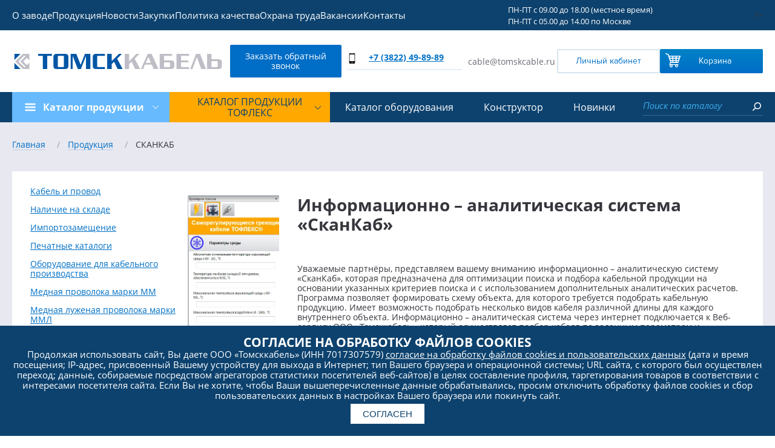

--- FILE ---
content_type: text/html; charset=UTF-8
request_url: https://tomskcable.ru/production/scancab/
body_size: 17163
content:
<!DOCTYPE html PUBLIC "-//W3C//DTD XHTML 1.0 Transitional//EN" "http://www.w3.org/TR/xhtml1/DTD/xhtml1-transitional.dtd">
<html lang="ru">
<head>
    <meta name="viewport" content="width=device-width, initial-scale=1">
    <meta name="format-detection" content="telephone=no">

    <link rel="apple-touch-icon" sizes="57x57" href="/img_core/favicons/apple-touch-icon-57x57.png">
    <link rel="apple-touch-icon" sizes="60x60" href="/img_core/favicons/apple-touch-icon-60x60.png">
    <link rel="apple-touch-icon" sizes="72x72" href="/img_core/favicons/apple-touch-icon-72x72.png">
    <link rel="apple-touch-icon" sizes="76x76" href="/img_core/favicons/apple-touch-icon-76x76.png">
    <link rel="apple-touch-icon" sizes="114x114" href="/img_core/favicons/apple-touch-icon-114x114.png">
    <link rel="apple-touch-icon" sizes="120x120" href="/img_core/favicons/apple-touch-icon-120x120.png">
    <link rel="apple-touch-icon" sizes="144x144" href="/img_core/favicons/apple-touch-icon-144x144.png">
    <link rel="icon" type="image/png" href="/img_core/favicons/favicon-32x32.png" sizes="32x32">
    <link rel="icon" type="image/png" href="/img_core/favicons/favicon-96x96.png" sizes="96x96">
    <link rel="icon" type="image/png" href="/img_core/favicons/favicon-16x16.png" sizes="16x16">
    <link rel="manifest" href="/img_core/favicons/manifest.json">
    <meta name="msapplication-TileColor" content="#2d89ef">
    <meta name="msapplication-TileImage" content="/mstile-144x144.png">
    <meta name="theme-color" content="#ffffff">
    <meta http-equiv="X-UA-Compatible" content="IE=edge">
    <title>СКАНКАБ</title>
    <link rel="stylesheet" type="text/css" media="screen, projection" href="/local/templates/tomskcable/old-bx-styles.css?v=1769774921" />
    <link rel="stylesheet" type="text/css" media="screen, projection" href="/local/templates/tomskcable/assets/css/styles.min.css?v=1769774921" />
    <link rel="stylesheet" type="text/css" media="screen, projection" href="/local/templates/tomskcable/assets/css/sis.css?v=1769774921" />
    <script>
        var LANGUAGE_ID = "ru";
    </script>
    <meta http-equiv="Content-Type" content="text/html; charset=UTF-8" />
<style type="text/css">.bx-composite-btn {background: url(/bitrix/images/main/composite/sprite-1x.png) no-repeat right 0 #e94524;border-radius: 15px;color: #fff !important;display: inline-block;line-height: 30px;font-family: "Helvetica Neue", Helvetica, Arial, sans-serif !important;font-size: 12px !important;font-weight: bold !important;height: 31px !important;padding: 0 42px 0 17px !important;vertical-align: middle !important;text-decoration: none !important;}@media screen   and (min-device-width: 1200px)   and (max-device-width: 1600px)   and (-webkit-min-device-pixel-ratio: 2)  and (min-resolution: 192dpi) {.bx-composite-btn {background-image: url(/bitrix/images/main/composite/sprite-2x.png);background-size: 42px 124px;}}.bx-composite-btn-fixed {position: absolute;top: -45px;right: 15px;z-index: 10;}.bx-btn-white {background-position: right 0;color: #fff !important;}.bx-btn-black {background-position: right -31px;color: #000 !important;}.bx-btn-red {background-position: right -62px;color: #555 !important;}.bx-btn-grey {background-position: right -93px;color: #657b89 !important;}.bx-btn-border {border: 1px solid #d4d4d4;height: 29px !important;line-height: 29px !important;}.bx-composite-loading {display: block;width: 40px;height: 40px;background: url(/bitrix/images/main/composite/loading.gif);}</style>
<script type="text/javascript" data-skip-moving="true">(function(w, d) {var v = w.frameCacheVars = {'CACHE_MODE':'HTMLCACHE','banner':{'url':'http://www.1c-bitrix.ru/composite/','text':'Быстро с 1С-Битрикс','bgcolor':'#E94524','style':'white'},'storageBlocks':[],'dynamicBlocks':{'LkGdQn':'7b9bde1cf1eb','FKauiI':'cc84985537be','XEVOpk':'3e8b63ddd612'},'AUTO_UPDATE':true,'AUTO_UPDATE_TTL':'120','version':'2'};var inv = false;if (v.AUTO_UPDATE === false){if (v.AUTO_UPDATE_TTL && v.AUTO_UPDATE_TTL > 0){var lm = Date.parse(d.lastModified);if (!isNaN(lm)){var td = new Date().getTime();if ((lm + v.AUTO_UPDATE_TTL * 1000) >= td){w.frameRequestStart = false;w.preventAutoUpdate = true;return;}inv = true;}}else{w.frameRequestStart = false;w.preventAutoUpdate = true;return;}}var r = w.XMLHttpRequest ? new XMLHttpRequest() : (w.ActiveXObject ? new w.ActiveXObject("Microsoft.XMLHTTP") : null);if (!r) { return; }w.frameRequestStart = true;var m = v.CACHE_MODE; var l = w.location; var x = new Date().getTime();var q = "?bxrand=" + x + (l.search.length > 0 ? "&" + l.search.substring(1) : "");var u = l.protocol + "//" + l.host + l.pathname + q;r.open("GET", u, true);r.setRequestHeader("BX-ACTION-TYPE", "get_dynamic");r.setRequestHeader("X-Bitrix-Composite", "get_dynamic");r.setRequestHeader("BX-CACHE-MODE", m);r.setRequestHeader("BX-CACHE-BLOCKS", v.dynamicBlocks ? JSON.stringify(v.dynamicBlocks) : "");if (inv){r.setRequestHeader("BX-INVALIDATE-CACHE", "Y");}try { r.setRequestHeader("BX-REF", d.referrer || "");} catch(e) {}if (m === "APPCACHE"){r.setRequestHeader("BX-APPCACHE-PARAMS", JSON.stringify(v.PARAMS));r.setRequestHeader("BX-APPCACHE-URL", v.PAGE_URL ? v.PAGE_URL : "");}r.onreadystatechange = function() {if (r.readyState != 4) { return; }var a = r.getResponseHeader("BX-RAND");var b = w.BX && w.BX.frameCache ? w.BX.frameCache : false;if (a != x || !((r.status >= 200 && r.status < 300) || r.status === 304 || r.status === 1223 || r.status === 0)){var f = {error:true, reason:a!=x?"bad_rand":"bad_status", url:u, xhr:r, status:r.status};if (w.BX && w.BX.ready && b){BX.ready(function() {setTimeout(function(){BX.onCustomEvent("onFrameDataRequestFail", [f]);}, 0);});}w.frameRequestFail = f;return;}if (b){b.onFrameDataReceived(r.responseText);if (!w.frameUpdateInvoked){b.update(false);}w.frameUpdateInvoked = true;}else{w.frameDataString = r.responseText;}};r.send();var p = w.performance;if (p && p.addEventListener && p.getEntries && p.setResourceTimingBufferSize){var e = 'resourcetimingbufferfull';var h = function() {if (w.BX && w.BX.frameCache && w.BX.frameCache.frameDataInserted){p.removeEventListener(e, h);}else {p.setResourceTimingBufferSize(p.getEntries().length + 50);}};p.addEventListener(e, h);}})(window, document);</script>


<link href="/bitrix/cache/css/s1/tomskcable/template_a36f706ed9863dfa81fd77cee0eb82b9/template_a36f706ed9863dfa81fd77cee0eb82b9_v1.css?17290813168363" type="text/css"  data-template-style="true" rel="stylesheet" />
<script type="text/javascript">if(!window.BX)window.BX={};if(!window.BX.message)window.BX.message=function(mess){if(typeof mess==='object'){for(let i in mess) {BX.message[i]=mess[i];} return true;}};</script>
<script type="text/javascript">(window.BX||top.BX).message({'JS_CORE_LOADING':'Загрузка...','JS_CORE_NO_DATA':'- Нет данных -','JS_CORE_WINDOW_CLOSE':'Закрыть','JS_CORE_WINDOW_EXPAND':'Развернуть','JS_CORE_WINDOW_NARROW':'Свернуть в окно','JS_CORE_WINDOW_SAVE':'Сохранить','JS_CORE_WINDOW_CANCEL':'Отменить','JS_CORE_WINDOW_CONTINUE':'Продолжить','JS_CORE_H':'ч','JS_CORE_M':'м','JS_CORE_S':'с','JSADM_AI_HIDE_EXTRA':'Скрыть лишние','JSADM_AI_ALL_NOTIF':'Показать все','JSADM_AUTH_REQ':'Требуется авторизация!','JS_CORE_WINDOW_AUTH':'Войти','JS_CORE_IMAGE_FULL':'Полный размер'});</script>

<script type="text/javascript" src="/bitrix/js/main/core/core.js?1681146387487984"></script>

<script>BX.setJSList(['/bitrix/js/main/core/core_ajax.js','/bitrix/js/main/core/core_promise.js','/bitrix/js/main/polyfill/promise/js/promise.js','/bitrix/js/main/loadext/loadext.js','/bitrix/js/main/loadext/extension.js','/bitrix/js/main/polyfill/promise/js/promise.js','/bitrix/js/main/polyfill/find/js/find.js','/bitrix/js/main/polyfill/includes/js/includes.js','/bitrix/js/main/polyfill/matches/js/matches.js','/bitrix/js/ui/polyfill/closest/js/closest.js','/bitrix/js/main/polyfill/fill/main.polyfill.fill.js','/bitrix/js/main/polyfill/find/js/find.js','/bitrix/js/main/polyfill/matches/js/matches.js','/bitrix/js/main/polyfill/core/dist/polyfill.bundle.js','/bitrix/js/main/core/core.js','/bitrix/js/main/polyfill/intersectionobserver/js/intersectionobserver.js','/bitrix/js/main/lazyload/dist/lazyload.bundle.js','/bitrix/js/main/polyfill/core/dist/polyfill.bundle.js','/bitrix/js/main/parambag/dist/parambag.bundle.js']);
</script>
<script type="text/javascript">(window.BX||top.BX).message({'pull_server_enabled':'N','pull_config_timestamp':'0','pull_guest_mode':'N','pull_guest_user_id':'0'});(window.BX||top.BX).message({'PULL_OLD_REVISION':'Для продолжения корректной работы с сайтом необходимо перезагрузить страницу.'});</script>
<script type="text/javascript">(window.BX||top.BX).message({'LANGUAGE_ID':'ru','FORMAT_DATE':'DD.MM.YYYY','FORMAT_DATETIME':'DD.MM.YYYY HH:MI:SS','COOKIE_PREFIX':'BITRIX_SM','SERVER_TZ_OFFSET':'10800','UTF_MODE':'Y','SITE_ID':'s1','SITE_DIR':'/'});</script>


<script type="text/javascript" src="/bitrix/js/ui/dexie/dist/dexie3.bundle.js?1681146407188902"></script>
<script type="text/javascript" src="/bitrix/js/main/core/core_ls.js?168114638810430"></script>
<script type="text/javascript" src="/bitrix/js/main/core/core_fx.js?168114638816888"></script>
<script type="text/javascript" src="/bitrix/js/main/core/core_frame_cache.js?168114638717069"></script>
<script type="text/javascript" src="/bitrix/js/pull/protobuf/protobuf.js?1681146364274055"></script>
<script type="text/javascript" src="/bitrix/js/pull/protobuf/model.js?168114636470928"></script>
<script type="text/javascript" src="/bitrix/js/rest/client/rest.client.js?168114636317414"></script>
<script type="text/javascript" src="/bitrix/js/pull/client/pull.client.js?168114636481036"></script>
<script type="text/javascript">BX.setCSSList(['/local/templates/tomskcable/template_styles.css']);</script>


<script type="text/javascript" src="/local/templates/tomskcable/assets/js/bundle.min.js?1759994141429986"></script>
<script type="text/javascript" src="/local/templates/tomskcable/assets/js/sis.js?175586822011597"></script>
<script type="text/javascript" src="/js_core/filePlugin.js?16811457949480"></script>
<script type="text/javascript">var _ba = _ba || []; _ba.push(["aid", "ec4f5396cc0c8dc48752ce72b015f072"]); _ba.push(["host", "tomskcable.ru"]); (function() {var ba = document.createElement("script"); ba.type = "text/javascript"; ba.async = true;ba.src = (document.location.protocol == "https:" ? "https://" : "http://") + "bitrix.info/ba.js";var s = document.getElementsByTagName("script")[0];s.parentNode.insertBefore(ba, s);})();</script>


    <script type="text/javascript" src="/js_core/jquery.validate.min.js" ></script>
	<!-- RedConnect -->
		<script id="rhlpscrtg" type="text/javascript" charset="utf-8" async="async"
		src="https://web.redhelper.ru/service/main.js?c=marketing60"></script>
		<div style="display: none"><a class="rc-copyright" 
		href="https://redconnect.ru/">Сервис обратного звонка RedConnect</a></div>
	<!--/RedConnect -->
	<script type="text/javascript" >
		window.dataLayer = window.dataLayer || [];
	</script>

    </head>
<body>

<header>

    <div class="topnav">
        <div class="wrap">
	        <div id="bxdynamic_LkGdQn_start" style="display:none"></div>
	<div class="topnav__menu">
					<div class="topnav__item">
				<a class="topnav__link" href="/about/">О заводе</a>
			</div>
					<div class="topnav__item">
				<a class="topnav__link" href="/production/">Продукция</a>
			</div>
					<div class="topnav__item">
				<a class="topnav__link" href="/about/?part=news">Новости</a>
			</div>
					<div class="topnav__item">
				<a class="topnav__link" href="/partners/tenders/">Закупки</a>
			</div>
					<div class="topnav__item">
				<a class="topnav__link" href="/politika-kachestva.php">Политика качества</a>
			</div>
					<div class="topnav__item">
				<a class="topnav__link" href="/okhrana-truda/">Охрана труда</a>
			</div>
					<div class="topnav__item">
				<a class="topnav__link" href="/about/?part=vacancies">Вакансии</a>
			</div>
					<div class="topnav__item">
				<a class="topnav__link" href="/contacts/">Контакты</a>
			</div>
			</div>
<div id="bxdynamic_LkGdQn_end" style="display:none"></div>                        
            <div class="topnav__time">
              <span>ПН-ПТ с 09.00 до 18.00 (местное время)</span>
              <span>ПН-ПТ с 05.00 до 14.00 по Москве</span>
            </div>
            
            <div class="topnav__switch" style="display:none">
	                                <div class="topnav__position topnav__position--active">Ru</div>
                    <div class="topnav__position">
                        <a href="/en/">Eng</a>
                        <!--<a href="/en">Eng</a>-->
                    </div>
	                        </div>?>
        </div>
    </div>
    <div class="wrap">
        <div class="midnav">

                                                <a href="/" class="midnav__logo "></a>
                            

	<div class="header-button">
		<div class="button button--blueborder-new button--transparent catalog-item__button" style="">Заказать обратный звонок</div>
	</div>

                        
            <div class="midnav__call">

    <div class="midnav__curphone">
      <svg xmlns="http://www.w3.org/2000/svg" xmlns:xlink="http://www.w3.org/1999/xlink" version="1.1" id="mob_phone" x="0px" y="0px" viewBox="0 0 27.442 27.442" class="icon icon--phone replaced-svg">
        <g>
          <path d="M19.494,0H7.948C6.843,0,5.951,0.896,5.951,1.999v23.446c0,1.102,0.892,1.997,1.997,1.997h11.546   c1.103,0,1.997-0.895,1.997-1.997V1.999C21.491,0.896,20.597,0,19.494,0z M10.872,1.214h5.7c0.144,0,0.261,0.215,0.261,0.481   s-0.117,0.482-0.261,0.482h-5.7c-0.145,0-0.26-0.216-0.26-0.482C10.612,1.429,10.727,1.214,10.872,1.214z M13.722,25.469   c-0.703,0-1.275-0.572-1.275-1.276s0.572-1.274,1.275-1.274c0.701,0,1.273,0.57,1.273,1.274S14.423,25.469,13.722,25.469z    M19.995,21.1H7.448V3.373h12.547V21.1z"></path>
        </g>
      </svg>

      <div class="midnav__phone callibri_phone"><a href="tel:+73822498989">+7 (3822) 49-89-89</a></div>
    </div>

</div>
            
            <div class="midnav__email">
                <a class="callibri_email" href="mailto:cable@tomskcable.ru">cable@tomskcable.ru</a>            </div>
            <div class="midnav__buttons">

                                    <a href="/account/login/" class="button  button--white button--lightblueborder midnav__button button--account">Личный кабинет</a>
                
                <div id="bxdynamic_FKauiI_start" style="display:none"></div><a href="/account/cart/" class="button  button--bluegradient midnav__button button--basket">
    <img class="svg icon icon--cart icon--white" src="/local/templates/tomskcable/assets/i/svg/cart.svg">

        <div class="button__count cart_count" style="display: none">0</div>
    Корзина</a><div id="bxdynamic_FKauiI_end" style="display:none"></div>            </div>

                            <a href="/account/login/" class="button  button--white button--lightblueborder midnav__button" style="display: none;">Личный кабинет</a>
            
        </div>
    </div>
    <div class="subnav">
        <div class="wrap">
            <button class="hamburger subnav__toggle hamburger--slider" type="button">
              <span class="hamburger-box">
                <span class="hamburger-inner"></span>
                <span class="hamburger-title">Меню</span>
              </span>
            </button>
            <div class="subnav__catalog">
                                    <a href="/catalog/" class="subnav__c-top">
                        <img class="icon icon--white subnav__c-burger" src="/local/templates/tomskcable/assets/i/svg/burger.svg"/>
                        <div class="subnav__c-title">Каталог продукции</div>
                        <img class="icon icon--white icon--whitestroke icon--little  subnav__c-title-arrow" src="/local/templates/tomskcable/assets/i/svg/arrow_simple.svg">
                    </a>
                    <div class="subnav__c-bot ">
                    <div class="subnav__sections">
            <div class="subnav__section subnav__section--parent">
            <a href="/catalog/kabeli-silovye/" class="subnav__section-title">Кабели силовые</a>
            <img class="icon icon--black icon--blackstroke icon--little icon--right  subnav__section-arrow" src="/local/templates/tomskcable/assets/i/svg/arrow_simple.svg">
                            <div class="subnav__subsections">
                                        <div class="subnav__subsection">
                        <a href="/catalog/kabeli-silovye/kabeli-silovye-dlya-nestatsionarnoy-prokladki/" class="subnav__sublink">Кабели силовые для нестационарной прокладки</a>
                    </div>
                                        <div class="subnav__subsection">
                        <a href="/catalog/kabeli-silovye/kabeli-silovye-na-napryazhenie-0-66-1-i-3-kv/" class="subnav__sublink">Кабели силовые на напряжение 0,66, 1 и 3 кВ</a>
                    </div>
                                        <div class="subnav__subsection">
                        <a href="/catalog/kabeli-silovye/kabeli-silovye-na-napryazhenie-6-35-kv/" class="subnav__sublink">Кабели силовые на напряжение 6-35 кВ</a>
                    </div>
                                    </div>
                    </div>
            <div class="subnav__section ">
            <a href="/catalog/kabeli-kontrolnye/" class="subnav__section-title">Кабели контрольные</a>
            <img class="icon icon--black icon--blackstroke icon--little icon--right  subnav__section-arrow" src="/local/templates/tomskcable/assets/i/svg/arrow_simple.svg">
                    </div>
            <div class="subnav__section ">
            <a href="/catalog/kabeli-gibkie/" class="subnav__section-title">Кабели гибкие</a>
            <img class="icon icon--black icon--blackstroke icon--little icon--right  subnav__section-arrow" src="/local/templates/tomskcable/assets/i/svg/arrow_simple.svg">
                    </div>
            <div class="subnav__section ">
            <a href="/catalog/kabeli-montazhnye/" class="subnav__section-title">Кабели монтажные</a>
            <img class="icon icon--black icon--blackstroke icon--little icon--right  subnav__section-arrow" src="/local/templates/tomskcable/assets/i/svg/arrow_simple.svg">
                    </div>
            <div class="subnav__section ">
            <a href="/catalog/provoda-i-kabeli-dlya-elektricheskikh-ustanovok/" class="subnav__section-title">Провода и кабели для электрических установок</a>
            <img class="icon icon--black icon--blackstroke icon--little icon--right  subnav__section-arrow" src="/local/templates/tomskcable/assets/i/svg/arrow_simple.svg">
                    </div>
            <div class="subnav__section subnav__section--parent">
            <a href="/catalog/kabeli-dlya-primeneniya-v-elektroustanovkakh-vo-vzryvoopasnykh-zonakh/" class="subnav__section-title">Кабели для применения в электроустановках во взрывоопасных зонах</a>
            <img class="icon icon--black icon--blackstroke icon--little icon--right  subnav__section-arrow" src="/local/templates/tomskcable/assets/i/svg/arrow_simple.svg">
                            <div class="subnav__subsections">
                                        <div class="subnav__subsection">
                        <a href="/catalog/kabeli-dlya-primeneniya-v-elektroustanovkakh-vo-vzryvoopasnykh-zonakh/kontrolnye/" class="subnav__sublink">Контрольные</a>
                    </div>
                                        <div class="subnav__subsection">
                        <a href="/catalog/kabeli-dlya-primeneniya-v-elektroustanovkakh-vo-vzryvoopasnykh-zonakh/silovye/" class="subnav__sublink">Силовые</a>
                    </div>
                                    </div>
                    </div>
            <div class="subnav__section subnav__section--parent">
            <a href="/catalog/kabeli-dlya-ustanovok-pogruzhnykh-elektronasosov/" class="subnav__section-title">Кабели для установок погружных электронасосов</a>
            <img class="icon icon--black icon--blackstroke icon--little icon--right  subnav__section-arrow" src="/local/templates/tomskcable/assets/i/svg/arrow_simple.svg">
                            <div class="subnav__subsections">
                                        <div class="subnav__subsection">
                        <a href="/catalog/kabeli-dlya-ustanovok-pogruzhnykh-elektronasosov/kabeli-s-polietilenovoy-i-polipropilenovoy-izolyatsiey-dlya-ustanovok-pogruzhnykh-elektronasosov/" class="subnav__sublink">Кабели с полиэтиленовой и полипропиленовой изоляцией для установок погружных электронасосов</a>
                    </div>
                                        <div class="subnav__subsection">
                        <a href="/catalog/kabeli-dlya-ustanovok-pogruzhnykh-elektronasosov/kabel-dlya-pogruzhnykh-elektronasosov-s-ftoroplastovoy-izolyatsiey-teplostoykiy/" class="subnav__sublink">Кабель для погружных электронасосов с фторопластовой изоляцией, теплостойкий</a>
                    </div>
                                    </div>
                    </div>
            <div class="subnav__section subnav__section--parent">
            <a href="/catalog/kabeli-spetsialnye/" class="subnav__section-title">Кабели специальные</a>
            <img class="icon icon--black icon--blackstroke icon--little icon--right  subnav__section-arrow" src="/local/templates/tomskcable/assets/i/svg/arrow_simple.svg">
                            <div class="subnav__subsections">
                                        <div class="subnav__subsection">
                        <a href="/catalog/kabeli-spetsialnye/kabeli-dlya-sistem-svyazi/" class="subnav__sublink">Кабели для систем связи</a>
                    </div>
                                        <div class="subnav__subsection">
                        <a href="/catalog/kabeli-spetsialnye/kabeli-signalno-blokirovochnye/" class="subnav__sublink">Кабели сигнально-блокировочные</a>
                    </div>
                                    </div>
                    </div>
            <div class="subnav__section ">
            <a href="/catalog/kabeli-shakhtnye/" class="subnav__section-title">Кабели шахтные</a>
            <img class="icon icon--black icon--blackstroke icon--little icon--right  subnav__section-arrow" src="/local/templates/tomskcable/assets/i/svg/arrow_simple.svg">
                    </div>
            <div class="subnav__section ">
            <a href="/catalog/oborudovanie-dlya-proizvodstva-kpp/" class="subnav__section-title">Оборудование для производства КПП</a>
            <img class="icon icon--black icon--blackstroke icon--little icon--right  subnav__section-arrow" src="/local/templates/tomskcable/assets/i/svg/arrow_simple.svg">
                    </div>
            <div class="subnav__section ">
            <a href="/catalog/provod-obmotochnyy-s-emalevoy-emalevo-voloknistoy-i-plenochnoy-izolyatsiey/" class="subnav__section-title">Провод обмоточный с эмалевой, эмалево-волокнистой и пленочной изоляцией</a>
            <img class="icon icon--black icon--blackstroke icon--little icon--right  subnav__section-arrow" src="/local/templates/tomskcable/assets/i/svg/arrow_simple.svg">
                    </div>
            <div class="subnav__section ">
            <a href="/catalog/provod-obmotochnyy-so-steklovoloknistoy-i-steklopoliefirnoy-izolyatsiey/" class="subnav__section-title">Провод обмоточный со стекловолокнистой и стеклополиэфирной изоляцией</a>
            <img class="icon icon--black icon--blackstroke icon--little icon--right  subnav__section-arrow" src="/local/templates/tomskcable/assets/i/svg/arrow_simple.svg">
                    </div>
            <div class="subnav__section subnav__section--parent">
            <a href="/catalog/provoda-dlya-lep/" class="subnav__section-title">Провода для ЛЭП</a>
            <img class="icon icon--black icon--blackstroke icon--little icon--right  subnav__section-arrow" src="/local/templates/tomskcable/assets/i/svg/arrow_simple.svg">
                            <div class="subnav__subsections">
                                        <div class="subnav__subsection">
                        <a href="/catalog/provoda-dlya-lep/provoda-neizolirovannye/" class="subnav__sublink">Провода неизолированные</a>
                    </div>
                                        <div class="subnav__subsection">
                        <a href="/catalog/provoda-dlya-lep/provoda-samonesushchie/" class="subnav__sublink">Провода самонесущие</a>
                    </div>
                                    </div>
                    </div>
            <div class="subnav__section ">
            <a href="/catalog/provoda-i-shnury-razlichnogo-naznacheniya/" class="subnav__section-title">Провода и шнуры различного назначения</a>
            <img class="icon icon--black icon--blackstroke icon--little icon--right  subnav__section-arrow" src="/local/templates/tomskcable/assets/i/svg/arrow_simple.svg">
                    </div>
            <div class="subnav__section subnav__section--parent">
            <a href="/catalog/provoda-spetsialnye/" class="subnav__section-title">Провода специальные</a>
            <img class="icon icon--black icon--blackstroke icon--little icon--right  subnav__section-arrow" src="/local/templates/tomskcable/assets/i/svg/arrow_simple.svg">
                            <div class="subnav__subsections">
                                        <div class="subnav__subsection">
                        <a href="/catalog/provoda-spetsialnye/provoda-avtotraktornye/" class="subnav__sublink">Провода автотракторные</a>
                    </div>
                                        <div class="subnav__subsection">
                        <a href="/catalog/provoda-spetsialnye/provoda-dlya-promyshlennykh-vzryvnykh-rabot/" class="subnav__sublink">Провода для промышленных взрывных работ</a>
                    </div>
                                        <div class="subnav__subsection">
                        <a href="/catalog/provoda-spetsialnye/provoda-i-shnury-osvetitelnye/" class="subnav__sublink">Провода и шнуры осветительные</a>
                    </div>
                                        <div class="subnav__subsection">
                        <a href="/catalog/provoda-spetsialnye/provoda-svyazi/" class="subnav__sublink">Провода связи</a>
                    </div>
                                    </div>
                    </div>
    </div>

                        <a href="/catalog/" class="link subnav__c-link">Просмотреть весь каталог</a>
                    </div>
                            </div>
            <div class="subnav__menu">

                                    <div  class="subnav__menu-item subnav__menu-item--active subnav__menu-item--parent">
                        <a href="/toflex/" class="subnav__menu-title">Каталог продукции ТОФЛЕКС</a>
                        <img class="icon icon--white icon--whitestroke icon--little  subnav__menu-arrow" src="/local/templates/tomskcable/assets/i/svg/arrow_simple.svg">

                        <div class="subnav__sections">
            <div class="subnav__section ">
            <a href="/toflex/kabeli-kontrolnye/" class="subnav__section-title">Кабели контрольные</a>
            <img class="icon icon--black icon--blackstroke icon--little icon--right  subnav__section-arrow" src="/local/templates/tomskcable/assets/i/svg/arrow_simple.svg">
                    </div>
            <div class="subnav__section subnav__section--parent">
            <a href="/toflex/kabeli-montazhnye/" class="subnav__section-title">Кабели монтажные</a>
            <img class="icon icon--black icon--blackstroke icon--little icon--right  subnav__section-arrow" src="/local/templates/tomskcable/assets/i/svg/arrow_simple.svg">
                            <div class="subnav__subsections">
                                        <div class="subnav__subsection">
                        <a href="/toflex/tofleks-kv/" class="subnav__sublink">ТОФЛЕКС КВ</a>
                    </div>
                                        <div class="subnav__subsection">
                        <a href="/toflex/tofleks-ku/" class="subnav__sublink">ТОФЛЕКС КУ</a>
                    </div>
                                        <div class="subnav__subsection">
                        <a href="/toflex/tofleks-m/" class="subnav__sublink">ТОФЛЕКС М</a>
                    </div>
                                    </div>
                    </div>
            <div class="subnav__section ">
            <a href="/toflex/kabeli-silovye/" class="subnav__section-title">Кабели силовые</a>
            <img class="icon icon--black icon--blackstroke icon--little icon--right  subnav__section-arrow" src="/local/templates/tomskcable/assets/i/svg/arrow_simple.svg">
                    </div>
            <div class="subnav__section subnav__section--parent">
            <a href="/toflex/kabeli-silovye-i-kontrolnye/" class="subnav__section-title">Кабели силовые и контрольные</a>
            <img class="icon icon--black icon--blackstroke icon--little icon--right  subnav__section-arrow" src="/local/templates/tomskcable/assets/i/svg/arrow_simple.svg">
                            <div class="subnav__subsections">
                                        <div class="subnav__subsection">
                        <a href="/toflex/tofleks-kgn/" class="subnav__sublink">Тофлекс КГн</a>
                    </div>
                                        <div class="subnav__subsection">
                        <a href="/toflex/tofleks-r/" class="subnav__sublink">ТОФЛЕКС Р</a>
                    </div>
                                    </div>
                    </div>
            <div class="subnav__section subnav__section--parent">
            <a href="/toflex/kabeli-silovye-s-optimalnymi-svoystvami-elektromagnitnoy-sovmestimosti/" class="subnav__section-title">Кабели силовые с оптимальными свойствами электромагнитной совместимости</a>
            <img class="icon icon--black icon--blackstroke icon--little icon--right  subnav__section-arrow" src="/local/templates/tomskcable/assets/i/svg/arrow_simple.svg">
                            <div class="subnav__subsections">
                                        <div class="subnav__subsection">
                        <a href="/toflex/tofleks-ems/" class="subnav__sublink">ТОФЛЕКС ЭМС</a>
                    </div>
                                    </div>
                    </div>
            <div class="subnav__section subnav__section--parent">
            <a href="/toflex/kabeli-spetsialnye/" class="subnav__section-title">Кабели специальные</a>
            <img class="icon icon--black icon--blackstroke icon--little icon--right  subnav__section-arrow" src="/local/templates/tomskcable/assets/i/svg/arrow_simple.svg">
                            <div class="subnav__subsections">
                                        <div class="subnav__subsection">
                        <a href="/toflex/tofleks-rk/" class="subnav__sublink">ТОФЛЕКС РК</a>
                    </div>
                                    </div>
                    </div>
            <div class="subnav__section subnav__section--parent">
            <a href="/toflex/kabeli-sudovye/" class="subnav__section-title">Кабели судовые</a>
            <img class="icon icon--black icon--blackstroke icon--little icon--right  subnav__section-arrow" src="/local/templates/tomskcable/assets/i/svg/arrow_simple.svg">
                            <div class="subnav__subsections">
                                        <div class="subnav__subsection">
                        <a href="/toflex/tofleks-ks/" class="subnav__sublink">ТОФЛЕКС КС</a>
                    </div>
                                    </div>
                    </div>
            <div class="subnav__section subnav__section--parent">
            <a href="/toflex/kabeli-shakhtnye/" class="subnav__section-title">Кабели шахтные</a>
            <img class="icon icon--black icon--blackstroke icon--little icon--right  subnav__section-arrow" src="/local/templates/tomskcable/assets/i/svg/arrow_simple.svg">
                            <div class="subnav__subsections">
                                        <div class="subnav__subsection">
                        <a href="/toflex/tofleks-kgshrekp/" class="subnav__sublink">ТОФЛЕКС КГШРЭКП</a>
                    </div>
                                        <div class="subnav__subsection">
                        <a href="/toflex/tofleks-kush/" class="subnav__sublink">ТОФЛЕКС КУШ</a>
                    </div>
                                    </div>
                    </div>
            <div class="subnav__section subnav__section--parent">
            <a href="/toflex/provoda-dlya-lep/" class="subnav__section-title">Провода для ЛЭП</a>
            <img class="icon icon--black icon--blackstroke icon--little icon--right  subnav__section-arrow" src="/local/templates/tomskcable/assets/i/svg/arrow_simple.svg">
                            <div class="subnav__subsections">
                                        <div class="subnav__subsection">
                        <a href="/toflex/tofleks-sipn/" class="subnav__sublink">ТОФЛЕКС СИПн</a>
                    </div>
                                    </div>
                    </div>
            <div class="subnav__section ">
            <a href="/toflex/provoda-dlya-podvizhnogo-sostava/" class="subnav__section-title">Провода для подвижного состава</a>
            <img class="icon icon--black icon--blackstroke icon--little icon--right  subnav__section-arrow" src="/local/templates/tomskcable/assets/i/svg/arrow_simple.svg">
                    </div>
            <div class="subnav__section ">
            <a href="/toflex/provoda-i-kabeli-dlya-elektricheskikh-ustanovok/" class="subnav__section-title">Провода и кабели для электрических установок</a>
            <img class="icon icon--black icon--blackstroke icon--little icon--right  subnav__section-arrow" src="/local/templates/tomskcable/assets/i/svg/arrow_simple.svg">
                    </div>
    </div>

                    </div>
                    
                    <div class="subnav__menu-item"><a href="/catalog/oborudovanie-dlya-proizvodstva-kpp" class="subnav__menu-title">Каталог оборудования</a></div>
                    
                                	                                <div class="subnav__menu-item ">
                        <a href="/constructor/" class="subnav__menu-title">Конструктор</a>
                        <img class="icon icon--white icon--whitestroke icon--little  subnav__menu-arrow" src="/local/templates/tomskcable/assets/i/svg/arrow_simple.svg">
                    </div>
                
					<div class="subnav__menu-item ">
						<a href="/catalog/new/" class="subnav__menu-title">Новинки</a>
                        <img class="icon icon--white icon--whitestroke icon--little  subnav__menu-arrow" src="/local/templates/tomskcable/assets/i/svg/arrow_simple.svg">
                    </div>
            </div>
            <form class="subnav__r-search" action="/catalog/" method="get">
                <input type="text" class="input subnav__rs-input" name="QUERY" placeholder="Поиск по каталогу">
                <button type="submit" class="nowrap">
                    <img class="icon icon--white subnav__rs-submit" src="/local/templates/tomskcable/assets/i/svg/search.svg">
                </button>
            </form>

                            <a href="/account/login/" class="subnav__account">
                    <img class="subnav__avatar" src="/local/templates/tomskcable/assets/i/svg/avatar.svg" alt="">
                </a>
            

        </div>
    </div>
</header>
<div class="content">
            <div class="wrap">
            <div itemscope itemtype="http://schema.org/BreadcrumbList" class="breadcrumb"><div itemprop="itemListElement" itemscope itemtype="http://schema.org/ListItem"><a href="/" class="link breadcrumb__item" itemprop="item"><span itemprop="name">Главная</span></a><meta itemprop="position" content="1"></div><div itemprop="itemListElement" itemscope itemtype="http://schema.org/ListItem"><a href="/production/" class="link breadcrumb__item" itemprop="item"><span itemprop="name">Продукция</span></a><meta itemprop="position" content="2"></div><div itemprop="itemListElement" itemscope itemtype="http://schema.org/ListItem"><span itemprop="name">СКАНКАБ</span><meta itemprop="position" content="3"></div></div>            		            	                    </div>
            <div class="wrap wrap--regular ">
                            <div id="bxdynamic_XEVOpk_start" style="display:none"></div>    <ul class="content-left-menu">
                <li><a class="" href="/catalog/">Кабель и провод</a></li>
                <li><a class="" href="/production/available/">Наличие на складе</a></li>
                <li><a class="" href="/production/importozameshchenie/">Импортозамещение</a>
                <ul class="content-left-subMenu">
                <li><a class="" href="/production/importozameshchenie/tofleks-r/">ТОФЛЕКС Р</a></li>
                <li><a class="" href="/production/importozameshchenie/tofleks-ems/">ТОФЛЕКС ЭМС</a></li>
                <li><a class="" href="/production/importozameshchenie/tofleks-kgshrekp/">ТОФЛЕКС КГШРЭКП</a></li>
</ul></li>                <li><a class="" href="/production/printed/">Печатные каталоги</a></li>
                <li><a class="" href="/production/oborudovanie-dlya-kabelnogo-proizvodstva/">Оборудование для кабельного производства</a></li>
                <li><a class="" href="/production/prodazha-provoloki-iz-neftepogruzhnogo-kabelya/">Медная проволока марки ММ</a></li>
                <li><a class="" href="/production/mednaya-luzhenaya-provoloka-mml/">Медная луженая проволока марки ММЛ</a></li>
                <li><a class="" href="/production/prodazha-polimernykh-matov/">Полимерные маты</a></li>
                <li><a class="" href="/production/advice/">Справочная информация</a></li>
                <li><a class="active" href="/production/scancab/">СКАНКАБ</a></li>
                <li><a class="" href="/production/individualnaya-konstruktsiya-kabelya-pod-zakaz/">Индивидуальная конструкция кабеля под заказ</a></li>
    </ul>
<div id="bxdynamic_XEVOpk_end" style="display:none"></div>                



<style>
a.knopka {
  color: #fff;
  text-decoration: none;
  user-select: none;
  background: rgb(212,75,56);
  padding: .7em 1.5em;
  outline: none; 
  margin-top:10px;
  margin-bottom:10px;
  float:right;
} 
a.knopka:hover { background: rgb(232,95,76); }
a.knopka:active { background: rgb(152,15,0); }
</style>
<div>
 <img width="151" src="/upload/webp/100/upload/img/PicIAS.webp" height="400" align="left" style="margin-right:30px">
	<h1>Информационно – аналитическая система «СканКаб»</h1>
 <br>
	<p>
		 Уважаемые партнёры, представляем вашему вниманию информационно – аналитическую систему «СканКаб», которая предназначена для оптимизации поиска и подбора кабельной продукции на основании указанных критериев поиска и с использованием дополнительных аналитических расчетов. Программа позволяет формировать схему объекта, для которого требуется подобрать кабельную продукцию. Имеет возможность подобрать несколько видов кабеля различной длины для каждого внутреннего объекта. Информационно – аналитическая система через интернет подключается к Веб-сервису ООО «Томсккабель», который осуществляет подбор кабеля по заданным параметрам и предлагает наиболее подходящее решение для вашего проекта.
	</p>
 <br>
 <a href="/upload/soft/ScanCabSetup.zip" target="_blank" class="knopka">Скачать программу</a>
</div>
 <br>    <div style="clear: both"></div>
    </div>
    </div>

</div>


<footer class="footer">
    <div class="wrap">
        <div class="footer__white">
            <div class="footer__w-text">
                <div class="footer__w-title">Будь в курсе</div>
                <div class="footer__w-subtitle">новостей завода Томсккабель</div>
            </div>
                            <input type="submit" class="button button--darkblue footer__sc-submit" onclick="openFormSubs(event);" value="Подписаться на новости">
                
            <div class="footer__socials">
              <a rel="nofollow" href="https://rutube.ru/channel/42839478/" target="_blank" class="footer__soc-link">
                <img src="/local/templates/tomskcable/assets/i/svg/social/rt.svg" class="icon icon--social-blue footer__soc-icon">
              </a>
              <a rel="nofollow" href="https://vk.com/tomskcable/" target="_blank" class="footer__soc-link">
                <img src="/local/templates/tomskcable/assets/i/svg/social/vk.svg" class="icon icon--social-blue footer__soc-icon">
              </a>
                            <a href="https://www.youtube.com/channel/UCKqck3gx7yZjiRXLjFniTwQ" target="_blank" class="footer__soc-link">
                <img src="/local/templates/tomskcable/assets/i/svg/social/youtube.svg" class="icon icon--social-blue footer__soc-icon ">
              </a>
                                        </div>
            
        </div>
    </div>
    <div class="footer__nav-bg">
        <div class="wrap">
            <div class="footer__nav">
                <div class="footer__col">
                    <div class="footer__menu footer__menu--thick">
	                    
            <a href="/about/" class="footer__menu-item">О заводе</a>
            <a href="/about/?part=vacancies" class="footer__menu-item">Вакансии</a>
            <a href="/about/press-center/news/" class="footer__menu-item">Пресс-центр</a>
            <a href="/contacts/" class="footer__menu-item">Контакты</a>
            <a href="/account/cart/" class="footer__menu-item">Корзина</a>
            <a href="/account/login/" class="footer__menu-item">Личный кабинет</a>
            <a href="/partners/tenders/" class="footer__menu-item">Тендеры</a>
                        </div>
                    <div class="footer__menu">
	                    
            <a href="/partners/" class="footer__menu-item">Потребности</a>
            <a href="/partners/tenders/" class="footer__menu-item">Открытые запросы цен</a>
            <a href="/partners/equipment/" class="footer__menu-item">Продажа оборудования</a>
            <a href="/partners/illiquid/" class="footer__menu-item">Продажа неликвида</a>
                        </div>
                </div>
                <div class="footer__col">
                    <div class="footer__menu">
                        <div class="footer__menu-item footer__menu-item--title">
	                        Каталог                        </div>
	                    
            <a href="/catalog/" class="footer__menu-item">Каталог продукции</a>
                            <br>
                        <div class="footer__menu-item footer__menu-item--title">
                            Продукция                        </div>
	                    
            <a href="/catalog/" class="footer__menu-item">Кабель и провод</a>
            <a href="/production/available/" class="footer__menu-item">Наличие на складе</a>
            <a href="/production/importozameshchenie/" class="footer__menu-item">Импортозамещение</a>
            <a href="/production/printed/" class="footer__menu-item">Печатные каталоги</a>
            <a href="/production/oborudovanie-dlya-kabelnogo-proizvodstva/" class="footer__menu-item">Оборудование для кабельного производства</a>
            <a href="/production/prodazha-provoloki-iz-neftepogruzhnogo-kabelya/" class="footer__menu-item">Медная проволока марки ММ</a>
            <a href="/production/mednaya-luzhenaya-provoloka-mml/" class="footer__menu-item">Медная луженая проволока марки ММЛ</a>
            <a href="/production/prodazha-polimernykh-matov/" class="footer__menu-item">Полимерные маты</a>
            <a href="/production/advice/" class="footer__menu-item">Справочная информация</a>
            <a href="/production/scancab/" class="footer__menu-item">Программа "СКАНКАБ"</a>
                        </div>
                    <br>
                </div>
                <div class="footer__col">
                    <div class="footer__menu">
                        <div class="footer__menu-item footer__menu-item--title">
                            Пресс-центр                        </div>
	                    
            <a href="/about/press-center/news/" class="footer__menu-item">Новости</a>
            <a href="#" class="footer__menu-item">Акции</a>
            <a href="/about/press-center/photo/" class="footer__menu-item">Фото</a>
            <a href="/about/press-center/video/" class="footer__menu-item">Видео</a>
                        </div>
                    <div class="footer__menu">
                        <div class="footer__menu-item footer__menu-item--title">
                            Вакансии                        </div>
	                    
            <a href="/about/?part=vacancies" class="footer__menu-item">Мы ищем</a>
            <a href="/about/students/" class="footer__menu-item">Студентам и выпускникам</a>
            <a href="/upload/catalogues/Специальная%20оценка%20условий%20труда%20ООО%20Томсккабель%20от%2016.01.2017.pdf" class="footer__menu-item">Отчеты оценки условий труда</a>
                        </div>
                    <br>
                    <div class="footer__menu">
                        <div class="footer__menu-item footer__menu-item--title">
                            Подразделения                        </div>
	                    
            <a href="https://tommet.ru/" class="footer__menu-item">Томский металл</a>
                        </div>
                    <br>
                </div>
                <div class="footer__col">
                    <a href="tel:+7 (3822) 49-80-09" class="footer__phone callibri_phone">+7 (3822) 49-89-89</a>                    <a href="mailto:cable@tomskcable.ru" class="footer__mailto">cable@tomskcable.ru</a>
 <a href="mailto:marketing@tomskcable.ru" class="footer__mailto">marketing@tomskcable.ru</a>
                   <div class="image_bestproduct" >
                        <img src="/upload/webp/100/images/sis/best-new.webp" width="60" height="60" style="margin-top: 5px; margin-right: 5px"  alt="100 лучших товаров России">
                        <img src="/upload/webp/100/upload/sib2.webp" width="60" height="60" style="margin-top: 5px; margin-right: 5px"  alt="100 лучших товаров Томска">
                   </div>
                        <div class="footer__switch">
                                                            <div class="footer__position footer__position--active">Ru</div>
                                <a class="footer__position" href="/en/">Eng</a>
                                <!--<a class="footer__position" href="/en">Eng</a>-->
                                                    </div>
                        
                        <noindex>
							<a href="https://gisp.gov.ru/pp719v2/pub/orgprod/1127017015773/" rel="nofollow" target="_blank">
							  <img style="margin-top: 37px; width: 126px;" src="/upload/webp/100/images/img-footer.webp" alt="">
							</a>
						</noindex>
              <a style="display: block; font-size: 14px; margin-top: 10px; color: #fff;" href="/about/politika-konfidentsialnosti/">Политика конфиденциальности</a>
                        
                </div>
            </div>
            <div class="footer__inform">
                © 2005–2026 ООО «Томсккабель». Все права защищены. Любое использование материалов и информации с сайта (копирование, распространение, в т.ч. на другие сайты и интернет-ресурсы) без предварительного согласия правообладателя ЗАПРЕЩЕНО. <a target="_blank" style="color:#3aaceb" href="/about/politika-konfidentsialnosti/">Политика обработки и защиты персональных данных ООО «Томсккабель».</a> <a target="_blank" style="color:#3aaceb" href="/about/antikorruptsionnaya-politika/"> Антикоррупционная политика ООО «Томсккабель».</a>            </div>
        </div>
    </div>
</footer>
<div class="wait">
    <img class="wait__icon" src="/local/templates/tomskcable/assets/i/svg/spinners/cog05.svg" alt="">
    <div class="wait__text">Пожалуйста, подождите..</div>
</div>
<div class="popup" id="error">
    <div class="popup-form">
        <img src="/local/templates/tomskcable/assets/i/svg/close_white_cross.svg" class="popup__close"/>
        <div class="popup__text">Что-то пошло не так, попробуйте отправить еще раз</div>
    </div>
</div>
<div class="popup" id="success">
    <div class="popup-form">
        <img src="/local/templates/tomskcable/assets/i/svg/close_white_cross.svg" class="popup__close"/>
        <div class="popup__text">Заявка отправлена, менеджер скоро свяжется с Вами.</div>
    </div>
</div>
<div class="popup" id="check_price">
    <form class="popup__form">
        <img src="/local/templates/tomskcable/assets/i/svg/close_white_cross.svg" class="popup__close"/>
        <div class="popup__text">Заполните форму <br> и узнайте стоимость</div>
        <input type="text" class="input popup__input" value="" placeholder="ФИО" name="NAME" required/>
        <input type="tel" class="input popup__input" value="" placeholder="Телефон*" name="PHONE" required/>
        <input type="email" class="input popup__input" value="" placeholder="E-mail" name="EMAIL" required/>
        <input type="hidden" name="CATALOG_PRODUCT_ID" value=""/>
        <input type="hidden" name="TOFLEX_PRODUCT_ID" value=""/>
        <input type="checkbox" class="styled-checkbox" id="box_check_price" required>
        <label for="box_check_price">Согласие на обработку <a href="https://tomskcable.ru/about/politika-konfidentsialnosti/" target="_blank">персональных данных</a></label>
        <br><br>
        <input type="checkbox" name="ADV" class="styled-checkbox" value="Y" id="ADV_price">
        <label for="ADV_price">
          Cогласие на получение
          <a href="/about/politika-konfidentsialnosti/" target="_blank">новостной и рекламной рассылки</a>
        </label>
        <button class="button button--blue popup__submit" >Отправить</button>
    </form>
</div>

<div class="popup" id="check_price_new">
  <form class="popup__form">
    <img src="/local/templates/tomskcable/assets/i/svg/close_white_cross.svg" class="popup__close" />
    <div class="popup__text">Оставить заявку</div>
    <input type="text" class="input popup__input" value="" placeholder="ФИО" name="NAME" />
    <input type="email" class="input popup__input" value="" placeholder="E-mail*" name="EMAIL" required />
    <input type="phone" class="input popup__input" value="" placeholder="Телефон*" name="PHONE" required />
    <textarea name="TEXT" class="input popup__input" placeholder="Сообщение"></textarea>
    <div class="necessarily">* - поля обязательные для заполнения.</div>
    <input type="hidden" name="CATALOG_PRODUCT_ID" value="" />
    <input type="hidden" name="TOFLEX_PRODUCT_ID" value="" />
    <input type="checkbox" class="styled-checkbox" id="box_check_price_new" required>
    <label for="box_check_price_new">
      Согласие на обработку 
      <a href="https://tomskcable.ru/about/politika-konfidentsialnosti/" target="_blank">персональных данных</a>
    </label>
    <br><br>
    <input type="checkbox" name="ADV" class="styled-checkbox" value="Y" id="ADV_price_new">
    <label for="ADV_price_new">
      Cогласие на получение
      <a href="/about/politika-konfidentsialnosti/" target="_blank">новостной и рекламной рассылки</a>
    </label>
    
    <button class="button button--blue popup__submit">Отправить</button>
  </form>
</div>



<script src="https://api-maps.yandex.ru/2.1.4/?lang=ru_RU"></script>

<!-- Yandex.Metrika counter -->
<script type="text/javascript" >
   (function(m,e,t,r,i,k,a){m[i]=m[i]||function(){(m[i].a=m[i].a||[]).push(arguments)};
   m[i].l=1*new Date();
   for (var j = 0; j < document.scripts.length; j++) {if (document.scripts[j].src === r) { return; }}
   k=e.createElement(t),a=e.getElementsByTagName(t)[0],k.async=1,k.src=r,a.parentNode.insertBefore(k,a)})
   (window, document, "script", "https://mc.yandex.ru/metrika/tag.js", "ym");

   ym(1683643, "init", {
        clickmap:true,
        trackLinks:true,
        accurateTrackBounce:true,
        webvisor:true,
        trackHash:true,
        ecommerce: true
   });
</script>
<noscript><div><img src="https://mc.yandex.ru/watch/1683643" style="position:absolute; left:-9999px;" alt=""/></div></noscript>
<!-- /Yandex.Metrika counter -->

<div class="popup__cart" id="oneclickbuy">
    <div class="popup__content">
        <form id="one_click_form" name="one_click_form"  action="" method="post"  ><a class="close" href="#">&times;</a>
            <div class="cart__title">Оформите быстрый заказ</div>
            <div class="cart__msg">К сожалению, вы не загрузили документы, необхомые для активации профиля, в личном кабинете. Вы можете оформить быстрый заказ и получить подробную  консультацию у наших специалистов.</div>
            <div class="popup_line">
                <div class="contact__buy">
                    <input type="text"  id="fio" name="UF_MANAGER_NAME" class="fio" value=""  placeholder="Контактное лицо"  required/>
                </div>
                <div class="contact__buy">

                    <input type="text"  id="company" name="WORK_COMPANY" class="company_check"  value=""   placeholder="Название компании"  required/>
                </div>
                <div class="contact__buy">
                    <input type="text"  id="inn" name="UF_INN" class="inn" value="" placeholder="ИНН компании"  required/>
                </div>
                <div class="contact__buy">
                    <input type="text"  id="phone" name="UF_MANAGER_PHONE" class="phone" value="" placeholder="Контактный Телефон"  required/>
                </div>
            </div>
            <div class="check-block">
                <label class="custCheck" >
                    <input type="checkbox" id="check__box" value="Y" name="UF_USER_AGREE" class="check_agree" required />
	                Я соглашаюсь с <a href="/about/politika-konfidentsialnosti/">правилами приобретения товаров</a>
                </label>
            </div>
            <div class="popup-close">
                <button class="button short" type="submit" id="one_click_buy_form_button" name="one_click_buy_form_button" value="Отправить"><span>Отправить</span></button>
            </div>
        </form>
    </div>
</div>
<script>
  window.dataLayer = window.dataLayer || [];
  function gtag(){dataLayer.push(arguments);}
  gtag('js', new Date());

  gtag('config', 'UA-65684151-3');
</script>

<div class="catalog__popup-wrapper">
  <div class="catalog__popup">
    <div class="catalog__popup-inner">
      <form>
        <div class="catalog__popup-close" onclick="closeForm(); return false;"></div>
        <h3>Оставьте ваш e-mail и мы вышлем вам каталог</h3>
        <div class="input__wrapper">
          <input type="email" id="form__email">
          <p class="error_text" id="error_text_email">Некорректно заполнен адрес электронной почты</p>
          <p class="success_text" id="success_text_email">Спасибо! Ваша заявка отправлена.</p>
        </div>
        <div class="btn_wrapper">
           <button onclick="sendForm(); return false;">Отправить</button>
        </div>
        <input type="hidden" id="linkForm">
        <input type="hidden" id="nameForm">
      </form>
    </div>
  </div>
</div>

<div class="subs__popup-wrapper">
  <div class="catalog__popup">
    <div class="catalog__popup-inner">
      <form>
        <div class="catalog__popup-close" onclick="closeFormSubs(); return false;"></div>
        <h3>Подписаться на новости</h3>
        <div class="input__wrapper">
          <input type="email" id="form__email" value="">

          <br><br>
          <div class="recaptcha-wrapper" style="">
            <div style="" class="g-recaptcha" data-sitekey="6Le0xA4jAAAAAI5AaAAX0g4U0-xrZaJ0q4tTReHt"></div>
            <div class="text-danger" id="recaptchaError"></div>
          </div>

          <p class="error_text" id="error_text_email">Некорректно заполнен адрес электронной почты</p>
          <p class="error_text" id="error_text_subs">Что-то пошло не так. Попробуйте позже.</p>
          <p class="error_text" id="error_text_subs_long"></p>
          <p class="error_text" id="error_text_captcha">Подтвердите что Вы не робот!</p>
          <p class="success_text" id="success_text_email">Спасибо! Ваша подписка оформлена.</p>
        </div>

        <div class="btn_wrapper">
           <button onclick="sendFormSubs(); return false;">Подписаться</button>
        </div>
        <input type="hidden" name="user_id" id="user_id" value="0">
      </form>
    </div>
  </div>
</div>

<script type="application/ld+json">
{
  "@context": "https://schema.org",
  "@type": "ContactPage",
  "name": "ООО «Томский кабельный завод»",
  "url": "https://tomskcable.ru/contacts/",
  "address": {
    "@type": "PostalAddress",
    "streetAddress": "ул. Смирнова, 3",
    "addressLocality": "г. Томск",
    "addressRegion": "Томская область",
    "postalCode": "634059",
    "addressCountry": "Россия"
  },
  "telephone": "+7 (3822) 49-80-09",
  "email": "cable@tomskcable.ru"
}
</script>

<script src='https://www.google.com/recaptcha/api.js'></script>
<script src="//cdn.callibri.ru/callibri.js" type="text/javascript" charset="utf-8"></script>
<!-- Begin Talk-Me {literal} -->
<!-- {/literal} End Talk-Me -->


<div id="cookie-notification" style="display: none; position: fixed; bottom: 0; left: 0; right: 0; background: rgb(13 66 110); color: #fff; padding: 15px; text-align: center; z-index: 9999;">
    <h2>СОГЛАСИЕ НА ОБРАБОТКУ ФАЙЛОВ COOKIES</h2>
    <p style="font-size:15px;">Продолжая использовать сайт, Вы даете ООО «Томсккабель» (ИНН 7017307579) <a href="/about/politika-konfidentsialnosti/" style="color:#fff">согласие на обработку файлов cookies и пользовательских данных</a> (дата и время посещения; IP-адрес, присвоенный Вашему устройству для выхода в Интернет; тип Вашего браузера и операционной системы; URL сайта, с которого был осуществлен переход; данные, собираемые посредством агрегаторов статистики посетителей веб-сайтов) в целях составление профиля, таргетирования товаров в соответствии с интересами посетителя сайта. Если Вы не хотите, чтобы Ваши вышеперечисленные данные обрабатывались, просим отключить обработку файлов cookies и сбор пользовательских данных в настройках Вашего браузера или покинуть сайт.</p>
    <button id="cookie-accept" style="background: #fff; color: rgb(13, 66, 110); border: none; padding: 8px 20px; margin: 5px; cursor: pointer;font-size: 15px;">СОГЛАСЕН</button>
</div>
<script>
document.addEventListener('DOMContentLoaded', function() {
    const cookieNotification = document.getElementById('cookie-notification');
    const cookieAccept = document.getElementById('cookie-accept');
    
    // Проверяем, было ли уже согласие
    if (!localStorage.getItem('cookieAccepted')) {
        cookieNotification.style.display = 'block';
    }
    
    // Обработка клика на кнопку "Принять"
    cookieAccept.addEventListener('click', function() {
        localStorage.setItem('cookieAccepted', 'true');
        cookieNotification.style.display = 'none';
    });
});
</script>

</body>
</html><!--8474a461881377ec40f2186e0474a7a7-->

--- FILE ---
content_type: text/html; charset=utf-8
request_url: https://www.google.com/recaptcha/api2/anchor?ar=1&k=6Le0xA4jAAAAAI5AaAAX0g4U0-xrZaJ0q4tTReHt&co=aHR0cHM6Ly90b21za2NhYmxlLnJ1OjQ0Mw..&hl=en&v=N67nZn4AqZkNcbeMu4prBgzg&size=normal&anchor-ms=20000&execute-ms=30000&cb=69xo30xafcf6
body_size: 50276
content:
<!DOCTYPE HTML><html dir="ltr" lang="en"><head><meta http-equiv="Content-Type" content="text/html; charset=UTF-8">
<meta http-equiv="X-UA-Compatible" content="IE=edge">
<title>reCAPTCHA</title>
<style type="text/css">
/* cyrillic-ext */
@font-face {
  font-family: 'Roboto';
  font-style: normal;
  font-weight: 400;
  font-stretch: 100%;
  src: url(//fonts.gstatic.com/s/roboto/v48/KFO7CnqEu92Fr1ME7kSn66aGLdTylUAMa3GUBHMdazTgWw.woff2) format('woff2');
  unicode-range: U+0460-052F, U+1C80-1C8A, U+20B4, U+2DE0-2DFF, U+A640-A69F, U+FE2E-FE2F;
}
/* cyrillic */
@font-face {
  font-family: 'Roboto';
  font-style: normal;
  font-weight: 400;
  font-stretch: 100%;
  src: url(//fonts.gstatic.com/s/roboto/v48/KFO7CnqEu92Fr1ME7kSn66aGLdTylUAMa3iUBHMdazTgWw.woff2) format('woff2');
  unicode-range: U+0301, U+0400-045F, U+0490-0491, U+04B0-04B1, U+2116;
}
/* greek-ext */
@font-face {
  font-family: 'Roboto';
  font-style: normal;
  font-weight: 400;
  font-stretch: 100%;
  src: url(//fonts.gstatic.com/s/roboto/v48/KFO7CnqEu92Fr1ME7kSn66aGLdTylUAMa3CUBHMdazTgWw.woff2) format('woff2');
  unicode-range: U+1F00-1FFF;
}
/* greek */
@font-face {
  font-family: 'Roboto';
  font-style: normal;
  font-weight: 400;
  font-stretch: 100%;
  src: url(//fonts.gstatic.com/s/roboto/v48/KFO7CnqEu92Fr1ME7kSn66aGLdTylUAMa3-UBHMdazTgWw.woff2) format('woff2');
  unicode-range: U+0370-0377, U+037A-037F, U+0384-038A, U+038C, U+038E-03A1, U+03A3-03FF;
}
/* math */
@font-face {
  font-family: 'Roboto';
  font-style: normal;
  font-weight: 400;
  font-stretch: 100%;
  src: url(//fonts.gstatic.com/s/roboto/v48/KFO7CnqEu92Fr1ME7kSn66aGLdTylUAMawCUBHMdazTgWw.woff2) format('woff2');
  unicode-range: U+0302-0303, U+0305, U+0307-0308, U+0310, U+0312, U+0315, U+031A, U+0326-0327, U+032C, U+032F-0330, U+0332-0333, U+0338, U+033A, U+0346, U+034D, U+0391-03A1, U+03A3-03A9, U+03B1-03C9, U+03D1, U+03D5-03D6, U+03F0-03F1, U+03F4-03F5, U+2016-2017, U+2034-2038, U+203C, U+2040, U+2043, U+2047, U+2050, U+2057, U+205F, U+2070-2071, U+2074-208E, U+2090-209C, U+20D0-20DC, U+20E1, U+20E5-20EF, U+2100-2112, U+2114-2115, U+2117-2121, U+2123-214F, U+2190, U+2192, U+2194-21AE, U+21B0-21E5, U+21F1-21F2, U+21F4-2211, U+2213-2214, U+2216-22FF, U+2308-230B, U+2310, U+2319, U+231C-2321, U+2336-237A, U+237C, U+2395, U+239B-23B7, U+23D0, U+23DC-23E1, U+2474-2475, U+25AF, U+25B3, U+25B7, U+25BD, U+25C1, U+25CA, U+25CC, U+25FB, U+266D-266F, U+27C0-27FF, U+2900-2AFF, U+2B0E-2B11, U+2B30-2B4C, U+2BFE, U+3030, U+FF5B, U+FF5D, U+1D400-1D7FF, U+1EE00-1EEFF;
}
/* symbols */
@font-face {
  font-family: 'Roboto';
  font-style: normal;
  font-weight: 400;
  font-stretch: 100%;
  src: url(//fonts.gstatic.com/s/roboto/v48/KFO7CnqEu92Fr1ME7kSn66aGLdTylUAMaxKUBHMdazTgWw.woff2) format('woff2');
  unicode-range: U+0001-000C, U+000E-001F, U+007F-009F, U+20DD-20E0, U+20E2-20E4, U+2150-218F, U+2190, U+2192, U+2194-2199, U+21AF, U+21E6-21F0, U+21F3, U+2218-2219, U+2299, U+22C4-22C6, U+2300-243F, U+2440-244A, U+2460-24FF, U+25A0-27BF, U+2800-28FF, U+2921-2922, U+2981, U+29BF, U+29EB, U+2B00-2BFF, U+4DC0-4DFF, U+FFF9-FFFB, U+10140-1018E, U+10190-1019C, U+101A0, U+101D0-101FD, U+102E0-102FB, U+10E60-10E7E, U+1D2C0-1D2D3, U+1D2E0-1D37F, U+1F000-1F0FF, U+1F100-1F1AD, U+1F1E6-1F1FF, U+1F30D-1F30F, U+1F315, U+1F31C, U+1F31E, U+1F320-1F32C, U+1F336, U+1F378, U+1F37D, U+1F382, U+1F393-1F39F, U+1F3A7-1F3A8, U+1F3AC-1F3AF, U+1F3C2, U+1F3C4-1F3C6, U+1F3CA-1F3CE, U+1F3D4-1F3E0, U+1F3ED, U+1F3F1-1F3F3, U+1F3F5-1F3F7, U+1F408, U+1F415, U+1F41F, U+1F426, U+1F43F, U+1F441-1F442, U+1F444, U+1F446-1F449, U+1F44C-1F44E, U+1F453, U+1F46A, U+1F47D, U+1F4A3, U+1F4B0, U+1F4B3, U+1F4B9, U+1F4BB, U+1F4BF, U+1F4C8-1F4CB, U+1F4D6, U+1F4DA, U+1F4DF, U+1F4E3-1F4E6, U+1F4EA-1F4ED, U+1F4F7, U+1F4F9-1F4FB, U+1F4FD-1F4FE, U+1F503, U+1F507-1F50B, U+1F50D, U+1F512-1F513, U+1F53E-1F54A, U+1F54F-1F5FA, U+1F610, U+1F650-1F67F, U+1F687, U+1F68D, U+1F691, U+1F694, U+1F698, U+1F6AD, U+1F6B2, U+1F6B9-1F6BA, U+1F6BC, U+1F6C6-1F6CF, U+1F6D3-1F6D7, U+1F6E0-1F6EA, U+1F6F0-1F6F3, U+1F6F7-1F6FC, U+1F700-1F7FF, U+1F800-1F80B, U+1F810-1F847, U+1F850-1F859, U+1F860-1F887, U+1F890-1F8AD, U+1F8B0-1F8BB, U+1F8C0-1F8C1, U+1F900-1F90B, U+1F93B, U+1F946, U+1F984, U+1F996, U+1F9E9, U+1FA00-1FA6F, U+1FA70-1FA7C, U+1FA80-1FA89, U+1FA8F-1FAC6, U+1FACE-1FADC, U+1FADF-1FAE9, U+1FAF0-1FAF8, U+1FB00-1FBFF;
}
/* vietnamese */
@font-face {
  font-family: 'Roboto';
  font-style: normal;
  font-weight: 400;
  font-stretch: 100%;
  src: url(//fonts.gstatic.com/s/roboto/v48/KFO7CnqEu92Fr1ME7kSn66aGLdTylUAMa3OUBHMdazTgWw.woff2) format('woff2');
  unicode-range: U+0102-0103, U+0110-0111, U+0128-0129, U+0168-0169, U+01A0-01A1, U+01AF-01B0, U+0300-0301, U+0303-0304, U+0308-0309, U+0323, U+0329, U+1EA0-1EF9, U+20AB;
}
/* latin-ext */
@font-face {
  font-family: 'Roboto';
  font-style: normal;
  font-weight: 400;
  font-stretch: 100%;
  src: url(//fonts.gstatic.com/s/roboto/v48/KFO7CnqEu92Fr1ME7kSn66aGLdTylUAMa3KUBHMdazTgWw.woff2) format('woff2');
  unicode-range: U+0100-02BA, U+02BD-02C5, U+02C7-02CC, U+02CE-02D7, U+02DD-02FF, U+0304, U+0308, U+0329, U+1D00-1DBF, U+1E00-1E9F, U+1EF2-1EFF, U+2020, U+20A0-20AB, U+20AD-20C0, U+2113, U+2C60-2C7F, U+A720-A7FF;
}
/* latin */
@font-face {
  font-family: 'Roboto';
  font-style: normal;
  font-weight: 400;
  font-stretch: 100%;
  src: url(//fonts.gstatic.com/s/roboto/v48/KFO7CnqEu92Fr1ME7kSn66aGLdTylUAMa3yUBHMdazQ.woff2) format('woff2');
  unicode-range: U+0000-00FF, U+0131, U+0152-0153, U+02BB-02BC, U+02C6, U+02DA, U+02DC, U+0304, U+0308, U+0329, U+2000-206F, U+20AC, U+2122, U+2191, U+2193, U+2212, U+2215, U+FEFF, U+FFFD;
}
/* cyrillic-ext */
@font-face {
  font-family: 'Roboto';
  font-style: normal;
  font-weight: 500;
  font-stretch: 100%;
  src: url(//fonts.gstatic.com/s/roboto/v48/KFO7CnqEu92Fr1ME7kSn66aGLdTylUAMa3GUBHMdazTgWw.woff2) format('woff2');
  unicode-range: U+0460-052F, U+1C80-1C8A, U+20B4, U+2DE0-2DFF, U+A640-A69F, U+FE2E-FE2F;
}
/* cyrillic */
@font-face {
  font-family: 'Roboto';
  font-style: normal;
  font-weight: 500;
  font-stretch: 100%;
  src: url(//fonts.gstatic.com/s/roboto/v48/KFO7CnqEu92Fr1ME7kSn66aGLdTylUAMa3iUBHMdazTgWw.woff2) format('woff2');
  unicode-range: U+0301, U+0400-045F, U+0490-0491, U+04B0-04B1, U+2116;
}
/* greek-ext */
@font-face {
  font-family: 'Roboto';
  font-style: normal;
  font-weight: 500;
  font-stretch: 100%;
  src: url(//fonts.gstatic.com/s/roboto/v48/KFO7CnqEu92Fr1ME7kSn66aGLdTylUAMa3CUBHMdazTgWw.woff2) format('woff2');
  unicode-range: U+1F00-1FFF;
}
/* greek */
@font-face {
  font-family: 'Roboto';
  font-style: normal;
  font-weight: 500;
  font-stretch: 100%;
  src: url(//fonts.gstatic.com/s/roboto/v48/KFO7CnqEu92Fr1ME7kSn66aGLdTylUAMa3-UBHMdazTgWw.woff2) format('woff2');
  unicode-range: U+0370-0377, U+037A-037F, U+0384-038A, U+038C, U+038E-03A1, U+03A3-03FF;
}
/* math */
@font-face {
  font-family: 'Roboto';
  font-style: normal;
  font-weight: 500;
  font-stretch: 100%;
  src: url(//fonts.gstatic.com/s/roboto/v48/KFO7CnqEu92Fr1ME7kSn66aGLdTylUAMawCUBHMdazTgWw.woff2) format('woff2');
  unicode-range: U+0302-0303, U+0305, U+0307-0308, U+0310, U+0312, U+0315, U+031A, U+0326-0327, U+032C, U+032F-0330, U+0332-0333, U+0338, U+033A, U+0346, U+034D, U+0391-03A1, U+03A3-03A9, U+03B1-03C9, U+03D1, U+03D5-03D6, U+03F0-03F1, U+03F4-03F5, U+2016-2017, U+2034-2038, U+203C, U+2040, U+2043, U+2047, U+2050, U+2057, U+205F, U+2070-2071, U+2074-208E, U+2090-209C, U+20D0-20DC, U+20E1, U+20E5-20EF, U+2100-2112, U+2114-2115, U+2117-2121, U+2123-214F, U+2190, U+2192, U+2194-21AE, U+21B0-21E5, U+21F1-21F2, U+21F4-2211, U+2213-2214, U+2216-22FF, U+2308-230B, U+2310, U+2319, U+231C-2321, U+2336-237A, U+237C, U+2395, U+239B-23B7, U+23D0, U+23DC-23E1, U+2474-2475, U+25AF, U+25B3, U+25B7, U+25BD, U+25C1, U+25CA, U+25CC, U+25FB, U+266D-266F, U+27C0-27FF, U+2900-2AFF, U+2B0E-2B11, U+2B30-2B4C, U+2BFE, U+3030, U+FF5B, U+FF5D, U+1D400-1D7FF, U+1EE00-1EEFF;
}
/* symbols */
@font-face {
  font-family: 'Roboto';
  font-style: normal;
  font-weight: 500;
  font-stretch: 100%;
  src: url(//fonts.gstatic.com/s/roboto/v48/KFO7CnqEu92Fr1ME7kSn66aGLdTylUAMaxKUBHMdazTgWw.woff2) format('woff2');
  unicode-range: U+0001-000C, U+000E-001F, U+007F-009F, U+20DD-20E0, U+20E2-20E4, U+2150-218F, U+2190, U+2192, U+2194-2199, U+21AF, U+21E6-21F0, U+21F3, U+2218-2219, U+2299, U+22C4-22C6, U+2300-243F, U+2440-244A, U+2460-24FF, U+25A0-27BF, U+2800-28FF, U+2921-2922, U+2981, U+29BF, U+29EB, U+2B00-2BFF, U+4DC0-4DFF, U+FFF9-FFFB, U+10140-1018E, U+10190-1019C, U+101A0, U+101D0-101FD, U+102E0-102FB, U+10E60-10E7E, U+1D2C0-1D2D3, U+1D2E0-1D37F, U+1F000-1F0FF, U+1F100-1F1AD, U+1F1E6-1F1FF, U+1F30D-1F30F, U+1F315, U+1F31C, U+1F31E, U+1F320-1F32C, U+1F336, U+1F378, U+1F37D, U+1F382, U+1F393-1F39F, U+1F3A7-1F3A8, U+1F3AC-1F3AF, U+1F3C2, U+1F3C4-1F3C6, U+1F3CA-1F3CE, U+1F3D4-1F3E0, U+1F3ED, U+1F3F1-1F3F3, U+1F3F5-1F3F7, U+1F408, U+1F415, U+1F41F, U+1F426, U+1F43F, U+1F441-1F442, U+1F444, U+1F446-1F449, U+1F44C-1F44E, U+1F453, U+1F46A, U+1F47D, U+1F4A3, U+1F4B0, U+1F4B3, U+1F4B9, U+1F4BB, U+1F4BF, U+1F4C8-1F4CB, U+1F4D6, U+1F4DA, U+1F4DF, U+1F4E3-1F4E6, U+1F4EA-1F4ED, U+1F4F7, U+1F4F9-1F4FB, U+1F4FD-1F4FE, U+1F503, U+1F507-1F50B, U+1F50D, U+1F512-1F513, U+1F53E-1F54A, U+1F54F-1F5FA, U+1F610, U+1F650-1F67F, U+1F687, U+1F68D, U+1F691, U+1F694, U+1F698, U+1F6AD, U+1F6B2, U+1F6B9-1F6BA, U+1F6BC, U+1F6C6-1F6CF, U+1F6D3-1F6D7, U+1F6E0-1F6EA, U+1F6F0-1F6F3, U+1F6F7-1F6FC, U+1F700-1F7FF, U+1F800-1F80B, U+1F810-1F847, U+1F850-1F859, U+1F860-1F887, U+1F890-1F8AD, U+1F8B0-1F8BB, U+1F8C0-1F8C1, U+1F900-1F90B, U+1F93B, U+1F946, U+1F984, U+1F996, U+1F9E9, U+1FA00-1FA6F, U+1FA70-1FA7C, U+1FA80-1FA89, U+1FA8F-1FAC6, U+1FACE-1FADC, U+1FADF-1FAE9, U+1FAF0-1FAF8, U+1FB00-1FBFF;
}
/* vietnamese */
@font-face {
  font-family: 'Roboto';
  font-style: normal;
  font-weight: 500;
  font-stretch: 100%;
  src: url(//fonts.gstatic.com/s/roboto/v48/KFO7CnqEu92Fr1ME7kSn66aGLdTylUAMa3OUBHMdazTgWw.woff2) format('woff2');
  unicode-range: U+0102-0103, U+0110-0111, U+0128-0129, U+0168-0169, U+01A0-01A1, U+01AF-01B0, U+0300-0301, U+0303-0304, U+0308-0309, U+0323, U+0329, U+1EA0-1EF9, U+20AB;
}
/* latin-ext */
@font-face {
  font-family: 'Roboto';
  font-style: normal;
  font-weight: 500;
  font-stretch: 100%;
  src: url(//fonts.gstatic.com/s/roboto/v48/KFO7CnqEu92Fr1ME7kSn66aGLdTylUAMa3KUBHMdazTgWw.woff2) format('woff2');
  unicode-range: U+0100-02BA, U+02BD-02C5, U+02C7-02CC, U+02CE-02D7, U+02DD-02FF, U+0304, U+0308, U+0329, U+1D00-1DBF, U+1E00-1E9F, U+1EF2-1EFF, U+2020, U+20A0-20AB, U+20AD-20C0, U+2113, U+2C60-2C7F, U+A720-A7FF;
}
/* latin */
@font-face {
  font-family: 'Roboto';
  font-style: normal;
  font-weight: 500;
  font-stretch: 100%;
  src: url(//fonts.gstatic.com/s/roboto/v48/KFO7CnqEu92Fr1ME7kSn66aGLdTylUAMa3yUBHMdazQ.woff2) format('woff2');
  unicode-range: U+0000-00FF, U+0131, U+0152-0153, U+02BB-02BC, U+02C6, U+02DA, U+02DC, U+0304, U+0308, U+0329, U+2000-206F, U+20AC, U+2122, U+2191, U+2193, U+2212, U+2215, U+FEFF, U+FFFD;
}
/* cyrillic-ext */
@font-face {
  font-family: 'Roboto';
  font-style: normal;
  font-weight: 900;
  font-stretch: 100%;
  src: url(//fonts.gstatic.com/s/roboto/v48/KFO7CnqEu92Fr1ME7kSn66aGLdTylUAMa3GUBHMdazTgWw.woff2) format('woff2');
  unicode-range: U+0460-052F, U+1C80-1C8A, U+20B4, U+2DE0-2DFF, U+A640-A69F, U+FE2E-FE2F;
}
/* cyrillic */
@font-face {
  font-family: 'Roboto';
  font-style: normal;
  font-weight: 900;
  font-stretch: 100%;
  src: url(//fonts.gstatic.com/s/roboto/v48/KFO7CnqEu92Fr1ME7kSn66aGLdTylUAMa3iUBHMdazTgWw.woff2) format('woff2');
  unicode-range: U+0301, U+0400-045F, U+0490-0491, U+04B0-04B1, U+2116;
}
/* greek-ext */
@font-face {
  font-family: 'Roboto';
  font-style: normal;
  font-weight: 900;
  font-stretch: 100%;
  src: url(//fonts.gstatic.com/s/roboto/v48/KFO7CnqEu92Fr1ME7kSn66aGLdTylUAMa3CUBHMdazTgWw.woff2) format('woff2');
  unicode-range: U+1F00-1FFF;
}
/* greek */
@font-face {
  font-family: 'Roboto';
  font-style: normal;
  font-weight: 900;
  font-stretch: 100%;
  src: url(//fonts.gstatic.com/s/roboto/v48/KFO7CnqEu92Fr1ME7kSn66aGLdTylUAMa3-UBHMdazTgWw.woff2) format('woff2');
  unicode-range: U+0370-0377, U+037A-037F, U+0384-038A, U+038C, U+038E-03A1, U+03A3-03FF;
}
/* math */
@font-face {
  font-family: 'Roboto';
  font-style: normal;
  font-weight: 900;
  font-stretch: 100%;
  src: url(//fonts.gstatic.com/s/roboto/v48/KFO7CnqEu92Fr1ME7kSn66aGLdTylUAMawCUBHMdazTgWw.woff2) format('woff2');
  unicode-range: U+0302-0303, U+0305, U+0307-0308, U+0310, U+0312, U+0315, U+031A, U+0326-0327, U+032C, U+032F-0330, U+0332-0333, U+0338, U+033A, U+0346, U+034D, U+0391-03A1, U+03A3-03A9, U+03B1-03C9, U+03D1, U+03D5-03D6, U+03F0-03F1, U+03F4-03F5, U+2016-2017, U+2034-2038, U+203C, U+2040, U+2043, U+2047, U+2050, U+2057, U+205F, U+2070-2071, U+2074-208E, U+2090-209C, U+20D0-20DC, U+20E1, U+20E5-20EF, U+2100-2112, U+2114-2115, U+2117-2121, U+2123-214F, U+2190, U+2192, U+2194-21AE, U+21B0-21E5, U+21F1-21F2, U+21F4-2211, U+2213-2214, U+2216-22FF, U+2308-230B, U+2310, U+2319, U+231C-2321, U+2336-237A, U+237C, U+2395, U+239B-23B7, U+23D0, U+23DC-23E1, U+2474-2475, U+25AF, U+25B3, U+25B7, U+25BD, U+25C1, U+25CA, U+25CC, U+25FB, U+266D-266F, U+27C0-27FF, U+2900-2AFF, U+2B0E-2B11, U+2B30-2B4C, U+2BFE, U+3030, U+FF5B, U+FF5D, U+1D400-1D7FF, U+1EE00-1EEFF;
}
/* symbols */
@font-face {
  font-family: 'Roboto';
  font-style: normal;
  font-weight: 900;
  font-stretch: 100%;
  src: url(//fonts.gstatic.com/s/roboto/v48/KFO7CnqEu92Fr1ME7kSn66aGLdTylUAMaxKUBHMdazTgWw.woff2) format('woff2');
  unicode-range: U+0001-000C, U+000E-001F, U+007F-009F, U+20DD-20E0, U+20E2-20E4, U+2150-218F, U+2190, U+2192, U+2194-2199, U+21AF, U+21E6-21F0, U+21F3, U+2218-2219, U+2299, U+22C4-22C6, U+2300-243F, U+2440-244A, U+2460-24FF, U+25A0-27BF, U+2800-28FF, U+2921-2922, U+2981, U+29BF, U+29EB, U+2B00-2BFF, U+4DC0-4DFF, U+FFF9-FFFB, U+10140-1018E, U+10190-1019C, U+101A0, U+101D0-101FD, U+102E0-102FB, U+10E60-10E7E, U+1D2C0-1D2D3, U+1D2E0-1D37F, U+1F000-1F0FF, U+1F100-1F1AD, U+1F1E6-1F1FF, U+1F30D-1F30F, U+1F315, U+1F31C, U+1F31E, U+1F320-1F32C, U+1F336, U+1F378, U+1F37D, U+1F382, U+1F393-1F39F, U+1F3A7-1F3A8, U+1F3AC-1F3AF, U+1F3C2, U+1F3C4-1F3C6, U+1F3CA-1F3CE, U+1F3D4-1F3E0, U+1F3ED, U+1F3F1-1F3F3, U+1F3F5-1F3F7, U+1F408, U+1F415, U+1F41F, U+1F426, U+1F43F, U+1F441-1F442, U+1F444, U+1F446-1F449, U+1F44C-1F44E, U+1F453, U+1F46A, U+1F47D, U+1F4A3, U+1F4B0, U+1F4B3, U+1F4B9, U+1F4BB, U+1F4BF, U+1F4C8-1F4CB, U+1F4D6, U+1F4DA, U+1F4DF, U+1F4E3-1F4E6, U+1F4EA-1F4ED, U+1F4F7, U+1F4F9-1F4FB, U+1F4FD-1F4FE, U+1F503, U+1F507-1F50B, U+1F50D, U+1F512-1F513, U+1F53E-1F54A, U+1F54F-1F5FA, U+1F610, U+1F650-1F67F, U+1F687, U+1F68D, U+1F691, U+1F694, U+1F698, U+1F6AD, U+1F6B2, U+1F6B9-1F6BA, U+1F6BC, U+1F6C6-1F6CF, U+1F6D3-1F6D7, U+1F6E0-1F6EA, U+1F6F0-1F6F3, U+1F6F7-1F6FC, U+1F700-1F7FF, U+1F800-1F80B, U+1F810-1F847, U+1F850-1F859, U+1F860-1F887, U+1F890-1F8AD, U+1F8B0-1F8BB, U+1F8C0-1F8C1, U+1F900-1F90B, U+1F93B, U+1F946, U+1F984, U+1F996, U+1F9E9, U+1FA00-1FA6F, U+1FA70-1FA7C, U+1FA80-1FA89, U+1FA8F-1FAC6, U+1FACE-1FADC, U+1FADF-1FAE9, U+1FAF0-1FAF8, U+1FB00-1FBFF;
}
/* vietnamese */
@font-face {
  font-family: 'Roboto';
  font-style: normal;
  font-weight: 900;
  font-stretch: 100%;
  src: url(//fonts.gstatic.com/s/roboto/v48/KFO7CnqEu92Fr1ME7kSn66aGLdTylUAMa3OUBHMdazTgWw.woff2) format('woff2');
  unicode-range: U+0102-0103, U+0110-0111, U+0128-0129, U+0168-0169, U+01A0-01A1, U+01AF-01B0, U+0300-0301, U+0303-0304, U+0308-0309, U+0323, U+0329, U+1EA0-1EF9, U+20AB;
}
/* latin-ext */
@font-face {
  font-family: 'Roboto';
  font-style: normal;
  font-weight: 900;
  font-stretch: 100%;
  src: url(//fonts.gstatic.com/s/roboto/v48/KFO7CnqEu92Fr1ME7kSn66aGLdTylUAMa3KUBHMdazTgWw.woff2) format('woff2');
  unicode-range: U+0100-02BA, U+02BD-02C5, U+02C7-02CC, U+02CE-02D7, U+02DD-02FF, U+0304, U+0308, U+0329, U+1D00-1DBF, U+1E00-1E9F, U+1EF2-1EFF, U+2020, U+20A0-20AB, U+20AD-20C0, U+2113, U+2C60-2C7F, U+A720-A7FF;
}
/* latin */
@font-face {
  font-family: 'Roboto';
  font-style: normal;
  font-weight: 900;
  font-stretch: 100%;
  src: url(//fonts.gstatic.com/s/roboto/v48/KFO7CnqEu92Fr1ME7kSn66aGLdTylUAMa3yUBHMdazQ.woff2) format('woff2');
  unicode-range: U+0000-00FF, U+0131, U+0152-0153, U+02BB-02BC, U+02C6, U+02DA, U+02DC, U+0304, U+0308, U+0329, U+2000-206F, U+20AC, U+2122, U+2191, U+2193, U+2212, U+2215, U+FEFF, U+FFFD;
}

</style>
<link rel="stylesheet" type="text/css" href="https://www.gstatic.com/recaptcha/releases/N67nZn4AqZkNcbeMu4prBgzg/styles__ltr.css">
<script nonce="EtOLeQ8EgQSLEFyM4HiaXg" type="text/javascript">window['__recaptcha_api'] = 'https://www.google.com/recaptcha/api2/';</script>
<script type="text/javascript" src="https://www.gstatic.com/recaptcha/releases/N67nZn4AqZkNcbeMu4prBgzg/recaptcha__en.js" nonce="EtOLeQ8EgQSLEFyM4HiaXg">
      
    </script></head>
<body><div id="rc-anchor-alert" class="rc-anchor-alert"></div>
<input type="hidden" id="recaptcha-token" value="[base64]">
<script type="text/javascript" nonce="EtOLeQ8EgQSLEFyM4HiaXg">
      recaptcha.anchor.Main.init("[\x22ainput\x22,[\x22bgdata\x22,\x22\x22,\[base64]/[base64]/[base64]/[base64]/[base64]/UltsKytdPUU6KEU8MjA0OD9SW2wrK109RT4+NnwxOTI6KChFJjY0NTEyKT09NTUyOTYmJk0rMTxjLmxlbmd0aCYmKGMuY2hhckNvZGVBdChNKzEpJjY0NTEyKT09NTYzMjA/[base64]/[base64]/[base64]/[base64]/[base64]/[base64]/[base64]\x22,\[base64]\x22,\x22wqvDrMKYwpPDnsKDbykowrZ/P8OtwpPDjsKaFcK+HsKGw4VPw5lFwonDukXCr8KKE34WVGnDuWvCmFQ+Z3FHRnfDrz7Dv1zDtMObRgY1cMKZwqfDlUHDiBHDqsKAwq7Cs8OiwqhXw597EWrDtGPCiyDDsS3DiRnCi8OvOMKiWcKtw4zDtGkKZmDCqcOYwq5uw6tlRSfCvzwFHQZ1w6t/FyJ/w4ouw5vDjsOJwodWWMKVwqt7HVxfSW7DrMKMOsO1RMOtfB93wqB9KcKNTkJTwrgYw7klw7TDr8OQwo0yYArDtMKQw4TDnSlAH3BMccKFAl3DoMKMwrldYsKGX0EJGsOeeMOewo0BKHw5dsOsXnzDgRTCmMKKw47CrcOndMOHwqIQw7fDi8KVBC/[base64]/CujVLwqYtwr/[base64]/CucKqHXFTIyMIacOfDGvCqTR5Ui1OBzTDtRHCq8OnIG85w45nMsORLcKsdcO3woJLwpXDulFQPhrCtB1LTTV7w6xLYyfCuMO1IF/ConNHwqwLMyAtw6fDpcOCw77CgsOew51kw4bCjghzwpvDj8O2w5bCvsOBSSlzBMOgdhvCgcKdWMOpLifCvC4uw6/CgMOAw57Dh8Kyw4IVcsOkCCHDqsOVw7E1w6XDvynDqsOPeMO5P8ONV8KMQUt3w7hWC8OkB3HDmsOifiLCvlLDvy4/f8Oew6gCwrhpwp9Yw61iwpdiw6F0MFwcwqpLw6BpRVDDuMK5N8KWecKLP8KVQMOUY3jDtg4sw4xAWBnCgcOtG0cUSsKSWSzCpsOfM8KVwp7DiMKeazLDo8KgBj/CrcKMw6jCqcOAwpMeMMK2wrkwESvCpALCg2/CnsOFesKiL8O/d2BIwqbCkgp/w5fChGpMbsOww7oEVVMCwr7DvsOcGMK6MxkhSnbCjsKlw45Jw53DqlDCoWDChQvCpGpbwpnDrsOIw6k3O8OCw4nCv8K2w58tZcKywoPCicKrTcORVsObw5FsNgZ+wrDDpUjDjsOca8OTw7EXwrZoKMOORsO2wp4Lw6oSZSTDijhYw6rCvg8Rw4tbNw/[base64]/CmCJafj5aw7lowpfCo8KTw6EcJsOcMsOiw6oZw7DCtcOVw4kud8OnUcOpOV7CmsOww4oUw7hXJWZLVsKGw7sDwpg0wq87QcKZw4YDwpt9HcOPcMOBw5EWwqLCkFnCjcKIw53Di8OtDw1ld8OoNgrCssK6wrhewrjCjsOeHcKbwoLDsMOjwpQ8WcKDw6N/XHnDuyQeUcK9w4rDg8Odw5QxAkbDrD3CiMO+X03Cnw11SsKDfGbDgsOCQsOfH8OQwo1AOsOTw6bCqMOJw4LDgQlGMivDrBoxw5JIw50bbsKJwrPCpcKOw4Yhw63DvwRew5/Ck8KOwqXDkX0LwpNvwoZzGMOhw6fDpSfCr3/CgsOEZcKlw4LDsMKCKcO+wqvDncOMwqcnwrtlV0rDl8KhOyhWwqDCt8OLwpvDiMKhwpwTwoHDr8Obwpojw6XCtcOJwpfCk8OyVj1ZTm/[base64]/[base64]/ET1wwrzCqQvCgkRwwo3CvAt+wrrCo8KZe34JL8OOJj8UbmbDvMO8XcKuwpnCncOeK0NgwqMnCMKmbsO4MMOOP8OYH8OqwqLDlsOcUUrCojN9w5nDqMO4M8Klw7oiwp/DksOhNGBgE8OtwobCkMOzS1coC8Oqw5Jgwq7CtynDmcO8wqwATcKZZsKjFcK1wpXDocOwclR4w7Iew5YCwqPCtlzCt8KvMMOJw7bDkyouwodYwqlLwr53wrrDpXzDoELCsW0Mw7HCo8OUw5jCjVHCrsOLw7jDp07Cmy3CvSnDl8OeXU/DoznDhMO1wp3CucOgNcKNa8KjCcORMcOPw5DCncOewojCvHgPFhYSSmFsdcOfBsO/w4TDiMO1wptKw7PDvXAsCsKRTQlGJMOZD3lJw7gRwp4iMcKiQ8OWCcKVVsKfHMKGw7cvYn/Dn8OFw50CWcKLwqNqw7/Ck1LDvsO7w4PCjsKNw7LDp8Opwrw4wo1OZ8OSwr1Xaj3DjcOeHsKkwogkwpvCkn/CoMKow4rDuAXDq8KuRRJ4w6XDuRYQfR4OY05IYREAw5LDgwYrCcO/[base64]/w6vDocOrwrEOAcOEwqTCuDDCgcKvw6vDrMKrZMO+w4LDr8O/JsKrw6jDicOXYcKZwr9gEsO3wo3DlMOrJsOvNcKpWyXDuV1Nw4t0w4bDtMKfCcK3w7jCqmd7wrzCoMKVwpdSXhnCr8O4WMOvwqDChmfCkRhiwp0swppdw4pPO0bCk1kXw4XCtsOUb8OBOkTCq8OzwoAJwq/[base64]/[base64]/ChW8DVcOUNAQzwpcNwr/DgzLCpcOYwr1gUcK5Sn/Dhl3CtMKwbX7Cu3jCnSM6ZsOCeHJ9GUHDmMOEw4kXwq0zCsKqw5PCgFTDtcOqw4Qzwo3Don3CqD0/MSLChGJPVMKeO8K+BcOtcsOzZMOXYUzDgcKOOsOYw5/Cj8K8A8KLw5tKHlXCm17DgTrCvMOdw61LDhPCnRHCrGJtwp51w5lbw6R9TzZbwq8TaMOOw6ldw7d0G0LDjMOEw4/DpsKgwqkmXFrDuj8QB8OIasO9w5Mqwp7CrsOzDcOzw7HDiVPDuTHCgkbCqUTDtsKAKFTDmAhHYWHChcODwqDCpcKgwqPCtcO1wr/DtAFqTSR0wqvDvyFvViolOlVqecOXwqvCrikEwqjDoShpwocHYsK4NsOOwoHCoMOScx7DucKdC18bwpfDtcOSXzw7w6R7csKpwpDDs8Opwps6w5Z1w4nDh8KWGcOIJmwAEMK0wr8TwrfCtMKlTcOswoDDvVnDosKLS8O/EsKqw7Iow7vDujdiwpLDrcOMw4rDr3rCqcOkS8K7AXMWGDIOYUdjw4VtZsKMO8ObwpTCqMOaw7TDqizDqMK7NWTCvX7CjsO7wp12Oxgewq9Yw5lGw5/ClcKJw4HDg8K1Y8OUK1UHw6sowpJEwpgPw5vDkMOafzjDpsKVRkXCoTLDoSbDhcOewrDClMOQV8KwZ8O8w5wfHcOhDcK8wpQBUHbDt2TDtcOxw7nDl104OcOwwp4edFkJTxEEw53CkHrCgEwgaVrDgxjCp8KOw47Dh8Omw6/CriJJwrbDlg/CsMOaw7bDmFd/w5FXKsOTw6jCiX4qwp3Ct8Oaw5Jww53DjnfDqk/DlHPCmcONwq/DniXDhsKoY8OTSgfDoMOgB8KZOmZwRsKXe8Otw7LDsMKtacKgw7HDgcKpccKAw6V1w6DDusK+w4BsH0HCpMOYw4MDTsOoLSvDv8O9FFvCngknKsOvQ0PCqk00FsOpMsOLY8KrA2o/USEHw6fDkHkiwqA7F8ONwpHCuMOEw7N+w5JmwrrCucOAFMKdw4JrSCPDkcO0BsO6w4URw5w0w5DDq8O2wqE9wpXCo8K3w61hw4fDi8KawrzCp8K/[base64]/CuxrCs8KlwqvDt8KxOR/[base64]/woNVwozCu8KGWzbDpsOqwoEsw4sGw53CgiUEScKZVxcwWUvCjsKQdwQawqXCkcKhFsOFwoTCnx5IXsKvbcKJwqTCmk4nB37DjSASb8K6CsOtw7sXeUPCjMOoPX5fABgqYGdbT8OyFUbCgjnDtG9yw4XDrCYvw50Ywo7Dl23Dsh8gA3rDicKtQEbDvSozw4/DsGHCn8O3aMOgEQxawq3Dh0jCshJHwqXCmMKII8OJKcKQwq3CusOLJX9LBx/CosO1MWjDl8OEK8OZcMKyaH7Cv0JWw5HCg3rDggfDmTJCwrfDr8K3wpDDm0tvQ8OSw4IuLQAhwopXw6QaGsOpw6EMwoI4IFddwrhaQsK0woPDgcKZw4osMcKQw5vDsMOew7AJATzCi8KHacKYYB/[base64]/Cq2ofOMKrSMOBwphkLMOSasOARcOBw5oTUgEQZCDCm0rClxXClHxyUnzDicKxw7PDn8O1IjPCkD3CjsO4w5zDoijDgcO3wolmXyfCsApsKlzDtMKMaGgvw5nCusKHD39Mf8K/fjLDtMKgeUjDisKNw5l9CUdXF8ONJsONDRdpblvDkGPDgQA7w63DtcKiwpxsfgbCtHZdJcKXw4bCgmjCoGXCncOdcMKiw6o6H8KnCU9Vw7hBA8OLMj1nwrPDu0kyVU5jw5rDqGI/wqIQw4MCK3dRSMK5w7M+w4hKfcOww4MhO8OOJ8KTNlnDpsKYOVBuw6PDmsK+Zjs+bjrDq8O9wqluD21mw48AwrTCncK4fcOZw7YFw5DDiVjDqcK2wpLDocOff8OGRcO1w7/DhcK5a8K0asKmwrHDmT/[base64]/Z3lLE8KdwpnCjHphXnY5wpLCh8K2YsOvwobDkl/DlnfCqsOTwpVeRzQHwrcnCMKmFMOfw5PDs300esKQwrhJdcK6wpbDrg3Ct3XCrnI/WMOww6M3wqtZwphjXmTCrMKqfHorGcKxCHwOwoJTCHnCg8KMw6wET8Owwo5mworDicKuwpptw77CqGLCpsO0wqcrwpLDl8Kcwplzwpo9eMK+BcKYGBxowr/Do8OJw6vDq0zDsk4uwrTDuH8iEMOgAWgNw705w4N/HRrDhXl6w6EBwpjClsKdw4XCgk1OYMKQw5vCssOfDMKkL8Kqw7MswrjDv8ORXcOTPsOnQMKBYA7DrxdRw5vCosKtw73DgBbCqMOWw5pCDl/[base64]/LsONVcOnw7vCj8K8SsOfwqDCnMO+TcODw57DnMKNCSrDrwjCvmLDiSUlbjEww5XDtgvCssOhw5jCncOTw7FZDMKFwpB2MSsCwq5Rw7wNwrLCglhNwoDCq05SBMOpwqnDscKCRWTDkcOfC8O6DMOnEDUgYEPCr8K0W8KgwrVBw6nCvhsNwrgdwo/CncKCZWNGdhMewrzDvyfClG3Cqk3Ds8OyJcKXw5TCsTLDnsKWaxLDtz4tw6opZ8O/wqvChMOXUMOQwq3CpsOkGFnCiE/CqD/Cgn/DhQEjw74DWMO/[base64]/CjcO5KsOeccO9fWZoWhLCoiwtwobCoVHDmwxvckE9w7RreMKswpJ4Yy3DksOFP8K+S8OIE8KDXFoYYhvDok3Dp8OZTsK/c8Otw7LCpiHCjMOYfgBLPm7CjcO+ZkxRYjYBOMKIw7TDgBHCqBvDjBE1wqoxwoLDmR/CpCRDc8OXw5zDvlvDksKxHwrCnw9AwrXDisOdwqxrwpkXRsKlwqPDnsO/OWlxNQPDjwZKwpoTwpcGPcKTw6LCtMKLw5cgw6c2UB4Cb2jDl8KvBTTCncOhQ8KySzHCncK/[base64]/CtMOUw6BLc3/[base64]/CtRFTDRLCkMKwAQ5fwprCjBrDhsO0BcK0CTN1ZcOjXsKVw5fCnXfCoMK2LcObw5rCj8K0w5VBBFjCn8Kow6Ziw5TDhsOXGcObcsKOw4/[base64]/Cq8Oew5JzeGwKw4t2WcOmbn4fw4AhEcKswoPCrWJlAMKbRMKoYMO7FcO3Oy3DnkHClcKIdMK/F0pow5l7HSPDrcO3wpUzUsOENcKgw4nDjgTCpAnDsg9BCcKqH8KPwoXCsiTCmD1JQyfDkhcgw6BNw65Rw4PChlXDsMOwBwXDkMO/wo9II8KfwqzDt3DCjMK4woMnw7JaV8KcL8O+P8KdY8KnQMOJfk7CkUvCrMOgw63DiT3CqzUdw4MQKXLDs8KqwrTDncKgcEfDog/Dh8O4wqLCnCxaW8K0w4pRwoDDoSLDtMKlwqcPwq0TK2fDvz0YVzPDqMOUZcOZHMKnwp3Dpm0oVMOOwqw1w77Cm14cf8O3wpIkwpTCmcKWw6pewpk0FiBsw54BHA3Cs8KhwqJXw4/[base64]/DnCZKw5dIw7EDI8OPw6DDh1tFwpAqIE04w4I0DcKzOw3DjTImw709wqfCikhKEhBWwrpYDcOcPXZcCMK1ZMKqHkNGw7zDt8KRwpV4PknChyHCnW7DiU9cNj/CrjzCrMKWOMONwqMtFxQ7w6BnCzDCi3xYextTFTFLWANPwp8Uw4B2w4RZHMK8V8KzV2/CgC1ZaDvDrMOGwqXDncKMwoAlfcKpEBnCiCTDskJgw5lOecKtDSVGwqxbw4DDnsOmw5tcd3xhw5YqeSPDlcK4CGwcSFo+RVQnFCl/[base64]/DgnA5f0MaI8ONaSbDiAXCvHlXc3A/[base64]/Dsx91OS3Ckn/DusOMFkVLw4/DmcOxw74wwoPDu3nCnmXCoWbDnmMpPgDCrMKrw6kLFMKDFVhNw7ISw7o2wo3DnDQgQMOow7DDhMKKwoDDp8KWNsK0F8KZAcOmMcKnGcKawo7CqsOQasK/S202wqbCqMK5MMKVa8ODWQfCtx3Cn8OMwrTDg8KwMzBSwrHDqMOPwqskw47Ch8O/w5fDrMOdeA7Dq23CmjDCpGLCscOxKGrDuSgnAcOrwpkObMOaGcO7w4kzw6TDs3HDrAcnw4bCicO3w7EpfcOrMigdeMO8HFDCrSXDm8OddX4KVcKrfRQowol2ZFzDuVAfMXfCt8Ofwq0Ae0fColbCn2nDpTIawrNbw5/[base64]/DuMKqXcObRsK1FcO1UMKOA8K1wqJLwrhrOgLDoFsZckHDoDHCpCktwok8JT9rRxUoLE3CksKNdcKVKsKfw4fDow/Cqz7DisOowqzDq1V6w6XCr8Okw7IACMKcQsK/wrTCmBzChQDDhhMLeMK3REvDpAxTFsKqw7syw6pYX8KYSx4Zw57CshVrTQI8wpnDqsKdIi3CpsOZwoTDj8OKw5VADn5ow4/Ch8KSwocDEcKNw7jCtMKRD8Klwq/CncKSwr3Dr1MKDsOhwoNlw55BD8KnwqzCscKzHCTCscOyVATCoMKjHQ7Ci8O6woHCqnHDpjXCgcOJw4diw47Ck8O6BUzDvRPDqFPDrMO3wr3DkzXDsEcRw6YcCMOvWcOgw4jDjT/CojzDjjnDsj9+HFcvwpMCwpnCuRkrXMODd8OFw61rWjIQwpIkdTzDqw/DuMOLw4LDoMKIwrYkw55pw5h/e8OfwoAFwoXDnsKkwoEuw5vCu8OIWMOcfcOBMcOxcBU/wqo+wqQpLMOXwoouRDbDicK1I8KWaAjCmcK8wpXDiSPDr8K5w5YLwogYwo80w77CkwM9PMKNYlhgIsKUw6BoNUQawoHCqyHCiSdlw6XDgEfDn3nClGoKw5cVwqPDlWd4NErClHbCk8KVw7tjw6FJHsKzw5bDt0HDu8O0wokFw7/DtcOJw5bDgy7DjMKjw5AKa8OVMTbCg8OowppKVkIuw6MrQMKswpvDvUDCtsOwwobCt0vCisOcIA/Csm7CsBfCjThUYsK/S8K5R8KacsOBwoVybsKKEhJewq4PNcKEw4LClw8GEjxPUVRhw5LDssK0wqEpSMK0YyIMVkF4ZMKwe3V5JjlaUQRXwq8VTcOow5oxwqTCtMObw7x9YCZqOcKOw454wqTDssOwGcO/QsOIw63CocK1GnsdwrHCgsKKHsK6Z8KSwr3Ch8O3w5tuU3NgccO0UA5+JWocw6TCtcKtfGBBc1BXCcKYwpR+w4ljw5MdwqZlw4PCr0coKcOIw7gfdMOiwpXDnBxvwpjDqy3CkMORYUzCgsK3Qz4uw4ZIw79EwppKdcK7XMOTBV/DtMO/[base64]/[base64]/DvE1MY8ONH8KCfCcbwq/Dp8O6wprDkhw5Q8OUw6/CgsK/w6AWw6Fbw6Brw6DDqMOOVMO5IcOuw7sdwrYyBsKoH2Y0wojCmDMDw5vCuDMTw63CkFDCgWdIw7HCssOPwphXN3DDn8OJwrwyCsOZX8O7w7ghP8OjOmp+cGPDt8OOVsO4YsKqEBFFDMOnHsOAH0JcP3DDocO2w589WMKYZn8uPlR0w4rCq8OleU/DvQvCqCfCmx/Dp8Owwo4KMcObwrHCpSjCpcODZibDnWE0fA9HSMKLZsKeaz3DqQthw7UkJTHDuMKXw73Cu8O9LSM4w5/DrWMcVjXCjMOiwr7CkcOow6vDqsKrw4/DvcOVwpoNbU7Ck8KHFCYRMcODwpMzw5nDuMKKw7fDmxjCl8KHwpDCrcOcwpgcTMOeC3HDl8K5YMKvQsOFwq3DsBVPwq9SwrYCbcKwKTnDjsKTw6/[base64]/CpsOWwq3CsE8PGhsdBsOzDXHCi8KRaDzDj8Oww4HDtMK5w6DCg8OnSMK0w5rDh8OhV8KZdcKiwq0QJnnCoD5PS8KAw47DksKrf8OuCsOiw68QHV7CrlLCg25yICUsbCBCYlYXwohEw40wwqbDl8KbL8KTwozDplBHNUgPZMK/ciTDnMKNw6vDg8K5d2XCp8O3KH7Dr8K6Dm7Cph83woLCjVljwq/DixscBinDhMOSUlg/bDEhwpnDs2hqCioEwqZOMMOEwrgLV8Oww5sdw4QFaMOrwpTDp1oZwpjDjlLChMO+dGDDoMKhYcOPQMKBwo3DnsKJJn9Qw5LDmgFmGsKTwoAsajnDhiEEw50TGGxWw6LCnGtZwonDgsOBUsOzwq/CgjDDkFkiw5rDhQdzcQgDHkTDkydTEcOOUDnDicOywqdobDNOwpgaw6Q6VEnCpsKJDmdHLXNCwrjCmcOCTTHCkiHDhkM0bsOTEsKRwrEqwqzCuMOWw4TCv8O5w5ovOcKawoxOKMKhw5fCq07CoMOewqbCgFBVw6/Cn2TDpinCj8O8VCbDiHgew77Cny49w4HDpcKSw5jDmi7Cn8OXw5EAwr/Di07CpcKWFAA/w7XCni3DvsKKP8OQf8OvGE/[base64]/DiDl4w7fCpmgGJh3ComZoVcOJwqZ4FMOfbTJqw5LCm8Ksw7HDpcOAw6PDv1zDu8OSwpDCsGzDjMO1w6nCocKow4x5FyTDtsKBw7/DjcOiORE5IkvDkcOaw40VcMOuZsOPw7dUSsO9w5xlwpDCosOfw5PChcK2wo/CjVvDqwDCsULDrMKkU8KLTMOnacOVwr3Cg8OICFHCtkB0w7l7w48+w7DDmcOEwoVdwrDDsn5uXCcCwpcXwpHDkCfCtBxmwpXDpFhXJwDDgygGwqTCrm/DosOoQnpHE8Onw6TCgsK9w7sOAcKEw6vCsAjCvifDvQQ5w6VeM18nw5tOwq8Hw5wcFcKtNh7DjMOZXCrDj3DChTnDvsK9bwszw6TCqsOFVTTCg8KBQ8KPwqczc8OYw7gBSGRkAw4CwpTCnMOrYMKEw43DkMO8IcOiw6JVccOvIFTCv0fDn3HCnsK+wo/CnVsawpsdDsKqMMKkDcKkNcOvZh/DssO8wok8EzDDrD5jw6nCvSF9w7JnQ1pJwrQDw55bw5bCtMOcecKnaDVUw6wnFcKMwrjCtMOZbE7Csms9w7gdw6XCosOJEnLCksK/WgLCs8Kjw6fCs8K+w5zDqMOdesOyBGHDlsK7L8K1wqECZiLCisOLwrt7JcK/wp/[base64]/FMOSI1XCqsKzwp/DqGgrRCLDk8OJesOSwpJ5GxvDg39Lwp7DlDfCqlrDuMOaSMOOVlfDhD3CphjClcOAw4nCjMOXwqvDghwdwo/[base64]/wpAuw7dbWMKGwrzCgHlHMsOVfcOlw6HDkcOIISvCsE/CnMOHGMKGW3jCkcOJwqvDnsOYa3nDs040wrtrw43CgwddwpIvTSTDlMKPXsO5worClmUqwqY+BWTCsCnCtidZPsOiAwPDln3DoBHDi8KHVcKLaX7Du8OhKwYOXsKndG7CqsKqbsOGa8O/wqZGVF7Cl8K5E8KRM8OPwq/CqsK/woDCsH7CgFowFMOWSXnDksKjwqsOwq7Cr8KjwqbCugYOw4Udwr/[base64]/XHrDlnLCtkrDucKPDD7Cs8KnDT0lwoDCuy7Cv8KowprDpBDCqjlnwoYaUMOITAc/wpgOPjjCnsKLw5dnw7QfODTDkXZNwpw2wrbDk23DosKKwpxOJzzDiDnDo8KMLMKDw6Zcw74eNcOLw5XCgHfCoRDCssONP8O8F1HDmER1O8KKBiYmw6rCjMOiSBnDu8K9w51gZnHDjsOsw6/[base64]/[base64]/DgH58b8ODwq/Do2cOwrtgV8Kce1/CqivCuMO1w5hYw5PCicKkwqfCnMKdc3TDlcOOwrcSFcO6w4zDl3R3wp0MBj8hwpNWwqrDqcOdUQIUw6Nvw7DDicK6GsKbw5JgwpA5A8KRwpQvwr/DkFt2PwJ3wrMdw57DpMKXwqzCr3FYwoBsw5jDhGrDoMKDwrIEQsOnPxPCpEs1VF/DocOyIMKDw4NPAGjCly4/TcOYw7DChcOYw63DrsKfw77CjMO3OE/CjMKNa8KUwpDCpSBQN8Ouw4zCucKPwoXCoBjCq8KwOnV1PcO+SMKvTCMxTcOAe1zCi8K5IVc/w6ERJVJFwoHCg8KVw4PDrcOYR29CwrwTwos8w4fCgywuwpAwwpzCgMOJAMKLw4/[base64]/DnBpBDsOfwqLCjjnCj3PDl8K6I1rCugHCvsOsUy/CvVswRMKlwq/DhSIdWSHCicKEw5A4Xg4ywq7CkTfCiEF9Jkpxw6vCsQVgWVpDGTLCkWZNw4zDklrCoTLDvsKOw5vDpWUHwr1XWsO/w5bCo8KxwoPDnE4Uw7RQwo/CnsKcHF5fwoTDr8OUw5nCvR/DiMOxIAtywo9QSAM7w6TDgx0+w41Zw7QmfMKgN3ghwq1YBcO0w7BNAsOxwp7Dp8O0wpUWw5LCrcOYXsK8w7bDh8OLMcOmSsKXw4YwwrbDgjNpNk/ChjAtHQbDtsOPwpDDgMKXwrzDh8OgwqnCr01Tw5zDhMKWw7PCrj9Uc8OuXTYuczTDmwrDrGzCg8KXTMORSxoSDsOuwoN/[base64]/Ct37DncKSwp/[base64]/CusOXwpnCsBQgCsO/wogowpUEdcKRJMOHw6pmF0M8HcKnwoXCkyrCgjwcwoNMw4nCh8KSw6t5RkfCuHIvw6cswozDnsKcSEc3wpXCuWMJBxs5w4LDg8KBcsOpw4jDp8Oaw6nDv8K8wr8BwrBvCCxEYcOxwqPDvyszw6zDpMKRPcK0w4fDhMOSw5bDoMOrw7nDi8KXwrjCgzTDqm/CucK0wq53ZsOewqIsPFLDkQYlGizDucKFfMKWSMOvw57Diz1KVMKaAE/Dr8KUcsO7woNpwq44woV7PMKhwqh6bMObchRUw7d5w6rDuyPDq0o1MVXCuknDlgNnw4YRwpfCiVsyw53ClcKnwoUJVVzDvEnDqsOtaV/DtMO1wqY1GcOYwoTDohonw684wrvCjcKPw7Inw4tHDHfCjCoCwpJ/w7DDtsO2BUXCpDMVJmvCjsOBwr4mw5fCsgfDhMOpw53CncKvIls9woRbw6U6G8K+BsKDw7TCnMK+wqLCoMOxwrsAXhjDqVtKBDNPw4F6e8KTw50FwoZ0wqnDhsOxVMOnDhDColrDgx/CgMONQh8Lw6rCjMKWU2jDvQQWw7DCqMO5w6XCrEoOwqMMA27CrsK9wr1Aw6VcwqskwrDCoWXDpcOzWgjDmnogIC3DhcObw4/[base64]/PMOewojDvlJewqQlTU17wo4VwpFICMKqRMOgw6HDkMOIw4JSw5TCiMKswpHDsMO/bjfDpDvDlDsRV2tWKkbCi8OLUcK4XsOeE8OvE8OxOsKvEcKswo3DuRE2FcKZUm5bw53CnRzDkcOxwrXCoRfDnTkfwpghwrzCsmkUwr7CicOkwofCsj/CgnLDqzDDhUQwwq3DgVMrasOwUi/DsMKzJ8K1w5TCknA0B8KsNGrDtWHCoz0Tw6NJwrPChQvDmGDDsXfCpmJdVMO2BsKkJMO+cSDDkMOrwp1cw5bDj8O/wo/CvcOWwrvCj8O3w7LDkMOZw4APQQ53RF3Cm8KJCEspwpkiw45wwp/CuT/Cg8OjPFHChCDCpALCtkBpNSvDuyp/[base64]/wqQGw4TCnsO7MsKzARdDRTjClMOZw4cbFMKBwo0GeMKYwoUSGcOrAMO4S8OXE8Ohwr3Duw/DusOPWWdzUcKXw4Jnw77Ch2xtZ8KpwoUPNT/DmCY7GDwJYRLDj8Kgw4TCpl/CnMKHw6EAw4UewoIzNcOMw64ewp4Bw6vDpiMFIcKOwrgDwowpw6vDsXEYamDCucO1fxU5w6rDsMO+wqXCnFzDkcK+ET1eMkE8woU5wp3DoxrCnnB+woJqfFrCvMK/[base64]/wqLChcKKw5nDqELCrMKiYSsEfsKswrLChsOcN8OhwrHCnwd2wroPw6pAwpXDm3TDpcOmNsO1VsKcasOFCcOrOcO8w6XCjnnDv8K1w6jCuVTCkmvCmTfChCXDpMOJwoVcRMOmFsK7BsKcw6pUw7tAwocgwoJzw5QmwqgyGlNPF8KGwoE8w5/Ciy1qGQglw4DCqF4Nwq8kw5Y6w6rCjsOsw5rCijNKwpQSJ8KPJ8OdSMKKTsO5VV/CqS1AeiIIwqHCgMOpacKFCRnDucO3GsO8w5Aow4TCiy3DnMOUwo/CujvCnMK4woTCgnbDpmDCpsOsw77DsMOADMKGL8Oew5tOOsKTwpozw67Cr8Ked8OPwp3DrnZxwqXCsBADw54qwpzCiRYPwrLDhsO9w4t3bcKccMO5WhLCqytUW1M4NsOxYcKTw4wcBVPDkk/CmDHCqsK4wpjDnxlbwp/DpFvDp0TCs8KPTMOtUcKuw6vDmcO1b8Odw4/CjMKfcMKAw4dPwpAJLMKjcMKnX8Oiw64AekHDiMO/w5bDuB8LUlDDkMO9U8OHw5pLFMKmwoXDqMK4wpvDqMKbw77Cj0vDuMKiHMOFAcO4QMOiw7xoFMOTwoMhw7NOw5sWVm3DmsK2QMOdLwnDqcKkw4PCtg0YwqMnI1EDwq3Dmi3CssK1w5cbwqpCFH/CkcO6YsOoUgcqO8Oxw6fCkXnCgHfCscKbfMOtw6dmw4rCliYtwqQcwoHDlsOAQmMRw5xLf8KEDsOKDS0Gw4LDqMO8fQ5pwp7CrWA1w4RkNMKGwp14wodBw74tCsKLw5U1w4o6Uw9KasOxw5YPwpbCi3srR2bDly1nwrzCpcOJw6o4wp/[base64]/DjRQxwoFuw67DgsOkwqvDt3zDiMOVw5RMDy4zFkHDpFsQfDXDmB/DtU5rdcKSwrHDnlrCjndoFcKww74QI8KtHSzCssKpwrldCcO/YCzCs8O4wqvDrMOuwovDgRTCmg4ebCUBw4DDmcOcF8KPSUZ5B8OEw7YkwoLCgcOQwqrDs8KDwobDjMK3FVnCglAwwrZTw7nCg8KFbijCviNLwrIEw4XDlsOmw6LCg0EJwqjCjgl/woVwDEPDs8Kjw7jDksOiMjdFd25Ww6zCrMK8JHrDkzJdw6bCiUVuwozDn8OSSEjCox3CjHHCoh/CisKmY8KRwqFEJ8KbXsOpw70mXcOmwpJ3BsKow45UWxTDs8KcYMK7w759woddM8KDwpDCpcOaw4fCgMOmeD51dnBowoA1b27ClWBMw4bCukcLQGXDo8KNBhU7EHjDqMOMw5MAw7LDplDDgCvDhi/[base64]/DvcOGagLDnifDiMOJwohTwo/DnsO7LWDDi0sSMyXDrcK9wrjDocKJw4ddUMO/asKSwoFWMRo0csOJwqZ/w4NrKTchKghKTcOCw6pFIFAcCXDCgMOZf8OkwovDlWvDmMKTfjzCrRrChlljUMOCwrwLwq/CrsKwwrpbw5hIw5I6HUYFDWpXOkjCvsK+SMKsWTdkVcO6wrhgfMOzwphRTMKPHX8SwotLA8O2wqrCp8O9bDB9wphLwr3CmBnCg8K1w4d+ExXClMKfw5zChgNxI8K4wo7Di0fDoMKRw44Fw45IH2/Cp8KhwozDvE/CgsKTe8KEEE1XwrLCqRsUWXxCwrRqw4vCr8O6worDocOowp3DgmjDn8KFwqcBw48gwoFzEMKIw6fCv17ClQ/CjTttR8K/K8KEIngjw6hJbcOawqQpwoEEWMOcw4EAw4VJRcOsw4xqAcOUN8Odw6ANwpAGbMKHwoROMBhaLSJHw6oXfDbDmAgGwqHDpE3Cj8KEITXDrsKow5HDgcK3wpI7woFnegU8EwlkIcOjw5IoRVFSw6V2XsOxw4jDvMOvNhDDocKZw4djLh/[base64]/fFjDuzJZSizCrsKLw6cWEcOrwowZw63CigjCuw5Yw5TClMOTwpk/w5U6I8OOwog5IxB5CcO9RTHDkhnCo8K3wrlhwptiwozCkFfDoEsES2wfBsO9wrzDgcOtwrkdfG4iw64yPybDlnIcVX81w4xRwpUFDcKoJcKvDmHCr8KSbsONDsKRXHDDm3VFLj4hwolKwooXOVs8F1EYwrXCnsOXaMOWw6/DncOGacKvwp/[base64]/IsKtwqLDq057XMO+K8O5ZMOiHMOtw53Dg0jCqMK0IWAkwqowDcOGCy4EKsKscMOzw7LDq8Olw5bClsOeVMODXUsCw63CqsKEw55awrbDhXfCpMOBwpPCg0fCtzfCt0kqwqDDrHtKw4HDshrDn3BNwpHDllHDmcO+T1fCrcOTwolNKMKVHGhoB8Kaw6k+w5XDm8K/wpvDkkoBYcKlw5nDi8KRw758wropBMKMXVLDmUDDucKlwrPDncKDwqZbwobDoFHDugHCpcK4w5JLb25gV2bCi2rCpFrDssKCwrzDv8KSBsKkWMKwwrUNEcOIwohdw4gmw4NQwqA5eMOlw4LDkSfCvMKUMmFCJ8KzwrDDlhVIwpNkQ8KRNMOFfy/Cp1tMMhLCkTRvw5FEe8K1BcKSw6jDsS3CrTbDosK8QcO0wrTCsETCqFLCqBPCpjdPJ8KQwrnCngkpwr8Qw4DCjQN8AHc2Kl0AwprCoQnDhcOedzXCucOEXjx9wrw6wqZxwoBewrDDrVAyw5nDhATCmsO+JELDsTMSwq3CggAiN3/CrTopXsKQaFnDg3Aqw5TDh8O0wpkbTgLCkEVLGMKgE8OpwpHDlgzCrlXDlcOlBMKRw43Cm8K5w6BGBB3DlMKpWcKzw4hwLcOPw7tgwrrDgcKiZsKfw4cnw7wjbcO6f0DCscOewrlJwpbChsK0w6/DhMOxGFbDpcKzOUjCiFDCqRXCgsKzwqtxQcOncTtZAVY7IHEow4PDojAGw7XDkWfDqcOkwok9w7PCtWw/eBzDum8+DEHDrAQ3w4gjCjfDv8O5wqzCqBRww4p8wq/Du8OZw57CsiTClsKVwoYnwrvDuMOTasK1dxgWw5wZI8KRQ8KPXipIUcKqwrHCpkzDoQpUw4MQIsKLw7XDo8Ofw6NfGMK3w5TCgG/[base64]/[base64]/[base64]/[base64]/[base64]/w6wNTMKmwoTDhsKmdlfDvU/Dt8KLOcKDwoAyw4LDlMOEw4jCiMKYL3/DhcOIDX7DmsKDw4LCpMKCRHDCk8Kqd8KbwpkGwojCuMKSajXCp0N4SMKFwqLChQHCn0IFcjjDgMKMQFnCkFHCjsO1JDo6CkXDmwXCicK8VjrDkG/DkMOeV8Orw547w5DDq8OswoFiw5zDtwxOworCk0/CoUHDgMKJw7I+NnfCh8KKw7jDnA7Ct8KkI8OlwrsuesOISGfCksKwwrLDgx/Dhn5Uw4JDOEhhc2Ecw5gDwpnCiT5xN8KDwoknKsKSwrLCgMOXwqbDojFMwo0Cw5Yjw4FEWyLDoQMqA8KLwrrDii/DgwBvLE/[base64]/CusOtXsO4woJiwojDnBJbwq7DrcKGwoNYBcO9b8KKwqZMw6DDjsKmB8KNICYlw400wq/CnsK2G8OawrnDmsO9wpPChVUkfMKQwpwHQhxvwr3CnRnDpyLCg8KSemHDowHCvcKgUzd+OzALZcKcw4JXwqdmIDHDuGRNw6XCjChowonCuTvDgMOAeEZjw5sVNlwlw4BySMKVdcKhw41DIMOtQwXCn1UNMi7Dr8OoFsK3Fn5BUhrDk8OSKVrCnVPCjj/DlDYhwqTDgcO1e8O+w7LDhsOpw6XDsEo8w7/ClSfDpjLCryhmw4YNw4LDosOAwrPDicObesKvw7vDhsOUwqPDol9aczHCscKcSsOxw5x3UHU6w5EJARfDuMO8w6rChcOUL0LDgzPDhE7DhcODwrwbEx/[base64]/[base64]/eMOSw5TDsMOvBRbDscKsAWLCnMOoR8OCCgIZAcO8wrbCsMKLw6vCqFLDocO3KMOUwrnDtMOnPMKbPcKOwrEOKmMAw67CkV/Cp8KYHUjDkGTDqEsbw7/[base64]/VcOTw44gwrQqEwlLwoYPAzgaAR3CkcOywpoVw77CiEZKBcK4e8K0w6dSDDzCriMfw7IJCMK1wrNXHR3DvsOewps5aHA2w6rCrVU3AiYGwrtBCsKmTsOaCXxEdcOFCCbDnlnDvyUMMjdbScOiwqzCsFRow4d+H1IrwqcnYGrCijDCtMOXQk5cVsOuAsO8woA/worCosKvdGY5w4PCmVpzwoMZeMOmRg0iRgwkG8KMw6jDlcO3wqjCv8OIw69ZwqNySCPDusKld2XCvC9nwp1OdsKlwpTCgsKew5bDrMOpwpMJwpU3wqrDjsKbJ8O/[base64]/DiijCqyrDnALCmsO/wpjCicOYRRs0ScOhw4XDgsOPwozCgMOEL3jCkHnDk8OfPMKYw7lVw67CgMKFwqpQw690QxhUw7/[base64]/CkWxKwrTChRPCvxIwwpY4wovDnsOWwo3CrA0AacOgYMKJdw0DQzfDqg/CiMO8wovDgW5gw47Dt8KjG8K4NsOMe8KGwpDCmEbDvMOYw4Qrw6M3wpnDtAvCvSQRN8K+wqPCjMK0wqA9X8OKwrbCmsO7MS7DjxXDgyPDhA8Ad0vDpsO0wo5KOnvDgVspBV88w5FUw57CgS1YfsOLw7N8S8KcZwkjw6QAccKWw6ULwohYJDoeTMOwwpxOelnDkcK/C8KNwrgGBcOhwqYiW0LDtnDDiDPDoRHDkkJ6w4klasObwr8Xw4YnQUvCn8OJK8KDw7/[base64]/[base64]/NsOpXxDCkcK4wq9wNcKIGsO2w7DDj3zCh8O4D8ORw7wSwoJjOAgfwpBIwqsxGsO0ZMO1CGdrwpjDusKMwo/CmsKVUcO3w6LCj8OFdsKoHm/DrinDsDnCi2zDrMONwpnDj8OZw6fCkyNmEzMyWcK8w5bDtylcwqUTVifDnGbDocOww7TDkwTCkVjDqsKtw6/ChsOcw4nCkDV5YcO6bsOrBGnDiljDuVjDoMOXdTPCsAJSwodTw4HCqsK6BFV+woE/[base64]/DvywRJsOjQMKpNT17I2HDtsKYw6PCicOswrNOw5HDhMOUQGUTwqPCqDrDmMKOwq0+S8KhwpPDg8KeKx3CtsKLSmjDnh4nwrzDrQYFw5lGwo8tw5wAw6/DscOUA8Krw6sPaE8+TsOSwphNwo0IXjpfPlbDjVLDtTF0w4bDsQ1nCXZhw5NCw7TDjsOkKsKLw67Cu8KqJcOeNsOmwoknw4/CgUF0wqFEwrktEMKWw6zClsOWPlDCicO/w5pUEsOEw6HCqsK6CMOew7R2RDDDq2Usw4jCkxDDlsOhHsOiEwNfw4PDniJ5wodvRsKyHhXDtsK7w587wpbCocK4ecO7w5c0E8KfAcOfw4AUwoRyw5/[base64]/AwM/[base64]/DpWsRwqDCrjArGMKJeMOka03Cr2LDv8KzL8KKwrfDocOBOMKcTsKXHwY4w4tcwpPClQJtT8Oiw6ocwpnCh8KcPQXDo8Ozw6ZeBXTClCF8wrTDsV/DksOeKMO1XcOfJsKX\x22],null,[\x22conf\x22,null,\x226Le0xA4jAAAAAI5AaAAX0g4U0-xrZaJ0q4tTReHt\x22,0,null,null,null,0,[21,125,63,73,95,87,41,43,42,83,102,105,109,121],[7059694,992],0,null,null,null,null,0,null,0,1,700,1,null,0,\[base64]/76lBhn6iwkZoQoZnOKMAhnM8xEZ\x22,0,0,null,null,1,null,0,1,null,null,null,0],\x22https://tomskcable.ru:443\x22,null,[1,1,1],null,null,null,0,3600,[\x22https://www.google.com/intl/en/policies/privacy/\x22,\x22https://www.google.com/intl/en/policies/terms/\x22],\x22+F1nGlEXy1HpWSV/W9aey8eXpYKBD17nMAg2FGeNOV8\\u003d\x22,0,0,null,1,1769821899041,0,0,[36,84],null,[145,207],\x22RC-NFb_QGADJzVJ2A\x22,null,null,null,null,null,\x220dAFcWeA5R5RHnCpxsjYecYx2AgJfhHlcHdnJhs8_v5AjBluDCazvTbMolIJHoMHZc8OuudqmvRbFvh83x5WY1RTHy_v6aaG9VYw\x22,1769904698853]");
    </script></body></html>

--- FILE ---
content_type: text/css
request_url: https://tomskcable.ru/local/templates/tomskcable/old-bx-styles.css?v=1769774921
body_size: 22943
content:
.btn, .content-title.center {
    text-align: center
}

.btn, a, img {
    border: 0
}

.btn, .wrapper {
    box-sizing: border-box
}

.catList-paramsList li, .lineList li, .reference-list li, .vacancyTextList li {
    list-style-image: url([data-uri])
}

.catCertifItem table, .charTable, .orderTable {
    table-layout: fixed
}

.albumSlider #carousel .slides, .albumSlider #slider .flex-direction-nav, .catList-paramsList, .contact-list, .content-breadcrumbs, .content-left-menu, .content-left-subMenu, .content-tab-list, .custSelect-options, .flexCarousel .flex-direction-nav, .headerMain .subMenu, .headerMain-menu, .headerMobileAccordion-menu, .headerTop-menu, .historySlider .flex-control-thumbs, .lineList, .mainCatalogue-list, .orgInfo-list, .reference-list, .saleList-subBlock, .saleList-subBlock li > ul, .siteMap-clm-list, .siteMap-clm-list ul, .tab-list, .todayInnList, .vacancyTextList {
    list-style: none
}

@font-face {
    font-family: Formular;
    src: url(/fonts_core/formular-bold.eot);
    src: url(/fonts_core/formular-bold.eot?#iefix) format('embedded-opentype'), url(/fonts_core/formular-bold.woff) format('woff'), url(/fonts_core/formular-bold.ttf) format('truetype'), url(/fonts_core/formular-bold.svg#Formular-Bold) format('svg');
    font-weight: 700;
    font-style: normal
}

@font-face {
    font-family: Formular;
    src: url(/fonts_core/formular-lightitalic.eot);
    src: url(/fonts_core/formular-lightitalic.eot?#iefix) format('embedded-opentype'), url(/fonts_core/formular-lightitalic.woff) format('woff'), url(/fonts_core/formular-lightitalic.ttf) format('truetype'), url(/fonts_core/formular-lightitalic.svg#Formular-LightItalic) format('svg');
    font-weight: 400;
    font-style: italic
}

@font-face {
    font-family: Formular;
    src: url(/fonts_core/formular-medium.eot);
    src: url(/fonts_core/formular-medium.eot?#iefix) format('embedded-opentype'), url(/fonts_core/formular-medium.woff) format('woff'), url(/fonts_core/formular-medium.ttf) format('truetype'), url(/fonts_core/formular-medium.svg#Formular-Medium) format('svg');
    font-weight: 500;
    font-style: normal
}

@font-face {
    font-family: Formular;
    src: url(/fonts_core/formular-regular.eot);
    src: url(/fonts_core/formular-regular.eot?#iefix) format('embedded-opentype'), url(/fonts_core/formular-regular.woff) format('woff'), url(/fonts_core/formular-regular.ttf) format('truetype'), url(/fonts_core/formular-regular.svg#Formular) format('svg');
    font-weight: 400;
    font-style: normal
}

* {
    margin: 0;
    padding: 0
}

body {
    background: #fff;
    color: #36363d;
    font-family: Formular;
    font-size: 13px;
    overflow-x: hidden;
    position: relative
}

body.notFound {
    background: #006dc6
}

body.notFound .content {
    color: #fff;
    height: 500px
}

body.notFound .content-title {
    color: #fff
}

.wrapper {
    width: 93.75%;
    max-width: 960px;
    margin: 0 auto
}

.clear {
    clear: both
}

.content-left {
    width: 20.83%;
    margin-right: 4.16%;
    float: left
}

.content-right {
    width: 75.01%;
    float: left
}

.content-right.fullWidth {
    width: 100%;
    float: none
}

.content .fullBlock {
    width: 133.33%;
    margin-left: -33.33%
}

@media screen and (max-width: 960px) {
    .content .fullBlock {
        width: 100%;
        margin-left: 0;
        transition: width .2s ease, margin .2s ease
    }

    .content-left {
        display: none
    }

    .content-right {
        width: 100%
    }
}

.content-left-menu {
    margin-top: 5px;
    position: absolute;
    left: 30px;
    width: 240px
}

.content-left-menu li {
    margin-bottom: 14px
}

.content-left-menu li a, .content-left-menu li span {
    display: inline-block
}

.content-left-menu li a.active, .content-left-menu li span.active {
    background: #d7d8dd;
    padding: 5px 10px;
    margin-left: -10px;
    color: #000;
    text-decoration: none
}

.content-left-menu li a.active ~ .content-left-subMenu, .content-left-menu li span.active ~ .content-left-subMenu {
    display: block
}

.content-left-subMenu {
    display: none;
    padding-left: 20px;
    margin-top: 14px;
    margin-bottom: 25px
}

.content-left-subMenu li a.active, .content-left-subMenu li span.active {
    padding: 0;
    margin: 0;
    font-weight: 700;
    background: 0 0
}

.content-left-info {
    padding: 20px;
    background: #f5f1d9;
    margin-left: -20px;
    line-height: 20px;
    margin-top: 100px
}

.content-left-info-title {
    font-weight: 700;
    color: #cb3c23;
    margin-bottom: 20px
}

.content-left-info-text {
    color: #000
}

.content-left-infoContact {
    position: relative;
    margin-top: -5px
}

.content-left-infoContact .infoContact-img {
    display: none;
    width: 24px;
    height: 24px;
    background: #fff;
    vertical-align: top;
    margin-right: 10px;
    margin-bottom: 10px;
    position: absolute;
    top: 5px;
    left: 0
}

.content-left-infoContact p {
    margin-bottom: 0 !important
}

.content-breadcrumbs {
    margin-top: -15px;
    margin-bottom: 5px;
    color: #76777e;
    font-size: 0
}

.content-breadcrumbs li {
    font-size: 13px;
    display: inline-block;
    line-height: 25px
}

.content-breadcrumbs li:after {
    content: '/';
    display: inline-block;
    margin: 0 5px
}

.cableForm-row:after, .dnlLink:before, .foldBlock-title:after, .itemsList-item:after, .itemsList-itemImg:after {
    content: ''
}

.content-breadcrumbs li a {
    color: #76777e
}

.content-breadcrumbs li a:hover {
    color: #36363d
}

.content-breadcrumbs li a:hover:after {
    color: #76777e
}

@media screen and (max-width: 500px) {
    .content-breadcrumbs {
        display: none
    }
}

.content-title {
    font-size: 37px;
    line-height: 40px;
    margin-bottom: 30px;
    color: #000;
    font-weight: 400;
    margin-top: 40px;
    /*display: none*/
}

.custCheck-mark, .custRadio {
    display: inline-block
}

.content-title.top {
    margin-top: 0
}

.content-title .dnlLink {
    float: right;
    margin-top: 10px
}

@media screen and (max-width: 500px) {
    .content-title .dnlLink {
        margin-top: 0
    }
}

@media screen and (max-width: 400px) {
    .content-title {
        font-size: 27px;
        line-height: 30px;
        margin-bottom: 20px
    }
}

.content .imgLeft {
    margin-right: 20px;
    margin-bottom: 20px;
    float: left
}

.content .imgFull {
    width: 100%;
    height: auto
}

.content blockquote {
    font-size: 19px;
    line-height: 30px;
    font-style: italic;
    color: #000;
    margin-bottom: 30px
}

@media screen and (max-width: 960px) {
    .content blockquote {
        margin-left: 0
    }
}

@media screen and (max-width: 400px) {
    .content blockquote {
        font-size: 17px;
        line-height: 25px
    }
}

.btn, .custSelect-window {
    font-family: Formular;
    line-height: 40px;
    outline: 0
}

.btn {
    background-color: #cb3c23;
    color: #fff;
    box-shadow: 1px 1px 1px rgba(0, 0, 0, .3);
    transition: background .2s, box-shadow .2s, color .2s;
    cursor: pointer;
    height: 40px;
    font-size: 19px
}

.btn:hover {
    background-color: #d9452b
}

.btn:active {
    background-color: #b9351e;
    box-shadow: 1px 1px 1px rgba(0, 0, 0, .3) inset
}

.btn:disabled {
    background-color: #fff;
    border: 2px solid #b2b3be;
    color: #76777e;
    box-shadow: none
}

.cableTable {
    width: 100%;
    font-size: 15px
}

.cableTable thead th {
    background: #f0f0f2;
    padding: 17px 10px;
    font-size: 13px;
    color: #76777e;
    text-align: left;
    font-weight: 400;
    border-bottom: 1px solid #d7d8dd
}

.cableTable tr {
    transition: background .2s ease
}

.cableTable tr.hover, .cableTable tr:focus, .cableTable tr:hover {
    background: #f5f1d9
}

.cableTable td {
    padding: 15px 10px;
    border-bottom: 1px solid #d7d8dd
}

.cableTable tr td:first-child, .cableTable tr th:first-child {
    padding-left: 20px
}

.cableTable tr td:last-child, .cableTable tr th:last-child {
    padding-right: 20px
}

.cableTable input[type=text],
.cableTable input[type="number"] {
    height: 40px;
    width: 80px;
    margin-right: 10px;
    font-size: 17px
}

.custCheck-mark, .custRadio-mark {
    width: 16px;
    height: 16px;
    margin-right: 10px;
    box-sizing: border-box
}

.cableTable input[type=text]:focus {
    background: #fff
}

.custCheck {
    vertical-align: middle;
    position: relative
}

.custCheck input[type=checkbox] {
    visibility: hidden;
    position: absolute;
    pointer-events: none
}

.custRadio, .custRadio-mark {
    vertical-align: middle;
    position: relative
}

.custCheck-mark {
    background-color: #f0f0f2;
    border: 1px solid #cfd0d4;
    vertical-align: middle;
    transition: background-color .2s, border .2s
}

input[type=checkbox]:checked ~ .custCheck-mark {
    background-color: #fff;
    background-image: url(/img_core/svg/check.svg);
    background-position: center center;
    background-repeat: no-repeat;
    border: 2px solid #cb3c23
}

input[type=checkbox].error ~ .custCheck-mark {
    border: 2px solid #cb3c23
}

input[type=checkbox].error ~ .custCheck-text {
    color: #cb3c23
}

.custCheck:hover .custCheck-mark {
    border: 2px solid #b2b3be
}

.custCheck.disable {
    color: #95969e
}

.custCheck.disable .custCheck-mark {
    border-color: #cfd0d4;
    background: #fff
}

.custCheck.disable:hover .custCheck-mark {
    border-width: 1px;
    border-color: #cfd0d4;
    background: #fff
}

.custRadio input[type=radio] {
    display: none
}

.custRadio-mark {
    display: inline-block;
    background: #f0f0f2;
    border: 1px solid #cfd0d4;
    transition: background .2s, border .2s;
    border-radius: 50%
}

.custSelect-arrow, .custSelect-options li, .custSelect-window {
    transition: background .2s;
    cursor: pointer
}

input[type=radio]:checked ~ .custRadio-mark {
    border: 2px solid #cb3c23
}

input[type=radio]:checked ~ .custRadio-mark:after {
    content: '';
    display: block;
    position: absolute;
    width: 6px;
    height: 6px;
    border-radius: 50%;
    top: 50%;
    margin-top: -3px;
    left: 50%;
    margin-left: -3px;
    background: #cb3c23
}

.custRadio:hover .custRadio-mark {
    border: 2px solid #b2b3be
}

.custSelect {
    height: 40px;
    position: relative
}

.custSelect-window {
    width: 100% !important;
    height: 100%;
    box-sizing: border-box;
    padding-left: 10px;
    padding-right: 40px;
    background: #fff;
    border: 0;
    box-shadow: 1px 1px 1px rgba(0, 0, 0, .3) inset;
    font-size: 19px;
    color: #000;
    white-space: nowrap;
    text-overflow: ellipsis;
    overflow: hidden
}

.custSelect-window:focus {
    background: #f5d9d9;
    padding-right: 40px
}

.custSelect.error .custSelect-window {
    background: #f5d9d9
}

.custSelect-arrow {
    width: 40px;
    height: 40px;
    position: absolute;
    top: 0;
    right: 0;
    background: url(/img/select-arrow.png) center center no-repeat #b2b3be
}

.custSelect-arrow:hover {
    background-color: #9698a7
}

.custSelect-options {
    display: none;
    position: absolute;
    top: 100%;
    left: 0;
    right: 0;
    background: #fff;
    border: 1px solid #d7d8dd;
    z-index: 10;
    max-height: 340px;
    overflow-y: auto
}

.custFile, .dnlLink, .dnlLink-size, .dnlLink:before {
    display: inline-block
}

.custSelect-options li {
    padding: 5px 10px;
    font-size: 19px;
    color: #000
}

.custSelect-options li:hover {
    background: #f5f1d9
}

.custSelect select {
    position: absolute;
    top: 0;
    left: -9000px
}

.custSelect select:focus ~ .custSelect-window {
    background: #f5f1d9 !important
}

.custSelect select.error ~ .custSelect-window {
    background: #f5d9d9 !important
}

.custFile {
    overflow: hidden;
    position: relative
}

.custFile input[type=file] {
    position: absolute;
    top: 0;
    left: -9999px
}

.custFile input[type=file].error ~ .custFile-text {
    color: #cb3c23
}

.custFile-text {
    color: #095bba;
    text-decoration: underline;
    margin-right: 5px;
    cursor: pointer
}

.custFile-text:hover {
    color: #cb3c23
}

.dnlLink {
    text-decoration: none;
    position: relative;
    padding-left: 42px;
    line-height: 20px;
    margin-bottom: 10px;
    font-size: 13px
}

.dnlLink:before {
    width: 32px;
    height: 32px;
    position: absolute;
    top: 50%;
    margin-top: -15px;
    left: 0;
    background-image: url(/img_core/svg/sprite-downloadIcons.svg)
}

.dnlLink-text {
    text-decoration: underline
}

.dnlLink-size {
    color: #76777e
}

.dnlLink.xlsType:before {
    background-position: 0 0
}

.dnlLink.pdfType:before {
    background-position: -33px 0;
    width: 31px
}

.dnlLink.jpgType:before {
    background-position: -64px 0
}

.dnlLink.zipType:before {
    background-position: -96px 0
}

.dnlLink.docType:before {
    background-position: -128px 0
}

.dnlLink.rarType:before {
    background-position: -160px 0
}

.foldBlock {
    padding: 0 20px;
    margin-left: -21px;
    border: 1px solid transparent;
    transition: border .2s;
    width: 100%
}

.foldBlock:hover {
    border-color: #d7d8dd
}

.foldBlock-title {
    font-size: 19px;
    padding: 10px 25px 10px 0;
    color: #095bba;
    transition: color .2s;
    cursor: pointer;
    position: relative
}

.foldBlock-title span {
    transition: border .2s;
    border-bottom: 1px dotted #095bba
}

.foldBlock-title:after {
    width: 14px;
    height: 14px;
    text-align: center;
    position: absolute;
    top: 15px;
    right: 0;
    background: url(/img_core/svg/sprite-foldBlock.svg) no-repeat
}

.foldBlock-title:hover {
    color: #cb3c23
}

.foldBlock-title:hover span {
    border-color: #cb3c23
}

.foldBlock-title:hover:after {
    background-position: -14px 0
}

.foldBlock.open {
    border-color: #d7d8dd;
    padding-bottom: 20px
}

.foldBlock.open .foldBlock-title {
    color: #000
}

.foldBlock.open .foldBlock-title span {
    border-color: transparent
}

.foldBlock.open .foldBlock-title:after {
    background: url(/img_core/svg/sprite-foldBlock.svg) -28px 0 no-repeat
}

.foldBlock.open .foldBlock-title:hover:after {
    background-position: -42px 0
}

.foldBlock-content {
    display: none;
    margin-top: 10px
}

@media screen and (max-width: 960px) {
    .foldBlock {
        margin-left: 0;
        box-sizing: border-box
    }
}

@media screen and (max-width: 400px) {
    .foldBlock-title {
        font-size: 17px;
        line-height: 25px
    }
}

.tab-list {
    font-size: 0
}

.tab-list li {
    display: inline-block
}

.tab-block {
    display: none
}

.tab-list.theme-simple {
    margin-left: -10px;
    margin-bottom: 40px
}

.tab-list.theme-simple li {
    font-size: 19px;
    color: #36363d;
    height: 40px;
    line-height: 40px;
    padding: 0 10px;
    margin-right: 10px;
    margin-bottom: 10px;
    cursor: pointer
}

.tab-list.theme-simple li a, .tab-list.theme-simple li span {
    border-bottom: 1px dotted #36363d;
    text-decoration: none;
    font-size: 19px;
    color: #36363d
}

.tab-list.theme-simple li .count {
    margin-left: 5px;
    color: #76777e;
    border-color: transparent
}

.tab-list.theme-simple li:hover {
    color: #cb3c23
}

.tab-list.theme-simple li:hover a, .tab-list.theme-simple li:hover span {
    border-color: #cb3c23;
    color: #cb3c23
}

.tab-list.theme-simple li:hover .count {
    border-color: transparent
}

.tab-list.theme-simple li.active {
    background: #d7d8dd;
    color: #000;
    cursor: default
}

.tab-list.theme-simple li.active a, .tab-list.theme-simple li.active span {
    border-color: transparent;
    color: #000
}

@media screen and (max-width: 400px) {
    .tab-list.theme-simple {
        margin-left: 0;
        margin-bottom: 20px
    }

    .tab-list.theme-simple li {
        font-size: 17px;
        height: 30px;
        line-height: 30px
    }
}

.tab-list.theme-catalogue li {
    height: 50px;
    font-size: 19px;
    line-height: 50px;
    color: #36363d;
    padding: 0 15px;
    background: #f0f0f2;
    transition: background .2s, border .2s;
    cursor: pointer;
    box-sizing: border-box;
    vertical-align: top;
    border: 1px solid #f0f0f2;
    border-bottom-color: #d7d8dd
}

.tab-list.theme-catalogue li a, .tab-list.theme-catalogue li span {
    border-bottom: 1px dotted #36363d;
    font-size: 19px;
    color: #36363d;
    text-decoration: none
}

.tab-list.theme-catalogue li:hover {
    background: #d7d8dd;
    border-color: #d7d8dd
}

.tab-list.theme-catalogue li.active {
    background: #fff;
    color: #000;
    border: 1px solid #d7d8dd;
    border-bottom-color: #fff;
    margin: 0
}

.tab-list.theme-catalogue li.active span {
    border-color: transparent
}

.tab-content.theme-catalogue .tab-block {
    border: 1px solid #d7d8dd;
    padding: 30px 40px;
    margin-top: -1px
}

.cableForm {
    width: 100%;
    padding: 20px;
    background: #f0f0f2;
    margin-left: -20px;
    position: relative
}

.cableForm .required {
    border-left: 2px solid #cb3c23
}

.cableForm-block {
    margin-bottom: 40px
}

.cableForm-title {
    font-size: 15px;
    color: #010101;
    font-weight: 700;
    margin-bottom: 20px
}

.cableForm-row {
    font-size: 0;
    margin-bottom: 20px;
    position: relative
}

.cableForm-row:after {
    display: table;
    width: 100%;
    clear: both
}

.cableForm-row label {
    width: 31.42%;
    display: inline-block;
    vertical-align: top;
    padding-top: 10px;
    line-height: 20px;
    font-size: 13px
}

.cableForm-row label strong {
    font-size: 15px;
    color: #000
}

@media screen and (max-width: 600px) {
    .cableForm-row label {
        width: 100%;
        margin-bottom: 10px
    }
}

.cableForm-row input {
    width: 68.58%;
    display: inline-block;
    vertical-align: top;
    height: 40px;
    background: #fff;
    font-size: 19px;
    color: #000
}

.cableForm-row input.short {
    width: 24.28%
}

.cableForm-row input.medium {
    width: 35.71%
}

@media screen and (max-width: 600px) {
    .cableForm-row input, .cableForm-row input.medium, .cableForm-row input.short {
        width: 100%
    }

    .cableForm-row input.captcha-input {
        width: 130px
    }
}

.cableForm-row textarea {
    width: 68.58%;
    display: inline-block;
    vertical-align: top;
    background: #fff;
    font-size: 13px;
    color: #000;
    height: 100px;
    resize: none
}

.cableForm-row textarea.small {
    height: 60px
}

.cableForm-row textarea.big {
    height: 120px
}

@media screen and (max-width: 600px) {
    .cableForm-row textarea {
        width: 100% !important
    }
}

.cableForm-row .custSelect {
    display: inline-block;
    width: 68.58%
}

.cableForm-row .custSelect.short {
    width: 24.28%
}

.cableForm-row .custSelect.year {
    width: 15.27%;
    margin-right: 10px
}

.cableForm-row .custSelect.month {
    width: 22.22%;
    margin-right: 10px
}

.cableForm-row .custSelect.day {
    width: 13%
}

.cableForm-row .ruble {
    display: inline-block;
    color: #000;
    font-size: 22px;
    line-height: 40px;
    margin-left: 10px
}

@media screen and (max-width: 600px) {
    .cableForm-row .custSelect, .cableForm-row .custSelect.day, .cableForm-row .custSelect.month, .cableForm-row .custSelect.short, .cableForm-row .custSelect.year {
        width: 100%
    }

    .cableForm-row .custSelect.day, .cableForm-row .custSelect.month {
        margin-top: 10px
    }

    .cableForm-row .ruble {
        width: 40px;
        height: 40px;
        margin-left: -40px;
        background: #f0f0f2;
        text-align: center;
        line-height: 40px
    }
}

.cableForm-row .captcha {
    display: inline-block;
    margin-right: 10px
}

.cableForm-row button[type=submit] {
    padding: 0 20px;
    position: absolute;
    top: 0;
    right: 0
}

@media screen and (max-width: 800px) {
    .cableForm-row button[type=submit] {
        position: static;
        display: block;
        margin-top: 20px
    }
}

.cableForm .legalTerms {
    color: #76777e
}

.cableForm .legalTerms-title {
    font-size: 15px;
    color: #76777e;
    border-bottom: 1px dashed #76777e;
    display: none;
    cursor: pointer;
    margin-bottom: 10px
}

@media screen and (max-width: 600px) {
    .cableForm .legalTerms-title {
        display: inline-block
    }

    .cableForm .legalTerms-text {
        display: none
    }
}

.cableForm.error ~ .cableForm-status {
    display: none;
    color: #cb3c23;
    background: #f5d9d9
}

.cableForm.success ~ .cableForm-status {
    display: block;
    color: #328d54;
    background: #cef3d1
}

.cableForm-status {
    padding: 10px 20px;
    text-align: center;
    display: none;
    line-height: 20px;
    margin-bottom: 30px;
    width: 100%;
    margin-left: -20px
}

.cableForm-status.simple {
    width: auto;
    margin-left: 0
}

@media screen and (min-width: 601px) and (max-width: 800px) {
    .cableForm-status {
        margin-left: 0;
        box-sizing: border-box
    }
}

@media screen and (max-width: 600px) {
    .cableForm-status {
        margin-top: 20px;
        margin-left: -20px !important;
        margin-right: -20px;
        margin-bottom: -20px
    }
}

.vacancyDoneMessage {
    height: 50px;
    line-height: 50px;
    color: #2d8e4d;
    background: #cef3d0;
    text-align: center
}

.itemsList-item {
    margin-bottom: 40px
}

.itemsList-itemImg {
    display: block;
    width: 18.05%;
    margin-right: 4.16%;
    float: left;
    position: relative;
    background: #f0f0f2;
    font-size: 0;
    text-decoration: none
}

.itemsList-itemImg img {
    width: 100%;
    height: auto
}

.itemsList-itemImg:after {
    width: 0;
    height: 0;
    border-style: solid;
    border-width: 0 0 15px 15px;
    border-color: transparent transparent #fff;
    position: absolute;
    bottom: 0;
    right: 0
}

.itemsList-itemImg:hover ~ .itemsList-itemContent .itemsList-itemTitle a {
    color: #cb3c23
}

.itemsList-itemContent {
    width: 77.77%;
    float: left
}

.itemsList-itemDate {
    font-size: 13px;
    color: #76777e;
    line-height: 20px
}

.itemsList-itemTitle {
    font-size: 19px;
    line-height: 30px
}

@media screen and (max-width: 400px) {
    .itemsList-itemTitle {
        font-size: 17px;
        line-height: 25px
    }
}

.itemsList-itemText {
    color: #36363d;
    margin-bottom: 10px;
    line-height: 20px
}

.itemsList-itemMarco {
    font-weight: 700;
    color: #000
}

.itemsList-itemMarco span {
    font-weight: 400
}

.itemsList-itemInfo span, .mainTrust-sign {
    font-weight: 700
}

.itemsList-itemInfo {
    font-size: 13px;
    line-height: 20px;
    background: #f0f0f2;
    padding: 7px 10px;
    display: inline-block;
    margin-left: -10px
}

.itemsList-itemInfo:before {
    display: inline-block;
    padding: 3px 5px;
    margin-right: 10px;
    line-height: normal;
    color: #fff
}

.flexCarousel-itemTitle, .lineList {
    line-height: 20px
}

.itemsList-item:after {
    width: 100%;
    display: table;
    clear: both
}

.itemsList-item.newIcon .itemsList-itemImg:before {
    content: 'Новинка';
    position: absolute;
    font-size: 13px;
    top: 10px;
    left: -10px;
    background: #006dc6;
    color: #fff;
    padding: 2px 5px
}

.itemsList-item.bigImg .itemsList-itemImg {
    width: 29.16%
}

.itemsList-item.bigImg .itemsList-itemImg:after {
    border-width: 0 0 25px 25px
}

.itemsList-item.bigImg .itemsList-itemContent {
    width: 66.66%
}

.itemsList-item.fullWidth .itemsList-itemImg {
    width: 14.77%;
    margin-right: 3.4%
}

.itemsList-item.fullWidth .itemsList-itemContent {
    width: 81.8%
}

.itemsList .blocker {
    display: none
}

.itemsList.loading {
    position: relative;
    animation: loading 1.2s infinite linear
}

.itemsList.loading .blocker {
    display: block;
    position: absolute;
    top: 0;
    left: 0;
    right: 0;
    bottom: 0;
    opacity: 0
}

@keyframes loading {
    0%, 100% {
        opacity: .3
    }
    50% {
        opacity: .7
    }
}

@media screen and (max-width: 550px) {
    .itemsList-item .itemsList-itemContent, .itemsList-item.bigImg .itemsList-itemContent, .itemsList-item.fullWidth .itemsList-itemContent {
        width: 100%;
        float: none
    }

    .itemsList-item .itemsList-itemImg, .itemsList-item.bigImg .itemsList-itemImg, .itemsList-item.fullWidth .itemsList-itemImg {
        width: auto;
        max-width: 50%
    }

    .itemsList-item .itemsList-itemText:before, .itemsList-item.bigImg .itemsList-itemText:before, .itemsList-item.fullWidth .itemsList-itemText:before {
        content: '';
        display: table;
        width: 100%;
        padding-top: 10px
    }
}

.siteMap {
    font-size: 0
}

.siteMap-clm {
    width: 25%;
    display: inline-block;
    vertical-align: top
}

.siteMap-clm-title {
    font-size: 19px;
    color: #000;
    margin-bottom: 10px
}

.siteMap-clm-list {
    font-size: 13px
}

.siteMap-clm-list ul {
    margin: 14px 0 28px;
    padding-left: 20px
}

.siteMap-clm-list li {
    margin-bottom: 14px
}

@media screen and (max-width: 800px) {
    .siteMap-clm {
        width: 50%;
        margin-bottom: 20px
    }
}

@media screen and (max-width: 450px) {
    .siteMap-clm {
        width: 100%
    }

    .siteMap-clm-title {
        font-size: 17px
    }
}

.flexCarousel {
    position: relative
}

.flexCarousel-item {
    display: none
}

.flexCarousel-itemImg {
    margin-bottom: 15px
}

.flexCarousel .flex-direction-nav li a {
    display: block;
    width: 8px;
    height: 14px;
    position: absolute;
    top: 50%;
    margin-top: -7px;
    background-image: url(/img_core/svg/sprite-arrowSmall.svg);
    font-size: 0;
    outline: 0
}

.flexCarousel .flex-direction-nav li a.flex-prev {
    left: 0;
    background-position: 0 0
}

.flexCarousel .flex-direction-nav li a.flex-prev:hover {
    background-position: -16px 0
}

.flexCarousel .flex-direction-nav li a.flex-next {
    right: 0;
    background-position: -8px 0
}

.flexCarousel .flex-direction-nav li a.flex-next:hover {
    background-position: -24px 0
}

.lineList {
    margin-bottom: 20px
}

.lineList strong {
    display: block;
    margin-bottom: 10px
}

.lineList li {
    padding-left: 16px;
    margin-bottom: 10px
}

.lineList li:before {
    content: '—';
    display: inline-block;
    margin-right: 5px;
    margin-left: -16px
}

.b-pagination {
    font-size: 0;
    margin-top: 60px
}

.b-pagination--el {
    display: inline-block;
    width: 34px;
    height: 34px;
    margin-right: 5px;
    font-size: 13px;
    line-height: 30px;
    text-align: center;
    cursor: pointer;
    box-sizing: border-box;
    vertical-align: top;
    border: 2px solid transparent
}

.b-pagination--el a {
    display: inline-block;
    text-decoration: none;
    color: #36363d;
    line-height: 30px;
    width: 100%
}

.b-pagination--el:hover {
    border: 2px solid #b2b3be;
    line-height: 30px
}

.b-pagination--el__current {
    background: #d7d8dd;
    cursor: default
}

.b-pagination--el__current:hover {
    border-color: #d7d8dd
}

.b-pagination--el__first, .b-pagination--el__last, .b-pagination--el__next {
    width: auto;
    border: 2px solid #b2b3be;
    line-height: 30px;
    padding: 0 .8em
}

.b-pagination--el__first:hover, .b-pagination--el__last:hover, .b-pagination--el__next:hover {
    border-color: #cb3c23;
    color: #cb3c23
}

.b-pagination--el__prev {
    font-size: 0;
    background-image: url(/img_core/svg/sprite-arrowSquare.svg);
    background-repeat: no-repeat;
    border: 0
}

.b-pagination--el__prev a {
    line-height: 34px
}

.b-pagination--el__prev:hover {
    border: 0;
    background-position: -68px 0
}

.blockFullWidth {
    margin-left: -1000px;
    margin-right: -1000px
}

.social {
    width: 16px;
    height: 16px;
    display: inline-block;
    background: url(/img_core/svg/sprite-social.svg)
}

.social.vk {
    background-position: 0 0
}

.social.fb {
    background-position: -16px 0
}

.social.tw {
    background-position: -32px 0
}

.social.in {
    background-position: -48px 0
}

.social.yt {
    background-position: -64px 0
}

.social.ok {
    background-position: -80px 0
}

.headerTop {
    height: 50px;
    background: #006dc6;
    color: #fff
}

.headerTop .wrapper {
    display: table
}

.headerTop a {
    color: #fff;
    line-height: 50px
}

.headerTop a.toflex {
    color: #b2b3be;
    margin-left: 40px
}

.headerTop a:hover {
    color: #d7d8dd
}

.headerTop-center, .headerTop-left, .headerTop-logo, .headerTop-right {
    display: table-cell;
    vertical-align: middle
}

.headerTop-logo {
    padding-right: 40px;
    line-height: normal !important
}

.headerTop-menu {
    font-size: 0
}

.headerTop-menu li {
    font-size: 13px;
    display: inline-block;
    color: #fff
}

.headerTop-left .headerTop-menu li {
    margin-right: 15px
}

.headerTop-center {
    font-size: 0
}

.headerTop-center span {
    font-size: 13px;
    margin-right: 15px
}

.headerTop-right {
    text-align: right
}

.headerTop-right .headerTop-menu li {
    margin-left: 16px
}

@media screen and (max-width: 960px) {
    .headerTop-center {
        text-align: right
    }

    .headerTop-left li {
        display: none
    }

    .headerTop-left li:nth-last-child(1), .headerTop-left li:nth-last-child(2) {
        display: inline-block
    }

    .headerTop-left li:nth-last-child(1) a {
        margin-left: 0
    }
}

@media screen and (max-width: 630px) {
    .header {
        margin-bottom: 40px
    }

    .headerTop {
        display: none
    }
}

.menuIcon, .personIcon {
    display: inline-block;
    margin-right: 8px;
    vertical-align: middle
}

.personIcon {
    width: 16px;
    height: 15px;
    background: url(/img_core/svg/sprite-header.svg) -32px 0 no-repeat
}

a:hover .personIcon {
    background-position: -48px 0
}

.menuIcon {
    width: 18px;
    height: 18px;
    background: url(/img_core/svg/sprite-header.svg) -64px 0 no-repeat
}

.headerTop.fixed {
    background: rgba(237, 237, 239, .95);
    position: fixed;
    top: -50px;
    left: 0;
    right: 0;
    color: #000;
    transition: top .2s ease;
    z-index: 100
}

.headerTop.fixed a {
    color: #095bba
}

.headerTop.fixed a:hover {
    color: #cb3c23
}

.headerTop.fixed .headerTop-left a {
    color: #000
}

.headerTop.fixed .headerTop-left a:hover {
    color: #cb3c23
}

.headerTop.fixed.show {
    top: 0
}

.headerTop.fixed .headerTop-right span {
    color: #000
}

.headerTop.fixed .personIcon {
    background: url(/img/person-sprite.png) -48px 0 no-repeat
}

.headerTop.fixed a:hover .personIcon {
    background-position: -32px 0
}

@media screen and (max-width: 950px) {
    .headerTop.fixed .headerTop-left {
        display: none
    }

    .headerTop.fixed .headerTop-center {
        text-align: center
    }
}

.headerMain {
    margin: 34px 0 54px
}

.headerMain .wrapper {
    display: table
}

.headerMain-left, .headerMain-right {
    display: table-cell;
    vertical-align: middle
}

.headerMain-logo {
    max-width: 100%;
    height: auto
}

.headerMain-right {
    text-align: right
}

.headerMain-menu {
    font-size: 0
}

.headerMain-menu > li {
    display: inline-block;
    margin-left: 5px;
    position: relative;
    height: 40px;
    border: 2px solid transparent;
    padding: 0 15px;
    line-height: 36px;
    transition: all .2s;
    box-sizing: border-box
}

.headerMain-menu > li > a {
    font-size: 19px;
    color: #000;
    display: block;
    height: 100%
}

.headerMain-menu > li.active {
    background: #36363d;
    border: 0;
    line-height: 40px
}

.headerMain-menu > li.active > a {
    color: #fff;
    text-decoration: none
}

.headerMain-menu > li:hover {
    color: #36363d;
    border-color: #b2b3be
}

.headerMain .subMenu {
    display: none;
    position: absolute;
    top: 100%;
    margin-top: 10px;
    left: 0;
    background: #fff;
    padding: 10px;
    border: 1px solid #ccc;
    text-align: left;
    z-index: 50
}

.headerMain .subMenu:before {
    content: '';
    position: absolute;
    height: 10px;
    top: -10px;
    left: 0;
    right: 0;
    background: 0 0
}

.headerMain .subMenu > li {
    height: auto;
    line-height: normal
}

.headerMain .subMenu li + li {
    margin-top: 14px
}

.headerMain .subMenu > li > a {
    font-size: 13px;
    white-space: nowrap
}

.headerMain-eng {
    color: #cb3c23;
    display: none
}

@media screen and (min-width: 631px) and (max-width: 960px) {
    .headerMain .wrapper {
        display: block
    }

    .headerMain-left {
        display: block;
        margin-bottom: 20px
    }

    .headerMain-right {
        display: block;
        text-align: left
    }

    .headerMain-menu > li {
        margin-left: 0;
        margin-right: 5px
    }

    .headerMain-menu > li.active > a:after {
        content: '▼';
        font-size: 14px;
        line-height: 40px;
        color: #fff;
        display: inline-block;
        margin-left: 10px;
        opacity: .5
    }

    .headerMain-menu > li.active > a.opened:after {
        content: '▲'
    }
}

@media screen and (max-width: 630px) {
    .headerMain-menu {
        display: none
    }

    .headerMain-right {
        padding-left: 20px
    }

    .headerMain-eng {
        display: inline-block
    }
}

.headerMain.notFound .headerMain-eng {
    color: #fff
}

.headerMain.notFound .headerMain-eng:hover {
    color: #d7d8dd
}

.headerMobile {
    display: none;
    margin-bottom: 15px;
    margin-top: -20px
}

.headerMobile .wrapper {
    display: table
}

.headerMobile-block {
    display: table-cell;
    vertical-align: middle;
    text-align: center
}

.headerMobile-block-content {
    background: #006dc6;
    padding: 0 7px;
    height: 40px;
    line-height: 40px;
    white-space: nowrap
}

.headerMobile a {
    color: #fff
}

.headerMobile a:hover {
    color: #d7d8dd
}

.headerMobile-account .headerMobile-block-content {
    margin-left: 10px
}

.headerMobile-account a + a {
    margin-left: 5px
}

.headerMobile .personIcon {
    background-position: -32px 0
}

.headerMobile a:hover .personIcon {
    background-position: -48px 0
}

.headerMobile .menuIcon {
    background-position: -82px 0
}

@media screen and (max-width: 630px) {
    .headerMobile {
        display: block
    }
}

.header.mainPage .headerMobile {
    margin-bottom: 15px;
    margin-top: 0
}

.header.mainPage .headerMobile-block-content {
    background: #f0f0f2
}

.header.mainPage .headerMobile a {
    color: #095bba
}

.header.mainPage .headerMobile a:hover {
    color: #cb3c23
}

.header.mainPage .headerMobile .personIcon {
    background-position: 0 0
}

.header.mainPage .headerMobile a:hover .personIcon {
    background-position: -16px 0
}

.header.mainPage .headerMobile .menuIcon {
    background-position: -64px 0
}

.headerMobileAccordion {
    margin-bottom: 15px;
    display: none
}

.headerMobileAccordion-menu > li {
    border-top: 1px solid #d7d8dd
}

.headerMobileAccordion-menu > li:last-of-type {
    border-bottom: 1px solid #d7d8dd
}

.headerMobileAccordion-menu > li.opened {
    background: #f0f0f2
}

.headerMobileAccordion-menu > li.opened span:after {
    background-position: -10px 0
}

.headerMobileAccordion-menu > li > .subMenu {
    display: none
}

.headerMobileAccordion-menu > li > span {
    display: block;
    padding: 15px 3.33%;
    font-size: 17px;
    text-decoration: underline;
    position: relative;
    cursor: pointer
}

.headerMobileAccordion-menu > li > span:after {
    content: '';
    display: inline-block;
    width: 10px;
    height: 7px;
    background: url(/img/arrow-upDown-sprite.png);
    position: absolute;
    top: 50%;
    margin-top: -3px;
    right: 0;
    margin-right: 15px
}

.headerMobileAccordion-menu > li > a {
    display: block;
    padding: 15px 3.33%;
    font-size: 17px
}

.headerMobileAccordion-menu > li > form {
    font-size: 17px;
    background: #095bba
}

.headerMobileAccordion-menu > li > form .account-exit {
    display: block;
    width: 100%;
    color: #fff;
    padding: 15px 3.33%;
    text-align: left
}

.mainInnovation, .sliderMain, .sliderMain-item-buttonRow, a.knopkal, a.knopkar {
    text-align: center
}

.headerMobileAccordion .subMenu {
    list-style: none;
    padding-left: 3.33%;
    padding-bottom: 15px
}

.headerMobileAccordion .subMenu li > .subMenu {
    display: block;
    padding-left: 20px;
    padding-bottom: 0;
    margin-top: 15px;
    margin-bottom: 30px
}

.headerMobileAccordion .subMenu li + li {
    margin-top: 16px
}

@media screen and (max-width: 400px) {
    .headerMobileAccordion .wrapper {
        width: 100%
    }
}

@media screen and (min-width: 630px) {
    .headerMobileAccordion {
        display: none !important
    }
}

.mainPage .headerMobileAccordion {
    margin-top: 0
}

.header.mainPage .headerTop {
    background: #f0f0f2;
    background: linear-gradient(-45deg, transparent 36px, #f0f0f2 37px);
    color: #000
}

.header.mainPage .headerTop a {
    color: #095bba
}

.header.mainPage .headerTop a.toflex, .header.mainPage .headerTop a:hover {
    color: #cb3c23
}

.header.mainPage .headerTop .personIcon {
    background: url(/img_core/svg/sprite-header.svg) no-repeat
}

.header.mainPage .headerTop a:hover .personIcon {
    background-position: -16px 0
}

@media screen and (max-width: 1440px) {
    .header.mainPage .headerTop {
        background: #f0f0f2
    }
}

.header.mainPage .headerTop.fixed {
    background: rgba(237, 237, 239, .95)
}

.header.mainPage .headerTop.fixed .headerTop-left a {
    color: #000
}

.header.mainPage .headerTop.fixed .headerTop-left a.toflex, .header.mainPage .headerTop.fixed .headerTop-left a:hover {
    color: #cb3c23
}

.header.mainPage .headerMain {
    padding: 34px 0;
    background: #fff;
    background: linear-gradient(-45deg, transparent 70px, #fff 71px);
    margin: 0;
    position: relative;
    z-index: 10
}

@media screen and (max-width: 1440px) {
    .header.mainPage .headerMain {
        background: #fff
    }
}

.headerTop-right.active li {
    background: #fff;
    margin: 0;
    padding: 0 8px
}

.headerTop-right.active li:nth-of-type(1) {
    padding-left: 16px
}

.headerTop-right.active li:nth-of-type(2) {
    padding-right: 16px;
    margin-right: -16px
}

.headerTop-right.active a {
    color: #000
}

.headerTop-right.active a:hover {
    color: #cb3c23
}

.headerTop-right.active span {
    color: #000;
    line-height: 50px
}

.headerTop-right.active .personIcon {
    background-position: -16px 0
}

.headerTop-right.activeCart li:first-child a, .headerTop-right.activeCart li:first-child span {
    color: #095bba
}

.headerTop-right.activeCart li:first-child a:hover, .headerTop-right.activeCart li:first-child span:hover {
    color: #cb3c23
}

.headerTop-right.activeAccount li:last-child a, .headerTop-right.activeAccount li:last-child span {
    color: #095bba
}

.headerTop-right.activeAccount li:last-child a:hover, .headerTop-right.activeAccount li:last-child span:hover {
    color: #cb3c23
}

.cart-withItems {
    position: relative
}

.cart-withItems:after {
    content: '';
    display: inline-block;
    width: 9px;
    height: 9px;
    background: url(/img/cart-plus.png);
    position: absolute;
    top: -3px;
    right: -7px
}

.sliderMain {
    height: 760px;
    background: #ccc;
    position: relative;
    overflow: hidden
}

.sliderMain:after, .sliderMain:before {
    content: '';
    position: absolute;
    width: 0;
    height: 0;
    border-style: solid;
    z-index: 10
}

.sliderMain:before {
    top: 100px;
    left: 0;
    border-width: 100px 100px 0 0;
    border-color: #fff transparent transparent
}

.sliderMain:after {
    bottom: 100px;
    right: 0;
    border-width: 0 0 100px 100px;
    border-color: transparent transparent #f0f0f2
}

.sliderMain-item, .sliderMain-shadow {
    right: 0;
    bottom: 0;
    display: none;
    position: absolute
}

@media screen and (max-width: 1440px) {
    .sliderMain:after, .sliderMain:before {
        display: none
    }
}

@media screen and (max-width: 630px) {
    .sliderMain {
        height: 270px;
        margin-top: 0
    }
}

.sliderMain-shadow {
    top: 0;
    left: 0;
    background: rgba(16, 16, 17, .9)
}

.sliderMain-video {
    width: 1000px;
    height: 563px;
    position: absolute;
    top: 50%;
    left: 50%;
    -webkit-transform: translate(-50%, -50%);
    -ms-transform: translate(-50%, -50%);
    transform: translate(-50%, -50%)
}

.sliderMain-video iframe {
    position: absolute;
    width: 100%;
    height: 100%;
    top: 0;
    left: 0
}

.sliderMain-video-close {
    width: 30px;
    height: 30px;
    font-size: 22px;
    line-height: 28px;
    position: absolute;
    top: 0;
    right: 0;
    padding: 0;
    background: url(/img_core/svg/close.svg) center center no-repeat #cb3c23
}

@media screen and (max-width: 500px) {
    .sliderMain-video-close {
        width: 40px;
        height: 40px;
        top: -40px
    }
}

@media screen and (max-width: 1050px) {
    .sliderMain-video {
        width: 93.75%;
        height: 0;
        padding-bottom: 56.25%
    }
}

.sliderMain-item {
    top: 0;
    left: 0;
    overflow: hidden
}

.sliderMain-item-img {
    width: 100%;
    height: 100%;
    background-size: cover;
    background-attachment: fixed;
    background-position: center center;
    position: absolute;
    top: 0;
    left: 0
}

@media screen and (max-width: 768px) {
    .sliderMain-item-img {
        background-attachment: scroll
    }
}

.sliderMain-item-wrapper {
    width: 93.75%;
    max-width: 1000px;
    position: absolute;
    top: 50%;
    left: 50%;
    -webkit-transform: translate(-50%, -50%);
    -ms-transform: translate(-50%, -50%);
    transform: translate(-50%, -50%);
    box-sizing: border-box;
    padding: 40px 80px
}

@media screen and (max-width: 840px) {
    .sliderMain-item-wrapper {
        padding: 20px 40px
    }
}

.sliderMain-item-back {
    display: none;
    position: absolute;
    width: 100%;
    height: 100%;
    top: 0;
    left: 0;
    background: rgba(16, 16, 17, .8)
}

.sliderMain-item-buttonRow, .sliderMain-item-text, .sliderMain-item-title {
    position: relative;
    visibility: hidden
}

.sliderMain-item-title {
    width: 100%;
    font-size: 63px;
    color: #fff;
    line-height: 70px;
    margin-bottom: 20px
}

@media screen and (max-width: 768px) {
    .sliderMain-item-title {
        font-size: 40px;
        line-height: 50px
    }
}

@media screen and (max-width: 630px) {
    .sliderMain-item-wrapper {
        padding: 20px 25px
    }

    .sliderMain-item-title {
        font-size: 27px;
        line-height: 30px
    }
}

.sliderMain-item-text {
    font-size: 19px;
    line-height: 30px;
    color: #b2b3be;
    font-style: italic;
    margin-bottom: 30px
}

@media screen and (max-width: 768px) {
    .sliderMain-item-text {
        font-size: 16px;
        line-height: 25px
    }
}

@media screen and (max-width: 630px) {
    .sliderMain-item-text {
        font-size: 13px;
        line-height: 20px;
        max-height: 40px;
        overflow: hidden;
        text-overflow: ellipsis;
        padding: 0 40px
    }
}

.sliderMain-item-buttonRow .sliderMain-item-button {
    display: inline-block;
    height: 40px;
    box-sizing: border-box;
    font-size: 19px;
    line-height: 36px;
    border: 2px solid #cb3c23;
    color: #cb3c23;
    padding: 0 20px;
    cursor: pointer;
    transition: color .2s, background .2s;
    text-decoration: none
}

@media screen and (max-width: 630px) {
    .sliderMain-item-buttonRow .sliderMain-item-button {
        font-size: 13px;
        height: 30px;
        line-height: 26px
    }
}

.sliderMain-item-buttonRow .sliderMain-item-button:hover {
    background: #cb3c23;
    color: #fff
}

.sliderMain-item-count {
    display: none;
    width: 40px;
    height: 40px;
    line-height: 40px;
    background: #36363d;
    position: absolute;
    bottom: 40px;
    right: 40px;
    text-align: center;
    font-size: 19px;
    color: #76777e;
    font-style: italic;
    padding: 0 5px;
    box-sizing: border-box
}

@media screen and (max-width: 630px) {
    .sliderMain-item-count {
        display: none !important
    }
}

.sliderMain-item-arrow {
    display: none;
    width: 13px;
    height: 24px;
    position: absolute;
    top: 50%;
    margin-top: -12px;
    cursor: pointer
}

.sliderMain-item-arrow.arrowLeft {
    left: 40px;
    background: url(/img_core/svg/sprite-arrowBig.svg) no-repeat
}

.sliderMain-item-arrow.arrowLeft:hover {
    background-position: -26px 0
}

@media screen and (max-width: 840px) {
    .sliderMain-item-count {
        right: 20px;
        bottom: 20px
    }

    .sliderMain-item-arrow.arrowLeft {
        left: 20px
    }
}

.sliderMain-item-arrow.arrowRight {
    right: 40px;
    background: url(/img_core/svg/sprite-arrowBig.svg) -13px 0 no-repeat
}

.sliderMain-item-arrow.arrowRight:hover {
    background-position: -39px 0
}

@media screen and (max-width: 840px) {
    .sliderMain-item-arrow.arrowRight {
        right: 20px
    }
}

a.knopkal, a.knopkar {
    color: #fff;
    width: 38% !important;
    text-decoration: none;
    user-select: none;
    padding: .7em 1.5em;
    outline: 0;
    margin-top: 20px;
    margin-bottom: 10px
}

a.knopkar {
    background: #d44b38;
    float: right
}

a.knopkal {
    background: #929ece;
    float: left
}

.mainCatalogue {
    padding: 40px 0;
    background: #f0f0f2;
    background: linear-gradient(135deg, transparent 70px, #d7d8dd 71px, #d7d8dd 120px, #f0f0f2 121px);
    margin-top: -115px;
    position: relative
}

.mainCatalogue-title {
    font-size: 37px;
    line-height: 37px;
    margin-bottom: 20px;
    color: #000
}

.mainCatalogue-leftWrap {
    width: 75.16%;
    box-sizing: border-box;
    float: left;
    margin-right: 4.16%
}

.mainCatalogue-left {
    box-sizing: border-box;
    padding: 20px;
    background: #fff;
    margin-bottom: 30px;
    font-size: 0;
    margin-left: -20px
}

.mainCatalogue-left.eng {
    width: 72.92%;
    margin-right: 6.25%;
    background: 0 0;
    margin-left: 0;
    padding: 0;
    font-size: 13px;
    line-height: 20px
}

.mainCatalogue-left.eng p + p {
    margin-top: 20px
}

.mainCatalogue-right {
    width: 20.83%;
    float: left;
    padding-top: 20px;
    margin-right: -20px
}

.mainCatalogue-right .dnlLink-type {
    display: none
}

.mainCatalogue-right.eng {
    padding-top: 0
}

.mainCatalogue-list li {
    display: inline-block;
    width: 49%;
    font-size: 13px;
    margin-bottom: 14px;
    vertical-align: top;
    margin-right: 2%
}

.mainCatalogue-list li:nth-of-type(2n) {
    margin-right: 0
}

.mainCatalogue .bigLink {
    display: inline-block;
    font-size: 19px;
    color: #000;
    margin-right: 30px;
    margin-bottom: 10px;
    white-space: nowrap
}

.mainCatalogue .bigLink.toflex, .mainCatalogue .bigLink:hover {
    color: #cb3c23
}

.mainCatalogue .bigLink.catLink:before {
    content: '';
    display: inline-block;
    width: 18px;
    height: 18px;
    background: url(/img_core/svg/sprite-header.svg) -64px 0;
    margin-right: 10px;
    vertical-align: middle;
    margin-top: -2px
}

@media screen and (max-width: 1440px) {
    .mainCatalogue {
        background: #f0f0f2
    }
}

@media screen and (max-width: 630px) {
    .sliderMain-item-arrow.arrowLeft {
        left: 10px
    }

    .sliderMain-item-arrow.arrowRight {
        right: 7px
    }

    .mainCatalogue {
        margin-top: 0
    }

    .mainCatalogue-leftWrap {
        float: none;
        width: 100% !important
    }

    .mainCatalogue-left {
        margin-left: 0
    }

    .mainCatalogue-right {
        display: none
    }
}

@media screen and (max-width: 570px) {
    .mainCatalogue-content {
        overflow: hidden
    }

    .mainCatalogue-content.eng {
        background: 0 0
    }

    .mainCatalogue-left {
        margin: 0 -20px 20px
    }

    .mainCatalogue .bigLink {
        display: block;
        margin-right: 0
    }
}

@media screen and (max-width: 390px) {
    .mainCatalogue .clm, .mainCatalogue-list li {
        width: 100%
    }

    .mainCatalogue-list li:nth-of-type(5) ~ li {
        display: none
    }

    .mainCatalogue-title {
        font-size: 27px
    }

    .mainCatalogue .bigLink {
        font-size: 17px
    }

    .mainCatalogue .bigLink:before {
        display: none !important
    }
}

.mainInnovation {
    padding: 40px 0;
    background: url(/img/blueImg.jpg) top center no-repeat;
    background-size: cover
}

.mainInnovation-title {
    font-size: 19px;
    color: #fff;
    text-decoration: underline;
    margin-bottom: 30px;
    text-align: left
}

.mainInnovation-title a {
    color: #fff
}

.mainInnovation-title a:hover {
    color: #d7d8dd
}

@media screen and (max-width: 400px) {
    .mainInnovation-title {
        font-size: 17px
    }
}

.mainInnovation-row {
    width: 1420px;
    height: 300px;
    margin-left: -240px;
    text-align: justify;
    overflow: hidden
}

@media screen and (max-width: 1440px) {
    .mainInnovation-row {
        margin-left: 0;
        width: auto
    }
}

.mainInnovation-item {
    display: inline-block;
    width: 220px;
    height: 300px;
    vertical-align: top;
    color: #fff;
    line-height: 20px;
    text-align: left;
    margin-bottom: 25px
}

.mainInnovation-item:hover {
    color: #d7d8dd
}

.mainInnovation-itemImg {
    width: 220px;
    height: 220px;
    margin-bottom: 20px;
    font-size: 0;
    -webkit-clip-path: polygon(0 0, 100% 0, 100% 90%, 90% 100%, 0 100%);
    -moz-clip-path: polygon(0 0, 100% 0, 100% 90%, 90% 100%, 0 100%);
    -ms-clip-path: polygon(0 0, 100% 0, 100% 90%, 90% 100%, 0 100%);
    clip-path: polygon(0 0, 100% 0, 100% 90%, 90% 100%, 0 100%)
}

.mainInnovation-itemImg img {
    width: 100%;
    height: auto
}

.mainInnovation-itemTitle {
    font-size: 13px
}

.mainInnovation .help {
    display: inline-block;
    width: 100%;
    height: 0;
    visibility: hidden
}

.mainInnovation-button {
    height: 35px;
    border: 2px solid rgba(255, 255, 255, .4);
    line-height: 31px;
    color: #99c5e8;
    padding: 0 15px;
    cursor: pointer;
    transition: color .2s, border .2s;
    box-sizing: border-box;
    display: inline-block;
    text-decoration: none;
    margin-top: 40px
}

.mainInnovation-button:hover {
    border: 2px solid #fff;
    color: #fff
}

@media screen and (max-width: 730px) {
    .mainInnovation-row {
        text-align: center
    }

    .mainInnovation-item {
        margin-left: 20px;
        margin-right: 20px
    }
}

.mainNews {
    padding: 40px 0;
    font-size: 0
}

.mainNews-title {
    font-size: 19px;
    margin-bottom: 25px
}

.mainNews-title a {
    color: #000
}

.mainNews-title a:hover {
    color: #cb3c23
}

@media screen and (max-width: 400px) {
    .mainNews {
        padding: 30px 0
    }

    .mainNews-title {
        font-size: 17px
    }
}

.mainNews-item {
    display: inline-block;
    width: 33.3%;
    font-size: 13px;
    line-height: 20px;
    vertical-align: top;
    box-sizing: border-box;
    padding-right: 50px
}

@media screen and (max-width: 500px) {
    .mainNews-item {
        width: 100%;
        margin-bottom: 20px
    }
}

.mainNews-itemDate {
    color: #76777e;
    margin-bottom: 5px
}

.mainNews-item:last-child {
    padding-right: 0
}

.mainAdvant-box {
    width: 100%;
    background: #f0f0f2;
    padding: 20px 20px 0;
    border: 2px solid #b2b3be;
    box-sizing: content-box;
    margin-left: -20px;
    position: relative;
    font-size: 0
}

.mainAdvant-box:after, .mainAdvant-box:before {
    content: '';
    position: absolute;
    bottom: -2px;
    right: -2px;
    width: 0;
    height: 0;
    border-style: solid
}

.mainAdvant-box:before {
    border-width: 0 0 23px 23px;
    border-color: transparent transparent #b2b3be
}

.mainAdvant-box:after {
    border-width: 0 0 20px 20px;
    border-color: transparent transparent #fff
}

.mainAdvant-title {
    font-size: 37px;
    color: #000;
    margin-bottom: 30px
}

.mainAdvant-title a {
    font-size: 13px;
    margin-left: 50px
}

.mainAdvant-item {
    width: 33.3%;
    display: inline-table !important;
    vertical-align: top;
    margin-bottom: 30px;
    opacity: 0
}

.mainAdvant-itemIcon {
    display: table-cell;
    vertical-align: middle;
    width: 90px;
    height: 80px
}

.mainAdvant-itemText {
    font-size: 13px;
    display: table-cell;
    vertical-align: middle;
    font-weight: 700;
    line-height: 20px;
    padding-left: 10px;
    padding-right: 20px;
    color: #000
}

.mainAdvant-mobileLink {
    display: none;
    margin-bottom: 30px;
    font-size: 13px
}

@media screen and (max-width: 771px) {
    .mainAdvant-box {
        margin-left: 0;
        box-sizing: border-box
    }

    .mainAdvant-item {
        width: 50%
    }
}

@media screen and (max-width: 680px) {
    .mainAdvant-title a {
        display: none
    }

    .mainAdvant-mobileLink {
        display: block
    }
}

@media screen and (max-width: 570px) {
    .mainAdvant {
        background: #f0f0f2
    }

    .mainAdvant-box {
        padding: 20px 0;
        border: 0
    }

    .mainAdvant-box:after, .mainAdvant-box:before {
        display: none
    }

    .mainAdvant-title {
        font-size: 27px
    }

    .mainAdvant-item {
        width: 100%
    }
}

.mainTrust-sign, .mainTrust-slider {
    display: inline-block;
    vertical-align: middle
}

.mainTrust {
    padding: 60px 0;
    font-size: 0
}

.mainTrust-sign {
    font-size: 19px;
    color: #000;
    width: 20%;
    margin-right: 2%
}

.charTable thead th, .content h2 {
    font-weight: 400
}

.mainTrust-slider {
    position: relative;
    width: 78%;
    box-sizing: border-box;
    padding: 0 25px
}

.mainTrust .slides {
    font-size: 0
}

.mainTrust .slides li {
    display: inline-block !important;
    vertical-align: middle;
    float: none !important;
    text-align: center
}

.mainTrust .slides li img {
    max-width: 100%;
    height: auto
}

@media screen and (max-width: 600px) {
    .mainTrust-sign, .mainTrust-slider {
        display: block;
        width: 100%
    }

    .mainTrust {
        padding: 30px 0
    }

    .mainTrust-sign {
        margin-bottom: 10px
    }

    .mainTrust .flex-direction-nav a.flex-prev {
        left: 0 !important
    }

    .mainTrust .flex-direction-nav a.flex-next {
        right: 0 !important
    }
}

.mainCurrency {
    padding: 15px 0 5px;
    background: #b2b3be;
    margin-bottom: -90px;
    font-size: 0
}

.mainCurrency-item {
    display: inline-block;
    font-size: 13px;
    margin-bottom: 10px;
    width: 33.3%
}

.mainCurrency-item span {
    margin-left: 10px
}

.mainCurrency-item.dark {
    color: #000
}

.mainCurrency-item.light {
    color: #fff
}

.mainCurrency-item.iconDown:before {
    content: '▼';
    font-size: 16px;
    display: inline-block
}

.mainCurrency-item.iconUp:before {
    content: '▲';
    font-size: 16px;
    display: inline-block
}

@media screen and (max-width: 950px) {
    .mainCurrency-item.iconDown:before, .mainCurrency-item.iconUp:before {
        display: none
    }

    .mainCurrency-item span {
        margin-left: 0;
        margin-right: 10px
    }
}

@media screen and (max-width: 850px) {
    .mainCurrency .second {
        display: none
    }
}

.content-search {
    margin-bottom: 30px;
    position: relative
}

.content h2 {
    font-size: 19px;
    margin-top: 40px;
    margin-bottom: 20px;
    color: #000
}

@media screen and (max-width: 400px) {
    .content h2 {
        font-size: 17px
    }
}

.content-search-input {
    display: block;
    height: 40px;
    width: 83.33%;
    margin-right: 1.38%;
    float: left;
    font-size: 19px
}

@media screen and (max-width: 400px) {
    .content-search-input {
        font-size: 17px
    }
}

.content-search-button {
    display: block;
    width: 15.27%;
    height: 40px;
    float: right;
    box-sizing: border-box;
    font-size: 19px;
    overflow: hidden;
    text-overflow: ellipsis
}

@media screen and (max-width: 500px) {
    .content-search-button {
        font-size: 0;
        background-image: url(/img_core/svg/search.svg);
        background-repeat: no-repeat;
        background-position: center center
    }
}

.content-search-result {
    display: none;
    position: absolute;
    top: 100%;
    left: 0;
    right: 0;
    box-sizing: border-box;
    border: 1px solid #d7d8dd;
    background: #fff;
    margin-top: 10px;
    z-index: 20
}

.content-search-result .itemsList-item {
    margin-bottom: 0;
    padding: 10px;
    cursor: pointer;
    transition: background .2s ease
}

.content-search-result .itemsList-itemImg {
    width: 10%;
    margin-right: 2%
}

.content-search-result .itemsList-itemImg:after {
    transition: border-color .2s ease
}

.content-search-result .itemsList-itemContant {
    width: 88%
}

.content-search-result .itemsList-item.active {
    background: #f5f1d9
}

.content-search-result .itemsList-item.active .itemsList-itemImg:after {
    border-color: transparent transparent #f5f1d9
}

.content-search-result .itemsList-item.active .itemsList-itemTitle, .content-search-result .itemsList-item.active .itemsList-itemTitle a {
    color: #cb3c23
}

.content-search-result .itemsList-item.resultAll {
    height: 55px;
    line-height: 55px;
    padding: 0 10px;
    color: #095bba;
    transition: color .2s, background .2s;
    text-decoration: underline;
    cursor: pointer;
    display: block
}

.catList-resultLeft span, .countArrow span {
    transition: color .2s;
    cursor: pointer;
    text-decoration: underline
}

.noResults {
    padding: 20px;
    background: #f0f0f2;
    text-align: center
}

.content-tab-list {
    font-size: 0
}

.content-tab-list li {
    display: inline-block
}

.content-tab-block {
    display: none
}

.content-tab h3 {
    font-size: 15px;
    margin-bottom: 20px
}

.content-tab ol {
    list-style-position: inside
}

.content-tab ol li + li {
    margin-top: 20px
}

.content-tab ol + h3, .content-tab p + h3 {
    margin-top: 50px
}

.content-tab ol li, .content-tab p {
    line-height: 20px
}

.countArrow {
    position: absolute;
    top: -7px;
    left: 100%;
    margin-left: 15px;
    height: 30px;
    line-height: 30px;
    color: #fff;
    background: #36363d;
    padding: 0 10px 0 5px;
    z-index: 10;
    font-size: 13px
}

.countArrow:before {
    content: '';
    position: absolute;
    top: 0;
    left: -10px;
    width: 0;
    height: 0;
    border-style: solid;
    border-width: 15px 10px 15px 0;
    border-color: transparent #36363d transparent transparent
}

.countArrow span:hover {
    color: #d7d8dd
}

.countArrow a {
    color: #fff
}

.catButton {
    margin-top: 30px;
    padding: 0 20px
}

@media screen and (max-width: 500px) {
    .countArrow {
        display: none !important
    }

    .catButton {
        margin-left: 3.33%
    }
}

.catList-result {
    margin-bottom: 30px
}

.catList-resultLeft {
    background: #f0f0f2;
    float: left;
    height: 50px;
    line-height: 50px;
    padding: 0 20px
}

.catList-resultLeft span {
    color: #095bba
}

.catList-resultLeft span:hover {
    color: #cb3c23
}

.catList-resultRight {
    float: right;
    color: #76777e;
    line-height: 50px
}

.catList-resultMobile {
    display: none;
    margin-top: -15px
}

.catList-resultMobile-item {
    font-size: 13px;
    height: 40px;
    line-height: 40px;
    background: #f0f0f2;
    padding: 0 10px;
    color: #095bba;
    text-decoration: underline;
    cursor: pointer;
    position: relative
}

.catList-resultMobile-item:hover {
    color: #cb3c23
}

.catList-resultMobile-item:after {
    content: '';
    width: 8px;
    height: 14px;
    background-image: url(/img_core/svg/sprite-arrowSmall.png);
    background-position: -10px 0;
    position: absolute;
    top: 50%;
    margin-top: -7px;
    right: 0;
    margin-right: 10px
}

.catList-resultMobile-item + .catList-resultMobile-item {
    margin-top: 10px
}

@media screen and (max-width: 550px) {
    .catList-resultLeft {
        display: none
    }

    .catList-resultRight {
        width: 100%;
        font-size: 17px;
        float: none;
        margin-top: 30px;
        margin-bottom: -20px
    }

    .catList-resultMobile {
        display: block
    }
}

.catList-params {
    margin-bottom: 30px
}

.catList-paramsTitle {
    font-size: 19px;
    color: #76777e;
    margin-bottom: 20px
}

.catList-paramsList {
    font-size: 0
}

.catList-paramsList li {
    font-size: 13px;
    display: inline-block;
    margin-right: 5px;
    margin-bottom: 5px;
    color: #36363d;
    padding: 5px 10px;
    background: #f0f0f2;
    cursor: pointer;
    transition: background .2s
}

.catList-paramsList li:hover {
    background: #d7d8dd
}

.catList-paramsList li:after {
    content: '×';
    display: inline-block;
    color: #76777e;
    margin-left: 5px
}

@media screen and (max-width: 550px) {
    .catList-paramsTitle {
        display: none
    }
}

.catList-text {
    line-height: 20px;
    margin-bottom: 40px
}

.itemCard, .itemCard-img {
    margin-bottom: 30px
}

.itemCard-left {
    width: 40.27%;
    margin-right: 4.16%;
    float: left
}

.itemCard-right {
    width: 55.57%;
    float: left
}

.itemCard-right p + p {
    margin-top: 20px
}

.itemCard-img {
    font-size: 0;
    position: relative
}

.itemCard-img img {
    max-width: 100%;
    height: auto
}

.itemCard-img:after {
    content: '';
    width: 0;
    height: 0;
    border-style: solid;
    border-width: 0 0 25px 25px;
    border-color: transparent transparent #fff;
    position: absolute;
    bottom: -1px;
    right: 0
}

.itemCard-link {
    display: inline-block;
    padding-left: 28px;
    position: relative;
    line-height: 20px
}

.itemCard-link:before {
    content: '';
    width: 18px;
    height: 18px;
    display: inline-block;
    position: absolute;
    top: 3px;
    left: 0;
    background: url(/img_core/svg/sprite-pluses.svg) no-repeat
}

.itemCard-title {
    font-size: 19px;
    color: #76777e;
    margin-bottom: 20px;
    margin-top: -5px
}

.itemCard-list {
    font-size: 0
}

.itemCard-list dd, .itemCard-list dt {
    display: inline-block;
    width: 50%;
    font-size: 13px;
    margin-bottom: 10px;
    vertical-align: top
}

.itemCard-list dt {
    color: #76777e
}

.itemCard-list dd {
    color: #36363d
}

.itemCard-list dd p + p {
    margin-top: 10px
}

@media screen and (max-width: 630px) {
    .itemCard-left, .itemCard-right {
        display: block;
        width: 100%;
        margin-left: 0
    }

    .itemCard-left {
        margin-bottom: 30px
    }
}

@media screen and (max-width: 400px) {
    .itemCard .mobileFull {
        width: 100%
    }
}

@media screen and (min-width: 701px) and (max-width: 900px) {
    .itemCard-tabs .tab-list {
        display: table;
        width: 100%;
        table-layout: fixed
    }

    .itemCard-tabs .tab-list li {
        display: table-cell;
        white-space: nowrap;
        overflow: hidden;
        text-overflow: ellipsis;
        position: relative;
        transition: all .2s ease
    }

    .itemCard-tabs .tab-list li.active {
        width: 40%
    }

    .itemCard-tabs .tab-list li span {
        border-color: transparent
    }
}

@media screen and (max-width: 700px) {
    .itemCard-tabs .tab-list {
        margin-bottom: 20px
    }

    .itemCard-tabs .tab-list li {
        display: block;
        font-size: 13px;
        height: 40px;
        line-height: 40px;
        position: relative;
        border: 0
    }

    .itemCard-tabs .tab-list li:after {
        content: '';
        width: 8px;
        height: 14px;
        background-image: url(/img_core/svg/sprite-arrowSmall.svg);
        background-position: -8px 0;
        position: absolute;
        top: 50%;
        margin-top: -7px;
        right: 0;
        margin-right: 10px
    }

    .itemCard-tabs .tab-list li.active {
        background: #d7d8dd;
        border: 0
    }

    .itemCard-tabs .tab-block {
        padding: 20px 0 !important;
        border: 0 !important
    }
}

.markoSelect {
    margin-bottom: 20px;
    font-size: 15px;
    color: #76777e
}

.markoSelect-item {
    vertical-align: middle;
    margin-left: 10px;
    cursor: pointer;
    color: #095bba;
    border-bottom: 1px dotted #095bba;
    transition: all .2s
}

.markoSelect-item:hover {
    color: #cb3c23;
    border-color: #cb3c23
}

.markoSelect-item.active {
    padding: 2px 5px;
    background: #d7d8dd;
    color: #000;
    border: 0
}

.markoSelect-check {
    margin-left: 50px
}

@media screen and (max-width: 500px) {
    .markoSelect-check {
        display: block;
        margin-left: 0;
        margin-top: 10px
    }
}

.markoTable {
    width: 100%;
    font-size: 15px
}

.markoTable tr td:first-child {
    color: #76777e;
    width: 140px
}

.markoTable tr td:nth-child(2) {
    width: 260px
}

.markoTable tr td:nth-child(3), .markoTable tr td:nth-child(4) {
    width: 210px
}

.markoTable tr td:nth-child(5) {
    width: 120px
}

.markoTable .btn {
    width: 110px;
    font-size: 15px;
    height: 30px;
    line-height: 26px;
    padding: 0 14px;
    position: relative;
    white-space: nowrap
}

.markoTable .btn:disabled {
    line-height: 26px;
    padding: 0 12px;
    cursor: default
}

.markoLogin, .todayGrey-item {
    line-height: 20px;
    box-sizing: border-box
}

@media screen and (max-width: 700px) {
    .markoTable thead {
        display: none
    }

    .markoTable tbody, .markoTable td, .markoTable tr {
        display: block
    }

    .markoTable tr {
        padding: 10px 20px 20px;
        border: 1px solid #ccc
    }

    .markoTable tr + tr {
        margin-top: 20px
    }

    .markoTable td {
        width: auto !important;
        padding: 0;
        border: 0;
        text-align: left
    }

    .markoTable td:before {
        color: #76777e;
        width: 30%;
        display: inline-block;
        margin-right: 10px
    }

    .markoTable td + td {
        margin-top: 10px
    }

    .markoTable tr td:first-child {
        display: none
    }

    .markoTable tr td:nth-child(2):before {
        content: 'Сечение:'
    }

    .markoTable tr td:nth-child(3):before {
        content: 'Наличие:'
    }

    .markoTable tr td:nth-child(4):before {
        content: 'Выбрано:'
    }

    .markoTable tr td:nth-child(5) {
        display: inline-block
    }

    .markoTable tr td:nth-child(5):before {
        display: none
    }
}

@media screen and (max-width: 420px) {
    .markoTable input[type=text] {
        height: 30px
    }
}

.markoLogin {
    position: absolute;
    right: 100%;
    background: #36363d;
    color: #fff;
    white-space: nowrap;
    top: 50%;
    margin-top: -25px;
    height: 50px;
    padding: 4px 10px;
    font-size: 13px;
    margin-right: 10px
}

.markoLogin .mobile, .markoLogin .mobileSmall {
    display: none
}

.markoLogin a {
    color: #fff
}

.markoLogin a:hover {
    color: #cb3c23
}

.markoLogin:after {
    content: '';
    position: absolute;
    top: 0;
    right: -10px;
    width: 0;
    height: 0;
    border-style: solid;
    border-width: 25px 0 25px 10px;
    border-color: transparent transparent transparent #36363d
}

@media screen and (max-width: 700px) {
    .markoLogin {
        right: auto;
        left: 100%;
        height: 30px;
        margin-top: -15px
    }

    .markoLogin .desktop {
        display: none
    }

    .markoLogin .mobile {
        display: block
    }

    .markoLogin:after {
        right: auto;
        left: -10px;
        border-width: 15px 10px 15px 0;
        border-color: transparent #36363d transparent transparent
    }
}

@media screen and (max-width: 420px) {
    .markoLogin .desktop, .markoLogin .mobile {
        display: none
    }

    .markoLogin .mobileSmall {
        display: block
    }
}

.charList {
    padding-top: 20px;
    border-top: 1px solid #d7d8dd;
    font-size: 0;
    margin-bottom: 30px
}

.charList dd, .charList dt {
    width: 50%;
    font-size: 13px;
    margin-bottom: 15px;
    display: inline-block;
    vertical-align: top
}

.charList dt {
    color: #76777e;
    box-sizing: border-box;
    padding-right: 10px
}

.charList dd {
    color: #36363d
}

.charList dd p + p {
    margin-top: 10px
}

.charTable {
    width: 100%
}

.charTable td, .charTable th {
    padding: 15px 10px;
    border-bottom: 1px solid #d7d8dd
}

.charTable thead {
    background: #f0f0f2;
    color: #76777e;
    text-align: left
}

.charTable thead tr th:last-child {
    width: 20%
}

.certifImages {
    font-size: 0
}

.certifImgItem {
    width: 18.4%;
    display: inline-block;
    vertical-align: top;
    margin-right: 2%;
    margin-bottom: 2%;
    cursor: pointer
}

.certifImgItem-img {
    font-size: 0;
    margin-bottom: 5px
}

.certifImgItem-img img {
    max-width: 100%;
    height: auto;
    border: 2px solid #f0f0f2
}

.certifImgItem-title {
    font-size: 13px;
    color: #095bba;
    text-decoration: underline;
    transition: color .2s
}

.certifImgItem:hover .certifImgItem-title {
    color: #cb3c23
}

.certifImgItem:nth-child(5n) {
    margin-right: 0
}

@media screen and (max-width: 900px) {
    .certifImgItem {
        width: 23.5%
    }

    .certifImgItem:nth-child(4n) {
        margin-right: 0
    }

    .certifImgItem:nth-child(5n) {
        margin-right: 2%
    }
}

@media screen and (max-width: 630px) {
    .certifImgItem {
        width: 32%
    }

    .certifImgItem:nth-child(3n) {
        margin-right: 0
    }

    .certifImgItem:nth-child(4n), .certifImgItem:nth-child(5n) {
        margin-right: 2%
    }
}

@media screen and (max-width: 450px) {
    .certifImgItem {
        width: 48%;
        margin-right: 4% !important;
        margin-bottom: 4%
    }

    .certifImgItem:nth-child(2n) {
        margin-right: 0 !important
    }
}

.relatedItems {
    margin-top: 60px;
    max-width: 720px
}

.relatedItems-title {
    font-size: 19px;
    color: #000;
    margin-bottom: 40px
}

.reference-list {
    margin-top: 30px !important;
    font-size: 19px
}

.reference-list li + li {
    margin-top: 40px
}

@media screen and (max-width: 630px) {
    .catCertifItem {
        margin-left: 0;
        box-sizing: border-box
    }

    .catCertifItem thead {
        display: none
    }

    .catCertifItem tbody, .catCertifItem td, .catCertifItem tr {
        display: block
    }

    .catCertifItem tr {
        padding: 15px 0
    }

    .catCertifItem tr + tr {
        border-top: 1px solid #d7d8dd
    }

    .catCertifItem td {
        border: 0;
        padding: 0 !important;
        font-size: 13px;
        line-height: 20px
    }

    .catCertifItem td:before {
        color: #76777e;
        margin-right: 10px;
        display: inline-block
    }

    .catCertifItem td + td {
        margin-top: 10px
    }
}

.catCertifItem + .catCertifItem {
    margin-top: 15px
}

.transformTable-label {
    color: #76777e;
    margin-right: 10px;
    display: none
}

@media screen and (max-width: 630px) {
    .transformTable-label {
        display: inline-block
    }
}

.refImg {
    width: 100%;
    height: auto;
    margin-bottom: 30px
}

.overflowTable-wrapper {
    overflow-x: auto;
    overflow-y: hidden
}

.albumSlider #slider .flex-viewport, .albumSlider #slider .flex-viewport li, .historySlider .flex-viewport li, .tenderContact-img {
    overflow: hidden
}

.overflowTable-wrapper .overflowTable {
    min-width: 100%
}

@media screen and (min-width: 701px) and (max-width: 900px) {
    .itemNewCard-tabs .tab-list {
        display: table;
        width: 100%;
        table-layout: fixed
    }

    .itemNewCard-tabs .tab-list li {
        display: table-cell;
        white-space: nowrap;
        overflow: hidden;
        text-overflow: ellipsis;
        position: relative;
        transition: all .2s ease
    }

    .itemNewCard-tabs .tab-list li.active {
        width: 40%
    }

    .itemNewCard-tabs .tab-list li span {
        border-color: transparent
    }
}

@media screen and (max-width: 700px) {
    .itemNewCard-tabs .tab-list {
        margin-bottom: 20px
    }

    .itemNewCard-tabs .tab-list li {
        display: block;
        font-size: 13px;
        height: 40px;
        line-height: 40px;
        position: relative;
        border: 0
    }

    .itemNewCard-tabs .tab-list li:after {
        content: '';
        width: 8px;
        height: 14px;
        background-image: url(/img_core/svg/sprite-arrowSmall.svg);
        background-position: -8px 0;
        position: absolute;
        top: 50%;
        margin-top: -7px;
        right: 0;
        margin-right: 10px
    }

    .itemNewCard-tabs .tab-list li.active {
        background: #d7d8dd;
        border: 0
    }

    .itemNewCard-tabs .tab-block {
        padding: 20px 0 !important;
        border: 0 !important
    }
}

.topElm {
    margin-bottom: 50px;
    margin-top: -20px;
    background: #f0f0f2
}

.topElm .wrapper {
    max-width: 1000px;
    height: 563px;
    position: relative
}

.topElm .wrapper iframe {
    position: absolute;
    width: 100%;
    height: 100%;
    top: 0;
    left: 0
}

@media screen and (max-width: 1050px) {
    .topElm .wrapper {
        width: 93.75%;
        height: 0;
        padding-bottom: 56.25%
    }
}

.todayStat {
    margin-top: 50px;
    margin-bottom: 60px;
    display: table
}

.todayStat-left, .todayStat-right {
    display: table-cell;
    vertical-align: top
}

.todayStat-left {
    padding-right: 50px
}

.todayStat-left img {
    margin-left: -15px;
    margin-bottom: 10px;
    max-width: 100%;
    height: auto
}

.todayStat-block {
    padding-left: 80px
}

.todayStat-block + .todayStat-block {
    margin-top: 14px
}

.todayStat-title {
    font-size: 93px;
    line-height: 66px;
    color: #000;
    margin-bottom: 10px;
    white-space: nowrap
}

.todayStat-title:before {
    content: '';
    display: inline-block;
    margin-left: -80px;
    margin-right: 27px;
    width: 53px;
    height: 53px;
    background-size: cover;
    vertical-align: baseline;
    background-repeat: no-repeat;
    background-image: url(/img/svg/sprite-factoryToday.svg)
}

.todayStat-text {
    font-style: italic;
    font-size: 19px;
    line-height: 30px;
    color: #000
}

.todayStat .iconCable .todayStat-title:before {
    background-position: -53px 0
}

@media screen and (max-width: 960px) {
    .todayStat, .todayStat-left, .todayStat-right {
        display: block
    }

    .todayStat-left {
        padding-right: 0;
        padding-left: 80px;
        margin-bottom: 20px
    }
}

@media screen and (max-width: 600px) {
    .todayStat-block, .todayStat-left {
        padding-left: 45px
    }

    .todayStat-title {
        font-size: 50px;
        line-height: 50px
    }

    .todayStat-title:before {
        margin-left: -45px;
        width: 32px;
        height: 32px;
        margin-right: 13px
    }

    .todayStat-block.iconCable .todayStat-title:before {
        background-position: -32px 0
    }

    .todayStat-text {
        font-size: 17px;
        line-height: 25px
    }
}

.todayGrey {
    background: #f0f0f2;
    padding: 40px 20px 0 40px;
    border: 2px solid #b2b3be;
    position: relative;
    font-size: 0;
    box-sizing: border-box;
    margin-top: 50px
}

.todayGrey:after, .todayGrey:before {
    position: absolute;
    bottom: -2px;
    right: -2px;
    width: 0;
    height: 0;
    border-style: solid;
    content: ''
}

.factoryLicences, .historySlider {
    margin-top: 30px
}

.todayGrey:before {
    border-width: 0 0 23px 23px;
    border-color: transparent transparent #b2b3be
}

.todayGrey:after {
    border-width: 0 0 20px 20px;
    border-color: transparent transparent #fff
}

.todayGrey-item {
    display: inline-block;
    vertical-align: top;
    width: 33.3%;
    margin-bottom: 40px;
    font-size: 13px;
    font-weight: bolder;
    color: #000;
    padding-left: 20px;
    position: relative;
    padding-right: 10px
}

.cartForm-left .cartForm-delivery-summ, .cartResult span, .cart__title, .contactOffice-personName, .contactOffice-title, .orgInfo-title, .saleList-subBlock .title, .tenderContact-name {
    font-weight: 700
}

.todayGrey-item:before {
    content: '';
    display: inline-block;
    width: 8px;
    height: 8px;
    background: #b2b3be;
    position: absolute;
    top: 4px;
    left: 0
}

@media screen and (max-width: 960px) {
    .todayGrey-item {
        width: 50%
    }
}

@media screen and (max-width: 630px) {
    .todayGrey {
        width: 106.66% !important;
        border: 0;
        padding: 20px 3.33% 0;
        margin-left: -3.33% !important
    }

    .todayGrey:after, .todayGrey:before {
        display: none
    }

    .todayGrey-item {
        width: 100%
    }
}

.todayCertifs .flexCarousel-item + .flexCarousel-item, .todayInnProd .flexCarousel-item + .flexCarousel-item {
    margin-left: 20px
}

.todayMap-content {
    width: 100%;
    height: 530px;
    background: #f0f0f2;
    position: absolute;
    left: 0;
    right: 0
}

@media screen and (max-width: 500px) {
    .todayMap, .todayMap-content {
        height: 300px
    }
}

.todayInnList {
    position: relative;
    margin-bottom: 40px
}

.todayInnList:after {
    content: '';
    display: inline-block;
    position: absolute;
    top: 0;
    left: -240px;
    width: 165px;
    height: 50px;
    background: url(/img/today-tofleks.jpg) no-repeat
}

.todayCertifs .flexCarousel-itemImg img {
    border: 2px solid #f0f0f2;
    max-width: 100%;
    height: auto
}

.todayCertifs .flex-direction-nav {
    display: none
}

@media screen and (max-width: 450px) {
    .todayCertifs {
        text-align: center
    }

    .todayCertifs .flexCarousel-item {
        padding: 0 30px
    }

    .todayCertifs .flex-direction-nav {
        display: block
    }
}

.todayInnProd .flexCarousel-itemImg img {
    max-width: 220px;
    height: auto
}

.todayInnProd .flex-direction-nav {
    display: none
}

@media screen and (max-width: 960px) {
    .todayInnProd {
        padding: 0 30px;
        box-sizing: border-box
    }
}

@media screen and (max-width: 490px) {
    .todayInnProd {
        text-align: center
    }

    .todayInnProd .flex-direction-nav {
        display: block
    }
}

.leaders {
    font-size: 0
}

.leaderItem {
    display: inline-block;
    vertical-align: top;
    width: 31.66%;
    margin-right: 2.5%;
    margin-bottom: 5%
}

.leaderItem:not(.main):nth-of-type(3n) {
    margin-right: 0
}

.leaderItem-img {
    font-size: 0;
    margin-bottom: 20px
}

.leaderItem-img img {
    width: 100%;
    height: auto
}

.leaderItem-title {
    font-size: 19px;
    line-height: 30px;
    margin-bottom: 10px;
    text-align: left
}

.leaderItem-position {
    font-size: 13px;
    color: #76777e;
    line-height: 20px;
    margin-bottom: 10px
}

.leaderItem-mail, .leaderItem-phone {
    font-size: 13px;
    line-height: 20px
}

@media screen and (max-width: 630px) {
    .leaderItem {
        width: 48.75%
    }

    .leaderItem:not(.main):nth-of-type(3n) {
        margin-right: 2.5%
    }

    .leaderItem:not(.main):nth-of-type(2n) {
        margin-right: 0
    }
}

@media screen and (max-width: 480px) {
    .leaderItem-img, .leaderItem-title {
        display: inline-block;
        vertical-align: top
    }

    .leaderItem {
        width: 100%;
        margin-right: 0 !important;
        margin-bottom: 10%
    }

    .leaderItem-img {
        width: 50%;
        margin-right: 5%
    }

    .leaderItem-title {
        width: 45%;
        overflow: hidden;
        text-overflow: ellipsis
    }
}

.leaderItem.main {
    width: 100%;
    font-size: 0;
    margin-bottom: 80px;
    margin-right: 0
}

.leaderItem.main .leaderItem-img {
    display: inline-block;
    width: 40.27%;
    margin-bottom: 0;
    margin-right: 4.16%;
    vertical-align: top
}

.leaderItem.main .leaderItem-content {
    width: 55.57%;
    display: inline-block;
    vertical-align: top
}

.leaderItem.main .leaderItem-title {
    width: 100%;
    font-weight: 700;
    color: #000
}

.leaderItem.main .leaderItem-position {
    color: #cb3c23;
    margin-bottom: 30px
}

.factoryLicences .downloadIcon, .leaderItem.main .leaderItem-phone {
    margin-bottom: 20px
}

.leaderItem.main .leaderItem-mail strong, .leaderItem.main .leaderItem-phone strong {
    display: block
}

@media screen and (max-width: 480px) {
    .leaderItem.main .leaderItem-img {
        width: 100%;
        margin-right: 0;
        margin-bottom: 20px
    }

    .leaderItem.main .leaderItem-content {
        width: 100%
    }
}

.historyBlock {
    margin-bottom: 40px;
    position: relative
}

.historyBlock-title {
    font-size: 19px;
    color: #76777e;
    margin-bottom: 10px
}

.historyBlock-content {
    font-size: 13px;
    line-height: 20px
}

.historyBlock-content img {
    width: 100%;
    height: auto;
    margin-top: 30px
}

.historyBlock-fact {
    width: 180px;
    padding: 20px;
    background: #f5f1d9;
    left: -260px;
    line-height: 20px;
    font-style: italic;
    top: 50%;
    transform: translateY(-50%);
    position: absolute
}

.historyBlock-fact img {
    display: block;
    margin-bottom: 10px
}

.historySlider {
    margin-bottom: 20px
}

.historySlider .flex-viewport {
    margin-bottom: 2%
}

.historySlider .flex-viewport .flexslider-img-wrapper {
    width: 100%;
    padding-bottom: 66.67%;
    position: relative
}

.historySlider .flex-viewport img {
    height: 100%;
    margin-top: 0;
    position: absolute;
    display: block;
    top: 0;
    left: 50%;
    right: 0;
    bottom: 0;
    -webkit-transform: translateX(-50%);
    transform: translateX(-50%)
}

.historySlider .flex-control-thumbs li {
    width: 15%;
    float: left;
    cursor: pointer;
    margin-right: 2%;
    margin-bottom: 2%
}

.historySlider .flex-control-thumbs li:nth-child(6n) {
    margin-right: 0
}

.historySlider .flex-control-thumbs li img {
    width: 100%;
    height: auto;
    margin-top: 0;
    opacity: .5
}

.historySlider .flex-control-thumbs li img.flex-active {
    opacity: 1;
    outline: #cb3c23 solid 2px
}

.historySlider .flex-direction-nav {
    display: none
}

.historySlider:after {
    content: '';
    display: table;
    width: 100%;
    clear: both
}

@media screen and (max-width: 450px) {
    .historySlider .flex-control-thumbs li {
        width: 23.5%
    }

    .historySlider .flex-control-thumbs li:nth-child(4n) {
        margin-right: 0
    }

    .historySlider .flex-control-thumbs li:nth-child(6n) {
        margin-right: 2%
    }
}

.vacancyOrder {
    margin-top: -10px;
    margin-bottom: 40px;
    line-height: 20px;
    padding-left: 20px
}

.vacancyOrder li {
    margin-bottom: 10px
}

.vacancyItem, .vacancyTextList {
    margin-bottom: 20px
}

.vacancyTextList {
    line-height: 20px
}

.vacancyTextList strong {
    display: block;
    margin-bottom: 10px
}

.vacancyTextList li {
    padding-left: 16px;
    margin-bottom: 10px
}

.vacancyTextList li:before {
    content: '—';
    display: inline-block;
    margin-right: 5px;
    margin-left: -16px
}

.vacancyCondition {
    margin-bottom: 20px
}

.vacancyCondition p {
    margin-bottom: 0
}

.vacancyForm {
    margin-left: 0;
    width: auto
}

@media screen and (max-width: 600px) {
    .vacancyForm {
        padding: 20px 10px;
        margin-left: -20px;
        margin-right: -20px;
        margin-bottom: -20px
    }

    .resumeForm, .tourForm {
        padding: 20px 10px
    }
}

@media screen and (max-width: 800px) {
    .resumeForm, .tourForm {
        margin-left: 0;
        box-sizing: border-box
    }
}

.news-single-date {
    font-size: 13px;
    color: #76777e;
    margin-bottom: 30px
}

.news-single-content {
    margin-bottom: 40px
}

@media screen and (max-width: 400px) {
    .news-single-content {
        margin-bottom: 20px
    }
}

.single-context {
    margin-top: 40px;
    padding: 30px 10px 0;
    margin-left: -10px;
    border-top: 1px solid #d7d8dd;
    font-size: 0
}

.single-context .itemsList-item {
    margin-bottom: 0;
    width: 45%;
    margin-right: 10%;
    display: inline-block;
    vertical-align: top
}

.single-context .itemsList-item:nth-child(2) {
    margin-right: 0;
    text-align: right
}

.single-context .itemsList-itemTitle {
    font-size: 13px;
    line-height: 20px
}

.single-context:after {
    content: '';
    width: 100%;
    display: table;
    clear: both
}

@media screen and (max-width: 400px) {
    .single-context {
        margin-left: 0;
        padding: 20px 0 0
    }

    .single-context .itemsList-item {
        width: 100%;
        text-align: left !important;
        margin-left: 0 !important;
        margin-right: 0 !important
    }

    .single-context .itemsList-item + .itemsList-item {
        margin-top: 20px
    }
}

.single-context.fullWidth .itemsList-item {
    margin: 0;
    width: 33.3%;
    box-sizing: border-box;
    padding-right: 20px
}

.single-context.fullWidth .itemsList-item:nth-child(2) {
    text-align: left
}

.single-context.fullWidth .itemsList-item:nth-child(3) {
    padding-right: 0
}

@media screen and (max-width: 630px) {
    .single-context.fullWidth .itemsList-item {
        width: 100%;
        padding: 0;
        text-align: left !important;
        margin-right: 0
    }

    .single-context.fullWidth .itemsList-item + .itemsList-item {
        margin-top: 20px
    }
}

.photosList {
    font-size: 0
}

.photosList-item {
    width: 48.5%;
    display: inline-block;
    margin-right: 3%;
    vertical-align: top;
    margin-bottom: 40px
}

.photosList-item:nth-child(2n) {
    margin-right: 0
}

.photosList-itemImg {
    width: 100%;
    overflow: hidden;
    display: block;
    margin-bottom: 10px
}

.photosList-itemImg img {
    width: 100%;
    height: auto
}

.photosList-itemImg:hover ~ .photosList-itemTitle {
    color: #cb3c23
}

.photosList-itemTitle {
    font-size: 19px;
    line-height: 30px
}

.photosList-itemDate {
    font-size: 13px;
    color: #76777e;
    line-height: 20px;
    margin-top: 10px
}

@media screen and (max-width: 630px) {
    .photosList-item {
        width: 100%
    }
}

@media screen and (max-width: 400px) {
    .photosList-itemTitle {
        font-size: 17px;
        line-height: 25px
    }
}

.albumSlider {
    width: 100%;
    position: relative;
    margin-bottom: 40px
}

.albumSlider img {
    display: none
}

.albumSlider .sliderNum {
    font-size: 19px;
    color: #76777e;
    text-align: center;
    font-style: italic
}

@media screen and (max-width: 400px) {
    .albumSlider .sliderNum {
        font-size: 17px
    }
}

.albumSlider #slider {
    position: relative;
    margin-bottom: 12px
}

.albumSlider #slider .flex-viewport .flexslider-img-wrapper {
    width: 100%;
    padding-bottom: 66.67%;
    position: relative
}

.albumSlider #slider .flex-viewport img {
    height: 100%;
    margin-top: 0;
    position: absolute;
    display: block;
    top: 0;
    left: 50%;
    right: 0;
    bottom: 0;
    -webkit-transform: translateX(-50%);
    transform: translateX(-50%)
}

.albumSlider #slider .flex-direction-nav li a {
    display: block;
    width: 13px;
    height: 24px;
    position: absolute;
    top: 50%;
    margin-top: -12px;
    cursor: pointer;
    font-size: 0;
    background-repeat: no-repeat
}

.albumSlider #slider .flex-direction-nav .flex-nav-prev a {
    left: -30px;
    background: url(/img_core/svg/sprite-arrowBig.svg) -52px 0 no-repeat
}

.albumSlider #slider .flex-direction-nav .flex-nav-prev a:hover {
    background-position: -26px 0
}

.albumSlider #slider .flex-direction-nav .flex-nav-next a {
    right: -30px;
    background: url(/img_core/svg/sprite-arrowBig.svg) -65px 0 no-repeat
}

.albumSlider #slider .flex-direction-nav .flex-nav-next a:hover {
    background-position: -39px 0
}

@media screen and (max-width: 1060px) {
    .albumSlider #slider .flex-direction-nav .flex-nav-prev a {
        left: 20px
    }

    .albumSlider #slider .flex-direction-nav .flex-nav-next a {
        right: 20px
    }
}

.albumSlider #carousel {
    margin-bottom: 30px
}

.tenderList .itemsList-itemTitle, .videoList .itemsList-itemTitle {
    margin-bottom: 20px
}

.albumSlider #carousel .flex-viewport {
    padding: 2px;
    margin-top: -2px;
    margin-left: -2px;
    width: 100%
}

.albumSlider #carousel .slides li {
    opacity: .5;
    margin-right: 12px;
    cursor: pointer
}

.albumSlider #carousel .slides li img {
    width: 100%;
    height: auto;
    margin-top: 0;
    display: block
}

.albumSlider #carousel .slides li.flex-active-slide {
    opacity: 1;
    outline: #cb3c23 solid 2px
}

.albumSlider #carousel .flex-direction-nav {
    display: none
}

.videoWrapper {
    position: relative;
    height: 0;
    padding-bottom: 56.25%
}

.videoWrapper iframe {
    position: absolute;
    width: 100%;
    height: 100%;
    top: 0;
    left: 0
}

.tenderList .itemsList-item.open .itemsList-itemInfo:before {
    content: attr(data-title);
    background: #006dc6
}

.tenderList .itemsList-item.close .itemsList-itemInfo:before {
    content: attr(data-title);
    background: #b2b3be
}

.tenderContact {
    padding: 30px 10px 0;
    margin-top: 40px;
    border-top: 1px solid #d7d8dd;
    margin-left: -10px;
    width: 100%
}

.tenderContact h2 {
    margin-top: 0
}

.tenderContact-face {
    margin-bottom: 50px;
    font-size: 0
}

.tenderContact-face:after {
    content: '';
    width: 100%;
    display: table;
    clear: both
}

.tenderContact-img, .tenderContact-info {
    display: inline-block;
    vertical-align: middle
}

.tenderContact-item + .tenderContact-item {
    margin-top: 30px
}

.tenderContact-img {
    width: 110px;
    height: 110px;
    background: #d7d8dd;
    margin-right: 4.16%;
    position: relative
}

.tenderContact-img img {
    max-width: 100%;
    height: auto
}

.tenderContact-img:after {
    content: '';
    width: 0;
    height: 0;
    border-style: solid;
    border-width: 0 0 20px 20px;
    border-color: transparent transparent #fff;
    position: absolute;
    bottom: 0;
    right: 0
}

.tenderContact-info {
    font-size: 13px;
    line-height: 20px
}

.orgInfo-row-left, .orgInfo-row-right {
    vertical-align: top;
    display: inline-block
}

.tenderContact-position {
    margin-bottom: 20px
}

.tenderContact-materials {
    margin-bottom: 40px
}

@media screen and (max-width: 360px) {
    .tenderContact-img {
        display: block;
        margin-bottom: 20px
    }

    .tenderContact-info {
        display: block
    }
}

.contactOffice-person, .sale-phone {
    display: inline-block;
    box-sizing: border-box
}

.saleList-block {
    margin-bottom: 40px
}

.saleList-block h2 {
    margin-top: 0
}

.saleList-block-content {
    -webkit-column-count: 2;
    -moz-column-count: 2;
    column-count: 2
}

@media screen and (max-width: 500px) {
    .saleList-block-content {
        -webkit-column-count: 1;
        -moz-column-count: 1;
        column-count: 1
    }
}

.saleList-subBlock {
    -webkit-column-break-inside: avoid;
    page-break-inside: avoid;
    break-inside: avoid
}

.saleList-subBlock .title, .saleList-subBlock li {
    margin-bottom: 14px
}

.saleList-subBlock li > ul {
    padding-left: 20px;
    margin-top: 14px;
    margin-bottom: 30px
}

.saleList-subBlock + .saleList-subBlock {
    margin-top: 40px
}

.saleChars {
    margin-top: 0;
    padding: 0;
    border: 0;
    margin-bottom: 40px
}

.saleChars h2 {
    color: #76777e
}

.sale-phone {
    padding: 10px 15px;
    margin-left: -15px;
    border: 2px solid #006dc6;
    font-size: 19px;
    color: #000;
    line-height: 30px
}

.sale-phone strong {
    white-space: nowrap
}

@media screen and (max-width: 450px) {
    .sale-phone {
        font-size: 17px;
        margin-left: 0;
        line-height: 25px
    }

    .contactOffice-content {
        -webkit-column-count: 1;
        -moz-column-count: 1;
        column-count: 1
    }
}

.contact-address {
    font-size: 19px;
    line-height: 30px;
    margin-bottom: 30px;
    color: #000
}

@media screen and (max-width: 400px) {
    .contact-address {
        font-size: 17px;
        line-height: 25px
    }

    .contactMap {
        height: 300px
    }

    #contact-map {
        height: 300px !important
    }
}

.contact-list li {
    margin-bottom: 14px
}

.contactDownload {
    margin-top: 40px
}

.contactOffice {
    width: 100%;
    padding: 20px;
    margin-left: -20px;
    border: 1px solid #d7d8dd;
    margin-bottom: 20px
}

.contactOffice-title {
    font-size: 19px;
    margin-bottom: 15px
}

@media screen and (max-width: 400px) {
    .contactOffice-title {
        font-size: 17px
    }
}

.contactOffice-desc {
    color: #cb3c23
}

.contactOffice-content {
    margin-top: 40px;
    padding-left: 20px
}

@media screen and (max-width: 710px) {
    .contactOffice {
        margin-left: 0;
        box-sizing: border-box
    }
}

.contactOffice-person {
    margin-bottom: 30px;
    line-height: 20px;
    padding-right: 20px;
    width: 49%;
    vertical-align: top
}

.contactOffice-personName {
    margin-bottom: 10px
}

.cartTable {
    margin-bottom: 20px
}

.cartTable tr td:last-child, .cartTable tr th:last-child {
    text-align: right
}

.cartTable .btn {
    font-size: 0;
    width: 30px;
    height: 30px;
    padding: 0;
    background: url(/img_core/svg/close.svg) center center no-repeat #cb3c23
}

.cartTable .markoLogin {
    right: 60px
}

@media screen and (min-width: 601px) and (max-width: 700px) {
    .cartTable .markoLogin {
        right: 60px;
        left: auto
    }

    .cartTable .markoLogin:after {
        display: none
    }

    .cartTable .markoLogin:before {
        content: '';
        position: absolute;
        top: 0;
        right: -10px;
        width: 0;
        height: 0;
        border-style: solid;
        border-width: 15px 0 15px 10px;
        border-color: transparent transparent transparent #36363d
    }
}

@media screen and (max-width: 600px) {
    .cartTable thead {
        display: none
    }

    .cartTable tbody, .cartTable td, .cartTable tr {
        display: block
    }

    .cartTable tr {
        border: 1px solid #ccc;
        padding: 10px
    }

    .cartTable tr + tr {
        margin-top: 20px
    }

    .cartTable td {
        border: 0;
        padding: 0 !important;
        text-align: left !important
    }

    .cartTable td:before {
        margin-right: 10px;
        width: 40%;
        white-space: nowrap
    }

    .cartTable td + td {
        margin-top: 10px
    }

    .cartTable input[type=text] {
        height: 30px;
        line-height: 30px
    }

    .cartTable .btn {
        width: auto;
        background-image: none
    }

    .cartTable .btn:before {
        content: 'Удалить';
        display: inline;
        font-size: 15px;
        line-height: 30px;
        padding: 0 10px
    }

    .cartTable tr td:nth-child(1):before {
        content: 'Сечение:'
    }

    .cartTable tr td:nth-child(2):before {
        content: 'Выбрано:'
    }

    .cartTable tr td:nth-child(3):before {
        content: 'Барабанов:'
    }

    .cartTable .markoLogin {
        right: auto;
        left: 190px
    }
}

.cartResult {
    margin-bottom: 30px;
    color: #000;
    font-size: 15px
}

.cartResult div {
    padding-left: 20px
}

.cartResult div + div {
    margin-top: 14px
}

@media screen and (max-width: 600px) {
    .cartResult div {
        padding-left: 10px
    }
}

.cartForm {
    margin-left: -10px;
    padding-left: 30px;
    width: auto;
    margin-right: -10px
}

.cartForm-delivery-clm.inactive input, .cartForm-delivery-clm.inactive label:not(.custRadio), .cartForm-delivery-clm.inactive p, .cartForm-delivery-clm.inactive textarea {
    opacity: .5
}

.cartForm .cableForm-title {
    font-size: 19px;
    color: #000
}

.cartForm-left {
    width: 60%;
    float: left
}

.cartForm-left .custRadio {
    font-size: 15px;
    margin-bottom: 20px
}

.cartForm-left-block {
    margin-bottom: 20px
}

.cartForm-left label:not(.custRadio) {
    display: inline-block;
    margin-bottom: 10px
}

.cartForm-left input[type=text] {
    display: block;
    width: 50%;
    margin-left: -10px;
    background: #fff;
    height: 40px;
    font-size: 19px;
    color: #000
}

.cartForm .cart-prepay p, .cartForm-left .cartForm-delivery {
    font-size: 15px
}

.cartForm-left textarea {
    width: 100%;
    height: 120px;
    margin-left: -10px
}

.cartForm-right {
    width: 31.25%;
    float: right
}

.cartForm-right .custRadio {
    font-size: 15px;
    margin-bottom: 20px
}

.cartForm .cart-prepay-sale {
    font-size: 13px !important
}

.cartForm .button-row {
    text-align: center;
    margin-bottom: 20px
}

.cartForm .btn {
    padding: 0 20px
}

@media screen and (max-width: 1100px) {
    .cartForm {
        box-sizing: border-box;
        margin-left: 0
    }
}

@media screen and (max-width: 550px) {
    .cartForm {
        padding: 20px
    }

    .cartForm input[type=text], .cartForm textarea {
        margin-left: 0;
        width: 100%
    }

    .cartForm-left, .cartForm-right {
        width: 100%;
        float: none
    }

    .cartForm-left {
        margin-bottom: 40px
    }
}

.orderTable {
    font-size: 13px
}

.order-info p, .order-status, .orderTable tr td:first-child a, .orgInfo-title {
    font-size: 15px
}

.orderTable tr th:first-child {
    color: #76777e;
    width: 140px
}

.orderTable tr th:nth-child(2) {
    width: 90px
}

.orderTable tr th:nth-child(3) {
    width: 110px
}

.orderTable tr th:nth-child(4), .orderTable tr th:nth-child(5) {
    width: 60px
}

.orderTable tr th:last-child {
    width: 80px
}

.orderTable tr td:nth-child(4) {
    text-align: center;
    height: 64px;
    box-sizing: border-box
}

.orderTable .status-inwork {
    color: #76777e
}

@media screen and (max-width: 700px) {
    .orderTable thead {
        display: none
    }

    .orderTable tbody, .orderTable td, .orderTable tr {
        display: block
    }

    .orderTable tr {
        padding: 10px;
        border: 1px solid #ccc
    }

    .orderTable tr + tr {
        margin-top: 20px
    }

    .orderTable td {
        padding: 0 !important;
        text-align: left !important;
        border: 0
    }

    .orderTable td:before {
        display: inline-block;
        margin-right: 10px;
        width: 30%;
        vertical-align: top
    }

    .orderTable td + td {
        margin-top: 10px
    }

    .orderTable tr td:nth-child(1):before {
        content: 'Номер заказа:'
    }

    .orderTable tr td:nth-child(2):before {
        content: 'Вид:'
    }

    .orderTable tr td:nth-child(3):before {
        content: 'Статус:'
    }

    .orderTable tr td:nth-child(4) {
        height: auto
    }

    .orderTable tr td:nth-child(4):before {
        content: 'Документы:'
    }

    .orderTable tr td:nth-child(5):before {
        content: 'Готовность:'
    }

    .orderTable tr td:nth-child(6):before {
        content: 'Сумма, ₽:'
    }
}

.cart__msg, .cart__title, .doneText, .login-regLink {
    text-align: center
}

.order-info {
    background: #f0f0f2;
    padding: 20px 20px 10px;
    margin-left: -20px
}

.order-info .value {
    color: #000
}

.order-status {
    display: inline-block;
    margin-right: 10px;
    padding: 6px 8px;
    color: #fff
}

.order-status.order-prod {
    background: #006dc6
}

.order-status.order-work {
    background: #b2b3be
}

.order-status.order-done {
    background: #36363d
}

.order-docs-item {
    margin-bottom: 20px
}

.order-docs-date {
    margin-bottom: 5px
}

.orgInfo {
    padding: 20px 20px 40px;
    background: #f0f0f2
}

.orgInfo-title {
    margin-bottom: 40px;
    color: #000
}

.orgInfo-block + .orgInfo-block {
    margin-top: 60px
}

@media screen and (max-width: 630px) {
    .orgInfo {
        margin-left: 0
    }
}

.orgInfo-row {
    font-size: 0
}

.orgInfo-row-left {
    width: 30%;
    font-size: 13px;
    padding-top: 7px;
    box-sizing: border-box;
    padding-right: 10px
}

.orgInfo-row-right {
    width: 70%;
    color: #000;
    font-size: 19px;
    line-height: 30px
}

.orgInfo-row-right.full {
    width: 100%
}

@media screen and (max-width: 400px) {
    .orgInfo-title {
        margin-bottom: 20px
    }

    .orgInfo .orgInfo-row + .orgInfo-row {
        margin-top: 20px
    }

    .orgInfo-row-left, .orgInfo-row-right {
        display: block;
        width: 100%
    }

    .orgInfo-row-right {
        font-size: 17px;
        line-height: 25px
    }

    .orgInfo-row-left {
        margin-bottom: 10px
    }
}

.orgInfo-row + .orgInfo-row {
    margin-top: 40px
}

.loginForm {
    width: 66%;
    margin: 0 auto;
    transition: width .2s ease
}

.loginForm .button-row {
    width: 68.58%;
    float: right
}

.loginForm .btn {
    padding: 0 40px;
    margin-right: 30px
}

@media screen and (max-width: 700px) {
    .loginForm {
        width: 100%;
        box-sizing: border-box
    }
}

@media screen and (max-width: 600px) {
    .loginForm .button-row {
        width: 100%;
        float: none
    }

    .loginForm .button-row .btn {
        margin-right: 10px
    }
}

.login-regLink {
    margin-top: 30px;
    font-size: 19px
}

@media screen and (max-width: 400px) {
    .login-regLink {
        font-size: 17px
    }
}

.basket-aborted-msg {
    font-size: 16px;
    width: 66%;
    margin: 0 auto 30px
}

.doneText {
    width: 50%;
    margin: 0 auto;
    line-height: 22px;
    padding-bottom: 70px;
    padding-top: 70px;
    font-size: 16px
}

.regForm {
    width: 66.66%;
    margin-right: 9.375%;
    float: left;
    box-sizing: border-box
}

.regForm .custFile {
    font-size: 15px
}

.regForm .button-row {
    margin-bottom: 30px;
    text-align: center
}

.regForm .btn {
    padding: 0 20px
}

.regForm .formHint {
    margin: 3px 0 0 31.42%;
    font-size: 11px;
    line-height: 16px;
    color: #76777e
}

.error {
    border-color: red
}

label.error {
    width: 100%;
    font-size: 13px;
    color: red;
    padding-left: 31.3%
}

.popup__cart {
    width: 100%;
    height: 100%;
    justify-content: center;
    box-sizing: border-box;
    -moz-box-sizing: border-box;
    -o-box-sizing: border-box;
    -webkit-box-sizing: border-box;
    -moz-radius: 5px;
    -webkit-border-radius: 5px;
    bottom: 0;
    right: 0;
    background: rgba(0, 0, 0, .7);
    z-index: 3000;
    display: none;
    position: fixed
}

.popup-close, .popup__content {
    justify-content: center;
    display: flex
}

#one_click_form {
    padding: 46px;
    width: 541px;
    background-color: #fff
}

.cart__title {
    font-size: 24px;
    color: #000;
    text-transform: uppercase
}

.cart__msg {
    font-size: 14px;
    color: #535353;
    line-height: 1.571;
    padding-top: 18px
}

#one_click_buy_form_button {
    width: 180px;
    height: 40px;
    background-image: -moz-linear-gradient(0deg, #006dc6 0, #0082c6 100%);
    background-image: -webkit-linear-gradient(0deg, #006dc6 0, #0082c6 100%);
    background-image: -ms-linear-gradient(0deg, #006dc6 0, #0082c6 100%);
    color: #fff;
    border-radius: 2px
}

.popup_line {
    padding-top: 10px;
    margin-left: 62px;
    margin-top: 26px;
    width: 304px
}

.popup__content {
    margin-top: 100px
}

#message, .check-block {
    justify-content: center
}

.close {
    position: relative;
    transition: all .2s;
    font-size: 25px;
    text-decoration: none;
    color: #333;
    /*top: -43px;
    float: right;
    right: -31px*/
}

.check-block {
    display: flex;
    margin: 14px
}

.contact__buy input {
    font-size: 14px;
    color: #000;
    line-height: 2.857;
    border-radius: 4px;
    background-color: #f4f4f4;
    width: 304px;
    height: 43px;
    padding: 10px;
    margin: 10px
}

@media screen and (max-width: 480px) {
    .popup__content {
        width: 100%;
        height: 100%;
        display: block
    }

    .popup__cart {
        position: absolute
    }

    .contact__buy input {
        width: 100%
    }

    #one_click_form {
        width: auto;
        height: auto
    }

    .popup_line {
        width: 100%;
        margin: 0
    }
}

.one_click_button {
    margin-bottom: 17px;
    width: 150px;
    float: right
}

#message {
    font-family: Open sans;
    font-size: 16px;
    color: #69c359;
    width: 325px;
    height: 52px;
    background: url(/local/templates/tomskcable/assets/i/raster/checked.png) left no-repeat #fff;
    padding-top: 17px;
    padding-left: 17px;
    display: flex
}

label#UF_USER_AGREE-error {
    display: flex;
    justify-content: center;
    padding: 0
}

.midnav__logo--en {
    background-image: url(/img_core/svg/logo-cableEng.svg) !important;
    height: 45px !important;
}

--- FILE ---
content_type: text/css
request_url: https://tomskcable.ru/local/templates/tomskcable/assets/css/styles.min.css?v=1769774921
body_size: 32530
content:
/*! normalize.css v5.0.0 | MIT License | github.com/necolas/normalize.css */
@-webkit-keyframes swiper-preloader-spin{to{-webkit-transform:rotate(360deg)}}@keyframes swiper-preloader-spin{to{-webkit-transform:rotate(360deg);transform:rotate(360deg)}}html{font-family:sans-serif;line-height:1.15;-ms-text-size-adjust:100%;-webkit-text-size-adjust:100%}.mfp-figure figure,body{margin:0}article,aside,details,figcaption,figure,footer,header,main,menu,nav,section{display:block}h1{font-size:2em;margin:.67em 0}figure{margin:1em 40px}hr{box-sizing:content-box;height:0;overflow:visible}code,kbd,pre,samp{font-family:monospace,monospace;font-size:1em}a{background-color:transparent;-webkit-text-decoration-skip:objects}a:active,a:hover{outline-width:0}abbr[title]{border-bottom:none;-webkit-text-decoration:underline dotted;text-decoration:underline dotted}b,strong{font-weight:bolder}dfn{font-style:italic}mark{background-color:#ff0;color:#000}small{font-size:80%}sub,sup{font-size:75%;line-height:0;position:relative;vertical-align:baseline}sub{bottom:-.25em}sup{top:-.5em}audio,canvas,video{display:inline-block}audio:not([controls]){display:none;height:0}img{border-style:none}svg:not(:root){overflow:hidden}button,input,optgroup,select,textarea{font-family:sans-serif;font-size:100%;line-height:1.15;margin:0}button,input{overflow:visible}button,select{text-transform:none}[type=reset],[type=submit],button,html [type=button]{-webkit-appearance:button}[type=button]::-moz-focus-inner,[type=reset]::-moz-focus-inner,[type=submit]::-moz-focus-inner{border-style:none;padding:0}[type=button]:-moz-focusring,[type=reset]:-moz-focusring,[type=submit]:-moz-focusring,button:-moz-focusring{outline:1px dotted ButtonText}fieldset{border:1px solid silver;margin:0 2px;padding:.35em .625em .75em}legend{color:inherit;display:table;max-width:100%;white-space:normal}progress{display:inline-block;vertical-align:baseline}textarea{overflow:auto}[type=checkbox],[type=radio],legend{box-sizing:border-box;padding:0}[type=number]::-webkit-inner-spin-button,[type=number]::-webkit-outer-spin-button{height:auto}[type=search]{-webkit-appearance:textfield;outline-offset:-2px}[type=search]::-webkit-search-cancel-button,[type=search]::-webkit-search-decoration{-webkit-appearance:none}::-webkit-file-upload-button{-webkit-appearance:button;font:inherit}summary{display:list-item}.mfp-align-top .mfp-container:before,[hidden],template{display:none}.swiper-container{margin:0 auto;position:relative;overflow:hidden;z-index:1}.swiper-container-no-flexbox .swiper-slide{float:left}.swiper-container-vertical>.swiper-wrapper{flex-direction:column}.swiper-slide,.swiper-wrapper{-webkit-transform-style:preserve-3d;transform-style:preserve-3d;width:100%;height:100%;position:relative}.swiper-wrapper{z-index:1;display:flex;transition-property:transform;transition-property:transform,-webkit-transform;box-sizing:content-box}.swiper-container-android .swiper-slide,.swiper-wrapper{-webkit-transform:translate3d(0,0,0);transform:translate3d(0,0,0)}.swiper-container-multirow>.swiper-wrapper{-webkit-box-lines:multiple;-moz-box-lines:multiple;-ms-fles-wrap:wrap;flex-wrap:wrap}.swiper-container-free-mode>.swiper-wrapper{transition-timing-function:ease-out;margin:0 auto}.swiper-slide{-webkit-flex-shrink:0;-ms-flex:0 0 auto;flex-shrink:0}.swiper-container .swiper-notification{position:absolute;left:0;top:0;pointer-events:none;opacity:0;z-index:-1000}.swiper-wp8-horizontal{touch-action:pan-y}.swiper-wp8-vertical{touch-action:pan-x}.swiper-button-next,.swiper-button-prev{position:absolute;top:50%;width:27px;height:44px;margin-top:-22px;z-index:10;cursor:pointer;background-size:27px 44px;background-position:center;background-repeat:no-repeat}.swiper-button-next.swiper-button-disabled,.swiper-button-prev.swiper-button-disabled{opacity:.35;cursor:auto;pointer-events:none}.swiper-button-prev,.swiper-container-rtl .swiper-button-next{background-image:url("data:image/svg+xml;charset=utf-8,%3Csvg%20xmlns%3D'http%3A%2F%2Fwww.w3.org%2F2000%2Fsvg'%20viewBox%3D'0%200%2027%2044'%3E%3Cpath%20d%3D'M0%2C22L22%2C0l2.1%2C2.1L4.2%2C22l19.9%2C19.9L22%2C44L0%2C22L0%2C22L0%2C22z'%20fill%3D'%23007aff'%2F%3E%3C%2Fsvg%3E");left:10px;right:auto}.swiper-button-prev.swiper-button-black,.swiper-container-rtl .swiper-button-next.swiper-button-black{background-image:url("data:image/svg+xml;charset=utf-8,%3Csvg%20xmlns%3D'http%3A%2F%2Fwww.w3.org%2F2000%2Fsvg'%20viewBox%3D'0%200%2027%2044'%3E%3Cpath%20d%3D'M0%2C22L22%2C0l2.1%2C2.1L4.2%2C22l19.9%2C19.9L22%2C44L0%2C22L0%2C22L0%2C22z'%20fill%3D'%23000000'%2F%3E%3C%2Fsvg%3E")}.swiper-button-prev.swiper-button-white,.swiper-container-rtl .swiper-button-next.swiper-button-white{background-image:url("data:image/svg+xml;charset=utf-8,%3Csvg%20xmlns%3D'http%3A%2F%2Fwww.w3.org%2F2000%2Fsvg'%20viewBox%3D'0%200%2027%2044'%3E%3Cpath%20d%3D'M0%2C22L22%2C0l2.1%2C2.1L4.2%2C22l19.9%2C19.9L22%2C44L0%2C22L0%2C22L0%2C22z'%20fill%3D'%23ffffff'%2F%3E%3C%2Fsvg%3E")}.swiper-button-next,.swiper-container-rtl .swiper-button-prev{background-image:url("data:image/svg+xml;charset=utf-8,%3Csvg%20xmlns%3D'http%3A%2F%2Fwww.w3.org%2F2000%2Fsvg'%20viewBox%3D'0%200%2027%2044'%3E%3Cpath%20d%3D'M27%2C22L27%2C22L5%2C44l-2.1-2.1L22.8%2C22L2.9%2C2.1L5%2C0L27%2C22L27%2C22z'%20fill%3D'%23007aff'%2F%3E%3C%2Fsvg%3E");right:10px;left:auto}.swiper-button-next.swiper-button-black,.swiper-container-rtl .swiper-button-prev.swiper-button-black{background-image:url("data:image/svg+xml;charset=utf-8,%3Csvg%20xmlns%3D'http%3A%2F%2Fwww.w3.org%2F2000%2Fsvg'%20viewBox%3D'0%200%2027%2044'%3E%3Cpath%20d%3D'M27%2C22L27%2C22L5%2C44l-2.1-2.1L22.8%2C22L2.9%2C2.1L5%2C0L27%2C22L27%2C22z'%20fill%3D'%23000000'%2F%3E%3C%2Fsvg%3E")}.swiper-button-next.swiper-button-white,.swiper-container-rtl .swiper-button-prev.swiper-button-white{background-image:url("data:image/svg+xml;charset=utf-8,%3Csvg%20xmlns%3D'http%3A%2F%2Fwww.w3.org%2F2000%2Fsvg'%20viewBox%3D'0%200%2027%2044'%3E%3Cpath%20d%3D'M27%2C22L27%2C22L5%2C44l-2.1-2.1L22.8%2C22L2.9%2C2.1L5%2C0L27%2C22L27%2C22z'%20fill%3D'%23ffffff'%2F%3E%3C%2Fsvg%3E")}.swiper-container-3d{-webkit-perspective:1200px;-o-perspective:1200px;perspective:1200px}.swiper-container-3d .swiper-cube-shadow,.swiper-container-3d .swiper-slide,.swiper-container-3d .swiper-slide-shadow-bottom,.swiper-container-3d .swiper-slide-shadow-left,.swiper-container-3d .swiper-slide-shadow-right,.swiper-container-3d .swiper-slide-shadow-top,.swiper-container-3d .swiper-wrapper{-webkit-transform-style:preserve-3d;transform-style:preserve-3d}.swiper-container-3d .swiper-slide-shadow-bottom,.swiper-container-3d .swiper-slide-shadow-left,.swiper-container-3d .swiper-slide-shadow-right,.swiper-container-3d .swiper-slide-shadow-top{position:absolute;left:0;top:0;width:100%;height:100%;pointer-events:none;z-index:10}.swiper-container-3d .swiper-slide-shadow-left{background-image:linear-gradient(to left,rgba(0,0,0,.5),transparent)}.swiper-container-3d .swiper-slide-shadow-right{background-image:linear-gradient(to right,rgba(0,0,0,.5),transparent)}.swiper-container-3d .swiper-slide-shadow-top{background-image:linear-gradient(to top,rgba(0,0,0,.5),transparent)}.swiper-container-3d .swiper-slide-shadow-bottom{background-image:linear-gradient(to bottom,rgba(0,0,0,.5),transparent)}.swiper-container-coverflow .swiper-wrapper{-ms-perspective:1200px}.swiper-container-fade.swiper-container-free-mode .swiper-slide{transition-timing-function:ease-out}.swiper-container-fade .swiper-slide{pointer-events:none}.swiper-container-fade .swiper-slide-active{pointer-events:auto}.swiper-container-cube{overflow:visible}.swiper-container-cube .swiper-slide{pointer-events:none;visibility:hidden;-webkit-transform-origin:0 0;transform-origin:0 0;-webkit-backface-visibility:hidden;backface-visibility:hidden;width:100%;height:100%}.swiper-container-cube.swiper-container-rtl .swiper-slide{-webkit-transform-origin:100% 0;transform-origin:100% 0}.swiper-container-cube .swiper-slide-active,.swiper-container-cube .swiper-slide-next,.swiper-container-cube .swiper-slide-next+.swiper-slide,.swiper-container-cube .swiper-slide-prev{pointer-events:auto;visibility:visible}.swiper-container-cube .swiper-cube-shadow{position:absolute;left:0;bottom:0;width:100%;height:100%;background:#000;opacity:.6;-webkit-filter:blur(50px);filter:blur(50px)}.swiper-container-cube.swiper-container-vertical .swiper-cube-shadow{z-index:0}.swiper-scrollbar{border-radius:10px;position:relative;-ms-touch-action:none;background:rgba(0,0,0,.1)}.swiper-container-horizontal>.swiper-scrollbar{position:absolute;left:1%;bottom:3px;z-index:50;height:5px;width:98%}.swiper-container-vertical>.swiper-scrollbar{position:absolute;right:3px;top:1%;z-index:50;width:5px;height:98%}.swiper-scrollbar-drag{height:100%;width:100%;position:relative;background:rgba(0,0,0,.5);border-radius:10px;left:0;top:0}.swiper-scrollbar-cursor-drag{cursor:move}.swiper-lazy-preloader{width:42px;height:42px;position:absolute;left:50%;top:50%;margin-left:-21px;margin-top:-21px;z-index:10;-webkit-transform-origin:50%;transform-origin:50%;-webkit-animation:swiper-preloader-spin 1s steps(12,end) infinite;animation:swiper-preloader-spin 1s steps(12,end) infinite}.swiper-lazy-preloader:after{display:block;content:"";width:100%;height:100%;background-image:url("data:image/svg+xml;charset=utf-8,%3Csvg%20viewBox%3D'0%200%20120%20120'%20xmlns%3D'http%3A%2F%2Fwww.w3.org%2F2000%2Fsvg'%20xmlns%3Axlink%3D'http%3A%2F%2Fwww.w3.org%2F1999%2Fxlink'%3E%3Cdefs%3E%3Cline%20id%3D'l'%20x1%3D'60'%20x2%3D'60'%20y1%3D'7'%20y2%3D'27'%20stroke%3D'%236c6c6c'%20stroke-width%3D'11'%20stroke-linecap%3D'round'%2F%3E%3C%2Fdefs%3E%3Cg%3E%3Cuse%20xlink%3Ahref%3D'%23l'%20opacity%3D'.27'%2F%3E%3Cuse%20xlink%3Ahref%3D'%23l'%20opacity%3D'.27'%20transform%3D'rotate(30%2060%2C60)'%2F%3E%3Cuse%20xlink%3Ahref%3D'%23l'%20opacity%3D'.27'%20transform%3D'rotate(60%2060%2C60)'%2F%3E%3Cuse%20xlink%3Ahref%3D'%23l'%20opacity%3D'.27'%20transform%3D'rotate(90%2060%2C60)'%2F%3E%3Cuse%20xlink%3Ahref%3D'%23l'%20opacity%3D'.27'%20transform%3D'rotate(120%2060%2C60)'%2F%3E%3Cuse%20xlink%3Ahref%3D'%23l'%20opacity%3D'.27'%20transform%3D'rotate(150%2060%2C60)'%2F%3E%3Cuse%20xlink%3Ahref%3D'%23l'%20opacity%3D'.37'%20transform%3D'rotate(180%2060%2C60)'%2F%3E%3Cuse%20xlink%3Ahref%3D'%23l'%20opacity%3D'.46'%20transform%3D'rotate(210%2060%2C60)'%2F%3E%3Cuse%20xlink%3Ahref%3D'%23l'%20opacity%3D'.56'%20transform%3D'rotate(240%2060%2C60)'%2F%3E%3Cuse%20xlink%3Ahref%3D'%23l'%20opacity%3D'.66'%20transform%3D'rotate(270%2060%2C60)'%2F%3E%3Cuse%20xlink%3Ahref%3D'%23l'%20opacity%3D'.75'%20transform%3D'rotate(300%2060%2C60)'%2F%3E%3Cuse%20xlink%3Ahref%3D'%23l'%20opacity%3D'.85'%20transform%3D'rotate(330%2060%2C60)'%2F%3E%3C%2Fg%3E%3C%2Fsvg%3E");background-position:50%;background-size:100%;background-repeat:no-repeat}.swiper-lazy-preloader-white:after{background-image:url("data:image/svg+xml;charset=utf-8,%3Csvg%20viewBox%3D'0%200%20120%20120'%20xmlns%3D'http%3A%2F%2Fwww.w3.org%2F2000%2Fsvg'%20xmlns%3Axlink%3D'http%3A%2F%2Fwww.w3.org%2F1999%2Fxlink'%3E%3Cdefs%3E%3Cline%20id%3D'l'%20x1%3D'60'%20x2%3D'60'%20y1%3D'7'%20y2%3D'27'%20stroke%3D'%23fff'%20stroke-width%3D'11'%20stroke-linecap%3D'round'%2F%3E%3C%2Fdefs%3E%3Cg%3E%3Cuse%20xlink%3Ahref%3D'%23l'%20opacity%3D'.27'%2F%3E%3Cuse%20xlink%3Ahref%3D'%23l'%20opacity%3D'.27'%20transform%3D'rotate(30%2060%2C60)'%2F%3E%3Cuse%20xlink%3Ahref%3D'%23l'%20opacity%3D'.27'%20transform%3D'rotate(60%2060%2C60)'%2F%3E%3Cuse%20xlink%3Ahref%3D'%23l'%20opacity%3D'.27'%20transform%3D'rotate(90%2060%2C60)'%2F%3E%3Cuse%20xlink%3Ahref%3D'%23l'%20opacity%3D'.27'%20transform%3D'rotate(120%2060%2C60)'%2F%3E%3Cuse%20xlink%3Ahref%3D'%23l'%20opacity%3D'.27'%20transform%3D'rotate(150%2060%2C60)'%2F%3E%3Cuse%20xlink%3Ahref%3D'%23l'%20opacity%3D'.37'%20transform%3D'rotate(180%2060%2C60)'%2F%3E%3Cuse%20xlink%3Ahref%3D'%23l'%20opacity%3D'.46'%20transform%3D'rotate(210%2060%2C60)'%2F%3E%3Cuse%20xlink%3Ahref%3D'%23l'%20opacity%3D'.56'%20transform%3D'rotate(240%2060%2C60)'%2F%3E%3Cuse%20xlink%3Ahref%3D'%23l'%20opacity%3D'.66'%20transform%3D'rotate(270%2060%2C60)'%2F%3E%3Cuse%20xlink%3Ahref%3D'%23l'%20opacity%3D'.75'%20transform%3D'rotate(300%2060%2C60)'%2F%3E%3Cuse%20xlink%3Ahref%3D'%23l'%20opacity%3D'.85'%20transform%3D'rotate(330%2060%2C60)'%2F%3E%3C%2Fg%3E%3C%2Fsvg%3E")}.mfp-bg{z-index:1042;overflow:hidden;position:fixed;background:#000;transition:opacity .3s ease}.mfp-bg.mfp-ready{opacity:.9}.mfp-bg,.mfp-bg.mfp-removing{opacity:0}.mfp-bg,.mfp-container,.mfp-wrap{width:100%;height:100%;left:0;top:0}.mfp-wrap{z-index:1043;outline:0!important;-webkit-backface-visibility:hidden;opacity:0;transition:opacity .3s ease;position:fixed}.mfp-wrap.mfp-ready{opacity:1}.mfp-wrap.mfp-removing{opacity:0}.mfp-container{text-align:center;position:absolute;padding:0 30px;box-sizing:border-box}.mfp-container:before,.mfp-content{display:inline-block;vertical-align:middle}.mfp-container:before{content:'';height:100%}.mfp-content{position:relative;margin:0 auto;text-align:left;z-index:1045}.mfp-ajax-holder .mfp-content,.mfp-inline-holder .mfp-content{width:100%;cursor:auto}.mfp-ajax-cur{cursor:progress}.mfp-zoom-out-cur,.mfp-zoom-out-cur .mfp-image-holder .mfp-close{cursor:zoom-out}.mfp-zoom{cursor:pointer;cursor:zoom-in}.mfp-auto-cursor .mfp-content{cursor:auto}.mfp-arrow,.mfp-close,.mfp-counter,.mfp-preloader{-webkit-user-select:none;-moz-user-select:none;-ms-user-select:none;user-select:none}.mfp-loading.mfp-figure,.mfp-s-error .mfp-content,.mfp-s-ready .mfp-preloader{display:none}.mfp-hide{display:none!important}.mfp-preloader{color:#ccc;position:absolute;top:50%;width:auto;text-align:center;margin-top:-.8em;left:8px;right:8px;z-index:1044}.mfp-preloader a{color:#ccc}.mfp-preloader a:hover{color:#fff}button.mfp-arrow,button.mfp-close{overflow:visible;cursor:pointer;background:0 0;border:0;-webkit-appearance:none;display:block;outline:0;padding:0;z-index:1046;box-shadow:none;touch-action:manipulation}button::-moz-focus-inner{padding:0;border:0}.mfp-close{width:44px;height:44px;line-height:44px;position:absolute;right:0;top:0;text-decoration:none;text-align:center;opacity:.65;padding:0 0 18px 10px;color:#fff;font-style:normal;font-size:28px;font-family:Arial,Baskerville,monospace}.mfp-close:focus,.mfp-close:hover{opacity:1}.mfp-close:active{top:1px}.mfp-close-btn-in .mfp-close{color:#333}.mfp-iframe-holder .mfp-close,.mfp-image-holder .mfp-close{color:#fff;right:-6px;text-align:right;padding-right:6px;width:100%}.mfp-counter{position:absolute;top:0;right:0;color:#ccc;font-size:12px;line-height:18px;white-space:nowrap}.mfp-arrow{position:absolute;opacity:.65;top:50%;margin:-55px 0 0;padding:0;width:90px;height:110px;-webkit-tap-highlight-color:transparent}.mfp-arrow:active{margin-top:-54px}.mfp-arrow:focus,.mfp-arrow:hover{opacity:1}.mfp-arrow:after,.mfp-arrow:before{content:'';display:block;width:0;height:0;position:absolute;left:0;top:0;margin-top:35px;margin-left:35px;border:medium inset transparent}.mfp-arrow:after{border-top-width:13px;border-bottom-width:13px;top:8px}.mfp-arrow:before{border-top-width:21px;border-bottom-width:21px;opacity:.7}.mfp-arrow-left{left:0}.mfp-arrow-left:after{border-right:17px solid #fff;margin-left:31px}.mfp-arrow-left:before{margin-left:25px;border-right:27px solid #3f3f3f}.mfp-arrow-right{right:0}.mfp-arrow-right:after{border-left:17px solid #fff;margin-left:39px}.mfp-arrow-right:before{border-left:27px solid #3f3f3f}.mfp-iframe-holder{padding-top:40px;padding-bottom:40px}.mfp-iframe-holder .mfp-content{line-height:0;width:100%;max-width:900px}.mfp-iframe-holder .mfp-close{top:-40px}.mfp-iframe-scaler{width:100%;height:0;overflow:hidden;padding-top:56.25%}.mfp-iframe-scaler iframe{position:absolute;display:block;top:0;left:0;width:100%;height:100%;box-shadow:0 0 8px rgba(0,0,0,.6);background:#000}.mfp-figure:after,img.mfp-img{display:block;width:auto;height:auto}img.mfp-img{box-sizing:border-box;padding:40px 0;margin:0 auto}.mfp-figure,img.mfp-img{line-height:0}.mfp-figure:after{content:'';position:absolute;left:0;top:40px;bottom:40px;right:0;z-index:-1;box-shadow:0 0 8px rgba(0,0,0,.6);background:#444}.mfp-figure small{color:#bdbdbd;display:block;font-size:12px;line-height:14px}.mfp-bottom-bar{margin-top:-36px;position:absolute;top:100%;left:0;width:100%;cursor:auto}.mfp-title{text-align:left;line-height:18px;color:#f3f3f3;word-wrap:break-word;padding-right:36px}.mfp-image-holder .mfp-content,img.mfp-img{max-width:100%}.mfp-gallery .mfp-image-holder .mfp-figure{cursor:pointer}@media screen and (max-width:800px) and (orientation:landscape),screen and (max-height:300px){.mfp-img-mobile .mfp-image-holder{padding-left:0;padding-right:0}.mfp-img-mobile img.mfp-img{padding:0}.mfp-img-mobile .mfp-figure:after{top:0;bottom:0}.mfp-img-mobile .mfp-figure small{display:inline;margin-left:5px}.mfp-img-mobile .mfp-bottom-bar{background:rgba(0,0,0,.6);bottom:0;margin:0;top:auto;padding:3px 5px;position:fixed;box-sizing:border-box}.mfp-img-mobile .mfp-bottom-bar:empty{padding:0}.mfp-img-mobile .mfp-counter{right:5px;top:3px}.mfp-img-mobile .mfp-close{top:0;right:0;width:35px;height:35px;line-height:35px;background:rgba(0,0,0,.6);position:fixed;text-align:center;padding:0}}@media all and (max-width:900px){.mfp-arrow{-webkit-transform:scale(.75);transform:scale(.75)}.mfp-arrow-left{-webkit-transform-origin:0;transform-origin:0}.mfp-arrow-right{-webkit-transform-origin:100%;transform-origin:100%}.mfp-container{padding-left:10px;padding-right:10px}}
/*!
 * Hamburgers
 * @description Tasty CSS-animated hamburgers
 * @author Jonathan Suh @jonsuh
 * @site https://jonsuh.com/hamburgers
 * @link https://github.com/jonsuh/hamburgers
 */
@-webkit-keyframes pulsate{0%{-webkit-transform:scale(.7,.7);opacity:.5}50%{opacity:1;-webkit-transform:scale(1.2,1.2)}to{-webkit-transform:scale(1.7,1.7);opacity:0}}@-webkit-keyframes spin{0%{-webkit-transform:translate(-50%,-50%) rotate(0);transform:translate(-50%,-50%) rotate(0)}to{-webkit-transform:translate(-50%,-50%) rotate(359deg);transform:translate(-50%,-50%) rotate(359deg)}}@keyframes spin{0%{-webkit-transform:translate(-50%,-50%) rotate(0);transform:translate(-50%,-50%) rotate(0)}to{-webkit-transform:translate(-50%,-50%) rotate(359deg);transform:translate(-50%,-50%) rotate(359deg)}}.hamburger{padding:15px;display:inline-block;cursor:pointer;transition-property:opacity,filter;transition-property:opacity,filter,-webkit-filter;transition-duration:.15s;transition-timing-function:linear;font:inherit;color:inherit;text-transform:none;background-color:transparent;border:0;margin:0;overflow:visible}.hamburger-title{color:#fff;font-size:14px;font-weight:600;text-transform:uppercase;font-family:"Open Sans"}.hamburger-box{width:40px;height:24px;display:inline-block;position:relative}.hamburger-inner,.hamburger-inner::after,.hamburger-inner::before{width:40px;height:4px;background-color:#fff;border-radius:4px;position:absolute;transition-property:transform;transition-property:transform,-webkit-transform;transition-duration:.15s;transition-timing-function:ease;display:block}.hamburger-inner{top:50%;margin-top:-2px}.hamburger-inner::after,.hamburger-inner::before{content:""}.hamburger-inner::before{top:-10px}.hamburger-inner::after{bottom:-10px}.hamburger--3dx .hamburger-box{-webkit-perspective:80px;perspective:80px}.hamburger--3dx .hamburger-inner{transition:transform .15s cubic-bezier(.645,.045,.355,1),background-color 0s .1s cubic-bezier(.645,.045,.355,1);transition:transform .15s cubic-bezier(.645,.045,.355,1),background-color 0s .1s cubic-bezier(.645,.045,.355,1),-webkit-transform .15s cubic-bezier(.645,.045,.355,1)}.hamburger--3dx .hamburger-inner::after,.hamburger--3dx .hamburger-inner::before,.hamburger--3dx-r .hamburger-inner::after,.hamburger--3dx-r .hamburger-inner::before,.hamburger--3dxy .hamburger-inner::after,.hamburger--3dxy .hamburger-inner::before,.hamburger--3dxy-r .hamburger-inner::after,.hamburger--3dxy-r .hamburger-inner::before,.hamburger--3dy .hamburger-inner::after,.hamburger--3dy .hamburger-inner::before,.hamburger--3dy-r .hamburger-inner::after,.hamburger--3dy-r .hamburger-inner::before{transition:transform 0s .1s cubic-bezier(.645,.045,.355,1);transition:transform 0s .1s cubic-bezier(.645,.045,.355,1),-webkit-transform 0s .1s cubic-bezier(.645,.045,.355,1)}.hamburger--3dx.is-active .hamburger-inner{background-color:transparent;-webkit-transform:rotateY(180deg);transform:rotateY(180deg)}.hamburger--3dx.is-active .hamburger-inner::before{-webkit-transform:translate3d(0,10px,0) rotate(45deg);transform:translate3d(0,10px,0) rotate(45deg)}.hamburger--3dx.is-active .hamburger-inner::after{-webkit-transform:translate3d(0,-10px,0) rotate(-45deg);transform:translate3d(0,-10px,0) rotate(-45deg)}.hamburger--3dx-r .hamburger-box{-webkit-perspective:80px;perspective:80px}.hamburger--3dx-r .hamburger-inner{transition:transform .15s cubic-bezier(.645,.045,.355,1),background-color 0s .1s cubic-bezier(.645,.045,.355,1);transition:transform .15s cubic-bezier(.645,.045,.355,1),background-color 0s .1s cubic-bezier(.645,.045,.355,1),-webkit-transform .15s cubic-bezier(.645,.045,.355,1)}.hamburger--3dx-r.is-active .hamburger-inner{background-color:transparent;-webkit-transform:rotateY(-180deg);transform:rotateY(-180deg)}.hamburger--3dx-r.is-active .hamburger-inner::before{-webkit-transform:translate3d(0,10px,0) rotate(45deg);transform:translate3d(0,10px,0) rotate(45deg)}.hamburger--3dx-r.is-active .hamburger-inner::after{-webkit-transform:translate3d(0,-10px,0) rotate(-45deg);transform:translate3d(0,-10px,0) rotate(-45deg)}.hamburger--3dy .hamburger-box{-webkit-perspective:80px;perspective:80px}.hamburger--3dy .hamburger-inner{transition:transform .15s cubic-bezier(.645,.045,.355,1),background-color 0s .1s cubic-bezier(.645,.045,.355,1);transition:transform .15s cubic-bezier(.645,.045,.355,1),background-color 0s .1s cubic-bezier(.645,.045,.355,1),-webkit-transform .15s cubic-bezier(.645,.045,.355,1)}.hamburger--3dy.is-active .hamburger-inner{background-color:transparent;-webkit-transform:rotateX(-180deg);transform:rotateX(-180deg)}.hamburger--3dy.is-active .hamburger-inner::before{-webkit-transform:translate3d(0,10px,0) rotate(45deg);transform:translate3d(0,10px,0) rotate(45deg)}.hamburger--3dy.is-active .hamburger-inner::after{-webkit-transform:translate3d(0,-10px,0) rotate(-45deg);transform:translate3d(0,-10px,0) rotate(-45deg)}.hamburger--3dy-r .hamburger-box{-webkit-perspective:80px;perspective:80px}.hamburger--3dy-r .hamburger-inner{transition:transform .15s cubic-bezier(.645,.045,.355,1),background-color 0s .1s cubic-bezier(.645,.045,.355,1);transition:transform .15s cubic-bezier(.645,.045,.355,1),background-color 0s .1s cubic-bezier(.645,.045,.355,1),-webkit-transform .15s cubic-bezier(.645,.045,.355,1)}.hamburger--3dy-r.is-active .hamburger-inner{background-color:transparent;-webkit-transform:rotateX(180deg);transform:rotateX(180deg)}.hamburger--3dy-r.is-active .hamburger-inner::before{-webkit-transform:translate3d(0,10px,0) rotate(45deg);transform:translate3d(0,10px,0) rotate(45deg)}.hamburger--3dy-r.is-active .hamburger-inner::after{-webkit-transform:translate3d(0,-10px,0) rotate(-45deg);transform:translate3d(0,-10px,0) rotate(-45deg)}.hamburger--3dxy .hamburger-box{-webkit-perspective:80px;perspective:80px}.hamburger--3dxy .hamburger-inner{transition:transform .15s cubic-bezier(.645,.045,.355,1),background-color 0s .1s cubic-bezier(.645,.045,.355,1);transition:transform .15s cubic-bezier(.645,.045,.355,1),background-color 0s .1s cubic-bezier(.645,.045,.355,1),-webkit-transform .15s cubic-bezier(.645,.045,.355,1)}.hamburger--3dxy.is-active .hamburger-inner{background-color:transparent;-webkit-transform:rotateX(180deg) rotateY(180deg);transform:rotateX(180deg) rotateY(180deg)}.hamburger--3dxy.is-active .hamburger-inner::before{-webkit-transform:translate3d(0,10px,0) rotate(45deg);transform:translate3d(0,10px,0) rotate(45deg)}.hamburger--3dxy.is-active .hamburger-inner::after{-webkit-transform:translate3d(0,-10px,0) rotate(-45deg);transform:translate3d(0,-10px,0) rotate(-45deg)}.hamburger--3dxy-r .hamburger-box{-webkit-perspective:80px;perspective:80px}.hamburger--3dxy-r .hamburger-inner{transition:transform .15s cubic-bezier(.645,.045,.355,1),background-color 0s .1s cubic-bezier(.645,.045,.355,1);transition:transform .15s cubic-bezier(.645,.045,.355,1),background-color 0s .1s cubic-bezier(.645,.045,.355,1),-webkit-transform .15s cubic-bezier(.645,.045,.355,1)}.hamburger--3dxy-r.is-active .hamburger-inner{background-color:transparent;-webkit-transform:rotateX(180deg) rotateY(180deg) rotateZ(-180deg);transform:rotateX(180deg) rotateY(180deg) rotateZ(-180deg)}.hamburger--3dxy-r.is-active .hamburger-inner::before{-webkit-transform:translate3d(0,10px,0) rotate(45deg);transform:translate3d(0,10px,0) rotate(45deg)}.hamburger--3dxy-r.is-active .hamburger-inner::after{-webkit-transform:translate3d(0,-10px,0) rotate(-45deg);transform:translate3d(0,-10px,0) rotate(-45deg)}.hamburger--arrow.is-active .hamburger-inner::before{-webkit-transform:translate3d(-8px,0,0) rotate(-45deg) scale(.7,1);transform:translate3d(-8px,0,0) rotate(-45deg) scale(.7,1)}.hamburger--arrow.is-active .hamburger-inner::after{-webkit-transform:translate3d(-8px,0,0) rotate(45deg) scale(.7,1);transform:translate3d(-8px,0,0) rotate(45deg) scale(.7,1)}.hamburger--arrow-r.is-active .hamburger-inner::before{-webkit-transform:translate3d(8px,0,0) rotate(45deg) scale(.7,1);transform:translate3d(8px,0,0) rotate(45deg) scale(.7,1)}.hamburger--arrow-r.is-active .hamburger-inner::after{-webkit-transform:translate3d(8px,0,0) rotate(-45deg) scale(.7,1);transform:translate3d(8px,0,0) rotate(-45deg) scale(.7,1)}.hamburger--arrowalt .hamburger-inner::before{transition:top .1s .1s ease,transform .1s cubic-bezier(.165,.84,.44,1);transition:top .1s .1s ease,transform .1s cubic-bezier(.165,.84,.44,1),-webkit-transform .1s cubic-bezier(.165,.84,.44,1)}.hamburger--arrowalt .hamburger-inner::after{transition:bottom .1s .1s ease,transform .1s cubic-bezier(.165,.84,.44,1);transition:bottom .1s .1s ease,transform .1s cubic-bezier(.165,.84,.44,1),-webkit-transform .1s cubic-bezier(.165,.84,.44,1)}.hamburger--arrowalt.is-active .hamburger-inner::before{top:0;-webkit-transform:translate3d(-8px,-10px,0) rotate(-45deg) scale(.7,1);transform:translate3d(-8px,-10px,0) rotate(-45deg) scale(.7,1);transition:top .1s ease,transform .1s .1s cubic-bezier(.895,.03,.685,.22);transition:top .1s ease,transform .1s .1s cubic-bezier(.895,.03,.685,.22),-webkit-transform .1s .1s cubic-bezier(.895,.03,.685,.22)}.hamburger--arrowalt.is-active .hamburger-inner::after{bottom:0;-webkit-transform:translate3d(-8px,10px,0) rotate(45deg) scale(.7,1);transform:translate3d(-8px,10px,0) rotate(45deg) scale(.7,1);transition:bottom .1s ease,transform .1s .1s cubic-bezier(.895,.03,.685,.22);transition:bottom .1s ease,transform .1s .1s cubic-bezier(.895,.03,.685,.22),-webkit-transform .1s .1s cubic-bezier(.895,.03,.685,.22)}.hamburger--arrowalt-r .hamburger-inner::before{transition:top .1s .1s ease,transform .1s cubic-bezier(.165,.84,.44,1);transition:top .1s .1s ease,transform .1s cubic-bezier(.165,.84,.44,1),-webkit-transform .1s cubic-bezier(.165,.84,.44,1)}.hamburger--arrowalt-r .hamburger-inner::after{transition:bottom .1s .1s ease,transform .1s cubic-bezier(.165,.84,.44,1);transition:bottom .1s .1s ease,transform .1s cubic-bezier(.165,.84,.44,1),-webkit-transform .1s cubic-bezier(.165,.84,.44,1)}.hamburger--arrowalt-r.is-active .hamburger-inner::before{top:0;-webkit-transform:translate3d(8px,-10px,0) rotate(45deg) scale(.7,1);transform:translate3d(8px,-10px,0) rotate(45deg) scale(.7,1);transition:top .1s ease,transform .1s .1s cubic-bezier(.895,.03,.685,.22);transition:top .1s ease,transform .1s .1s cubic-bezier(.895,.03,.685,.22),-webkit-transform .1s .1s cubic-bezier(.895,.03,.685,.22)}.hamburger--arrowalt-r.is-active .hamburger-inner::after{bottom:0;-webkit-transform:translate3d(8px,10px,0) rotate(-45deg) scale(.7,1);transform:translate3d(8px,10px,0) rotate(-45deg) scale(.7,1);transition:bottom .1s ease,transform .1s .1s cubic-bezier(.895,.03,.685,.22);transition:bottom .1s ease,transform .1s .1s cubic-bezier(.895,.03,.685,.22),-webkit-transform .1s .1s cubic-bezier(.895,.03,.685,.22)}.hamburger--arrowturn-r.is-active .hamburger-inner,.hamburger--arrowturn.is-active .hamburger-inner{-webkit-transform:rotate(-180deg);transform:rotate(-180deg)}.hamburger--arrowturn.is-active .hamburger-inner::before{-webkit-transform:translate3d(8px,0,0) rotate(45deg) scale(.7,1);transform:translate3d(8px,0,0) rotate(45deg) scale(.7,1)}.hamburger--arrowturn.is-active .hamburger-inner::after{-webkit-transform:translate3d(8px,0,0) rotate(-45deg) scale(.7,1);transform:translate3d(8px,0,0) rotate(-45deg) scale(.7,1)}.hamburger--arrowturn-r.is-active .hamburger-inner::before{-webkit-transform:translate3d(-8px,0,0) rotate(-45deg) scale(.7,1);transform:translate3d(-8px,0,0) rotate(-45deg) scale(.7,1)}.hamburger--arrowturn-r.is-active .hamburger-inner::after{-webkit-transform:translate3d(-8px,0,0) rotate(45deg) scale(.7,1);transform:translate3d(-8px,0,0) rotate(45deg) scale(.7,1)}.hamburger--boring .hamburger-inner,.hamburger--boring .hamburger-inner::after,.hamburger--boring .hamburger-inner::before{transition-property:none}.hamburger--boring.is-active .hamburger-inner{-webkit-transform:rotate(45deg);transform:rotate(45deg)}.hamburger--boring.is-active .hamburger-inner::before{top:0;opacity:0}.hamburger--boring.is-active .hamburger-inner::after{bottom:0;-webkit-transform:rotate(-90deg);transform:rotate(-90deg)}.hamburger--collapse .hamburger-inner,.hamburger--collapse-r .hamburger-inner{top:auto;bottom:0;transition-duration:.13s;transition-delay:.13s;transition-timing-function:cubic-bezier(.55,.055,.675,.19)}.hamburger--collapse .hamburger-inner::after{top:-20px;transition:top .2s .2s cubic-bezier(.33333,.66667,.66667,1),opacity .1s linear}.hamburger--collapse .hamburger-inner::before{transition:top .12s .2s cubic-bezier(.33333,.66667,.66667,1),transform .13s cubic-bezier(.55,.055,.675,.19);transition:top .12s .2s cubic-bezier(.33333,.66667,.66667,1),transform .13s cubic-bezier(.55,.055,.675,.19),-webkit-transform .13s cubic-bezier(.55,.055,.675,.19)}.hamburger--collapse-r.is-active .hamburger-inner,.hamburger--collapse.is-active .hamburger-inner{-webkit-transform:translate3d(0,-10px,0) rotate(-45deg);transform:translate3d(0,-10px,0) rotate(-45deg);transition-delay:.22s;transition-timing-function:cubic-bezier(.215,.61,.355,1)}.hamburger--collapse.is-active .hamburger-inner::after{top:0;opacity:0;transition:top .2s cubic-bezier(.33333,0,.66667,.33333),opacity .1s .22s linear}.hamburger--collapse.is-active .hamburger-inner::before{top:0;-webkit-transform:rotate(-90deg);transform:rotate(-90deg);transition:top .1s .16s cubic-bezier(.33333,0,.66667,.33333),transform .13s .25s cubic-bezier(.215,.61,.355,1);transition:top .1s .16s cubic-bezier(.33333,0,.66667,.33333),transform .13s .25s cubic-bezier(.215,.61,.355,1),-webkit-transform .13s .25s cubic-bezier(.215,.61,.355,1)}.hamburger--collapse-r .hamburger-inner::after{top:-20px;transition:top .2s .2s cubic-bezier(.33333,.66667,.66667,1),opacity .1s linear}.hamburger--collapse-r .hamburger-inner::before{transition:top .12s .2s cubic-bezier(.33333,.66667,.66667,1),transform .13s cubic-bezier(.55,.055,.675,.19);transition:top .12s .2s cubic-bezier(.33333,.66667,.66667,1),transform .13s cubic-bezier(.55,.055,.675,.19),-webkit-transform .13s cubic-bezier(.55,.055,.675,.19)}.hamburger--collapse-r.is-active .hamburger-inner{-webkit-transform:translate3d(0,-10px,0) rotate(45deg);transform:translate3d(0,-10px,0) rotate(45deg)}.hamburger--collapse-r.is-active .hamburger-inner::after{top:0;opacity:0;transition:top .2s cubic-bezier(.33333,0,.66667,.33333),opacity .1s .22s linear}.hamburger--collapse-r.is-active .hamburger-inner::before{top:0;-webkit-transform:rotate(90deg);transform:rotate(90deg);transition:top .1s .16s cubic-bezier(.33333,0,.66667,.33333),transform .13s .25s cubic-bezier(.215,.61,.355,1);transition:top .1s .16s cubic-bezier(.33333,0,.66667,.33333),transform .13s .25s cubic-bezier(.215,.61,.355,1),-webkit-transform .13s .25s cubic-bezier(.215,.61,.355,1)}.hamburger--elastic .hamburger-inner,.hamburger--elastic-r .hamburger-inner{top:2px;transition-duration:.275s;transition-timing-function:cubic-bezier(.68,-.55,.265,1.55)}.hamburger--elastic .hamburger-inner::before{top:10px;transition:opacity .125s .275s ease}.hamburger--elastic .hamburger-inner::after{top:20px;transition:transform .275s cubic-bezier(.68,-.55,.265,1.55);transition:transform .275s cubic-bezier(.68,-.55,.265,1.55),-webkit-transform .275s cubic-bezier(.68,-.55,.265,1.55)}.hamburger--elastic.is-active .hamburger-inner{-webkit-transform:translate3d(0,10px,0) rotate(135deg);transform:translate3d(0,10px,0) rotate(135deg);transition-delay:.075s}.hamburger--elastic.is-active .hamburger-inner::before{transition-delay:0s;opacity:0}.hamburger--elastic.is-active .hamburger-inner::after{-webkit-transform:translate3d(0,-20px,0) rotate(-270deg);transform:translate3d(0,-20px,0) rotate(-270deg);transition-delay:.075s}.hamburger--elastic-r .hamburger-inner::before{top:10px;transition:opacity .125s .275s ease}.hamburger--elastic-r .hamburger-inner::after{top:20px;transition:transform .275s cubic-bezier(.68,-.55,.265,1.55);transition:transform .275s cubic-bezier(.68,-.55,.265,1.55),-webkit-transform .275s cubic-bezier(.68,-.55,.265,1.55)}.hamburger--elastic-r.is-active .hamburger-inner{-webkit-transform:translate3d(0,10px,0) rotate(-135deg);transform:translate3d(0,10px,0) rotate(-135deg);transition-delay:.075s}.hamburger--elastic-r.is-active .hamburger-inner::before{transition-delay:0s;opacity:0}.hamburger--elastic-r.is-active .hamburger-inner::after{-webkit-transform:translate3d(0,-20px,0) rotate(270deg);transform:translate3d(0,-20px,0) rotate(270deg);transition-delay:.075s}.hamburger--emphatic,.hamburger--emphatic-r{overflow:hidden}.hamburger--emphatic .hamburger-inner,.hamburger--emphatic-r .hamburger-inner{transition:background-color .125s .175s ease-in}.hamburger--emphatic .hamburger-inner::before{left:0;transition:transform .125s cubic-bezier(.6,.04,.98,.335),top .05s .125s linear,left .125s .175s ease-in;transition:transform .125s cubic-bezier(.6,.04,.98,.335),top .05s .125s linear,left .125s .175s ease-in,-webkit-transform .125s cubic-bezier(.6,.04,.98,.335)}.hamburger--emphatic .hamburger-inner::after{top:10px;right:0;transition:transform .125s cubic-bezier(.6,.04,.98,.335),top .05s .125s linear,right .125s .175s ease-in;transition:transform .125s cubic-bezier(.6,.04,.98,.335),top .05s .125s linear,right .125s .175s ease-in,-webkit-transform .125s cubic-bezier(.6,.04,.98,.335)}.hamburger--emphatic-r.is-active .hamburger-inner,.hamburger--emphatic.is-active .hamburger-inner{transition-delay:0s;transition-timing-function:ease-out;background-color:transparent}.hamburger--emphatic.is-active .hamburger-inner::before{left:-80px;top:-80px;-webkit-transform:translate3d(80px,80px,0) rotate(45deg);transform:translate3d(80px,80px,0) rotate(45deg);transition:left .125s ease-out,top .05s .125s linear,transform .125s .175s cubic-bezier(.075,.82,.165,1);transition:left .125s ease-out,top .05s .125s linear,transform .125s .175s cubic-bezier(.075,.82,.165,1),-webkit-transform .125s .175s cubic-bezier(.075,.82,.165,1)}.hamburger--emphatic.is-active .hamburger-inner::after{right:-80px;top:-80px;-webkit-transform:translate3d(-80px,80px,0) rotate(-45deg);transform:translate3d(-80px,80px,0) rotate(-45deg);transition:right .125s ease-out,top .05s .125s linear,transform .125s .175s cubic-bezier(.075,.82,.165,1);transition:right .125s ease-out,top .05s .125s linear,transform .125s .175s cubic-bezier(.075,.82,.165,1),-webkit-transform .125s .175s cubic-bezier(.075,.82,.165,1)}.hamburger--emphatic-r .hamburger-inner::before{left:0;transition:transform .125s cubic-bezier(.6,.04,.98,.335),top .05s .125s linear,left .125s .175s ease-in;transition:transform .125s cubic-bezier(.6,.04,.98,.335),top .05s .125s linear,left .125s .175s ease-in,-webkit-transform .125s cubic-bezier(.6,.04,.98,.335)}.hamburger--emphatic-r .hamburger-inner::after{top:10px;right:0;transition:transform .125s cubic-bezier(.6,.04,.98,.335),top .05s .125s linear,right .125s .175s ease-in;transition:transform .125s cubic-bezier(.6,.04,.98,.335),top .05s .125s linear,right .125s .175s ease-in,-webkit-transform .125s cubic-bezier(.6,.04,.98,.335)}.hamburger--emphatic-r.is-active .hamburger-inner::before{left:-80px;top:80px;-webkit-transform:translate3d(80px,-80px,0) rotate(-45deg);transform:translate3d(80px,-80px,0) rotate(-45deg);transition:left .125s ease-out,top .05s .125s linear,transform .125s .175s cubic-bezier(.075,.82,.165,1);transition:left .125s ease-out,top .05s .125s linear,transform .125s .175s cubic-bezier(.075,.82,.165,1),-webkit-transform .125s .175s cubic-bezier(.075,.82,.165,1)}.hamburger--emphatic-r.is-active .hamburger-inner::after{right:-80px;top:80px;-webkit-transform:translate3d(-80px,-80px,0) rotate(45deg);transform:translate3d(-80px,-80px,0) rotate(45deg);transition:right .125s ease-out,top .05s .125s linear,transform .125s .175s cubic-bezier(.075,.82,.165,1);transition:right .125s ease-out,top .05s .125s linear,transform .125s .175s cubic-bezier(.075,.82,.165,1),-webkit-transform .125s .175s cubic-bezier(.075,.82,.165,1)}.hamburger--minus .hamburger-inner::after,.hamburger--minus .hamburger-inner::before{transition:bottom .08s 0s ease-out,top .08s 0s ease-out,opacity 0s linear}.hamburger--minus.is-active .hamburger-inner::after,.hamburger--minus.is-active .hamburger-inner::before{opacity:0;transition:bottom .08s ease-out,top .08s ease-out,opacity 0s .08s linear}.hamburger--minus.is-active .hamburger-inner::before{top:0}.hamburger--minus.is-active .hamburger-inner::after{bottom:0}.hamburger--slider .hamburger-inner,.hamburger--slider-r .hamburger-inner{top:2px}.hamburger--slider .hamburger-inner::before{top:10px;transition-property:transform,opacity;transition-property:transform,opacity,-webkit-transform;transition-timing-function:ease;transition-duration:.15s}.hamburger--slider .hamburger-inner::after{top:20px}.hamburger--slider.is-active .hamburger-inner{-webkit-transform:translate3d(0,10px,0) rotate(45deg);transform:translate3d(0,10px,0) rotate(45deg)}.hamburger--slider.is-active .hamburger-inner::before{-webkit-transform:rotate(-45deg) translate3d(-5.71429px,-6px,0);transform:rotate(-45deg) translate3d(-5.71429px,-6px,0);opacity:0}.hamburger--slider.is-active .hamburger-inner::after{-webkit-transform:translate3d(0,-20px,0) rotate(-90deg);transform:translate3d(0,-20px,0) rotate(-90deg)}.hamburger--slider-r .hamburger-inner::before{top:10px;transition-property:transform,opacity;transition-property:transform,opacity,-webkit-transform;transition-timing-function:ease;transition-duration:.15s}.hamburger--slider-r .hamburger-inner::after{top:20px}.hamburger--slider-r.is-active .hamburger-inner{-webkit-transform:translate3d(0,10px,0) rotate(-45deg);transform:translate3d(0,10px,0) rotate(-45deg)}.hamburger--slider-r.is-active .hamburger-inner::before{-webkit-transform:rotate(45deg) translate3d(5.71429px,-6px,0);transform:rotate(45deg) translate3d(5.71429px,-6px,0);opacity:0}.hamburger--slider-r.is-active .hamburger-inner::after{-webkit-transform:translate3d(0,-20px,0) rotate(90deg);transform:translate3d(0,-20px,0) rotate(90deg)}.hamburger--spin .hamburger-inner,.hamburger--spin-r .hamburger-inner{transition-duration:.22s;transition-timing-function:cubic-bezier(.55,.055,.675,.19)}.hamburger--spin .hamburger-inner::before{transition:top .1s .25s ease-in,opacity .1s ease-in}.hamburger--spin .hamburger-inner::after{transition:bottom .1s .25s ease-in,transform .22s cubic-bezier(.55,.055,.675,.19);transition:bottom .1s .25s ease-in,transform .22s cubic-bezier(.55,.055,.675,.19),-webkit-transform .22s cubic-bezier(.55,.055,.675,.19)}.hamburger--spin-r.is-active .hamburger-inner,.hamburger--spin.is-active .hamburger-inner{-webkit-transform:rotate(225deg);transform:rotate(225deg);transition-delay:.12s;transition-timing-function:cubic-bezier(.215,.61,.355,1)}.hamburger--spin.is-active .hamburger-inner::before{top:0;opacity:0;transition:top .1s ease-out,opacity .1s .12s ease-out}.hamburger--spin.is-active .hamburger-inner::after{bottom:0;-webkit-transform:rotate(-90deg);transform:rotate(-90deg);transition:bottom .1s ease-out,transform .22s .12s cubic-bezier(.215,.61,.355,1);transition:bottom .1s ease-out,transform .22s .12s cubic-bezier(.215,.61,.355,1),-webkit-transform .22s .12s cubic-bezier(.215,.61,.355,1)}.hamburger--spin-r .hamburger-inner::before{transition:top .1s .25s ease-in,opacity .1s ease-in}.hamburger--spin-r .hamburger-inner::after{transition:bottom .1s .25s ease-in,transform .22s cubic-bezier(.55,.055,.675,.19);transition:bottom .1s .25s ease-in,transform .22s cubic-bezier(.55,.055,.675,.19),-webkit-transform .22s cubic-bezier(.55,.055,.675,.19)}.hamburger--spin-r.is-active .hamburger-inner{-webkit-transform:rotate(-225deg);transform:rotate(-225deg)}.hamburger--spin-r.is-active .hamburger-inner::before{top:0;opacity:0;transition:top .1s ease-out,opacity .1s .12s ease-out}.hamburger--spin-r.is-active .hamburger-inner::after{bottom:0;-webkit-transform:rotate(90deg);transform:rotate(90deg);transition:bottom .1s ease-out,transform .22s .12s cubic-bezier(.215,.61,.355,1);transition:bottom .1s ease-out,transform .22s .12s cubic-bezier(.215,.61,.355,1),-webkit-transform .22s .12s cubic-bezier(.215,.61,.355,1)}.hamburger--spring .hamburger-inner{top:2px;transition:background-color 0s .13s linear}.hamburger--spring .hamburger-inner::before{top:10px;transition:top .1s .2s cubic-bezier(.33333,.66667,.66667,1),transform .13s cubic-bezier(.55,.055,.675,.19);transition:top .1s .2s cubic-bezier(.33333,.66667,.66667,1),transform .13s cubic-bezier(.55,.055,.675,.19),-webkit-transform .13s cubic-bezier(.55,.055,.675,.19)}.hamburger--spring .hamburger-inner::after{top:20px;transition:top .2s .2s cubic-bezier(.33333,.66667,.66667,1),transform .13s cubic-bezier(.55,.055,.675,.19);transition:top .2s .2s cubic-bezier(.33333,.66667,.66667,1),transform .13s cubic-bezier(.55,.055,.675,.19),-webkit-transform .13s cubic-bezier(.55,.055,.675,.19)}.hamburger--spring.is-active .hamburger-inner{transition-delay:.22s;background-color:transparent}.hamburger--spring.is-active .hamburger-inner::before{top:0;transition:top .1s .15s cubic-bezier(.33333,0,.66667,.33333),transform .13s .22s cubic-bezier(.215,.61,.355,1);transition:top .1s .15s cubic-bezier(.33333,0,.66667,.33333),transform .13s .22s cubic-bezier(.215,.61,.355,1),-webkit-transform .13s .22s cubic-bezier(.215,.61,.355,1);-webkit-transform:translate3d(0,10px,0) rotate(45deg);transform:translate3d(0,10px,0) rotate(45deg)}.hamburger--spring.is-active .hamburger-inner::after{top:0;transition:top .2s cubic-bezier(.33333,0,.66667,.33333),transform .13s .22s cubic-bezier(.215,.61,.355,1);transition:top .2s cubic-bezier(.33333,0,.66667,.33333),transform .13s .22s cubic-bezier(.215,.61,.355,1),-webkit-transform .13s .22s cubic-bezier(.215,.61,.355,1);-webkit-transform:translate3d(0,10px,0) rotate(-45deg);transform:translate3d(0,10px,0) rotate(-45deg)}.hamburger--spring-r .hamburger-inner{top:auto;bottom:0;transition-duration:.13s;transition-delay:0s;transition-timing-function:cubic-bezier(.55,.055,.675,.19)}.hamburger--spring-r .hamburger-inner::after{top:-20px;transition:top .2s .2s cubic-bezier(.33333,.66667,.66667,1),opacity 0s linear}.hamburger--spring-r .hamburger-inner::before{transition:top .1s .2s cubic-bezier(.33333,.66667,.66667,1),transform .13s cubic-bezier(.55,.055,.675,.19);transition:top .1s .2s cubic-bezier(.33333,.66667,.66667,1),transform .13s cubic-bezier(.55,.055,.675,.19),-webkit-transform .13s cubic-bezier(.55,.055,.675,.19)}.hamburger--spring-r.is-active .hamburger-inner{-webkit-transform:translate3d(0,-10px,0) rotate(-45deg);transform:translate3d(0,-10px,0) rotate(-45deg);transition-delay:.22s;transition-timing-function:cubic-bezier(.215,.61,.355,1)}.hamburger--spring-r.is-active .hamburger-inner::after{top:0;opacity:0;transition:top .2s cubic-bezier(.33333,0,.66667,.33333),opacity 0s .22s linear}.hamburger--spring-r.is-active .hamburger-inner::before{top:0;-webkit-transform:rotate(90deg);transform:rotate(90deg);transition:top .1s .15s cubic-bezier(.33333,0,.66667,.33333),transform .13s .22s cubic-bezier(.215,.61,.355,1);transition:top .1s .15s cubic-bezier(.33333,0,.66667,.33333),transform .13s .22s cubic-bezier(.215,.61,.355,1),-webkit-transform .13s .22s cubic-bezier(.215,.61,.355,1)}.hamburger--stand .hamburger-inner,.hamburger--stand-r .hamburger-inner{transition:transform .075s .15s cubic-bezier(.55,.055,.675,.19),background-color 0s .075s linear;transition:transform .075s .15s cubic-bezier(.55,.055,.675,.19),background-color 0s .075s linear,-webkit-transform .075s .15s cubic-bezier(.55,.055,.675,.19)}.hamburger--stand .hamburger-inner::before{transition:top .075s .075s ease-in,transform .075s 0s cubic-bezier(.55,.055,.675,.19);transition:top .075s .075s ease-in,transform .075s 0s cubic-bezier(.55,.055,.675,.19),-webkit-transform .075s 0s cubic-bezier(.55,.055,.675,.19)}.hamburger--stand .hamburger-inner::after{transition:bottom .075s .075s ease-in,transform .075s 0s cubic-bezier(.55,.055,.675,.19);transition:bottom .075s .075s ease-in,transform .075s 0s cubic-bezier(.55,.055,.675,.19),-webkit-transform .075s 0s cubic-bezier(.55,.055,.675,.19)}.hamburger--stand-r.is-active .hamburger-inner,.hamburger--stand.is-active .hamburger-inner{-webkit-transform:rotate(90deg);transform:rotate(90deg);background-color:transparent;transition:transform .075s 0s cubic-bezier(.215,.61,.355,1),background-color 0s .15s linear;transition:transform .075s 0s cubic-bezier(.215,.61,.355,1),background-color 0s .15s linear,-webkit-transform .075s 0s cubic-bezier(.215,.61,.355,1)}.hamburger--stand.is-active .hamburger-inner::before{top:0;-webkit-transform:rotate(-45deg);transform:rotate(-45deg);transition:top .075s .1s ease-out,transform .075s .15s cubic-bezier(.215,.61,.355,1);transition:top .075s .1s ease-out,transform .075s .15s cubic-bezier(.215,.61,.355,1),-webkit-transform .075s .15s cubic-bezier(.215,.61,.355,1)}.hamburger--stand.is-active .hamburger-inner::after{bottom:0;-webkit-transform:rotate(45deg);transform:rotate(45deg);transition:bottom .075s .1s ease-out,transform .075s .15s cubic-bezier(.215,.61,.355,1);transition:bottom .075s .1s ease-out,transform .075s .15s cubic-bezier(.215,.61,.355,1),-webkit-transform .075s .15s cubic-bezier(.215,.61,.355,1)}.hamburger--stand-r .hamburger-inner::before{transition:top .075s .075s ease-in,transform .075s 0s cubic-bezier(.55,.055,.675,.19);transition:top .075s .075s ease-in,transform .075s 0s cubic-bezier(.55,.055,.675,.19),-webkit-transform .075s 0s cubic-bezier(.55,.055,.675,.19)}.hamburger--stand-r .hamburger-inner::after{transition:bottom .075s .075s ease-in,transform .075s 0s cubic-bezier(.55,.055,.675,.19);transition:bottom .075s .075s ease-in,transform .075s 0s cubic-bezier(.55,.055,.675,.19),-webkit-transform .075s 0s cubic-bezier(.55,.055,.675,.19)}.hamburger--stand-r.is-active .hamburger-inner{-webkit-transform:rotate(-90deg);transform:rotate(-90deg)}.hamburger--stand-r.is-active .hamburger-inner::before{top:0;-webkit-transform:rotate(-45deg);transform:rotate(-45deg);transition:top .075s .1s ease-out,transform .075s .15s cubic-bezier(.215,.61,.355,1);transition:top .075s .1s ease-out,transform .075s .15s cubic-bezier(.215,.61,.355,1),-webkit-transform .075s .15s cubic-bezier(.215,.61,.355,1)}.hamburger--stand-r.is-active .hamburger-inner::after{bottom:0;-webkit-transform:rotate(45deg);transform:rotate(45deg);transition:bottom .075s .1s ease-out,transform .075s .15s cubic-bezier(.215,.61,.355,1);transition:bottom .075s .1s ease-out,transform .075s .15s cubic-bezier(.215,.61,.355,1),-webkit-transform .075s .15s cubic-bezier(.215,.61,.355,1)}.hamburger--squeeze .hamburger-inner{transition-duration:.075s;transition-timing-function:cubic-bezier(.55,.055,.675,.19)}.hamburger--squeeze .hamburger-inner::before{transition:top .075s .12s ease,opacity .075s ease}.hamburger--squeeze .hamburger-inner::after{transition:bottom .075s .12s ease,transform .075s cubic-bezier(.55,.055,.675,.19);transition:bottom .075s .12s ease,transform .075s cubic-bezier(.55,.055,.675,.19),-webkit-transform .075s cubic-bezier(.55,.055,.675,.19)}.hamburger--squeeze.is-active .hamburger-inner{-webkit-transform:rotate(45deg);transform:rotate(45deg);transition-delay:.12s;transition-timing-function:cubic-bezier(.215,.61,.355,1)}.hamburger--squeeze.is-active .hamburger-inner::before{top:0;opacity:0;transition:top .075s ease,opacity .075s .12s ease}.hamburger--squeeze.is-active .hamburger-inner::after{bottom:0;-webkit-transform:rotate(-90deg);transform:rotate(-90deg);transition:bottom .075s ease,transform .075s .12s cubic-bezier(.215,.61,.355,1);transition:bottom .075s ease,transform .075s .12s cubic-bezier(.215,.61,.355,1),-webkit-transform .075s .12s cubic-bezier(.215,.61,.355,1)}.hamburger--vortex .hamburger-inner,.hamburger--vortex-r .hamburger-inner{transition-duration:.2s;transition-timing-function:cubic-bezier(.19,1,.22,1)}.hamburger--vortex .hamburger-inner::after,.hamburger--vortex .hamburger-inner::before{transition-duration:0s;transition-delay:.1s;transition-timing-function:linear}.hamburger--vortex .hamburger-inner::before{transition-property:top,opacity}.hamburger--vortex .hamburger-inner::after{transition-property:bottom,transform;transition-property:bottom,transform,-webkit-transform}.hamburger--vortex-r.is-active .hamburger-inner,.hamburger--vortex.is-active .hamburger-inner{-webkit-transform:rotate(765deg);transform:rotate(765deg);transition-timing-function:cubic-bezier(.19,1,.22,1)}.hamburger--vortex.is-active .hamburger-inner::after,.hamburger--vortex.is-active .hamburger-inner::before{transition-delay:0s}.hamburger--vortex.is-active .hamburger-inner::before{top:0;opacity:0}.hamburger--vortex.is-active .hamburger-inner::after{bottom:0;-webkit-transform:rotate(90deg);transform:rotate(90deg)}.hamburger--vortex-r .hamburger-inner::after,.hamburger--vortex-r .hamburger-inner::before{transition-duration:0s;transition-delay:.1s;transition-timing-function:linear}.hamburger--vortex-r .hamburger-inner::before{transition-property:top,opacity}.hamburger--vortex-r .hamburger-inner::after{transition-property:bottom,transform;transition-property:bottom,transform,-webkit-transform}.hamburger--vortex-r.is-active .hamburger-inner{-webkit-transform:rotate(-765deg);transform:rotate(-765deg)}.hamburger--vortex-r.is-active .hamburger-inner::after,.hamburger--vortex-r.is-active .hamburger-inner::before{transition-delay:0s}.hamburger--vortex-r.is-active .hamburger-inner::before{top:0;opacity:0}.hamburger--vortex-r.is-active .hamburger-inner::after{bottom:0;-webkit-transform:rotate(-90deg);transform:rotate(-90deg)}body{font-size:14px;font-family:"Open Sans"}*{box-sizing:border-box;-webkit-tap-highlight-color:transparent}img[src$=".svg"]{visibility:hidden}a{color:#0070c5}a,div,input,select,textarea{outline-color:transparent;outline-style:none}a:focus,div:focus,input:focus,select:focus,textarea:focus{outline-color:transparent;outline-style:none}.locked{margin:0;height:100%;overflow:hidden}.wrap{max-width:1340px;width:100%;margin:0 auto;position:relative;z-index:1}@media (max-width:1340px){.wrap{width:calc(100% - 40px)}}.wrap .wrap:first-child{width:100%}.wrap--regular{background-color:#fff;margin-top:30px;padding:20px 40px 20px 290px;min-height:400px;border-bottom:30px solid #e8e8f0;overflow:hidden}.wrap--regular img{max-width:100%}@media (max-width:1024px){.wrap--regular{padding-left:250px}.wrap--regular .content-left-menu{width:200px}}@media (max-width:768px){.wrap--regular{padding:20px!important}.wrap--regular .content-left-menu{margin-top:5px;list-style:none;position:relative;left:unset;width:100%;display:flex;flex-wrap:wrap;justify-content:space-between;align-items:center;display:none}}.wrap--regular p{margin:15px 0}.wrap--about{padding:0 90px 85px}.wrap--about .content-left-menu{display:none}.input{border:0;background:0;box-shadow:none;outline:0}.input--error{background-color:#ffd9d9!important}.content{background-color:#e8e8f0}.blockwhite{border-radius:4px;background-color:#fff;box-shadow:0 3px 5px 0 rgba(0,0,0,.05)}.nowrap{background:0 0;outline:0;border:0}.mt50{margin-top:50px}.bx-wrapper{font-size:0}.text--softblue{color:#67bafd}.text--yellow{color:#ffd800}.text--green{color:#38dd05}.text-darkred{color:#a62121}.ml0{margin-left:0!important}.mtu{margin-top:unset!important}.disabled{opacity:.5;pointer-events:none}.cableForm,.cableForm-status{margin-left:unset!important}@media (max-width:480px){.regRight{display:none}.regForm{width:100%;float:unset}.dnlLink{padding-left:unset;padding-top:45px;font-size:12px;word-break:break-all}}@media (max-width:1024px){a.knopkal,a.knopkar{display:block;width:100%!important}a.knopkar{margin-top:5px;margin-bottom:20px}}@media (max-width:480px){.old-table--sizes{font-size:12px}}.content .fullBlock{width:calc(100% + 175px);margin-left:-175px}@media (max-width:960px){.content .fullBlock{width:100%!important;margin-left:unset!important}}.content blockquote{margin-left:unset}.todayStat .todayMap-content{position:relative;width:calc(100% + 175px);margin-left:-175px}@media (max-width:960px){.todayStat .todayMap-content{width:100%;margin-left:unset}}.todayStat-title{font-size:5vw}@media (max-width:1024px){.todayStat-title{font-size:60px}}@media (max-width:640px){.todayStat-title{font-size:36px}}@media (min-width:1024px){.todayStat-right .todayStat-text{padding-left:34px}}.doneText,.login-regLink{padding-bottom:70px}@font-face{font-family:'Segoe UI';src:url(/local/templates/tomskcable/assets/fonts//subset-SegoeUI.eot);src:url(/local/templates/tomskcable/assets/fonts//subset-SegoeUI.eot?#iefix) format("embedded-opentype"),url(/local/templates/tomskcable/assets/fonts//subset-SegoeUI.woff) format("woff"),url(/local/templates/tomskcable/assets/fonts//subset-SegoeUI.ttf) format("truetype");font-weight:400;font-style:normal}@font-face{font-family:'Segoe UI';src:url(/local/templates/tomskcable/assets/fonts//subset-SegoeUI-Light.eot);src:url(/local/templates/tomskcable/assets/fonts//subset-SegoeUI-Light.eot?#iefix) format("embedded-opentype"),url(/local/templates/tomskcable/assets/fonts//subset-SegoeUI-Light.woff) format("woff"),url(/local/templates/tomskcable/assets/fonts//subset-SegoeUI-Light.ttf) format("truetype");font-weight:300;font-style:normal}@font-face{font-family:'Segoe UI';src:url(/local/templates/tomskcable/assets/fonts//subset-SegoeUI-Italic.eot);src:url(/local/templates/tomskcable/assets/fonts//subset-SegoeUI-Italic.eot?#iefix) format("embedded-opentype"),url(/local/templates/tomskcable/assets/fonts//subset-SegoeUI-Italic.woff) format("woff"),url(/local/templates/tomskcable/assets/fonts//subset-SegoeUI-Italic.ttf) format("truetype");font-weight:400;font-style:italic}@font-face{font-family:'Segoe UI';src:url(/local/templates/tomskcable/assets/fonts//subset-SegoeUI-Bold.eot);src:url(/local/templates/tomskcable/assets/fonts//subset-SegoeUI-Bold.eot?#iefix) format("embedded-opentype"),url(/local/templates/tomskcable/assets/fonts//subset-SegoeUI-Bold.woff) format("woff"),url(/local/templates/tomskcable/assets/fonts//subset-SegoeUI-Bold.ttf) format("truetype");font-weight:700;font-style:normal}@font-face{font-family:'Open Sans';src:url(/local/templates/tomskcable/assets/fonts//subset-OpenSans.eot);src:url(/local/templates/tomskcable/assets/fonts//subset-OpenSans.eot?#iefix) format("embedded-opentype"),url(/local/templates/tomskcable/assets/fonts//subset-OpenSans.woff) format("woff"),url(/local/templates/tomskcable/assets/fonts//subset-OpenSans.ttf) format("truetype");font-weight:400;font-style:normal}@font-face{font-family:'Open Sans';src:url(/local/templates/tomskcable/assets/fonts//subset-OpenSans-Light.eot);src:url(/local/templates/tomskcable/assets/fonts//subset-OpenSans-Light.eot?#iefix) format("embedded-opentype"),url(/local/templates/tomskcable/assets/fonts//subset-OpenSans-Light.woff) format("woff"),url(/local/templates/tomskcable/assets/fonts//subset-OpenSans-Light.ttf) format("truetype");font-weight:300;font-style:normal}@font-face{font-family:'Open Sans';src:url(/local/templates/tomskcable/assets/fonts//subset-OpenSans-Italic.eot);src:url(/local/templates/tomskcable/assets/fonts//subset-OpenSans-Italic.eot?#iefix) format("embedded-opentype"),url(/local/templates/tomskcable/assets/fonts//subset-OpenSans-Italic.woff) format("woff"),url(/local/templates/tomskcable/assets/fonts//subset-OpenSans-Italic.ttf) format("truetype");font-weight:400;font-style:italic}@font-face{font-family:'Open Sans';src:url(/local/templates/tomskcable/assets/fonts//subset-OpenSans-Bold.eot);src:url(/local/templates/tomskcable/assets/fonts//subset-OpenSans-Bold.eot?#iefix) format("embedded-opentype"),url(/local/templates/tomskcable/assets/fonts//subset-OpenSans-Bold.woff) format("woff"),url(/local/templates/tomskcable/assets/fonts//subset-OpenSans-Bold.ttf) format("truetype");font-weight:700;font-style:normal}@font-face{font-family:'ProximaNova Regular';src:url(/local/templates/tomskcable/assets/fonts//subset-ProximaNova-Regular.eot);src:url(/local/templates/tomskcable/assets/fonts//subset-ProximaNova-Regular.eot?#iefix) format("embedded-opentype"),url(/local/templates/tomskcable/assets/fonts//subset-ProximaNova-Regular.woff) format("woff"),url(/local/templates/tomskcable/assets/fonts//subset-ProximaNova-Regular.ttf) format("truetype");font-weight:700;font-style:normal}@font-face{font-family:'Open Sans';src:url(/local/templates/tomskcable/assets/fonts//subset-OpenSans-Semibold.eot);src:url(/local/templates/tomskcable/assets/fonts//subset-OpenSans-Semibold.eot?#iefix) format("embedded-opentype"),url(/local/templates/tomskcable/assets/fonts//subset-OpenSans-Semibold.woff) format("woff"),url(/local/templates/tomskcable/assets/fonts//subset-OpenSans-Semibold.ttf) format("truetype");font-weight:600;font-style:normal}.catalog-tabs{width:100%;display:flex;border-bottom:2px solid #e8e8f0;height:63px}@media (max-width:640px){.catalog-tabs{height:auto;flex-wrap:wrap}}.catalog-tabs__item{cursor:pointer;display:flex;justify-content:center;align-items:center;border-bottom:2px solid transparent;color:#000;font-size:14px;font-family:"Open Sans";font-weight:600;text-transform:uppercase;padding:0 40px;flex:auto}@media (max-width:1024px){.catalog-tabs__item{padding:unset;font-size:12px}}@media (max-width:640px){.catalog-tabs__item{width:100%;padding:20px;display:block;border-bottom:1px solid #eef2f4}}.catalog-tabs__item--active{border-bottom:2px solid #0070c5;color:#0070c5}.catalog-tabs-block{display:none;font-size:14px;padding:45px}@media (max-width:1024px){.catalog-tabs-block{padding:20px}}.link{font-size:14px;font-family:"Open Sans",sans-serif;color:#006dc6;border-bottom:1px solid #bacfe8;position:relative;text-decoration:none;display:inline-block}.icon{-webkit-user-select:none;-moz-user-select:none;-ms-user-select:none;user-select:none;background-repeat:no-repeat;background-size:cover;transition:transform .3s ease;transition:transform .3s ease,-webkit-transform .3s ease}.icon--phone{width:17px;height:21px;display:inline-block;vertical-align:middle}.icon--grey{fill:#525456}.icon--greystroke{stroke:#525456;stroke-width:3px}.icon--lightgrey{fill:#c1c9ce}.icon--lightgreystroke{stroke:#c1c9ce;stroke-width:3px}.icon--darkblue{fill:#0d426e}.icon--darkbluestroke{stroke:#0070c5;stroke-width:3px}.icon--pink{fill:#efa8a8}.icon--pinkstroke{stroke:#efa8a8;stroke-width:3px}.icon--white{fill:#fff}.icon--black{fill:#000}.icon--blackstroke{stroke:#000;stroke-width:3px}.icon--right{-webkit-transform:rotate(270deg);transform:rotate(270deg)}.icon--left{-webkit-transform:rotate(90deg);transform:rotate(90deg)}.icon--top{-webkit-transform:rotate(180deg);transform:rotate(180deg)}.icon--cart{width:25px;height:25px;position:absolute;left:9px;top:6px}.icon--little{height:10px;width:10px}.icon--whitestroke{stroke:#fff;stroke-width:3px}.icon--social-blue{fill:#007bd7}.icon--blue{fill:#0070c5}.icon--bluestroke{stroke:#0070c5;stroke-width:3px}.icon--stroke8{stroke-width:8px}.button{font-size:14px;border-radius:2px;position:relative;box-sizing:border-box;display:flex;justify-content:center;align-items:center;cursor:pointer;text-decoration:none;height:50px;min-width:93px;outline:0;border:0}.button--white,.button__count{border-style:solid;border-width:2px}.button__count{position:absolute;left:25px;top:3px;border-radius:50%;background-color:#ffd800;width:18px;height:18px;font-size:12px;font-family:"ProximaNova Regular";display:flex;justify-content:center;align-items:center;box-sizing:content-box;border-color:#006dc6;color:#006dc6}.button--white{color:#0070c5;background:#fff;border-color:#fff}.button--whiteborder{border:2px solid #fff;color:#fff}.button--blue{background-color:#0070c5;color:#fff}.button--blue:hover,.button--darkblue{background-color:#0d426e}.button--darkblue{color:#fff}.button--darkblue:hover{background-color:#006ec7}.button--gray{background-color:#b3b3b3;color:#fff}.button--gray:hover{background-color:#9a9a9a}.button--bluegradient{background-image:linear-gradient(0deg,#006dc6 0%,#0082c6 100%);color:#fff}.button--bluegradient:hover{background-image:linear-gradient(0deg,#0d426e 0%,#0d426e 100%)}.button--bluegradient:hover .button__count{border-color:#0d426e}.button--orange{color:#363636;background-color:#ffa800;font-family:"Segoe UI";font-size:17px;height:50px;margin:0 auto}.button--orange:hover{background-color:#ffd800}.button--transparent{background:0}.button--blueborder{border:2px solid #006dc6;color:#006ec6}.button--lightblueborder{border-color:#d6e6f1}.button--lightblueborder:hover{border-color:#006dc6;color:#006dc6}@media (max-width:768px){.button--basket{position:absolute;right:0;top:0;width:50px!important;font-size:0!important;padding:0!important;background:0 0!important;height:100%!important;margin:0!important;min-width:50px;border-left:1px solid #3368a2;border-right:1px solid #3368a2}.button--basket .icon--cart{left:9px;top:12px}.button--basket .button__count{border-color:#0d426e!important}}.styled-checkbox{position:absolute;opacity:0;display:none}.styled-checkbox+label{color:#000;font-family:"Open Sans";font-size:14px;font-weight:600;position:relative;cursor:pointer;display:inline-block;padding:0 0 0 26px}.styled-checkbox+label:before{content:'';margin-right:10px;display:inline-block;vertical-align:text-top;width:16px;height:16px;background:#fff;border:1px solid #b9b9b9;transition:all .3s ease;position:absolute;top:0;left:0;box-shadow:0 0 5px 1px rgba(0,0,0,.05)}.styled-checkbox:hover+label:before{cursor:pointer}.styled-checkbox:checked+label:before{border:1px solid #0070c5;background:#0070c5;box-shadow:0 0 5px 1px rgba(0,112,197,.6)}.styled-checkbox:disabled+label{color:#b8b8b8;cursor:auto}.styled-checkbox:disabled+label:before{box-shadow:none;background:#ddd}.styled-checkbox:checked+label:after{content:'';position:absolute;left:4px;top:9px;background:#fff;width:2px;height:2px;box-shadow:2px 0 0 #fff,4px 0 0 #fff,4px -2px 0 #fff,4px -4px 0 #fff,4px -6px 0 #fff,4px -8px 0 #fff;-webkit-transform:rotate(45deg);transform:rotate(45deg)}.hidden{display:none!important}.pulse-button:before{content:"";border:2px solid #0070c5;height:50px;width:50px;-webkit-animation:pulsate 1s ease-in;animation:pulsate 1s ease-in;-webkit-animation-iteration-count:infinite;animation-iteration-count:infinite;opacity:0}.history__year:after,.pulse-button:after,.pulse-button:before{position:absolute;display:block;border-radius:50%}.pulse-button:after{-webkit-animation:pulsate 1s ease-in;animation:pulsate 1s ease-in;-webkit-animation-iteration-count:infinite;animation-iteration-count:infinite;-webkit-animation-delay:.1s;animation-delay:.1s;opacity:0;content:"";border:2px solid #0070c5;height:70px;width:70px}.history-block{min-height:630px;background-color:#fff}.history__slider{padding-top:20px}.history__photos{display:flex;flex-wrap:wrap;justify-content:space-around;margin:55px auto 0;width:calc(100% - 130px)}.history__photo{width:200px;height:130px;background-size:cover;background-repeat:no-repeat;background-position:center center;outline:0!important;border:2px solid transparent;transition:all .5s ease}.history__photo:hover{border-color:#0070c5}.history__info{width:100%;max-width:730px;margin:55px auto 0;display:flex;align-items:flex-start}.history__text{font-size:14px;line-height:26px;color:#000;font-family:"Open Sans";padding-left:60px}.history__item{height:auto;background:#fff}.history__caption{font-family:'Open Sans';font-weight:700;color:#000}@media (max-width:767px){.history__caption{font-size:24px}}@media (min-width:768px){.history__caption{font-size:36px;padding-left:27px}}.history__header{margin:0 auto;padding-top:45px;width:calc(100% - 90px);position:relative}.history__next,.history__prev{top:80px!important;cursor:pointer;z-index:100}.swiper-button-disabled.history__next,.swiper-button-disabled.history__prev{cursor:default;opacity:.5}.history__prev{left:-45px!important}.history__next{right:-45px!important}.history__progressHolder{position:absolute;right:50px;left:50px;overflow:hidden;padding-top:59px}.history__progress{position:relative;height:3px;background:#0070c5}@media (max-width:767px){.history__progress{width:500%;margin-left:-100%}}@media (min-width:768px){.history__progress{width:125%;margin-left:-25%}}.history__progressbar{display:block;height:3px;-webkit-transform-origin:0 0;transform-origin:0 0;background:#ffa800}.history__bullets{height:65px}@media (max-width:767px){.history__bullets{position:relative;overflow:hidden;padding-right:50px;padding-left:50px}}@media (min-width:768px){.history__bullets{display:flex;margin-right:50px;margin-left:50px}}.history__bullet{position:relative;top:32px;height:3px}@media (max-width:767px){.history__bullet{position:absolute;left:50px;width:calc(100% - 100px);transition:transform 1s ease;transition:transform 1s ease,-webkit-transform 1s ease;-webkit-transform:translateX(200%);transform:translateX(200%)}}@media (min-width:768px){.history__bullet{flex-grow:1}}@media (max-width:767px){.history__bullet_complete{-webkit-transform:translateX(-200%);transform:translateX(-200%)}}.history__bullet_active .history__year{font-weight:700}@media (max-width:767px){.history__bullet_active{-webkit-transform:translateX(0);transform:translateX(0)}.history__bullet_active:first-child{-webkit-transform:translateX(-100%);transform:translateX(-100%)}.history__bullet_prev{-webkit-transform:translateX(-100%);transform:translateX(-100%)}.history__bullet_next{-webkit-transform:translateX(100%);transform:translateX(100%)}.history__bullet_next:nth-child(2){-webkit-transform:translateX(0);transform:translateX(0)}}@media (min-width:768px){.history__bullet:first-child{flex-grow:0}}.history__year{font-family:'Open Sans';font-size:18px;font-weight:300;line-height:1;transition:all .5s ease;position:absolute;top:-31px;right:0;padding-bottom:42px;-webkit-transform:translateX(50%);transform:translateX(50%)}@media (min-width:768px){.history__year{cursor:pointer}}.history__year:after{background:#fff;border:3px solid #0070c5;bottom:-7px;left:calc(50% - 5px);width:7px;height:7px;z-index:1;content:'';transition-duration:1s;transition-property:background}.history__bullet_active .history__year:after,.history__bullet_complete .history__year:after{border-color:#ffa800}.pagination,.pagination__item{display:flex;justify-content:center;align-items:center}.pagination{margin-top:30px;height:90px}.pagination__item{font-size:16px;color:#fff;font-family:"Open Sans";font-weight:600;width:45px;height:45px;margin:10px;border-radius:4px;background-color:#0070c5;text-decoration:none;transition:all .4s ease;cursor:pointer}@media (max-width:480px){.pagination__item{margin:1px;font-size:13px}}.pagination__item.active{background-color:#818aa5}.pagination__item:hover{background-color:#002c4f}.pagination__item--wide{width:90px}.pagination__item--dots{font-weight:700;font-size:22px;padding-bottom:12px}.wait{position:fixed;width:100%;height:100%;background:rgba(255,255,255,.65);z-index:1000;top:0;display:none}.wait__icon,.wait__text{left:50%;top:50%;-webkit-transform:translate(-50%,-50%);transform:translate(-50%,-50%);position:absolute}.wait__icon{width:20vw;height:20vh;-webkit-animation:spin 2s infinite;animation:spin 2s infinite}.wait__text{font-size:19px;line-height:36px;color:#0d426e;font-weight:700;display:inline-block;text-transform:uppercase;text-align:center;margin-top:140px}.popup{display:none;position:fixed;width:100%;height:100%;background:rgba(0,65,115,.71);top:0;z-index:10}.popup-form,.popup__form{width:90%;position:absolute;left:50%;top:50%;-webkit-transform:translate(-50%,-50%);transform:translate(-50%,-50%);border-radius:4px;background-color:#fff;padding:40px;max-width:300px}.popup__input,.popup__text{font-family:"Open Sans",sans-serif}.popup__text{font-size:16px;line-height:20px;font-weight:700;text-align:center;text-transform:uppercase;margin-bottom:10px;color:#000}.popup__input{border:1px solid #9eb3c5;color:#0d426e;border-radius:2px;width:100%;padding:10px;margin:10px 0}.popup__input::-webkit-input-placeholder{color:#a1a1a1;font-style:italic}.popup__input:-moz-placeholder,.popup__input::-moz-placeholder{color:#a1a1a1;font-style:italic}.popup__input:-ms-input-placeholder{color:#a1a1a1;font-style:italic}.popup__submit{margin-top:10px;width:100%}.popup__close{position:absolute;top:0;right:-35px;display:block;width:24px;height:24px;cursor:pointer}header .wrap{z-index:5}.topnav{background-color:#0d426e;height:50px}@media (max-width:640px){.topnav{display:none}}.topnav__menu{list-style:none;width:54%;display:inline-flex;justify-content:space-between;align-items:center;height:50px;max-width:698px}@media (max-width:1024px){.topnav__menu{width:70%}}.topnav__item{display:inline-block}.topnav__link{font-size:15px;color:#fff;text-decoration:none;font-family:"Open Sans";font-weight:400}@media (max-width:1024px){.topnav__link{font-size:13px}}.topnav__link:hover{color:#3aaceb}.topnav__info{font-size:15px;color:#fff;font-family:"Open Sans";display:inline-block;position:absolute;right:190px;margin-top:16px}@media (max-width:1024px){.topnav__info{display:none}}.topnav__switch{font-size:0;color:#fff;font-family:"Segoe UI";font-weight:400;display:inline-block;position:absolute;text-transform:uppercase;right:6px;margin-top:16px}.topnav__position{font-size:15px;text-align:left;display:inline-block;width:36px;cursor:pointer}.topnav__position a{color:#fff;text-decoration:none}.topnav__position:nth-of-type(1){border-right:1px solid #fff}.topnav__position:nth-of-type(2){border-left:1px solid #a1a1a1;text-align:right;padding-left:13px}.topnav__position--active{font-weight:700}.midnav{height:125px;position:relative;display:flex;align-items:center}@media (max-width:1024px){.midnav{height:70px}}@media (max-width:640px){.midnav{justify-content:space-around}}@media (max-width:480px){.midnav{flex-direction:column;justify-content:center}}.midnav__logo{background-image:url(/local/templates/tomskcable/assets/i/svg/logo_1.svg);background-repeat:no-repeat;background-position:center center;background-size:contain;width:27%;height:25px;display:inline-block}@media (max-width:1024px){.midnav__logo{width:calc(27% - 20px);margin-left:20px}}@media (max-width:640px){.midnav__logo{width:50%;margin-left:unset}}@media (max-width:480px){.midnav__logo{width:75%}}.midnav__call{min-width:170px;font-size:0;display:inline-block;position:relative;/*margin-left:5%*/}.midnav__curphone{border-bottom:2px solid #e5f0f9;height:30px;font-family:"Open Sans";font-weight:700;font-size:14px;cursor:pointer;padding-right:30px;z-index:11}@media (max-width:480px){.midnav__curphone{display:none}}.midnav__city{color:#0070c5;display:inline-block;margin:0 2px 0 4px;vertical-align:middle}.midnav__phone{color:#000;display:inline-block;margin-left:15px}.midnav__call-arrow{position:absolute;right:10px;top:5px}.midnav__email{font-size:14px;font-family:"Open Sans";text-align:left;width:138px;height:31px;display:inline-block;margin-left:40px;padding-top:2px;z-index:1}@media (max-width:1260px) and (min-width:1025px){.midnav__email{position:absolute;left:32%;top:85px;margin-left:0}}@media (max-width:1024px) and (min-width:769px){.midnav__email{display:none}}@media (max-width:640px){.midnav__email{display:none}}.midnav__email a{color:#6a6b74;text-decoration:none}.midnav__email a:hover{color:#6a6b74}.midnav-options{position:absolute;left:0;width:100%;top:100%;border-bottom-right-radius:4px;border-bottom-left-radius:4px;overflow:hidden;box-shadow:0 3px 5px 0 rgba(0,0,0,.05);z-index:10}.midnav-option{font-family:"Open Sans";font-size:13px;padding:10px 15px;color:#000;height:44px;display:flex;align-items:center;background-color:#fff;cursor:pointer}.midnav-option__city{color:#0070c5;display:inline-block;width:50%}.midnav-option:hover{background-color:#e8e8f0}.midnav__buttons{display:inline-flex;position:absolute;right:0}@media (max-width:1024px){.midnav__buttons{width:32%;top:10px}}@media (max-width:768px){.midnav__buttons{display:none}}.midnav__button{font-family:"ProximaNova Regular";width:170px;height:40px}@media (max-width:1024px){.midnav__button{width:49%}}.midnav__button:nth-of-type(1){margin-right:16px}@media (max-width:1024px){.midnav__button:nth-of-type(1){margin-right:4px}}.midnav__button:nth-of-type(2){padding-left:11px}@media (max-width:1024px){.midnav__button:nth-of-type(2){padding-left:40px}}.subnav{z-index:4;height:50px;position:relative;display:flex;background-color:#0d426e;font-size:0}.subnav--fixed{position:fixed;top:0;z-index:100;width:100%}@media (max-width:768px){.subnav{border-bottom:1px solid #3368a2}}.subnav__account{display:none;width:50px;height:100%;border-left:1px solid #3368a2}.subnav__account .subnav__avatar{max-height:25px;max-width:25px}@media (max-width:768px){.subnav__account{display:inline-flex;justify-content:center;align-items:center;position:absolute;right:50px;top:0}}.subnav__toggle{display:none;outline:0}@media (max-width:768px){.subnav__toggle{display:block}}.subnav__toggle:hover{opacity:1}.subnav__toggle .hamburger-box{outline:0;-webkit-transform:scale(.6) translate(-37px,0);transform:scale(.6) translate(-37px,0)}.subnav__toggle .hamburger-title{outline:0;color:#fff;font-size:25px;font-weight:400;text-transform:uppercase;font-family:"Open Sans";display:inline-block;margin-top:-4px;margin-left:64px}.subnav__catalog{width:27%;display:inline-block;vertical-align:middle;position:relative;transition:left .4s ease-in-out}@media (max-width:768px){.subnav__catalog{width:100%;position:fixed;top:170px;left:-100%;background-color:#0c497b;color:#fff}.subnav__catalog--opened{overflow-y:scroll;overflow-x:hidden;left:0}}.subnav__c-top{cursor:pointer;display:flex;align-items:center;height:50px;background-color:#67bafd;position:relative;text-decoration:none!important}@media (max-width:768px){.subnav__c-top{width:100%}.subnav__c-top .subnav__c-burger{display:none}}.subnav__c-burger{margin-left:20px;height:20px;width:20px}.subnav__c-title{margin-left:11px;font-family:"Open Sans";font-weight:700;font-size:16px;color:#fff}@media (max-width:1024px){.subnav__c-title{width:100px;font-size:14px}}@media (max-width:768px){.subnav__c-title{width:100%}}.subnav__c-title-arrow{position:absolute;right:18px;top:20px}@media (max-width:768px){.subnav__c-title-arrow{right:14px}}.subnav__c-bot{z-index:100;min-height:415px;position:absolute;top:100%;left:0;padding:15px 25px;background-color:#fff;width:100%;box-sizing:border-box;display:none;box-shadow:0 3px 5px 0 rgba(0,0,0,.05)}@media (max-width:1024px){.subnav__c-bot{padding:15px 10px}}@media (max-width:768px){.subnav__c-bot{top:0;background-color:#0c497b;color:#fff;position:relative;display:none;border-bottom:1px solid #316692;padding:0 0 16px}}.subnav__c-bot--index{display:block;height:453px}@media (max-width:768px){.subnav__c-bot--index{display:none;height:auto}}.subnav__c-bot--index .subnav__section:nth-of-type(n+9){display:none}.subnav__c-search{width:100%;border-radius:2px;box-sizing:border-box;height:40px;border:1px solid #0070c5;padding:3px;position:relative;display:flex;align-items:center;justify-content:space-around}.subnav__c-input{font-family:"Open Sans";font-size:15px;color:#000;font-style:normal;border:0!important;background:0 0!important;box-shadow:none!important;margin-left:7px;width:190px;display:inline-flex;align-items:center;justify-content:center}.subnav__c-input::-webkit-input-placeholder{font-style:italic;color:#a1a1a1}.subnav__c-input:-moz-placeholder,.subnav__c-input::-moz-placeholder{font-style:italic;color:#a1a1a1}.subnav__c-input:-ms-input-placeholder{font-style:italic;color:#a1a1a1}.subnav__c-submit{height:31px;width:93px;font-size:15px;background-color:#0070c5;font-family:"Segoe UI";padding-left:17px}.subnav__c-search-icon{position:absolute;left:9px;width:14px;height:14px;bottom:9px}.subnav__sections{width:100%}.subnav__section{position:relative}.subnav__section--parent .subnav__section-arrow{display:block}@media (max-width:768px){.subnav__section{border-bottom:1px solid #316692}.subnav__section:hover{color:#fff;background-color:#0070c5}}@media (min-width:769px){.subnav__section:hover .subnav__section-title{color:#0070c5;border-bottom:2px solid #0070c5;padding-bottom:10px}.subnav__section:hover .subnav__section-arrow{fill:#0070c5;stroke:#0070c5}}.subnav__section-title{min-height:47px;width:100%;color:#000;font-size:14px;font-family:"Open Sans";line-height:18px;text-decoration:none;padding-right:30px;border-bottom:1px solid #e8e8f0;margin-top:0;padding-bottom:11px;padding-top:10px;display:flex;align-items:center}@media (max-width:1024px){.subnav__section-title{font-size:13px}}@media (max-width:768px){.subnav__section-title{color:#fff;border:0!important;padding-left:10px;width:calc(100% - 38px)}}.subnav__section-arrow{position:absolute;right:14px;top:50%;display:none;margin-top:-7px}@media (max-width:768px){.subnav__section-arrow{fill:#fff;stroke:#fff;top:25px}}.subnav__subsections{position:absolute;right:-265px;top:0;width:265px;background:#fff;display:none}@media (max-width:768px){.subnav__subsections{position:relative;width:100%;right:unset;background-color:#0e3a5d}}.subnav__subsection{padding:0 20px;color:#000}@media (max-width:768px){.subnav__subsection{padding:0;color:#fff}.subnav__subsection:hover{background-color:#2470ac}.subnav__subsection:hover .subnav__sublink{color:#fff;background-color:#0b375a}}@media (min-width:769px){.subnav__subsection:last-of-type .subnav__sublink{border-bottom:1px solid #fff}.subnav__subsection:hover{background-color:#006ec7}.subnav__subsection:hover .subnav__sublink{color:#fff;border-color:#006ec7}}.subnav__sublink{display:flex;width:100%;color:#000;font-size:14px;font-family:"Open Sans";line-height:18px;text-decoration:none;padding:12px 0;height:100%;align-items:center;border-bottom:1px solid #e8e8f0}@media (max-width:768px){.subnav__sublink{border-bottom:none;color:#fff;padding:11px 11px 11px 22px!important;font-size:13px;border-top:1px solid #316692;min-height:50px}}.subnav__c-link{font-weight:700;margin-top:17px}@media (max-width:1024px){.subnav__c-link{font-size:13px;margin-top:16px}}@media (max-width:768px){.subnav__c-link{color:#fff;margin-left:10px}}.subnav__menu{display:inline-flex;height:100%;font-size:0;vertical-align:middle;width:42%}@media (max-width:768px){.subnav__menu{display:block;width:100%}}.subnav__menu-item{font-size:16px;font-family:"Open Sans";display:inline-flex;justify-content:center;align-items:center;position:relative;cursor:pointer;transition:padding .3s ease;width:33%}.subnav__menu-item:hover{background-color:#0070c5}.subnav__menu-item .subnav__sections{display:none;position:absolute;background-color:#fff;width:265px;top:100%;left:0;box-shadow:0 3px 5px 0 rgba(0,0,0,.05)}.subnav__menu-item .subnav__sections .subnav__section-title{width:calc(90% - 20px);margin:0 auto;padding-left:0}@media (max-width:768px){.subnav__menu-item .subnav__sections{width:100%;position:relative;top:0;background-color:#0c497b}}.subnav__menu-item--parent .subnav__menu-arrow{display:block}@media (max-width:1024px){.subnav__menu-item{font-size:14px}}@media (max-width:768px){.subnav__menu-item{width:100%;justify-content:flex-start;height:auto;min-height:50px;border-bottom:1px solid #316692;position:relative;flex-wrap:wrap}.subnav__menu-item--active .subnav__menu-title{color:#ffa800;text-transform:uppercase;font-weight:600}.subnav__menu-item>a{width:calc(100% - 37px);padding-left:10px;height:50px;display:flex;align-items:center}}@media (min-width:769px){.subnav__menu-item--active{background-color:#ffa800}.subnav__menu-item--active:hover{background-color:#ffd800}.subnav__menu-item--active .subnav__menu-title{color:#0d426e;text-transform:uppercase}.subnav__menu-item--active .icon--white{fill:#0d426e;stroke:#0d426e;stroke-width:3px}}.subnav__menu-title{text-decoration:none;color:#fff}.subnav__menu-arrow{display:none;position:absolute;right:15px;top:21px}@media (max-width:1024px){.subnav__menu-arrow{right:7px}}@media (max-width:768px){.subnav__menu-arrow{right:14px}}.subnav__r-search{width:27%;display:inline-block;height:25px;border-bottom:1px solid #3368a2;margin-left:30px;-webkit-transform:translate(0,4px);transform:translate(0,4px);position:absolute;right:0;top:10px}@media (max-width:768px){.subnav__r-search{margin-left:0;right:125px;width:calc(84% - 235px)}}@media (max-width:480px){.subnav__r-search{display:none}}.subnav__rs-input{font-family:Segoe UI;font-style:normal;font-size:15px;color:#fff;border:0!important;background:0 0!important;box-shadow:none!important;width:calc(100% - 30px)}.subnav__rs-input::-webkit-input-placeholder{color:#3aaceb;font-style:italic}.subnav__rs-input:-moz-placeholder,.subnav__rs-input::-moz-placeholder{color:#3aaceb;font-style:italic}.subnav__rs-input:-ms-input-placeholder{color:#3aaceb;font-style:italic}@media (max-width:768px){.subnav__rs-input{padding-top:3px}}.subnav__rs-submit{position:absolute;width:14px;height:14px;right:3px;bottom:7px;cursor:pointer}.breadcrumb{display:flex;font-size:14px;font-family:"Open Sans";padding-top:29px;flex-wrap:wrap}.breadcrumb--product{z-index:10}.breadcrumb--product .breadcrumb__item{color:#69bcff;border-bottom:1px solid transparent}.breadcrumb--product .breadcrumb__item--current{color:#5781a3}.breadcrumb__item{display:block;color:#0070c5;border-bottom:1px solid #bacfe8;position:relative;text-decoration:none;margin-right:37px;margin-bottom:5px}@media (max-width:1024px){.breadcrumb__item{margin-right:25px}}.breadcrumb__item:after{display:block;position:absolute;right:-24px;content:"/";color:#9e9ea5;top:0}@media (max-width:1024px){.breadcrumb__item:after{right:-15px}}.breadcrumb__item--current{border-bottom:1px solid transparent;color:#9e9ea5;cursor:default}.breadcrumb__item--current:after{display:none;content:"/"}.page-title{font-family:"Open Sans";font-size:30px;color:#000;text-transform:uppercase;margin-top:18px;margin-bottom:18px}@media (max-width:1024px){.page-title{font-size:26px}}.footer{font-size:0}.footer__white{height:175px;justify-content:space-around;align-items:center;display:flex}@media (max-width:1024px){.footer__white{padding:0;flex-direction:column;height:auto}}.footer__inform,.footer__inform>div{font-size:9px;text-align:center;color:#fff;padding-bottom:20px}.footer__w-text{font-family:"Segoe UI";font-weight:300;color:#0d426e;display:inline-block;vertical-align:bottom}@media (max-width:1024px){.footer__w-text{margin:15px 0;width:100%;text-align:center}}.footer__w-title{font-size:41px;letter-spacing:1px}@media (max-width:1024px) and (min-width:480px){.footer__w-title{font-size:24px;letter-spacing:1px;font-weight:500;display:inline-block}}@media (max-width:480px){.footer__w-title{font-weight:400}}.footer__w-subtitle{font-size:20px}@media (max-width:1024px) and (min-width:480px){.footer__w-subtitle{font-size:24px;letter-spacing:1px;font-weight:500;display:inline-block;margin-left:8px}}@media (max-width:480px){.footer__w-subtitle{font-weight:400}}.footer__subscribe{display:inline-block;vertical-align:bottom}@media (max-width:480px){.footer__subscribe{display:flex;flex-direction:column;align-items:center;width:100%}}.footer__sc-input{width:250px;height:40px;color:#0d426e;border-bottom:1px solid #0d426e;font-family:"Open Sans";font-style:italic;font-weight:400;font-size:15px;margin-right:35px;padding-bottom:25px}.footer__sc-input::-webkit-input-placeholder{color:#0d426e}.footer__sc-input:-moz-placeholder,.footer__sc-input::-moz-placeholder{color:#0d426e}.footer__sc-input:-ms-input-placeholder{color:#0d426e}@media (max-width:480px){.footer__sc-input{width:100%;margin:15px 0}}.footer__sc-submit{width:150px;display:inline-block}@media (max-width:480px){.footer__sc-submit{width:100%;margin:15px 0}}.footer__socials{display:inline-flex;align-items:center;width:114px;justify-content:space-between}@media (max-width:1024px){.footer__socials{margin:0;height:60px;-webkit-transform:unset;transform:unset}}.footer__soc-link{display:inline-block}.footer__soc-icon{width:30px;height:25px}.footer__soc-fb{height:19px}.footer__soc-ok{height:21px}.footer__nav-bg{width:100%;height:100%;background-color:#0d426e}.footer__nav{width:100%;display:inline-flex;align-items:flex-start;padding-top:37px;padding-left:13px;padding-bottom:30px}@media (max-width:1024px){.footer__nav{flex-direction:row;flex-wrap:wrap}}.footer__col{width:350px}@media (max-width:1024px){.footer__col{width:100%}}@media (max-width:1024px) and (min-width:641px){.footer__col:nth-of-type(1){border-bottom:1px solid #1d588a;margin-bottom:40px}.footer__col:nth-of-type(1) .footer__menu{display:flex;flex-wrap:wrap;justify-content:space-between;margin-bottom:6px}.footer__col:nth-of-type(1) .footer__menu--thick .footer__menu-item{font-weight:600;font-size:11px;display:block}}.footer__col:nth-of-type(2){width:412px}@media (max-width:1024px){.footer__col:nth-of-type(2){width:100%}}@media (max-width:640px){.footer__col:nth-of-type(2){width:50%;padding-right:30px}}@media (max-width:480px){.footer__col:nth-of-type(2){display:none}}@media (max-width:640px){.footer__col:nth-of-type(3){width:50%}}@media (max-width:480px){.footer__col:nth-of-type(3){display:none}}.footer__col:nth-of-type(4){width:200px}.footer__menu{font-size:14px;margin-bottom:45px}.footer__menu--thick{margin-bottom:38px}.footer__menu--thick .footer__menu-item{text-transform:uppercase;font-weight:700}.footer__menu-item{display:block;font-family:"Open Sans";text-decoration:none;color:#fff;margin-bottom:20px}.footer__menu-item--title{text-transform:uppercase;color:#3aaceb;font-weight:700}.footer__mailto,.footer__phone{font-family:"Open Sans";font-weight:700;font-size:18px;color:#fff;cursor:pointer;display:block;text-decoration:none}.footer__mailto{font-weight:400;font-size:14px;margin-top:10px}.footer__position,.footer__switch{display:flex;align-items:center;justify-content:center}.footer__switch{border-radius:2px;background-color:#dfe9ee;width:95px;margin-top:37px;height:40px}.footer__position{font-size:14px;text-align:left;color:#85a7b8;padding:0 5px;margin:0 2px;border-bottom:2px solid transparent;cursor:pointer;height:100%}.footer__position:hover{color:#696969}.footer__position--active{color:#0070c5!important;border-bottom:2px solid #0070c5}.notfind{min-height:187px;height:auto;width:100%;padding-bottom:20px;text-align:center;background-image:linear-gradient(0deg,#006dc6 0%,#0082c6 100%)}.notfind .notfind__title{font-family:"Open Sans";color:#fff;font-weight:700;font-size:24px;padding-top:44px}@media (max-width:1024px){.notfind .notfind__title{font-size:20px}}.notfind .notfind__subtitle{text-decoration:none;font-family:"Open Sans";color:#b5d8f4;font-weight:300;font-size:20px;padding-top:17px}@media (max-width:1024px){.notfind .notfind__subtitle{font-size:16px}}.notfind .notfind__phone{text-decoration:none;font-family:"Open Sans";color:#fff;font-weight:700;font-size:20px}@media (max-width:1024px){.notfind .notfind__phone{display:block;font-size:16px;margin-bottom:-1em;padding:8px 0 3px}}.feed{border-radius:4px;box-shadow:1px 1.732px 4px 0 rgba(0,0,0,.2);width:100%;background-color:#fff;margin-top:70px;display:flex}@media (max-width:768px){.feed{height:auto;flex-wrap:wrap}}.feed-wrap .bx-viewport{height:auto!important}.feed-wrap__controls{position:absolute;bottom:-70px;width:230px;height:50px;left:50%;display:flex;justify-content:space-around;-webkit-transform:translate(-50%,0);transform:translate(-50%,0);z-index:2}@media (max-width:768px){.feed-wrap__controls{width:170px!important}}@media (max-width:1024px){.feed-wrap__controls{width:280px}}.feed-wrap__nav{display:inline-flex;width:45px;height:45px;background-color:#0070c5;border-radius:50%;position:relative;justify-content:center;align-items:center;cursor:pointer;-webkit-user-select:none;-moz-user-select:none;-ms-user-select:none;user-select:none;-webkit-tap-highlight-color:transparent}.feed-wrap__nav:nth-of-type(1){margin-right:17px}.feed-wrap__nav:nth-of-type(1) svg{margin-right:5px}.feed-wrap__nav:nth-of-type(2) svg{margin-left:5px}.feed-wrap__arrow{height:22px;width:22px}.feed-wrap .bx-controls{display:block;position:absolute;right:50%;bottom:-50px;-webkit-transform:translate(50%,0);transform:translate(50%,0)}.feed-wrap .bx-controls .bx-pager{display:flex}.feed-wrap .bx-controls .bx-pager-item{height:14px;width:14px;border-radius:50%;margin-right:5px;overflow:hidden}@media (max-width:480px){.feed-wrap .bx-controls .bx-pager-item{margin-left:5px}}.feed-wrap .bx-controls .bx-pager-item a{width:100%;height:100%;display:block;border-radius:50%;background-color:#0d426e}.feed-wrap .bx-controls .bx-pager-item a.active{background-color:#fff;border:2px solid #0d426e}.feed__item{border-left:1px solid #e8e8f0;display:inline-block;text-decoration:none;position:relative;overflow:hidden;transition:all .5s ease}.feed__item-wrap{width:100%;padding:25px}@media (max-width:1024px){.feed__item-wrap{padding:17px 17px 40px}}.feed__item:nth-of-type(4n-7){border-left:none}@media (max-width:1024px){.feed__item:nth-of-type(2),.feed__item:nth-of-type(4n-7){border-bottom:1px solid #e8e8f0}}.feed__item:hover{box-shadow:0 0 15px 0 rgba(0,0,0,.16)}.feed__item:hover .feed__image{-webkit-transform:scale(1.25) translate(0,-24px);transform:scale(1.25) translate(0,-24px)}.feed__item--all .feed__item-wrap{height:100%;display:flex;justify-content:center;align-items:center;text-align:center}.feed__item--all .feed__item-wrap .feed__title{text-decoration:none;text-align:center;font-size:18px}.feed__category{font-size:20px;font-family:"Open Sans";font-weight:300;color:#000}.feed__image{width:100%;height:175px;background-size:cover;background-position:center center;background-repeat:no-repeat;margin:20px 0 32px;display:block;transition:all .5s ease}.feed__title{font-size:15px;font-weight:700;font-family:"Open Sans";text-transform:uppercase;color:#000}@media (max-width:1024px){.feed__title{font-size:13px}}.feed__text{font-size:15px;font-weight:300;font-family:"Open Sans";color:#000;margin-top:9px;line-height:19px;padding-bottom:15px}.feed__more{position:absolute;right:25px;bottom:20px}.projects{margin-top:90px}.projects__title{background-color:#67bafd;width:100%;height:58px;border-top-left-radius:4px;border-top-right-radius:4px;font-size:24px;color:#fff;font-family:"Open Sans";font-weight:300;padding-left:25px;padding-top:16px;cursor:default}.projects-content{background-color:#fff;height:335px}@media (max-width:640px){.projects-content{height:720px}}@media (max-width:1024px){.projects-content .projects-nav{left:9px}.projects-content .projects-nav--prev{top:176px}.projects-content .projects-nav--next{top:110px}}@media (max-width:640px){.projects-content .projects-nav{left:0}.projects-content .projects-nav--prev{top:560px}.projects-content .projects-nav--next{top:560px;left:72px}}.projects-info{display:inline-block;width:170px;color:#0d426e;font-family:"Segoe UI";font-weight:300;margin-left:75px;vertical-align:top}@media (max-width:640px){.projects-info{display:block;position:absolute;width:100%;text-align:center;margin-left:unset}}.projects-info__top{font-size:17px;line-height:28px;padding-top:22px}@media (max-width:640px){.projects-info__top{font-size:14px;line-height:20px;padding-top:20px;font-weight:400}}.projects-info__mid{font-size:120px}@media (max-width:640px){.projects-info__mid{font-size:48px;font-weight:400;vertical-align:middle;text-align:left;width:180px;margin:0 auto}}.projects-info__bot{font-size:32px;margin-top:-16px;margin-bottom:19px}@media (max-width:640px){.projects-info__bot{font-size:16px;line-height:20px;font-weight:600;display:inline-block;vertical-align:middle;width:100px;text-align:left!important;position:absolute;top:67px;margin:unset}}.projects-info__bot--taright{text-align:right}@media (max-width:640px){.projects-info__bot--taright{top:89px}}.projects__button{margin:34px auto 0;width:125px}@media (max-width:640px){.projects__button{position:absolute;right:0;top:556px;margin:unset}}.projects-slider-wrap{width:calc(100% - 418px);height:400px;vertical-align:top;position:absolute;right:118px;top:-33px}@media (max-width:1024px){.projects-slider-wrap{width:calc(100% - 340px);right:40px}}@media (max-width:640px){.projects-slider-wrap{position:relative;width:100%;right:unset;padding-top:175px}}.projects-slider__li{overflow:hidden;border-radius:6px}.projects-slider__li:hover .projects-slider__content{height:100%;background:rgba(0,0,0,.47)}.projects-slider__li:hover .projects-slider__text{display:block}.projects-slider__content{position:absolute;width:100%;bottom:0;left:0;height:175px;transition:all .4s ease;padding:25px 20px}.projects-slider__logo{height:64px;background-position:left center;background-repeat:no-repeat;background-size:auto}.projects-slider__text,.projects-slider__title{color:#fff;font-weight:600;line-height:24px;font-size:18px;padding-top:15px;padding-left:5px}.projects-slider__text{font-weight:400;line-height:20px;font-size:14px;padding-top:24px;display:none}@media (max-width:1024px){.projects-slider__text{font-size:13px;line-height:19px}}.projects-slider li{height:100%;max-height:400px;overflow:hidden}.projects-slider li img{min-width:100%}.projects-nav{display:inline-flex;width:45px;height:45px;background-color:#0070c5;border-radius:50%;justify-content:center;align-items:center;cursor:pointer;position:absolute;top:143px}.projects-nav--prev{margin-right:17px;left:0}.projects-nav--prev svg{margin-right:5px}.projects-nav--next{right:0}.projects-nav--next svg{margin-left:5px}.projects-nav__arrow{height:22px;width:22px}.features{margin-top:160px;position:relative;height:512px;background-size:cover;background-position:center center;background-repeat:no-repeat}@media (max-width:768px){.features{height:auto;padding-bottom:20px}.features .wrap{width:100%!important}}@media (max-width:640px){.features{margin-top:unset}}.features__overlay{background-color:#0d426e;opacity:.8;position:absolute;width:100%;height:100%;left:0;top:0}.features__main-title{background-color:#002c4f;width:100%;height:58px;border-top-left-radius:4px;border-top-right-radius:4px;font-size:24px;color:#fff;font-family:"Open Sans";font-weight:300;padding-left:25px;padding-top:16px;-webkit-transform:translate(0,-58px);transform:translate(0,-58px);cursor:default}@media (max-width:640px){.features__main-title{width:calc(100% - 40px);margin:0 auto}}.features__list{margin-top:6px;display:flex;align-items:center;margin-bottom:83px}@media (max-width:768px){.features__list{flex-direction:column;margin-bottom:20px;margin-top:-59px}}.features__item{border-right:1px solid #fff;height:259px;width:18%;display:inline-block;position:relative;color:#fff;padding-top:45px;padding-left:21px;padding-right:15px;overflow:hidden;transition:all .3s linear;cursor:pointer}@media (max-width:1024px){.features__item{padding:40px 10px 0;word-wrap:break-word}}@media (max-width:768px){.features__item{width:100%;height:100px;padding-top:25px;padding-left:25px;border-right:0;border-bottom:1px solid rgba(255,255,255,.42)}}.features__item:hover{padding-top:25px;padding-left:25px;width:363px;background-color:#ffa800;color:#000}.about .features__item:hover .features__digit,.features__item:hover .features__digit{font-family:"Open Sans";font-weight:300;font-size:64px}@media (max-width:1024px){.features__item:hover .features__digit{font-size:43px}}.features__item:hover .features__text{-webkit-transform:translate(0,0);transform:translate(0,0)}.features__item:hover .features__title{font-size:23px}@media (max-width:768px){.features__item:hover{width:100%;height:230px}}.features__digit{font-family:"Segoe UI";font-size:28px;font-weight:300;transition:font-size .3s linear}@media (max-width:768px){.features__digit{font-weight:400}}.features__title{font-family:"Segoe UI";font-size:17px;font-weight:300;transition:font-size .3s linear}.features__text{font-family:"Open Sans";font-size:14px;font-weight:400;transition:transform .6s ease;transition:transform .6s ease,-webkit-transform .6s ease;-webkit-transform:translate(0,500px);transform:translate(0,500px);padding-right:40px;padding-top:20px}.features__arrow{position:absolute;right:24px;bottom:35px;height:18px;width:18px}@media (max-width:768px){.features__arrow{position:absolute;right:15px;bottom:50%;height:18px;width:18px;margin-bottom:-9px}}.features__button{width:300px}.index-top-slider-wrap{height:438px;width:50%;background-color:#fff;margin-left:28%;margin-top:15px;display:inline-block;position:relative}@media (max-width:1024px){.index-top-slider-wrap{width:72%}}@media (max-width:768px){.index-top-slider-wrap{margin-left:unset;width:100%}}.index-top-slider-wrap__controls{position:absolute;bottom:-28px;width:120px;height:50px;left:26px;z-index:2}@media (max-width:480px){.index-top-slider-wrap__controls{left:50%;margin-left:-60px}}.index-top-slider-wrap__nav{display:inline-flex;width:45px;height:45px;background-color:#0070c5;border-radius:50%;position:relative;justify-content:center;align-items:center;cursor:pointer;-webkit-user-select:none;-moz-user-select:none;-ms-user-select:none;user-select:none;-webkit-tap-highlight-color:transparent}.index-top-slider-wrap__nav:nth-of-type(1){margin-right:17px}.index-top-slider-wrap__nav:nth-of-type(1) svg{margin-right:5px}.index-top-slider-wrap__nav:nth-of-type(2) svg{margin-left:5px}.index-top-slider-wrap__arrow{height:22px;width:22px}.index-top-slider-wrap .bx-controls{display:block;position:absolute;right:10px;bottom:10px}@media (max-width:480px){.index-top-slider-wrap .bx-controls{right:50%;bottom:-50px;-webkit-transform:translate(50%,0);transform:translate(50%,0)}}.index-top-slider-wrap .bx-controls .bx-pager{display:flex}.index-top-slider-wrap .bx-controls .bx-pager-item{height:14px;width:14px;border-radius:50%;margin-right:5px;overflow:hidden}@media (max-width:480px){.index-top-slider-wrap .bx-controls .bx-pager-item{margin-left:5px}}.index-top-slider-wrap .bx-controls .bx-pager-item a{width:100%;height:100%;display:block;background-color:#fff;border-radius:50%}@media (max-width:480px){.index-top-slider-wrap .bx-controls .bx-pager-item a{background-color:#0d426e}}.index-top-slider-wrap .bx-controls .bx-pager-item a.active{background-color:#0070c5;border:2px solid #fff}@media (max-width:480px){.index-top-slider-wrap .bx-controls .bx-pager-item a.active{background-color:#fff;border:2px solid #0d426e}}.index-top-slider .bx-wrapper{position:relative}.index-top-slider__item{height:100%}.index-top-slider__item img{max-height:438px;min-width:100%}.index-top-slider__title{font-size:30px;color:#fff}@media (max-width:768px){.index-top-slider__title{font-size:25px}}.index-top-slider__subtitle{font-size:15px;color:#fff;padding-top:30px;line-height:25px}@media (max-width:1024px){.index-top-slider__subtitle{padding-top:20px}}@media (max-width:768px){.index-top-slider__subtitle{font-size:14px;line-height:20px}}.index-top-slider__overlay{position:absolute;width:100%;height:100%;background-color:rgba(0,0,0,.3);top:0;left:0}.index-top-slider__content{width:100%;height:100%;padding:10%;position:absolute;top:0;left:0}.index-top-slider__button{width:125px;margin:15px 0 0}.index-top-banner{margin-top:15px;margin-left:1%;width:20%;padding:1%;height:438px;display:inline-block;background-size:cover;background-repeat:no-repeat;background-position:center center;position:absolute}@media (max-width:1024px){.index-top-banner{display:none}}.index-top-banner__content{height:200px;background-color:rgba(60,90,129,.75);position:absolute;bottom:0;left:0;width:100%;text-align:center;padding-top:25px}.index-top-banner__title{font-size:24px;text-transform:uppercase;color:#fff;font-weight:400}@media (max-width:1024px){.index-top-banner__title{line-height:20px;font-size:20px}}.index-top-banner__subtitle{font-weight:400;font-size:16px;line-height:24px;color:#fff;padding:18px 40px 0}@media (max-width:1024px){.index-top-banner__subtitle{line-height:20px;font-size:14px}}.index-top-banner__more{color:#ff8c00;text-transform:uppercase;font-size:18px;font-weight:600;padding-top:30px;cursor:pointer;display:block;text-decoration:none}@media (max-width:1024px){.index-top-banner__more{padding-top:20px}}.catalog{margin-top:50px;min-height:100px;font-size:0;padding-bottom:20px}@media (max-width:1024px){.catalog{margin-top:25px}}.catalog-help{margin-top:50px}.catalog-aside{width:253px;display:inline-block;vertical-align:top;margin-right:3%;min-height:100px}@media (max-width:1024px){.catalog-aside{width:100%;min-height:50px;overflow:visible}}.catalog-aside__title{font-size:16px;color:#5c5c5c;text-transform:uppercase;font-family:"Open Sans";font-weight:600;margin-bottom:25px}@media (max-width:1024px){.catalog-aside__title{cursor:pointer;margin-bottom:5px}.catalog-filter{display:none}}.catalog-filter__fold{border-radius:4px;background-color:#fff;box-shadow:0 3px 5px 0 rgba(0,0,0,.05);width:100%;min-height:51px;margin-bottom:20px}.catalog-filter__fold--w100 label{display:block!important;width:100%!important}.catalog-filter__fold--opened .catalog-filter__fold-arrow{-webkit-transform:rotate(180deg);transform:rotate(180deg)}.catalog-filter__fold-name{font-size:16px;font-family:"Open Sans";font-weight:700;color:#000;padding:14px 36px 14px 22px;position:relative;cursor:pointer;line-height:22px}.catalog-filter__fold-arrow{position:absolute;right:15px;top:17px;width:20px;height:15px}.catalog-filter__fold-values{border-top:1px solid #eef2f4;padding:16px 22px 0;display:flex;height:auto;justify-content:space-between;transition:all .3s ease;flex-wrap:wrap}.catalog-filter__fold-values label{width:39%;margin-bottom:20px}.catalog-filter__fold-values label.gray{color:gray;width:39%;margin-bottom:20px}.catalog-tags{display:flex;flex-wrap:wrap}.catalog-tags__item{display:inline-block;padding:6px 25px 6px 15px;background-color:#fff;border:1.3px solid #d6d6e6;color:#000;font-family:"Open Sans";font-size:13px;font-weight:600;position:relative;cursor:default;border-radius:3px;margin-right:2px;margin-bottom:2px}.catalog-tags__close{height:8px;width:8px;fill:#a1a1a1;position:absolute;right:8px;top:10px;cursor:pointer}.catalog__clean{font-weight:600;margin-top:17px;margin-bottom:35px}.catalog-content{width:calc(97% - 253px);display:inline-block;vertical-align:top;min-height:100px;position:relative}@media (max-width:1024px){.catalog-content{width:100%}}.catalog-item{width:100%;border-radius:4px;background-color:#fff;box-shadow:0 3px 5px 0 rgba(0,0,0,.05);height:200px;margin-top:23px;display:flex;overflow:hidden}@media (max-width:640px){.catalog-item{display:flex;height:auto;flex-direction:column;padding:20px}}.catalog-item__img{width:13%;height:130px;min-width:130px;background-size:contain;background-position:center center;background-repeat:no-repeat;margin:25px;display:inline-block}@media (max-width:640px){.catalog-item__img{width:100%;height:250px;margin:0 auto;background-size:cover}}.catalog-item__info{width:60%;padding:20px 0 0;z-index:2}@media (max-width:640px){.catalog-item__info{width:100%}}.catalog-item__title{font-size:24px;font-family:"Open Sans";font-weight:400;font-style:normal;color:#0070c5;border-bottom:1px solid #67bafd;display:inline-block;text-decoration:none!important;word-break:keep-all;white-space:nowrap;text-overflow:ellipsis;max-width:99%;overflow:hidden}.catalog-item__text{font-family:"Open Sans";color:#000;font-size:14px;margin-top:10px;line-height:20px;padding:0 5px 0 0}@media (max-width:768px){.catalog-item__text{font-size:12px;line-height:14px;margin-bottom:10px}}.catalog-item__size{font-family:"Open Sans";color:#000;font-size:14px;font-weight:700;margin-top:10px}.catalog-item__buttons{width:23%;min-width:230px;background-color:#fbfbfb;display:flex;overflow:hidden;flex-direction:column;justify-content:center;align-items:center;height:100%;position:relative;z-index:1}@media (max-width:768px){.catalog-item__buttons{min-width:180px}}@media (max-width:640px){.catalog-item__buttons{overflow:visible;width:100%}}.catalog-item__button{width:170px;height:40px;z-index:10;margin:7px 7px 7px 20px}@media (max-width:768px){.catalog-item__button{width:90%;margin:5px auto}}@media (max-width:640px){.catalog-item__button{width:100%}}.catalog-item__cart{position:absolute;right:-14px;top:12px;height:192px;width:165px;fill:#eef1f3}@media (max-width:640px){.catalog-item__cart{right:-25px;top:-45px;height:200px;width:176px}}.catalog-item__arrow,.catalog-item__question{width:17px;height:17px;position:absolute;right:11px;top:10px}.catalog-item__question{fill:#0070c5;right:10px;top:11px}.catalog-search{width:100%;border-radius:4px;background-color:#fff;box-shadow:0 3px 5px 0 rgba(0,0,0,.05);padding:25px;display:flex;font-size:0;flex-wrap:wrap;align-items:center}@media (max-width:1024px){.catalog-search{justify-content:space-around}}.catalog-search__title{font-size:16px;font-family:"Open Sans";font-weight:700;color:#000;width:100%}.catalog-search__input{width:62%;height:41px;border-radius:2px;border-top-left-radius:0;border-bottom-left-radius:0;box-sizing:border-box;border:1px solid #0d426e;font-family:"Open Sans",sans-serif;font-style:normal;font-size:16px;color:#a1a1a1;display:inline-block;vertical-align:bottom;padding-left:19px}.catalog-search__input::-webkit-input-placeholder{color:#a1a1a1;font-style:italic}.catalog-search__input:-moz-placeholder,.catalog-search__input::-moz-placeholder{color:#a1a1a1;font-style:italic}.catalog-search__input:-ms-input-placeholder{color:#a1a1a1;font-style:italic}@media (max-width:1024px){.catalog-search__input{width:calc(98% - 100px)}}@media (max-width:640px){.catalog-search__input{width:100%}}.catalog-search__submit{width:13%;height:40px;display:inline-flex;vertical-align:bottom;margin-left:1%}@media (max-width:1024px){.catalog-search__submit{width:100px;margin-left:2%;display:block}}@media (max-width:640px){.catalog-search__submit{width:100%;margin-left:0;margin-top:10px}}.catalog-search .product-filter{margin:10px 0;display:inline-block;width:22%;border-top-right-radius:0;border-bottom-right-radius:0}@media (max-width:1024px){.catalog-search .product-filter{width:100%}}.catalog-search .product-filter__value{border-top-right-radius:0;border-bottom-right-radius:0}.catalog-block{width:100%;border-radius:4px;background-color:#fff;box-shadow:0 3px 5px 0 rgba(0,0,0,.05);min-height:816px;margin-top:23px}.catalog-menu{width:100%;margin-left:20px;padding-right:20px}.catalog-menu__item{position:relative;cursor:pointer}.catalog-menu__item:hover>.catalog-menu-hint{display:block}.catalog-menu__item--lvl1{margin-bottom:27px}.catalog-menu__item--lvl1>.catalog-menu__link{font-size:20px;font-family:"Open Sans";font-weight:600;border-bottom:1px solid #c1c9ce;color:#000;display:inline}@media (max-width:768px){.catalog-menu__item--lvl1>.catalog-menu__link{font-size:17px}}.catalog-menu__item--lvl2{margin-bottom:15px}.catalog-menu__item--lvl2>.catalog-menu__link{padding-bottom:3px;line-height:22px;display:inline}.catalog-menu__item--opened .catalog-menu-arrow{-webkit-transform:rotate(180deg);transform:rotate(180deg)}.catalog-menu__item--parent .catalog-menu-arrow{visibility:visible}.catalog-menu__link{display:inline-block;text-decoration:none!important}.catalog-menu-arrow{position:absolute;width:20px;height:15px;cursor:pointer;visibility:hidden;top:5px;left:-32px}.catalog-submenu{margin-left:21px;margin-top:21px}.catalog-menu-hint,.catalog-notfound{border-radius:4px;background-color:#fff}.catalog-menu-hint{display:none;position:absolute;right:calc(0px - 32px - 100%);font-size:13px;line-height:18px;top:calc(0px - 100% - 5px);width:500px;box-shadow:0 0 10px 3px rgba(0,0,0,.05);padding:25px}.account-files__hint:after,.catalog-menu-hint:after,.product-advantage__hint:after{background-color:#fff;content:"\00a0";display:block;height:20px;position:absolute;-webkit-transform:rotate(45deg);transform:rotate(45deg);width:20px}.catalog-menu-hint:after{left:-10px;top:20px;box-shadow:-2px 2px 4px 0 rgba(226,226,226,.4)}.catalog-notfound{width:100%;box-shadow:0 3px 5px 0 rgba(0,0,0,.05);height:auto;margin-top:23px;display:flex;flex-direction:column;justify-content:center;align-items:center;text-align:center;padding:30px}.catalog-notfound__danger{height:60px;stroke-width:60px}.catalog-notfound__title{font-weight:600;color:#000;font-size:26px;margin-top:37px;font-family:"Open Sans"}@media (max-width:768px){.catalog-notfound__title{font-size:20px}}.catalog-notfound__subtitle{color:#616161;margin-top:57px;font-size:18px;line-height:30px;font-family:"Open Sans"}.catalog-notfound .footer__subscribe{margin-top:57px}@media (max-width:1024px){.catalog-notfound .footer__subscribe{display:flex;flex-direction:column;width:100%;align-items:center}}.catalog-notfound .footer__sc-input{width:212px}@media (max-width:1024px){.catalog-notfound .footer__sc-input,.catalog-notfound .footer__sc-submit{width:100%;margin:10px 0;max-width:400px}}.catalog__toggle{outline:0;-webkit-transform:scale(.6);transform:scale(.6);vertical-align:middle;margin-top:-4px;display:none}@media (max-width:1024px){.catalog__toggle{display:inline-block}}.catalog__toggle:hover{opacity:1}.catalog__toggle .hamburger-inner,.catalog__toggle .hamburger-inner::after,.catalog__toggle .hamburger-inner::before{background-color:#000}.product,.product-bgtop{position:relative}.product-bgtop{height:345px;background-size:cover;background-position:center center;background-repeat:no-repeat;top:-74px;width:100%;right:0;z-index:0}.product-bgtop__overlay{background-color:#0d426e;opacity:.8;position:absolute;width:100%;height:100%}.product-card-wrap{width:880px;margin:-265px auto 0;z-index:3;position:relative}@media (max-width:1024px){.product-card-wrap{width:calc(100% - 40px);margin:-315px auto 0}}.product__name{font-size:30px;font-family:"Open Sans";display:inline-block;color:#fff}.product__pdf{height:40px;width:210px;font-size:16px;color:#000;background-color:#ffd800;border:0;position:absolute;right:0;display:inline-flex}.product__pdf:hover{background-color:#ffbe40}.product-card{margin-top:22px;width:100%;height:336px;padding:20px;display:flex}@media (max-width:640px){.product-card{flex-wrap:wrap;padding:70px 30px 30px;height:auto}}.product-card-desc{color:#000;margin-left:34px}@media (max-width:1024px){.product-card-desc{width:50%}}@media (max-width:640px){.product-card-desc{width:100%;margin-left:0}}.product-card-desc__title{font-size:24px;font-family:"Open Sans";font-weight:600}@media (max-width:640px){.product-card-desc__title{margin-top:10px}}.product-card__img{width:290px;height:290px;background-position:center center;background-size:cover;background-repeat:no-repeat;display:inline-block}@media (max-width:1024px){.product-card__img{width:50%}}@media (max-width:640px){.product-card__img{width:100%}}.product-props{margin-top:25px}.product-props-item{font-size:16px;min-height:47px;width:100%;display:flex;align-items:center;line-height:22px;color:#000;font-family:"Open Sans";background-image:linear-gradient(to right,#000 33%,rgba(255,255,255,0) 0%);background-position:bottom;background-size:4px 2px;background-repeat:repeat-x}@media (max-width:1024px){.product-props-item{font-size:14px;line-height:16px}}.product-props-item__name{display:inline-block;width:310px}.product-props-item__value{display:inline-block;width:200px;height:100%}.product-props-item__value--bold{font-weight:600}.product-features{display:flex;justify-content:center;align-items:center;height:190px}@media (max-width:1340px){.product-features{width:calc(100vw - 40px);margin:0 auto}}@media (max-width:640px){.product-features{padding:30px 0;height:auto;align-items:flex-start;flex-wrap:wrap}}.product-feature{display:flex;width:290px;margin:0 21px;justify-content:center;align-items:center}@media (max-width:1340px){.product-feature{width:25%;margin:unset}}@media (max-width:640px){.product-feature{flex-direction:column;justify-content:space-around;text-align:center;height:auto;align-items:center;width:50%;padding:5px}}.product-feature__icon{min-height:45px}.product-feature__text{color:#3c3b3b;font-size:13px;line-height:20px;width:240px;padding-left:32px}@media (max-width:1024px){.product-feature__text{line-height:14px;padding:10px}}@media (max-width:640px){.product-feature__text{width:auto;padding:10px 0}}.product-wrap{width:1033px;margin:0 auto;position:relative;z-index:10}@media (max-width:1024px){.product-wrap{width:calc(100% - 40px)}}.product-block--main{min-height:330px}.product-block--padd{padding:7px 45px 20px}.product-block__title{font-weight:600;color:#000;font-family:"Open Sans";font-size:16px;margin-bottom:20px}.product-blueblock{min-height:200px;background-image:linear-gradient(0deg,#0070c5 0%,#0070c5 99%);position:relative;margin-top:-160px;z-index:1;padding-top:130px;padding-bottom:100px}@media (max-width:1024px){.product-blueblock{padding-bottom:40px}}@media (max-width:640px){.product-blueblock{padding-top:56px}}.product-advantages{display:flex;height:auto;justify-content:space-around;align-items:center;flex-wrap:wrap;margin-top:120px}.product-advantage{display:flex;flex-direction:column;height:148px;justify-content:space-between;align-items:center;position:relative;margin:10px}.product-advantage__icon{height:90px}@media (max-width:1024px){.product-advantage__icon{height:70px}.product-advantage__icon--car{height:87px}}.product-advantage__text{display:inline-block;color:#fff;font-size:18px;font-weight:600;font-family:"Open Sans";background-image:linear-gradient(to right,#fff 33%,rgba(255,255,255,0) 0%);background-position:bottom;background-size:7px 2px;background-repeat:repeat-x;padding-bottom:9px;max-width:185px;text-align:center}@media (max-width:1024px){.product-advantage__text{font-size:13px;max-width:135px}}.product-advantage__question{position:absolute;width:20px;height:20px;background:url(/local/templates/tomskcable/assets/i/svg/message-square-lines-svgrepo-com.svg);background-size:cover;background-repeat:no-repeat;bottom:-60px;cursor:pointer}@media (max-width:1024px){.product-advantage__question{display:none}}.product-advantage__hint{display:none;position:absolute;width:250px;box-shadow:0 0 10px 3px rgba(0,0,0,.05);border-radius:4px;padding:15px;background-color:#fff;font-size:13px;line-height:18px;bottom:-15px;text-align:center;margin-left:4px}.account-files__hint:after,.product-advantage__hint:after{box-shadow:1px 2px 4px 0 rgba(226,226,226,.4);bottom:-8px;left:calc(50% - 15px)}.product-banner{position:relative;background-size:cover;border-radius:4px;background-repeat:no-repeat;background-position:center center;background-image:url(/local/templates/tomskcable/assets/i/raster//TOFLEX.jpg);height:188px;margin-bottom:40px}.product-banner__title{color:#fff;font-size:20px;font-family:"Open Sans";font-weight:600;position:absolute;left:47px;top:19px}.product-banner-info{width:354px;position:absolute;right:95px;padding:14px 0;height:100%}.product-banner-props{color:#fff;font-size:13px;font-family:"Open Sans";font-weight:600;line-height:24px}.product-banner-buttons{margin-top:21px;display:flex;justify-content:space-between}.product-banner-button{width:170px;height:40px}.product-getprice:hover{border-color:#ffd800;color:#ffd800}.product-add2basket:hover{background-color:#ffd800;border-color:#ffd800}.product-good{display:flex;height:71px;width:100%;align-items:center;line-height:22px;color:#000;font-family:"Open Sans";background-image:linear-gradient(to right,#000 33%,rgba(255,255,255,0) 0%);background-position:bottom;background-size:4px 1px;background-repeat:repeat-x}.product-good__td{display:inline-flex;align-items:center}.product-good__td--num{width:52px}.product-good__td--name{width:333px;color:#0070c5}.product-good__td--available{width:186px}.product-good__td--amount{width:211px}.product-good__td--buy{width:218px}@media (max-width:640px){.product-good{flex-wrap:wrap;height:auto;padding:10px 0}.product-good__td--num{width:4%;min-width:21px}.product-good__td--name{width:45%}.product-good__td--available{width:45%;justify-content:center}.product-good__td--amount,.product-good__td--buy{width:49%}}.product-good__input{border-radius:4px;background-color:#f4f4f4;width:72px;height:43px;box-shadow:inset 0 1px 4px #9a9a9a;padding:10px;margin-right:10px}@media (max-width:640px){.product-good__input{margin-left:21px}}.product-good__input:focus{background-color:#e3e7ee}.product-link,.product-title{font-family:"Open Sans";font-weight:600}.product-title{margin-bottom:20px;font-size:20px;color:#fff}.product-link{display:inline-block;text-decoration:none;font-size:16px;color:#0070c5;margin-top:44px;padding-bottom:4px;background-image:linear-gradient(to right,#0070c5 33%,rgba(255,255,255,0) 0%);background-position:bottom;background-size:3px 1px;background-repeat:repeat-x}.product-filters{margin:0 0 40px;display:flex;align-items:flex-start;justify-content:space-between;padding-top:38px}.product-filter{width:230px;height:41px;background-color:#0070c5;border-radius:4px;position:relative;cursor:pointer;display:inline-block;z-index:11;margin:2px}.product-filter:hover .product-filter-value{background-color:#0d426e;border-bottom:1px solid transparent}.product-filter--opened{z-index:100}.product-filter--opened .product-filter-value{background-color:#0d426e;border-bottom:1px solid #195a90;border-bottom-left-radius:0;border-bottom-right-radius:0}.product-filter--opened:hover .product-filter-value{border-bottom:1px solid #195a90}.product-filter--opened .icon{-webkit-transform:rotate(180deg);transform:rotate(180deg)}.product-filter-value{height:100%;border-bottom:1px solid transparent;display:flex;align-items:center;border-radius:4px}.product-filter-value__text{font-family:"Open Sans";font-size:14px;padding:10px 25px;color:#fff}.product-filter-value__arrow{position:absolute;right:12px;top:14px;height:13px;width:13px;stroke-width:5px}.product-filter-options{position:absolute;left:0;width:100%;top:100%;border-bottom-right-radius:4px;border-bottom-left-radius:4px;overflow:hidden}.product-filter-option{font-family:"Open Sans";font-size:14px;padding:10px 25px;color:#fff;height:41px;display:block;background-color:#0d426e}.product-filter-option:hover{background-color:#195a90}.product-filter-option--gray{background-color:#67bafd;cursor:auto}.product-filter-option--gray:hover{background-color:#67bafd}.product-filter__label{position:absolute;top:-30px;font-weight:600;pointer-events:none;font-size:14px;line-height:14px}.product-characteristics{width:100%;background-image:linear-gradient(to right,#0070c5 33%,rgba(255,255,255,0) 0%);background-position:bottom;background-size:3px 1px;background-repeat:repeat-x;padding-bottom:10px}.product-characteristics-item{min-height:42px;display:flex;color:#000;font-size:14px;font-family:"Open Sans";align-items:center}.product-characteristics-item__name{width:522px}.product-characteristics-item__value{width:419px}.product__greytext{color:#929292;font-size:14px;font-weight:600;line-height:22px;font-family:"Open Sans";padding-top:15px}.product-table{margin-top:40px}.product-table-tr{height:66px;display:flex;align-items:center;border-bottom:1px solid #e1e1e1}.product-table-tr--grey{background-color:#f5f5f5;border-bottom:1px solid transparent}.product-table-tr__td{font-family:"Open Sans";font-size:13px;line-height:18px;font-weight:600;width:20%;display:inline-block}.product-table-tr__td:nth-of-type(1){padding-left:15px}@media (max-width:768px) and (min-width:640px){.product .catalog-item__button{padding-right:30px}}@media (max-width:640px){.product .product-filters{flex-direction:column;padding-top:0}.product .product-filter{margin:30px 0 0;width:100%}.product .product-filter__label{top:-23px}}.account{margin-top:50px;min-height:100px;font-size:0;padding-bottom:50px}.account__aside{width:253px;display:inline-block;vertical-align:top;margin-right:55px;min-height:100px}@media (max-width:1024px){.account__aside{margin:unset;display:block;min-height:44px}}.account-menu{border-radius:4px;background-color:#fff;position:relative}@media (max-width:1024px){.account-menu{padding-top:44px;margin-bottom:20px}}.account-menu__item{height:44px;font-family:"Open Sans",sans-serif;font-size:14px;font-weight:400;padding-left:20px;padding-top:16px;color:#000;border-bottom:1px solid #e8e8f0;position:relative;cursor:pointer;display:block;text-decoration:none;width:100%}@media (max-width:1024px){.account-menu__item{display:none;padding-left:30px}}.account-menu__item:first-of-type{border-top:0}.account-menu__item:hover{background-color:#f0f8ff}.account-menu__item--active{font-weight:700;background-color:#f0f8ff;color:#0d426e}@media (max-width:1024px){.account-menu__item--active{position:absolute;top:0;display:block}}.account-menu__item--active .account-menu__arrow{display:block}.account-menu__item--quit{border-top:1px solid #f7c9c9;background-color:#ffe7e7;color:#a62121;font-weight:600}.account-menu__item--quit:hover{background-color:#fddbdb}.account-menu__arrow{position:absolute;right:15px;top:17px;display:none}@media (max-width:1024px){.account-menu__arrow{top:19px;display:none;right:unset;left:12px}}.account-menu__door{position:absolute;right:13px;top:12px;width:20px;height:20px}.account-menu__toggle{display:none;position:absolute;-webkit-transform:scale(.5);transform:scale(.5);right:-6px;top:-2px;z-index:10;outline:0}.account-menu__toggle .hamburger-inner,.account-menu__toggle .hamburger-inner::after,.account-menu__toggle .hamburger-inner::before{background-color:#000}@media (max-width:1024px){.account-menu__toggle{display:block}}.account__content{width:calc(100% - 308px);display:inline-block;vertical-align:top;min-height:100px}@media (max-width:1024px){.account__content{width:100%}}.account__whiteblock{border-radius:4px;background-color:#fff;box-shadow:0 3px 5px 0 rgba(0,0,0,.05);min-height:500px;padding:21px 30px}.account-order{border-radius:4px;overflow:hidden;margin-bottom:20px}.account-order__top{background-color:#0d426e;height:63px;display:flex;justify-content:space-between}@media (max-width:640px){.account-order__top{flex-wrap:wrap;height:auto}}.account-order__name{padding-left:30px;padding-top:25px;font-family:"Open Sans",sans-serif;font-size:14px;font-weight:400;display:inline-block;color:#fff;height:100%}@media (max-width:640px){.account-order__name{width:100%;padding-top:16px;padding-left:20px}}.account-order__tab{padding-top:25px;font-family:"Open Sans",sans-serif;font-size:14px;font-weight:400;display:inline-block;box-sizing:border-box;height:100%;color:#fff;opacity:.55;cursor:pointer;text-align:right}@media (max-width:640px){.account-order__tab{width:49%;text-align:left;padding-left:20px;position:relative;padding-bottom:5px}.account-order__tab span{width:100%;display:block}}.account-order__tab:last-of-type{padding-right:30px}.account-order__tab--active{border-bottom:4px solid #ffa800;opacity:1}.account-order__tab--active .account-order__arrow{-webkit-transform:rotate(180deg);transform:rotate(180deg)}.account-order__arrow{display:inline-block;margin-left:15px}@media (max-width:640px){.account-order__arrow{position:absolute;right:19px;bottom:19px}}.account-order__pad{background-color:#fff;display:none}.account-files{border-top:1px solid #eef2f4;padding-top:30px}.account-files__submit{margin-top:30px;width:150px}.account-files__hint{display:none;position:absolute;width:200px;box-shadow:0 0 10px 3px rgba(0,0,0,.05);border-radius:4px;padding:25px;background-color:#fff;font-size:13px;line-height:18px;bottom:35px;text-align:center;margin-left:4px;left:-91px}.account-files__question{display:inline-block;width:18px;height:18px;background-image:url(/local/templates/tomskcable/assets/i/raster/question_blue.png);background-size:contain;background-repeat:no-repeat;cursor:pointer;margin-right:15px;position:relative}@media (max-width:1024px){.account-files__question{display:none}}.account-files__aside{width:140px;padding-left:26px;font-size:14px;color:#000;display:inline-block;vertical-align:top}.account-files__items{padding:16px 26px;display:flex;vertical-align:top;flex-wrap:wrap;width:878px}@media (max-width:1340px){.account-files__items{width:100%;padding:30px}}.account-files__item{margin-right:20px;margin-bottom:20px;width:100%}@media (max-width:640px){.account-files__item{margin:8px 0}}.account-files__title{background-image:linear-gradient(to right,#006dc6 33%,rgba(255,255,255,0) 0%);color:#006dc6;font-size:14px;line-height:16px;display:inline-block;vertical-align:top;background-position:bottom;background-size:4px 1px;background-repeat:repeat-x;padding-bottom:3px;margin-right:25px;font-weight:600;cursor:pointer;text-overflow:ellipsis;overflow:hidden}@media (max-width:640px){.account-files__title{width:calc(100% - 82px)}}.account-files__title:hover{color:#0d426e;background-image:linear-gradient(to right,#0d426e 33%,rgba(255,255,255,0) 0%)}.account-files__btn{vertical-align:top;display:inline-block;border-radius:4px;background-color:#c5cbd0;width:57px;height:23px;font-size:13px;text-align:center;padding-top:5px;margin-top:-2px;cursor:pointer;color:#000;text-decoration:none!important}.account-files__btn:hover{background-image:linear-gradient(0deg,#0d426e 0%,#0d426e 100%);color:#fff}.account-products{padding:0 30px}.account-products__item{background-image:linear-gradient(to right,#000 33%,rgba(255,255,255,0) 0%);color:#000;font-size:14px;line-height:16px;background-position:bottom;background-size:4px 1px;background-repeat:repeat-x;padding:24px 0;font-weight:400;font-family:"Open Sans",sans-serif;display:flex}.account-docs__item:last-child,.account-products__item:last-child{background:0 0!important}.account-products__num{color:#767676;width:50px}.account-products__name{width:720px;overflow:hidden;text-overflow:ellipsis;padding-bottom:4px}.account-products__param{width:200px}.account-docs__item{background-image:linear-gradient(to right,#000 33%,rgba(255,255,255,0) 0%);color:#000;font-size:14px;line-height:16px;background-position:bottom;background-size:4px 1px;background-repeat:repeat-x;padding:20px 0;font-weight:400;font-family:"Open Sans",sans-serif;display:flex;align-items:center;justify-content:space-between}@media (max-width:640px){.account-docs__item{flex-wrap:wrap}}.account-docs__param{display:flex;align-items:center}.account-docs__sample{display:block;margin-right:20px}.account-docs__extension{color:#a2a2a2;font-size:13px;margin-left:20px}.account-docs__num{color:#767676;width:50px}.account-docs__name{width:500px;font-size:16px;font-weight:600}@media (max-width:640px){.account-docs__name{width:calc(100% - 51px)}.account-docs__param{width:100%}}.account-docs__link{width:200px}.account-docs__btn{font-family:"ProximaNova Regular",sans-serif;width:170px;height:40px}@media (max-width:640px){.account-docs__btn{width:100%;margin-top:10px}}.account-progress{position:relative;height:261px}@media (max-width:640px){.account-progress{height:auto}}.account-progress__line{height:2px;width:100%;background-image:linear-gradient(90deg,#1774c0 0%,#0bebff 100%);top:61px;position:absolute;left:0}@media (max-width:640px){.account-progress__line{display:none}}.account-progress__steps{width:100%;padding-top:35px;z-index:10;position:absolute;padding-left:26px}@media (max-width:640px){.account-progress__steps{position:relative;padding:30px}}.account-progress__step{width:19.5%;display:inline-block;vertical-align:top;position:relative}@media (max-width:640px){.account-progress__step{width:100%;display:flex;align-items:center;margin:20px 0}}.account-progress__step--checked .account-progress__circle{height:19px;width:19px;margin-top:3px;background-color:#13b61a;border:0!important;background-image:url(/local/templates/tomskcable/assets/i/svg/check-symbol.svg);background-size:71%;background-repeat:no-repeat;background-position:center center}@media (max-width:640px){.account-progress__step--checked .account-progress__circle{margin-left:-4px}.account-progress__step--checked .account-progress__circle .account-progress__text{padding-left:30px}}.account-progress__step--active .account-progress__text{font-weight:700}@media (max-width:640px){.account-progress__step--active{margin-bottom:160px}}.account-progress__step:nth-of-type(1) .account-progress__circle{border-color:#0d426e}.account-progress__step:nth-of-type(1) .account-progress__hint{margin-left:0}.account-progress__step:nth-of-type(1) .account-progress__hint:after{left:12%;margin-left:0}.account-progress__step:nth-of-type(2) .account-progress__circle{border-color:#1778c3}.account-progress__step:nth-of-type(3) .account-progress__circle{border-color:#1497d3}.account-progress__step:nth-of-type(4) .account-progress__circle{border-color:#11b1e0}.account-progress__step:nth-of-type(5) .account-progress__circle{border-color:#15c9ed}.account-progress__step:nth-of-type(6) .account-progress__circle{border-color:#0ddef8}.account-progress__step:nth-of-type(6) .account-progress__hint{margin-left:-81%}.account-progress__step:nth-of-type(6) .account-progress__hint:after{right:20%;margin-left:0}.account-progress__circle{height:10px;width:10px;background-color:#fff;border-radius:50%;border-width:2px;border-style:solid;margin-top:8px}@media (max-width:640px){.account-progress__circle{display:inline-block;vertical-align:middle;margin-top:0}}.account-progress__num{color:#949494;font-size:13px;font-family:"Open Sans",sans-serif}@media (max-width:640px){.account-progress__num{display:inline-block;vertical-align:middle;padding:0 5px 0 0;position:absolute;left:25px;top:50%;-webkit-transform:translate(0,-50%);transform:translate(0,-50%)}}.account-progress__text{font-family:"Open Sans",sans-serif;color:#0d426e;line-height:18px;font-size:13px;font-weight:400;padding-top:24px;padding-right:10px}@media (max-width:1024px){.account-progress__text{font-size:12px}}@media (max-width:640px){.account-progress__text{font-size:13px;display:inline-block;vertical-align:middle;width:100%;padding-top:0;padding-left:35px}}.account-progress__hint{padding:12px 20px;background-color:#f3f3f7;font-size:12px;line-height:18px;color:#000;position:absolute;top:100%;width:300px;margin-left:-50%;margin-top:25px;border-radius:4px}@media (max-width:640px){.account-progress__hint{width:100%;margin-left:0;margin-top:25px;border-radius:4px;max-height:130px;text-overflow:ellipsis}}.account-progress__hint:after{background-color:#f3f3f7;content:"\00a0";display:block;height:18px;left:50%;position:absolute;top:-10px;-webkit-transform:rotate(45deg);transform:rotate(45deg);width:18px;margin-left:-9px}.account__title{font-size:24px;font-family:"Open Sans",sans-serif;font-weight:600;line-height:40px;color:#000}.account-settings{display:flex;justify-content:space-between;padding-top:30px;align-items:flex-start;flex-wrap:wrap}.account-settings__column{width:48%;display:inline-flex;flex-wrap:wrap;justify-content:space-around}@media (max-width:1024px){.account-settings__column{width:100%}}.account-settings__title{font-size:16px;color:#000;font-weight:600;width:100%;padding-bottom:25px;height:50px}.account-settings__input{border-radius:4px;background-color:#f4f4f4;width:100%;height:43px;box-shadow:inset 0 1px 4px #9a9a9a;padding:10px;margin-bottom:6px;color:#000;font-size:14px;font-family:"Open Sans",sans-serif,sans-serif}.account-settings__input--half{width:48%;display:inline-block}.account-settings__input:focus{background-color:#e3e7ee}.account-settings__buttons{width:100%;text-align:right;padding-top:20px}@media (max-width:1024px){.account-settings__buttons{text-align:center}}.account-settings__btn{width:170px;height:40px;margin-left:35px;display:inline-block;vertical-align:top}@media (max-width:1024px){.account-settings__btn{margin:5px}}.section-title{background-color:#002c4f;width:100%;height:58px;border-top-left-radius:4px;border-top-right-radius:4px;font-size:24px;color:#fff;font-family:"Open Sans";font-weight:300;padding-left:25px;padding-top:16px;margin-top:35px;cursor:default}.section-title__num{font-size:18px;color:#9fd4ff;padding-right:7px}.section-title--mt{margin-top:-58px}.section-title--out{-webkit-transform:translate(0,-100%);transform:translate(0,-100%);margin-top:0}.company-info{display:flex;min-height:520px}.company-info__column{width:50%;display:flex;background-size:cover;background-repeat:no-repeat;background-position:left center;color:#fff;font-family:"Open Sans";flex-direction:column;justify-content:center}.company-info__column--left{background-image:url(/local/templates/tomskcable/assets/i/raster//about_bg_left.jpg);font-size:22px;line-height:36px;padding-left:calc(50% - 620px);padding-right:50px}.company-info__column--right{background-image:url(/local/templates/tomskcable/assets/i/raster//about_bg_right.jpg);font-size:16px;line-height:30px;padding-right:calc(50% - 620px);padding-left:50px;padding-bottom:58px}.mission{background-color:#fff;text-align:center;padding-bottom:57px}.mission__text,.mission__title{color:#000;font-weight:600;font-size:20px;line-height:36px;padding-top:50px}.mission__title{font-weight:700;text-transform:uppercase;color:#0d426e;line-height:20px}.personnel{width:50%;margin-left:50%;display:flex;flex-wrap:wrap;justify-content:flex-start;padding-top:40px;padding-bottom:40px;margin-bottom:90px}.personnel .personnel__item{width:228px;height:405px;background:#fff;margin-bottom:20px;cursor:pointer;display:flex;transition:box-shadow .5s ease;flex-direction:column;margin-left:40px}.personnel .personnel__item:hover{box-shadow:0 0 15px 0 rgba(0,0,0,.16)}.personnel .personnel__item--active{position:absolute;left:0;width:675px;flex-direction:row;margin-left:0}.personnel .personnel__item--active .personnel__photo{height:100%;width:290px}.personnel .personnel__item--active .personnel__info{height:100%;width:calc(100% - 290px);padding:45px}.personnel .personnel__item--active .personnel__name{line-height:36px;font-weight:600;font-size:22px}.personnel .personnel__item--active .personnel__name--first{font-size:36px}.personnel .personnel__item--fixed{position:fixed;top:47px;left:calc(50% - 670px);z-index:100}.personnel .personnel__item--bottom{position:absolute;bottom:40px;left:0}.personnel .personnel__photo{width:100%;height:321px;background-position:center center;background-size:cover;background-repeat:no-repeat}.personnel__name{font-size:15px;font-weight:600;line-height:22px}.personnel__info{width:100%;padding:15px 9px;font-size:16px;font-family:"Open Sans";line-height:21px}.personnel__position{color:#666;padding-top:40px;padding-bottom:47px}.personnel__email,.personnel__phone{font-size:24px;font-weight:600;text-decoration:none}.personnel__phone{line-height:30px;padding-bottom:30px;color:#000;display:block}.personnel__email{color:#0070c5;border-bottom:1px solid #cce2f3;display:inline-block}.personnel .features{margin-top:0!important}.about{font-size:18px;color:#003f6f}@media (max-width:768px){.about{font-size:15px}}.about .product-filter{display:none;width:100%;margin-bottom:35px}.about .product-filter a,.about-menu a{text-decoration:none!important}@media (max-width:768px){.about .product-filter{display:block}}@media (max-width:960px){.about-history{display:block}.about-history .about-history__item{margin-left:114px!important;text-align:right!important;width:100%}.about-history .about-history__item:before{left:-90px!important;right:unset!important}.about-history .about-history__item:after{left:-120px!important;right:unset!important}.about-history .about-history__item-arrow{left:15px!important;right:unset!important}.about-history .about-history__item-header{text-align:right;padding-left:30px!important;padding-right:0!important}.about-history .about-history__midlane{left:unset}}@media (max-width:660px){.about-history .about-history__item{margin-left:16px!important;width:100%}.about-history .about-history__item:before{left:-17px!important;width:18px}.about-history .about-history__item:after{left:-22px!important;right:unset!important}.about-history .about-history__item-arrow{left:15px!important;right:unset!important;width:24px;top:15px}.about-history .about-history__item-title,.about-history .about-history__item-year{font-size:18px}.about-history .about-history__item-text{font-size:16px}}.about-history__midlane{background-color:#0d426e;width:4px;position:absolute;left:calc(50% - 2px);margin:35px auto 0;height:99999px}.about-history__item{display:block;background-color:#e8e8f0;border-right:30px;width:calc(50% - 112px);max-width:468px;padding:10px 15px;border-radius:15px;margin-bottom:45px;position:relative;margin-left:auto;text-align:left;transition:all .5s ease}.about-history__item--opened{height:auto}.about-history__item--opened .about-history__item-arrow{-webkit-transform:rotate(180deg);transform:rotate(180deg)}.about-history__item--opened .about-history__item-content{height:auto;opacity:1}.about-history__item:nth-child(2n){text-align:right;margin-left:unset}.about-history__item:nth-child(2n):before{right:-90px;left:unset}.about-history__item:nth-child(2n):after{right:-120px;left:unset}.about-history__item:nth-child(2n) .about-history__item-arrow{left:15px;right:unset}.about-history__item:nth-child(2n) .about-history__item-header{text-align:right;padding-left:30px;padding-right:0}.about-history__item:after,.about-history__item:before{content:'';display:block;position:absolute;top:39px;left:-90px;right:unset;background-color:#00bcfe;height:2px;width:68px}.about-history__item:after{top:33px;left:-120px;height:16px;width:16px;border-radius:50%}.about-history__item-arrow{background-image:url(/local/templates/tomskcable/assets/i/raster//history-arrow.png);width:30px;height:42px;background-repeat:no-repeat;background-position:center center;background-size:contain;position:absolute;right:15px;left:unset;top:20px;transition:all .2s}.about-history__item-header{text-align:left;cursor:pointer!important;padding-right:30px;padding-left:0}.about-history__item-title,.about-history__item-year{font-size:24px;font-family:"Open Sans";font-weight:700;color:#00bcfe}.about-history__item-title{color:#0d426e}.about-history__item-image{width:100%;height:250px;margin-top:20px;background-size:cover;background-repeat:no-repeat;background-position:center}.about-history__item-text{font-size:18px;line-height:24px;padding-top:25px;text-align:left}.about-history__item-content{height:0;overflow:hidden;opacity:0;transition:all .5s;text-overflow:ellipsis;padding-bottom:10px}.about-tab{display:none}.about-tab>iframe{width:calc(100% + 180px);margin-left:-90px;height:764px}@media (max-width:768px){.about-tab>iframe{margin-left:0;width:100%;height:480px}}.about-menu{width:100%;display:flex;justify-content:space-between;margin-bottom:75px}.about-menu__item{font-family:"Open Sans";color:#003f6f;font-weight:700;display:inline-flex;padding:15px 30px;transition:all .5s ease;justify-content:center;align-items:center;cursor:pointer;flex-grow:1}.about-menu__item:hover{background-color:#003f6f;color:#fff}.about-menu__item--active{background:#3aaceb!important;color:#fff!important}@media (max-width:1024px){.about-menu{width:calc(100% + 180px);margin-left:-90px}.about-menu__item{padding:15px 5px}}@media (max-width:768px){.about-menu{display:none}}.about__text{padding-bottom:45px;line-height:22px}.about__text ul{margin-left:30px}.about__thesis{font-size:24px;font-weight:700;text-align:center;padding:80px 20px;line-height:24px}@media (max-width:768px){.about__thesis{font-size:20px}}.about .feed{margin-top:30px}.about__map{width:100%;position:relative;overflow:hidden}.about-geography{display:flex;flex-wrap:wrap;padding:60px 0;height:auto!important;justify-content:space-between}.about-geography__item{display:flex;align-items:flex-start;height:150px}.about-geography__item-digit,.about-geography__item-text{font-size:36px;line-height:36px;color:#003f6f;font-weight:700}.about-geography__item-digit{line-height:130px;margin-right:20px;font-size:150px}@media (max-width:768px){.about-geography__item{display:flex;align-items:flex-start;height:100px}.about-geography__item-digit,.about-geography__item-text{font-size:26px;line-height:34px;color:#003f6f;font-weight:700}.about-geography__item-digit{line-height:80px;margin-right:20px;font-size:80px}}.about-building{height:480px;background-image:url(/img/tomskcable_cropped.png);background-size:cover;background-repeat:no-repeat;margin-left:-109px;margin-right:52px;width:530px;margin-top:60px;display:inline-block}@media (max-width:768px){.about-building{height:360px;margin-left:0;width:400px}}.about-bigblock{width:680px;display:inline-block;color:#003f6f;font-weight:700;vertical-align:top;margin-top:150px;margin-bottom:160px}.about-bigblock__digit{line-height:130px;font-size:160px;display:inline;margin-right:20px}.about-bigblock__measure{font-size:109px;display:inline}.about-bigblock__measure sup{top:-.66em;font-size:60%}.about-bigblock__subtext{font-size:65px;line-height:65px}.about-bigblock__subtext--big{font-size:104px;margin-left:-4px;line-height:90px}@media (max-width:960px){.about-bigblock{margin:60px auto 90px;width:100%;text-align:center}.about-bigblock__digit{line-height:80px;font-size:80px}.about-bigblock__measure{font-size:65px;display:inline}.about-bigblock__measure sup{top:-.66em;font-size:60%}.about-bigblock__subtext{font-size:34px;line-height:37px}.about-bigblock__subtext--big{font-size:50px;line-height:50px}}@media (max-width:768px){.about-bigblock{margin:40px auto 70px;width:100%;text-align:center}.about-bigblock__digit{line-height:60px;font-size:60px}.about-bigblock__measure{font-size:55px;display:inline}.about-bigblock__measure sup{top:-.66em;font-size:60%}.about-bigblock__subtext{font-size:27px;line-height:30px}.about-bigblock__subtext--big{font-size:43px;line-height:43px}}.about .projects{margin-top:-58px}.about .projects .projects-content{height:478px}.about-geography{background-color:#fff}.about-geography__title{height:175px;display:flex;justify-content:center;align-items:center;font-family:"Open Sans";color:#000;font-size:22px;line-height:36px;text-align:center}.about__subheader{font-size:48px;color:#003f6f;font-family:"Open Sans";font-weight:700;padding-bottom:48px}@media (max-width:768px){.about__subheader{font-size:30px}}.about__mission{font-size:30px;color:#003f6f;font-family:"Open Sans";font-weight:400;font-style:italic;padding:0 45px 50px;margin:0 auto;line-height:27px;text-align:center}@media (max-width:768px){.about__mission{font-size:18px;padding:40px 20px}}.about .features{margin-top:120px;position:relative;height:auto;background-size:cover;background-position:center center;background-repeat:no-repeat;width:calc(100% + 180px);margin-left:-90px}@media (max-width:768px){.about .features{width:100%;margin-left:0;height:auto;padding-bottom:20px}.about .features .wrap{width:100%!important}}.about .features__overlay{background:0 0;opacity:.8;position:absolute;width:100%;height:100%;left:0;top:0}.about .features__main-title{background:0 0;width:100%;height:58px;border-top-left-radius:4px;border-top-right-radius:4px;font-size:48px;color:#003f6f;font-family:"Open Sans";font-weight:700;padding-left:0;padding-top:16px;cursor:default}@media (min-width:768px){.about .features__main-title{margin-left:90px}}@media (max-width:640px){.about .features__main-title{width:calc(100% - 40px);margin:0 auto}}.about .features__list{margin-top:6px;display:flex;align-items:center;margin-bottom:83px}@media (max-width:768px){.about .features__list{flex-direction:column;margin-bottom:20px;margin-top:0}}.about .features__item{border-right:2px solid #003f6f;height:259px;width:18%;display:inline-block;position:relative;color:#003f6f;padding-top:45px;padding-left:21px;padding-right:15px;overflow:hidden;transition:all .3s linear;cursor:pointer}.about .features__item:last-child{border-right:none}@media (max-width:1024px){.about .features__item{padding:40px 10px 0;word-wrap:break-word}}@media (max-width:768px){.about .features__item{width:100%;height:100px;padding-top:25px;padding-left:25px;border-right:0;border-bottom:2px solid #003f6f}}.about .features__item:hover{padding-top:25px;padding-left:25px;width:363px;background-color:#ffa800;color:#000}@media (max-width:1024px){.about .features__item:hover .features__digit{font-size:43px}}.about .features__item:hover .features__text{-webkit-transform:translate(0,0);transform:translate(0,0)}.about .features__item:hover .features__title{font-size:23px}@media (max-width:768px){.about .features__item:hover{width:100%;height:260px}}.about .features__digit{font-family:"Open Sans";font-size:24px;font-weight:700;transition:font-size .3s linear}@media (max-width:768px){.about .features__digit{font-weight:400}}.about .features__title{font-family:"Segoe UI";font-size:17px;font-weight:400;transition:font-size .3s linear}.about .features__text{font-family:"Open Sans";font-size:14px;font-weight:400;transition:transform .6s ease;transition:transform .6s ease,-webkit-transform .6s ease;-webkit-transform:translate(0,500px);transform:translate(0,500px);padding-right:40px;padding-top:20px}.about .features__arrow{position:absolute;right:24px;bottom:35px;height:18px;width:18px}@media (max-width:768px){.about .features__arrow{position:absolute;right:15px;bottom:50%;height:18px;width:18px;margin-bottom:-9px}}.about .features__button{width:300px}.about .todayMap{height:650px}@media (max-width:768px){.about .todayMap,.about .todayMap .todayMap-content{height:480px!important}}.about .foldBlock{margin-left:0;padding:0;border-color:#e8e8f0!important}.about .foldBlock.open .foldBlock-title:after{background-position:-28px 0}.about .foldBlock-content{padding:10px 20px}.about .foldBlock-title{background:#e8e8f0;padding:0}.about .foldBlock-title>span{padding:10px 30px 10px 10px;font-size:24px;font-family:"Open Sans";font-weight:700;border-bottom:none;color:#004d93;display:block}.about .foldBlock-title:hover>span{color:#004d93}.about .foldBlock-title:after,.about .foldBlock-title:hover:after,.about .foldBlock.open .foldBlock-title:after{background-image:url(/img_core/svg/sprite-foldBlock.svg);background-color:#fff}.about .foldBlock-title:after{width:14px;height:14px;text-align:center;position:absolute;top:10px;right:18px;background-repeat:no-repeat;border:6px solid #fff;border-radius:50%;-webkit-transform:scale(1.2);transform:scale(1.2);-webkit-transform-origin:0 0;transform-origin:0 0}.about-vacancies__text,.about-vacancies__text .vacancyOrder{font-size:18px;line-height:22px}@media (max-width:768px){.about-vacancies__text{font-size:15px}}.about .tab-list.theme-simple{margin-left:0}.about .leaderItem:not(.main),.about .leaderItem:not(.main) .leaderItem-mail,.about .leaderItem:not(.main) .leaderItem-more,.about .leaderItem:not(.main) .leaderItem-phone,.about .leaderItem:not(.main) .leaderItem-position,.about .leaderItem:not(.main) .leaderItem-title{text-align:center}.about .leaderItem:not(.main) .leaderItem-img{max-height:280px;overflow:hidden}@media (min-width:1260px){.about .leaderItem:not(.main){width:22.66%}.about .leaderItem:not(.main):not(.main):nth-of-type(3n){margin-right:2.5%;width:22.66%}.about .leaderItem:not(.main):not(.main):nth-of-type(4n){margin-right:0}}.about .leaderItem .leaderItem-title,.about .leaderItem.main .leaderItem-title{font-size:18px;color:#003f6f;line-height:24px;font-weight:700}.about .leaderItem .leaderItem-mail>a,.about .leaderItem.main .leaderItem-mail>a{font-size:16px;color:#003f6f!important;line-height:24px}.about .leaderItem .leaderItem-phone,.about .leaderItem .leaderItem-position,.about .leaderItem.main .leaderItem-phone,.about .leaderItem.main .leaderItem-position{font-size:16px;color:#003f6f;line-height:24px}.about .leaderItem .leaderItem-more,.about .leaderItem.main .leaderItem-more,.about-news .b-pagination,.constructor .catalog-aside,.constructor .catalog-search{display:none}.todayMap-content{width:100%;height:670px;background:#f0f0f2;position:absolute;left:0;right:0}.constructor{padding-bottom:100px}@media (max-width:1023px){.constructor{display:none}}.constructor .catalog-item__info{width:calc(46% + 11px)!important}.constructor .catalog-content,.constructor .catalog-section{width:100%}.constructor__top{height:634px;position:relative;background-size:cover;background-position:center center;background-repeat:no-repeat;background-image:url(/local/templates/tomskcable/assets/i/raster//config_bg.jpg);top:-69px;width:100%;right:0;z-index:0;padding-top:66px}.constructor__title{font-family:"Open Sans";color:#fff;font-size:30px;text-transform:uppercase;margin-top:20px}.constructor__text{color:#fff;font-size:16px;line-height:26px;font-family:"Open Sans";margin-top:50px;font-weight:600}.constructor__steps{width:100%;max-width:1180px;margin:-131px auto 0;border-radius:4px;box-shadow:0 3px 5px 0 rgba(0,0,0,.05);overflow:hidden}.constructor__tabs{height:62px;display:flex}.constructor__tab{height:100%;width:148px;background-color:#0d426e;padding-left:20px;position:relative;cursor:default;display:flex;justify-content:center;align-items:center;flex-direction:column;transition:all ease .8s}.constructor__tab:last-of-type{padding-left:20px}.constructor__tab:last-of-type:after,.constructor__tab:last-of-type:before{display:none}.constructor__tab:after,.constructor__tab:before{left:calc(100% - 13px);top:50%;border:solid transparent;content:" ";height:0;width:0;position:absolute;pointer-events:none;z-index:1;transition:all ease .8s;-webkit-transform:scale(.6,1);transform:scale(.6,1)}.constructor__tab:after{border-left-color:#0d426e;border-width:30px;margin-top:-30px}.constructor__tab:before{border-left-color:#416789;border-width:31px;margin-top:-31px}.constructor__tab-subtitle,.constructor__tab-title{font-size:13px;font-family:"Open Sans";line-height:20px;color:#416789}.constructor__tab-subtitle{text-transform:uppercase}.constructor__tab--passed{background-color:#00cb8f}.constructor__tab--passed:after{border-left-color:#00cb8f}.constructor__tab--active .constructor__tab-subtitle,.constructor__tab--active .constructor__tab-title,.constructor__tab--passed .constructor__tab-subtitle,.constructor__tab--passed .constructor__tab-title{color:#fff}.constructor__tab--active:before,.constructor__tab--passed:before{border-left-color:#5c809e}.constructor__step{min-height:320px;width:100%;background-color:#fff;display:none;position:relative}.constructor__step--last{background-color:rgba(13,66,110,.03)}.constructor__result,.constructor__variants{display:inline-flex;padding:31px 36px 0;width:calc(100% - 329px);flex-wrap:wrap}.constructor__variants-content{display:flex;flex-wrap:wrap;width:100%}.constructor__variants-title{font-size:16px;line-height:20px;color:#000;font-family:"Open Sans";font-weight:700;width:100%;margin-bottom:25px}.constructor__variants label{width:50%;height:60px;padding-left:35px;line-height:20px}.constructor__nav{height:50px;display:flex;justify-content:space-between;margin-bottom:60px}.constructor__nav-button{width:calc(50% - 20px)}.constructor__info{width:329px;display:inline-block;background-color:#f9f9fb;height:100%;position:absolute;padding:31px 30px 30px;font-size:13px;line-height:24px;font-family:"Open Sans";color:#000}.constructor__question{fill:#177ed2;height:21px;width:21px;position:absolute;top:105px}.constructor-form{display:none;position:absolute;width:372px;height:300px;background-color:#0a4474;overflow:hidden;border-radius:4px;background-repeat:no-repeat;background-image:url(/local/templates/tomskcable/assets/i/raster//human.png);background-position:right center;right:0;top:86px;padding:30px}.constructor-form__title{line-height:25px;font-size:16px;font-family:"Open Sans";font-weight:700;margin-bottom:31px;text-transform:uppercase;text-align:center;color:#fff;margin-top:20px}.constructor-form__input{width:100%;height:34px;border-bottom:2px solid #3c698e;font-family:"Open Sans";font-style:normal;font-size:15px;color:#fff;padding-bottom:5px;margin-bottom:21px}.constructor-form__input::-webkit-input-placeholder{color:#fff;font-style:italic}.constructor-form__input:-moz-placeholder,.constructor-form__input::-moz-placeholder{color:#fff;font-style:italic}.constructor-form__input:-ms-input-placeholder{color:#fff;font-style:italic}.constructor-form__submit{width:100%;height:40px;margin-top:10px}.constructor__wire{height:250px;margin-top:60px;position:relative;font-size:0}.constructor__blueprint{background-size:100%;position:absolute;left:calc(-50vw + 50%);height:210px!important;width:calc(50vw - 50%);background:url(/local/templates/tomskcable/assets/i/raster/blueprint.jpg);background-position:center center;background-repeat:repeat-x;z-index:6}.constructor__start{height:250px;width:2px;background-color:#fff;top:-25px;position:absolute;z-index:6}.constructor__parts{display:flex;align-items:center;height:210px}.constructor__part{background-size:cover;background-repeat:no-repeat;background-position:center right;display:inline-block;transition:all .4s ease}.constructor__part--5{background-image:url(/local/templates/tomskcable/assets/i/raster/steps/obolochka.png);z-index:1}.constructor__part--4{background-image:url(/local/templates/tomskcable/assets/i/raster/steps/bronya.png);z-index:2}.constructor__part--3{background-image:url(/local/templates/tomskcable/assets/i/raster/steps/ekran.png);z-index:3}.constructor__part--2{background-image:url(/local/templates/tomskcable/assets/i/raster/steps/izol.png);z-index:4}.constructor__part--1{background-image:url(/local/templates/tomskcable/assets/i/raster/steps/jila.png);z-index:5;margin-left:-5px;background-size:contain}.constructor__part--hidden{width:0!important}.mobile-notice{display:none;height:calc(100vh - 260px);justify-content:center;align-items:center;font-size:24px;text-align:center;padding:30px;background-color:#0d426e;color:#fff;margin-top:20px;flex-direction:column;min-height:400px}@media (max-width:1023px){.mobile-notice{display:flex}}.mobile-notice__item{width:90px;height:100px;display:inline-block;vertical-align:middle;fill:#fff;margin-bottom:25px}.constructor-help{width:100%;margin-top:20px}@media (max-width:480px){.contactMap,.todayMap-content{height:300px!important}}

--- FILE ---
content_type: text/css
request_url: https://tomskcable.ru/local/templates/tomskcable/assets/css/sis.css?v=1769774921
body_size: 1233
content:
.catalog__popup-wrapper,
.subs__popup-wrapper{
  width: 100vw;
  height: 100vh;
  position: fixed;
  top: 0;
  left: 0;
  background: #000000d9;
  z-index: 99;
  display: none;
}
.catalog__popup-close{
  width: 40px;
  height: 40px;
  color: #f0f8ff;
  position: absolute;
  top: 0;
  right: -60px;
  cursor: pointer;
  background-image: url('/img/svg/cross.svg');
}
.catalog__popup{
  width: 100%;
  height: 100%;
}
.catalog__popup form{
  width: 400px;
  position: absolute;
  padding: 40px;
  left: 50%;
  top: 50%;
  background-color: #f0f8ff;
  transform: translate(-50%, -50%);
}
.catalog__popup form h3{
  text-align: center;
  margin-bottom: 40px;
}
.catalog__popup form input{
  display: inline-block;
  vertical-align: top;
  padding: 0 15px;
  height: 40px;
  background: #fff;
  font-size: 19px;
  width: 100%;
}
.catalog__popup form button{
  width: 180px;
  height: 40px;
  margin-top: 40px;
  color: #FFF;
  text-transform: uppercase;
  background: red;
  border: 0;
  font-weight: 600;
  cursor: pointer;
}
.catalog__popup .btn_wrapper{
  text-align: center;
}
.input__wrapper{
  position: relative !important;
  display: block;
  position: absolute;
  width: 100%;
  text-align: center;
}


.success_text,
.error_text{
  position: absolute;
  width: 100%;
  text-align: center;
  display: none;
  bottom: -20px;
  font-size: 13px;
}
.success_text{
  color: forestgreen;
  font-size: 14px;
  font-weight: 600;
}
.error_text{
  color: #d44b38;
}

a.dnlLink{
  cursor: pointer;
}
#error_text_subs_long{
  position: relative;
  margin-top: -10px;
}
#check_price_new textarea{
  max-width: 100%;
  min-width: 100%;
  max-height: 200px;
  min-height: 200px;
}
.recaptcha-wrapper{
  position: relative;
  left: 9px;
}


/* main page 16.11 s */
.index-top-banner{
  position: relative;
}
.index-top-slider-wrap{
  vertical-align: top;
}
.feed-wrap .feed{
  margin-top: 20px;
}
/* main page 16.11 f */

a[href="/catalog/oborudovanie-dlya-proizvodstva-kpp/"]{
  display: none !important;
}
.product__name{
  max-width: 50% !important;
}
.subnav__r-search{
  width: 16%;
}
@media(min-width:768px){
  .subnav__menu-item{
    padding: 0 25px !important;
    max-width: 265px;
    width: auto;
  }
  .subnav__menu-item--active .subnav__menu-title{
    max-width: 225px;
    text-align: center;
  }
  .subnav__menu{
    width: 70%;
  }
  .subnav__catalog{
    width: 21%;
  }
}
.topnav__time span:first-child{
  margin: 0;
}
.topnav__time span{
  color: #fff;
  display: block;
  font-size: 13px;
  margin-top: 5px;
}
.contactOffice{
  margin-left: 0 !important;
}
.title__wrapper{
  position: relative;
}
.title__wrapper span{
  position: absolute;
  top: 5px;
  right: 40px;
}
.title__wrapper span:last-child{
  top: 26px;
}

@media(max-width: 768px){
  #rc-phone{
    inset: auto 14px 14px auto !important;
  }
  #rh-snippet{
    overflow: hidden;
  }
}
@media(max-width:912px){
  .title__wrapper{
    padding-bottom: 22px;
  }
  .title__wrapper span{
    position: relative;
    right: auto;
    top: auto !important;
    display: inline-block;
    width: 100%;
    margin-bottom: 8px;
  }
}

h1.detail__title{
  color: #fff;
  font-weight: 500;
  position: relative;
  top: 22px;
}
h1.list__title,
h1.sections__title{
  display: block;
  font-size: 25px;
  font-weight: 500;
  color: #000;
  padding-bottom: 28px;
  text-decoration: underline
}
.product-card-wrap .product__pdf{
  /*top: -52px;*/
}
.product-bgtop{
  top: -84px;
}
#constructor-help__form{
  max-width: 382px;
}

--- FILE ---
content_type: text/css
request_url: https://tomskcable.ru/bitrix/cache/css/s1/tomskcable/template_a36f706ed9863dfa81fd77cee0eb82b9/template_a36f706ed9863dfa81fd77cee0eb82b9_v1.css?17290813168363
body_size: 1905
content:


/* Start:/local/templates/tomskcable/template_styles.css?17290813128207*/
.topnav__menu {
    width: 60%;
    max-width: 708px;
}

@media (max-width: 1200px) {
    .topnav__menu {
        width: 72%;
        max-width: 1000px;
    }
}

@media (max-width: 880px) {
    .topnav__menu {
        width: 84%;
        max-width: 1000px;
    }
}

@media (max-width: 768px) {
    .topnav__menu {
        /*-display: none !important;*/
    }
}

.visually-hidden {
    position: absolute;
  
    width: 1px;
    height: 1px;
    margin: -1px;
    padding: 0;
    overflow: hidden;
  
    white-space: nowrap;
  
    border: 0;
  
    clip: rect(0 0 0 0);
    clip-path: inset(100%);
}

footer .footer__w-text {
    position: relative;
    left: 48px;
}

footer .footer__sc-submit {
    width: 192px;
}

header .midnav__email {
    display: inline-block !important;
}

/*@media(max-width: 1260px){*/
/*  .midnav__email{*/
/*    position: absolute;*/
/*    left: 32%;*/
/*    top: 85px;*/
/*    margin-left: 0;*/
/*  }*/
/*}*/

@media (max-width: 1204px) {
    footer .footer__w-text {
        left: 0;
    }
}

@media (max-width: 1024px) {
    .content .index-top-banner {
        display: block;
        position: relative;
        width: 100%;
        margin-bottom: -78px;
        margin-top: 40px;
        height: auto;
    }

    .content .index-top-banner .feed__title {
        /*margin-bottom: 8px;*/
    }

    .content .index-top-banner .dnlLink {
        margin-top: 16px;
    }

    /*header .midnav{*/
    /*  height: 88px;*/
    /*  padding-top: 16px;*/
    /*  align-items: normal;*/
    /*}*/
    /*header .midnav__email{*/
    /*  top: 58px;*/
    /*}*/
}

@media (max-width: 768px) {
    /*header .midnav {*/
    /*    padding-top: 0;*/
    /*}*/

    /*header .topnav {*/
    /*    display: block;*/
    /*    height: 58px;*/
    /*    padding: 10px 0;*/
    /*    width: 100%;*/
    /*    overflow-y: scroll;*/
    /*}*/

    /*header .wrap {*/
    /*    width: 100%;*/
    /*}*/

    /*header .topnav__menu {*/
    /*    display: block !important;*/
    /*    width: 1042px;*/
    /*    max-width: 1042px;*/
    /*    padding-top: 12px;*/
    /*}*/

    /*header .topnav__item {*/
    /*    padding: 3px 0;*/
    /*    vertical-align: top;*/
    /*    min-width: 80px;*/
    /*    text-align: center;*/
    /*    padding: 0 20px;*/
    /*}*/

    /*header .topnav__link {*/
    /*    font-size: 16px;*/
    /*}*/

    /*header .topnav__switch {*/
    /*    display: none;*/
    /*    position: relative;*/
    /*    right: -18px;*/
    /*    margin-top: 6px;*/
    /*}*/

    /*header .midnav {*/
    /*    height: 120px;*/
    /*    display: block;*/
    /*}*/

    /*header .midnav__logo {*/
    /*    width: 100%;*/
    /*    margin: 0;*/
    /*    margin-top: 20px;*/
    /*    margin-bottom: 25px;*/
    /*}*/

    /*header .midnav__call,*/
    /*header .midnav__email {*/
    /*    width: 48%;*/
    /*    margin: 0;*/
    /*    padding: 0 20px;*/
    /*}*/

    /*header .midnav__email {*/
    /*    top: 40px;*/
    /*    !*text-align: center;*/
    /*    left: auto;*!*/
    /*}*/

    body .wrap--regular .content-left-menu {
        display: block;
        margin-bottom: 48px;
    }

    .content .wrap .dnlLink:before {
        top: 10px;
    }
}

@media (max-width: 620px) {
    /*header .midnav__call {*/
    /*    width: 58%;*/
    /*}*/

    /*header .midnav__email {*/
    /*    width: 30%;*/
    /*}*/
}

@media (max-width: 540px) {
    /*header .midnav {*/
    /*    height: 172px;*/
    /*    text-align: center;*/
    /*}*/

    /*header .midnav__call,*/
    /*header .midnav__email {*/
    /*    width: 68%;*/
    /*}*/

    /*header .midnav__email {*/
    /*    margin: 0;*/
    /*    margin-top: 18px;*/
    /*}*/

    /*header .midnav__curphone {*/
    /*    display: block;*/
    /*}*/
}

@media (max-width: 482px) {
    .content .index-top-banner {
        margin-top: 80px;
    }
}

@media (max-width: 480px) {
    .content .wrap .dnlLink:before {
        top: 22px;
    }
}

@media (max-width: 440px) {
    /*header .midnav__call,
    header .midnav__email{
      width: 90%;
    }*/
    .bx-controls .bx-default-pager {
        flex-wrap: wrap;
        position: relative;
        top: 30px;
    }

    .bx-controls .bx-default-pager .bx-pager-item {
        margin: 2px;
    }
}

@media (max-width: 360px) {
    /*header .midnav__call,
    header .midnav__email{
      width: 98%;
    }*/

}


.topnav__info-contacts:hover {
    background-color: #ffd800;
}

.topnav__info-contacts {
    right: 108px;
    background: #ffa800;
    height: 100%;
    margin: 0;
    line-height: 48px;
    padding: 0 26px;
}

.topnav__info-contacts .topnav__link:hover,
.topnav__info-contacts .topnav__link {
    color: #0d426e;
}

.buy_block_mark_size {
    margin-top: 30px;
}

.buy_block_mark_size .product-good__td--amount {
    width: auto;
}

@media (max-width: 640px) {
    .buy_block_mark_size .product-good__input {
        margin-left: 0px;
    }

    .buy_block_mark_size .product-good__td--amount {
        margin-right: 10px;
    }

    .subnav__menu {
        /*display:none;*/
    }

    .wrap > .subnav__menu > .subnav__menu-item {
        display: none;
    }
}

.itemsList-itemTitle_close {
    color: #0070c5;
}

.header-button {
    background-color: #006dc6;
    margin: 15px;
    text-align: center;
    border-radius: 2px;
    color: #fff;
}

.header-button .button--blueborder-new {
    margin: 7px;
}

.subnav__subsection {
    height: auto !important;
}

@media (min-width: 540px) and (max-width: 769px) {

    header .wrap {
        text-align: center;
    }

    /*header .midnav {*/
    /*    height: 220px;*/
    /*}*/

    /*header .midnav__email {*/
    /*    left: 35%;*/
    /*    top: 60px;*/
    /*}*/

    .header-button {
        margin: 35px;
    }

    /*header .midnav__call {*/
    /*    top: -10px;*/
    /*}*/
}

header .wrap {
    padding-inline: 20px;
}

header .topnav .wrap {
    display: flex;
    align-items: center;
    justify-content: space-between;
}

header .topnav .topnav__switch {
    position: static;
    height: auto;
    flex-shrink: 0;
    margin: 0;
}

header .topnav .topnav__menu {
    width: auto;
    max-width: 100%;
    gap: 16px;
}

header .midnav {
    justify-content: space-between;
    gap: 16px;
    padding: 24px 0;
    height: auto!important;
}

header .midnav__logo {
    width: 350px;
}

header .midnav .header-button {
    margin: 0;
}

header .midnav__call {
    flex-shrink: 0;
}

header .midnav__email {
    height: auto;
    margin: 0;
    position: static!important;
}

header .midnav__buttons {
    position: static;
    gap: 16px;
}


header .midnav__button {
    width: 170px!important;
}

header .midnav__button:nth-of-type(1) {
    margin: 0;
}

@media (max-width: 1279px) {
    header .midnav__buttons {
        flex-direction: column;
        gap: 10px;
    }
}

@media (max-width: 1023px) {
    header .midnav {
        padding-block: 10px;
        display: grid;
        grid-template-columns: repeat(auto-fit, minmax(350px, 1fr));
    }

    header .header-button .catalog-item__button {
        width: auto;
    }

    header .wrap {
        padding-inline: 0;
    }
}

@media (max-width: 767px) {
    header .midnav {
        grid-template-columns: repeat(auto-fit, minmax(280px, 1fr));
    }

    body header .subnav .midnav__button {
        width: auto!important;
    }

    header .midnav__logo {
        width: 100%;
        margin-left: auto;
    }

    header .topnav  {
        display: none;
        align-items: center;
        justify-content: space-between;
    }

    header .midnav__call {
        display: flex;
    }

    header .midnav .midnav__curphone {
        display: block!important;
        margin-inline: auto;
        padding-right: 10px;
    }

    header .midnav__email {
        justify-self: center;
    }
}

.product-blueblock-sect{
    padding-top: 1px !important;
    margin-top: 0px !important;
}

/*.popup__form input[type="email"]::placeholder {
	color:red;
}

.popup__form input[type="phone"]::placeholder {
	color:red;
}*/

.necessarily {
	font-size: 11px;
    color: #959595;
    margin: 0 0 5px 0;
}

.about-tab[data-part="news"] .content-title.top{
  display: none;
}

.section_description{
    padding-bottom: 30px;
}
/* End */
/* /local/templates/tomskcable/template_styles.css?17290813128207 */


--- FILE ---
content_type: application/javascript
request_url: https://tomskcable.ru/local/templates/tomskcable/assets/js/bundle.min.js?1759994141429986
body_size: 122334
content:
function ajaxTabs(e) {
  var t = "/about/press-center/photo/index.php";
  "" != e && (t = t + "?PAGEN_1=" + e), $.ajax({
    type: "POST",
    url: t,
    data: {
      ajax: "yes"
    },
    beforeSend: function () {
      $(".js-sectionlist").addClass("loading")
    },
    success: function (e) {
      $(".js-sectionlist").empty(), $(".js-sectionlist").html(e)
    },
    error: function (e) {
      console.log(e)
    }
  })
}

function parseHref(e, t) {
  var n, e = e.split(t);
  "" == e[1] || "all/" == e[1] || void 0 === e[1] ? n = "" : (t = e[1].split("/"), isNaN(t[0]) ? (n = "") != t[1] && (n = t[1]) : n = t[0]), ajaxTabs(n)
}

function genSelectHtml(e) {
  e.append('<input type="text" readonly class="custSelect-window">'), e.append('<div class="custSelect-arrow" />'), e.append('<ul class="custSelect-options" />');
  var t = e.find("select option");
  e.find("select").append('<option selected value=""></option>');
  for (var n = 0; n < t.length; n++) e.find(".custSelect-options").append('<li data-value="' + $(t.get(n)).val() + '">' + $(t.get(n)).text() + "</li>")
}

function genSelectDateHtml(e, t) {
  e.append('<input type="text" readonly placeholder="' + e.find("select").attr("data-placeholder") + '" class="custSelect-window">'), e.append('<div class="custSelect-arrow" />'), e.append('<ul class="custSelect-options" />'), e.hasClass("year") ? genSelectYearHtml(e, 100) : e.hasClass("month") ? genSelectMonthHtml(e, t) : genSelectDayHtml(e, 31)
}

function genSelectYearHtml(e, t) {
  var n = (new Date).getFullYear(),
    i = n - t;
  e.find("select").append('<option selected value=""></option>');
  for (var a = n; i <= a; a--) e.find("select").append('<option value="' + a + '">' + a + "</option>"), e.find(".custSelect-options").append('<li data-value="' + a + '">' + a + "</li>")
}

function genSelectMonthHtml(e, t) {
  var n = e.find("select").val();
  e.find("select").append('<option selected value=""></option>');
  for (var i = 0; i < t.length; i++) e.find("select").append('<option value="' + i + '">' + t[i].name + "</option>"), e.find(".custSelect-options").append('<li data-value="' + i + '">' + t[i].name + "</li>");
  e.find("select").val(n)
}

function genSelectDayHtml(e, t) {
  var n = e.find("select").val();
  e.find("select").append('<option selected value=""></option>');
  for (var i = 1; i <= t; i++) e.find("select").append('<option value="' + i + '">' + i + "</option>"), e.find(".custSelect-options").append('<li data-value="' + i + '">' + i + "</li>");
  e.find("select").val(n)
}

function getGridFromObj(e) {
  var n;
  return $.each(e, function (e, t) {
    if ($(window).width() + 17 <= parseInt(e)) return n = t, !1
  }), n
}((e, t) => {
  "object" == typeof module && "object" == typeof module.exports ? module.exports = e.document ? t(e, !0) : function (e) {
    if (e.document) return t(e);
    throw new Error("jQuery requires a window with a document")
  } : t(e)
})("undefined" != typeof window ? window : this, function (w, L) {
  var e = [],
    S = w.document,
    O = Object.getPrototypeOf,
    o = e.slice,
    H = e.concat,
    j = e.push,
    a = e.indexOf,
    n = {},
    q = n.toString,
    F = n.hasOwnProperty,
    R = F.toString,
    W = R.call(Object),
    m = {};

  function B(e, t) {
    var n = (t = t || S).createElement("script");
    n.text = e, t.head.appendChild(n).parentNode.removeChild(n)
  }

  function G(e, t) {
    return t.toUpperCase()
  }
  var t = "3.1.1",
    T = function (e, t) {
      return new T.fn.init(e, t)
    },
    Y = /^[\s\uFEFF\xA0]+|[\s\uFEFF\xA0]+$/g,
    X = /^-ms-/,
    U = /-([a-z])/g;

  function V(e) {
    var t = !!e && "length" in e && e.length,
      n = T.type(e);
    return "function" !== n && !T.isWindow(e) && ("array" === n || 0 === t || "number" == typeof t && 0 < t && t - 1 in e)
  }
  T.fn = T.prototype = {
    jquery: t,
    constructor: T,
    length: 0,
    toArray: function () {
      return o.call(this)
    },
    get: function (e) {
      return null == e ? o.call(this) : e < 0 ? this[e + this.length] : this[e]
    },
    pushStack: function (e) {
      e = T.merge(this.constructor(), e);
      return e.prevObject = this, e
    },
    each: function (e) {
      return T.each(this, e)
    },
    map: function (n) {
      return this.pushStack(T.map(this, function (e, t) {
        return n.call(e, t, e)
      }))
    },
    slice: function () {
      return this.pushStack(o.apply(this, arguments))
    },
    first: function () {
      return this.eq(0)
    },
    last: function () {
      return this.eq(-1)
    },
    eq: function (e) {
      var t = this.length,
        e = +e + (e < 0 ? t : 0);
      return this.pushStack(0 <= e && e < t ? [this[e]] : [])
    },
    end: function () {
      return this.prevObject || this.constructor()
    },
    push: j,
    sort: e.sort,
    splice: e.splice
  }, T.extend = T.fn.extend = function () {
    var e, t, n, i, a, s = arguments[0] || {},
      r = 1,
      o = arguments.length,
      l = !1;
    for ("boolean" == typeof s && (l = s, s = arguments[r] || {}, r++), "object" == typeof s || T.isFunction(s) || (s = {}), r === o && (s = this, r--); r < o; r++)
      if (null != (e = arguments[r]))
        for (t in e) a = s[t], n = e[t], s !== n && (l && n && (T.isPlainObject(n) || (i = T.isArray(n))) ? (a = i ? (i = !1, a && T.isArray(a) ? a : []) : a && T.isPlainObject(a) ? a : {}, s[t] = T.extend(l, a, n)) : void 0 !== n && (s[t] = n));
    return s
  }, T.extend({
    expando: "jQuery" + (t + Math.random()).replace(/\D/g, ""),
    isReady: !0,
    error: function (e) {
      throw new Error(e)
    },
    noop: function () {},
    isFunction: function (e) {
      return "function" === T.type(e)
    },
    isArray: Array.isArray,
    isWindow: function (e) {
      return null != e && e === e.window
    },
    isNumeric: function (e) {
      var t = T.type(e);
      return ("number" === t || "string" === t) && !isNaN(e - parseFloat(e))
    },
    isPlainObject: function (e) {
      return !(!e || "[object Object]" !== q.call(e) || (e = O(e)) && ("function" != typeof (e = F.call(e, "constructor") && e.constructor) || R.call(e) !== W))
    },
    isEmptyObject: function (e) {
      for (var t in e) return !1;
      return !0
    },
    type: function (e) {
      return null == e ? e + "" : "object" == typeof e || "function" == typeof e ? n[q.call(e)] || "object" : typeof e
    },
    globalEval: function (e) {
      B(e)
    },
    camelCase: function (e) {
      return e.replace(X, "ms-").replace(U, G)
    },
    nodeName: function (e, t) {
      return e.nodeName && e.nodeName.toLowerCase() === t.toLowerCase()
    },
    each: function (e, t) {
      var n, i = 0;
      if (V(e))
        for (n = e.length; i < n && !1 !== t.call(e[i], i, e[i]); i++);
      else
        for (i in e)
          if (!1 === t.call(e[i], i, e[i])) break;
      return e
    },
    trim: function (e) {
      return null == e ? "" : (e + "").replace(Y, "")
    },
    makeArray: function (e, t) {
      t = t || [];
      return null != e && (V(Object(e)) ? T.merge(t, "string" == typeof e ? [e] : e) : j.call(t, e)), t
    },
    inArray: function (e, t, n) {
      return null == t ? -1 : a.call(t, e, n)
    },
    merge: function (e, t) {
      for (var n = +t.length, i = 0, a = e.length; i < n; i++) e[a++] = t[i];
      return e.length = a, e
    },
    grep: function (e, t, n) {
      for (var i = [], a = 0, s = e.length, r = !n; a < s; a++) !t(e[a], a) != r && i.push(e[a]);
      return i
    },
    map: function (e, t, n) {
      var i, a, s = 0,
        r = [];
      if (V(e))
        for (i = e.length; s < i; s++) null != (a = t(e[s], s, n)) && r.push(a);
      else
        for (s in e) a = t(e[s], s, n), null != a && r.push(a);
      return H.apply([], r)
    },
    guid: 1,
    proxy: function (e, t) {
      var n, i;
      if ("string" == typeof t && (i = e[t], t = e, e = i), T.isFunction(e)) return n = o.call(arguments, 2), (i = function () {
        return e.apply(t || this, n.concat(o.call(arguments)))
      }).guid = e.guid = e.guid || T.guid++, i
    },
    now: Date.now,
    support: m
  }), "function" == typeof Symbol && (T.fn[Symbol.iterator] = e[Symbol.iterator]), T.each("Boolean Number String Function Array Date RegExp Object Error Symbol".split(" "), function (e, t) {
    n["[object " + t + "]"] = t.toLowerCase()
  });

  function i(e, t, n) {
    for (var i = [], a = void 0 !== n;
      (e = e[t]) && 9 !== e.nodeType;)
      if (1 === e.nodeType) {
        if (a && T(e).is(n)) break;
        i.push(e)
      } return i
  }

  function K(e, t) {
    for (var n = []; e; e = e.nextSibling) 1 === e.nodeType && e !== t && n.push(e);
    return n
  }
  var t = (L => {
      function u(e, t, n) {
        var i = "0x" + t - 65536;
        return i != i || n ? t : i < 0 ? String.fromCharCode(65536 + i) : String.fromCharCode(i >> 10 | 55296, 1023 & i | 56320)
      }

      function O(e, t) {
        return t ? "\0" === e ? "�" : e.slice(0, -1) + "\\" + e.charCodeAt(e.length - 1).toString(16) + " " : "\\" + e
      }

      function H() {
        S()
      }
      var e, f, b, s, j, h, q, F, w, l, c, S, T, n, C, m, i, a, g, _ = "sizzle" + +new Date,
        v = L.document,
        k = 0,
        R = 0,
        W = ue(),
        B = ue(),
        y = ue(),
        G = function (e, t) {
          return e === t && (c = !0), 0
        },
        Y = {}.hasOwnProperty,
        t = [],
        X = t.pop,
        U = t.push,
        E = t.push,
        V = t.slice,
        x = function (e, t) {
          for (var n = 0, i = e.length; n < i; n++)
            if (e[n] === t) return n;
          return -1
        },
        K = "checked|selected|async|autofocus|autoplay|controls|defer|disabled|hidden|ismap|loop|multiple|open|readonly|required|scoped",
        r = "[\\x20\\t\\r\\n\\f]",
        o = "(?:\\\\.|[\\w-]|[^\0-\\xa0])+",
        Q = "\\[" + r + "*(" + o + ")(?:" + r + "*([*^$|!~]?=)" + r + "*(?:'((?:\\\\.|[^\\\\'])*)'|\"((?:\\\\.|[^\\\\\"])*)\"|(" + o + "))|)" + r + "*\\]",
        Z = ":(" + o + ")(?:\\((('((?:\\\\.|[^\\\\'])*)'|\"((?:\\\\.|[^\\\\\"])*)\")|((?:\\\\.|[^\\\\()[\\]]|" + Q + ")*)|.*)\\)|)",
        J = new RegExp(r + "+", "g"),
        $ = new RegExp("^" + r + "+|((?:^|[^\\\\])(?:\\\\.)*)" + r + "+$", "g"),
        ee = new RegExp("^" + r + "*," + r + "*"),
        te = new RegExp("^" + r + "*([>+~]|" + r + ")" + r + "*"),
        ne = new RegExp("=" + r + "*([^\\]'\"]*?)" + r + "*\\]", "g"),
        ie = new RegExp(Z),
        ae = new RegExp("^" + o + "$"),
        p = {
          ID: new RegExp("^#(" + o + ")"),
          CLASS: new RegExp("^\\.(" + o + ")"),
          TAG: new RegExp("^(" + o + "|[*])"),
          ATTR: new RegExp("^" + Q),
          PSEUDO: new RegExp("^" + Z),
          CHILD: new RegExp("^:(only|first|last|nth|nth-last)-(child|of-type)(?:\\(" + r + "*(even|odd|(([+-]|)(\\d*)n|)" + r + "*(?:([+-]|)" + r + "*(\\d+)|))" + r + "*\\)|)", "i"),
          bool: new RegExp("^(?:" + K + ")$", "i"),
          needsContext: new RegExp("^" + r + "*[>+~]|:(even|odd|eq|gt|lt|nth|first|last)(?:\\(" + r + "*((?:-\\d)?\\d*)" + r + "*\\)|)(?=[^-]|$)", "i")
        },
        se = /^(?:input|select|textarea|button)$/i,
        re = /^h\d$/i,
        d = /^[^{]+\{\s*\[native \w/,
        oe = /^(?:#([\w-]+)|(\w+)|\.([\w-]+))$/,
        le = /[+~]/,
        P = new RegExp("\\\\([\\da-f]{1,6}" + r + "?|(" + r + ")|.)", "ig"),
        ce = /([\0-\x1f\x7f]|^-?\d)|^-$|[^\0-\x1f\x7f-\uFFFF\w-]/g,
        de = N(function (e) {
          return !0 === e.disabled && ("form" in e || "label" in e)
        }, {
          dir: "parentNode",
          next: "legend"
        });
      try {
        E.apply(t = V.call(v.childNodes), v.childNodes), t[v.childNodes.length].nodeType
      } catch (e) {
        E = {
          apply: t.length ? function (e, t) {
            U.apply(e, V.call(t))
          } : function (e, t) {
            for (var n = e.length, i = 0; e[n++] = t[i++];);
            e.length = n - 1
          }
        }
      }

      function M(e, t, n, i) {
        var a, s, r, o, l, c, d, u = t && t.ownerDocument,
          p = t ? t.nodeType : 9;
        if (n = n || [], "string" != typeof e || !e || 1 !== p && 9 !== p && 11 !== p) return n;
        if (!i && ((t ? t.ownerDocument || t : v) !== T && S(t), t = t || T, C)) {
          if (11 !== p && (l = oe.exec(e)))
            if (a = l[1]) {
              if (9 === p) {
                if (!(r = t.getElementById(a))) return n;
                if (r.id === a) return n.push(r), n
              } else if (u && (r = u.getElementById(a)) && g(t, r) && r.id === a) return n.push(r), n
            } else {
              if (l[2]) return E.apply(n, t.getElementsByTagName(e)), n;
              if ((a = l[3]) && f.getElementsByClassName && t.getElementsByClassName) return E.apply(n, t.getElementsByClassName(a)), n
            } if (f.qsa && !y[e + " "] && (!m || !m.test(e))) {
            if (1 !== p) u = t, d = e;
            else if ("object" !== t.nodeName.toLowerCase()) {
              for ((o = t.getAttribute("id")) ? o = o.replace(ce, O) : t.setAttribute("id", o = _), s = (c = h(e)).length; s--;) c[s] = "#" + o + " " + A(c[s]);
              d = c.join(","), u = le.test(e) && me(t.parentNode) || t
            }
            if (d) try {
              return E.apply(n, u.querySelectorAll(d)), n
            } catch (e) {} finally {
              o === _ && t.removeAttribute("id")
            }
          }
        }
        return F(e.replace($, "$1"), t, n, i)
      }

      function ue() {
        var n = [];

        function i(e, t) {
          return n.push(e + " ") > b.cacheLength && delete i[n.shift()], i[e + " "] = t
        }
        return i
      }

      function I(e) {
        return e[_] = !0, e
      }

      function z(e) {
        var t = T.createElement("fieldset");
        try {
          return !!e(t)
        } catch (e) {
          return !1
        } finally {
          t.parentNode && t.parentNode.removeChild(t)
        }
      }

      function pe(e, t) {
        for (var n = e.split("|"), i = n.length; i--;) b.attrHandle[n[i]] = t
      }

      function fe(e, t) {
        var n = t && e,
          i = n && 1 === e.nodeType && 1 === t.nodeType && e.sourceIndex - t.sourceIndex;
        if (i) return i;
        if (n)
          for (; n = n.nextSibling;)
            if (n === t) return -1;
        return e ? 1 : -1
      }

      function he(t) {
        return function (e) {
          return "form" in e ? e.parentNode && !1 === e.disabled ? "label" in e ? "label" in e.parentNode ? e.parentNode.disabled === t : e.disabled === t : e.isDisabled === t || e.isDisabled !== !t && de(e) === t : e.disabled === t : "label" in e && e.disabled === t
        }
      }

      function D(r) {
        return I(function (s) {
          return s = +s, I(function (e, t) {
            for (var n, i = r([], e.length, s), a = i.length; a--;) e[n = i[a]] && (e[n] = !(t[n] = e[n]))
          })
        })
      }

      function me(e) {
        return e && void 0 !== e.getElementsByTagName && e
      }
      for (e in f = M.support = {}, j = M.isXML = function (e) {
          e = e && (e.ownerDocument || e).documentElement;
          return !!e && "HTML" !== e.nodeName
        }, S = M.setDocument = function (e) {
          var e = e ? e.ownerDocument || e : v;
          return e !== T && 9 === e.nodeType && e.documentElement && (n = (T = e).documentElement, C = !j(T), v !== T && (e = T.defaultView) && e.top !== e && (e.addEventListener ? e.addEventListener("unload", H, !1) : e.attachEvent && e.attachEvent("onunload", H)), f.attributes = z(function (e) {
            return e.className = "i", !e.getAttribute("className")
          }), f.getElementsByTagName = z(function (e) {
            return e.appendChild(T.createComment("")), !e.getElementsByTagName("*").length
          }), f.getElementsByClassName = d.test(T.getElementsByClassName), f.getById = z(function (e) {
            return n.appendChild(e).id = _, !T.getElementsByName || !T.getElementsByName(_).length
          }), f.getById ? (b.filter.ID = function (e) {
            var t = e.replace(P, u);
            return function (e) {
              return e.getAttribute("id") === t
            }
          }, b.find.ID = function (e, t) {
            if (void 0 !== t.getElementById && C) return (t = t.getElementById(e)) ? [t] : []
          }) : (b.filter.ID = function (e) {
            var t = e.replace(P, u);
            return function (e) {
              e = void 0 !== e.getAttributeNode && e.getAttributeNode("id");
              return e && e.value === t
            }
          }, b.find.ID = function (e, t) {
            if (void 0 !== t.getElementById && C) {
              var n, i, a, s = t.getElementById(e);
              if (s) {
                if ((n = s.getAttributeNode("id")) && n.value === e) return [s];
                for (a = t.getElementsByName(e), i = 0; s = a[i++];)
                  if ((n = s.getAttributeNode("id")) && n.value === e) return [s]
              }
              return []
            }
          }), b.find.TAG = f.getElementsByTagName ? function (e, t) {
            return void 0 !== t.getElementsByTagName ? t.getElementsByTagName(e) : f.qsa ? t.querySelectorAll(e) : void 0
          } : function (e, t) {
            var n, i = [],
              a = 0,
              s = t.getElementsByTagName(e);
            if ("*" !== e) return s;
            for (; n = s[a++];) 1 === n.nodeType && i.push(n);
            return i
          }, b.find.CLASS = f.getElementsByClassName && function (e, t) {
            if (void 0 !== t.getElementsByClassName && C) return t.getElementsByClassName(e)
          }, i = [], m = [], (f.qsa = d.test(T.querySelectorAll)) && (z(function (e) {
            n.appendChild(e).innerHTML = "<a id='" + _ + "'></a><select id='" + _ + "-\r\\' msallowcapture=''><option selected=''></option></select>", e.querySelectorAll("[msallowcapture^='']").length && m.push("[*^$]=" + r + "*(?:''|\"\")"), e.querySelectorAll("[selected]").length || m.push("\\[" + r + "*(?:value|" + K + ")"), e.querySelectorAll("[id~=" + _ + "-]").length || m.push("~="), e.querySelectorAll(":checked").length || m.push(":checked"), e.querySelectorAll("a#" + _ + "+*").length || m.push(".#.+[+~]")
          }), z(function (e) {
            e.innerHTML = "<a href='' disabled='disabled'></a><select disabled='disabled'><option/></select>";
            var t = T.createElement("input");
            t.setAttribute("type", "hidden"), e.appendChild(t).setAttribute("name", "D"), e.querySelectorAll("[name=d]").length && m.push("name" + r + "*[*^$|!~]?="), 2 !== e.querySelectorAll(":enabled").length && m.push(":enabled", ":disabled"), n.appendChild(e).disabled = !0, 2 !== e.querySelectorAll(":disabled").length && m.push(":enabled", ":disabled"), e.querySelectorAll("*,:x"), m.push(",.*:")
          })), (f.matchesSelector = d.test(a = n.matches || n.webkitMatchesSelector || n.mozMatchesSelector || n.oMatchesSelector || n.msMatchesSelector)) && z(function (e) {
            f.disconnectedMatch = a.call(e, "*"), a.call(e, "[s!='']:x"), i.push("!=", Z)
          }), m = m.length && new RegExp(m.join("|")), i = i.length && new RegExp(i.join("|")), e = d.test(n.compareDocumentPosition), g = e || d.test(n.contains) ? function (e, t) {
            var n = 9 === e.nodeType ? e.documentElement : e,
              t = t && t.parentNode;
            return e === t || !(!t || 1 !== t.nodeType || !(n.contains ? n.contains(t) : e.compareDocumentPosition && 16 & e.compareDocumentPosition(t)))
          } : function (e, t) {
            if (t)
              for (; t = t.parentNode;)
                if (t === e) return !0;
            return !1
          }, G = e ? function (e, t) {
            var n;
            return e === t ? (c = !0, 0) : (n = !e.compareDocumentPosition - !t.compareDocumentPosition) || (1 & (n = (e.ownerDocument || e) === (t.ownerDocument || t) ? e.compareDocumentPosition(t) : 1) || !f.sortDetached && t.compareDocumentPosition(e) === n ? e === T || e.ownerDocument === v && g(v, e) ? -1 : t === T || t.ownerDocument === v && g(v, t) ? 1 : l ? x(l, e) - x(l, t) : 0 : 4 & n ? -1 : 1)
          } : function (e, t) {
            if (e === t) return c = !0, 0;
            var n, i = 0,
              a = e.parentNode,
              s = t.parentNode,
              r = [e],
              o = [t];
            if (!a || !s) return e === T ? -1 : t === T ? 1 : a ? -1 : s ? 1 : l ? x(l, e) - x(l, t) : 0;
            if (a === s) return fe(e, t);
            for (n = e; n = n.parentNode;) r.unshift(n);
            for (n = t; n = n.parentNode;) o.unshift(n);
            for (; r[i] === o[i];) i++;
            return i ? fe(r[i], o[i]) : r[i] === v ? -1 : o[i] === v ? 1 : 0
          }), T
        }, M.matches = function (e, t) {
          return M(e, null, null, t)
        }, M.matchesSelector = function (e, t) {
          if ((e.ownerDocument || e) !== T && S(e), t = t.replace(ne, "='$1']"), f.matchesSelector && C && !y[t + " "] && (!i || !i.test(t)) && (!m || !m.test(t))) try {
            var n = a.call(e, t);
            if (n || f.disconnectedMatch || e.document && 11 !== e.document.nodeType) return n
          } catch (e) {}
          return 0 < M(t, T, null, [e]).length
        }, M.contains = function (e, t) {
          return (e.ownerDocument || e) !== T && S(e), g(e, t)
        }, M.attr = function (e, t) {
          (e.ownerDocument || e) !== T && S(e);
          var n = b.attrHandle[t.toLowerCase()],
            n = n && Y.call(b.attrHandle, t.toLowerCase()) ? n(e, t, !C) : void 0;
          return void 0 !== n ? n : f.attributes || !C ? e.getAttribute(t) : (n = e.getAttributeNode(t)) && n.specified ? n.value : null
        }, M.escape = function (e) {
          return (e + "").replace(ce, O)
        }, M.error = function (e) {
          throw new Error("Syntax error, unrecognized expression: " + e)
        }, M.uniqueSort = function (e) {
          var t, n = [],
            i = 0,
            a = 0;
          if (c = !f.detectDuplicates, l = !f.sortStable && e.slice(0), e.sort(G), c) {
            for (; t = e[a++];) t === e[a] && (i = n.push(a));
            for (; i--;) e.splice(n[i], 1)
          }
          return l = null, e
        }, s = M.getText = function (e) {
          var t, n = "",
            i = 0,
            a = e.nodeType;
          if (a) {
            if (1 === a || 9 === a || 11 === a) {
              if ("string" == typeof e.textContent) return e.textContent;
              for (e = e.firstChild; e; e = e.nextSibling) n += s(e)
            } else if (3 === a || 4 === a) return e.nodeValue
          } else
            for (; t = e[i++];) n += s(t);
          return n
        }, (b = M.selectors = {
          cacheLength: 50,
          createPseudo: I,
          match: p,
          attrHandle: {},
          find: {},
          relative: {
            ">": {
              dir: "parentNode",
              first: !0
            },
            " ": {
              dir: "parentNode"
            },
            "+": {
              dir: "previousSibling",
              first: !0
            },
            "~": {
              dir: "previousSibling"
            }
          },
          preFilter: {
            ATTR: function (e) {
              return e[1] = e[1].replace(P, u), e[3] = (e[3] || e[4] || e[5] || "").replace(P, u), "~=" === e[2] && (e[3] = " " + e[3] + " "), e.slice(0, 4)
            },
            CHILD: function (e) {
              return e[1] = e[1].toLowerCase(), "nth" === e[1].slice(0, 3) ? (e[3] || M.error(e[0]), e[4] = +(e[4] ? e[5] + (e[6] || 1) : 2 * ("even" === e[3] || "odd" === e[3])), e[5] = +(e[7] + e[8] || "odd" === e[3])) : e[3] && M.error(e[0]), e
            },
            PSEUDO: function (e) {
              var t, n = !e[6] && e[2];
              return p.CHILD.test(e[0]) ? null : (e[3] ? e[2] = e[4] || e[5] || "" : n && ie.test(n) && (t = (t = h(n, !0)) && n.indexOf(")", n.length - t) - n.length) && (e[0] = e[0].slice(0, t), e[2] = n.slice(0, t)), e.slice(0, 3))
            }
          },
          filter: {
            TAG: function (e) {
              var t = e.replace(P, u).toLowerCase();
              return "*" === e ? function () {
                return !0
              } : function (e) {
                return e.nodeName && e.nodeName.toLowerCase() === t
              }
            },
            CLASS: function (e) {
              var t = W[e + " "];
              return t || (t = new RegExp("(^|" + r + ")" + e + "(" + r + "|$)")) && W(e, function (e) {
                return t.test("string" == typeof e.className && e.className || void 0 !== e.getAttribute && e.getAttribute("class") || "")
              })
            },
            ATTR: function (t, n, i) {
              return function (e) {
                e = M.attr(e, t);
                return null == e ? "!=" === n : !n || (e += "", "=" === n ? e === i : "!=" === n ? e !== i : "^=" === n ? i && 0 === e.indexOf(i) : "*=" === n ? i && -1 < e.indexOf(i) : "$=" === n ? i && e.slice(-i.length) === i : "~=" === n ? -1 < (" " + e.replace(J, " ") + " ").indexOf(i) : "|=" === n && (e === i || e.slice(0, i.length + 1) === i + "-"))
              }
            },
            CHILD: function (h, e, t, m, g) {
              var v = "nth" !== h.slice(0, 3),
                y = "last" !== h.slice(-4),
                x = "of-type" === e;
              return 1 === m && 0 === g ? function (e) {
                return !!e.parentNode
              } : function (e, t, n) {
                var i, a, s, r, o, l, c = v != y ? "nextSibling" : "previousSibling",
                  d = e.parentNode,
                  u = x && e.nodeName.toLowerCase(),
                  p = !n && !x,
                  f = !1;
                if (d) {
                  if (v) {
                    for (; c;) {
                      for (r = e; r = r[c];)
                        if (x ? r.nodeName.toLowerCase() === u : 1 === r.nodeType) return !1;
                      l = c = "only" === h && !l && "nextSibling"
                    }
                    return !0
                  }
                  if (l = [y ? d.firstChild : d.lastChild], y && p) {
                    for (f = (o = (i = (a = (s = (r = d)[_] || (r[_] = {}))[r.uniqueID] || (s[r.uniqueID] = {}))[h] || [])[0] === k && i[1]) && i[2], r = o && d.childNodes[o]; r = ++o && r && r[c] || (f = o = 0, l.pop());)
                      if (1 === r.nodeType && ++f && r === e) {
                        a[h] = [k, o, f];
                        break
                      }
                  } else if (!1 === (f = p ? o = (i = (a = (s = (r = e)[_] || (r[_] = {}))[r.uniqueID] || (s[r.uniqueID] = {}))[h] || [])[0] === k && i[1] : f))
                    for (;
                      (r = ++o && r && r[c] || (f = o = 0, l.pop())) && ((x ? r.nodeName.toLowerCase() !== u : 1 !== r.nodeType) || !++f || (p && ((a = (s = r[_] || (r[_] = {}))[r.uniqueID] || (s[r.uniqueID] = {}))[h] = [k, f]), r !== e)););
                  return (f -= g) === m || f % m == 0 && 0 <= f / m
                }
              }
            },
            PSEUDO: function (e, s) {
              var t, r = b.pseudos[e] || b.setFilters[e.toLowerCase()] || M.error("unsupported pseudo: " + e);
              return r[_] ? r(s) : 1 < r.length ? (t = [e, e, "", s], b.setFilters.hasOwnProperty(e.toLowerCase()) ? I(function (e, t) {
                for (var n, i = r(e, s), a = i.length; a--;) e[n = x(e, i[a])] = !(t[n] = i[a])
              }) : function (e) {
                return r(e, 0, t)
              }) : r
            }
          },
          pseudos: {
            not: I(function (e) {
              var i = [],
                a = [],
                o = q(e.replace($, "$1"));
              return o[_] ? I(function (e, t, n, i) {
                for (var a, s = o(e, null, i, []), r = e.length; r--;)(a = s[r]) && (e[r] = !(t[r] = a))
              }) : function (e, t, n) {
                return i[0] = e, o(i, null, n, a), i[0] = null, !a.pop()
              }
            }),
            has: I(function (t) {
              return function (e) {
                return 0 < M(t, e).length
              }
            }),
            contains: I(function (t) {
              return t = t.replace(P, u),
                function (e) {
                  return -1 < (e.textContent || e.innerText || s(e)).indexOf(t)
                }
            }),
            lang: I(function (n) {
              return ae.test(n || "") || M.error("unsupported lang: " + n), n = n.replace(P, u).toLowerCase(),
                function (e) {
                  var t;
                  do {
                    if (t = C ? e.lang : e.getAttribute("xml:lang") || e.getAttribute("lang")) return (t = t.toLowerCase()) === n || 0 === t.indexOf(n + "-")
                  } while ((e = e.parentNode) && 1 === e.nodeType);
                  return !1
                }
            }),
            target: function (e) {
              var t = L.location && L.location.hash;
              return t && t.slice(1) === e.id
            },
            root: function (e) {
              return e === n
            },
            focus: function (e) {
              return e === T.activeElement && (!T.hasFocus || T.hasFocus()) && !!(e.type || e.href || ~e.tabIndex)
            },
            enabled: he(!1),
            disabled: he(!0),
            checked: function (e) {
              var t = e.nodeName.toLowerCase();
              return "input" === t && !!e.checked || "option" === t && !!e.selected
            },
            selected: function (e) {
              return e.parentNode && e.parentNode.selectedIndex, !0 === e.selected
            },
            empty: function (e) {
              for (e = e.firstChild; e; e = e.nextSibling)
                if (e.nodeType < 6) return !1;
              return !0
            },
            parent: function (e) {
              return !b.pseudos.empty(e)
            },
            header: function (e) {
              return re.test(e.nodeName)
            },
            input: function (e) {
              return se.test(e.nodeName)
            },
            button: function (e) {
              var t = e.nodeName.toLowerCase();
              return "input" === t && "button" === e.type || "button" === t
            },
            text: function (e) {
              return "input" === e.nodeName.toLowerCase() && "text" === e.type && (null == (e = e.getAttribute("type")) || "text" === e.toLowerCase())
            },
            first: D(function () {
              return [0]
            }),
            last: D(function (e, t) {
              return [t - 1]
            }),
            eq: D(function (e, t, n) {
              return [n < 0 ? n + t : n]
            }),
            even: D(function (e, t) {
              for (var n = 0; n < t; n += 2) e.push(n);
              return e
            }),
            odd: D(function (e, t) {
              for (var n = 1; n < t; n += 2) e.push(n);
              return e
            }),
            lt: D(function (e, t, n) {
              for (var i = n < 0 ? n + t : n; 0 <= --i;) e.push(i);
              return e
            }),
            gt: D(function (e, t, n) {
              for (var i = n < 0 ? n + t : n; ++i < t;) e.push(i);
              return e
            })
          }
        }).pseudos.nth = b.pseudos.eq, {
          radio: !0,
          checkbox: !0,
          file: !0,
          password: !0,
          image: !0
        }) b.pseudos[e] = (t => function (e) {
        return "input" === e.nodeName.toLowerCase() && e.type === t
      })(e);
      for (e in {
          submit: !0,
          reset: !0
        }) b.pseudos[e] = (n => function (e) {
        var t = e.nodeName.toLowerCase();
        return ("input" === t || "button" === t) && e.type === n
      })(e);

      function ge() {}

      function A(e) {
        for (var t = 0, n = e.length, i = ""; t < n; t++) i += e[t].value;
        return i
      }

      function N(r, e, t) {
        var o = e.dir,
          l = e.next,
          c = l || o,
          d = t && "parentNode" === c,
          u = R++;
        return e.first ? function (e, t, n) {
          for (; e = e[o];)
            if (1 === e.nodeType || d) return r(e, t, n);
          return !1
        } : function (e, t, n) {
          var i, a, s = [k, u];
          if (n) {
            for (; e = e[o];)
              if ((1 === e.nodeType || d) && r(e, t, n)) return !0
          } else
            for (; e = e[o];)
              if (1 === e.nodeType || d)
                if (a = (a = e[_] || (e[_] = {}))[e.uniqueID] || (a[e.uniqueID] = {}), l && l === e.nodeName.toLowerCase()) e = e[o] || e;
                else {
                  if ((i = a[c]) && i[0] === k && i[1] === u) return s[2] = i[2];
                  if ((a[c] = s)[2] = r(e, t, n)) return !0
                } return !1
        }
      }

      function ve(a) {
        return 1 < a.length ? function (e, t, n) {
          for (var i = a.length; i--;)
            if (!a[i](e, t, n)) return !1;
          return !0
        } : a[0]
      }

      function ye(e, t, n, i, a) {
        for (var s, r = [], o = 0, l = e.length, c = null != t; o < l; o++) !(s = e[o]) || n && !n(s, i, a) || (r.push(s), c && t.push(o));
        return r
      }

      function xe(f, h, m, g, v, e) {
        return g && !g[_] && (g = xe(g)), v && !v[_] && (v = xe(v, e)), I(function (e, t, n, i) {
          var a, s, r, o = [],
            l = [],
            c = t.length,
            d = e || ((e, t, n) => {
              for (var i = 0, a = t.length; i < a; i++) M(e, t[i], n);
              return n
            })(h || "*", n.nodeType ? [n] : n, []),
            u = !f || !e && h ? d : ye(d, o, f, n, i),
            p = m ? v || (e ? f : c || g) ? [] : t : u;
          if (m && m(u, p, n, i), g)
            for (a = ye(p, l), g(a, [], n, i), s = a.length; s--;)(r = a[s]) && (p[l[s]] = !(u[l[s]] = r));
          if (e) {
            if (v || f) {
              if (v) {
                for (a = [], s = p.length; s--;)(r = p[s]) && a.push(u[s] = r);
                v(null, p = [], a, i)
              }
              for (s = p.length; s--;)(r = p[s]) && -1 < (a = v ? x(e, r) : o[s]) && (e[a] = !(t[a] = r))
            }
          } else p = ye(p === t ? p.splice(c, p.length) : p), v ? v(null, t, p, i) : E.apply(t, p)
        })
      }

      function be(g, v) {
        function e(e, t, n, i, a) {
          var s, r, o, l = 0,
            c = "0",
            d = e && [],
            u = [],
            p = w,
            f = e || x && b.find.TAG("*", a),
            h = k += null == p ? 1 : Math.random() || .1,
            m = f.length;
          for (a && (w = t === T || t || a); c !== m && null != (s = f[c]); c++) {
            if (x && s) {
              for (r = 0, t || s.ownerDocument === T || (S(s), n = !C); o = g[r++];)
                if (o(s, t || T, n)) {
                  i.push(s);
                  break
                } a && (k = h)
            }
            y && ((s = !o && s) && l--, e) && d.push(s)
          }
          if (l += c, y && c !== l) {
            for (r = 0; o = v[r++];) o(d, u, t, n);
            if (e) {
              if (0 < l)
                for (; c--;) d[c] || u[c] || (u[c] = X.call(i));
              u = ye(u)
            }
            E.apply(i, u), a && !e && 0 < u.length && 1 < l + v.length && M.uniqueSort(i)
          }
          return a && (k = h, w = p), d
        }
        var y = 0 < v.length,
          x = 0 < g.length;
        return y ? I(e) : e
      }
      return ge.prototype = b.filters = b.pseudos, b.setFilters = new ge, h = M.tokenize = function (e, t) {
        var n, i, a, s, r, o, l, c = B[e + " "];
        if (c) return t ? 0 : c.slice(0);
        for (r = e, o = [], l = b.preFilter; r;) {
          for (s in n && !(i = ee.exec(r)) || (i && (r = r.slice(i[0].length) || r), o.push(a = [])), n = !1, (i = te.exec(r)) && (n = i.shift(), a.push({
              value: n,
              type: i[0].replace($, " ")
            }), r = r.slice(n.length)), b.filter) !(i = p[s].exec(r)) || l[s] && !(i = l[s](i)) || (n = i.shift(), a.push({
            value: n,
            type: s,
            matches: i
          }), r = r.slice(n.length));
          if (!n) break
        }
        return t ? r.length : r ? M.error(e) : B(e, o).slice(0)
      }, q = M.compile = function (e, t) {
        var n, i = [],
          a = [],
          s = y[e + " "];
        if (!s) {
          for (n = (t = t || h(e)).length; n--;)((s = function e(t) {
            for (var i, n, a, s = t.length, r = b.relative[t[0].type], o = r || b.relative[" "], l = r ? 1 : 0, c = N(function (e) {
                return e === i
              }, o, !0), d = N(function (e) {
                return -1 < x(i, e)
              }, o, !0), u = [function (e, t, n) {
                return e = !r && (n || t !== w) || ((i = t).nodeType ? c : d)(e, t, n), i = null, e
              }]; l < s; l++)
              if (n = b.relative[t[l].type]) u = [N(ve(u), n)];
              else {
                if ((n = b.filter[t[l].type].apply(null, t[l].matches))[_]) {
                  for (a = ++l; a < s && !b.relative[t[a].type]; a++);
                  return xe(1 < l && ve(u), 1 < l && A(t.slice(0, l - 1).concat({
                    value: " " === t[l - 2].type ? "*" : ""
                  })).replace($, "$1"), n, l < a && e(t.slice(l, a)), a < s && e(t = t.slice(a)), a < s && A(t))
                }
                u.push(n)
              } return ve(u)
          }(t[n]))[_] ? i : a).push(s);
          (s = y(e, be(a, i))).selector = e
        }
        return s
      }, F = M.select = function (e, t, n, i) {
        var a, s, r, o, l, c = "function" == typeof e && e,
          d = !i && h(e = c.selector || e);
        if (n = n || [], 1 === d.length) {
          if (2 < (s = d[0] = d[0].slice(0)).length && "ID" === (r = s[0]).type && 9 === t.nodeType && C && b.relative[s[1].type]) {
            if (!(t = (b.find.ID(r.matches[0].replace(P, u), t) || [])[0])) return n;
            c && (t = t.parentNode), e = e.slice(s.shift().value.length)
          }
          for (a = p.needsContext.test(e) ? 0 : s.length; a-- && (r = s[a], !b.relative[o = r.type]);)
            if ((l = b.find[o]) && (i = l(r.matches[0].replace(P, u), le.test(s[0].type) && me(t.parentNode) || t))) {
              if (s.splice(a, 1), e = i.length && A(s)) break;
              return E.apply(n, i), n
            }
        }
        return (c || q(e, d))(i, t, !C, n, !t || le.test(e) && me(t.parentNode) || t), n
      }, f.sortStable = _.split("").sort(G).join("") === _, f.detectDuplicates = !!c, S(), f.sortDetached = z(function (e) {
        return 1 & e.compareDocumentPosition(T.createElement("fieldset"))
      }), z(function (e) {
        return e.innerHTML = "<a href='#'></a>", "#" === e.firstChild.getAttribute("href")
      }) || pe("type|href|height|width", function (e, t, n) {
        if (!n) return e.getAttribute(t, "type" === t.toLowerCase() ? 1 : 2)
      }), f.attributes && z(function (e) {
        return e.innerHTML = "<input/>", e.firstChild.setAttribute("value", ""), "" === e.firstChild.getAttribute("value")
      }) || pe("value", function (e, t, n) {
        if (!n && "input" === e.nodeName.toLowerCase()) return e.defaultValue
      }), z(function (e) {
        return null == e.getAttribute("disabled")
      }) || pe(K, function (e, t, n) {
        if (!n) return !0 === e[t] ? t.toLowerCase() : (n = e.getAttributeNode(t)) && n.specified ? n.value : null
      }), M
    })(w),
    Q = (T.find = t, T.expr = t.selectors, T.expr[":"] = T.expr.pseudos, T.uniqueSort = T.unique = t.uniqueSort, T.text = t.getText, T.isXMLDoc = t.isXML, T.contains = t.contains, T.escapeSelector = t.escape, T.expr.match.needsContext),
    Z = /^<([a-z][^\/\0>:\x20\t\r\n\f]*)[\x20\t\r\n\f]*\/?>(?:<\/\1>|)$/i,
    J = /^.[^:#\[\.,]*$/;

  function ee(e, n, i) {
    return T.isFunction(n) ? T.grep(e, function (e, t) {
      return !!n.call(e, t, e) !== i
    }) : n.nodeType ? T.grep(e, function (e) {
      return e === n !== i
    }) : "string" != typeof n ? T.grep(e, function (e) {
      return -1 < a.call(n, e) !== i
    }) : J.test(n) ? T.filter(n, e, i) : (n = T.filter(n, e), T.grep(e, function (e) {
      return -1 < a.call(n, e) !== i && 1 === e.nodeType
    }))
  }
  T.filter = function (e, t, n) {
    var i = t[0];
    return n && (e = ":not(" + e + ")"), 1 === t.length && 1 === i.nodeType ? T.find.matchesSelector(i, e) ? [i] : [] : T.find.matches(e, T.grep(t, function (e) {
      return 1 === e.nodeType
    }))
  }, T.fn.extend({
    find: function (e) {
      var t, n, i = this.length,
        a = this;
      if ("string" != typeof e) return this.pushStack(T(e).filter(function () {
        for (t = 0; t < i; t++)
          if (T.contains(a[t], this)) return !0
      }));
      for (n = this.pushStack([]), t = 0; t < i; t++) T.find(e, a[t], n);
      return 1 < i ? T.uniqueSort(n) : n
    },
    filter: function (e) {
      return this.pushStack(ee(this, e || [], !1))
    },
    not: function (e) {
      return this.pushStack(ee(this, e || [], !0))
    },
    is: function (e) {
      return !!ee(this, "string" == typeof e && Q.test(e) ? T(e) : e || [], !1).length
    }
  });
  var te, ne = /^(?:\s*(<[\w\W]+>)[^>]*|#([\w-]+))$/,
    ie = ((T.fn.init = function (e, t, n) {
      if (e) {
        if (n = n || te, "string" != typeof e) return e.nodeType ? (this[0] = e, this.length = 1, this) : T.isFunction(e) ? void 0 !== n.ready ? n.ready(e) : e(T) : T.makeArray(e, this);
        if (!(i = "<" === e[0] && ">" === e[e.length - 1] && 3 <= e.length ? [null, e, null] : ne.exec(e)) || !i[1] && t) return (!t || t.jquery ? t || n : this.constructor(t)).find(e);
        if (i[1]) {
          if (t = t instanceof T ? t[0] : t, T.merge(this, T.parseHTML(i[1], t && t.nodeType ? t.ownerDocument || t : S, !0)), Z.test(i[1]) && T.isPlainObject(t))
            for (var i in t) T.isFunction(this[i]) ? this[i](t[i]) : this.attr(i, t[i])
        } else(n = S.getElementById(i[2])) && (this[0] = n, this.length = 1)
      }
      return this
    }).prototype = T.fn, te = T(S), /^(?:parents|prev(?:Until|All))/),
    ae = {
      children: !0,
      contents: !0,
      next: !0,
      prev: !0
    };

  function se(e, t) {
    for (;
      (e = e[t]) && 1 !== e.nodeType;);
    return e
  }
  T.fn.extend({
    has: function (e) {
      var t = T(e, this),
        n = t.length;
      return this.filter(function () {
        for (var e = 0; e < n; e++)
          if (T.contains(this, t[e])) return !0
      })
    },
    closest: function (e, t) {
      var n, i = 0,
        a = this.length,
        s = [],
        r = "string" != typeof e && T(e);
      if (!Q.test(e))
        for (; i < a; i++)
          for (n = this[i]; n && n !== t; n = n.parentNode)
            if (n.nodeType < 11 && (r ? -1 < r.index(n) : 1 === n.nodeType && T.find.matchesSelector(n, e))) {
              s.push(n);
              break
            } return this.pushStack(1 < s.length ? T.uniqueSort(s) : s)
    },
    index: function (e) {
      return e ? "string" == typeof e ? a.call(T(e), this[0]) : a.call(this, e.jquery ? e[0] : e) : this[0] && this[0].parentNode ? this.first().prevAll().length : -1
    },
    add: function (e, t) {
      return this.pushStack(T.uniqueSort(T.merge(this.get(), T(e, t))))
    },
    addBack: function (e) {
      return this.add(null == e ? this.prevObject : this.prevObject.filter(e))
    }
  }), T.each({
    parent: function (e) {
      e = e.parentNode;
      return e && 11 !== e.nodeType ? e : null
    },
    parents: function (e) {
      return i(e, "parentNode")
    },
    parentsUntil: function (e, t, n) {
      return i(e, "parentNode", n)
    },
    next: function (e) {
      return se(e, "nextSibling")
    },
    prev: function (e) {
      return se(e, "previousSibling")
    },
    nextAll: function (e) {
      return i(e, "nextSibling")
    },
    prevAll: function (e) {
      return i(e, "previousSibling")
    },
    nextUntil: function (e, t, n) {
      return i(e, "nextSibling", n)
    },
    prevUntil: function (e, t, n) {
      return i(e, "previousSibling", n)
    },
    siblings: function (e) {
      return K((e.parentNode || {}).firstChild, e)
    },
    children: function (e) {
      return K(e.firstChild)
    },
    contents: function (e) {
      return e.contentDocument || T.merge([], e.childNodes)
    }
  }, function (i, a) {
    T.fn[i] = function (e, t) {
      var n = T.map(this, a, e);
      return (t = "Until" !== i.slice(-5) ? e : t) && "string" == typeof t && (n = T.filter(t, n)), 1 < this.length && (ae[i] || T.uniqueSort(n), ie.test(i)) && n.reverse(), this.pushStack(n)
    }
  });
  var C = /[^\x20\t\r\n\f]+/g;

  function d(e) {
    return e
  }

  function re(e) {
    throw e
  }

  function oe(e, t, n) {
    var i;
    try {
      e && T.isFunction(i = e.promise) ? i.call(e).done(t).fail(n) : e && T.isFunction(i = e.then) ? i.call(e, t, n) : t.call(void 0, e)
    } catch (e) {
      n.call(void 0, e)
    }
  }
  T.Callbacks = function (i) {
    var e, n;
    i = "string" == typeof i ? (e = i, n = {}, T.each(e.match(C) || [], function (e, t) {
      n[t] = !0
    }), n) : T.extend({}, i);

    function a() {
      for (o = i.once, r = s = !0; c.length; d = -1)
        for (t = c.shift(); ++d < l.length;) !1 === l[d].apply(t[0], t[1]) && i.stopOnFalse && (d = l.length, t = !1);
      i.memory || (t = !1), s = !1, o && (l = t ? [] : "")
    }
    var s, t, r, o, l = [],
      c = [],
      d = -1,
      u = {
        add: function () {
          return l && (t && !s && (d = l.length - 1, c.push(t)), function n(e) {
            T.each(e, function (e, t) {
              T.isFunction(t) ? i.unique && u.has(t) || l.push(t) : t && t.length && "string" !== T.type(t) && n(t)
            })
          }(arguments), t) && !s && a(), this
        },
        remove: function () {
          return T.each(arguments, function (e, t) {
            for (var n; - 1 < (n = T.inArray(t, l, n));) l.splice(n, 1), n <= d && d--
          }), this
        },
        has: function (e) {
          return e ? -1 < T.inArray(e, l) : 0 < l.length
        },
        empty: function () {
          return l = l && [], this
        },
        disable: function () {
          return o = c = [], l = t = "", this
        },
        disabled: function () {
          return !l
        },
        lock: function () {
          return o = c = [], t || s || (l = t = ""), this
        },
        locked: function () {
          return !!o
        },
        fireWith: function (e, t) {
          return o || (t = [e, (t = t || []).slice ? t.slice() : t], c.push(t), s) || a(), this
        },
        fire: function () {
          return u.fireWith(this, arguments), this
        },
        fired: function () {
          return !!r
        }
      };
    return u
  }, T.extend({
    Deferred: function (e) {
      var s = [["notify", "progress", T.Callbacks("memory"), T.Callbacks("memory"), 2], ["resolve", "done", T.Callbacks("once memory"), T.Callbacks("once memory"), 0, "resolved"], ["reject", "fail", T.Callbacks("once memory"), T.Callbacks("once memory"), 1, "rejected"]],
        a = "pending",
        r = {
          state: function () {
            return a
          },
          always: function () {
            return o.done(arguments).fail(arguments), this
          },
          catch: function (e) {
            return r.then(null, e)
          },
          pipe: function () {
            var a = arguments;
            return T.Deferred(function (i) {
              T.each(s, function (e, t) {
                var n = T.isFunction(a[t[4]]) && a[t[4]];
                o[t[1]](function () {
                  var e = n && n.apply(this, arguments);
                  e && T.isFunction(e.promise) ? e.promise().progress(i.notify).done(i.resolve).fail(i.reject) : i[t[0] + "With"](this, n ? [e] : arguments)
                })
              }), a = null
            }).promise()
          },
          then: function (t, n, i) {
            var l = 0;

            function c(a, s, r, o) {
              return function () {
                function e() {
                  var e, t;
                  if (!(a < l)) {
                    if ((e = r.apply(n, i)) === s.promise()) throw new TypeError("Thenable self-resolution");
                    t = e && ("object" == typeof e || "function" == typeof e) && e.then, T.isFunction(t) ? o ? t.call(e, c(l, s, d, o), c(l, s, re, o)) : (l++, t.call(e, c(l, s, d, o), c(l, s, re, o), c(l, s, d, s.notifyWith))) : (r !== d && (n = void 0, i = [e]), (o || s.resolveWith)(n, i))
                  }
                }
                var n = this,
                  i = arguments,
                  t = o ? e : function () {
                    try {
                      e()
                    } catch (e) {
                      T.Deferred.exceptionHook && T.Deferred.exceptionHook(e, t.stackTrace), l <= a + 1 && (r !== re && (n = void 0, i = [e]), s.rejectWith(n, i))
                    }
                  };
                a ? t() : (T.Deferred.getStackHook && (t.stackTrace = T.Deferred.getStackHook()), w.setTimeout(t))
              }
            }
            return T.Deferred(function (e) {
              s[0][3].add(c(0, e, T.isFunction(i) ? i : d, e.notifyWith)), s[1][3].add(c(0, e, T.isFunction(t) ? t : d)), s[2][3].add(c(0, e, T.isFunction(n) ? n : re))
            }).promise()
          },
          promise: function (e) {
            return null != e ? T.extend(e, r) : r
          }
        },
        o = {};
      return T.each(s, function (e, t) {
        var n = t[2],
          i = t[5];
        r[t[1]] = n.add, i && n.add(function () {
          a = i
        }, s[3 - e][2].disable, s[0][2].lock), n.add(t[3].fire), o[t[0]] = function () {
          return o[t[0] + "With"](this === o ? void 0 : this, arguments), this
        }, o[t[0] + "With"] = n.fireWith
      }), r.promise(o), e && e.call(o, o), o
    },
    when: function (e) {
      function t(t) {
        return function (e) {
          a[t] = this, s[t] = 1 < arguments.length ? o.call(arguments) : e, --n || r.resolveWith(a, s)
        }
      }
      var n = arguments.length,
        i = n,
        a = Array(i),
        s = o.call(arguments),
        r = T.Deferred();
      if (n <= 1 && (oe(e, r.done(t(i)).resolve, r.reject), "pending" === r.state() || T.isFunction(s[i] && s[i].then))) return r.then();
      for (; i--;) oe(s[i], t(i), r.reject);
      return r.promise()
    }
  });
  var le = /^(Eval|Internal|Range|Reference|Syntax|Type|URI)Error$/,
    ce = (T.Deferred.exceptionHook = function (e, t) {
      w.console && w.console.warn && e && le.test(e.name) && w.console.warn("jQuery.Deferred exception: " + e.message, e.stack, t)
    }, T.readyException = function (e) {
      w.setTimeout(function () {
        throw e
      })
    }, T.Deferred());

  function de() {
    S.removeEventListener("DOMContentLoaded", de), w.removeEventListener("load", de), T.ready()
  }
  T.fn.ready = function (e) {
    return ce.then(e).catch(function (e) {
      T.readyException(e)
    }), this
  }, T.extend({
    isReady: !1,
    readyWait: 1,
    holdReady: function (e) {
      e ? T.readyWait++ : T.ready(!0)
    },
    ready: function (e) {
      (!0 === e ? --T.readyWait : T.isReady) || (T.isReady = !0) !== e && 0 < --T.readyWait || ce.resolveWith(S, [T])
    }
  }), T.ready.then = ce.then, "complete" === S.readyState || "loading" !== S.readyState && !S.documentElement.doScroll ? w.setTimeout(T.ready) : (S.addEventListener("DOMContentLoaded", de), w.addEventListener("load", de));

  function u(e, t, n, i, a, s, r) {
    var o = 0,
      l = e.length,
      c = null == n;
    if ("object" === T.type(n))
      for (o in a = !0, n) u(e, t, o, n[o], !0, s, r);
    else if (void 0 !== i && (a = !0, T.isFunction(i) || (r = !0), t = c ? r ? (t.call(e, i), null) : (c = t, function (e, t, n) {
        return c.call(T(e), n)
      }) : t))
      for (; o < l; o++) t(e[o], n, r ? i : i.call(e[o], o, t(e[o], n)));
    return a ? e : c ? t.call(e) : l ? t(e[0], n) : s
  }

  function ue(e) {
    return 1 === e.nodeType || 9 === e.nodeType || !+e.nodeType
  }

  function s() {
    this.expando = T.expando + s.uid++
  }
  s.uid = 1, s.prototype = {
    cache: function (e) {
      var t = e[this.expando];
      return t || (t = {}, ue(e) && (e.nodeType ? e[this.expando] = t : Object.defineProperty(e, this.expando, {
        value: t,
        configurable: !0
      }))), t
    },
    set: function (e, t, n) {
      var i, a = this.cache(e);
      if ("string" == typeof t) a[T.camelCase(t)] = n;
      else
        for (i in t) a[T.camelCase(i)] = t[i];
      return a
    },
    get: function (e, t) {
      return void 0 === t ? this.cache(e) : e[this.expando] && e[this.expando][T.camelCase(t)]
    },
    access: function (e, t, n) {
      return void 0 === t || t && "string" == typeof t && void 0 === n ? this.get(e, t) : (this.set(e, t, n), void 0 !== n ? n : t)
    },
    remove: function (e, t) {
      var n, i = e[this.expando];
      if (void 0 !== i) {
        if (void 0 !== t) {
          n = (t = T.isArray(t) ? t.map(T.camelCase) : (t = T.camelCase(t)) in i ? [t] : t.match(C) || []).length;
          for (; n--;) delete i[t[n]]
        }
        void 0 !== t && !T.isEmptyObject(i) || (e.nodeType ? e[this.expando] = void 0 : delete e[this.expando])
      }
    },
    hasData: function (e) {
      e = e[this.expando];
      return void 0 !== e && !T.isEmptyObject(e)
    }
  };
  var v = new s,
    l = new s,
    pe = /^(?:\{[\w\W]*\}|\[[\w\W]*\])$/,
    fe = /[A-Z]/g;

  function he(e, t, n) {
    var i, a;
    if (void 0 === n && 1 === e.nodeType)
      if (i = "data-" + t.replace(fe, "-$&").toLowerCase(), "string" == typeof (n = e.getAttribute(i))) {
        try {
          n = "true" === (a = n) || "false" !== a && ("null" === a ? null : a === +a + "" ? +a : pe.test(a) ? JSON.parse(a) : a)
        } catch (e) {}
        l.set(e, t, n)
      } else n = void 0;
    return n
  }
  T.extend({
    hasData: function (e) {
      return l.hasData(e) || v.hasData(e)
    },
    data: function (e, t, n) {
      return l.access(e, t, n)
    },
    removeData: function (e, t) {
      l.remove(e, t)
    },
    _data: function (e, t, n) {
      return v.access(e, t, n)
    },
    _removeData: function (e, t) {
      v.remove(e, t)
    }
  }), T.fn.extend({
    data: function (n, e) {
      var t, i, a, s = this[0],
        r = s && s.attributes;
      if (void 0 !== n) return "object" == typeof n ? this.each(function () {
        l.set(this, n)
      }) : u(this, function (e) {
        var t;
        if (s && void 0 === e) return void 0 !== (t = l.get(s, n)) || void 0 !== (t = he(s, n)) ? t : void 0;
        this.each(function () {
          l.set(this, n, e)
        })
      }, null, e, 1 < arguments.length, null, !0);
      if (this.length && (a = l.get(s), 1 === s.nodeType) && !v.get(s, "hasDataAttrs")) {
        for (t = r.length; t--;) r[t] && 0 === (i = r[t].name).indexOf("data-") && (i = T.camelCase(i.slice(5)), he(s, i, a[i]));
        v.set(s, "hasDataAttrs", !0)
      }
      return a
    },
    removeData: function (e) {
      return this.each(function () {
        l.remove(this, e)
      })
    }
  }), T.extend({
    queue: function (e, t, n) {
      var i;
      if (e) return i = v.get(e, t = (t || "fx") + "queue"), n && (!i || T.isArray(n) ? i = v.access(e, t, T.makeArray(n)) : i.push(n)), i || []
    },
    dequeue: function (e, t) {
      t = t || "fx";
      var n = T.queue(e, t),
        i = n.length,
        a = n.shift(),
        s = T._queueHooks(e, t);
      "inprogress" === a && (a = n.shift(), i--), a && ("fx" === t && n.unshift("inprogress"), delete s.stop, a.call(e, function () {
        T.dequeue(e, t)
      }, s)), !i && s && s.empty.fire()
    },
    _queueHooks: function (e, t) {
      var n = t + "queueHooks";
      return v.get(e, n) || v.access(e, n, {
        empty: T.Callbacks("once memory").add(function () {
          v.remove(e, [t + "queue", n])
        })
      })
    }
  }), T.fn.extend({
    queue: function (t, n) {
      var e = 2;
      return "string" != typeof t && (n = t, t = "fx", e--), arguments.length < e ? T.queue(this[0], t) : void 0 === n ? this : this.each(function () {
        var e = T.queue(this, t, n);
        T._queueHooks(this, t), "fx" === t && "inprogress" !== e[0] && T.dequeue(this, t)
      })
    },
    dequeue: function (e) {
      return this.each(function () {
        T.dequeue(this, e)
      })
    },
    clearQueue: function (e) {
      return this.queue(e || "fx", [])
    },
    promise: function (e, t) {
      function n() {
        --a || s.resolveWith(r, [r])
      }
      var i, a = 1,
        s = T.Deferred(),
        r = this,
        o = this.length;
      for ("string" != typeof e && (t = e, e = void 0), e = e || "fx"; o--;)(i = v.get(r[o], e + "queueHooks")) && i.empty && (a++, i.empty.add(n));
      return n(), s.promise(t)
    }
  });

  function me(e, t) {
    return "none" === (e = t || e).style.display || "" === e.style.display && T.contains(e.ownerDocument, e) && "none" === T.css(e, "display")
  }

  function ge(e, t, n, i) {
    var a, s = {};
    for (a in t) s[a] = e.style[a], e.style[a] = t[a];
    for (a in n = n.apply(e, i || []), t) e.style[a] = s[a];
    return n
  }
  var e = /[+-]?(?:\d*\.|)\d+(?:[eE][+-]?\d+|)/.source,
    p = new RegExp("^(?:([+-])=|)(" + e + ")([a-z%]*)$", "i"),
    c = ["Top", "Right", "Bottom", "Left"];

  function ve(e, t, n, i) {
    var a, s = 1,
      r = 20,
      o = i ? function () {
        return i.cur()
      } : function () {
        return T.css(e, t, "")
      },
      l = o(),
      c = n && n[3] || (T.cssNumber[t] ? "" : "px"),
      d = (T.cssNumber[t] || "px" !== c && +l) && p.exec(T.css(e, t));
    if (d && d[3] !== c)
      for (c = c || d[3], n = n || [], d = +l || 1; T.style(e, t, (d /= s = s || ".5") + c), s !== (s = o() / l) && 1 !== s && --r;);
    return n && (d = +d || +l || 0, a = n[1] ? d + (n[1] + 1) * n[2] : +n[2], i) && (i.unit = c, i.start = d, i.end = a), a
  }
  var ye = {};

  function g(e, t) {
    for (var n, i, a, s, r, o = [], l = 0, c = e.length; l < c; l++)(i = e[l]).style && (n = i.style.display, t ? ("none" === n && (o[l] = v.get(i, "display") || null, o[l] || (i.style.display = "")), "" === i.style.display && me(i) && (o[l] = (r = s = void 0, s = (a = i).ownerDocument, (r = ye[a = a.nodeName]) || (s = s.body.appendChild(s.createElement(a)), r = T.css(s, "display"), s.parentNode.removeChild(s), ye[a] = r = "none" === r ? "block" : r)))) : "none" !== n && (o[l] = "none", v.set(i, "display", n)));
    for (l = 0; l < c; l++) null != o[l] && (e[l].style.display = o[l]);
    return e
  }
  T.fn.extend({
    show: function () {
      return g(this, !0)
    },
    hide: function () {
      return g(this)
    },
    toggle: function (e) {
      return "boolean" == typeof e ? e ? this.show() : this.hide() : this.each(function () {
        me(this) ? T(this).show() : T(this).hide()
      })
    }
  });
  var xe = /^(?:checkbox|radio)$/i,
    be = /<([a-z][^\/\0>\x20\t\r\n\f]+)/i,
    we = /^$|\/(?:java|ecma)script/i,
    h = {
      option: [1, "<select multiple='multiple'>", "</select>"],
      thead: [1, "<table>", "</table>"],
      col: [2, "<table><colgroup>", "</colgroup></table>"],
      tr: [2, "<table><tbody>", "</tbody></table>"],
      td: [3, "<table><tbody><tr>", "</tr></tbody></table>"],
      _default: [0, "", ""]
    };

  function y(e, t) {
    var n = void 0 !== e.getElementsByTagName ? e.getElementsByTagName(t || "*") : void 0 !== e.querySelectorAll ? e.querySelectorAll(t || "*") : [];
    return void 0 === t || t && T.nodeName(e, t) ? T.merge([e], n) : n
  }

  function Se(e, t) {
    for (var n = 0, i = e.length; n < i; n++) v.set(e[n], "globalEval", !t || v.get(t[n], "globalEval"))
  }
  h.optgroup = h.option, h.tbody = h.tfoot = h.colgroup = h.caption = h.thead, h.th = h.td;
  var Te = /<|&#?\w+;/;

  function Ce(e, t, n, i, a) {
    for (var s, r, o, l, c, d = t.createDocumentFragment(), u = [], p = 0, f = e.length; p < f; p++)
      if ((s = e[p]) || 0 === s)
        if ("object" === T.type(s)) T.merge(u, s.nodeType ? [s] : s);
        else if (Te.test(s)) {
      for (r = r || d.appendChild(t.createElement("div")), o = (be.exec(s) || ["", ""])[1].toLowerCase(), o = h[o] || h._default, r.innerHTML = o[1] + T.htmlPrefilter(s) + o[2], c = o[0]; c--;) r = r.lastChild;
      T.merge(u, r.childNodes), (r = d.firstChild).textContent = ""
    } else u.push(t.createTextNode(s));
    for (d.textContent = "", p = 0; s = u[p++];)
      if (i && -1 < T.inArray(s, i)) a && a.push(s);
      else if (l = T.contains(s.ownerDocument, s), r = y(d.appendChild(s), "script"), l && Se(r), n)
      for (c = 0; s = r[c++];) we.test(s.type || "") && n.push(s);
    return d
  }
  t = S.createDocumentFragment().appendChild(S.createElement("div")), (P = S.createElement("input")).setAttribute("type", "radio"), P.setAttribute("checked", "checked"), P.setAttribute("name", "t"), t.appendChild(P), m.checkClone = t.cloneNode(!0).cloneNode(!0).lastChild.checked, t.innerHTML = "<textarea>x</textarea>", m.noCloneChecked = !!t.cloneNode(!0).lastChild.defaultValue;
  var _e = S.documentElement,
    ke = /^key/,
    Ee = /^(?:mouse|pointer|contextmenu|drag|drop)|click/,
    $e = /^([^.]*)(?:\.(.+)|)/;

  function Pe() {
    return !0
  }

  function f() {
    return !1
  }

  function Me() {
    try {
      return S.activeElement
    } catch (e) {}
  }

  function Ie(e, t, n, i, a, s) {
    var r, o;
    if ("object" == typeof t) {
      for (o in "string" != typeof n && (i = i || n, n = void 0), t) Ie(e, o, n, i, t[o], s);
      return e
    }
    if (null == i && null == a ? (a = n, i = n = void 0) : null == a && ("string" == typeof n ? (a = i, i = void 0) : (a = i, i = n, n = void 0)), !1 === a) a = f;
    else if (!a) return e;
    return 1 === s && (r = a, (a = function (e) {
      return T().off(e), r.apply(this, arguments)
    }).guid = r.guid || (r.guid = T.guid++)), e.each(function () {
      T.event.add(this, t, a, i, n)
    })
  }
  T.event = {
    global: {},
    add: function (t, e, n, i, a) {
      var s, r, o, l, c, d, u, p, f, h = v.get(t);
      if (h)
        for (n.handler && (n = (s = n).handler, a = s.selector), a && T.find.matchesSelector(_e, a), n.guid || (n.guid = T.guid++), o = (o = h.events) || (h.events = {}), r = (r = h.handle) || (h.handle = function (e) {
            return void 0 !== T && T.event.triggered !== e.type ? T.event.dispatch.apply(t, arguments) : void 0
          }), l = (e = (e || "").match(C) || [""]).length; l--;) u = f = (p = $e.exec(e[l]) || [])[1], p = (p[2] || "").split(".").sort(), u && (c = T.event.special[u] || {}, u = (a ? c.delegateType : c.bindType) || u, c = T.event.special[u] || {}, f = T.extend({
          type: u,
          origType: f,
          data: i,
          handler: n,
          guid: n.guid,
          selector: a,
          needsContext: a && T.expr.match.needsContext.test(a),
          namespace: p.join(".")
        }, s), (d = o[u]) || ((d = o[u] = []).delegateCount = 0, c.setup && !1 !== c.setup.call(t, i, p, r)) || t.addEventListener && t.addEventListener(u, r), c.add && (c.add.call(t, f), f.handler.guid || (f.handler.guid = n.guid)), a ? d.splice(d.delegateCount++, 0, f) : d.push(f), T.event.global[u] = !0)
    },
    remove: function (e, t, n, i, a) {
      var s, r, o, l, c, d, u, p, f, h, m, g = v.hasData(e) && v.get(e);
      if (g && (l = g.events)) {
        for (c = (t = (t || "").match(C) || [""]).length; c--;)
          if (f = m = (o = $e.exec(t[c]) || [])[1], h = (o[2] || "").split(".").sort(), f) {
            for (u = T.event.special[f] || {}, p = l[f = (i ? u.delegateType : u.bindType) || f] || [], o = o[2] && new RegExp("(^|\\.)" + h.join("\\.(?:.*\\.|)") + "(\\.|$)"), r = s = p.length; s--;) d = p[s], !a && m !== d.origType || n && n.guid !== d.guid || o && !o.test(d.namespace) || i && i !== d.selector && ("**" !== i || !d.selector) || (p.splice(s, 1), d.selector && p.delegateCount--, u.remove && u.remove.call(e, d));
            r && !p.length && (u.teardown && !1 !== u.teardown.call(e, h, g.handle) || T.removeEvent(e, f, g.handle), delete l[f])
          } else
            for (f in l) T.event.remove(e, f + t[c], n, i, !0);
        T.isEmptyObject(l) && v.remove(e, "handle events")
      }
    },
    dispatch: function (e) {
      var t, n, i, a, s, r = T.event.fix(e),
        o = new Array(arguments.length),
        e = (v.get(this, "events") || {})[r.type] || [],
        l = T.event.special[r.type] || {};
      for (o[0] = r, t = 1; t < arguments.length; t++) o[t] = arguments[t];
      if (r.delegateTarget = this, !l.preDispatch || !1 !== l.preDispatch.call(this, r)) {
        for (s = T.event.handlers.call(this, r, e), t = 0;
          (i = s[t++]) && !r.isPropagationStopped();)
          for (r.currentTarget = i.elem, n = 0;
            (a = i.handlers[n++]) && !r.isImmediatePropagationStopped();) r.rnamespace && !r.rnamespace.test(a.namespace) || (r.handleObj = a, r.data = a.data, void 0 !== (a = ((T.event.special[a.origType] || {}).handle || a.handler).apply(i.elem, o)) && !1 === (r.result = a) && (r.preventDefault(), r.stopPropagation()));
        return l.postDispatch && l.postDispatch.call(this, r), r.result
      }
    },
    handlers: function (e, t) {
      var n, i, a, s, r, o = [],
        l = t.delegateCount,
        c = e.target;
      if (l && c.nodeType && !("click" === e.type && 1 <= e.button))
        for (; c !== this; c = c.parentNode || this)
          if (1 === c.nodeType && ("click" !== e.type || !0 !== c.disabled)) {
            for (s = [], r = {}, n = 0; n < l; n++) void 0 === r[a = (i = t[n]).selector + " "] && (r[a] = i.needsContext ? -1 < T(a, this).index(c) : T.find(a, this, null, [c]).length), r[a] && s.push(i);
            s.length && o.push({
              elem: c,
              handlers: s
            })
          } return c = this, l < t.length && o.push({
        elem: c,
        handlers: t.slice(l)
      }), o
    },
    addProp: function (t, e) {
      Object.defineProperty(T.Event.prototype, t, {
        enumerable: !0,
        configurable: !0,
        get: T.isFunction(e) ? function () {
          if (this.originalEvent) return e(this.originalEvent)
        } : function () {
          if (this.originalEvent) return this.originalEvent[t]
        },
        set: function (e) {
          Object.defineProperty(this, t, {
            enumerable: !0,
            configurable: !0,
            writable: !0,
            value: e
          })
        }
      })
    },
    fix: function (e) {
      return e[T.expando] ? e : new T.Event(e)
    },
    special: {
      load: {
        noBubble: !0
      },
      focus: {
        trigger: function () {
          if (this !== Me() && this.focus) return this.focus(), !1
        },
        delegateType: "focusin"
      },
      blur: {
        trigger: function () {
          if (this === Me() && this.blur) return this.blur(), !1
        },
        delegateType: "focusout"
      },
      click: {
        trigger: function () {
          if ("checkbox" === this.type && this.click && T.nodeName(this, "input")) return this.click(), !1
        },
        _default: function (e) {
          return T.nodeName(e.target, "a")
        }
      },
      beforeunload: {
        postDispatch: function (e) {
          void 0 !== e.result && e.originalEvent && (e.originalEvent.returnValue = e.result)
        }
      }
    }
  }, T.removeEvent = function (e, t, n) {
    e.removeEventListener && e.removeEventListener(t, n)
  }, T.Event = function (e, t) {
    return this instanceof T.Event ? (e && e.type ? (this.originalEvent = e, this.type = e.type, this.isDefaultPrevented = e.defaultPrevented || void 0 === e.defaultPrevented && !1 === e.returnValue ? Pe : f, this.target = e.target && 3 === e.target.nodeType ? e.target.parentNode : e.target, this.currentTarget = e.currentTarget, this.relatedTarget = e.relatedTarget) : this.type = e, t && T.extend(this, t), this.timeStamp = e && e.timeStamp || T.now(), void(this[T.expando] = !0)) : new T.Event(e, t)
  }, T.Event.prototype = {
    constructor: T.Event,
    isDefaultPrevented: f,
    isPropagationStopped: f,
    isImmediatePropagationStopped: f,
    isSimulated: !1,
    preventDefault: function () {
      var e = this.originalEvent;
      this.isDefaultPrevented = Pe, e && !this.isSimulated && e.preventDefault()
    },
    stopPropagation: function () {
      var e = this.originalEvent;
      this.isPropagationStopped = Pe, e && !this.isSimulated && e.stopPropagation()
    },
    stopImmediatePropagation: function () {
      var e = this.originalEvent;
      this.isImmediatePropagationStopped = Pe, e && !this.isSimulated && e.stopImmediatePropagation(), this.stopPropagation()
    }
  }, T.each({
    altKey: !0,
    bubbles: !0,
    cancelable: !0,
    changedTouches: !0,
    ctrlKey: !0,
    detail: !0,
    eventPhase: !0,
    metaKey: !0,
    pageX: !0,
    pageY: !0,
    shiftKey: !0,
    view: !0,
    char: !0,
    charCode: !0,
    key: !0,
    keyCode: !0,
    button: !0,
    buttons: !0,
    clientX: !0,
    clientY: !0,
    offsetX: !0,
    offsetY: !0,
    pointerId: !0,
    pointerType: !0,
    screenX: !0,
    screenY: !0,
    targetTouches: !0,
    toElement: !0,
    touches: !0,
    which: function (e) {
      var t = e.button;
      return null == e.which && ke.test(e.type) ? null != e.charCode ? e.charCode : e.keyCode : !e.which && void 0 !== t && Ee.test(e.type) ? 1 & t ? 1 : 2 & t ? 3 : 4 & t ? 2 : 0 : e.which
    }
  }, T.event.addProp), T.each({
    mouseenter: "mouseover",
    mouseleave: "mouseout",
    pointerenter: "pointerover",
    pointerleave: "pointerout"
  }, function (e, a) {
    T.event.special[e] = {
      delegateType: a,
      bindType: a,
      handle: function (e) {
        var t, n = e.relatedTarget,
          i = e.handleObj;
        return n && (n === this || T.contains(this, n)) || (e.type = i.origType, t = i.handler.apply(this, arguments), e.type = a), t
      }
    }
  }), T.fn.extend({
    on: function (e, t, n, i) {
      return Ie(this, e, t, n, i)
    },
    one: function (e, t, n, i) {
      return Ie(this, e, t, n, i, 1)
    },
    off: function (e, t, n) {
      var i, a;
      if (e && e.preventDefault && e.handleObj) i = e.handleObj, T(e.delegateTarget).off(i.namespace ? i.origType + "." + i.namespace : i.origType, i.selector, i.handler);
      else {
        if ("object" != typeof e) return !1 !== t && "function" != typeof t || (n = t, t = void 0), !1 === n && (n = f), this.each(function () {
          T.event.remove(this, e, n, t)
        });
        for (a in e) this.off(a, t, e[a])
      }
      return this
    }
  });
  var ze = /<(?!area|br|col|embed|hr|img|input|link|meta|param)(([a-z][^\/\0>\x20\t\r\n\f]*)[^>]*)\/>/gi,
    De = /<script|<style|<link/i,
    Ae = /checked\s*(?:[^=]|=\s*.checked.)/i,
    Ne = /^true\/(.*)/,
    Le = /^\s*<!(?:\[CDATA\[|--)|(?:\]\]|--)>\s*$/g;

  function Oe(e, t) {
    return T.nodeName(e, "table") && T.nodeName(11 !== t.nodeType ? t : t.firstChild, "tr") && e.getElementsByTagName("tbody")[0] || e
  }

  function He(e) {
    return e.type = (null !== e.getAttribute("type")) + "/" + e.type, e
  }

  function je(e) {
    var t = Ne.exec(e.type);
    return t ? e.type = t[1] : e.removeAttribute("type"), e
  }

  function qe(e, t) {
    var n, i, a, s, r, o;
    if (1 === t.nodeType) {
      if (v.hasData(e) && (s = v.access(e), r = v.set(t, s), o = s.events))
        for (a in delete r.handle, r.events = {}, o)
          for (n = 0, i = o[a].length; n < i; n++) T.event.add(t, a, o[a][n]);
      l.hasData(e) && (s = l.access(e), r = T.extend({}, s), l.set(t, r))
    }
  }

  function x(n, i, a, s) {
    i = H.apply([], i);
    var e, t, r, o, l, c, d = 0,
      u = n.length,
      p = u - 1,
      f = i[0],
      h = T.isFunction(f);
    if (h || 1 < u && "string" == typeof f && !m.checkClone && Ae.test(f)) return n.each(function (e) {
      var t = n.eq(e);
      h && (i[0] = f.call(this, e, t.html())), x(t, i, a, s)
    });
    if (u && (t = (e = Ce(i, n[0].ownerDocument, !1, n, s)).firstChild, 1 === e.childNodes.length && (e = t), t || s)) {
      for (o = (r = T.map(y(e, "script"), He)).length; d < u; d++) l = e, d !== p && (l = T.clone(l, !0, !0), o) && T.merge(r, y(l, "script")), a.call(n[d], l, d);
      if (o)
        for (c = r[r.length - 1].ownerDocument, T.map(r, je), d = 0; d < o; d++) l = r[d], we.test(l.type || "") && !v.access(l, "globalEval") && T.contains(c, l) && (l.src ? T._evalUrl && T._evalUrl(l.src) : B(l.textContent.replace(Le, ""), c))
    }
    return n
  }

  function Fe(e, t, n) {
    for (var i, a = t ? T.filter(t, e) : e, s = 0; null != (i = a[s]); s++) n || 1 !== i.nodeType || T.cleanData(y(i)), i.parentNode && (n && T.contains(i.ownerDocument, i) && Se(y(i, "script")), i.parentNode.removeChild(i));
    return e
  }
  T.extend({
    htmlPrefilter: function (e) {
      return e.replace(ze, "<$1></$2>")
    },
    clone: function (e, t, n) {
      var i, a, s, r, o, l, c, d = e.cloneNode(!0),
        u = T.contains(e.ownerDocument, e);
      if (!(m.noCloneChecked || 1 !== e.nodeType && 11 !== e.nodeType || T.isXMLDoc(e)))
        for (r = y(d), i = 0, a = (s = y(e)).length; i < a; i++) o = s[i], l = r[i], c = void 0, "input" === (c = l.nodeName.toLowerCase()) && xe.test(o.type) ? l.checked = o.checked : "input" !== c && "textarea" !== c || (l.defaultValue = o.defaultValue);
      if (t)
        if (n)
          for (s = s || y(e), r = r || y(d), i = 0, a = s.length; i < a; i++) qe(s[i], r[i]);
        else qe(e, d);
      return 0 < (r = y(d, "script")).length && Se(r, !u && y(e, "script")), d
    },
    cleanData: function (e) {
      for (var t, n, i, a = T.event.special, s = 0; void 0 !== (n = e[s]); s++)
        if (ue(n)) {
          if (t = n[v.expando]) {
            if (t.events)
              for (i in t.events) a[i] ? T.event.remove(n, i) : T.removeEvent(n, i, t.handle);
            n[v.expando] = void 0
          }
          n[l.expando] && (n[l.expando] = void 0)
        }
    }
  }), T.fn.extend({
    detach: function (e) {
      return Fe(this, e, !0)
    },
    remove: function (e) {
      return Fe(this, e)
    },
    text: function (e) {
      return u(this, function (e) {
        return void 0 === e ? T.text(this) : this.empty().each(function () {
          1 !== this.nodeType && 11 !== this.nodeType && 9 !== this.nodeType || (this.textContent = e)
        })
      }, null, e, arguments.length)
    },
    append: function () {
      return x(this, arguments, function (e) {
        1 !== this.nodeType && 11 !== this.nodeType && 9 !== this.nodeType || Oe(this, e).appendChild(e)
      })
    },
    prepend: function () {
      return x(this, arguments, function (e) {
        var t;
        1 !== this.nodeType && 11 !== this.nodeType && 9 !== this.nodeType || (t = Oe(this, e)).insertBefore(e, t.firstChild)
      })
    },
    before: function () {
      return x(this, arguments, function (e) {
        this.parentNode && this.parentNode.insertBefore(e, this)
      })
    },
    after: function () {
      return x(this, arguments, function (e) {
        this.parentNode && this.parentNode.insertBefore(e, this.nextSibling)
      })
    },
    empty: function () {
      for (var e, t = 0; null != (e = this[t]); t++) 1 === e.nodeType && (T.cleanData(y(e, !1)), e.textContent = "");
      return this
    },
    clone: function (e, t) {
      return e = null != e && e, t = null == t ? e : t, this.map(function () {
        return T.clone(this, e, t)
      })
    },
    html: function (e) {
      return u(this, function (e) {
        var t = this[0] || {},
          n = 0,
          i = this.length;
        if (void 0 === e && 1 === t.nodeType) return t.innerHTML;
        if ("string" == typeof e && !De.test(e) && !h[(be.exec(e) || ["", ""])[1].toLowerCase()]) {
          e = T.htmlPrefilter(e);
          try {
            for (; n < i; n++) 1 === (t = this[n] || {}).nodeType && (T.cleanData(y(t, !1)), t.innerHTML = e);
            t = 0
          } catch (e) {}
        }
        t && this.empty().append(e)
      }, null, e, arguments.length)
    },
    replaceWith: function () {
      var n = [];
      return x(this, arguments, function (e) {
        var t = this.parentNode;
        T.inArray(this, n) < 0 && (T.cleanData(y(this)), t) && t.replaceChild(e, this)
      }, n)
    }
  }), T.each({
    appendTo: "append",
    prependTo: "prepend",
    insertBefore: "before",
    insertAfter: "after",
    replaceAll: "replaceWith"
  }, function (e, r) {
    T.fn[e] = function (e) {
      for (var t, n = [], i = T(e), a = i.length - 1, s = 0; s <= a; s++) t = s === a ? this : this.clone(!0), T(i[s])[r](t), j.apply(n, t.get());
      return this.pushStack(n)
    }
  });

  function Re(e) {
    var t = e.ownerDocument.defaultView;
    return (t = t && t.opener ? t : w).getComputedStyle(e)
  }
  var We, Be, Ge, Ye, r, b, Xe = /^margin/,
    Ue = new RegExp("^(" + e + ")(?!px)[a-z%]+$", "i");

  function Ve() {
    var e;
    b && (b.style.cssText = "box-sizing:border-box;position:relative;display:block;margin:auto;border:1px;padding:1px;top:1%;width:50%", b.innerHTML = "", _e.appendChild(r), e = w.getComputedStyle(b), We = "1%" !== e.top, Ye = "2px" === e.marginLeft, Be = "4px" === e.width, b.style.marginRight = "50%", Ge = "4px" === e.marginRight, _e.removeChild(r), b = null)
  }

  function _(e, t, n) {
    var i, a, s = e.style;
    return (n = n || Re(e)) && ("" !== (a = n.getPropertyValue(t) || n[t]) || T.contains(e.ownerDocument, e) || (a = T.style(e, t)), !m.pixelMarginRight()) && Ue.test(a) && Xe.test(t) && (e = s.width, t = s.minWidth, i = s.maxWidth, s.minWidth = s.maxWidth = s.width = a, a = n.width, s.width = e, s.minWidth = t, s.maxWidth = i), void 0 !== a ? a + "" : a
  }

  function Ke(e, t) {
    return {
      get: function () {
        return e() ? void delete this.get : (this.get = t).apply(this, arguments)
      }
    }
  }
  r = S.createElement("div"), (b = S.createElement("div")).style && (b.style.backgroundClip = "content-box", b.cloneNode(!0).style.backgroundClip = "", m.clearCloneStyle = "content-box" === b.style.backgroundClip, r.style.cssText = "border:0;width:8px;height:0;top:0;left:-9999px;padding:0;margin-top:1px;position:absolute", r.appendChild(b), T.extend(m, {
    pixelPosition: function () {
      return Ve(), We
    },
    boxSizingReliable: function () {
      return Ve(), Be
    },
    pixelMarginRight: function () {
      return Ve(), Ge
    },
    reliableMarginLeft: function () {
      return Ve(), Ye
    }
  }));
  var Qe = /^(none|table(?!-c[ea]).+)/,
    Ze = {
      position: "absolute",
      visibility: "hidden",
      display: "block"
    },
    Je = {
      letterSpacing: "0",
      fontWeight: "400"
    },
    et = ["Webkit", "Moz", "ms"],
    tt = S.createElement("div").style;

  function nt(e) {
    if (e in tt) return e;
    for (var t = e[0].toUpperCase() + e.slice(1), n = et.length; n--;)
      if ((e = et[n] + t) in tt) return e
  }

  function it(e, t, n) {
    var i = p.exec(t);
    return i ? Math.max(0, i[2] - (n || 0)) + (i[3] || "px") : t
  }

  function at(e, t, n, i, a) {
    for (var s = 0, r = n === (i ? "border" : "content") ? 4 : "width" === t ? 1 : 0; r < 4; r += 2) "margin" === n && (s += T.css(e, n + c[r], !0, a)), i ? ("content" === n && (s -= T.css(e, "padding" + c[r], !0, a)), "margin" !== n && (s -= T.css(e, "border" + c[r] + "Width", !0, a))) : (s += T.css(e, "padding" + c[r], !0, a), "padding" !== n && (s += T.css(e, "border" + c[r] + "Width", !0, a)));
    return s
  }

  function st(e, t, n) {
    var i, a = !0,
      s = Re(e),
      r = "border-box" === T.css(e, "boxSizing", !1, s);
    if ((i = e.getClientRects().length ? e.getBoundingClientRect()[t] : i) <= 0 || null == i) {
      if (((i = _(e, t, s)) < 0 || null == i) && (i = e.style[t]), Ue.test(i)) return i;
      a = r && (m.boxSizingReliable() || i === e.style[t]), i = parseFloat(i) || 0
    }
    return i + at(e, t, n || (r ? "border" : "content"), a, s) + "px"
  }

  function k(e, t, n, i, a) {
    return new k.prototype.init(e, t, n, i, a)
  }
  T.extend({
    cssHooks: {
      opacity: {
        get: function (e, t) {
          if (t) return "" === (t = _(e, "opacity")) ? "1" : t
        }
      }
    },
    cssNumber: {
      animationIterationCount: !0,
      columnCount: !0,
      fillOpacity: !0,
      flexGrow: !0,
      flexShrink: !0,
      fontWeight: !0,
      lineHeight: !0,
      opacity: !0,
      order: !0,
      orphans: !0,
      widows: !0,
      zIndex: !0,
      zoom: !0
    },
    cssProps: {
      float: "cssFloat"
    },
    style: function (e, t, n, i) {
      var a, s, r, o, l;
      if (e && 3 !== e.nodeType && 8 !== e.nodeType && e.style) return o = T.camelCase(t), l = e.style, t = T.cssProps[o] || (T.cssProps[o] = nt(o) || o), r = T.cssHooks[t] || T.cssHooks[o], void 0 === n ? r && "get" in r && void 0 !== (a = r.get(e, !1, i)) ? a : l[t] : ("string" === (s = typeof n) && (a = p.exec(n)) && a[1] && (n = ve(e, t, a), s = "number"), void(null != n && n == n && ("number" === s && (n += a && a[3] || (T.cssNumber[o] ? "" : "px")), m.clearCloneStyle || "" !== n || 0 !== t.indexOf("background") || (l[t] = "inherit"), r && "set" in r && void 0 === (n = r.set(e, n, i)) || (l[t] = n))))
    },
    css: function (e, t, n, i) {
      var a, s = T.camelCase(t);
      return t = T.cssProps[s] || (T.cssProps[s] = nt(s) || s), "normal" === (a = void 0 === (a = (s = T.cssHooks[t] || T.cssHooks[s]) && "get" in s ? s.get(e, !0, n) : a) ? _(e, t, i) : a) && t in Je && (a = Je[t]), ("" === n || n) && (s = parseFloat(a), !0 === n || isFinite(s)) ? s || 0 : a
    }
  }), T.each(["height", "width"], function (e, a) {
    T.cssHooks[a] = {
      get: function (e, t, n) {
        if (t) return !Qe.test(T.css(e, "display")) || e.getClientRects().length && e.getBoundingClientRect().width ? st(e, a, n) : ge(e, Ze, function () {
          return st(e, a, n)
        })
      },
      set: function (e, t, n) {
        var i = n && Re(e),
          n = n && at(e, a, n, "border-box" === T.css(e, "boxSizing", !1, i), i);
        return n && (i = p.exec(t)) && "px" !== (i[3] || "px") && (e.style[a] = t, t = T.css(e, a)), it(0, t, n)
      }
    }
  }), T.cssHooks.marginLeft = Ke(m.reliableMarginLeft, function (e, t) {
    if (t) return (parseFloat(_(e, "marginLeft")) || e.getBoundingClientRect().left - ge(e, {
      marginLeft: 0
    }, function () {
      return e.getBoundingClientRect().left
    })) + "px"
  }), T.each({
    margin: "",
    padding: "",
    border: "Width"
  }, function (a, s) {
    T.cssHooks[a + s] = {
      expand: function (e) {
        for (var t = 0, n = {}, i = "string" == typeof e ? e.split(" ") : [e]; t < 4; t++) n[a + c[t] + s] = i[t] || i[t - 2] || i[0];
        return n
      }
    }, Xe.test(a) || (T.cssHooks[a + s].set = it)
  }), T.fn.extend({
    css: function (e, t) {
      return u(this, function (e, t, n) {
        var i, a, s = {},
          r = 0;
        if (T.isArray(t)) {
          for (i = Re(e), a = t.length; r < a; r++) s[t[r]] = T.css(e, t[r], !1, i);
          return s
        }
        return void 0 !== n ? T.style(e, t, n) : T.css(e, t)
      }, e, t, 1 < arguments.length)
    }
  }), ((T.Tween = k).prototype = {
    constructor: k,
    init: function (e, t, n, i, a, s) {
      this.elem = e, this.prop = n, this.easing = a || T.easing._default, this.options = t, this.start = this.now = this.cur(), this.end = i, this.unit = s || (T.cssNumber[n] ? "" : "px")
    },
    cur: function () {
      var e = k.propHooks[this.prop];
      return (e && e.get ? e : k.propHooks._default).get(this)
    },
    run: function (e) {
      var t, n = k.propHooks[this.prop];
      return this.options.duration ? this.pos = t = T.easing[this.easing](e, this.options.duration * e, 0, 1, this.options.duration) : this.pos = t = e, this.now = (this.end - this.start) * t + this.start, this.options.step && this.options.step.call(this.elem, this.now, this), (n && n.set ? n : k.propHooks._default).set(this), this
    }
  }).init.prototype = k.prototype, (k.propHooks = {
    _default: {
      get: function (e) {
        return 1 !== e.elem.nodeType || null != e.elem[e.prop] && null == e.elem.style[e.prop] ? e.elem[e.prop] : (e = T.css(e.elem, e.prop, "")) && "auto" !== e ? e : 0
      },
      set: function (e) {
        T.fx.step[e.prop] ? T.fx.step[e.prop](e) : 1 !== e.elem.nodeType || null == e.elem.style[T.cssProps[e.prop]] && !T.cssHooks[e.prop] ? e.elem[e.prop] = e.now : T.style(e.elem, e.prop, e.now + e.unit)
      }
    }
  }).scrollTop = k.propHooks.scrollLeft = {
    set: function (e) {
      e.elem.nodeType && e.elem.parentNode && (e.elem[e.prop] = e.now)
    }
  }, T.easing = {
    linear: function (e) {
      return e
    },
    swing: function (e) {
      return .5 - Math.cos(e * Math.PI) / 2
    },
    _default: "swing"
  }, T.fx = k.prototype.init, T.fx.step = {};
  var E, $, P, rt = /^(?:toggle|show|hide)$/,
    ot = /queueHooks$/;

  function lt() {
    $ && (w.requestAnimationFrame(lt), T.fx.tick())
  }

  function ct() {
    return w.setTimeout(function () {
      E = void 0
    }), E = T.now()
  }

  function dt(e, t) {
    var n, i = 0,
      a = {
        height: e
      };
    for (t = t ? 1 : 0; i < 4; i += 2 - t) a["margin" + (n = c[i])] = a["padding" + n] = e;
    return t && (a.opacity = a.width = e), a
  }

  function ut(e, t, n) {
    for (var i, a = (M.tweeners[t] || []).concat(M.tweeners["*"]), s = 0, r = a.length; s < r; s++)
      if (i = a[s].call(n, t, e)) return i
  }

  function M(a, e, t) {
    var n, s, i, r, o, l, c, d = 0,
      u = M.prefilters.length,
      p = T.Deferred().always(function () {
        delete f.elem
      }),
      f = function () {
        if (s) return !1;
        for (var e = E || ct(), e = Math.max(0, h.startTime + h.duration - e), t = 1 - (e / h.duration || 0), n = 0, i = h.tweens.length; n < i; n++) h.tweens[n].run(t);
        return p.notifyWith(a, [h, t, e]), t < 1 && i ? e : (p.resolveWith(a, [h]), !1)
      },
      h = p.promise({
        elem: a,
        props: T.extend({}, e),
        opts: T.extend(!0, {
          specialEasing: {},
          easing: T.easing._default
        }, t),
        originalProperties: e,
        originalOptions: t,
        startTime: E || ct(),
        duration: t.duration,
        tweens: [],
        createTween: function (e, t) {
          t = T.Tween(a, h.opts, e, t, h.opts.specialEasing[e] || h.opts.easing);
          return h.tweens.push(t), t
        },
        stop: function (e) {
          var t = 0,
            n = e ? h.tweens.length : 0;
          if (!s) {
            for (s = !0; t < n; t++) h.tweens[t].run(1);
            e ? (p.notifyWith(a, [h, 1, 0]), p.resolveWith(a, [h, e])) : p.rejectWith(a, [h, e])
          }
          return this
        }
      }),
      m = h.props,
      g = m,
      v = h.opts.specialEasing;
    for (i in g)
      if (r = T.camelCase(i), o = v[r], l = g[i], T.isArray(l) && (o = l[1], l = g[i] = l[0]), i !== r && (g[r] = l, delete g[i]), c = T.cssHooks[r], c && "expand" in c)
        for (i in l = c.expand(l), delete g[r], l) i in g || (g[i] = l[i], v[i] = o);
      else v[r] = o;
    for (; d < u; d++)
      if (n = M.prefilters[d].call(h, a, m, h.opts)) return T.isFunction(n.stop) && (T._queueHooks(h.elem, h.opts.queue).stop = T.proxy(n.stop, n)), n;
    return T.map(m, ut, h), T.isFunction(h.opts.start) && h.opts.start.call(a, h), T.fx.timer(T.extend(f, {
      elem: a,
      anim: h,
      queue: h.opts.queue
    })), h.progress(h.opts.progress).done(h.opts.done, h.opts.complete).fail(h.opts.fail).always(h.opts.always)
  }
  T.Animation = T.extend(M, {
    tweeners: {
      "*": [function (e, t) {
        var n = this.createTween(e, t);
        return ve(n.elem, e, p.exec(t), n), n
      }]
    },
    tweener: function (e, t) {
      for (var n, i = 0, a = (e = T.isFunction(e) ? (t = e, ["*"]) : e.match(C)).length; i < a; i++) n = e[i], M.tweeners[n] = M.tweeners[n] || [], M.tweeners[n].unshift(t)
    },
    prefilters: [function (e, t, n) {
      var i, a, s, r, o, l, c, d = "width" in t || "height" in t,
        u = this,
        p = {},
        f = e.style,
        h = e.nodeType && me(e),
        m = v.get(e, "fxshow");
      for (i in n.queue || (null == (r = T._queueHooks(e, "fx")).unqueued && (r.unqueued = 0, o = r.empty.fire, r.empty.fire = function () {
          r.unqueued || o()
        }), r.unqueued++, u.always(function () {
          u.always(function () {
            r.unqueued--, T.queue(e, "fx").length || r.empty.fire()
          })
        })), t)
        if (a = t[i], rt.test(a)) {
          if (delete t[i], s = s || "toggle" === a, a === (h ? "hide" : "show")) {
            if ("show" !== a || !m || void 0 === m[i]) continue;
            h = !0
          }
          p[i] = m && m[i] || T.style(e, i)
        } if ((l = !T.isEmptyObject(t)) || !T.isEmptyObject(p))
        for (i in d && 1 === e.nodeType && (n.overflow = [f.overflow, f.overflowX, f.overflowY], null == (c = m && m.display) && (c = v.get(e, "display")), "none" === (d = T.css(e, "display")) && (c ? d = c : (g([e], !0), c = e.style.display || c, d = T.css(e, "display"), g([e]))), "inline" === d || "inline-block" === d && null != c) && "none" === T.css(e, "float") && (l || (u.done(function () {
            f.display = c
          }), null == c && (d = f.display, c = "none" === d ? "" : d)), f.display = "inline-block"), n.overflow && (f.overflow = "hidden", u.always(function () {
            f.overflow = n.overflow[0], f.overflowX = n.overflow[1], f.overflowY = n.overflow[2]
          })), l = !1, p) l || (m ? "hidden" in m && (h = m.hidden) : m = v.access(e, "fxshow", {
          display: c
        }), s && (m.hidden = !h), h && g([e], !0), u.done(function () {
          for (i in h || g([e]), v.remove(e, "fxshow"), p) T.style(e, i, p[i])
        })), l = ut(h ? m[i] : 0, i, u), i in m || (m[i] = l.start, h && (l.end = l.start, l.start = 0))
    }],
    prefilter: function (e, t) {
      t ? M.prefilters.unshift(e) : M.prefilters.push(e)
    }
  }), T.speed = function (e, t, n) {
    var i = e && "object" == typeof e ? T.extend({}, e) : {
      complete: n || !n && t || T.isFunction(e) && e,
      duration: e,
      easing: n && t || t && !T.isFunction(t) && t
    };
    return T.fx.off || S.hidden ? i.duration = 0 : "number" != typeof i.duration && (i.duration in T.fx.speeds ? i.duration = T.fx.speeds[i.duration] : i.duration = T.fx.speeds._default), null != i.queue && !0 !== i.queue || (i.queue = "fx"), i.old = i.complete, i.complete = function () {
      T.isFunction(i.old) && i.old.call(this), i.queue && T.dequeue(this, i.queue)
    }, i
  }, T.fn.extend({
    fadeTo: function (e, t, n, i) {
      return this.filter(me).css("opacity", 0).show().end().animate({
        opacity: t
      }, e, n, i)
    },
    animate: function (t, e, n, i) {
      function a() {
        var e = M(this, T.extend({}, t), r);
        (s || v.get(this, "finish")) && e.stop(!0)
      }
      var s = T.isEmptyObject(t),
        r = T.speed(e, n, i);
      return a.finish = a, s || !1 === r.queue ? this.each(a) : this.queue(r.queue, a)
    },
    stop: function (a, e, s) {
      function r(e) {
        var t = e.stop;
        delete e.stop, t(s)
      }
      return "string" != typeof a && (s = e, e = a, a = void 0), e && !1 !== a && this.queue(a || "fx", []), this.each(function () {
        var e = !0,
          t = null != a && a + "queueHooks",
          n = T.timers,
          i = v.get(this);
        if (t) i[t] && i[t].stop && r(i[t]);
        else
          for (t in i) i[t] && i[t].stop && ot.test(t) && r(i[t]);
        for (t = n.length; t--;) n[t].elem !== this || null != a && n[t].queue !== a || (n[t].anim.stop(s), e = !1, n.splice(t, 1));
        !e && s || T.dequeue(this, a)
      })
    },
    finish: function (r) {
      return !1 !== r && (r = r || "fx"), this.each(function () {
        var e, t = v.get(this),
          n = t[r + "queue"],
          i = t[r + "queueHooks"],
          a = T.timers,
          s = n ? n.length : 0;
        for (t.finish = !0, T.queue(this, r, []), i && i.stop && i.stop.call(this, !0), e = a.length; e--;) a[e].elem === this && a[e].queue === r && (a[e].anim.stop(!0), a.splice(e, 1));
        for (e = 0; e < s; e++) n[e] && n[e].finish && n[e].finish.call(this);
        delete t.finish
      })
    }
  }), T.each(["toggle", "show", "hide"], function (e, i) {
    var a = T.fn[i];
    T.fn[i] = function (e, t, n) {
      return null == e || "boolean" == typeof e ? a.apply(this, arguments) : this.animate(dt(i, !0), e, t, n)
    }
  }), T.each({
    slideDown: dt("show"),
    slideUp: dt("hide"),
    slideToggle: dt("toggle"),
    fadeIn: {
      opacity: "show"
    },
    fadeOut: {
      opacity: "hide"
    },
    fadeToggle: {
      opacity: "toggle"
    }
  }, function (e, i) {
    T.fn[e] = function (e, t, n) {
      return this.animate(i, e, t, n)
    }
  }), T.timers = [], T.fx.tick = function () {
    var e, t = 0,
      n = T.timers;
    for (E = T.now(); t < n.length; t++)(e = n[t])() || n[t] !== e || n.splice(t--, 1);
    n.length || T.fx.stop(), E = void 0
  }, T.fx.timer = function (e) {
    T.timers.push(e), e() ? T.fx.start() : T.timers.pop()
  }, T.fx.interval = 13, T.fx.start = function () {
    $ = $ || (w.requestAnimationFrame ? w.requestAnimationFrame(lt) : w.setInterval(T.fx.tick, T.fx.interval))
  }, T.fx.stop = function () {
    w.cancelAnimationFrame ? w.cancelAnimationFrame($) : w.clearInterval($), $ = null
  }, T.fx.speeds = {
    slow: 600,
    fast: 200,
    _default: 400
  }, T.fn.delay = function (i, e) {
    return i = T.fx && T.fx.speeds[i] || i, this.queue(e = e || "fx", function (e, t) {
      var n = w.setTimeout(e, i);
      t.stop = function () {
        w.clearTimeout(n)
      }
    })
  }, P = S.createElement("input"), t = S.createElement("select").appendChild(S.createElement("option")), P.type = "checkbox", m.checkOn = "" !== P.value, m.optSelected = t.selected, (P = S.createElement("input")).value = "t", P.type = "radio", m.radioValue = "t" === P.value;
  var pt, I = T.expr.attrHandle,
    ft = (T.fn.extend({
      attr: function (e, t) {
        return u(this, T.attr, e, t, 1 < arguments.length)
      },
      removeAttr: function (e) {
        return this.each(function () {
          T.removeAttr(this, e)
        })
      }
    }), T.extend({
      attr: function (e, t, n) {
        var i, a, s = e.nodeType;
        if (3 !== s && 8 !== s && 2 !== s) return void 0 === e.getAttribute ? T.prop(e, t, n) : (1 === s && T.isXMLDoc(e) || (a = T.attrHooks[t.toLowerCase()] || (T.expr.match.bool.test(t) ? pt : void 0)), void 0 !== n ? null === n ? void T.removeAttr(e, t) : a && "set" in a && void 0 !== (i = a.set(e, n, t)) ? i : (e.setAttribute(t, n + ""), n) : !(a && "get" in a && null !== (i = a.get(e, t))) && null == (i = T.find.attr(e, t)) ? void 0 : i)
      },
      attrHooks: {
        type: {
          set: function (e, t) {
            var n;
            if (!m.radioValue && "radio" === t && T.nodeName(e, "input")) return n = e.value, e.setAttribute("type", t), n && (e.value = n), t
          }
        }
      },
      removeAttr: function (e, t) {
        var n, i = 0,
          a = t && t.match(C);
        if (a && 1 === e.nodeType)
          for (; n = a[i++];) e.removeAttribute(n)
      }
    }), pt = {
      set: function (e, t, n) {
        return !1 === t ? T.removeAttr(e, n) : e.setAttribute(n, n), n
      }
    }, T.each(T.expr.match.bool.source.match(/\w+/g), function (e, t) {
      var r = I[t] || T.find.attr;
      I[t] = function (e, t, n) {
        var i, a, s = t.toLowerCase();
        return n || (a = I[s], I[s] = i, i = null != r(e, t, n) ? s : null, I[s] = a), i
      }
    }), /^(?:input|select|textarea|button)$/i),
    ht = /^(?:a|area)$/i;

  function z(e) {
    return (e.match(C) || []).join(" ")
  }

  function D(e) {
    return e.getAttribute && e.getAttribute("class") || ""
  }
  T.fn.extend({
    prop: function (e, t) {
      return u(this, T.prop, e, t, 1 < arguments.length)
    },
    removeProp: function (e) {
      return this.each(function () {
        delete this[T.propFix[e] || e]
      })
    }
  }), T.extend({
    prop: function (e, t, n) {
      var i, a, s = e.nodeType;
      if (3 !== s && 8 !== s && 2 !== s) return 1 === s && T.isXMLDoc(e) || (t = T.propFix[t] || t, a = T.propHooks[t]), void 0 !== n ? a && "set" in a && void 0 !== (i = a.set(e, n, t)) ? i : e[t] = n : a && "get" in a && null !== (i = a.get(e, t)) ? i : e[t]
    },
    propHooks: {
      tabIndex: {
        get: function (e) {
          var t = T.find.attr(e, "tabindex");
          return t ? parseInt(t, 10) : ft.test(e.nodeName) || ht.test(e.nodeName) && e.href ? 0 : -1
        }
      }
    },
    propFix: {
      for: "htmlFor",
      class: "className"
    }
  }), m.optSelected || (T.propHooks.selected = {
    get: function (e) {
      e = e.parentNode;
      return e && e.parentNode && e.parentNode.selectedIndex, null
    },
    set: function (e) {
      e = e.parentNode;
      e && (e.selectedIndex, e.parentNode) && e.parentNode.selectedIndex
    }
  }), T.each(["tabIndex", "readOnly", "maxLength", "cellSpacing", "cellPadding", "rowSpan", "colSpan", "useMap", "frameBorder", "contentEditable"], function () {
    T.propFix[this.toLowerCase()] = this
  }), T.fn.extend({
    addClass: function (t) {
      var e, n, i, a, s, r, o = 0;
      if (T.isFunction(t)) return this.each(function (e) {
        T(this).addClass(t.call(this, e, D(this)))
      });
      if ("string" == typeof t && t)
        for (e = t.match(C) || []; n = this[o++];)
          if (r = D(n), i = 1 === n.nodeType && " " + z(r) + " ") {
            for (s = 0; a = e[s++];) i.indexOf(" " + a + " ") < 0 && (i += a + " ");
            r !== (r = z(i)) && n.setAttribute("class", r)
          } return this
    },
    removeClass: function (t) {
      var e, n, i, a, s, r, o = 0;
      if (T.isFunction(t)) return this.each(function (e) {
        T(this).removeClass(t.call(this, e, D(this)))
      });
      if (!arguments.length) return this.attr("class", "");
      if ("string" == typeof t && t)
        for (e = t.match(C) || []; n = this[o++];)
          if (r = D(n), i = 1 === n.nodeType && " " + z(r) + " ") {
            for (s = 0; a = e[s++];)
              for (; - 1 < i.indexOf(" " + a + " ");) i = i.replace(" " + a + " ", " ");
            r !== (r = z(i)) && n.setAttribute("class", r)
          } return this
    },
    toggleClass: function (a, t) {
      var s = typeof a;
      return "boolean" == typeof t && "string" == s ? t ? this.addClass(a) : this.removeClass(a) : T.isFunction(a) ? this.each(function (e) {
        T(this).toggleClass(a.call(this, e, D(this), t), t)
      }) : this.each(function () {
        var e, t, n, i;
        if ("string" == s)
          for (t = 0, n = T(this), i = a.match(C) || []; e = i[t++];) n.hasClass(e) ? n.removeClass(e) : n.addClass(e);
        else void 0 !== a && "boolean" != s || ((e = D(this)) && v.set(this, "__className__", e), this.setAttribute && this.setAttribute("class", !e && !1 !== a && v.get(this, "__className__") || ""))
      })
    },
    hasClass: function (e) {
      for (var t, n = 0, i = " " + e + " "; t = this[n++];)
        if (1 === t.nodeType && -1 < (" " + z(D(t)) + " ").indexOf(i)) return !0;
      return !1
    }
  });
  var mt = /\r/g,
    gt = (T.fn.extend({
      val: function (t) {
        var n, e, i, a = this[0];
        return arguments.length ? (i = T.isFunction(t), this.each(function (e) {
          1 === this.nodeType && (null == (e = i ? t.call(this, e, T(this).val()) : t) ? e = "" : "number" == typeof e ? e += "" : T.isArray(e) && (e = T.map(e, function (e) {
            return null == e ? "" : e + ""
          })), (n = T.valHooks[this.type] || T.valHooks[this.nodeName.toLowerCase()]) && "set" in n && void 0 !== n.set(this, e, "value") || (this.value = e))
        })) : a ? (n = T.valHooks[a.type] || T.valHooks[a.nodeName.toLowerCase()]) && "get" in n && void 0 !== (e = n.get(a, "value")) ? e : "string" == typeof (e = a.value) ? e.replace(mt, "") : null == e ? "" : e : void 0
      }
    }), T.extend({
      valHooks: {
        option: {
          get: function (e) {
            var t = T.find.attr(e, "value");
            return null != t ? t : z(T.text(e))
          }
        },
        select: {
          get: function (e) {
            for (var t, n = e.options, i = e.selectedIndex, a = "select-one" === e.type, s = a ? null : [], r = a ? i + 1 : n.length, o = i < 0 ? r : a ? i : 0; o < r; o++)
              if (((t = n[o]).selected || o === i) && !t.disabled && (!t.parentNode.disabled || !T.nodeName(t.parentNode, "optgroup"))) {
                if (t = T(t).val(), a) return t;
                s.push(t)
              } return s
          },
          set: function (e, t) {
            for (var n, i, a = e.options, s = T.makeArray(t), r = a.length; r--;)((i = a[r]).selected = -1 < T.inArray(T.valHooks.option.get(i), s)) && (n = !0);
            return n || (e.selectedIndex = -1), s
          }
        }
      }
    }), T.each(["radio", "checkbox"], function () {
      T.valHooks[this] = {
        set: function (e, t) {
          if (T.isArray(t)) return e.checked = -1 < T.inArray(T(e).val(), t)
        }
      }, m.checkOn || (T.valHooks[this].get = function (e) {
        return null === e.getAttribute("value") ? "on" : e.value
      })
    }), /^(?:focusinfocus|focusoutblur)$/),
    A = (T.extend(T.event, {
      trigger: function (e, t, n, i) {
        var a, s, r, o, l, c, d = [n || S],
          u = F.call(e, "type") ? e.type : e,
          p = F.call(e, "namespace") ? e.namespace.split(".") : [],
          f = s = n = n || S;
        if (3 !== n.nodeType && 8 !== n.nodeType && !gt.test(u + T.event.triggered) && (-1 < u.indexOf(".") && (u = (p = u.split(".")).shift(), p.sort()), o = u.indexOf(":") < 0 && "on" + u, (e = e[T.expando] ? e : new T.Event(u, "object" == typeof e && e)).isTrigger = i ? 2 : 3, e.namespace = p.join("."), e.rnamespace = e.namespace ? new RegExp("(^|\\.)" + p.join("\\.(?:.*\\.|)") + "(\\.|$)") : null, e.result = void 0, e.target || (e.target = n), t = null == t ? [e] : T.makeArray(t, [e]), c = T.event.special[u] || {}, i || !c.trigger || !1 !== c.trigger.apply(n, t))) {
          if (!i && !c.noBubble && !T.isWindow(n)) {
            for (r = c.delegateType || u, gt.test(r + u) || (f = f.parentNode); f; f = f.parentNode) d.push(f), s = f;
            s === (n.ownerDocument || S) && d.push(s.defaultView || s.parentWindow || w)
          }
          for (a = 0;
            (f = d[a++]) && !e.isPropagationStopped();) e.type = 1 < a ? r : c.bindType || u, (l = (v.get(f, "events") || {})[e.type] && v.get(f, "handle")) && l.apply(f, t), (l = o && f[o]) && l.apply && ue(f) && (e.result = l.apply(f, t), !1 === e.result) && e.preventDefault();
          return e.type = u, i || e.isDefaultPrevented() || c._default && !1 !== c._default.apply(d.pop(), t) || !ue(n) || o && T.isFunction(n[u]) && !T.isWindow(n) && ((s = n[o]) && (n[o] = null), n[T.event.triggered = u](), T.event.triggered = void 0, s) && (n[o] = s), e.result
        }
      },
      simulate: function (e, t, n) {
        n = T.extend(new T.Event, n, {
          type: e,
          isSimulated: !0
        });
        T.event.trigger(n, null, t)
      }
    }), T.fn.extend({
      trigger: function (e, t) {
        return this.each(function () {
          T.event.trigger(e, t, this)
        })
      },
      triggerHandler: function (e, t) {
        var n = this[0];
        if (n) return T.event.trigger(e, t, n, !0)
      }
    }), T.each("blur focus focusin focusout resize scroll click dblclick mousedown mouseup mousemove mouseover mouseout mouseenter mouseleave change select submit keydown keypress keyup contextmenu".split(" "), function (e, n) {
      T.fn[n] = function (e, t) {
        return 0 < arguments.length ? this.on(n, null, e, t) : this.trigger(n)
      }
    }), T.fn.extend({
      hover: function (e, t) {
        return this.mouseenter(e).mouseleave(t || e)
      }
    }), m.focusin = "onfocusin" in w, m.focusin || T.each({
      focus: "focusin",
      blur: "focusout"
    }, function (n, i) {
      function a(e) {
        T.event.simulate(i, e.target, T.event.fix(e))
      }
      T.event.special[i] = {
        setup: function () {
          var e = this.ownerDocument || this,
            t = v.access(e, i);
          t || e.addEventListener(n, a, !0), v.access(e, i, (t || 0) + 1)
        },
        teardown: function () {
          var e = this.ownerDocument || this,
            t = v.access(e, i) - 1;
          t ? v.access(e, i, t) : (e.removeEventListener(n, a, !0), v.remove(e, i))
        }
      }
    }), w.location),
    vt = T.now(),
    yt = /\?/,
    xt = (T.parseXML = function (e) {
      var t;
      if (!e || "string" != typeof e) return null;
      try {
        t = (new w.DOMParser).parseFromString(e, "text/xml")
      } catch (e) {
        t = void 0
      }
      return t && !t.getElementsByTagName("parsererror").length || T.error("Invalid XML: " + e), t
    }, /\[\]$/),
    bt = /\r?\n/g,
    wt = /^(?:submit|button|image|reset|file)$/i,
    St = /^(?:input|select|textarea|keygen)/i;
  T.param = function (e, t) {
    function n(e, t) {
      t = T.isFunction(t) ? t() : t, a[a.length] = encodeURIComponent(e) + "=" + encodeURIComponent(null == t ? "" : t)
    }
    var i, a = [];
    if (T.isArray(e) || e.jquery && !T.isPlainObject(e)) T.each(e, function () {
      n(this.name, this.value)
    });
    else
      for (i in e) ! function n(i, e, a, s) {
        if (T.isArray(e)) T.each(e, function (e, t) {
          a || xt.test(i) ? s(i, t) : n(i + "[" + ("object" == typeof t && null != t ? e : "") + "]", t, a, s)
        });
        else if (a || "object" !== T.type(e)) s(i, e);
        else
          for (var t in e) n(i + "[" + t + "]", e[t], a, s)
      }(i, e[i], t, n);
    return a.join("&")
  }, T.fn.extend({
    serialize: function () {
      return T.param(this.serializeArray())
    },
    serializeArray: function () {
      return this.map(function () {
        var e = T.prop(this, "elements");
        return e ? T.makeArray(e) : this
      }).filter(function () {
        var e = this.type;
        return this.name && !T(this).is(":disabled") && St.test(this.nodeName) && !wt.test(e) && (this.checked || !xe.test(e))
      }).map(function (e, t) {
        var n = T(this).val();
        return null == n ? null : T.isArray(n) ? T.map(n, function (e) {
          return {
            name: t.name,
            value: e.replace(bt, "\r\n")
          }
        }) : {
          name: t.name,
          value: n.replace(bt, "\r\n")
        }
      }).get()
    }
  });
  var Tt = /%20/g,
    Ct = /#.*$/,
    _t = /([?&])_=[^&]*/,
    kt = /^(.*?):[ \t]*([^\r\n]*)$/gm,
    Et = /^(?:GET|HEAD)$/,
    $t = /^\/\//,
    Pt = {},
    Mt = {},
    It = "*/".concat("*"),
    zt = S.createElement("a");

  function Dt(s) {
    return function (e, t) {
      "string" != typeof e && (t = e, e = "*");
      var n, i = 0,
        a = e.toLowerCase().match(C) || [];
      if (T.isFunction(t))
        for (; n = a[i++];) "+" === n[0] ? (n = n.slice(1) || "*", (s[n] = s[n] || []).unshift(t)) : (s[n] = s[n] || []).push(t)
    }
  }

  function At(t, i, a, s) {
    var r = {},
      o = t === Mt;

    function l(e) {
      var n;
      return r[e] = !0, T.each(t[e] || [], function (e, t) {
        t = t(i, a, s);
        return "string" != typeof t || o || r[t] ? o ? !(n = t) : void 0 : (i.dataTypes.unshift(t), l(t), !1)
      }), n
    }
    return l(i.dataTypes[0]) || !r["*"] && l("*")
  }

  function Nt(e, t) {
    var n, i, a = T.ajaxSettings.flatOptions || {};
    for (n in t) void 0 !== t[n] && ((a[n] ? e : i = i || {})[n] = t[n]);
    return i && T.extend(!0, e, i), e
  }
  zt.href = A.href, T.extend({
    active: 0,
    lastModified: {},
    etag: {},
    ajaxSettings: {
      url: A.href,
      type: "GET",
      isLocal: /^(?:about|app|app-storage|.+-extension|file|res|widget):$/.test(A.protocol),
      global: !0,
      processData: !0,
      async: !0,
      contentType: "application/x-www-form-urlencoded; charset=UTF-8",
      accepts: {
        "*": It,
        text: "text/plain",
        html: "text/html",
        xml: "application/xml, text/xml",
        json: "application/json, text/javascript"
      },
      contents: {
        xml: /\bxml\b/,
        html: /\bhtml/,
        json: /\bjson\b/
      },
      responseFields: {
        xml: "responseXML",
        text: "responseText",
        json: "responseJSON"
      },
      converters: {
        "* text": String,
        "text html": !0,
        "text json": JSON.parse,
        "text xml": T.parseXML
      },
      flatOptions: {
        url: !0,
        context: !0
      }
    },
    ajaxSetup: function (e, t) {
      return t ? Nt(Nt(e, T.ajaxSettings), t) : Nt(T.ajaxSettings, e)
    },
    ajaxPrefilter: Dt(Pt),
    ajaxTransport: Dt(Mt),
    ajax: function (e, t) {
      "object" == typeof e && (t = e, e = void 0);
      var l, c, d, n, u, p, f, i, h = T.ajaxSetup({}, t = t || {}),
        m = h.context || h,
        g = h.context && (m.nodeType || m.jquery) ? T(m) : T.event,
        v = T.Deferred(),
        y = T.Callbacks("once memory"),
        x = h.statusCode || {},
        a = {},
        s = {},
        r = "canceled",
        b = {
          readyState: 0,
          getResponseHeader: function (e) {
            var t;
            if (p) {
              if (!n)
                for (n = {}; t = kt.exec(d);) n[t[1].toLowerCase()] = t[2];
              t = n[e.toLowerCase()]
            }
            return null == t ? null : t
          },
          getAllResponseHeaders: function () {
            return p ? d : null
          },
          setRequestHeader: function (e, t) {
            return null == p && (e = s[e.toLowerCase()] = s[e.toLowerCase()] || e, a[e] = t), this
          },
          overrideMimeType: function (e) {
            return null == p && (h.mimeType = e), this
          },
          statusCode: function (e) {
            if (e)
              if (p) b.always(e[b.status]);
              else
                for (var t in e) x[t] = [x[t], e[t]];
            return this
          },
          abort: function (e) {
            e = e || r;
            return l && l.abort(e), o(0, e), this
          }
        };
      if (v.promise(b), h.url = ((e || h.url || A.href) + "").replace($t, A.protocol + "//"), h.type = t.method || t.type || h.method || h.type, h.dataTypes = (h.dataType || "*").toLowerCase().match(C) || [""], null == h.crossDomain) {
        e = S.createElement("a");
        try {
          e.href = h.url, e.href = e.href, h.crossDomain = zt.protocol + "//" + zt.host != e.protocol + "//" + e.host
        } catch (e) {
          h.crossDomain = !0
        }
      }
      if (h.data && h.processData && "string" != typeof h.data && (h.data = T.param(h.data, h.traditional)), At(Pt, h, t, b), !p) {
        for (i in (f = T.event && h.global) && 0 == T.active++ && T.event.trigger("ajaxStart"), h.type = h.type.toUpperCase(), h.hasContent = !Et.test(h.type), c = h.url.replace(Ct, ""), h.hasContent ? h.data && h.processData && 0 === (h.contentType || "").indexOf("application/x-www-form-urlencoded") && (h.data = h.data.replace(Tt, "+")) : (e = h.url.slice(c.length), h.data && (c += (yt.test(c) ? "&" : "?") + h.data, delete h.data), !1 === h.cache && (c = c.replace(_t, "$1"), e = (yt.test(c) ? "&" : "?") + "_=" + vt++ + e), h.url = c + e), h.ifModified && (T.lastModified[c] && b.setRequestHeader("If-Modified-Since", T.lastModified[c]), T.etag[c]) && b.setRequestHeader("If-None-Match", T.etag[c]), (h.data && h.hasContent && !1 !== h.contentType || t.contentType) && b.setRequestHeader("Content-Type", h.contentType), b.setRequestHeader("Accept", h.dataTypes[0] && h.accepts[h.dataTypes[0]] ? h.accepts[h.dataTypes[0]] + ("*" !== h.dataTypes[0] ? ", " + It + "; q=0.01" : "") : h.accepts["*"]), h.headers) b.setRequestHeader(i, h.headers[i]);
        if (h.beforeSend && (!1 === h.beforeSend.call(m, b, h) || p)) return b.abort();
        if (r = "abort", y.add(h.complete), b.done(h.success), b.fail(h.error), l = At(Mt, h, t, b)) {
          if (b.readyState = 1, f && g.trigger("ajaxSend", [b, h]), p) return b;
          h.async && 0 < h.timeout && (u = w.setTimeout(function () {
            b.abort("timeout")
          }, h.timeout));
          try {
            p = !1, l.send(a, o)
          } catch (e) {
            if (p) throw e;
            o(-1, e)
          }
        } else o(-1, "No Transport")
      }
      return b;

      function o(e, t, n, i) {
        var a, s, r, o = t;
        p || (p = !0, u && w.clearTimeout(u), l = void 0, d = i || "", b.readyState = 0 < e ? 4 : 0, i = 200 <= e && e < 300 || 304 === e, n && (r = ((e, t, n) => {
          for (var i, a, s, r, o = e.contents, l = e.dataTypes;
            "*" === l[0];) l.shift(), void 0 === i && (i = e.mimeType || t.getResponseHeader("Content-Type"));
          if (i)
            for (a in o)
              if (o[a] && o[a].test(i)) {
                l.unshift(a);
                break
              } if (l[0] in n) s = l[0];
          else {
            for (a in n) {
              if (!l[0] || e.converters[a + " " + l[0]]) {
                s = a;
                break
              }
              r = r || a
            }
            s = s || r
          }
          if (s) return s !== l[0] && l.unshift(s), n[s]
        })(h, b, n)), r = ((e, t, n, i) => {
          var a, s, r, o, l, c = {},
            d = e.dataTypes.slice();
          if (d[1])
            for (r in e.converters) c[r.toLowerCase()] = e.converters[r];
          for (s = d.shift(); s;)
            if (e.responseFields[s] && (n[e.responseFields[s]] = t), !l && i && e.dataFilter && (t = e.dataFilter(t, e.dataType)), l = s, s = d.shift())
              if ("*" === s) s = l;
              else if ("*" !== l && l !== s) {
            if (!(r = c[l + " " + s] || c["* " + s]))
              for (a in c)
                if (o = a.split(" "), o[1] === s && (r = c[l + " " + o[0]] || c["* " + o[0]])) {
                  !0 === r ? r = c[a] : !0 !== c[a] && (s = o[0], d.unshift(o[1]));
                  break
                } if (!0 !== r)
              if (r && e.throws) t = r(t);
              else try {
                t = r(t)
              } catch (e) {
                return {
                  state: "parsererror",
                  error: r ? e : "No conversion from " + l + " to " + s
                }
              }
          }
          return {
            state: "success",
            data: t
          }
        })(h, r, b, i), i ? (h.ifModified && ((n = b.getResponseHeader("Last-Modified")) && (T.lastModified[c] = n), n = b.getResponseHeader("etag")) && (T.etag[c] = n), 204 === e || "HEAD" === h.type ? o = "nocontent" : 304 === e ? o = "notmodified" : (o = r.state, a = r.data, i = !(s = r.error))) : (s = o, !e && o || (o = "error", e < 0 && (e = 0))), b.status = e, b.statusText = (t || o) + "", i ? v.resolveWith(m, [a, o, b]) : v.rejectWith(m, [b, o, s]), b.statusCode(x), x = void 0, f && g.trigger(i ? "ajaxSuccess" : "ajaxError", [b, h, i ? a : s]), y.fireWith(m, [b, o]), f && (g.trigger("ajaxComplete", [b, h]), --T.active || T.event.trigger("ajaxStop")))
      }
    },
    getJSON: function (e, t, n) {
      return T.get(e, t, n, "json")
    },
    getScript: function (e, t) {
      return T.get(e, void 0, t, "script")
    }
  }), T.each(["get", "post"], function (e, a) {
    T[a] = function (e, t, n, i) {
      return T.isFunction(t) && (i = i || n, n = t, t = void 0), T.ajax(T.extend({
        url: e,
        type: a,
        dataType: i,
        data: t,
        success: n
      }, T.isPlainObject(e) && e))
    }
  }), T._evalUrl = function (e) {
    return T.ajax({
      url: e,
      type: "GET",
      dataType: "script",
      cache: !0,
      async: !1,
      global: !1,
      throws: !0
    })
  }, T.fn.extend({
    wrapAll: function (e) {
      return this[0] && (T.isFunction(e) && (e = e.call(this[0])), e = T(e, this[0].ownerDocument).eq(0).clone(!0), this[0].parentNode && e.insertBefore(this[0]), e.map(function () {
        for (var e = this; e.firstElementChild;) e = e.firstElementChild;
        return e
      }).append(this)), this
    },
    wrapInner: function (n) {
      return T.isFunction(n) ? this.each(function (e) {
        T(this).wrapInner(n.call(this, e))
      }) : this.each(function () {
        var e = T(this),
          t = e.contents();
        t.length ? t.wrapAll(n) : e.append(n)
      })
    },
    wrap: function (t) {
      var n = T.isFunction(t);
      return this.each(function (e) {
        T(this).wrapAll(n ? t.call(this, e) : t)
      })
    },
    unwrap: function (e) {
      return this.parent(e).not("body").each(function () {
        T(this).replaceWith(this.childNodes)
      }), this
    }
  }), T.expr.pseudos.hidden = function (e) {
    return !T.expr.pseudos.visible(e)
  }, T.expr.pseudos.visible = function (e) {
    return !!(e.offsetWidth || e.offsetHeight || e.getClientRects().length)
  }, T.ajaxSettings.xhr = function () {
    try {
      return new w.XMLHttpRequest
    } catch (e) {}
  };
  var Lt = {
      0: 200,
      1223: 204
    },
    N = T.ajaxSettings.xhr(),
    Ot = (m.cors = !!N && "withCredentials" in N, m.ajax = N = !!N, T.ajaxTransport(function (a) {
      var s, r;
      if (m.cors || N && !a.crossDomain) return {
        send: function (e, t) {
          var n, i = a.xhr();
          if (i.open(a.type, a.url, a.async, a.username, a.password), a.xhrFields)
            for (n in a.xhrFields) i[n] = a.xhrFields[n];
          for (n in a.mimeType && i.overrideMimeType && i.overrideMimeType(a.mimeType), a.crossDomain || e["X-Requested-With"] || (e["X-Requested-With"] = "XMLHttpRequest"), e) i.setRequestHeader(n, e[n]);
          s = function (e) {
            return function () {
              s && (s = r = i.onload = i.onerror = i.onabort = i.onreadystatechange = null, "abort" === e ? i.abort() : "error" === e ? "number" != typeof i.status ? t(0, "error") : t(i.status, i.statusText) : t(Lt[i.status] || i.status, i.statusText, "text" !== (i.responseType || "text") || "string" != typeof i.responseText ? {
                binary: i.response
              } : {
                text: i.responseText
              }, i.getAllResponseHeaders()))
            }
          }, i.onload = s(), r = i.onerror = s("error"), void 0 !== i.onabort ? i.onabort = r : i.onreadystatechange = function () {
            4 === i.readyState && w.setTimeout(function () {
              s && r()
            })
          }, s = s("abort");
          try {
            i.send(a.hasContent && a.data || null)
          } catch (e) {
            if (s) throw e
          }
        },
        abort: function () {
          s && s()
        }
      }
    }), T.ajaxPrefilter(function (e) {
      e.crossDomain && (e.contents.script = !1)
    }), T.ajaxSetup({
      accepts: {
        script: "text/javascript, application/javascript, application/ecmascript, application/x-ecmascript"
      },
      contents: {
        script: /\b(?:java|ecma)script\b/
      },
      converters: {
        "text script": function (e) {
          return T.globalEval(e), e
        }
      }
    }), T.ajaxPrefilter("script", function (e) {
      void 0 === e.cache && (e.cache = !1), e.crossDomain && (e.type = "GET")
    }), T.ajaxTransport("script", function (n) {
      var i, a;
      if (n.crossDomain) return {
        send: function (e, t) {
          i = T("<script>").prop({
            charset: n.scriptCharset,
            src: n.url
          }).on("load error", a = function (e) {
            i.remove(), a = null, e && t("error" === e.type ? 404 : 200, e.type)
          }), S.head.appendChild(i[0])
        },
        abort: function () {
          a && a()
        }
      }
    }), []),
    Ht = /(=)\?(?=&|$)|\?\?/;

  function jt(e) {
    return T.isWindow(e) ? e : 9 === e.nodeType && e.defaultView
  }
  T.ajaxSetup({
    jsonp: "callback",
    jsonpCallback: function () {
      var e = Ot.pop() || T.expando + "_" + vt++;
      return this[e] = !0, e
    }
  }), T.ajaxPrefilter("json jsonp", function (e, t, n) {
    var i, a, s, r = !1 !== e.jsonp && (Ht.test(e.url) ? "url" : "string" == typeof e.data && 0 === (e.contentType || "").indexOf("application/x-www-form-urlencoded") && Ht.test(e.data) && "data");
    if (r || "jsonp" === e.dataTypes[0]) return i = e.jsonpCallback = T.isFunction(e.jsonpCallback) ? e.jsonpCallback() : e.jsonpCallback, r ? e[r] = e[r].replace(Ht, "$1" + i) : !1 !== e.jsonp && (e.url += (yt.test(e.url) ? "&" : "?") + e.jsonp + "=" + i), e.converters["script json"] = function () {
      return s || T.error(i + " was not called"), s[0]
    }, e.dataTypes[0] = "json", a = w[i], w[i] = function () {
      s = arguments
    }, n.always(function () {
      void 0 === a ? T(w).removeProp(i) : w[i] = a, e[i] && (e.jsonpCallback = t.jsonpCallback, Ot.push(i)), s && T.isFunction(a) && a(s[0]), s = a = void 0
    }), "script"
  }), m.createHTMLDocument = ((e = S.implementation.createHTMLDocument("").body).innerHTML = "<form></form><form></form>", 2 === e.childNodes.length), T.parseHTML = function (e, t, n) {
    var i;
    return "string" != typeof e ? [] : ("boolean" == typeof t && (n = t, t = !1), t || (m.createHTMLDocument ? ((i = (t = S.implementation.createHTMLDocument("")).createElement("base")).href = S.location.href, t.head.appendChild(i)) : t = S), i = !n && [], (n = Z.exec(e)) ? [t.createElement(n[1])] : (n = Ce([e], t, i), i && i.length && T(i).remove(), T.merge([], n.childNodes)))
  }, T.fn.load = function (e, t, n) {
    var i, a, s, r = this,
      o = e.indexOf(" ");
    return -1 < o && (i = z(e.slice(o)), e = e.slice(0, o)), T.isFunction(t) ? (n = t, t = void 0) : t && "object" == typeof t && (a = "POST"), 0 < r.length && T.ajax({
      url: e,
      type: a || "GET",
      dataType: "html",
      data: t
    }).done(function (e) {
      s = arguments, r.html(i ? T("<div>").append(T.parseHTML(e)).find(i) : e)
    }).always(n && function (e, t) {
      r.each(function () {
        n.apply(this, s || [e.responseText, t, e])
      })
    }), this
  }, T.each(["ajaxStart", "ajaxStop", "ajaxComplete", "ajaxError", "ajaxSuccess", "ajaxSend"], function (e, t) {
    T.fn[t] = function (e) {
      return this.on(t, e)
    }
  }), T.expr.pseudos.animated = function (t) {
    return T.grep(T.timers, function (e) {
      return t === e.elem
    }).length
  }, T.offset = {
    setOffset: function (e, t, n) {
      var i, a, s, r, o = T.css(e, "position"),
        l = T(e),
        c = {};
      "static" === o && (e.style.position = "relative"), s = l.offset(), i = T.css(e, "top"), r = T.css(e, "left"), o = ("absolute" === o || "fixed" === o) && -1 < (i + r).indexOf("auto") ? (a = (o = l.position()).top, o.left) : (a = parseFloat(i) || 0, parseFloat(r) || 0), null != (t = T.isFunction(t) ? t.call(e, n, T.extend({}, s)) : t).top && (c.top = t.top - s.top + a), null != t.left && (c.left = t.left - s.left + o), "using" in t ? t.using.call(e, c) : l.css(c)
    }
  }, T.fn.extend({
    offset: function (t) {
      var e, n, i;
      return arguments.length ? void 0 === t ? this : this.each(function (e) {
        T.offset.setOffset(this, t, e)
      }) : (i = this[0]) ? i.getClientRects().length ? (n = i.getBoundingClientRect()).width || n.height ? (e = jt(i = i.ownerDocument), i = i.documentElement, {
        top: n.top + e.pageYOffset - i.clientTop,
        left: n.left + e.pageXOffset - i.clientLeft
      }) : n : {
        top: 0,
        left: 0
      } : void 0
    },
    position: function () {
      var e, t, n, i;
      if (this[0]) return n = this[0], i = {
        top: 0,
        left: 0
      }, "fixed" === T.css(n, "position") ? t = n.getBoundingClientRect() : (e = this.offsetParent(), t = this.offset(), i = {
        top: (i = T.nodeName(e[0], "html") ? i : e.offset()).top + T.css(e[0], "borderTopWidth", !0),
        left: i.left + T.css(e[0], "borderLeftWidth", !0)
      }), {
        top: t.top - i.top - T.css(n, "marginTop", !0),
        left: t.left - i.left - T.css(n, "marginLeft", !0)
      }
    },
    offsetParent: function () {
      return this.map(function () {
        for (var e = this.offsetParent; e && "static" === T.css(e, "position");) e = e.offsetParent;
        return e || _e
      })
    }
  }), T.each({
    scrollLeft: "pageXOffset",
    scrollTop: "pageYOffset"
  }, function (t, a) {
    var s = "pageYOffset" === a;
    T.fn[t] = function (e) {
      return u(this, function (e, t, n) {
        var i = jt(e);
        return void 0 === n ? i ? i[a] : e[t] : void(i ? i.scrollTo(s ? i.pageXOffset : n, s ? n : i.pageYOffset) : e[t] = n)
      }, t, e, arguments.length)
    }
  }), T.each(["top", "left"], function (e, n) {
    T.cssHooks[n] = Ke(m.pixelPosition, function (e, t) {
      if (t) return t = _(e, n), Ue.test(t) ? T(e).position()[n] + "px" : t
    })
  }), T.each({
    Height: "height",
    Width: "width"
  }, function (r, o) {
    T.each({
      padding: "inner" + r,
      content: o,
      "": "outer" + r
    }, function (i, s) {
      T.fn[s] = function (e, t) {
        var n = arguments.length && (i || "boolean" != typeof e),
          a = i || (!0 === e || !0 === t ? "margin" : "border");
        return u(this, function (e, t, n) {
          var i;
          return T.isWindow(e) ? 0 === s.indexOf("outer") ? e["inner" + r] : e.document.documentElement["client" + r] : 9 === e.nodeType ? (i = e.documentElement, Math.max(e.body["scroll" + r], i["scroll" + r], e.body["offset" + r], i["offset" + r], i["client" + r])) : void 0 === n ? T.css(e, t, a) : T.style(e, t, n, a)
        }, o, n ? e : void 0, n)
      }
    })
  }), T.fn.extend({
    bind: function (e, t, n) {
      return this.on(e, null, t, n)
    },
    unbind: function (e, t) {
      return this.off(e, null, t)
    },
    delegate: function (e, t, n, i) {
      return this.on(t, e, n, i)
    },
    undelegate: function (e, t, n) {
      return 1 === arguments.length ? this.off(e, "**") : this.off(t, e || "**", n)
    }
  }), T.parseJSON = JSON.parse, "function" == typeof define && define.amd && define("jquery", [], function () {
    return T
  });
  var qt = w.jQuery,
    Ft = w.$;
  return T.noConflict = function (e) {
    return w.$ === T && (w.$ = Ft), e && w.jQuery === T && (w.jQuery = qt), T
  }, L || (w.jQuery = w.$ = T), T
}), (q => {
  var F = {
    mode: "horizontal",
    slideSelector: "",
    infiniteLoop: !0,
    hideControlOnEnd: !1,
    speed: 500,
    easing: null,
    slideMargin: 0,
    startSlide: 0,
    randomStart: !1,
    captions: !1,
    ticker: !1,
    tickerHover: !1,
    adaptiveHeight: !1,
    adaptiveHeightSpeed: 500,
    video: !1,
    useCSS: !0,
    preloadImages: "visible",
    responsive: !0,
    slideZIndex: 50,
    wrapperClass: "bx-wrapper",
    touchEnabled: !0,
    swipeThreshold: 50,
    oneToOneTouch: !0,
    preventDefaultSwipeX: !0,
    preventDefaultSwipeY: !1,
    pager: !0,
    pagerType: "full",
    pagerShortSeparator: " / ",
    pagerSelector: null,
    buildPager: null,
    pagerCustom: null,
    controls: !0,
    nextText: "Next",
    prevText: "Prev",
    nextSelector: null,
    prevSelector: null,
    autoControls: !1,
    startText: "Start",
    stopText: "Stop",
    autoControlsCombine: !1,
    autoControlsSelector: null,
    auto: !1,
    pause: 4e3,
    autoStart: !0,
    autoDirection: "next",
    autoHover: !1,
    autoDelay: 0,
    autoSlideForOnePage: !1,
    minSlides: 1,
    maxSlides: 1,
    moveSlides: 0,
    slideWidth: 0,
    autoReload: !1,
    onSliderLoad: function () {},
    onSlideBefore: function () {},
    onSlideAfter: function () {},
    onSlideNext: function () {},
    onSlidePrev: function () {},
    onSliderResize: function () {}
  };
  q.fn.bxSlider = function (p) {
    var f, h, m, a, t, g, n, s, r, o, l, c, d, u, v, y, e, x, b, w, S, T, C, _, k, E, $, P, M, I, z, O, D, H, j, A, N, L;
    return 0 != this.length && (1 < this.length ? this.each(function () {
      q(this).bxSlider(p)
    }) : (f = {}, h = this, m = q(window).width(), a = q(window).height(), t = function () {
      f.settings = q.extend({}, F, p), n();
      var e = q(window).width();

      function t(e) {
        for (var t in e) f.settings[t] = e[t]
      }

      function n() {
        var e, t, n;
        f.settings.slides && (f.settings.maxSlides = f.settings.slides, f.settings.minSlides = f.settings.slides, f.settings.slideWidth = (e = m, t = f.settings.slides, n = f.settings.slideMargin, Math.floor((e - n * (t - 1)) / t)))
      }

      function i(e) {
        return e = (e = e.replace(/([a-zA-Z0-9]+?):/g, '"$1":')).replace(/'/g, '"'), jQuery.parseJSON(e)
      }
      m = e;
      var a = q(h).attr("data-options");
      if (a) {
        var s, r = a.charAt(a.length - 1),
          o = i(a = "{" != a.charAt(0) && "}" != r ? "{" + a + "}" : a);
        for (s in o) f.settings[s] = o[s];
        n()
      }
      r = q(h).attr("data-breaks");
      if (r && (f.settings.breaks = i(r)), f.settings.breaks) {
        f.settings.breaks.sort(function (e, t) {
          return e.screen - t.screen
        });
        for (var l = 0; l < f.settings.breaks.length; ++l) {
          var c, d = f.settings.breaks[l],
            u = d.screen;
          l < f.settings.breaks.length - 1 ? (c = f.settings.breaks[l + 1].screen, u <= e && e < c && t(d)) : u <= e && t(d)
        }
        n()
      }
      f.settings.slideWidth = parseInt(f.settings.slideWidth), f.children = h.children(f.settings.slideSelector), f.children.length < f.settings.minSlides && (f.settings.minSlides = f.children.length), f.children.length < f.settings.maxSlides && (f.settings.maxSlides = f.children.length), f.settings.randomStart && (f.settings.startSlide = Math.floor(Math.random() * f.children.length)), f.active = {
        index: f.settings.startSlide
      }, f.carousel = 1 < f.settings.minSlides || 1 < f.settings.maxSlides, f.carousel && (f.settings.preloadImages = "all"), f.minThreshold = f.settings.minSlides * f.settings.slideWidth + (f.settings.minSlides - 1) * f.settings.slideMargin, f.maxThreshold = f.settings.maxSlides * f.settings.slideWidth + (f.settings.maxSlides - 1) * f.settings.slideMargin, f.working = !1, f.controls = {}, f.interval = null, f.animProp = "vertical" == f.settings.mode ? "top" : "left", f.usingCSS = f.settings.useCSS && "fade" != f.settings.mode && (() => {
        var e, t = document.createElement("div"),
          n = ["WebkitPerspective", "MozPerspective", "OPerspective", "msPerspective"];
        for (e in n)
          if (void 0 !== t.style[n[e]]) return f.cssPrefix = n[e].replace("Perspective", "").toLowerCase(), f.animProp = "-" + f.cssPrefix + "-transform", !0;
        return !1
      })(), "vertical" == f.settings.mode && (f.settings.maxSlides = f.settings.minSlides), h.data("origStyle", h.attr("style")), h.children(f.settings.slideSelector).each(function () {
        q(this).data("origStyle", q(this).attr("style"))
      }), g()
    }, g = function () {
      h.wrap('<div class="' + f.settings.wrapperClass + '"><div class="bx-viewport"></div></div>'), f.viewport = h.parent(), f.loader = q('<div class="bx-loading" />'), f.viewport.prepend(f.loader), h.css({
        width: "horizontal" == f.settings.mode ? 100 * f.children.length + 215 + "%" : "auto",
        position: "relative"
      }), f.usingCSS && f.settings.easing ? h.css("-" + f.cssPrefix + "-transition-timing-function", f.settings.easing) : f.settings.easing || (f.settings.easing = "swing");
      c();
      f.viewport.css({
        width: "100%",
        overflow: "hidden",
        position: "relative"
      }), f.viewport.parent().css({
        maxWidth: o()
      }), f.settings.pager || f.viewport.parent().css({
        margin: "0 auto 0px"
      }), f.children.css({
        float: "horizontal" == f.settings.mode ? "left" : "none",
        listStyle: "none",
        position: "relative"
      }), f.children.css("width", l()), "horizontal" == f.settings.mode && 0 < f.settings.slideMargin && f.children.css("marginRight", f.settings.slideMargin), "vertical" == f.settings.mode && 0 < f.settings.slideMargin && f.children.css("marginBottom", f.settings.slideMargin), "fade" == f.settings.mode && (f.children.css({
        position: "absolute",
        zIndex: 0,
        display: "none"
      }), f.children.eq(f.settings.startSlide).css({
        zIndex: f.settings.slideZIndex,
        display: "block"
      })), f.controls.el = q('<div class="bx-controls" />'), f.settings.captions && S(), f.active.last = f.settings.startSlide == d() - 1, f.settings.video && h.fitVids();
      var e = f.children.eq(f.settings.startSlide);
      "all" == f.settings.preloadImages && (e = f.children), f.settings.ticker ? f.settings.pager = !1 : (f.settings.pager && x(), f.settings.controls && b(), f.settings.auto && f.settings.autoControls && w(), (f.settings.controls || f.settings.autoControls || f.settings.pager) && f.viewport.after(f.controls.el)), n(e, s)
    }, n = function (e, t) {
      var n, i = e.find("img, iframe").length;
      0 == i ? t() : (n = 0, e.find("img, iframe").each(function () {
        q(this).one("load", function () {
          ++n == i && t()
        }).each(function () {
          this.complete && q(this).load()
        })
      }))
    }, s = function () {
      var e, t;
      f.settings.infiniteLoop && "fade" != f.settings.mode && !f.settings.ticker && (t = "vertical" == f.settings.mode ? f.settings.minSlides : f.settings.maxSlides, e = f.children.slice(0, t).clone().addClass("bx-clone"), t = f.children.slice(-t).clone().addClass("bx-clone"), h.append(e).prepend(t)), f.loader.remove(), v(), "vertical" == f.settings.mode && (f.settings.adaptiveHeight = !0), f.viewport.height(r()), h.redrawSlider(), f.settings.onSliderLoad(f.active.index), f.initialized = !0, f.settings.responsive && q(window).bind("resize", L), f.settings.auto && f.settings.autoStart && (1 < d() || f.settings.autoSlideForOnePage) && z(), f.settings.ticker && O(), f.settings.pager && $(f.settings.startSlide), f.settings.controls && I(), f.settings.touchEnabled && !f.settings.ticker && H()
    }, r = function () {
      var t = 0,
        e = q();
      if ("vertical" == f.settings.mode || f.settings.adaptiveHeight)
        if (f.carousel) {
          var n = 1 == f.settings.moveSlides ? f.active.index : f.active.index * u(),
            e = f.children.eq(n);
          for (i = 1; i <= f.settings.maxSlides - 1; i++) e = n + i >= f.children.length ? e.add(f.children.eq(i - 1)) : e.add(f.children.eq(n + i))
        } else e = f.children.eq(f.active.index);
      else e = f.children;
      return "vertical" == f.settings.mode ? (e.each(function (e) {
        t += q(this).outerHeight()
      }), 0 < f.settings.slideMargin && (t += f.settings.slideMargin * (f.settings.minSlides - 1))) : t = Math.max.apply(Math, e.map(function () {
        return q(this).outerHeight(!1)
      }).get()), "border-box" == f.viewport.css("box-sizing") ? t += parseFloat(f.viewport.css("padding-top")) + parseFloat(f.viewport.css("padding-bottom")) + parseFloat(f.viewport.css("border-top-width")) + parseFloat(f.viewport.css("border-bottom-width")) : "padding-box" == f.viewport.css("box-sizing") && (t += parseFloat(f.viewport.css("padding-top")) + parseFloat(f.viewport.css("padding-bottom"))), t
    }, o = function () {
      var e = "100%";
      return e = 0 < f.settings.slideWidth ? "horizontal" == f.settings.mode ? f.settings.maxSlides * f.settings.slideWidth + (f.settings.maxSlides - 1) * f.settings.slideMargin : f.settings.slideWidth : e
    }, l = function () {
      var e = f.settings.slideWidth,
        t = f.viewport.width();
      return 0 == f.settings.slideWidth || f.settings.slideWidth > t && !f.carousel || "vertical" == f.settings.mode ? e = t : 1 < f.settings.maxSlides && "horizontal" == f.settings.mode && (t > f.maxThreshold || t < f.minThreshold && (e = (t - f.settings.slideMargin * (f.settings.minSlides - 1)) / f.settings.minSlides)), e
    }, c = function () {
      var e, t = 1;
      return "horizontal" == f.settings.mode && 0 < f.settings.slideWidth ? t = f.viewport.width() < f.minThreshold ? f.settings.minSlides : f.viewport.width() > f.maxThreshold ? f.settings.maxSlides : (e = f.children.first().width() + f.settings.slideMargin, Math.floor((f.viewport.width() + f.settings.slideMargin) / e)) : "vertical" == f.settings.mode && (t = f.settings.minSlides), t
    }, d = function () {
      var e = 0;
      if (0 < f.settings.moveSlides)
        if (f.settings.infiniteLoop) e = Math.ceil(f.children.length / u());
        else
          for (var t = 0, n = 0; t < f.children.length;) ++e, t = n + c(), n += f.settings.moveSlides <= c() ? f.settings.moveSlides : c();
      else e = Math.ceil(f.children.length / c());
      return e
    }, u = function () {
      return 0 < f.settings.moveSlides && f.settings.moveSlides <= c() ? f.settings.moveSlides : c()
    }, v = function () {
      var e, t;
      f.children.length > f.settings.maxSlides && f.active.last && !f.settings.infiniteLoop ? "horizontal" == f.settings.mode ? (t = (e = f.children.last()).position(), y(-(t.left - (f.viewport.width() - e.outerWidth())), "reset", 0)) : "vertical" == f.settings.mode && (e = f.children.length - f.settings.minSlides, t = f.children.eq(e).position(), y(-t.top, "reset", 0)) : (t = f.children.eq(f.active.index * u()).position(), f.active.index == d() - 1 && (f.active.last = !0), null != t && ("horizontal" == f.settings.mode ? y(-t.left, "reset", 0) : "vertical" == f.settings.mode && y(-t.top, "reset", 0)))
    }, y = function (e, t, n, i) {
      var a;
      f.usingCSS ? (a = "vertical" == f.settings.mode ? "translate3d(0, " + e + "px, 0)" : "translate3d(" + e + "px, 0, 0)", h.css("-" + f.cssPrefix + "-transition-duration", n / 1e3 + "s"), "slide" == t ? (h.css(f.animProp, a), h.bind("transitionend webkitTransitionEnd oTransitionEnd MSTransitionEnd", function () {
        h.unbind("transitionend webkitTransitionEnd oTransitionEnd MSTransitionEnd"), P()
      })) : "reset" == t ? h.css(f.animProp, a) : "ticker" == t && (h.css("-" + f.cssPrefix + "-transition-timing-function", "linear"), h.css(f.animProp, a), h.bind("transitionend webkitTransitionEnd oTransitionEnd MSTransitionEnd", function () {
        h.unbind("transitionend webkitTransitionEnd oTransitionEnd MSTransitionEnd"), y(i.resetValue, "reset", 0), D()
      }))) : ((a = {})[f.animProp] = e, "slide" == t ? h.animate(a, n, f.settings.easing, function () {
        P()
      }) : "reset" == t ? h.css(f.animProp, e) : "ticker" == t && h.animate(a, speed, "linear", function () {
        y(i.resetValue, "reset", 0), D()
      }))
    }, e = function () {
      for (var e = "", t = d(), n = 0; n < t; n++) {
        var i = "";
        f.settings.buildPager && q.isFunction(f.settings.buildPager) ? (i = f.settings.buildPager(n), f.pagerEl.addClass("bx-custom-pager")) : (i = n + 1, f.pagerEl.addClass("bx-default-pager")), e += '<div class="bx-pager-item"><a href="" data-slide-index="' + n + '" class="bx-pager-link">' + i + "</a></div>"
      }
      f.pagerEl.html(e)
    }, x = function () {
      f.settings.pagerCustom ? f.pagerEl = q(f.settings.pagerCustom) : (f.pagerEl = q('<div class="bx-pager" />'), f.settings.pagerSelector ? q(f.settings.pagerSelector).html(f.pagerEl) : f.controls.el.addClass("bx-has-pager").append(f.pagerEl), e()), f.pagerEl.on("click", "a", E)
    }, b = function () {
      f.controls.next = q('<a class="bx-next" href="">' + f.settings.nextText + "</a>"), f.controls.prev = q('<a class="bx-prev" href="">' + f.settings.prevText + "</a>"), f.controls.next.bind("click", T), f.controls.prev.bind("click", C), f.settings.nextSelector && q(f.settings.nextSelector).append(f.controls.next), f.settings.prevSelector && q(f.settings.prevSelector).append(f.controls.prev), f.settings.nextSelector || f.settings.prevSelector || (f.controls.directionEl = q('<div class="bx-controls-direction" />'), f.controls.directionEl.append(f.controls.prev).append(f.controls.next), f.controls.el.addClass("bx-has-controls-direction").append(f.controls.directionEl))
    }, w = function () {
      f.controls.start = q('<div class="bx-controls-auto-item"><a class="bx-start" href="">' + f.settings.startText + "</a></div>"), f.controls.stop = q('<div class="bx-controls-auto-item"><a class="bx-stop" href="">' + f.settings.stopText + "</a></div>"), f.controls.autoEl = q('<div class="bx-controls-auto" />'), f.controls.autoEl.on("click", ".bx-start", _), f.controls.autoEl.on("click", ".bx-stop", k), f.settings.autoControlsCombine ? f.controls.autoEl.append(f.controls.start) : f.controls.autoEl.append(f.controls.start).append(f.controls.stop), f.settings.autoControlsSelector ? q(f.settings.autoControlsSelector).html(f.controls.autoEl) : f.controls.el.addClass("bx-has-controls-auto").append(f.controls.autoEl), M(f.settings.autoStart ? "stop" : "start")
    }, S = function () {
      f.children.each(function (e) {
        var t = q(this).find("img:first").attr("title");
        null != t && ("" + t).length && q(this).append('<div class="bx-caption"><span>' + t + "</span></div>")
      })
    }, T = function (e) {
      f.settings.auto && h.stopAuto(), h.goToNextSlide(), e.preventDefault()
    }, C = function (e) {
      f.settings.auto && h.stopAuto(), h.goToPrevSlide(), e.preventDefault()
    }, _ = function (e) {
      h.startAuto(), e.preventDefault()
    }, k = function (e) {
      h.stopAuto(), e.preventDefault()
    }, E = function (e) {
      f.settings.auto && h.stopAuto();
      var t = q(e.currentTarget);
      void 0 !== t.attr("data-slide-index") && ((t = parseInt(t.attr("data-slide-index"))) != f.active.index && h.goToSlide(t), e.preventDefault())
    }, $ = function (n) {
      var e = f.children.length;
      "short" == f.settings.pagerType ? (1 < f.settings.maxSlides && (e = Math.ceil(f.children.length / f.settings.maxSlides)), f.pagerEl.html(n + 1 + f.settings.pagerShortSeparator + e)) : (f.pagerEl.find("a").removeClass("active"), f.pagerEl.each(function (e, t) {
        q(t).find("a").eq(n).addClass("active")
      }))
    }, P = function () {
      var e;
      f.settings.infiniteLoop && (e = "", 0 == f.active.index ? e = f.children.eq(0).position() : f.active.index == d() - 1 && f.carousel ? e = f.children.eq((d() - 1) * u()).position() : f.active.index == f.children.length - 1 && (e = f.children.eq(f.children.length - 1).position()), e) && ("horizontal" == f.settings.mode ? y(-e.left, "reset", 0) : "vertical" == f.settings.mode && y(-e.top, "reset", 0)), f.working = !1, f.settings.onSlideAfter(f.children.eq(f.active.index), f.oldIndex, f.active.index)
    }, M = function (e) {
      f.settings.autoControlsCombine ? f.controls.autoEl.html(f.controls[e]) : (f.controls.autoEl.find("a").removeClass("active"), f.controls.autoEl.find("a:not(.bx-" + e + ")").addClass("active"))
    }, I = function () {
      1 == d() ? (f.controls.prev.addClass("disabled"), f.controls.next.addClass("disabled")) : !f.settings.infiniteLoop && f.settings.hideControlOnEnd && (0 == f.active.index ? (f.controls.prev.addClass("disabled"), f.controls.next) : f.active.index == d() - 1 ? (f.controls.next.addClass("disabled"), f.controls.prev) : (f.controls.prev.removeClass("disabled"), f.controls.next)).removeClass("disabled")
    }, z = function () {
      0 < f.settings.autoDelay ? setTimeout(h.startAuto, f.settings.autoDelay) : h.startAuto(), f.settings.autoHover && h.hover(function () {
        f.interval && (h.stopAuto(!0), f.autoPaused = !0)
      }, function () {
        f.autoPaused && (h.startAuto(!0), f.autoPaused = null)
      })
    }, O = function () {
      var e, t = 0;
      "next" == f.settings.autoDirection ? h.append(f.children.clone().addClass("bx-clone")) : (h.prepend(f.children.clone().addClass("bx-clone")), e = f.children.first().position(), t = "horizontal" == f.settings.mode ? -e.left : -e.top), y(t, "reset", 0), f.settings.pager = !1, f.settings.controls = !1, f.settings.autoControls = !1, f.settings.tickerHover && !f.usingCSS && f.viewport.hover(function () {
        h.stop()
      }, function () {
        var t = 0,
          e = (f.children.each(function (e) {
            t += "horizontal" == f.settings.mode ? q(this).outerWidth(!0) : q(this).outerHeight(!0)
          }), f.settings.speed / t),
          n = "horizontal" == f.settings.mode ? "left" : "top",
          e = e * (t - Math.abs(parseInt(h.css(n))));
        D(e)
      }), D()
    }, D = function (e) {
      speed = e || f.settings.speed;
      var e = {
          left: 0,
          top: 0
        },
        t = {
          left: 0,
          top: 0
        },
        e = ("next" == f.settings.autoDirection ? e = h.find(".bx-clone").first().position() : t = f.children.first().position(), "horizontal" == f.settings.mode ? -e.left : -e.top),
        t = "horizontal" == f.settings.mode ? -t.left : -t.top;
      y(e, "ticker", speed, {
        resetValue: t
      })
    }, H = function () {
      f.touch = {
        start: {
          x: 0,
          y: 0
        },
        end: {
          x: 0,
          y: 0
        }
      }, f.viewport.bind("touchstart", j)
    }, j = function (e) {
      f.working ? e.preventDefault() : (f.touch.originalPos = h.position(), e = e.originalEvent, f.touch.start.x = e.changedTouches[0].pageX, f.touch.start.y = e.changedTouches[0].pageY, f.viewport.bind("touchmove", A), f.viewport.bind("touchend", N))
    }, A = function (e) {
      var t, n = e.originalEvent,
        i = Math.abs(n.changedTouches[0].pageX - f.touch.start.x),
        a = Math.abs(n.changedTouches[0].pageY - f.touch.start.y);
      (a < 3 * i && f.settings.preventDefaultSwipeX || i < 3 * a && f.settings.preventDefaultSwipeY) && e.preventDefault(), "fade" != f.settings.mode && f.settings.oneToOneTouch && (i = 0, i = "horizontal" == f.settings.mode ? (t = n.changedTouches[0].pageX - f.touch.start.x, f.touch.originalPos.left + t) : (t = n.changedTouches[0].pageY - f.touch.start.y, f.touch.originalPos.top + t), y(i, "reset", 0))
    }, N = function (e) {
      f.viewport.unbind("touchmove", A);
      var t, e = e.originalEvent,
        n = 0;
      f.touch.end.x = e.changedTouches[0].pageX, f.touch.end.y = e.changedTouches[0].pageY, "fade" == f.settings.mode ? (t = Math.abs(f.touch.start.x - f.touch.end.x)) >= f.settings.swipeThreshold && (f.touch.start.x > f.touch.end.x ? h.goToNextSlide() : h.goToPrevSlide(), h.stopAuto()) : (t = 0, n = "horizontal" == f.settings.mode ? (t = f.touch.end.x - f.touch.start.x, f.touch.originalPos.left) : (t = f.touch.end.y - f.touch.start.y, f.touch.originalPos.top), (f.settings.infiniteLoop || !(0 == f.active.index && 0 < t || f.active.last && t < 0)) && Math.abs(t) >= f.settings.swipeThreshold ? (t < 0 ? h.goToNextSlide() : h.goToPrevSlide(), h.stopAuto()) : y(n, "reset", 200)), f.viewport.unbind("touchend", N)
    }, L = function (e) {
      var t, n;
      f.initialized && (t = q(window).width(), n = q(window).height(), m == t && a == n || (m = t, a = n, h.redrawSlider(), f.settings.onSliderResize.call(h, f.active.index)))
    }, h.goToSlide = function (e, t) {
      var n, i, a, s;
      f.working || f.active.index == e || (f.working = !0, f.oldIndex = f.active.index, e < 0 ? f.active.index = d() - 1 : e >= d() ? f.active.index = 0 : f.active.index = e, f.settings.onSlideBefore(f.children.eq(f.active.index), f.oldIndex, f.active.index), "next" == t ? f.settings.onSlideNext(f.children.eq(f.active.index), f.oldIndex, f.active.index) : "prev" == t && f.settings.onSlidePrev(f.children.eq(f.active.index), f.oldIndex, f.active.index), f.active.last = f.active.index >= d() - 1, f.settings.pager && $(f.active.index), f.settings.controls && I(), "fade" == f.settings.mode ? (f.settings.adaptiveHeight && f.viewport.height() != r() && f.viewport.animate({
        height: r()
      }, f.settings.adaptiveHeightSpeed), f.children.filter(":visible").fadeOut(f.settings.speed).css({
        zIndex: 0
      }), f.children.eq(f.active.index).css("zIndex", f.settings.slideZIndex + 1).fadeIn(f.settings.speed, function () {
        q(this).css("zIndex", f.settings.slideZIndex), P()
      })) : (f.settings.adaptiveHeight && f.viewport.height() != r() && f.viewport.animate({
        height: r()
      }, f.settings.adaptiveHeightSpeed), n = {
        left: i = 0,
        top: 0
      }, !f.settings.infiniteLoop && f.carousel && f.active.last ? "horizontal" == f.settings.mode ? (n = (s = f.children.eq(f.children.length - 1)).position(), i = f.viewport.width() - s.outerWidth()) : (a = f.children.length - f.settings.minSlides, n = f.children.eq(a).position()) : f.carousel && f.active.last && "prev" == t ? (a = 1 == f.settings.moveSlides ? f.settings.maxSlides - u() : (d() - 1) * u() - (f.children.length - f.settings.maxSlides), n = (s = h.children(".bx-clone").eq(a)).position()) : "next" == t && 0 == f.active.index ? (n = h.find("> .bx-clone").eq(f.settings.maxSlides).position(), f.active.last = !1) : 0 <= e && (a = e * u(), n = f.children.eq(a).position()), void 0 !== n && (s = "horizontal" == f.settings.mode ? -(n.left - i) : -n.top, y(s, "slide", f.settings.speed))))
    }, h.goToNextSlide = function () {
      var e;
      !f.settings.infiniteLoop && f.active.last || (e = parseInt(f.active.index) + 1, h.goToSlide(e, "next"))
    }, h.goToPrevSlide = function () {
      var e;
      !f.settings.infiniteLoop && 0 == f.active.index || (e = parseInt(f.active.index) - 1, h.goToSlide(e, "prev"))
    }, h.startAuto = function (e) {
      f.interval || (f.interval = setInterval(function () {
        "next" == f.settings.autoDirection ? h.goToNextSlide() : h.goToPrevSlide()
      }, f.settings.pause), f.settings.autoControls && 1 != e && M("stop"))
    }, h.stopAuto = function (e) {
      f.interval && (clearInterval(f.interval), f.interval = null, f.settings.autoControls) && 1 != e && M("start")
    }, h.getCurrentSlide = function () {
      return f.active.index
    }, h.getCurrentSlideElement = function () {
      return f.children.eq(f.active.index)
    }, h.getSlideCount = function () {
      return f.children.length
    }, h.redrawSlider = function () {
      f.children.add(h.find(".bx-clone")).width(l()), f.viewport.css("height", r()), f.settings.ticker || v(), f.active.last && (f.active.index = d() - 1), f.active.index >= d() && (f.active.last = !0), f.settings.pager && !f.settings.pagerCustom && (e(), $(f.active.index))
    }, h.destroySlider = function () {
      f.initialized && (f.initialized = !1, q(".bx-clone", this).remove(), f.children.each(function () {
        null != q(this).data("origStyle") ? q(this).attr("style", q(this).data("origStyle")) : q(this).removeAttr("style")
      }), null != q(this).data("origStyle") ? this.attr("style", q(this).data("origStyle")) : q(this).removeAttr("style"), q(this).unwrap().unwrap(), f.controls.el && f.controls.el.remove(), f.controls.next && f.controls.next.remove(), f.controls.prev && f.controls.prev.remove(), f.pagerEl && f.settings.controls && f.pagerEl.remove(), q(".bx-caption", this).remove(), f.controls.autoEl && f.controls.autoEl.remove(), clearInterval(f.interval), f.settings.responsive) && q(window).unbind("resize", L)
    }, h.reloadSlider = function (e) {
      null != e && (p = e), h.destroySlider(), t()
    }, q(window).resize(function () {
      f.settings.autoReload && h.reloadSlider()
    }), t())), this
  }
})(jQuery), $('[data-call="bxslider"]').each(function () {
  $(this).bxSlider()
}), (q => {
  var F = {
    mode: "horizontal",
    slideSelector: "",
    infiniteLoop: !0,
    hideControlOnEnd: !1,
    speed: 500,
    easing: null,
    slideMargin: 0,
    startSlide: 0,
    randomStart: !1,
    captions: !1,
    ticker: !1,
    tickerHover: !1,
    adaptiveHeight: !1,
    adaptiveHeightSpeed: 500,
    video: !1,
    useCSS: !0,
    preloadImages: "visible",
    responsive: !0,
    slideZIndex: 50,
    wrapperClass: "bx-wrapper",
    touchEnabled: !0,
    swipeThreshold: 50,
    oneToOneTouch: !0,
    preventDefaultSwipeX: !0,
    preventDefaultSwipeY: !1,
    pager: !0,
    pagerType: "full",
    pagerShortSeparator: " / ",
    pagerSelector: null,
    buildPager: null,
    pagerCustom: null,
    controls: !0,
    nextText: "Next",
    prevText: "Prev",
    nextSelector: null,
    prevSelector: null,
    autoControls: !1,
    startText: "Start",
    stopText: "Stop",
    autoControlsCombine: !1,
    autoControlsSelector: null,
    auto: !1,
    pause: 4e3,
    autoStart: !0,
    autoDirection: "next",
    autoHover: !1,
    autoDelay: 0,
    autoSlideForOnePage: !1,
    minSlides: 1,
    maxSlides: 1,
    moveSlides: 0,
    slideWidth: 0,
    autoReload: !1,
    onSliderLoad: function () {},
    onSlideBefore: function () {},
    onSlideAfter: function () {},
    onSlideNext: function () {},
    onSlidePrev: function () {},
    onSliderResize: function () {}
  };
  q.fn.bxSlider = function (p) {
    var f, h, m, n, t, g, a, s, r, o, l, c, d, u, v, y, e, x, b, w, S, T, C, _, k, E, $, P, M, I, z, O, D, H, j, A, N, L;
    return 0 != this.length && (1 < this.length ? this.each(function () {
      q(this).bxSlider(p)
    }) : (f = {}, h = this, m = q(window).width(), n = q(window).height(), t = function () {
      function e(e) {
        for (var t in e) f.settings[t] = e[t]
      }

      function t() {
        var e, t, n;
        f.settings.slides && (f.settings.maxSlides = f.settings.slides, f.settings.minSlides = f.settings.slides, f.settings.slideWidth = (e = m, t = f.settings.slides, n = f.settings.slideMargin, Math.floor((e - n * (t - 1)) / t)))
      }

      function n(e) {
        return e = (e = e.replace(/([a-zA-Z0-9]+?):/g, '"$1":')).replace(/'/g, '"'), jQuery.parseJSON(e)
      }
      f.settings = q.extend({}, F, p), t();
      var i = q(window).width(),
        a = (m = i, q(h).attr("data-options"));
      if (a) {
        var s, r = a.charAt(a.length - 1),
          o = n(a = "{" != a.charAt(0) && "}" != r ? "{" + a + "}" : a);
        for (s in o) f.settings[s] = o[s];
        t()
      }
      r = q(h).attr("data-breaks");
      if (r && (f.settings.breaks = n(r)), f.settings.breaks) {
        f.settings.breaks.sort(function (e, t) {
          return e.screen - t.screen
        });
        for (var l = 0; l < f.settings.breaks.length; ++l) {
          var c, d = f.settings.breaks[l],
            u = d.screen;
          l < f.settings.breaks.length - 1 ? (c = f.settings.breaks[l + 1].screen, u <= i && i < c && e(d)) : u <= i && e(d)
        }
        t()
      }
      f.settings.slideWidth = parseInt(f.settings.slideWidth), f.children = h.children(f.settings.slideSelector), f.children.length < f.settings.minSlides && (f.settings.minSlides = f.children.length), f.children.length < f.settings.maxSlides && (f.settings.maxSlides = f.children.length), f.settings.randomStart && (f.settings.startSlide = Math.floor(Math.random() * f.children.length)), f.active = {
        index: f.settings.startSlide
      }, f.carousel = 1 < f.settings.minSlides || 1 < f.settings.maxSlides, f.carousel && (f.settings.preloadImages = "all"), f.minThreshold = f.settings.minSlides * f.settings.slideWidth + (f.settings.minSlides - 1) * f.settings.slideMargin, f.maxThreshold = f.settings.maxSlides * f.settings.slideWidth + (f.settings.maxSlides - 1) * f.settings.slideMargin, f.working = !1, f.controls = {}, f.interval = null, f.animProp = "vertical" == f.settings.mode ? "top" : "left", f.usingCSS = f.settings.useCSS && "fade" != f.settings.mode && (() => {
        var e, t = document.createElement("div"),
          n = ["WebkitPerspective", "MozPerspective", "OPerspective", "msPerspective"];
        for (e in n)
          if (void 0 !== t.style[n[e]]) return f.cssPrefix = n[e].replace("Perspective", "").toLowerCase(), f.animProp = "-" + f.cssPrefix + "-transform", !0;
        return !1
      })(), "vertical" == f.settings.mode && (f.settings.maxSlides = f.settings.minSlides), h.data("origStyle", h.attr("style")), h.children(f.settings.slideSelector).each(function () {
        q(this).data("origStyle", q(this).attr("style"))
      }), g()
    }, g = function () {
      h.wrap('<div class="' + f.settings.wrapperClass + '"><div class="bx-viewport"></div></div>'), f.viewport = h.parent(), f.loader = q('<div class="bx-loading" />'), f.viewport.prepend(f.loader), h.css({
        width: "horizontal" == f.settings.mode ? 100 * f.children.length + 215 + "%" : "auto",
        position: "relative"
      }), f.usingCSS && f.settings.easing ? h.css("-" + f.cssPrefix + "-transition-timing-function", f.settings.easing) : f.settings.easing || (f.settings.easing = "swing"), c(), f.viewport.css({
        width: "100%",
        overflow: "hidden",
        position: "relative"
      }), f.viewport.parent().css({
        maxWidth: o()
      }), f.settings.pager || f.viewport.parent().css({
        margin: "0 auto 0px"
      }), f.children.css({
        float: "horizontal" == f.settings.mode ? "left" : "none",
        listStyle: "none",
        position: "relative"
      }), f.children.css("width", l()), "horizontal" == f.settings.mode && 0 < f.settings.slideMargin && f.children.css("marginRight", f.settings.slideMargin), "vertical" == f.settings.mode && 0 < f.settings.slideMargin && f.children.css("marginBottom", f.settings.slideMargin), "fade" == f.settings.mode && (f.children.css({
        position: "absolute",
        zIndex: 0,
        display: "none"
      }), f.children.eq(f.settings.startSlide).css({
        zIndex: f.settings.slideZIndex,
        display: "block"
      })), f.controls.el = q('<div class="bx-controls" />'), f.settings.captions && S(), f.active.last = f.settings.startSlide == d() - 1, f.settings.video && h.fitVids();
      var e = f.children.eq(f.settings.startSlide);
      "all" == f.settings.preloadImages && (e = f.children), f.settings.ticker ? f.settings.pager = !1 : (f.settings.pager && x(), f.settings.controls && b(), f.settings.auto && f.settings.autoControls && w(), (f.settings.controls || f.settings.autoControls || f.settings.pager) && f.viewport.after(f.controls.el)), a(e, s)
    }, a = function (e, t) {
      var n, i = e.find("img, iframe").length;
      0 == i ? t() : (n = 0, e.find("img, iframe").each(function () {
        q(this).one("load", function () {
          ++n == i && t()
        }).each(function () {
          this.complete && q(this).trigger("load")
        })
      }))
    }, s = function () {
      var e, t;
      f.settings.infiniteLoop && "fade" != f.settings.mode && !f.settings.ticker && (t = "vertical" == f.settings.mode ? f.settings.minSlides : f.settings.maxSlides, e = f.children.slice(0, t).clone().addClass("bx-clone"), t = f.children.slice(-t).clone().addClass("bx-clone"), h.append(e).prepend(t)), f.loader.remove(), v(), "vertical" == f.settings.mode && (f.settings.adaptiveHeight = !0), f.viewport.height(r()), h.redrawSlider(), f.settings.onSliderLoad(f.active.index), f.initialized = !0, f.settings.responsive && q(window).bind("resize", L), f.settings.auto && f.settings.autoStart && (1 < d() || f.settings.autoSlideForOnePage) && z(), f.settings.ticker && O(), f.settings.pager && $(f.settings.startSlide), f.settings.controls && I(), f.settings.touchEnabled && !f.settings.ticker && H()
    }, r = function () {
      var e = 0,
        t = q();
      if ("vertical" == f.settings.mode || f.settings.adaptiveHeight)
        if (f.carousel) {
          var n = 1 == f.settings.moveSlides ? f.active.index : f.active.index * u(),
            t = f.children.eq(n);
          for (i = 1; i <= f.settings.maxSlides - 1; i++) t = t.add(n + i >= f.children.length ? f.children.eq(i - 1) : f.children.eq(n + i))
        } else t = f.children.eq(f.active.index);
      else t = f.children;
      return "vertical" == f.settings.mode ? (t.each(function () {
        e += q(this).outerHeight()
      }), 0 < f.settings.slideMargin && (e += f.settings.slideMargin * (f.settings.minSlides - 1))) : e = Math.max.apply(Math, t.map(function () {
        return q(this).outerHeight(!1)
      }).get()), "border-box" == f.viewport.css("box-sizing") ? e += parseFloat(f.viewport.css("padding-top")) + parseFloat(f.viewport.css("padding-bottom")) + parseFloat(f.viewport.css("border-top-width")) + parseFloat(f.viewport.css("border-bottom-width")) : "padding-box" == f.viewport.css("box-sizing") && (e += parseFloat(f.viewport.css("padding-top")) + parseFloat(f.viewport.css("padding-bottom"))), e
    }, o = function () {
      var e = "100%";
      return e = 0 < f.settings.slideWidth ? "horizontal" == f.settings.mode ? f.settings.maxSlides * f.settings.slideWidth + (f.settings.maxSlides - 1) * f.settings.slideMargin : f.settings.slideWidth : e
    }, l = function () {
      var e = f.settings.slideWidth,
        t = f.viewport.width();
      return 0 == f.settings.slideWidth || f.settings.slideWidth > t && !f.carousel || "vertical" == f.settings.mode ? e = t : 1 < f.settings.maxSlides && "horizontal" == f.settings.mode && (t > f.maxThreshold || t < f.minThreshold && (e = (t - f.settings.slideMargin * (f.settings.minSlides - 1)) / f.settings.minSlides)), e
    }, c = function () {
      var e, t = 1;
      return "horizontal" == f.settings.mode && 0 < f.settings.slideWidth ? t = f.viewport.width() < f.minThreshold ? f.settings.minSlides : f.viewport.width() > f.maxThreshold ? f.settings.maxSlides : (e = f.children.first().width() + f.settings.slideMargin, Math.floor((f.viewport.width() + f.settings.slideMargin) / e)) : "vertical" == f.settings.mode && (t = f.settings.minSlides), t
    }, d = function () {
      var e = 0;
      if (0 < f.settings.moveSlides)
        if (f.settings.infiniteLoop) e = Math.ceil(f.children.length / u());
        else
          for (var t = 0, n = 0; t < f.children.length;) ++e, t = n + c(), n += f.settings.moveSlides <= c() ? f.settings.moveSlides : c();
      else e = Math.ceil(f.children.length / c());
      return e
    }, u = function () {
      return 0 < f.settings.moveSlides && f.settings.moveSlides <= c() ? f.settings.moveSlides : c()
    }, v = function () {
      var e, t;
      f.children.length > f.settings.maxSlides && f.active.last && !f.settings.infiniteLoop ? "horizontal" == f.settings.mode ? (t = (e = f.children.last()).position(), y(-(t.left - (f.viewport.width() - e.outerWidth())), "reset", 0)) : "vertical" == f.settings.mode && (e = f.children.length - f.settings.minSlides, t = f.children.eq(e).position(), y(-t.top, "reset", 0)) : (t = f.children.eq(f.active.index * u()).position(), f.active.index == d() - 1 && (f.active.last = !0), null != t && ("horizontal" == f.settings.mode ? y(-t.left, "reset", 0) : "vertical" == f.settings.mode && y(-t.top, "reset", 0)))
    }, y = function (e, t, n, i) {
      var a;
      f.usingCSS ? (a = "vertical" == f.settings.mode ? "translate3d(0, " + e + "px, 0)" : "translate3d(" + e + "px, 0, 0)", h.css("-" + f.cssPrefix + "-transition-duration", n / 1e3 + "s"), "slide" == t ? (h.css(f.animProp, a), h.bind("transitionend webkitTransitionEnd oTransitionEnd MSTransitionEnd", function () {
        h.unbind("transitionend webkitTransitionEnd oTransitionEnd MSTransitionEnd"), P()
      })) : "reset" == t ? h.css(f.animProp, a) : "ticker" == t && (h.css("-" + f.cssPrefix + "-transition-timing-function", "linear"), h.css(f.animProp, a), h.bind("transitionend webkitTransitionEnd oTransitionEnd MSTransitionEnd", function () {
        h.unbind("transitionend webkitTransitionEnd oTransitionEnd MSTransitionEnd"), y(i.resetValue, "reset", 0), D()
      }))) : ((a = {})[f.animProp] = e, "slide" == t ? h.animate(a, n, f.settings.easing, function () {
        P()
      }) : "reset" == t ? h.css(f.animProp, e) : "ticker" == t && h.animate(a, speed, "linear", function () {
        y(i.resetValue, "reset", 0), D()
      }))
    }, e = function () {
      for (var e = "", t = d(), n = 0; n < t; n++) {
        var i = "";
        f.settings.buildPager && q.isFunction(f.settings.buildPager) ? (i = f.settings.buildPager(n), f.pagerEl.addClass("bx-custom-pager")) : (i = n + 1, f.pagerEl.addClass("bx-default-pager")), e += '<div class="bx-pager-item"><a href="" data-slide-index="' + n + '" class="bx-pager-link">' + i + "</a></div>"
      }
      f.pagerEl.html(e)
    }, x = function () {
      f.settings.pagerCustom ? f.pagerEl = q(f.settings.pagerCustom) : (f.pagerEl = q('<div class="bx-pager" />'), f.settings.pagerSelector ? q(f.settings.pagerSelector).html(f.pagerEl) : f.controls.el.addClass("bx-has-pager").append(f.pagerEl), e()), f.pagerEl.on("click", "a", E)
    }, b = function () {
      f.controls.next = q('<a class="bx-next" href="">' + f.settings.nextText + "</a>"), f.controls.prev = q('<a class="bx-prev" href="">' + f.settings.prevText + "</a>"), f.controls.next.bind("click", T), f.controls.prev.bind("click", C), f.settings.nextSelector && q(f.settings.nextSelector).append(f.controls.next), f.settings.prevSelector && q(f.settings.prevSelector).append(f.controls.prev), f.settings.nextSelector || f.settings.prevSelector || (f.controls.directionEl = q('<div class="bx-controls-direction" />'), f.controls.directionEl.append(f.controls.prev).append(f.controls.next), f.controls.el.addClass("bx-has-controls-direction").append(f.controls.directionEl))
    }, w = function () {
      f.controls.start = q('<div class="bx-controls-auto-item"><a class="bx-start" href="">' + f.settings.startText + "</a></div>"), f.controls.stop = q('<div class="bx-controls-auto-item"><a class="bx-stop" href="">' + f.settings.stopText + "</a></div>"), f.controls.autoEl = q('<div class="bx-controls-auto" />'), f.controls.autoEl.on("click", ".bx-start", _), f.controls.autoEl.on("click", ".bx-stop", k), f.settings.autoControlsCombine ? f.controls.autoEl.append(f.controls.start) : f.controls.autoEl.append(f.controls.start).append(f.controls.stop), f.settings.autoControlsSelector ? q(f.settings.autoControlsSelector).html(f.controls.autoEl) : f.controls.el.addClass("bx-has-controls-auto").append(f.controls.autoEl), M(f.settings.autoStart ? "stop" : "start")
    }, S = function () {
      f.children.each(function () {
        var e = q(this).find("img:first").attr("title");
        null != e && ("" + e).length && q(this).append('<div class="bx-caption"><span>' + e + "</span></div>")
      })
    }, T = function (e) {
      f.settings.auto && h.stopAuto(), h.goToNextSlide(), e.preventDefault()
    }, C = function (e) {
      f.settings.auto && h.stopAuto(), h.goToPrevSlide(), e.preventDefault()
    }, _ = function (e) {
      h.startAuto(), e.preventDefault()
    }, k = function (e) {
      h.stopAuto(), e.preventDefault()
    }, E = function (e) {
      f.settings.auto && h.stopAuto();
      var t = q(e.currentTarget);
      void 0 !== t.attr("data-slide-index") && ((t = parseInt(t.attr("data-slide-index"))) != f.active.index && h.goToSlide(t), e.preventDefault())
    }, $ = function (n) {
      var e = f.children.length;
      return "short" == f.settings.pagerType ? (1 < f.settings.maxSlides && (e = Math.ceil(f.children.length / f.settings.maxSlides)), void f.pagerEl.html(n + 1 + f.settings.pagerShortSeparator + e)) : (f.pagerEl.find("a").removeClass("active"), void f.pagerEl.each(function (e, t) {
        q(t).find("a").eq(n).addClass("active")
      }))
    }, P = function () {
      var e;
      f.settings.infiniteLoop && (e = "", 0 == f.active.index ? e = f.children.eq(0).position() : f.active.index == d() - 1 && f.carousel ? e = f.children.eq((d() - 1) * u()).position() : f.active.index == f.children.length - 1 && (e = f.children.eq(f.children.length - 1).position()), e) && ("horizontal" == f.settings.mode ? y(-e.left, "reset", 0) : "vertical" == f.settings.mode && y(-e.top, "reset", 0)), f.working = !1, f.settings.onSlideAfter(f.children.eq(f.active.index), f.oldIndex, f.active.index)
    }, M = function (e) {
      f.settings.autoControlsCombine ? f.controls.autoEl.html(f.controls[e]) : (f.controls.autoEl.find("a").removeClass("active"), f.controls.autoEl.find("a:not(.bx-" + e + ")").addClass("active"))
    }, I = function () {
      1 == d() ? (f.controls.prev.addClass("disabled"), f.controls.next.addClass("disabled")) : !f.settings.infiniteLoop && f.settings.hideControlOnEnd && (0 == f.active.index ? (f.controls.prev.addClass("disabled"), f.controls.next) : f.active.index == d() - 1 ? (f.controls.next.addClass("disabled"), f.controls.prev) : (f.controls.prev.removeClass("disabled"), f.controls.next)).removeClass("disabled")
    }, z = function () {
      0 < f.settings.autoDelay ? setTimeout(h.startAuto, f.settings.autoDelay) : h.startAuto(), f.settings.autoHover && h.hover(function () {
        f.interval && (h.stopAuto(!0), f.autoPaused = !0)
      }, function () {
        f.autoPaused && (h.startAuto(!0), f.autoPaused = null)
      })
    }, O = function () {
      var e, t = 0;
      "next" == f.settings.autoDirection ? h.append(f.children.clone().addClass("bx-clone")) : (h.prepend(f.children.clone().addClass("bx-clone")), e = f.children.first().position(), t = "horizontal" == f.settings.mode ? -e.left : -e.top), y(t, "reset", 0), f.settings.pager = !1, f.settings.controls = !1, f.settings.autoControls = !1, f.settings.tickerHover && !f.usingCSS && f.viewport.hover(function () {
        h.stop()
      }, function () {
        var e = 0,
          t = (f.children.each(function () {
            e += "horizontal" == f.settings.mode ? q(this).outerWidth(!0) : q(this).outerHeight(!0)
          }), f.settings.speed / e),
          n = "horizontal" == f.settings.mode ? "left" : "top",
          t = t * (e - Math.abs(parseInt(h.css(n))));
        D(t)
      }), D()
    }, D = function (e) {
      speed = e || f.settings.speed;
      var e = {
          left: 0,
          top: 0
        },
        t = {
          left: 0,
          top: 0
        },
        e = ("next" == f.settings.autoDirection ? e = h.find(".bx-clone").first().position() : t = f.children.first().position(), "horizontal" == f.settings.mode ? -e.left : -e.top),
        t = "horizontal" == f.settings.mode ? -t.left : -t.top;
      y(e, "ticker", speed, {
        resetValue: t
      })
    }, H = function () {
      f.touch = {
        start: {
          x: 0,
          y: 0
        },
        end: {
          x: 0,
          y: 0
        }
      }, f.viewport.bind("touchstart", j)
    }, j = function (e) {
      f.working ? e.preventDefault() : (f.touch.originalPos = h.position(), e = e.originalEvent, f.touch.start.x = e.changedTouches[0].pageX, f.touch.start.y = e.changedTouches[0].pageY, f.viewport.bind("touchmove", A), f.viewport.bind("touchend", N))
    }, A = function (e) {
      var t, n = e.originalEvent,
        i = Math.abs(n.changedTouches[0].pageX - f.touch.start.x),
        a = Math.abs(n.changedTouches[0].pageY - f.touch.start.y);
      (a < 3 * i && f.settings.preventDefaultSwipeX || i < 3 * a && f.settings.preventDefaultSwipeY) && e.preventDefault(), "fade" != f.settings.mode && f.settings.oneToOneTouch && (i = 0, i = "horizontal" == f.settings.mode ? (t = n.changedTouches[0].pageX - f.touch.start.x, f.touch.originalPos.left + t) : (t = n.changedTouches[0].pageY - f.touch.start.y, f.touch.originalPos.top + t), y(i, "reset", 0))
    }, N = function (e) {
      f.viewport.unbind("touchmove", A);
      var t, e = e.originalEvent,
        n = 0;
      f.touch.end.x = e.changedTouches[0].pageX, f.touch.end.y = e.changedTouches[0].pageY, "fade" == f.settings.mode ? (t = Math.abs(f.touch.start.x - f.touch.end.x)) >= f.settings.swipeThreshold && (f.touch.start.x > f.touch.end.x ? h.goToNextSlide() : h.goToPrevSlide(), h.stopAuto()) : (t = 0, n = "horizontal" == f.settings.mode ? (t = f.touch.end.x - f.touch.start.x, f.touch.originalPos.left) : (t = f.touch.end.y - f.touch.start.y, f.touch.originalPos.top), (f.settings.infiniteLoop || !(0 == f.active.index && 0 < t || f.active.last && t < 0)) && Math.abs(t) >= f.settings.swipeThreshold ? (t < 0 ? h.goToNextSlide() : h.goToPrevSlide(), h.stopAuto()) : y(n, "reset", 200)), f.viewport.unbind("touchend", N)
    }, L = function () {
      var e, t;
      f.initialized && (e = q(window).width(), t = q(window).height(), m == e && n == t || (m = e, n = t, h.redrawSlider(), f.settings.onSliderResize.call(h, f.active.index)))
    }, h.goToSlide = function (e, t) {
      var n, i, a, s;
      f.working || f.active.index == e || (f.working = !0, f.oldIndex = f.active.index, f.active.index = e < 0 ? d() - 1 : e >= d() ? 0 : e, f.settings.onSlideBefore(f.children.eq(f.active.index), f.oldIndex, f.active.index), "next" == t ? f.settings.onSlideNext(f.children.eq(f.active.index), f.oldIndex, f.active.index) : "prev" == t && f.settings.onSlidePrev(f.children.eq(f.active.index), f.oldIndex, f.active.index), f.active.last = f.active.index >= d() - 1, f.settings.pager && $(f.active.index), f.settings.controls && I(), "fade" == f.settings.mode ? (f.settings.adaptiveHeight && f.viewport.height() != r() && f.viewport.animate({
        height: r()
      }, f.settings.adaptiveHeightSpeed), f.children.filter(":visible").fadeOut(f.settings.speed).css({
        zIndex: 0
      }), f.children.eq(f.active.index).css("zIndex", f.settings.slideZIndex + 1).fadeIn(f.settings.speed, function () {
        q(this).css("zIndex", f.settings.slideZIndex), P()
      })) : (f.settings.adaptiveHeight && f.viewport.height() != r() && f.viewport.animate({
        height: r()
      }, f.settings.adaptiveHeightSpeed), n = {
        left: i = 0,
        top: 0
      }, !f.settings.infiniteLoop && f.carousel && f.active.last ? "horizontal" == f.settings.mode ? (n = (s = f.children.eq(f.children.length - 1)).position(), i = f.viewport.width() - s.outerWidth()) : (a = f.children.length - f.settings.minSlides, n = f.children.eq(a).position()) : f.carousel && f.active.last && "prev" == t ? (a = 1 == f.settings.moveSlides ? f.settings.maxSlides - u() : (d() - 1) * u() - (f.children.length - f.settings.maxSlides), n = (s = h.children(".bx-clone").eq(a)).position()) : "next" == t && 0 == f.active.index ? (n = h.find("> .bx-clone").eq(f.settings.maxSlides).position(), f.active.last = !1) : 0 <= e && (a = e * u(), n = f.children.eq(a).position()), void 0 !== n && (s = "horizontal" == f.settings.mode ? -(n.left - i) : -n.top, y(s, "slide", f.settings.speed))))
    }, h.goToNextSlide = function () {
      var e;
      !f.settings.infiniteLoop && f.active.last || (e = parseInt(f.active.index) + 1, h.goToSlide(e, "next"))
    }, h.goToPrevSlide = function () {
      var e;
      !f.settings.infiniteLoop && 0 == f.active.index || (e = parseInt(f.active.index) - 1, h.goToSlide(e, "prev"))
    }, h.startAuto = function (e) {
      f.interval || (f.interval = setInterval(function () {
        "next" == f.settings.autoDirection ? h.goToNextSlide() : h.goToPrevSlide()
      }, f.settings.pause), f.settings.autoControls && 1 != e && M("stop"))
    }, h.stopAuto = function (e) {
      f.interval && (clearInterval(f.interval), f.interval = null, f.settings.autoControls) && 1 != e && M("start")
    }, h.getCurrentSlide = function () {
      return f.active.index
    }, h.getCurrentSlideElement = function () {
      return f.children.eq(f.active.index)
    }, h.getSlideCount = function () {
      return f.children.length
    }, h.redrawSlider = function () {
      f.children.add(h.find(".bx-clone")).width(l()), f.viewport.css("height", r()), f.settings.ticker || v(), f.active.last && (f.active.index = d() - 1), f.active.index >= d() && (f.active.last = !0), f.settings.pager && !f.settings.pagerCustom && (e(), $(f.active.index))
    }, h.destroySlider = function () {
      f.initialized && (f.initialized = !1, q(".bx-clone", this).remove(), f.children.each(function () {
        null != q(this).data("origStyle") ? q(this).attr("style", q(this).data("origStyle")) : q(this).removeAttr("style")
      }), null != q(this).data("origStyle") ? this.attr("style", q(this).data("origStyle")) : q(this).removeAttr("style"), q(this).unwrap().unwrap(), f.controls.el && f.controls.el.remove(), f.controls.next && f.controls.next.remove(), f.controls.prev && f.controls.prev.remove(), f.pagerEl && f.settings.controls && f.pagerEl.remove(), q(".bx-caption", this).remove(), f.controls.autoEl && f.controls.autoEl.remove(), clearInterval(f.interval), f.settings.responsive) && q(window).unbind("resize", L)
    }, h.reloadSlider = function (e) {
      null != e && (p = e), h.destroySlider(), t()
    }, q(window).resize(function () {
      f.settings.autoReload && h.reloadSlider()
    }), t())), this
  }, q('[data-call="bxslider"]').each(function () {
    q(this).bxSlider()
  })
})(jQuery), (e => {
  "function" == typeof define && define.amd ? define(["jquery"], e) : "object" == typeof exports ? e(require("jquery")) : e(jQuery)
})(function (u) {
  var n = /\+/g;

  function p(e) {
    return h.raw ? e : encodeURIComponent(e)
  }

  function f(e, t) {
    e = h.raw ? e : (e => {
      0 === e.indexOf('"') && (e = e.slice(1, -1).replace(/\\"/g, '"').replace(/\\\\/g, "\\"));
      try {
        return e = decodeURIComponent(e.replace(n, " ")), h.json ? JSON.parse(e) : e
      } catch (e) {}
    })(e);
    return u.isFunction(t) ? t(e) : e
  }
  var h = u.cookie = function (e, t, n) {
    var i, a;
    if (void 0 !== t && !u.isFunction(t)) return "number" == typeof (n = u.extend({}, h.defaults, n)).expires && (i = n.expires, (a = n.expires = new Date).setTime(+a + 864e5 * i)), document.cookie = [p(e), "=", (a = t, p(h.json ? JSON.stringify(a) : String(a))), n.expires ? "; expires=" + n.expires.toUTCString() : "", n.path ? "; path=" + n.path : "", n.domain ? "; domain=" + n.domain : "", n.secure ? "; secure" : ""].join("");
    for (var s = e ? void 0 : {}, r = document.cookie ? document.cookie.split("; ") : [], o = 0, l = r.length; o < l; o++) {
      var c = r[o].split("="),
        d = (d = c.shift(), h.raw ? d : decodeURIComponent(d)),
        c = c.join("=");
      if (e && e === d) {
        s = f(c, t);
        break
      }
      e || void 0 === (c = f(c)) || (s[d] = c)
    }
    return s
  };
  h.defaults = {}, u.removeCookie = function (e, t) {
    return void 0 !== u.cookie(e) && (u.cookie(e, "", u.extend({}, t, {
      expires: -1
    })), !u.cookie(e))
  }
}), (u => {
  u.flexslider = function (f, e) {
    var t, h = u(f),
      r = (h.vars = u.extend({}, u.flexslider.defaults, e), h.vars.namespace),
      m = window.navigator && window.navigator.msPointerEnabled && window.MSGesture,
      o = ("ontouchstart" in window || m || window.DocumentTouch && document instanceof DocumentTouch) && h.vars.touch,
      s = "click touchend MSPointerUp keyup",
      l = "",
      g = "vertical" === h.vars.direction,
      v = h.vars.reverse,
      y = 0 < h.vars.itemWidth,
      x = "fade" === h.vars.animation,
      c = "" !== h.vars.asNavFor,
      d = {};
    u.data(f, "flexslider", h), d = {
      init: function () {
        h.animating = !1, h.currentSlide = parseInt(h.vars.startAt || 0, 10), isNaN(h.currentSlide) && (h.currentSlide = 0), h.animatingTo = h.currentSlide, h.atEnd = 0 === h.currentSlide || h.currentSlide === h.last, h.containerSelector = h.vars.selector.substr(0, h.vars.selector.search(" ")), h.slides = u(h.vars.selector, h), h.container = u(h.containerSelector, h), h.count = h.slides.length, h.syncExists = 0 < u(h.vars.sync).length, "slide" === h.vars.animation && (h.vars.animation = "swing"), h.prop = g ? "top" : "marginLeft", h.args = {}, h.manualPause = !1, h.stopped = !1, h.started = !1, h.startTimeout = null, h.transitions = !h.vars.video && !x && h.vars.useCSS && (() => {
          var e, t = document.createElement("div"),
            n = ["perspectiveProperty", "WebkitPerspective", "MozPerspective", "OPerspective", "msPerspective"];
          for (e in n)
            if (void 0 !== t.style[n[e]]) return h.pfx = n[e].replace("Perspective", "").toLowerCase(), h.prop = "-" + h.pfx + "-transform", !0;
          return !1
        })(), (h.ensureAnimationEnd = "") !== h.vars.controlsContainer && (h.controlsContainer = 0 < u(h.vars.controlsContainer).length && u(h.vars.controlsContainer)), "" !== h.vars.manualControls && (h.manualControls = 0 < u(h.vars.manualControls).length && u(h.vars.manualControls)), "" !== h.vars.customDirectionNav && (h.customDirectionNav = 2 === u(h.vars.customDirectionNav).length && u(h.vars.customDirectionNav)), h.vars.randomize && (h.slides.sort(function () {
          return Math.round(Math.random()) - .5
        }), h.container.empty().append(h.slides)), h.doMath(), h.setup("init"), h.vars.controlNav && d.controlNav.setup(), h.vars.directionNav && d.directionNav.setup(), h.vars.keyboard && (1 === u(h.containerSelector).length || h.vars.multipleKeyboard) && u(document).bind("keyup", function (e) {
          var e = e.keyCode;
          h.animating || 39 !== e && 37 !== e || (e = 39 === e ? h.getTarget("next") : 37 === e && h.getTarget("prev"), h.flexAnimate(e, h.vars.pauseOnAction))
        }), h.vars.mousewheel && h.bind("mousewheel", function (e, t, n, i) {
          e.preventDefault();
          e = h.getTarget(t < 0 ? "next" : "prev");
          h.flexAnimate(e, h.vars.pauseOnAction)
        }), h.vars.pausePlay && d.pausePlay.setup(), h.vars.slideshow && h.vars.pauseInvisible && d.pauseInvisible.init(), h.vars.slideshow && (h.vars.pauseOnHover && h.hover(function () {
          h.manualPlay || h.manualPause || h.pause()
        }, function () {
          h.manualPause || h.manualPlay || h.stopped || h.play()
        }), h.vars.pauseInvisible && d.pauseInvisible.isHidden() || (0 < h.vars.initDelay ? h.startTimeout = setTimeout(h.play, h.vars.initDelay) : h.play())), c && d.asNav.setup(), o && h.vars.touch && d.touch(), x && !h.vars.smoothHeight || u(window).bind("resize orientationchange focus", d.resize), h.find("img").attr("draggable", "false"), setTimeout(function () {
          h.vars.start(h)
        }, 200)
      },
      asNav: {
        setup: function () {
          h.asNav = !0, h.animatingTo = Math.floor(h.currentSlide / h.move), h.currentItem = h.currentSlide, h.slides.removeClass(r + "active-slide").eq(h.currentItem).addClass(r + "active-slide"), m ? (f._slider = h).slides.each(function () {
            var e = this;
            e._gesture = new MSGesture, (e._gesture.target = e).addEventListener("MSPointerDown", function (e) {
              e.preventDefault(), e.currentTarget._gesture && e.currentTarget._gesture.addPointer(e.pointerId)
            }, !1), e.addEventListener("MSGestureTap", function (e) {
              e.preventDefault();
              var e = u(this),
                t = e.index();
              u(h.vars.asNavFor).data("flexslider").animating || e.hasClass("active") || (h.direction = h.currentItem < t ? "next" : "prev", h.flexAnimate(t, h.vars.pauseOnAction, !1, !0, !0))
            })
          }) : h.slides.on(s, function (e) {
            e.preventDefault();
            var e = u(this),
              t = e.index();
            e.offset().left - u(h).scrollLeft() <= 0 && e.hasClass(r + "active-slide") ? h.flexAnimate(h.getTarget("prev"), !0) : u(h.vars.asNavFor).data("flexslider").animating || e.hasClass(r + "active-slide") || (h.direction = h.currentItem < t ? "next" : "prev", h.flexAnimate(t, h.vars.pauseOnAction, !1, !0, !0))
          })
        }
      },
      controlNav: {
        setup: function () {
          h.manualControls ? d.controlNav.setupManual() : d.controlNav.setupPaging()
        },
        setupPaging: function () {
          var e = "thumbnails" === h.vars.controlNav ? "control-thumbs" : "control-paging",
            t = 1;
          if (h.controlNavScaffold = u('<ol class="' + r + "control-nav " + r + e + '"></ol>'), 1 < h.pagingCount)
            for (var n = 0; n < h.pagingCount; n++) {
              var i = h.slides.eq(n),
                a = "thumbnails" === h.vars.controlNav ? '<img src="' + i.attr("data-thumb") + '"/>' : "<a>" + t + "</a>";
              "thumbnails" === h.vars.controlNav && !0 === h.vars.thumbCaptions && "" !== (i = i.attr("data-thumbcaption")) && void 0 !== i && (a += '<span class="' + r + 'caption">' + i + "</span>"), h.controlNavScaffold.append("<li>" + a + "</li>"), t++
            }(h.controlsContainer ? u(h.controlsContainer) : h).append(h.controlNavScaffold), d.controlNav.set(), d.controlNav.active(), h.controlNavScaffold.delegate("a, img", s, function (e) {
              var t, n;
              e.preventDefault(), "" !== l && l !== e.type || (t = u(this), n = h.controlNav.index(t), t.hasClass(r + "active")) || (h.direction = n > h.currentSlide ? "next" : "prev", h.flexAnimate(n, h.vars.pauseOnAction)), "" === l && (l = e.type), d.setToClearWatchedEvent()
            })
        },
        setupManual: function () {
          h.controlNav = h.manualControls, d.controlNav.active(), h.controlNav.bind(s, function (e) {
            var t, n;
            e.preventDefault(), "" !== l && l !== e.type || (t = u(this), n = h.controlNav.index(t), t.hasClass(r + "active")) || (h.direction = n > h.currentSlide ? "next" : "prev", h.flexAnimate(n, h.vars.pauseOnAction)), "" === l && (l = e.type), d.setToClearWatchedEvent()
          })
        },
        set: function () {
          var e = "thumbnails" === h.vars.controlNav ? "img" : "a";
          h.controlNav = u("." + r + "control-nav li " + e, h.controlsContainer || h)
        },
        active: function () {
          h.controlNav.removeClass(r + "active").eq(h.animatingTo).addClass(r + "active")
        },
        update: function (e, t) {
          1 < h.pagingCount && "add" === e ? h.controlNavScaffold.append(u("<li><a>" + h.count + "</a></li>")) : (1 === h.pagingCount ? h.controlNavScaffold.find("li") : h.controlNav.eq(t).closest("li")).remove(), d.controlNav.set(), 1 < h.pagingCount && h.pagingCount !== h.controlNav.length ? h.update(t, e) : d.controlNav.active()
        }
      },
      directionNav: {
        setup: function () {
          var e = u('<ul class="' + r + 'direction-nav"><li class="' + r + 'nav-prev"><a class="' + r + 'prev" href="#">' + h.vars.prevText + '</a></li><li class="' + r + 'nav-next"><a class="' + r + 'next" href="#">' + h.vars.nextText + "</a></li></ul>");
          h.customDirectionNav ? h.directionNav = h.customDirectionNav : h.controlsContainer ? (u(h.controlsContainer).append(e), h.directionNav = u("." + r + "direction-nav li a", h.controlsContainer)) : (h.append(e), h.directionNav = u("." + r + "direction-nav li a", h)), d.directionNav.update(), h.directionNav.bind(s, function (e) {
            var t;
            e.preventDefault(), "" !== l && l !== e.type || (t = h.getTarget(u(this).hasClass(r + "next") ? "next" : "prev"), h.flexAnimate(t, h.vars.pauseOnAction)), "" === l && (l = e.type), d.setToClearWatchedEvent()
          })
        },
        update: function () {
          var e = r + "disabled";
          1 === h.pagingCount ? h.directionNav.addClass(e).attr("tabindex", "-1") : h.vars.animationLoop ? h.directionNav.removeClass(e).removeAttr("tabindex") : 0 === h.animatingTo ? h.directionNav.removeClass(e).filter("." + r + "prev").addClass(e).attr("tabindex", "-1") : h.animatingTo === h.last ? h.directionNav.removeClass(e).filter("." + r + "next").addClass(e).attr("tabindex", "-1") : h.directionNav.removeClass(e).removeAttr("tabindex")
        }
      },
      pausePlay: {
        setup: function () {
          var e = u('<div class="' + r + 'pauseplay"><a></a></div>');
          h.controlsContainer ? (h.controlsContainer.append(e), h.pausePlay = u("." + r + "pauseplay a", h.controlsContainer)) : (h.append(e), h.pausePlay = u("." + r + "pauseplay a", h)), d.pausePlay.update(h.vars.slideshow ? r + "pause" : r + "play"), h.pausePlay.bind(s, function (e) {
            e.preventDefault(), "" !== l && l !== e.type || (u(this).hasClass(r + "pause") ? (h.manualPause = !0, h.manualPlay = !1, h.pause()) : (h.manualPause = !1, h.manualPlay = !0, h.play())), "" === l && (l = e.type), d.setToClearWatchedEvent()
          })
        },
        update: function (e) {
          "play" === e ? h.pausePlay.removeClass(r + "pause").addClass(r + "play").html(h.vars.playText) : h.pausePlay.removeClass(r + "play").addClass(r + "pause").html(h.vars.pauseText)
        }
      },
      touch: function () {
        var i, a, s, r, o, l, c, d, u = !1,
          t = 0,
          n = 0,
          p = 0;
        m ? (f.style.msTouchAction = "none", f._gesture = new MSGesture, (f._gesture.target = f).addEventListener("MSPointerDown", function (e) {
          e.stopPropagation(), h.animating ? e.preventDefault() : (h.pause(), f._gesture.addPointer(e.pointerId), p = 0, r = g ? h.h : h.w, l = Number(new Date), s = y && v && h.animatingTo === h.last ? 0 : y && v ? h.limit - (h.itemW + h.vars.itemMargin) * h.move * h.animatingTo : y && h.currentSlide === h.last ? h.limit : y ? (h.itemW + h.vars.itemMargin) * h.move * h.currentSlide : v ? (h.last - h.currentSlide + h.cloneOffset) * r : (h.currentSlide + h.cloneOffset) * r)
        }, !1), f._slider = h, f.addEventListener("MSGestureChange", function (e) {
          e.stopPropagation();
          var t, n, i = e.target._slider;
          if (i) return t = -e.translationX, n = -e.translationY, o = p += g ? n : t, u = g ? Math.abs(p) < Math.abs(-t) : Math.abs(p) < Math.abs(-n), e.detail === e.MSGESTURE_FLAG_INERTIA ? void setImmediate(function () {
            f._gesture.stop()
          }) : void((!u || 500 < Number(new Date) - l) && (e.preventDefault(), !x) && i.transitions && (i.vars.animationLoop || (o = p / (0 === i.currentSlide && p < 0 || i.currentSlide === i.last && 0 < p ? Math.abs(p) / r + 2 : 1)), i.setProps(s + o, "setTouch")))
        }, !1), f.addEventListener("MSGestureEnd", function (e) {
          var t, n;
          e.stopPropagation(), (e = e.target._slider) && (e.animatingTo !== e.currentSlide || u || null === o || (t = v ? -o : o, n = e.getTarget(0 < t ? "next" : "prev"), e.canAdvance(n) && (Number(new Date) - l < 550 && 50 < Math.abs(t) || Math.abs(t) > r / 2) ? e.flexAnimate(n, e.vars.pauseOnAction) : x || e.flexAnimate(e.currentSlide, e.vars.pauseOnAction, !0)), s = o = a = i = null, p = 0)
        }, !1)) : (c = function (e) {
          t = e.touches[0].pageX, n = e.touches[0].pageY, o = g ? i - n : i - t;
          (!(u = g ? Math.abs(o) < Math.abs(t - a) : Math.abs(o) < Math.abs(n - a)) || 500 < Number(new Date) - l) && (e.preventDefault(), !x) && h.transitions && (h.vars.animationLoop || (o /= 0 === h.currentSlide && o < 0 || h.currentSlide === h.last && 0 < o ? Math.abs(o) / r + 2 : 1), h.setProps(s + o, "setTouch"))
        }, d = function (e) {
          var t, n;
          f.removeEventListener("touchmove", c, !1), h.animatingTo !== h.currentSlide || u || null === o || (t = v ? -o : o, n = h.getTarget(0 < t ? "next" : "prev"), h.canAdvance(n) && (Number(new Date) - l < 550 && 50 < Math.abs(t) || Math.abs(t) > r / 2) ? h.flexAnimate(n, h.vars.pauseOnAction) : x || h.flexAnimate(h.currentSlide, h.vars.pauseOnAction, !0)), f.removeEventListener("touchend", d, !1), s = o = a = i = null
        }, f.addEventListener("touchstart", function (e) {
          h.animating ? e.preventDefault() : !window.navigator.msPointerEnabled && 1 !== e.touches.length || (h.pause(), r = g ? h.h : h.w, l = Number(new Date), t = e.touches[0].pageX, n = e.touches[0].pageY, s = y && v && h.animatingTo === h.last ? 0 : y && v ? h.limit - (h.itemW + h.vars.itemMargin) * h.move * h.animatingTo : y && h.currentSlide === h.last ? h.limit : y ? (h.itemW + h.vars.itemMargin) * h.move * h.currentSlide : v ? (h.last - h.currentSlide + h.cloneOffset) * r : (h.currentSlide + h.cloneOffset) * r, i = g ? n : t, a = g ? t : n, f.addEventListener("touchmove", c, !1), f.addEventListener("touchend", d, !1))
        }, !1))
      },
      resize: function () {
        !h.animating && h.is(":visible") && (y || h.doMath(), x ? d.smoothHeight() : y ? (h.slides.width(h.computedW), h.update(h.pagingCount), h.setProps()) : g ? (h.viewport.height(h.h), h.setProps(h.h, "setTotal")) : (h.vars.smoothHeight && d.smoothHeight(), h.newSlides.width(h.computedW), h.setProps(h.computedW, "setTotal")))
      },
      smoothHeight: function (e) {
        var t;
        g && !x || (t = x ? h : h.viewport, e ? t.animate({
          height: h.slides.eq(h.animatingTo).height()
        }, e) : t.height(h.slides.eq(h.animatingTo).height()))
      },
      sync: function (e) {
        var t = u(h.vars.sync).data("flexslider"),
          n = h.animatingTo;
        switch (e) {
          case "animate":
            t.flexAnimate(n, h.vars.pauseOnAction, !1, !0);
            break;
          case "play":
            t.playing || t.asNav || t.play();
            break;
          case "pause":
            t.pause()
        }
      },
      uniqueID: function (e) {
        return e.filter("[id]").add(e.find("[id]")).each(function () {
          var e = u(this);
          e.attr("id", e.attr("id") + "_clone")
        }), e
      },
      pauseInvisible: {
        visProp: null,
        init: function () {
          var e = d.pauseInvisible.getHiddenProp();
          e && (e = e.replace(/[H|h]idden/, "") + "visibilitychange", document.addEventListener(e, function () {
            d.pauseInvisible.isHidden() ? h.startTimeout ? clearTimeout(h.startTimeout) : h.pause() : !h.started && 0 < h.vars.initDelay ? setTimeout(h.play, h.vars.initDelay) : h.play()
          }))
        },
        isHidden: function () {
          var e = d.pauseInvisible.getHiddenProp();
          return !!e && document[e]
        },
        getHiddenProp: function () {
          var e = ["webkit", "moz", "ms", "o"];
          if ("hidden" in document) return "hidden";
          for (var t = 0; t < e.length; t++)
            if (e[t] + "Hidden" in document) return e[t] + "Hidden";
          return null
        }
      },
      setToClearWatchedEvent: function () {
        clearTimeout(t), t = setTimeout(function () {
          l = ""
        }, 3e3)
      }
    }, h.flexAnimate = function (e, t, n, i, a) {
      if (h.vars.animationLoop || e === h.currentSlide || (h.direction = e > h.currentSlide ? "next" : "prev"), c && 1 === h.pagingCount && (h.direction = h.currentItem < e ? "next" : "prev"), !h.animating && (h.canAdvance(e, a) || n) && h.is(":visible")) {
        if (c && i) {
          n = u(h.vars.asNavFor).data("flexslider");
          if (h.atEnd = 0 === e || e === h.count - 1, n.flexAnimate(e, !0, !1, !0, a), h.direction = h.currentItem < e ? "next" : "prev", n.direction = h.direction, Math.ceil((e + 1) / h.visible) - 1 === h.currentSlide || 0 === e) return h.currentItem = e, h.slides.removeClass(r + "active-slide").eq(e).addClass(r + "active-slide"), !1;
          h.currentItem = e, h.slides.removeClass(r + "active-slide").eq(e).addClass(r + "active-slide"), e = Math.floor(e / h.visible)
        }
        var s;
        h.animating = !0, h.animatingTo = e, t && h.pause(), h.vars.before(h), h.syncExists && !a && d.sync("animate"), h.vars.controlNav && d.controlNav.active(), y || h.slides.removeClass(r + "active-slide").eq(e).addClass(r + "active-slide"), h.atEnd = 0 === e || e === h.last, h.vars.directionNav && d.directionNav.update(), e === h.last && (h.vars.end(h), h.vars.animationLoop || h.pause()), x ? o ? (h.slides.eq(h.currentSlide).css({
          opacity: 0,
          zIndex: 1
        }), h.slides.eq(e).css({
          opacity: 1,
          zIndex: 2
        }), h.wrapup(s)) : (h.slides.eq(h.currentSlide).css({
          zIndex: 1
        }).animate({
          opacity: 0
        }, h.vars.animationSpeed, h.vars.easing), h.slides.eq(e).css({
          zIndex: 2
        }).animate({
          opacity: 1
        }, h.vars.animationSpeed, h.vars.easing, h.wrapup)) : (s = g ? h.slides.filter(":first").height() : h.computedW, t = y ? (i = h.vars.itemMargin, (n = (h.itemW + i) * h.move * h.animatingTo) > h.limit && 1 !== h.visible ? h.limit : n) : 0 === h.currentSlide && e === h.count - 1 && h.vars.animationLoop && "next" !== h.direction ? v ? (h.count + h.cloneOffset) * s : 0 : h.currentSlide === h.last && 0 === e && h.vars.animationLoop && "prev" !== h.direction ? v ? 0 : (h.count + 1) * s : v ? (h.count - 1 - e + h.cloneOffset) * s : (e + h.cloneOffset) * s, h.setProps(t, "", h.vars.animationSpeed), h.transitions ? (h.vars.animationLoop && h.atEnd || (h.animating = !1, h.currentSlide = h.animatingTo), h.container.unbind("webkitTransitionEnd transitionend"), h.container.bind("webkitTransitionEnd transitionend", function () {
          clearTimeout(h.ensureAnimationEnd), h.wrapup(s)
        }), clearTimeout(h.ensureAnimationEnd), h.ensureAnimationEnd = setTimeout(function () {
          h.wrapup(s)
        }, h.vars.animationSpeed + 100)) : h.container.animate(h.args, h.vars.animationSpeed, h.vars.easing, function () {
          h.wrapup(s)
        })), h.vars.smoothHeight && d.smoothHeight(h.vars.animationSpeed)
      }
    }, h.wrapup = function (e) {
      x || y || (0 === h.currentSlide && h.animatingTo === h.last && h.vars.animationLoop ? h.setProps(e, "jumpEnd") : h.currentSlide === h.last && 0 === h.animatingTo && h.vars.animationLoop && h.setProps(e, "jumpStart")), h.animating = !1, h.currentSlide = h.animatingTo, h.vars.after(h)
    }, h.animateSlides = function () {
      h.animating || h.flexAnimate(h.getTarget("next"))
    }, h.pause = function () {
      clearInterval(h.animatedSlides), h.animatedSlides = null, h.playing = !1, h.vars.pausePlay && d.pausePlay.update("play"), h.syncExists && d.sync("pause")
    }, h.play = function () {
      h.playing && clearInterval(h.animatedSlides), h.animatedSlides = h.animatedSlides || setInterval(h.animateSlides, h.vars.slideshowSpeed), h.started = h.playing = !0, h.vars.pausePlay && d.pausePlay.update("pause"), h.syncExists && d.sync("play")
    }, h.stop = function () {
      h.pause(), h.stopped = !0
    }, h.canAdvance = function (e, t) {
      var n = c ? h.pagingCount - 1 : h.last;
      return !!t || c && h.currentItem === h.count - 1 && 0 === e && "prev" === h.direction || !(c && 0 === h.currentItem && e === h.pagingCount - 1 && "next" !== h.direction || e === h.currentSlide && !c || !h.vars.animationLoop && (h.atEnd && 0 === h.currentSlide && e === n && "next" !== h.direction || h.atEnd && h.currentSlide === n && 0 === e && "next" === h.direction))
    }, h.getTarget = function (e) {
      return "next" === (h.direction = e) ? h.currentSlide === h.last ? 0 : h.currentSlide + 1 : 0 === h.currentSlide ? h.last : h.currentSlide - 1
    }, h.setProps = function (e, t, n) {
      i = e || (h.itemW + h.vars.itemMargin) * h.move * h.animatingTo;
      var i, a = -1 * (() => {
        if (y) return "setTouch" === t ? e : v && h.animatingTo === h.last ? 0 : v ? h.limit - (h.itemW + h.vars.itemMargin) * h.move * h.animatingTo : h.animatingTo === h.last ? h.limit : i;
        switch (t) {
          case "setTotal":
            return v ? (h.count - 1 - h.currentSlide + h.cloneOffset) * e : (h.currentSlide + h.cloneOffset) * e;
          case "setTouch":
            return e;
          case "jumpEnd":
            return v ? e : h.count * e;
          case "jumpStart":
            return v ? h.count * e : e;
          default:
            return e
        }
      })() + "px";
      h.transitions && (a = g ? "translate3d(0," + a + ",0)" : "translate3d(" + a + ",0,0)", h.container.css("-" + h.pfx + "-transition-duration", n = void 0 !== n ? n / 1e3 + "s" : "0s"), h.container.css("transition-duration", n)), h.args[h.prop] = a, !h.transitions && void 0 !== n || h.container.css(h.args), h.container.css("transform", a)
    }, h.setup = function (e) {
      var t, n;
      x ? (h.slides.css({
        width: "100%",
        float: "left",
        marginRight: "-100%",
        position: "relative"
      }), "init" === e && (o ? h.slides.css({
        opacity: 0,
        display: "block",
        webkitTransition: "opacity " + h.vars.animationSpeed / 1e3 + "s ease",
        zIndex: 1
      }).eq(h.currentSlide).css({
        opacity: 1,
        zIndex: 2
      }) : 0 == h.vars.fadeFirstSlide ? h.slides.css({
        opacity: 0,
        display: "block",
        zIndex: 1
      }).eq(h.currentSlide).css({
        zIndex: 2
      }).css({
        opacity: 1
      }) : h.slides.css({
        opacity: 0,
        display: "block",
        zIndex: 1
      }).eq(h.currentSlide).css({
        zIndex: 2
      }).animate({
        opacity: 1
      }, h.vars.animationSpeed, h.vars.easing)), h.vars.smoothHeight && d.smoothHeight()) : ("init" === e && (h.viewport = u('<div class="' + r + 'viewport"></div>').css({
        overflow: "hidden",
        position: "relative"
      }).appendTo(h).append(h.container), h.cloneCount = 0, h.cloneOffset = 0, v) && (n = u.makeArray(h.slides).reverse(), h.slides = u(n), h.container.empty().append(h.slides)), h.vars.animationLoop && !y && (h.cloneCount = 2, h.cloneOffset = 1, "init" !== e && h.container.find(".clone").remove(), h.container.append(d.uniqueID(h.slides.first().clone().addClass("clone")).attr("aria-hidden", "true")).prepend(d.uniqueID(h.slides.last().clone().addClass("clone")).attr("aria-hidden", "true"))), h.newSlides = u(h.vars.selector, h), t = v ? h.count - 1 - h.currentSlide + h.cloneOffset : h.currentSlide + h.cloneOffset, g && !y ? (h.container.height(200 * (h.count + h.cloneCount) + "%").css("position", "absolute").width("100%"), setTimeout(function () {
        h.newSlides.css({
          display: "block"
        }), h.doMath(), h.viewport.height(h.h), h.setProps(t * h.h, "init")
      }, "init" === e ? 100 : 0)) : (h.container.width(200 * (h.count + h.cloneCount) + "%"), h.setProps(t * h.computedW, "init"), setTimeout(function () {
        h.doMath(), h.newSlides.css({
          width: h.computedW,
          float: "left",
          display: "block"
        }), h.vars.smoothHeight && d.smoothHeight()
      }, "init" === e ? 100 : 0))), y || h.slides.removeClass(r + "active-slide").eq(h.currentSlide).addClass(r + "active-slide"), h.vars.init(h)
    }, h.doMath = function () {
      var e = h.slides.first(),
        t = h.vars.itemMargin,
        n = h.vars.minItems,
        i = h.vars.maxItems;
      h.w = (void 0 === h.viewport ? h : h.viewport).width(), h.h = e.height(), h.boxPadding = e.outerWidth() - e.width(), y ? (h.itemT = h.vars.itemWidth + t, h.minW = n ? n * h.itemT : h.w, h.maxW = i ? i * h.itemT - t : h.w, h.itemW = h.minW > h.w ? (h.w - t * (n - 1)) / n : h.maxW < h.w ? (h.w - t * (i - 1)) / i : h.vars.itemWidth > h.w ? h.w : h.vars.itemWidth, h.visible = Math.floor(h.w / h.itemW), h.move = 0 < h.vars.move && h.vars.move < h.visible ? h.vars.move : h.visible, h.pagingCount = Math.ceil((h.count - h.visible) / h.move + 1), h.last = h.pagingCount - 1, h.limit = 1 === h.pagingCount ? 0 : h.vars.itemWidth > h.w ? h.itemW * (h.count - 1) + t * (h.count - 1) : (h.itemW + t) * h.count - h.w - t) : (h.itemW = h.w, h.pagingCount = h.count, h.last = h.count - 1), h.computedW = h.itemW - h.boxPadding
    }, h.update = function (e, t) {
      h.doMath(), y || (e < h.currentSlide ? h.currentSlide += 1 : e <= h.currentSlide && 0 !== e && --h.currentSlide, h.animatingTo = h.currentSlide), h.vars.controlNav && !h.manualControls && ("add" === t && !y || h.pagingCount > h.controlNav.length ? d.controlNav.update("add") : ("remove" === t && !y || h.pagingCount < h.controlNav.length) && (y && h.currentSlide > h.last && (--h.currentSlide, --h.animatingTo), d.controlNav.update("remove", h.last))), h.vars.directionNav && d.directionNav.update()
    }, h.addSlide = function (e, t) {
      e = u(e);
      h.count += 1, h.last = h.count - 1, g && v ? void 0 !== t ? h.slides.eq(h.count - t).after(e) : h.container.prepend(e) : void 0 !== t ? h.slides.eq(t).before(e) : h.container.append(e), h.update(t, "add"), h.slides = u(h.vars.selector + ":not(.clone)", h), h.setup(), h.vars.added(h)
    }, h.removeSlide = function (e) {
      var t = isNaN(e) ? h.slides.index(u(e)) : e;
      --h.count, h.last = h.count - 1, (isNaN(e) ? u(e, h.slides) : g && v ? h.slides.eq(h.last) : h.slides.eq(e)).remove(), h.doMath(), h.update(t, "remove"), h.slides = u(h.vars.selector + ":not(.clone)", h), h.setup(), h.vars.removed(h)
    }, d.init()
  }, u(window).blur(function (e) {
    focused = !1
  }).focus(function (e) {
    focused = !0
  }), u.flexslider.defaults = {
    namespace: "flex-",
    selector: ".slides > li",
    animation: "fade",
    easing: "swing",
    direction: "horizontal",
    reverse: !1,
    animationLoop: !0,
    smoothHeight: !1,
    startAt: 0,
    slideshow: !0,
    slideshowSpeed: 7e3,
    animationSpeed: 600,
    initDelay: 0,
    randomize: !1,
    fadeFirstSlide: !0,
    thumbCaptions: !1,
    pauseOnAction: !0,
    pauseOnHover: !1,
    pauseInvisible: !0,
    useCSS: !0,
    touch: !0,
    video: !1,
    controlNav: !0,
    directionNav: !0,
    prevText: "Previous",
    nextText: "Next",
    keyboard: !0,
    multipleKeyboard: !1,
    mousewheel: !1,
    pausePlay: !1,
    pauseText: "Pause",
    playText: "Play",
    controlsContainer: "",
    manualControls: "",
    customDirectionNav: "",
    sync: "",
    asNavFor: "",
    itemWidth: 0,
    itemMargin: 0,
    minItems: 1,
    maxItems: 0,
    move: 0,
    allowOneSlide: !0,
    start: function () {},
    before: function () {},
    after: function () {},
    end: function () {},
    added: function () {},
    removed: function () {},
    init: function () {}
  }, u.fn.flexslider = function (n) {
    if ("object" == typeof (n = void 0 === n ? {} : n)) return this.each(function () {
      var e = u(this),
        t = n.selector || ".slides > li",
        t = e.find(t);
      1 === t.length && !0 === n.allowOneSlide || 0 === t.length ? (t.fadeIn(400), n.start && n.start(e)) : void 0 === e.data("flexslider") && new u.flexslider(this, n)
    });
    var e = u(this).data("flexslider");
    switch (n) {
      case "play":
        e.play();
        break;
      case "pause":
        e.pause();
        break;
      case "stop":
        e.stop();
        break;
      case "next":
        e.flexAnimate(e.getTarget("next"), !0);
        break;
      case "prev":
      case "previous":
        e.flexAnimate(e.getTarget("prev"), !0);
        break;
      default:
        "number" == typeof n && e.flexAnimate(n, !0)
    }
  }
})(jQuery), (e => {
  "function" == typeof define && define.amd ? define(["jquery"], e) : e("object" == typeof exports ? require("jquery") : jQuery)
})(function (T) {
  var i, e = navigator.userAgent,
    C = /iphone/i.test(e),
    _ = /chrome/i.test(e),
    k = /android/i.test(e);
  T.mask = {
    definitions: {
      9: "[0-9]",
      a: "[A-Za-z]",
      "*": "[A-Za-z0-9]"
    },
    autoclear: !0,
    dataName: "rawMaskFn",
    placeholder: "_"
  }, T.fn.extend({
    caret: function (e, t) {
      var n;
      if (0 !== this.length && !this.is(":hidden")) return "number" == typeof e ? (t = "number" == typeof t ? t : e, this.each(function () {
        this.setSelectionRange ? this.setSelectionRange(e, t) : this.createTextRange && ((n = this.createTextRange()).collapse(!0), n.moveEnd("character", t), n.moveStart("character", e), n.select())
      })) : (this[0].setSelectionRange ? (e = this[0].selectionStart, t = this[0].selectionEnd) : document.selection && document.selection.createRange && (n = document.selection.createRange(), e = 0 - n.duplicate().moveStart("character", -1e5), t = e + n.text.length), {
        begin: e,
        end: t
      })
    },
    unmask: function () {
      return this.trigger("unmask")
    },
    mask: function (t, l) {
      var n, y, c, x, b, w, S, e;
      return !t && 0 < this.length ? (e = T(this[0]).data(T.mask.dataName)) ? e() : void 0 : (l = T.extend({
        autoclear: T.mask.autoclear,
        placeholder: T.mask.placeholder,
        completed: null
      }, l), n = T.mask.definitions, y = [], c = w = t.length, x = null, T.each(t.split(""), function (e, t) {
        "?" == t ? (w--, c = e) : n[t] ? (y.push(new RegExp(n[t])), null === x && (x = y.length - 1), e < c && (b = y.length - 1)) : y.push(null)
      }), this.trigger("unmask").each(function () {
        function d() {
          if (l.completed) {
            for (var e = x; e <= b; e++)
              if (y[e] && v[e] === u(e)) return;
            l.completed.call(g)
          }
        }

        function u(e) {
          return l.placeholder.charAt(e < l.placeholder.length ? e : 0)
        }

        function p(e) {
          for (; ++e < w && !y[e];);
          return e
        }

        function f(e, t) {
          var n, i;
          if (!(e < 0)) {
            for (n = e, i = p(t); n < w; n++)
              if (y[n]) {
                if (!(i < w && y[n].test(v[i]))) break;
                v[n] = v[i], v[i] = u(i), i = p(i)
              } m(), g.caret(Math.max(x, e))
          }
        }

        function a() {
          s(), g.val() != o && g.change()
        }

        function h(e, t) {
          for (var n = e; n < t && n < w; n++) y[n] && (v[n] = u(n))
        }

        function m() {
          g.val(v.join(""))
        }

        function s(e) {
          for (var t, n = g.val(), i = -1, a = 0, s = 0; a < w; a++)
            if (y[a]) {
              for (v[a] = u(a); s++ < n.length;)
                if (t = n.charAt(s - 1), y[a].test(t)) {
                  v[a] = t, i = a;
                  break
                } if (s > n.length) {
                h(a + 1, w);
                break
              }
            } else v[a] === n.charAt(s) && s++, a < c && (i = a);
          return e ? m() : i + 1 < c ? l.autoclear || v.join("") === r ? (g.val() && g.val(""), h(0, w)) : m() : (m(), g.val(g.val().substring(0, i + 1))), c ? a : x
        }
        var g = T(this),
          v = T.map(t.split(""), function (e, t) {
            return "?" != e ? n[e] ? u(t) : e : void 0
          }),
          r = v.join(""),
          o = g.val();
        g.data(T.mask.dataName, function () {
          return T.map(v, function (e, t) {
            return y[t] && e != u(t) ? e : null
          }).join("")
        }), g.one("unmask", function () {
          g.off(".mask").removeData(T.mask.dataName)
        }).on("focus.mask", function () {
          var e;
          g.prop("readonly") || (clearTimeout(i), o = g.val(), e = s(), i = setTimeout(function () {
            g.get(0) === document.activeElement && (m(), e == t.replace("?", "").length ? g.caret(0, e) : g.caret(e))
          }, 10))
        }).on("blur.mask", a).on("keydown.mask", function (e) {
          var t, n, i;
          g.prop("readonly") || (i = e.which || e.keyCode, S = g.val(), 8 === i || 46 === i || C && 127 === i ? (t = (n = g.caret()).begin, (n = n.end) - t == 0 && (t = 46 !== i ? (e => {
            for (; 0 <= --e && !y[e];);
            return e
          })(t) : n = p(t - 1), n = 46 === i ? p(n) : n), h(t, n), f(t, n - 1), e.preventDefault()) : 13 === i ? a.call(this, e) : 27 === i && (g.val(o), g.caret(0, s()), e.preventDefault()))
        }).on("keypress.mask", function (e) {
          if (!g.prop("readonly")) {
            var t, n, i, a = e.which || e.keyCode,
              s = g.caret();
            if (!(e.ctrlKey || e.altKey || e.metaKey || a < 32) && a && 13 !== a) {
              if (s.end - s.begin != 0 && (h(s.begin, s.end), f(s.begin, s.end - 1)), (t = p(s.begin - 1)) < w && (n = String.fromCharCode(a), y[t].test(n))) {
                for (var r, o, l = t, c = u(t); l < w; l++)
                  if (y[l]) {
                    if (r = p(l), o = v[l], v[l] = c, !(r < w && y[r].test(o))) break;
                    c = o
                  } v[t] = n, m(), i = p(t), k ? setTimeout(function () {
                  T.proxy(T.fn.caret, g, i)()
                }, 0) : g.caret(i), s.begin <= b && d()
              }
              e.preventDefault()
            }
          }
        }).on("input.mask paste.mask", function () {
          g.prop("readonly") || setTimeout(function () {
            var e = s(!0);
            g.caret(e), d()
          }, 0)
        }), _ && k && g.off("input.mask").on("input.mask", function () {
          var e = g.val(),
            t = g.caret();
          if (S && S.length && S.length > e.length) {
            for (s(!0); 0 < t.begin && !y[t.begin - 1];) t.begin--;
            if (0 === t.begin)
              for (; t.begin < x && !y[t.begin];) t.begin++
          } else
            for (s(!0); t.begin < w && !y[t.begin];) t.begin++;
          g.caret(t.begin, t.begin), d()
        }), s()
      }))
    }
  })
}), (e => {
  "function" == typeof define && define.amd ? define(["jquery"], e) : "object" == typeof exports ? e(require("jquery")) : e(window.jQuery || window.Zepto)
})(function (c) {
  function e() {}

  function d(e, t) {
    h.ev.on("mfp" + e + T, t)
  }

  function u(e, t, n, i) {
    var a = document.createElement("div");
    return a.className = "mfp-" + e, n && (a.innerHTML = n), i ? t && t.appendChild(a) : (a = c(a), t && a.appendTo(t)), a
  }

  function p(e, t) {
    h.ev.triggerHandler("mfp" + e, t), h.st.callbacks && (e = e.charAt(0).toLowerCase() + e.slice(1), h.st.callbacks[e]) && h.st.callbacks[e].apply(h, c.isArray(t) ? t : [t])
  }

  function f(e) {
    return e === n && h.currTemplate.closeBtn || (h.currTemplate.closeBtn = c(h.st.closeMarkup.replace("%title%", h.st.tClose)), n = e), h.currTemplate.closeBtn
  }

  function s() {
    c.magnificPopup.instance || ((h = new e).init(), c.magnificPopup.instance = h)
  }

  function r() {
    y && (v.after(y.addClass(l)).detach(), y = null)
  }

  function a() {
    x && c(document.body).removeClass(x)
  }

  function t() {
    a(), h.req && h.req.abort()
  }
  var h, i, m, o, g, n, l, v, y, x, b = "Close",
    L = "BeforeClose",
    w = "MarkupParse",
    S = "Open",
    T = ".mfp",
    C = "mfp-ready",
    O = "mfp-removing",
    _ = "mfp-prevent-close",
    k = !!window.jQuery,
    E = c(window),
    $ = (c.magnificPopup = {
      instance: null,
      proto: e.prototype = {
        constructor: e,
        init: function () {
          var e = navigator.appVersion;
          h.isLowIE = h.isIE8 = document.all && !document.addEventListener, h.isAndroid = /android/gi.test(e), h.isIOS = /iphone|ipad|ipod/gi.test(e), h.supportsTransition = (() => {
            var e = document.createElement("p").style,
              t = ["ms", "O", "Moz", "Webkit"];
            if (void 0 !== e.transition) return !0;
            for (; t.length;)
              if (t.pop() + "Transition" in e) return !0;
            return !1
          })(), h.probablyMobile = h.isAndroid || h.isIOS || /(Opera Mini)|Kindle|webOS|BlackBerry|(Opera Mobi)|(Windows Phone)|IEMobile/i.test(navigator.userAgent), m = c(document), h.popupsCache = {}
        },
        open: function (e) {
          if (!1 === e.isObj) {
            h.items = e.items.toArray(), h.index = 0;
            for (var t, n = e.items, i = 0; i < n.length; i++)
              if ((t = (t = n[i]).parsed ? t.el[0] : t) === e.el[0]) {
                h.index = i;
                break
              }
          } else h.items = c.isArray(e.items) ? e.items : [e.items], h.index = e.index || 0;
          if (!h.isOpen) {
            h.types = [], g = "", e.mainEl && e.mainEl.length ? h.ev = e.mainEl.eq(0) : h.ev = m, e.key ? (h.popupsCache[e.key] || (h.popupsCache[e.key] = {}), h.currTemplate = h.popupsCache[e.key]) : h.currTemplate = {}, h.st = c.extend(!0, {}, c.magnificPopup.defaults, e), h.fixedContentPos = "auto" === h.st.fixedContentPos ? !h.probablyMobile : h.st.fixedContentPos, h.st.modal && (h.st.closeOnContentClick = !1, h.st.closeOnBgClick = !1, h.st.showCloseBtn = !1, h.st.enableEscapeKey = !1), h.bgOverlay || (h.bgOverlay = u("bg").on("click" + T, function () {
              h.close()
            }), h.wrap = u("wrap").attr("tabindex", -1).on("click" + T, function (e) {
              h._checkIfClose(e.target) && h.close()
            }), h.container = u("container", h.wrap)), h.contentContainer = u("content"), h.st.preloader && (h.preloader = u("preloader", h.container, h.st.tLoading));
            var a = c.magnificPopup.modules;
            for (i = 0; i < a.length; i++) {
              var s = (s = a[i]).charAt(0).toUpperCase() + s.slice(1);
              h["init" + s].call(h)
            }
            p("BeforeOpen"), h.st.showCloseBtn && (h.st.closeBtnInside ? (d(w, function (e, t, n, i) {
              n.close_replaceWith = f(i.type)
            }), g += " mfp-close-btn-in") : h.wrap.append(f())), h.st.alignTop && (g += " mfp-align-top"), h.fixedContentPos ? h.wrap.css({
              overflow: h.st.overflowY,
              overflowX: "hidden",
              overflowY: h.st.overflowY
            }) : h.wrap.css({
              top: E.scrollTop(),
              position: "absolute"
            }), !1 !== h.st.fixedBgPos && ("auto" !== h.st.fixedBgPos || h.fixedContentPos) || h.bgOverlay.css({
              height: m.height(),
              position: "absolute"
            }), h.st.enableEscapeKey && m.on("keyup" + T, function (e) {
              27 === e.keyCode && h.close()
            }), E.on("resize" + T, function () {
              h.updateSize()
            }), h.st.closeOnContentClick || (g += " mfp-auto-cursor"), g && h.wrap.addClass(g);
            var r = h.wH = E.height(),
              o = {},
              l = (h.fixedContentPos && h._hasScrollBar(r) && (l = h._getScrollbarSize()) && (o.marginRight = l), h.fixedContentPos && (h.isIE7 ? c("body, html").css("overflow", "hidden") : o.overflow = "hidden"), h.st.mainClass);
            return h.isIE7 && (l += " mfp-ie7"), l && h._addClassToMFP(l), h.updateItemHTML(), p("BuildControls"), c("html").css(o), h.bgOverlay.add(h.wrap).prependTo(h.st.prependTo || c(document.body)), h._lastFocusedEl = document.activeElement, setTimeout(function () {
              h.content ? (h._addClassToMFP(C), h._setFocus()) : h.bgOverlay.addClass(C), m.on("focusin" + T, h._onFocusIn)
            }, 16), h.isOpen = !0, h.updateSize(r), p(S), e
          }
          h.updateItemHTML()
        },
        close: function () {
          h.isOpen && (p(L), h.isOpen = !1, h.st.removalDelay && !h.isLowIE && h.supportsTransition ? (h._addClassToMFP(O), setTimeout(function () {
            h._close()
          }, h.st.removalDelay)) : h._close())
        },
        _close: function () {
          p(b);
          var e = O + " " + C + " ";
          h.bgOverlay.detach(), h.wrap.detach(), h.container.empty(), h.st.mainClass && (e += h.st.mainClass + " "), h._removeClassFromMFP(e), h.fixedContentPos && (e = {
            marginRight: ""
          }, h.isIE7 ? c("body, html").css("overflow", "") : e.overflow = "", c("html").css(e)), m.off("keyup.mfp focusin" + T), h.ev.off(T), h.wrap.attr("class", "mfp-wrap").removeAttr("style"), h.bgOverlay.attr("class", "mfp-bg"), h.container.attr("class", "mfp-container"), !h.st.showCloseBtn || h.st.closeBtnInside && !0 !== h.currTemplate[h.currItem.type] || h.currTemplate.closeBtn && h.currTemplate.closeBtn.detach(), h.st.autoFocusLast && h._lastFocusedEl && c(h._lastFocusedEl).focus(), h.currItem = null, h.content = null, h.currTemplate = null, h.prevHeight = 0, p("AfterClose")
        },
        updateSize: function (e) {
          var t;
          h.isIOS ? (t = document.documentElement.clientWidth / window.innerWidth, h.wrap.css("height", t = window.innerHeight * t), h.wH = t) : h.wH = e || E.height(), h.fixedContentPos || h.wrap.css("height", h.wH), p("Resize")
        },
        updateItemHTML: function () {
          var e = h.items[h.index],
            t = (h.contentContainer.detach(), h.content && h.content.detach(), (e = e.parsed ? e : h.parseEl(h.index)).type),
            n = (p("BeforeChange", [h.currItem ? h.currItem.type : "", t]), h.currItem = e, h.currTemplate[t] || (n = !!h.st[t] && h.st[t].markup, p("FirstMarkupParse", n), h.currTemplate[t] = !n || c(n)), o && o !== e.type && h.container.removeClass("mfp-" + o + "-holder"), h["get" + t.charAt(0).toUpperCase() + t.slice(1)](e, h.currTemplate[t]));
          h.appendContent(n, t), e.preloaded = !0, p("Change", e), o = e.type, h.container.prepend(h.contentContainer), p("AfterChange")
        },
        appendContent: function (e, t) {
          (h.content = e) ? h.st.showCloseBtn && h.st.closeBtnInside && !0 === h.currTemplate[t] ? h.content.find(".mfp-close").length || h.content.append(f()) : h.content = e: h.content = "", p("BeforeAppend"), h.container.addClass("mfp-" + t + "-holder"), h.contentContainer.append(h.content)
        },
        parseEl: function (e) {
          var t, n = h.items[e];
          if ((n = n.tagName ? {
              el: c(n)
            } : (t = n.type, {
              data: n,
              src: n.src
            })).el) {
            for (var i = h.types, a = 0; a < i.length; a++)
              if (n.el.hasClass("mfp-" + i[a])) {
                t = i[a];
                break
              } n.src = n.el.attr("data-mfp-src"), n.src || (n.src = n.el.attr("href"))
          }
          return n.type = t || h.st.type || "inline", n.index = e, n.parsed = !0, h.items[e] = n, p("ElementParse", n), h.items[e]
        },
        addGroup: function (t, n) {
          function e(e) {
            e.mfpEl = this, h._openClick(e, t, n)
          }
          var i = "click.magnificPopup";
          (n = n || {}).mainEl = t, n.items ? (n.isObj = !0, t.off(i).on(i, e)) : (n.isObj = !1, n.delegate ? t.off(i).on(i, n.delegate, e) : (n.items = t).off(i).on(i, e))
        },
        _openClick: function (e, t, n) {
          var i = (void 0 !== n.midClick ? n : c.magnificPopup.defaults).midClick;
          if (i || !(2 === e.which || e.ctrlKey || e.metaKey || e.altKey || e.shiftKey)) {
            i = (void 0 !== n.disableOn ? n : c.magnificPopup.defaults).disableOn;
            if (i)
              if (c.isFunction(i)) {
                if (!i.call(h)) return !0
              } else if (E.width() < i) return !0;
            e.type && (e.preventDefault(), h.isOpen) && e.stopPropagation(), n.el = c(e.mfpEl), n.delegate && (n.items = t.find(n.delegate)), h.open(n)
          }
        },
        updateStatus: function (e, t) {
          var n;
          h.preloader && (i !== e && h.container.removeClass("mfp-s-" + i), n = {
            status: e,
            text: t = t || "loading" !== e ? t : h.st.tLoading
          }, p("UpdateStatus", n), e = n.status, h.preloader.html(t = n.text), h.preloader.find("a").on("click", function (e) {
            e.stopImmediatePropagation()
          }), h.container.addClass("mfp-s-" + e), i = e)
        },
        _checkIfClose: function (e) {
          if (!c(e).hasClass(_)) {
            var t = h.st.closeOnContentClick,
              n = h.st.closeOnBgClick;
            if (t && n) return !0;
            if (!h.content || c(e).hasClass("mfp-close") || h.preloader && e === h.preloader[0]) return !0;
            if (e === h.content[0] || c.contains(h.content[0], e)) {
              if (t) return !0
            } else if (n && c.contains(document, e)) return !0;
            return !1
          }
        },
        _addClassToMFP: function (e) {
          h.bgOverlay.addClass(e), h.wrap.addClass(e)
        },
        _removeClassFromMFP: function (e) {
          this.bgOverlay.removeClass(e), h.wrap.removeClass(e)
        },
        _hasScrollBar: function (e) {
          return (h.isIE7 ? m.height() : document.body.scrollHeight) > (e || E.height())
        },
        _setFocus: function () {
          (h.st.focus ? h.content.find(h.st.focus).eq(0) : h.wrap).focus()
        },
        _onFocusIn: function (e) {
          if (e.target !== h.wrap[0] && !c.contains(h.wrap[0], e.target)) return h._setFocus(), !1
        },
        _parseMarkup: function (a, e, t) {
          var s;
          t.data && (e = c.extend(t.data, e)), p(w, [a, e, t]), c.each(e, function (e, t) {
            if (void 0 === t || !1 === t) return !0;
            var n, i;
            1 < (s = e.split("_")).length ? 0 < (n = a.find(T + "-" + s[0])).length && ("replaceWith" === (i = s[1]) ? n[0] !== t[0] && n.replaceWith(t) : "img" === i ? n.is("img") ? n.attr("src", t) : n.replaceWith(c("<img>").attr("src", t).attr("class", n.attr("class"))) : n.attr(s[1], t)) : a.find(T + "-" + e).html(t)
          })
        },
        _getScrollbarSize: function () {
          var e;
          return void 0 === h.scrollbarSize && ((e = document.createElement("div")).style.cssText = "width: 99px; height: 99px; overflow: scroll; position: absolute; top: -9999px;", document.body.appendChild(e), h.scrollbarSize = e.offsetWidth - e.clientWidth, document.body.removeChild(e)), h.scrollbarSize
        }
      },
      modules: [],
      open: function (e, t) {
        return s(), (e = e ? c.extend(!0, {}, e) : {}).isObj = !0, e.index = t || 0, this.instance.open(e)
      },
      close: function () {
        return c.magnificPopup.instance && c.magnificPopup.instance.close()
      },
      registerModule: function (e, t) {
        t.options && (c.magnificPopup.defaults[e] = t.options), c.extend(this.proto, t.proto), this.modules.push(e)
      },
      defaults: {
        disableOn: 0,
        key: null,
        midClick: !1,
        mainClass: "",
        preloader: !0,
        focus: "",
        closeOnContentClick: !1,
        closeOnBgClick: !0,
        closeBtnInside: !0,
        showCloseBtn: !0,
        enableEscapeKey: !0,
        modal: !1,
        alignTop: !1,
        removalDelay: 0,
        prependTo: null,
        fixedContentPos: "auto",
        fixedBgPos: "auto",
        overflowY: "auto",
        closeMarkup: '<button title="%title%" type="button" class="mfp-close">&#215;</button>',
        tClose: "Close (Esc)",
        tLoading: "Loading...",
        autoFocusLast: !0
      }
    }, c.fn.magnificPopup = function (e) {
      s();
      var t, n, i, a = c(this);
      return "string" == typeof e ? "open" === e ? (t = k ? a.data("magnificPopup") : a[0].magnificPopup, n = parseInt(arguments[1], 10) || 0, i = t.items ? t.items[n] : (i = a, (i = t.delegate ? i.find(t.delegate) : i).eq(n)), h._openClick({
        mfpEl: i
      }, a, t)) : h.isOpen && h[e].apply(h, Array.prototype.slice.call(arguments, 1)) : (e = c.extend(!0, {}, e), k ? a.data("magnificPopup", e) : a[0].magnificPopup = e, h.addGroup(a, e)), a
    }, "inline"),
    P = (c.magnificPopup.registerModule($, {
      options: {
        hiddenClass: "hide",
        markup: "",
        tNotFound: "Content not found"
      },
      proto: {
        initInline: function () {
          h.types.push($), d(b + "." + $, function () {
            r()
          })
        },
        getInline: function (e, t) {
          var n, i, a;
          return r(), e.src ? (n = h.st.inline, (i = c(e.src)).length ? ((a = i[0].parentNode) && a.tagName && (v || (l = n.hiddenClass, v = u(l), l = "mfp-" + l), y = i.after(v).detach().removeClass(l)), h.updateStatus("ready")) : (h.updateStatus("error", n.tNotFound), i = c("<div>")), e.inlineElement = i) : (h.updateStatus("ready"), h._parseMarkup(t, {}, e), t)
        }
      }
    }), "ajax");
  c.magnificPopup.registerModule(P, {
    options: {
      settings: null,
      cursor: "mfp-ajax-cur",
      tError: '<a href="%url%">The content</a> could not be loaded.'
    },
    proto: {
      initAjax: function () {
        h.types.push(P), x = h.st.ajax.cursor, d(b + "." + P, t), d("BeforeChange." + P, t)
      },
      getAjax: function (i) {
        x && c(document.body).addClass(x), h.updateStatus("loading");
        var e = c.extend({
          url: i.src,
          success: function (e, t, n) {
            e = {
              data: e,
              xhr: n
            };
            p("ParseAjax", e), h.appendContent(c(e.data), P), i.finished = !0, a(), h._setFocus(), setTimeout(function () {
              h.wrap.addClass(C)
            }, 16), h.updateStatus("ready"), p("AjaxContentAdded")
          },
          error: function () {
            a(), i.finished = i.loadError = !0, h.updateStatus("error", h.st.ajax.tError.replace("%url%", i.src))
          }
        }, h.st.ajax.settings);
        return h.req = c.ajax(e), ""
      }
    }
  });
  var M;
  c.magnificPopup.registerModule("image", {
    options: {
      markup: '<div class="mfp-figure"><div class="mfp-close"></div><figure><div class="mfp-img"></div><figcaption><div class="mfp-bottom-bar"><div class="mfp-title"></div><div class="mfp-counter"></div></div></figcaption></figure></div>',
      cursor: "mfp-zoom-out-cur",
      titleSrc: "title",
      verticalFit: !0,
      tError: '<a href="%url%">The image</a> could not be loaded.'
    },
    proto: {
      initImage: function () {
        var e = h.st.image,
          t = ".image";
        h.types.push("image"), d(S + t, function () {
          "image" === h.currItem.type && e.cursor && c(document.body).addClass(e.cursor)
        }), d(b + t, function () {
          e.cursor && c(document.body).removeClass(e.cursor), E.off("resize" + T)
        }), d("Resize" + t, h.resizeImage), h.isLowIE && d("AfterChange", h.resizeImage)
      },
      resizeImage: function () {
        var e, t = h.currItem;
        t && t.img && h.st.image.verticalFit && (e = 0, h.isLowIE && (e = parseInt(t.img.css("padding-top"), 10) + parseInt(t.img.css("padding-bottom"), 10)), t.img.css("max-height", h.wH - e))
      },
      _onImageHasSize: function (e) {
        e.img && (e.hasSize = !0, M && clearInterval(M), e.isCheckingImgSize = !1, p("ImageHasSize", e), e.imgHidden) && (h.content && h.content.removeClass("mfp-loading"), e.imgHidden = !1)
      },
      findImageSize: function (t) {
        function n(e) {
          M && clearInterval(M), M = setInterval(function () {
            0 < a.naturalWidth ? h._onImageHasSize(t) : (200 < i && clearInterval(M), 3 === ++i ? n(10) : 40 === i ? n(50) : 100 === i && n(500))
          }, e)
        }
        var i = 0,
          a = t.img[0];
        n(1)
      },
      getImage: function (e, t) {
        function n() {
          e && (e.img[0].complete ? (e.img.off(".mfploader"), e === h.currItem && (h._onImageHasSize(e), h.updateStatus("ready")), e.hasSize = !0, e.loaded = !0, p("ImageLoadComplete")) : ++s < 200 ? setTimeout(n, 100) : i())
        }

        function i() {
          e && (e.img.off(".mfploader"), e === h.currItem && (h._onImageHasSize(e), h.updateStatus("error", r.tError.replace("%url%", e.src))), e.hasSize = !0, e.loaded = !0, e.loadError = !0)
        }
        var a, s = 0,
          r = h.st.image,
          o = t.find(".mfp-img");
        return o.length && ((a = document.createElement("img")).className = "mfp-img", e.el && e.el.find("img").length && (a.alt = e.el.find("img").attr("alt")), e.img = c(a).on("load.mfploader", n).on("error.mfploader", i), a.src = e.src, o.is("img") && (e.img = e.img.clone()), 0 < (a = e.img[0]).naturalWidth ? e.hasSize = !0 : a.width || (e.hasSize = !1)), h._parseMarkup(t, {
          title: (e => {
            if (e.data && void 0 !== e.data.title) return e.data.title;
            var t = h.st.image.titleSrc;
            if (t) {
              if (c.isFunction(t)) return t.call(h, e);
              if (e.el) return e.el.attr(t) || ""
            }
            return ""
          })(e),
          img_replaceWith: e.img
        }, e), h.resizeImage(), e.hasSize ? (M && clearInterval(M), e.loadError ? (t.addClass("mfp-loading"), h.updateStatus("error", r.tError.replace("%url%", e.src))) : (t.removeClass("mfp-loading"), h.updateStatus("ready"))) : (h.updateStatus("loading"), e.loading = !0, e.hasSize || (e.imgHidden = !0, t.addClass("mfp-loading"), h.findImageSize(e))), t
      }
    }
  });

  function I(e) {
    var t;
    h.currTemplate[A] && (t = h.currTemplate[A].find("iframe")).length && (e || (t[0].src = "//about:blank"), h.isIE8) && t.css("display", e ? "block" : "none")
  }

  function z(e) {
    var t = h.items.length;
    return t - 1 < e ? e - t : e < 0 ? t + e : e
  }

  function H(e, t, n) {
    return e.replace(/%curr%/gi, t + 1).replace(/%total%/gi, n)
  }
  c.magnificPopup.registerModule("zoom", {
    options: {
      enabled: !1,
      easing: "ease-in-out",
      duration: 300,
      opener: function (e) {
        return e.is("img") ? e : e.find("img")
      }
    },
    proto: {
      initZoom: function () {
        var e, t, n, i, a, s, r = h.st.zoom,
          o = ".zoom";
        r.enabled && h.supportsTransition && (t = r.duration, n = function (e) {
          var e = e.clone().removeAttr("style").removeAttr("class").addClass("mfp-animated-image"),
            t = "all " + r.duration / 1e3 + "s " + r.easing,
            n = {
              position: "fixed",
              zIndex: 9999,
              left: 0,
              top: 0,
              "-webkit-backface-visibility": "hidden"
            },
            i = "transition";
          return n["-webkit-" + i] = n["-moz-" + i] = n["-o-" + i] = n[i] = t, e.css(n), e
        }, i = function () {
          h.content.css("visibility", "visible")
        }, d("BuildControls" + o, function () {
          h._allowZoom() && (clearTimeout(a), h.content.css("visibility", "hidden"), (e = h._getItemToZoom()) ? ((s = n(e)).css(h._getOffset()), h.wrap.append(s), a = setTimeout(function () {
            s.css(h._getOffset(!0)), a = setTimeout(function () {
              i(), setTimeout(function () {
                s.remove(), e = s = null, p("ZoomAnimationEnded")
              }, 16)
            }, t)
          }, 16)) : i())
        }), d(L + o, function () {
          if (h._allowZoom()) {
            if (clearTimeout(a), h.st.removalDelay = t, !e) {
              if (!(e = h._getItemToZoom())) return;
              s = n(e)
            }
            s.css(h._getOffset(!0)), h.wrap.append(s), h.content.css("visibility", "hidden"), setTimeout(function () {
              s.css(h._getOffset())
            }, 16)
          }
        }), d(b + o, function () {
          h._allowZoom() && (i(), s && s.remove(), e = null)
        }))
      },
      _allowZoom: function () {
        return "image" === h.currItem.type
      },
      _getItemToZoom: function () {
        return !!h.currItem.hasSize && h.currItem.img
      },
      _getOffset: function (e) {
        var e = e ? h.currItem.img : h.st.zoom.opener(h.currItem.el || h.currItem),
          t = e.offset(),
          n = parseInt(e.css("padding-top"), 10),
          i = parseInt(e.css("padding-bottom"), 10),
          e = (t.top -= c(window).scrollTop() - n, {
            width: e.width(),
            height: (k ? e.innerHeight() : e[0].offsetHeight) - i - n
          });
        return (D = void 0 === D ? void 0 !== document.createElement("p").style.MozTransform : D) ? e["-moz-transform"] = e.transform = "translate(" + t.left + "px," + t.top + "px)" : (e.left = t.left, e.top = t.top), e
      }
    }
  });
  var D, A = "iframe",
    N = (c.magnificPopup.registerModule(A, {
      options: {
        markup: '<div class="mfp-iframe-scaler"><div class="mfp-close"></div><iframe class="mfp-iframe" src="//about:blank" frameborder="0" allowfullscreen></iframe></div>',
        srcAction: "iframe_src",
        patterns: {
          youtube: {
            index: "youtube.com",
            id: "v=",
            src: "//www.youtube.com/embed/%id%?autoplay=1"
          },
          vimeo: {
            index: "vimeo.com/",
            id: "/",
            src: "//player.vimeo.com/video/%id%?autoplay=1"
          },
          gmaps: {
            index: "//maps.google.",
            src: "%id%&output=embed"
          }
        }
      },
      proto: {
        initIframe: function () {
          h.types.push(A), d("BeforeChange", function (e, t, n) {
            t !== n && (t === A ? I() : n === A && I(!0))
          }), d(b + "." + A, function () {
            I()
          })
        },
        getIframe: function (e, t) {
          var n = e.src,
            i = h.st.iframe,
            a = (c.each(i.patterns, function () {
              if (-1 < n.indexOf(this.index)) return this.id && (n = "string" == typeof this.id ? n.substr(n.lastIndexOf(this.id) + this.id.length, n.length) : this.id.call(this, n)), n = this.src.replace("%id%", n), !1
            }), {});
          return i.srcAction && (a[i.srcAction] = n), h._parseMarkup(t, a, e), h.updateStatus("ready"), t
        }
      }
    }), c.magnificPopup.registerModule("gallery", {
      options: {
        enabled: !1,
        arrowMarkup: '<button title="%title%" type="button" class="mfp-arrow mfp-arrow-%dir%"></button>',
        preload: [0, 2],
        navigateByImgClick: !0,
        arrows: !0,
        tPrev: "Previous (Left arrow key)",
        tNext: "Next (Right arrow key)",
        tCounter: "%curr% of %total%"
      },
      proto: {
        initGallery: function () {
          var s = h.st.gallery,
            e = ".mfp-gallery";
          if (h.direction = !0, !s || !s.enabled) return !1;
          g += " mfp-gallery", d(S + e, function () {
            s.navigateByImgClick && h.wrap.on("click" + e, ".mfp-img", function () {
              if (1 < h.items.length) return h.next(), !1
            }), m.on("keydown" + e, function (e) {
              37 === e.keyCode ? h.prev() : 39 === e.keyCode && h.next()
            })
          }), d("UpdateStatus" + e, function (e, t) {
            t.text && (t.text = H(t.text, h.currItem.index, h.items.length))
          }), d(w + e, function (e, t, n, i) {
            var a = h.items.length;
            n.counter = 1 < a ? H(s.tCounter, i.index, a) : ""
          }), d("BuildControls" + e, function () {
            var e, t;
            1 < h.items.length && s.arrows && !h.arrowLeft && (t = s.arrowMarkup, e = h.arrowLeft = c(t.replace(/%title%/gi, s.tPrev).replace(/%dir%/gi, "left")).addClass(_), t = h.arrowRight = c(t.replace(/%title%/gi, s.tNext).replace(/%dir%/gi, "right")).addClass(_), e.click(function () {
              h.prev()
            }), t.click(function () {
              h.next()
            }), h.container.append(e.add(t)))
          }), d("Change" + e, function () {
            h._preloadTimeout && clearTimeout(h._preloadTimeout), h._preloadTimeout = setTimeout(function () {
              h.preloadNearbyImages(), h._preloadTimeout = null
            }, 16)
          }), d(b + e, function () {
            m.off(e), h.wrap.off("click" + e), h.arrowRight = h.arrowLeft = null
          })
        },
        next: function () {
          h.direction = !0, h.index = z(h.index + 1), h.updateItemHTML()
        },
        prev: function () {
          h.direction = !1, h.index = z(h.index - 1), h.updateItemHTML()
        },
        goTo: function (e) {
          h.direction = e >= h.index, h.index = e, h.updateItemHTML()
        },
        preloadNearbyImages: function () {
          for (var e = h.st.gallery.preload, t = Math.min(e[0], h.items.length), n = Math.min(e[1], h.items.length), i = 1; i <= (h.direction ? n : t); i++) h._preloadItem(h.index + i);
          for (i = 1; i <= (h.direction ? t : n); i++) h._preloadItem(h.index - i)
        },
        _preloadItem: function (e) {
          var t;
          e = z(e), h.items[e].preloaded || ((t = h.items[e]).parsed || (t = h.parseEl(e)), p("LazyLoad", t), "image" === t.type && (t.img = c('<img class="mfp-img" />').on("load.mfploader", function () {
            t.hasSize = !0
          }).on("error.mfploader", function () {
            t.hasSize = !0, t.loadError = !0, p("LazyLoadError", t)
          }).attr("src", t.src)), t.preloaded = !0)
        }
      }
    }), "retina");
  c.magnificPopup.registerModule(N, {
    options: {
      replaceSrc: function (e) {
        return e.src.replace(/\.\w+$/, function (e) {
          return "@2x" + e
        })
      },
      ratio: 1
    },
    proto: {
      initRetina: function () {
        var n, i;
        1 < window.devicePixelRatio && (n = h.st.retina, i = n.ratio, 1 < (i = isNaN(i) ? i() : i)) && (d("ImageHasSize." + N, function (e, t) {
          t.img.css({
            "max-width": t.img[0].naturalWidth / i,
            width: "100%"
          })
        }), d("ElementParse." + N, function (e, t) {
          t.src = n.replaceSrc(t, i)
        }))
      }
    }
  }), s()
}), (() => {
  function O(e, s) {
    function m(e) {
      return Math.floor(e)
    }

    function t() {
      var e = x.params.autoplay,
        t = x.slides.eq(x.activeIndex);
      t.attr("data-swiper-autoplay") && (e = t.attr("data-swiper-autoplay") || x.params.autoplay), x.autoplayTimeoutId = setTimeout(function () {
        x.params.loop ? (x.fixLoop(), x._slideNext(), x.emit("onAutoplay", x)) : x.isEnd ? s.autoplayStopOnLast ? x.stopAutoplay() : (x._slideTo(0), x.emit("onAutoplay", x)) : (x._slideNext(), x.emit("onAutoplay", x))
      }, e)
    }

    function r(e, n) {
      var i, e = H(e.target);
      if (!e.is(n))
        if ("string" == typeof n) e = e.parents(n);
        else if (n.nodeType) return e.parents().each(function (e, t) {
        t === n && (i = n)
      }), i ? n : void 0;
      if (0 !== e.length) return e[0]
    }

    function n(e, t) {
      t = t || {};
      var n = new(window.MutationObserver || window.WebkitMutationObserver)(function (e) {
        e.forEach(function (e) {
          x.onResize(!0), x.emit("onObserverUpdate", x, e)
        })
      });
      n.observe(e, {
        attributes: void 0 === t.attributes || t.attributes,
        childList: void 0 === t.childList || t.childList,
        characterData: void 0 === t.characterData || t.characterData
      }), x.observers.push(n)
    }

    function i(e) {
      var t = (e = e.originalEvent ? e.originalEvent : e).keyCode || e.charCode;
      if (!x.params.allowSwipeToNext && (x.isHorizontal() && 39 === t || !x.isHorizontal() && 40 === t)) return !1;
      if (!x.params.allowSwipeToPrev && (x.isHorizontal() && 37 === t || !x.isHorizontal() && 38 === t)) return !1;
      if (!(e.shiftKey || e.altKey || e.ctrlKey || e.metaKey || document.activeElement && document.activeElement.nodeName && ("input" === document.activeElement.nodeName.toLowerCase() || "textarea" === document.activeElement.nodeName.toLowerCase()))) {
        if (37 === t || 39 === t || 38 === t || 40 === t) {
          var n = !1;
          if (0 < x.container.parents("." + x.params.slideClass).length && 0 === x.container.parents("." + x.params.slideActiveClass).length) return;
          var i = window.pageXOffset,
            a = window.pageYOffset,
            s = window.innerWidth,
            r = window.innerHeight,
            o = x.container.offset();
          x.rtl && (o.left = o.left - x.container[0].scrollLeft);
          for (var l = [[o.left, o.top], [o.left + x.width, o.top], [o.left, o.top + x.height], [o.left + x.width, o.top + x.height]], c = 0; c < l.length; c++) {
            var d = l[c];
            d[0] >= i && d[0] <= i + s && d[1] >= a && d[1] <= a + r && (n = !0)
          }
          if (!n) return
        }
        x.isHorizontal() ? (37 !== t && 39 !== t || (e.preventDefault ? e.preventDefault() : e.returnValue = !1), (39 === t && !x.rtl || 37 === t && x.rtl) && x.slideNext(), (37 === t && !x.rtl || 39 === t && x.rtl) && x.slidePrev()) : (38 !== t && 40 !== t || (e.preventDefault ? e.preventDefault() : e.returnValue = !1), 40 === t && x.slideNext(), 38 === t && x.slidePrev())
      }
    }

    function a(e) {
      e.originalEvent && (e = e.originalEvent);
      var t, n = 0,
        i = x.rtl ? -1 : 1,
        a = (t = o = r = s = 0, "detail" in (a = e) && (r = a.detail), "wheelDelta" in a && (r = -a.wheelDelta / 120), "wheelDeltaY" in a && (r = -a.wheelDeltaY / 120), "wheelDeltaX" in a && (s = -a.wheelDeltaX / 120), "axis" in a && a.axis === a.HORIZONTAL_AXIS && (s = r, r = 0), o = 10 * s, t = 10 * r, "deltaY" in a && (t = a.deltaY), ((o = "deltaX" in a ? a.deltaX : o) || t) && a.deltaMode && (1 === a.deltaMode ? (o *= 40, t *= 40) : (o *= 800, t *= 800)), {
          spinX: s = o && !s ? o < 1 ? -1 : 1 : s,
          spinY: r = t && !r ? t < 1 ? -1 : 1 : r,
          pixelX: o,
          pixelY: t
        });
      if (x.params.mousewheelForceToAxis)
        if (x.isHorizontal()) {
          if (!(Math.abs(a.pixelX) > Math.abs(a.pixelY))) return;
          n = a.pixelX * i
        } else {
          if (!(Math.abs(a.pixelY) > Math.abs(a.pixelX))) return;
          n = a.pixelY
        }
      else n = Math.abs(a.pixelX) > Math.abs(a.pixelY) ? -a.pixelX * i : -a.pixelY;
      if (0 !== n) {
        if (x.params.mousewheelInvert && (n = -n), x.params.freeMode) {
          var s = x.getWrapperTranslate() + n * x.params.mousewheelSensitivity,
            r = x.isBeginning,
            o = x.isEnd;
          if ((s = s >= x.minTranslate() ? x.minTranslate() : s) <= x.maxTranslate() && (s = x.maxTranslate()), x.setWrapperTransition(0), x.setWrapperTranslate(s), x.updateProgress(), x.updateActiveIndex(), (!r && x.isBeginning || !o && x.isEnd) && x.updateClasses(), x.params.freeModeSticky ? (clearTimeout(x.mousewheel.timeout), x.mousewheel.timeout = setTimeout(function () {
              x.slideReset()
            }, 300)) : x.params.lazyLoading && x.lazy && x.lazy.load(), x.emit("onScroll", x, e), x.params.autoplay && x.params.autoplayDisableOnInteraction && x.stopAutoplay(), 0 === s || s === x.maxTranslate()) return
        } else {
          if (60 < (new window.Date).getTime() - x.mousewheel.lastScrollTime)
            if (n < 0)
              if (x.isEnd && !x.params.loop || x.animating) {
                if (x.params.mousewheelReleaseOnEdges) return !0
              } else x.slideNext(), x.emit("onScroll", x, e);
          else if (x.isBeginning && !x.params.loop || x.animating) {
            if (x.params.mousewheelReleaseOnEdges) return !0
          } else x.slidePrev(), x.emit("onScroll", x, e);
          x.mousewheel.lastScrollTime = (new window.Date).getTime()
        }
        return e.preventDefault ? e.preventDefault() : e.returnValue = !1, !1
      }
    }

    function o(e, t) {
      e = H(e);
      var n = x.rtl ? -1 : 1,
        i = e.attr("data-swiper-parallax") || "0",
        a = e.attr("data-swiper-parallax-x"),
        s = e.attr("data-swiper-parallax-y");
      a || s ? (a = a || "0", s = s || "0") : x.isHorizontal() ? (a = i, s = "0") : (s = i, a = "0"), a = 0 <= a.indexOf("%") ? parseInt(a, 10) * t * n + "%" : a * t * n + "px", s = 0 <= s.indexOf("%") ? parseInt(s, 10) * t + "%" : s * t + "px", e.transform("translate3d(" + a + ", " + s + ",0px)")
    }

    function l(e) {
      return e = 0 !== e.indexOf("on") ? e[0] !== e[0].toUpperCase() ? "on" + e[0].toUpperCase() + e.substring(1) : "on" + e : e
    }
    if (!(this instanceof O)) return new O(e, s);
    var c, d, u = {
        direction: "horizontal",
        touchEventsTarget: "container",
        initialSlide: 0,
        speed: 300,
        autoplay: !1,
        autoplayDisableOnInteraction: !0,
        autoplayStopOnLast: !1,
        iOSEdgeSwipeDetection: !1,
        iOSEdgeSwipeThreshold: 20,
        freeMode: !1,
        freeModeMomentum: !0,
        freeModeMomentumRatio: 1,
        freeModeMomentumBounce: !0,
        freeModeMomentumBounceRatio: 1,
        freeModeMomentumVelocityRatio: 1,
        freeModeSticky: !1,
        freeModeMinimumVelocity: .02,
        autoHeight: !1,
        setWrapperSize: !1,
        virtualTranslate: !1,
        effect: "slide",
        coverflow: {
          rotate: 50,
          stretch: 0,
          depth: 100,
          modifier: 1,
          slideShadows: !0
        },
        flip: {
          slideShadows: !0,
          limitRotation: !0
        },
        cube: {
          slideShadows: !0,
          shadow: !0,
          shadowOffset: 20,
          shadowScale: .94
        },
        fade: {
          crossFade: !1
        },
        parallax: !1,
        zoom: !1,
        zoomMax: 3,
        zoomMin: 1,
        zoomToggle: !0,
        scrollbar: null,
        scrollbarHide: !0,
        scrollbarDraggable: !1,
        scrollbarSnapOnRelease: !1,
        keyboardControl: !1,
        mousewheelControl: !1,
        mousewheelReleaseOnEdges: !1,
        mousewheelInvert: !1,
        mousewheelForceToAxis: !1,
        mousewheelSensitivity: 1,
        mousewheelEventsTarged: "container",
        hashnav: !1,
        hashnavWatchState: !1,
        history: !1,
        replaceState: !1,
        breakpoints: void 0,
        spaceBetween: 0,
        slidesPerView: 1,
        slidesPerColumn: 1,
        slidesPerColumnFill: "column",
        slidesPerGroup: 1,
        centeredSlides: !1,
        slidesOffsetBefore: 0,
        slidesOffsetAfter: 0,
        roundLengths: !1,
        touchRatio: 1,
        touchAngle: 45,
        simulateTouch: !0,
        shortSwipes: !0,
        longSwipes: !0,
        longSwipesRatio: .5,
        longSwipesMs: 300,
        followFinger: !0,
        onlyExternal: !1,
        threshold: 0,
        touchMoveStopPropagation: !0,
        touchReleaseOnEdges: !1,
        uniqueNavElements: !0,
        pagination: null,
        paginationElement: "span",
        paginationClickable: !1,
        paginationHide: !1,
        paginationBulletRender: null,
        paginationProgressRender: null,
        paginationFractionRender: null,
        paginationCustomRender: null,
        paginationType: "bullets",
        resistance: !0,
        resistanceRatio: .85,
        nextButton: null,
        prevButton: null,
        watchSlidesProgress: !1,
        watchSlidesVisibility: !1,
        grabCursor: !1,
        preventClicks: !0,
        preventClicksPropagation: !0,
        slideToClickedSlide: !1,
        lazyLoading: !1,
        lazyLoadingInPrevNext: !1,
        lazyLoadingInPrevNextAmount: 1,
        lazyLoadingOnTransitionStart: !1,
        preloadImages: !0,
        updateOnImagesReady: !0,
        loop: !1,
        loopAdditionalSlides: 0,
        loopedSlides: null,
        control: void 0,
        controlInverse: !1,
        controlBy: "slide",
        normalizeSlideIndex: !0,
        allowSwipeToPrev: !0,
        allowSwipeToNext: !0,
        swipeHandler: null,
        noSwiping: !0,
        noSwipingClass: "swiper-no-swiping",
        passiveListeners: !0,
        containerModifierClass: "swiper-container-",
        slideClass: "swiper-slide",
        slideActiveClass: "swiper-slide-active",
        slideDuplicateActiveClass: "swiper-slide-duplicate-active",
        slideVisibleClass: "swiper-slide-visible",
        slideDuplicateClass: "swiper-slide-duplicate",
        slideNextClass: "swiper-slide-next",
        slideDuplicateNextClass: "swiper-slide-duplicate-next",
        slidePrevClass: "swiper-slide-prev",
        slideDuplicatePrevClass: "swiper-slide-duplicate-prev",
        wrapperClass: "swiper-wrapper",
        bulletClass: "swiper-pagination-bullet",
        bulletActiveClass: "swiper-pagination-bullet-active",
        buttonDisabledClass: "swiper-button-disabled",
        paginationCurrentClass: "swiper-pagination-current",
        paginationTotalClass: "swiper-pagination-total",
        paginationHiddenClass: "swiper-pagination-hidden",
        paginationProgressbarClass: "swiper-pagination-progressbar",
        paginationClickableClass: "swiper-pagination-clickable",
        paginationModifierClass: "swiper-pagination-",
        lazyLoadingClass: "swiper-lazy",
        lazyStatusLoadingClass: "swiper-lazy-loading",
        lazyStatusLoadedClass: "swiper-lazy-loaded",
        lazyPreloaderClass: "swiper-lazy-preloader",
        notificationClass: "swiper-notification",
        preloaderClass: "preloader",
        zoomContainerClass: "swiper-zoom-container",
        observer: !1,
        observeParents: !1,
        a11y: !1,
        prevSlideMessage: "Previous slide",
        nextSlideMessage: "Next slide",
        firstSlideMessage: "This is the first slide",
        lastSlideMessage: "This is the last slide",
        paginationBulletMessage: "Go to slide {{index}}",
        runCallbacksOnInit: !0
      },
      p = s && s.virtualTranslate,
      f = {};
    for (c in s = s || {})
      if ("object" != typeof s[c] || null === s[c] || s[c].nodeType || s[c] === window || s[c] === document || "undefined" != typeof Dom7 && s[c] instanceof Dom7 || "undefined" != typeof jQuery && s[c] instanceof jQuery) f[c] = s[c];
      else
        for (var h in f[c] = {}, s[c]) f[c][h] = s[c][h];
    for (d in u)
      if (void 0 === s[d]) s[d] = u[d];
      else if ("object" == typeof s[d])
      for (var g in u[d]) void 0 === s[d][g] && (s[d][g] = u[d][g]);
    var v, y, x = this;
    if (x.params = s, x.originalParams = f, x.classNames = [], (void 0 !== (H = void 0 !== H && "undefined" != typeof Dom7 ? Dom7 : H) || (H = "undefined" == typeof Dom7 ? window.Dom7 || window.Zepto || window.jQuery : Dom7)) && (x.$ = H, x.currentBreakpoint = void 0, x.getActiveBreakpoint = function () {
        if (!x.params.breakpoints) return !1;
        var e, t = !1,
          n = [];
        for (e in x.params.breakpoints) x.params.breakpoints.hasOwnProperty(e) && n.push(e);
        n.sort(function (e, t) {
          return parseInt(e, 10) > parseInt(t, 10)
        });
        for (var i = 0; i < n.length; i++)(e = n[i]) >= window.innerWidth && !t && (t = e);
        return t || "max"
      }, x.setBreakpoint = function () {
        var e = x.getActiveBreakpoint();
        if (e && x.currentBreakpoint !== e) {
          var t, n = e in x.params.breakpoints ? x.params.breakpoints[e] : x.originalParams,
            i = x.params.loop && n.slidesPerView !== x.params.slidesPerView;
          for (t in n) x.params[t] = n[t];
          x.currentBreakpoint = e, i && x.destroyLoop && x.reLoop(!0)
        }
      }, x.params.breakpoints && x.setBreakpoint(), x.container = H(e), 0 !== x.container.length)) {
      if (1 < x.container.length) return v = [], x.container.each(function () {
        v.push(new O(this, s))
      }), v;
      (x.container[0].swiper = x).container.data("swiper", x), x.classNames.push(x.params.containerModifierClass + x.params.direction), x.params.freeMode && x.classNames.push(x.params.containerModifierClass + "free-mode"), x.support.flexbox || (x.classNames.push(x.params.containerModifierClass + "no-flexbox"), x.params.slidesPerColumn = 1), x.params.autoHeight && x.classNames.push(x.params.containerModifierClass + "autoheight"), (x.params.parallax || x.params.watchSlidesVisibility) && (x.params.watchSlidesProgress = !0), x.params.touchReleaseOnEdges && (x.params.resistanceRatio = 0), 0 <= ["cube", "coverflow", "flip"].indexOf(x.params.effect) && (x.support.transforms3d ? (x.params.watchSlidesProgress = !0, x.classNames.push(x.params.containerModifierClass + "3d")) : x.params.effect = "slide"), "slide" !== x.params.effect && x.classNames.push(x.params.containerModifierClass + x.params.effect), "cube" === x.params.effect && (x.params.resistanceRatio = 0, x.params.slidesPerView = 1, x.params.slidesPerColumn = 1, x.params.slidesPerGroup = 1, x.params.centeredSlides = !1, x.params.spaceBetween = 0, x.params.virtualTranslate = !0, x.params.setWrapperSize = !1), "fade" !== x.params.effect && "flip" !== x.params.effect || (x.params.slidesPerView = 1, x.params.slidesPerColumn = 1, x.params.slidesPerGroup = 1, x.params.watchSlidesProgress = !0, x.params.spaceBetween = 0, x.params.setWrapperSize = !1, void 0 === p && (x.params.virtualTranslate = !0)), x.params.grabCursor && x.support.touch && (x.params.grabCursor = !1), x.wrapper = x.container.children("." + x.params.wrapperClass), x.params.pagination && (x.paginationContainer = H(x.params.pagination), x.params.uniqueNavElements && "string" == typeof x.params.pagination && 1 < x.paginationContainer.length && 1 === x.container.find(x.params.pagination).length && (x.paginationContainer = x.container.find(x.params.pagination)), "bullets" === x.params.paginationType && x.params.paginationClickable ? x.paginationContainer.addClass(x.params.paginationModifierClass + "clickable") : x.params.paginationClickable = !1, x.paginationContainer.addClass(x.params.paginationModifierClass + x.params.paginationType)), (x.params.nextButton || x.params.prevButton) && (x.params.nextButton && (x.nextButton = H(x.params.nextButton), x.params.uniqueNavElements) && "string" == typeof x.params.nextButton && 1 < x.nextButton.length && 1 === x.container.find(x.params.nextButton).length && (x.nextButton = x.container.find(x.params.nextButton)), x.params.prevButton) && (x.prevButton = H(x.params.prevButton), x.params.uniqueNavElements) && "string" == typeof x.params.prevButton && 1 < x.prevButton.length && 1 === x.container.find(x.params.prevButton).length && (x.prevButton = x.container.find(x.params.prevButton)), x.isHorizontal = function () {
        return "horizontal" === x.params.direction
      }, x.rtl = x.isHorizontal() && ("rtl" === x.container[0].dir.toLowerCase() || "rtl" === x.container.css("direction")), x.rtl && x.classNames.push(x.params.containerModifierClass + "rtl"), x.rtl && (x.wrongRTL = "-webkit-box" === x.wrapper.css("display")), 1 < x.params.slidesPerColumn && x.classNames.push(x.params.containerModifierClass + "multirow"), x.device.android && x.classNames.push(x.params.containerModifierClass + "android"), x.container.addClass(x.classNames.join(" ")), x.translate = 0, x.progress = 0, x.velocity = 0, x.lockSwipeToNext = function () {
        (x.params.allowSwipeToNext = !1) === x.params.allowSwipeToPrev && x.params.grabCursor && x.unsetGrabCursor()
      }, x.lockSwipeToPrev = function () {
        (x.params.allowSwipeToPrev = !1) === x.params.allowSwipeToNext && x.params.grabCursor && x.unsetGrabCursor()
      }, x.lockSwipes = function () {
        x.params.allowSwipeToNext = x.params.allowSwipeToPrev = !1, x.params.grabCursor && x.unsetGrabCursor()
      }, x.unlockSwipeToNext = function () {
        (x.params.allowSwipeToNext = !0) === x.params.allowSwipeToPrev && x.params.grabCursor && x.setGrabCursor()
      }, x.unlockSwipeToPrev = function () {
        (x.params.allowSwipeToPrev = !0) === x.params.allowSwipeToNext && x.params.grabCursor && x.setGrabCursor()
      }, x.unlockSwipes = function () {
        x.params.allowSwipeToNext = x.params.allowSwipeToPrev = !0, x.params.grabCursor && x.setGrabCursor()
      }, x.setGrabCursor = function (e) {
        x.container[0].style.cursor = "move", x.container[0].style.cursor = e ? "-webkit-grabbing" : "-webkit-grab", x.container[0].style.cursor = e ? "-moz-grabbin" : "-moz-grab", x.container[0].style.cursor = e ? "grabbing" : "grab"
      }, x.unsetGrabCursor = function () {
        x.container[0].style.cursor = ""
      }, x.params.grabCursor && x.setGrabCursor(), x.imagesToLoad = [], x.imagesLoaded = 0, x.loadImage = function (e, t, n, i, a, s) {
        function r() {
          s && s()
        }(!e.complete || !a) && t ? ((e = new window.Image).onload = r, e.onerror = r, i && (e.sizes = i), n && (e.srcset = n), t && (e.src = t)) : r()
      }, x.preloadImages = function () {
        function e() {
          null != x && (void 0 !== x.imagesLoaded && x.imagesLoaded++, x.imagesLoaded === x.imagesToLoad.length) && (x.params.updateOnImagesReady && x.update(), x.emit("onImagesReady", x))
        }
        x.imagesToLoad = x.container.find("img");
        for (var t = 0; t < x.imagesToLoad.length; t++) x.loadImage(x.imagesToLoad[t], x.imagesToLoad[t].currentSrc || x.imagesToLoad[t].getAttribute("src"), x.imagesToLoad[t].srcset || x.imagesToLoad[t].getAttribute("srcset"), x.imagesToLoad[t].sizes || x.imagesToLoad[t].getAttribute("sizes"), !0, e)
      }, x.autoplayTimeoutId = void 0, x.autoplaying = !1, x.autoplayPaused = !1, x.startAutoplay = function () {
        return void 0 === x.autoplayTimeoutId && !!x.params.autoplay && !x.autoplaying && (x.autoplaying = !0, x.emit("onAutoplayStart", x), void t())
      }, x.stopAutoplay = function (e) {
        x.autoplayTimeoutId && (x.autoplayTimeoutId, clearTimeout(x.autoplayTimeoutId), x.autoplaying = !1, x.autoplayTimeoutId = void 0, x.emit("onAutoplayStop", x))
      }, x.pauseAutoplay = function (e) {
        x.autoplayPaused || (x.autoplayTimeoutId && clearTimeout(x.autoplayTimeoutId), x.autoplayPaused = !0, 0 === e ? (x.autoplayPaused = !1, t()) : x.wrapper.transitionEnd(function () {
          x && (x.autoplayPaused = !1, x.autoplaying ? t() : x.stopAutoplay())
        }))
      }, x.minTranslate = function () {
        return -x.snapGrid[0]
      }, x.maxTranslate = function () {
        return -x.snapGrid[x.snapGrid.length - 1]
      }, x.updateAutoHeight = function () {
        var e, t = [],
          n = 0;
        if ("auto" !== x.params.slidesPerView && 1 < x.params.slidesPerView)
          for (j = 0; j < Math.ceil(x.params.slidesPerView); j++) {
            var i = x.activeIndex + j;
            if (i > x.slides.length) break;
            t.push(x.slides.eq(i)[0])
          } else t.push(x.slides.eq(x.activeIndex)[0]);
        for (j = 0; j < t.length; j++) void 0 !== t[j] && (n = n < (e = t[j].offsetHeight) ? e : n);
        n && x.wrapper.css("height", n + "px")
      }, x.updateContainerSize = function () {
        var e = void 0 !== x.params.width ? x.params.width : x.container[0].clientWidth,
          t = void 0 !== x.params.height ? x.params.height : x.container[0].clientHeight;
        0 === e && x.isHorizontal() || 0 === t && !x.isHorizontal() || (e = e - parseInt(x.container.css("padding-left"), 10) - parseInt(x.container.css("padding-right"), 10), t = t - parseInt(x.container.css("padding-top"), 10) - parseInt(x.container.css("padding-bottom"), 10), x.width = e, x.height = t, x.size = x.isHorizontal() ? x.width : x.height)
      }, x.updateSlidesSize = function () {
        x.slides = x.wrapper.children("." + x.params.slideClass), x.snapGrid = [], x.slidesGrid = [], x.slidesSizesGrid = [];
        var e, t = x.params.spaceBetween,
          n = -x.params.slidesOffsetBefore,
          i = 0,
          a = 0;
        if (void 0 !== x.size) {
          "string" == typeof t && 0 <= t.indexOf("%") && (t = parseFloat(t.replace("%", "")) / 100 * x.size), x.virtualSize = -t, x.rtl ? x.slides.css({
            marginLeft: "",
            marginTop: ""
          }) : x.slides.css({
            marginRight: "",
            marginBottom: ""
          }), 1 < x.params.slidesPerColumn && (e = Math.floor(x.slides.length / x.params.slidesPerColumn) === x.slides.length / x.params.slidesPerColumn ? x.slides.length : Math.ceil(x.slides.length / x.params.slidesPerColumn) * x.params.slidesPerColumn, "auto" !== x.params.slidesPerView) && "row" === x.params.slidesPerColumnFill && (e = Math.max(e, x.params.slidesPerView * x.params.slidesPerColumn));
          for (var s, r = x.params.slidesPerColumn, o = e / r, l = o - (x.params.slidesPerColumn * o - x.slides.length), c = 0; c < x.slides.length; c++) {
            var d, u, p, f = 0,
              h = x.slides.eq(c);
            1 < x.params.slidesPerColumn && ("column" === x.params.slidesPerColumnFill ? (p = c - (u = Math.floor(c / r)) * r, (l < u || u === l && p === r - 1) && ++p >= r && (p = 0, u++), h.css({
              "-webkit-box-ordinal-group": d = u + p * e / r,
              "-moz-box-ordinal-group": d,
              "-ms-flex-order": d,
              "-webkit-order": d,
              order: d
            })) : u = c - (p = Math.floor(c / o)) * o, h.css("margin-" + (x.isHorizontal() ? "top" : "left"), 0 !== p && x.params.spaceBetween && x.params.spaceBetween + "px").attr("data-swiper-column", u).attr("data-swiper-row", p)), "none" !== h.css("display") && ("auto" === x.params.slidesPerView ? (f = x.isHorizontal() ? h.outerWidth(!0) : h.outerHeight(!0), x.params.roundLengths && (f = m(f))) : (f = (x.size - (x.params.slidesPerView - 1) * t) / x.params.slidesPerView, x.params.roundLengths && (f = m(f)), x.isHorizontal() ? x.slides[c].style.width = f + "px" : x.slides[c].style.height = f + "px"), x.slides[c].swiperSlideSize = f, x.slidesSizesGrid.push(f), x.params.centeredSlides ? (n = n + f / 2 + i / 2 + t, 0 === c && (n = n - x.size / 2 - t), Math.abs(n) < .001 && (n = 0), a % x.params.slidesPerGroup == 0 && x.snapGrid.push(n), x.slidesGrid.push(n)) : (a % x.params.slidesPerGroup == 0 && x.snapGrid.push(n), x.slidesGrid.push(n), n = n + f + t), x.virtualSize += f + t, i = f, a++)
          }
          if (x.virtualSize = Math.max(x.virtualSize, x.size) + x.params.slidesOffsetAfter, x.rtl && x.wrongRTL && ("slide" === x.params.effect || "coverflow" === x.params.effect) && x.wrapper.css({
              width: x.virtualSize + x.params.spaceBetween + "px"
            }), x.support.flexbox && !x.params.setWrapperSize || (x.isHorizontal() ? x.wrapper.css({
              width: x.virtualSize + x.params.spaceBetween + "px"
            }) : x.wrapper.css({
              height: x.virtualSize + x.params.spaceBetween + "px"
            })), 1 < x.params.slidesPerColumn && (x.virtualSize = (f + x.params.spaceBetween) * e, x.virtualSize = Math.ceil(x.virtualSize / x.params.slidesPerColumn) - x.params.spaceBetween, x.isHorizontal() ? x.wrapper.css({
              width: x.virtualSize + x.params.spaceBetween + "px"
            }) : x.wrapper.css({
              height: x.virtualSize + x.params.spaceBetween + "px"
            }), x.params.centeredSlides)) {
            for (s = [], c = 0; c < x.snapGrid.length; c++) x.snapGrid[c] < x.virtualSize + x.snapGrid[0] && s.push(x.snapGrid[c]);
            x.snapGrid = s
          }
          if (!x.params.centeredSlides) {
            for (s = [], c = 0; c < x.snapGrid.length; c++) x.snapGrid[c] <= x.virtualSize - x.size && s.push(x.snapGrid[c]);
            x.snapGrid = s, 1 < Math.floor(x.virtualSize - x.size) - Math.floor(x.snapGrid[x.snapGrid.length - 1]) && x.snapGrid.push(x.virtualSize - x.size)
          }
          0 === x.snapGrid.length && (x.snapGrid = [0]), 0 !== x.params.spaceBetween && (x.isHorizontal() ? x.rtl ? x.slides.css({
            marginLeft: t + "px"
          }) : x.slides.css({
            marginRight: t + "px"
          }) : x.slides.css({
            marginBottom: t + "px"
          })), x.params.watchSlidesProgress && x.updateSlidesOffset()
        }
      }, x.updateSlidesOffset = function () {
        for (var e = 0; e < x.slides.length; e++) x.slides[e].swiperSlideOffset = x.isHorizontal() ? x.slides[e].offsetLeft : x.slides[e].offsetTop
      }, x.updateSlidesProgress = function (e) {
        if (void 0 === e && (e = x.translate || 0), 0 !== x.slides.length) {
          void 0 === x.slides[0].swiperSlideOffset && x.updateSlidesOffset();
          var t = -e;
          x.rtl && (t = e), x.slides.removeClass(x.params.slideVisibleClass);
          for (var n = 0; n < x.slides.length; n++) {
            var i, a, s = x.slides[n],
              r = (t + (x.params.centeredSlides ? x.minTranslate() : 0) - s.swiperSlideOffset) / (s.swiperSlideSize + x.params.spaceBetween);
            x.params.watchSlidesVisibility && (a = (i = -(t - s.swiperSlideOffset)) + x.slidesSizesGrid[n], 0 <= i && i < x.size || 0 < a && a <= x.size || i <= 0 && a >= x.size) && x.slides.eq(n).addClass(x.params.slideVisibleClass), s.progress = x.rtl ? -r : r
          }
        }
      }, x.updateProgress = function (e) {
        void 0 === e && (e = x.translate || 0);
        var t = x.maxTranslate() - x.minTranslate(),
          n = x.isBeginning,
          i = x.isEnd;
        0 == t ? (x.progress = 0, x.isBeginning = x.isEnd = !0) : (x.progress = (e - x.minTranslate()) / t, x.isBeginning = x.progress <= 0, x.isEnd = 1 <= x.progress), x.isBeginning && !n && x.emit("onReachBeginning", x), x.isEnd && !i && x.emit("onReachEnd", x), x.params.watchSlidesProgress && x.updateSlidesProgress(e), x.emit("onProgress", x, x.progress)
      }, x.updateActiveIndex = function () {
        for (var e, t, n = x.rtl ? x.translate : -x.translate, i = 0; i < x.slidesGrid.length; i++) void 0 !== x.slidesGrid[i + 1] ? n >= x.slidesGrid[i] && n < x.slidesGrid[i + 1] - (x.slidesGrid[i + 1] - x.slidesGrid[i]) / 2 ? e = i : n >= x.slidesGrid[i] && n < x.slidesGrid[i + 1] && (e = i + 1) : n >= x.slidesGrid[i] && (e = i);
        x.params.normalizeSlideIndex && (e < 0 || void 0 === e) && (e = 0), (t = Math.floor(e / x.params.slidesPerGroup)) >= x.snapGrid.length && (t = x.snapGrid.length - 1), e !== x.activeIndex && (x.snapIndex = t, x.previousIndex = x.activeIndex, x.activeIndex = e, x.updateClasses(), x.updateRealIndex())
      }, x.updateRealIndex = function () {
        x.realIndex = x.slides.eq(x.activeIndex).attr("data-swiper-slide-index") || x.activeIndex
      }, x.updateClasses = function () {
        x.slides.removeClass(x.params.slideActiveClass + " " + x.params.slideNextClass + " " + x.params.slidePrevClass + " " + x.params.slideDuplicateActiveClass + " " + x.params.slideDuplicateNextClass + " " + x.params.slideDuplicatePrevClass);
        var e, t, n, i = x.slides.eq(x.activeIndex),
          a = (i.addClass(x.params.slideActiveClass), s.loop && (i.hasClass(x.params.slideDuplicateClass) ? x.wrapper.children("." + x.params.slideClass + ":not(." + x.params.slideDuplicateClass + ')[data-swiper-slide-index="' + x.realIndex + '"]') : x.wrapper.children("." + x.params.slideClass + "." + x.params.slideDuplicateClass + '[data-swiper-slide-index="' + x.realIndex + '"]')).addClass(x.params.slideDuplicateActiveClass), i.next("." + x.params.slideClass).addClass(x.params.slideNextClass)),
          i = (x.params.loop && 0 === a.length && (a = x.slides.eq(0)).addClass(x.params.slideNextClass), i.prev("." + x.params.slideClass).addClass(x.params.slidePrevClass));
        x.params.loop && 0 === i.length && (i = x.slides.eq(-1)).addClass(x.params.slidePrevClass), s.loop && ((a.hasClass(x.params.slideDuplicateClass) ? x.wrapper.children("." + x.params.slideClass + ":not(." + x.params.slideDuplicateClass + ')[data-swiper-slide-index="' + a.attr("data-swiper-slide-index") + '"]') : x.wrapper.children("." + x.params.slideClass + "." + x.params.slideDuplicateClass + '[data-swiper-slide-index="' + a.attr("data-swiper-slide-index") + '"]')).addClass(x.params.slideDuplicateNextClass), (i.hasClass(x.params.slideDuplicateClass) ? x.wrapper.children("." + x.params.slideClass + ":not(." + x.params.slideDuplicateClass + ')[data-swiper-slide-index="' + i.attr("data-swiper-slide-index") + '"]') : x.wrapper.children("." + x.params.slideClass + "." + x.params.slideDuplicateClass + '[data-swiper-slide-index="' + i.attr("data-swiper-slide-index") + '"]')).addClass(x.params.slideDuplicatePrevClass)), x.paginationContainer && 0 < x.paginationContainer.length && (a = x.params.loop ? Math.ceil((x.slides.length - 2 * x.loopedSlides) / x.params.slidesPerGroup) : x.snapGrid.length, x.params.loop ? ((e = Math.ceil((x.activeIndex - x.loopedSlides) / x.params.slidesPerGroup)) > x.slides.length - 1 - 2 * x.loopedSlides && (e -= x.slides.length - 2 * x.loopedSlides), a - 1 < e && (e -= a), e < 0 && "bullets" !== x.params.paginationType && (e = a + e)) : e = void 0 !== x.snapIndex ? x.snapIndex : x.activeIndex || 0, "bullets" === x.params.paginationType && x.bullets && 0 < x.bullets.length && (x.bullets.removeClass(x.params.bulletActiveClass), 1 < x.paginationContainer.length ? x.bullets.each(function () {
          H(this).index() === e && H(this).addClass(x.params.bulletActiveClass)
        }) : x.bullets.eq(e).addClass(x.params.bulletActiveClass)), "fraction" === x.params.paginationType && (x.paginationContainer.find("." + x.params.paginationCurrentClass).text(e + 1), x.paginationContainer.find("." + x.params.paginationTotalClass).text(a)), "progress" === x.params.paginationType && (t = i = (e + 1) / a, n = 1, x.isHorizontal() || (n = i, t = 1), x.paginationContainer.find("." + x.params.paginationProgressbarClass).transform("translate3d(0,0,0) scaleX(" + t + ") scaleY(" + n + ")").transition(x.params.speed)), "custom" === x.params.paginationType) && x.params.paginationCustomRender && (x.paginationContainer.html(x.params.paginationCustomRender(x, e + 1, a)), x.emit("onPaginationRendered", x, x.paginationContainer[0])), x.params.loop || (x.params.prevButton && x.prevButton && 0 < x.prevButton.length && (x.isBeginning ? (x.prevButton.addClass(x.params.buttonDisabledClass), x.params.a11y && x.a11y && x.a11y.disable(x.prevButton)) : (x.prevButton.removeClass(x.params.buttonDisabledClass), x.params.a11y && x.a11y && x.a11y.enable(x.prevButton))), x.params.nextButton && x.nextButton && 0 < x.nextButton.length && (x.isEnd ? (x.nextButton.addClass(x.params.buttonDisabledClass), x.params.a11y && x.a11y && x.a11y.disable(x.nextButton)) : (x.nextButton.removeClass(x.params.buttonDisabledClass), x.params.a11y && x.a11y && x.a11y.enable(x.nextButton))))
      }, x.updatePagination = function () {
        if (x.params.pagination && x.paginationContainer && 0 < x.paginationContainer.length) {
          var e = "";
          if ("bullets" === x.params.paginationType) {
            for (var t = x.params.loop ? Math.ceil((x.slides.length - 2 * x.loopedSlides) / x.params.slidesPerGroup) : x.snapGrid.length, n = 0; n < t; n++) e += x.params.paginationBulletRender ? x.params.paginationBulletRender(x, n, x.params.bulletClass) : "<" + x.params.paginationElement + ' class="' + x.params.bulletClass + '"></' + x.params.paginationElement + ">";
            x.paginationContainer.html(e), x.bullets = x.paginationContainer.find("." + x.params.bulletClass), x.params.paginationClickable && x.params.a11y && x.a11y && x.a11y.initPagination()
          }
          "fraction" === x.params.paginationType && (e = x.params.paginationFractionRender ? x.params.paginationFractionRender(x, x.params.paginationCurrentClass, x.params.paginationTotalClass) : '<span class="' + x.params.paginationCurrentClass + '"></span> / <span class="' + x.params.paginationTotalClass + '"></span>', x.paginationContainer.html(e)), "progress" === x.params.paginationType && (e = x.params.paginationProgressRender ? x.params.paginationProgressRender(x, x.params.paginationProgressbarClass) : '<span class="' + x.params.paginationProgressbarClass + '"></span>', x.paginationContainer.html(e)), "custom" !== x.params.paginationType && x.emit("onPaginationRendered", x, x.paginationContainer[0])
        }
      }, x.update = function (e) {
        function t() {
          x.rtl, x.translate, n = Math.min(Math.max(x.translate, x.maxTranslate()), x.minTranslate()), x.setWrapperTranslate(n), x.updateActiveIndex(), x.updateClasses()
        }
        var n;
        x.updateContainerSize(), x.updateSlidesSize(), x.updateProgress(), x.updatePagination(), x.updateClasses(), x.params.scrollbar && x.scrollbar && x.scrollbar.set(), e ? (x.controller && x.controller.spline && (x.controller.spline = void 0), x.params.freeMode ? (t(), x.params.autoHeight && x.updateAutoHeight()) : (("auto" === x.params.slidesPerView || 1 < x.params.slidesPerView) && x.isEnd && !x.params.centeredSlides ? x.slideTo(x.slides.length - 1, 0, !1, !0) : x.slideTo(x.activeIndex, 0, !1, !0)) || t()) : x.params.autoHeight && x.updateAutoHeight()
      }, x.onResize = function (e) {
        x.params.breakpoints && x.setBreakpoint();
        var t, n = x.params.allowSwipeToPrev,
          i = x.params.allowSwipeToNext,
          e = (x.params.allowSwipeToPrev = x.params.allowSwipeToNext = !0, x.updateContainerSize(), x.updateSlidesSize(), ("auto" === x.params.slidesPerView || x.params.freeMode || e) && x.updatePagination(), x.params.scrollbar && x.scrollbar && x.scrollbar.set(), x.controller && x.controller.spline && (x.controller.spline = void 0), !1);
        x.params.freeMode ? (t = Math.min(Math.max(x.translate, x.maxTranslate()), x.minTranslate()), x.setWrapperTranslate(t), x.updateActiveIndex(), x.updateClasses(), x.params.autoHeight && x.updateAutoHeight()) : (x.updateClasses(), e = ("auto" === x.params.slidesPerView || 1 < x.params.slidesPerView) && x.isEnd && !x.params.centeredSlides ? x.slideTo(x.slides.length - 1, 0, !1, !0) : x.slideTo(x.activeIndex, 0, !1, !0)), x.params.lazyLoading && !e && x.lazy && x.lazy.load(), x.params.allowSwipeToPrev = n, x.params.allowSwipeToNext = i
      }, x.touchEventsDesktop = {
        start: "mousedown",
        move: "mousemove",
        end: "mouseup"
      }, window.navigator.pointerEnabled ? x.touchEventsDesktop = {
        start: "pointerdown",
        move: "pointermove",
        end: "pointerup"
      } : window.navigator.msPointerEnabled && (x.touchEventsDesktop = {
        start: "MSPointerDown",
        move: "MSPointerMove",
        end: "MSPointerUp"
      }), x.touchEvents = {
        start: x.support.touch || !x.params.simulateTouch ? "touchstart" : x.touchEventsDesktop.start,
        move: x.support.touch || !x.params.simulateTouch ? "touchmove" : x.touchEventsDesktop.move,
        end: x.support.touch || !x.params.simulateTouch ? "touchend" : x.touchEventsDesktop.end
      }, (window.navigator.pointerEnabled || window.navigator.msPointerEnabled) && ("container" === x.params.touchEventsTarget ? x.container : x.wrapper).addClass("swiper-wp8-" + x.params.direction), x.initEvents = function (e) {
        var t = e ? "off" : "on",
          e = e ? "removeEventListener" : "addEventListener",
          n = ("container" === x.params.touchEventsTarget ? x.container : x.wrapper)[0],
          i = x.support.touch ? n : document,
          a = !!x.params.nested;
        x.browser.ie ? (n[e](x.touchEvents.start, x.onTouchStart, !1), i[e](x.touchEvents.move, x.onTouchMove, a), i[e](x.touchEvents.end, x.onTouchEnd, !1)) : (x.support.touch && (i = !("touchstart" !== x.touchEvents.start || !x.support.passiveListener || !x.params.passiveListeners) && {
          passive: !0,
          capture: !1
        }, n[e](x.touchEvents.start, x.onTouchStart, i), n[e](x.touchEvents.move, x.onTouchMove, a), n[e](x.touchEvents.end, x.onTouchEnd, i)), (s.simulateTouch && !x.device.ios && !x.device.android || s.simulateTouch && !x.support.touch && x.device.ios) && (n[e]("mousedown", x.onTouchStart, !1), document[e]("mousemove", x.onTouchMove, a), document[e]("mouseup", x.onTouchEnd, !1))), window[e]("resize", x.onResize), x.params.nextButton && x.nextButton && 0 < x.nextButton.length && (x.nextButton[t]("click", x.onClickNext), x.params.a11y) && x.a11y && x.nextButton[t]("keydown", x.a11y.onEnterKey), x.params.prevButton && x.prevButton && 0 < x.prevButton.length && (x.prevButton[t]("click", x.onClickPrev), x.params.a11y) && x.a11y && x.prevButton[t]("keydown", x.a11y.onEnterKey), x.params.pagination && x.params.paginationClickable && (x.paginationContainer[t]("click", "." + x.params.bulletClass, x.onClickIndex), x.params.a11y) && x.a11y && x.paginationContainer[t]("keydown", "." + x.params.bulletClass, x.a11y.onEnterKey), (x.params.preventClicks || x.params.preventClicksPropagation) && n[e]("click", x.preventClicks, !0)
      }, x.attachEvents = function () {
        x.initEvents()
      }, x.detachEvents = function () {
        x.initEvents(!0)
      }, x.allowClick = !0, x.preventClicks = function (e) {
        x.allowClick || (x.params.preventClicks && e.preventDefault(), x.params.preventClicksPropagation && x.animating && (e.stopPropagation(), e.stopImmediatePropagation()))
      }, x.onClickNext = function (e) {
        e.preventDefault(), x.isEnd && !x.params.loop || x.slideNext()
      }, x.onClickPrev = function (e) {
        e.preventDefault(), x.isBeginning && !x.params.loop || x.slidePrev()
      }, x.onClickIndex = function (e) {
        e.preventDefault();
        e = H(this).index() * x.params.slidesPerGroup;
        x.params.loop && (e += x.loopedSlides), x.slideTo(e)
      }, x.updateClickedSlide = function (e) {
        var t, n = r(e, "." + x.params.slideClass),
          i = !1;
        if (n)
          for (var a = 0; a < x.slides.length; a++) x.slides[a] === n && (i = !0);
        n && i ? (x.clickedSlide = n, x.clickedIndex = H(n).index(), x.params.slideToClickedSlide && void 0 !== x.clickedIndex && x.clickedIndex !== x.activeIndex && (t = x.clickedIndex, x.params.loop ? x.animating || (e = H(x.clickedSlide).attr("data-swiper-slide-index"), x.params.centeredSlides ? t < x.loopedSlides - x.params.slidesPerView / 2 || t > x.slides.length - x.loopedSlides + x.params.slidesPerView / 2 ? (x.fixLoop(), t = x.wrapper.children("." + x.params.slideClass + '[data-swiper-slide-index="' + e + '"]:not(.' + x.params.slideDuplicateClass + ")").eq(0).index(), setTimeout(function () {
          x.slideTo(t)
        }, 0)) : x.slideTo(t) : t > x.slides.length - x.params.slidesPerView ? (x.fixLoop(), t = x.wrapper.children("." + x.params.slideClass + '[data-swiper-slide-index="' + e + '"]:not(.' + x.params.slideDuplicateClass + ")").eq(0).index(), setTimeout(function () {
          x.slideTo(t)
        }, 0)) : x.slideTo(t)) : x.slideTo(t))) : (x.clickedSlide = void 0, x.clickedIndex = void 0)
      };
      var b, w, S, T, C, _, k, E, $, P, M, I, z, D = "input, select, textarea, button, video",
        A = Date.now(),
        N = [];
      for (z in x.animating = !1, x.touches = {
          startX: 0,
          startY: 0,
          currentX: 0,
          currentY: 0,
          diff: 0
        }, x.onTouchStart = function (e) {
          var t, n;
          e.originalEvent && (e = e.originalEvent), !(M = "touchstart" === e.type) && "which" in e && 3 === e.which || (x.params.noSwiping && r(e, "." + x.params.noSwipingClass) ? x.allowClick = !0 : x.params.swipeHandler && !r(e, x.params.swipeHandler) || (n = x.touches.currentX = ("touchstart" === e.type ? e.targetTouches[0] : e).pageX, t = x.touches.currentY = ("touchstart" === e.type ? e.targetTouches[0] : e).pageY, x.device.ios && x.params.iOSEdgeSwipeDetection && n <= x.params.iOSEdgeSwipeThreshold) || (S = !(w = !(b = !0)), I = C = void 0, x.touches.startX = n, x.touches.startY = t, T = Date.now(), x.allowClick = !0, x.updateContainerSize(), x.swipeDirection = void 0, 0 < x.params.threshold && (E = !1), "touchstart" !== e.type && (n = !0, H(e.target).is(D) && (n = !1), document.activeElement && H(document.activeElement).is(D) && document.activeElement.blur(), n) && e.preventDefault(), x.emit("onTouchStart", x, e)))
        }, x.onTouchMove = function (e) {
          if (e.originalEvent && (e = e.originalEvent), !M || "mousemove" !== e.type)
            if (e.preventedByNestedSwiper) x.touches.startX = ("touchmove" === e.type ? e.targetTouches[0] : e).pageX, x.touches.startY = ("touchmove" === e.type ? e.targetTouches[0] : e).pageY;
            else if (x.params.onlyExternal) x.allowClick = !1, b && (x.touches.startX = x.touches.currentX = ("touchmove" === e.type ? e.targetTouches[0] : e).pageX, x.touches.startY = x.touches.currentY = ("touchmove" === e.type ? e.targetTouches[0] : e).pageY, T = Date.now());
          else {
            if (M && x.params.touchReleaseOnEdges && !x.params.loop)
              if (x.isHorizontal()) {
                if (x.touches.currentX < x.touches.startX && x.translate <= x.maxTranslate() || x.touches.currentX > x.touches.startX && x.translate >= x.minTranslate()) return
              } else if (x.touches.currentY < x.touches.startY && x.translate <= x.maxTranslate() || x.touches.currentY > x.touches.startY && x.translate >= x.minTranslate()) return;
            if (M && document.activeElement && e.target === document.activeElement && H(e.target).is(D)) w = !0, x.allowClick = !1;
            else if (S && x.emit("onTouchMove", x, e), !(e.targetTouches && 1 < e.targetTouches.length))
              if (x.touches.currentX = ("touchmove" === e.type ? e.targetTouches[0] : e).pageX, x.touches.currentY = ("touchmove" === e.type ? e.targetTouches[0] : e).pageY, (C = void 0 === C ? !(x.isHorizontal() && x.touches.currentY === x.touches.startY || !x.isHorizontal() && x.touches.currentX !== x.touches.startX) && (t = 180 * Math.atan2(Math.abs(x.touches.currentY - x.touches.startY), Math.abs(x.touches.currentX - x.touches.startX)) / Math.PI, x.isHorizontal() ? t > x.params.touchAngle : 90 - t > x.params.touchAngle) : C) && x.emit("onTouchMoveOpposite", x, e), void 0 !== I || !x.browser.ieTouch || x.touches.currentX === x.touches.startX && x.touches.currentY === x.touches.startY || (I = !0), b)
                if (C) b = !1;
                else if (I || !x.browser.ieTouch) {
              x.allowClick = !1, x.emit("onSliderMove", x, e), e.preventDefault(), x.params.touchMoveStopPropagation && !x.params.nested && e.stopPropagation(), w || (s.loop && x.fixLoop(), k = x.getWrapperTranslate(), x.setWrapperTransition(0), x.animating && x.wrapper.trigger("webkitTransitionEnd transitionend oTransitionEnd MSTransitionEnd msTransitionEnd"), x.params.autoplay && x.autoplaying && (x.params.autoplayDisableOnInteraction ? x.stopAutoplay() : x.pauseAutoplay()), P = !1, !x.params.grabCursor) || !0 !== x.params.allowSwipeToNext && !0 !== x.params.allowSwipeToPrev || x.setGrabCursor(!0), w = !0;
              var t = x.touches.diff = x.isHorizontal() ? x.touches.currentX - x.touches.startX : x.touches.currentY - x.touches.startY,
                n = (t *= x.params.touchRatio, x.rtl && (t = -t), x.swipeDirection = 0 < t ? "prev" : "next", _ = t + k, !0);
              if (0 < t && _ > x.minTranslate() ? (n = !1, x.params.resistance && (_ = x.minTranslate() - 1 + Math.pow(-x.minTranslate() + k + t, x.params.resistanceRatio))) : t < 0 && _ < x.maxTranslate() && (n = !1, x.params.resistance) && (_ = x.maxTranslate() + 1 - Math.pow(x.maxTranslate() - k - t, x.params.resistanceRatio)), n && (e.preventedByNestedSwiper = !0), !x.params.allowSwipeToNext && "next" === x.swipeDirection && _ < k && (_ = k), !x.params.allowSwipeToPrev && "prev" === x.swipeDirection && k < _ && (_ = k), 0 < x.params.threshold) {
                if (!(Math.abs(t) > x.params.threshold || E)) return void(_ = k);
                if (!E) return E = !0, x.touches.startX = x.touches.currentX, x.touches.startY = x.touches.currentY, _ = k, void(x.touches.diff = x.isHorizontal() ? x.touches.currentX - x.touches.startX : x.touches.currentY - x.touches.startY)
              }
              x.params.followFinger && ((x.params.freeMode || x.params.watchSlidesProgress) && x.updateActiveIndex(), x.params.freeMode && (0 === N.length && N.push({
                position: x.touches[x.isHorizontal() ? "startX" : "startY"],
                time: T
              }), N.push({
                position: x.touches[x.isHorizontal() ? "currentX" : "currentY"],
                time: (new window.Date).getTime()
              })), x.updateProgress(_), x.setWrapperTranslate(_))
            }
          }
        }, x.onTouchEnd = function (e) {
          if (e.originalEvent && (e = e.originalEvent), S && x.emit("onTouchEnd", x, e), S = !1, b) {
            x.params.grabCursor && w && b && (!0 === x.params.allowSwipeToNext || !0 === x.params.allowSwipeToPrev) && x.setGrabCursor(!1);
            var t, n = Date.now(),
              i = n - T;
            if (x.allowClick && (x.updateClickedSlide(e), x.emit("onTap", x, e), i < 300 && 300 < n - A && ($ && clearTimeout($), $ = setTimeout(function () {
                x && (x.params.paginationHide && 0 < x.paginationContainer.length && !H(e.target).hasClass(x.params.bulletClass) && x.paginationContainer.toggleClass(x.params.paginationHiddenClass), x.emit("onClick", x, e))
              }, 300)), i < 300) && n - A < 300 && ($ && clearTimeout($), x.emit("onDoubleTap", x, e)), A = Date.now(), setTimeout(function () {
                x && (x.allowClick = !0)
              }, 0), b && w && x.swipeDirection && 0 !== x.touches.diff && _ !== k)
              if (b = w = !1, t = x.params.followFinger ? x.rtl ? x.translate : -x.translate : -_, x.params.freeMode)
                if (t < -x.minTranslate()) x.slideTo(x.activeIndex);
                else if (t > -x.maxTranslate()) x.slides.length < x.snapGrid.length ? x.slideTo(x.snapGrid.length - 1) : x.slideTo(x.slides.length - 1);
            else {
              if (x.params.freeModeMomentum) {
                (!(1 < N.length) || (n = N.pop(), s = N.pop(), a = n.position - s.position, s = n.time - s.time, x.velocity = a / s, x.velocity = x.velocity / 2, Math.abs(x.velocity) < x.params.freeModeMinimumVelocity && (x.velocity = 0), 150 < s) || 300 < (new window.Date).getTime() - n.time) && (x.velocity = 0), x.velocity = x.velocity * x.params.freeModeMomentumVelocityRatio, N.length = 0;
                var a = 1e3 * x.params.freeModeMomentumRatio,
                  s = x.velocity * a,
                  r = x.translate + s;
                x.rtl && (r = -r);
                var o, n = !1,
                  s = 20 * Math.abs(x.velocity) * x.params.freeModeMomentumBounceRatio;
                if (r < x.maxTranslate()) x.params.freeModeMomentumBounce ? (r + x.maxTranslate() < -s && (r = x.maxTranslate() - s), o = x.maxTranslate(), P = n = !0) : r = x.maxTranslate();
                else if (r > x.minTranslate()) x.params.freeModeMomentumBounce ? (r - x.minTranslate() > s && (r = x.minTranslate() + s), o = x.minTranslate(), P = n = !0) : r = x.minTranslate();
                else if (x.params.freeModeSticky) {
                  for (var l, c = 0, c = 0; c < x.snapGrid.length; c += 1)
                    if (x.snapGrid[c] > -r) {
                      l = c;
                      break
                    } r = Math.abs(x.snapGrid[l] - r) < Math.abs(x.snapGrid[l - 1] - r) || "next" === x.swipeDirection ? x.snapGrid[l] : x.snapGrid[l - 1], x.rtl || (r = -r)
                }
                if (0 !== x.velocity) a = x.rtl ? Math.abs((-r - x.translate) / x.velocity) : Math.abs((r - x.translate) / x.velocity);
                else if (x.params.freeModeSticky) return void x.slideReset();
                x.params.freeModeMomentumBounce && n ? (x.updateProgress(o), x.setWrapperTransition(a), x.setWrapperTranslate(r), x.onTransitionStart(), x.animating = !0, x.wrapper.transitionEnd(function () {
                  x && P && (x.emit("onMomentumBounce", x), x.setWrapperTransition(x.params.speed), x.setWrapperTranslate(o), x.wrapper.transitionEnd(function () {
                    x && x.onTransitionEnd()
                  }))
                })) : x.velocity ? (x.updateProgress(r), x.setWrapperTransition(a), x.setWrapperTranslate(r), x.onTransitionStart(), x.animating || (x.animating = !0, x.wrapper.transitionEnd(function () {
                  x && x.onTransitionEnd()
                }))) : x.updateProgress(r), x.updateActiveIndex()
              }(!x.params.freeModeMomentum || i >= x.params.longSwipesMs) && (x.updateProgress(), x.updateActiveIndex())
            } else {
              for (var d = 0, u = x.slidesSizesGrid[0], p = 0; p < x.slidesGrid.length; p += x.params.slidesPerGroup) void 0 !== x.slidesGrid[p + x.params.slidesPerGroup] ? t >= x.slidesGrid[p] && t < x.slidesGrid[p + x.params.slidesPerGroup] && (d = p, u = x.slidesGrid[p + x.params.slidesPerGroup] - x.slidesGrid[p]) : t >= x.slidesGrid[p] && (d = p, u = x.slidesGrid[x.slidesGrid.length - 1] - x.slidesGrid[x.slidesGrid.length - 2]);
              s = (t - x.slidesGrid[d]) / u;
              i > x.params.longSwipesMs ? x.params.longSwipes ? ("next" === x.swipeDirection && (s >= x.params.longSwipesRatio ? x.slideTo(d + x.params.slidesPerGroup) : x.slideTo(d)), "prev" === x.swipeDirection && (s > 1 - x.params.longSwipesRatio ? x.slideTo(d + x.params.slidesPerGroup) : x.slideTo(d))) : x.slideTo(x.activeIndex) : x.params.shortSwipes ? ("next" === x.swipeDirection && x.slideTo(d + x.params.slidesPerGroup), "prev" === x.swipeDirection && x.slideTo(d)) : x.slideTo(x.activeIndex)
            } else b = w = !1
          }
        }, x._slideTo = function (e, t) {
          return x.slideTo(e, t, !0, !0)
        }, x.slideTo = function (e, t, n, i) {
          void 0 === n && (n = !0), (e = void 0 === e ? 0 : e) < 0 && (e = 0), x.snapIndex = Math.floor(e / x.params.slidesPerGroup), x.snapIndex >= x.snapGrid.length && (x.snapIndex = x.snapGrid.length - 1);
          var a = -x.snapGrid[x.snapIndex];
          if (x.params.autoplay && x.autoplaying && (i || !x.params.autoplayDisableOnInteraction ? x.pauseAutoplay(t) : x.stopAutoplay()), x.updateProgress(a), x.params.normalizeSlideIndex)
            for (var s = 0; s < x.slidesGrid.length; s++) - Math.floor(100 * a) >= Math.floor(100 * x.slidesGrid[s]) && (e = s);
          return !(!x.params.allowSwipeToNext && a < x.translate && a < x.minTranslate() || !x.params.allowSwipeToPrev && a > x.translate && a > x.maxTranslate() && (x.activeIndex || 0) !== e || (void 0 === t && (t = x.params.speed), x.previousIndex = x.activeIndex || 0, x.activeIndex = e, x.updateRealIndex(), x.rtl && -a === x.translate || !x.rtl && a === x.translate ? (x.params.autoHeight && x.updateAutoHeight(), x.updateClasses(), "slide" !== x.params.effect && x.setWrapperTranslate(a), 1) : (x.updateClasses(), x.onTransitionStart(n), 0 === t || x.browser.lteIE9 ? (x.setWrapperTranslate(a), x.setWrapperTransition(0), x.onTransitionEnd(n)) : (x.setWrapperTranslate(a), x.setWrapperTransition(t), x.animating || (x.animating = !0, x.wrapper.transitionEnd(function () {
            x && x.onTransitionEnd(n)
          }))), 0)))
        }, x.onTransitionStart = function (e) {
          void 0 === e && (e = !0), x.params.autoHeight && x.updateAutoHeight(), x.lazy && x.lazy.onTransitionStart(), e && (x.emit("onTransitionStart", x), x.activeIndex !== x.previousIndex) && (x.emit("onSlideChangeStart", x), x.activeIndex > x.previousIndex ? x.emit("onSlideNextStart", x) : x.emit("onSlidePrevStart", x))
        }, x.onTransitionEnd = function (e) {
          x.animating = !1, x.setWrapperTransition(0), void 0 === e && (e = !0), x.lazy && x.lazy.onTransitionEnd(), e && (x.emit("onTransitionEnd", x), x.activeIndex !== x.previousIndex) && (x.emit("onSlideChangeEnd", x), x.activeIndex > x.previousIndex ? x.emit("onSlideNextEnd", x) : x.emit("onSlidePrevEnd", x)), x.params.history && x.history && x.history.setHistory(x.params.history, x.activeIndex), x.params.hashnav && x.hashnav && x.hashnav.setHash()
        }, x.slideNext = function (e, t, n) {
          return x.params.loop ? !x.animating && (x.fixLoop(), x.container[0].clientLeft, x.slideTo(x.activeIndex + x.params.slidesPerGroup, t, e, n)) : x.slideTo(x.activeIndex + x.params.slidesPerGroup, t, e, n)
        }, x._slideNext = function (e) {
          return x.slideNext(!0, e, !0)
        }, x.slidePrev = function (e, t, n) {
          return x.params.loop ? !x.animating && (x.fixLoop(), x.container[0].clientLeft, x.slideTo(x.activeIndex - 1, t, e, n)) : x.slideTo(x.activeIndex - 1, t, e, n)
        }, x._slidePrev = function (e) {
          return x.slidePrev(!0, e, !0)
        }, x.slideReset = function (e, t, n) {
          return x.slideTo(x.activeIndex, t, e)
        }, x.disableTouchControl = function () {
          return x.params.onlyExternal = !0
        }, x.enableTouchControl = function () {
          return !(x.params.onlyExternal = !1)
        }, x.setWrapperTransition = function (e, t) {
          x.wrapper.transition(e), "slide" !== x.params.effect && x.effects[x.params.effect] && x.effects[x.params.effect].setTransition(e), x.params.parallax && x.parallax && x.parallax.setTransition(e), x.params.scrollbar && x.scrollbar && x.scrollbar.setTransition(e), x.params.control && x.controller && x.controller.setTransition(e, t), x.emit("onSetTransition", x, e)
        }, x.setWrapperTranslate = function (e, t, n) {
          var i = 0,
            a = 0;
          x.isHorizontal() ? i = x.rtl ? -e : e : a = e, x.params.roundLengths && (i = m(i), a = m(a)), x.params.virtualTranslate || (x.support.transforms3d ? x.wrapper.transform("translate3d(" + i + "px, " + a + "px, 0px)") : x.wrapper.transform("translate(" + i + "px, " + a + "px)")), x.translate = x.isHorizontal() ? i : a;
          i = x.maxTranslate() - x.minTranslate();
          (0 == i ? 0 : (e - x.minTranslate()) / i) !== x.progress && x.updateProgress(e), t && x.updateActiveIndex(), "slide" !== x.params.effect && x.effects[x.params.effect] && x.effects[x.params.effect].setTranslate(x.translate), x.params.parallax && x.parallax && x.parallax.setTranslate(x.translate), x.params.scrollbar && x.scrollbar && x.scrollbar.setTranslate(x.translate), x.params.control && x.controller && x.controller.setTranslate(x.translate, n), x.emit("onSetTranslate", x, x.translate)
        }, x.getTranslate = function (e, t) {
          var n, i, a;
          return void 0 === t && (t = "x"), x.params.virtualTranslate ? x.rtl ? -x.translate : x.translate : (e = window.getComputedStyle(e, null), window.WebKitCSSMatrix ? (6 < (i = e.transform || e.webkitTransform).split(",").length && (i = i.split(", ").map(function (e) {
            return e.replace(",", ".")
          }).join(", ")), a = new window.WebKitCSSMatrix("none" === i ? "" : i)) : n = (a = e.MozTransform || e.OTransform || e.MsTransform || e.msTransform || e.transform || e.getPropertyValue("transform").replace("translate(", "matrix(1, 0, 0, 1,")).toString().split(","), "x" === t && (i = window.WebKitCSSMatrix ? a.m41 : 16 === n.length ? parseFloat(n[12]) : parseFloat(n[4])), "y" === t && (i = window.WebKitCSSMatrix ? a.m42 : 16 === n.length ? parseFloat(n[13]) : parseFloat(n[5])), (i = x.rtl ? i && -i : i) || 0)
        }, x.getWrapperTranslate = function (e) {
          return void 0 === e && (e = x.isHorizontal() ? "x" : "y"), x.getTranslate(x.wrapper[0], e)
        }, x.observers = [], x.initObservers = function () {
          if (x.params.observeParents)
            for (var e = x.container.parents(), t = 0; t < e.length; t++) n(e[t]);
          n(x.container[0], {
            childList: !1
          }), n(x.wrapper[0], {
            attributes: !1
          })
        }, x.disconnectObservers = function () {
          for (var e = 0; e < x.observers.length; e++) x.observers[e].disconnect();
          x.observers = []
        }, x.createLoop = function () {
          x.wrapper.children("." + x.params.slideClass + "." + x.params.slideDuplicateClass).remove();
          var i = x.wrapper.children("." + x.params.slideClass);
          "auto" !== x.params.slidesPerView || x.params.loopedSlides || (x.params.loopedSlides = i.length), x.loopedSlides = parseInt(x.params.loopedSlides || x.params.slidesPerView, 10), x.loopedSlides = x.loopedSlides + x.params.loopAdditionalSlides, x.loopedSlides > i.length && (x.loopedSlides = i.length);
          var e, a = [],
            s = [];
          for (i.each(function (e, t) {
              var n = H(this);
              e < x.loopedSlides && s.push(t), e < i.length && e >= i.length - x.loopedSlides && a.push(t), n.attr("data-swiper-slide-index", e)
            }), e = 0; e < s.length; e++) x.wrapper.append(H(s[e].cloneNode(!0)).addClass(x.params.slideDuplicateClass));
          for (e = a.length - 1; 0 <= e; e--) x.wrapper.prepend(H(a[e].cloneNode(!0)).addClass(x.params.slideDuplicateClass))
        }, x.destroyLoop = function () {
          x.wrapper.children("." + x.params.slideClass + "." + x.params.slideDuplicateClass).remove(), x.slides.removeAttr("data-swiper-slide-index")
        }, x.reLoop = function (e) {
          var t = x.activeIndex - x.loopedSlides;
          x.destroyLoop(), x.createLoop(), x.updateSlidesSize(), e && x.slideTo(t + x.loopedSlides, 0, !1)
        }, x.fixLoop = function () {
          var e;
          x.activeIndex < x.loopedSlides ? (e = x.slides.length - 3 * x.loopedSlides + x.activeIndex, e += x.loopedSlides, x.slideTo(e, 0, !1, !0)) : ("auto" === x.params.slidesPerView && x.activeIndex >= 2 * x.loopedSlides || x.activeIndex > x.slides.length - 2 * x.params.slidesPerView) && (e = -x.slides.length + x.activeIndex + x.loopedSlides, e += x.loopedSlides, x.slideTo(e, 0, !1, !0))
        }, x.appendSlide = function (e) {
          if (x.params.loop && x.destroyLoop(), "object" == typeof e && e.length)
            for (var t = 0; t < e.length; t++) e[t] && x.wrapper.append(e[t]);
          else x.wrapper.append(e);
          x.params.loop && x.createLoop(), x.params.observer && x.support.observer || x.update(!0)
        }, x.prependSlide = function (e) {
          x.params.loop && x.destroyLoop();
          var t = x.activeIndex + 1;
          if ("object" == typeof e && e.length) {
            for (var n = 0; n < e.length; n++) e[n] && x.wrapper.prepend(e[n]);
            t = x.activeIndex + e.length
          } else x.wrapper.prepend(e);
          x.params.loop && x.createLoop(), x.params.observer && x.support.observer || x.update(!0), x.slideTo(t, 0, !1)
        }, x.removeSlide = function (e) {
          x.params.loop && (x.destroyLoop(), x.slides = x.wrapper.children("." + x.params.slideClass));
          var t, n = x.activeIndex;
          if ("object" == typeof e && e.length)
            for (var i = 0; i < e.length; i++) x.slides[t = e[i]] && x.slides.eq(t).remove(), t < n && n--;
          else x.slides[t = e] && x.slides.eq(t).remove(), t < n && n--;
          n = Math.max(n, 0), x.params.loop && x.createLoop(), x.params.observer && x.support.observer || x.update(!0), x.params.loop ? x.slideTo(n + x.loopedSlides, 0, !1) : x.slideTo(n, 0, !1)
        }, x.removeAllSlides = function () {
          for (var e = [], t = 0; t < x.slides.length; t++) e.push(t);
          x.removeSlide(e)
        }, x.effects = {
          fade: {
            setTranslate: function () {
              for (var e = 0; e < x.slides.length; e++) {
                var t = x.slides.eq(e),
                  n = -t[0].swiperSlideOffset,
                  i = (x.params.virtualTranslate || (n -= x.translate), 0),
                  a = (x.isHorizontal() || (i = n, n = 0), x.params.fade.crossFade ? Math.max(1 - Math.abs(t[0].progress), 0) : 1 + Math.min(Math.max(t[0].progress, -1), 0));
                t.css({
                  opacity: a
                }).transform("translate3d(" + n + "px, " + i + "px, 0px)")
              }
            },
            setTransition: function (e) {
              var n;
              x.slides.transition(e), x.params.virtualTranslate && 0 !== e && (n = !1, x.slides.transitionEnd(function () {
                if (!n && x) {
                  n = !0, x.animating = !1;
                  for (var e = ["webkitTransitionEnd", "transitionend", "oTransitionEnd", "MSTransitionEnd", "msTransitionEnd"], t = 0; t < e.length; t++) x.wrapper.trigger(e[t])
                }
              }))
            }
          },
          flip: {
            setTranslate: function () {
              for (var e = 0; e < x.slides.length; e++) {
                var t, n, i = x.slides.eq(e),
                  a = i[0].progress,
                  s = (x.params.flip.limitRotation && (a = Math.max(Math.min(i[0].progress, 1), -1)), i[0].swiperSlideOffset),
                  r = -180 * a,
                  o = 0,
                  s = -s,
                  l = 0;
                x.isHorizontal() ? x.rtl && (r = -r) : (l = s, o = -r, r = s = 0), i[0].style.zIndex = -Math.abs(Math.round(a)) + x.slides.length, x.params.flip.slideShadows && (t = x.isHorizontal() ? i.find(".swiper-slide-shadow-left") : i.find(".swiper-slide-shadow-top"), n = x.isHorizontal() ? i.find(".swiper-slide-shadow-right") : i.find(".swiper-slide-shadow-bottom"), 0 === t.length && (t = H('<div class="swiper-slide-shadow-' + (x.isHorizontal() ? "left" : "top") + '"></div>'), i.append(t)), 0 === n.length && (n = H('<div class="swiper-slide-shadow-' + (x.isHorizontal() ? "right" : "bottom") + '"></div>'), i.append(n)), t.length && (t[0].style.opacity = Math.max(-a, 0)), n.length) && (n[0].style.opacity = Math.max(a, 0)), i.transform("translate3d(" + s + "px, " + l + "px, 0px) rotateX(" + o + "deg) rotateY(" + r + "deg)")
              }
            },
            setTransition: function (e) {
              var n;
              x.slides.transition(e).find(".swiper-slide-shadow-top, .swiper-slide-shadow-right, .swiper-slide-shadow-bottom, .swiper-slide-shadow-left").transition(e), x.params.virtualTranslate && 0 !== e && (n = !1, x.slides.eq(x.activeIndex).transitionEnd(function () {
                if (!n && x && H(this).hasClass(x.params.slideActiveClass)) {
                  n = !0, x.animating = !1;
                  for (var e = ["webkitTransitionEnd", "transitionend", "oTransitionEnd", "MSTransitionEnd", "msTransitionEnd"], t = 0; t < e.length; t++) x.wrapper.trigger(e[t])
                }
              }))
            }
          },
          cube: {
            setTranslate: function () {
              var e = 0;
              x.params.cube.shadow && (x.isHorizontal() ? (0 === (p = x.wrapper.find(".swiper-cube-shadow")).length && (p = H('<div class="swiper-cube-shadow"></div>'), x.wrapper.append(p)), p.css({
                height: x.width + "px"
              })) : 0 === (p = x.container.find(".swiper-cube-shadow")).length && (p = H('<div class="swiper-cube-shadow"></div>'), x.container.append(p)));
              for (var t, n, i, a = 0; a < x.slides.length; a++) {
                var s = x.slides.eq(a),
                  r = 90 * a,
                  o = Math.floor(r / 360),
                  l = (x.rtl && (r = -r, o = Math.floor(-r / 360)), Math.max(Math.min(s[0].progress, 1), -1)),
                  c = 0,
                  d = 0,
                  u = 0,
                  o = (a % 4 == 0 ? (c = 4 * -o * x.size, u = 0) : (a - 1) % 4 == 0 ? (c = 0, u = 4 * -o * x.size) : (a - 2) % 4 == 0 ? (c = x.size + 4 * o * x.size, u = x.size) : (a - 3) % 4 == 0 && (c = -x.size, u = 3 * x.size + 4 * x.size * o), x.rtl && (c = -c), x.isHorizontal() || (d = c, c = 0), "rotateX(" + (x.isHorizontal() ? 0 : -r) + "deg) rotateY(" + (x.isHorizontal() ? r : 0) + "deg) translate3d(" + c + "px, " + d + "px, " + u + "px)");
                l <= 1 && -1 < l && (e = 90 * a + 90 * l, x.rtl) && (e = 90 * -a - 90 * l), s.transform(o), x.params.cube.slideShadows && (r = x.isHorizontal() ? s.find(".swiper-slide-shadow-left") : s.find(".swiper-slide-shadow-top"), c = x.isHorizontal() ? s.find(".swiper-slide-shadow-right") : s.find(".swiper-slide-shadow-bottom"), 0 === r.length && (r = H('<div class="swiper-slide-shadow-' + (x.isHorizontal() ? "left" : "top") + '"></div>'), s.append(r)), 0 === c.length && (c = H('<div class="swiper-slide-shadow-' + (x.isHorizontal() ? "right" : "bottom") + '"></div>'), s.append(c)), r.length && (r[0].style.opacity = Math.max(-l, 0)), c.length) && (c[0].style.opacity = Math.max(l, 0))
              }
              x.wrapper.css({
                "-webkit-transform-origin": "50% 50% -" + x.size / 2 + "px",
                "-moz-transform-origin": "50% 50% -" + x.size / 2 + "px",
                "-ms-transform-origin": "50% 50% -" + x.size / 2 + "px",
                "transform-origin": "50% 50% -" + x.size / 2 + "px"
              }), x.params.cube.shadow && (x.isHorizontal() ? p.transform("translate3d(0px, " + (x.width / 2 + x.params.cube.shadowOffset) + "px, " + -x.width / 2 + "px) rotateX(90deg) rotateZ(0deg) scale(" + x.params.cube.shadowScale + ")") : (n = Math.abs(e) - 90 * Math.floor(Math.abs(e) / 90), n = 1.5 - (Math.sin(2 * n * Math.PI / 360) / 2 + Math.cos(2 * n * Math.PI / 360) / 2), t = x.params.cube.shadowScale, n = x.params.cube.shadowScale / n, i = x.params.cube.shadowOffset, p.transform("scale3d(" + t + ", 1, " + n + ") translate3d(0px, " + (x.height / 2 + i) + "px, " + -x.height / 2 / n + "px) rotateX(-90deg)")));
              var p = x.isSafari || x.isUiWebView ? -x.size / 2 : 0;
              x.wrapper.transform("translate3d(0px,0," + p + "px) rotateX(" + (x.isHorizontal() ? 0 : e) + "deg) rotateY(" + (x.isHorizontal() ? -e : 0) + "deg)")
            },
            setTransition: function (e) {
              x.slides.transition(e).find(".swiper-slide-shadow-top, .swiper-slide-shadow-right, .swiper-slide-shadow-bottom, .swiper-slide-shadow-left").transition(e), x.params.cube.shadow && !x.isHorizontal() && x.container.find(".swiper-cube-shadow").transition(e)
            }
          },
          coverflow: {
            setTranslate: function () {
              for (var e = x.translate, t = x.isHorizontal() ? -e + x.width / 2 : -e + x.height / 2, n = x.isHorizontal() ? x.params.coverflow.rotate : -x.params.coverflow.rotate, i = x.params.coverflow.depth, a = 0, s = x.slides.length; a < s; a++) {
                var r = x.slides.eq(a),
                  o = x.slidesSizesGrid[a],
                  o = (t - r[0].swiperSlideOffset - o / 2) / o * x.params.coverflow.modifier,
                  l = x.isHorizontal() ? n * o : 0,
                  c = x.isHorizontal() ? 0 : n * o,
                  d = -i * Math.abs(o),
                  u = x.isHorizontal() ? 0 : x.params.coverflow.stretch * o,
                  p = x.isHorizontal() ? x.params.coverflow.stretch * o : 0,
                  p = (Math.abs(p) < .001 && (p = 0), Math.abs(u) < .001 && (u = 0), Math.abs(d) < .001 && (d = 0), Math.abs(l) < .001 && (l = 0), "translate3d(" + p + "px," + u + "px," + d + "px)  rotateX(" + (c = Math.abs(c) < .001 ? 0 : c) + "deg) rotateY(" + l + "deg)");
                r.transform(p), r[0].style.zIndex = 1 - Math.abs(Math.round(o)), x.params.coverflow.slideShadows && (u = x.isHorizontal() ? r.find(".swiper-slide-shadow-left") : r.find(".swiper-slide-shadow-top"), d = x.isHorizontal() ? r.find(".swiper-slide-shadow-right") : r.find(".swiper-slide-shadow-bottom"), 0 === u.length && (u = H('<div class="swiper-slide-shadow-' + (x.isHorizontal() ? "left" : "top") + '"></div>'), r.append(u)), 0 === d.length && (d = H('<div class="swiper-slide-shadow-' + (x.isHorizontal() ? "right" : "bottom") + '"></div>'), r.append(d)), u.length && (u[0].style.opacity = 0 < o ? o : 0), d.length) && (d[0].style.opacity = 0 < -o ? -o : 0)
              }
              x.browser.ie && (x.wrapper[0].style.perspectiveOrigin = t + "px 50%")
            },
            setTransition: function (e) {
              x.slides.transition(e).find(".swiper-slide-shadow-top, .swiper-slide-shadow-right, .swiper-slide-shadow-bottom, .swiper-slide-shadow-left").transition(e)
            }
          }
        }, x.lazy = {
          initialImageLoaded: !1,
          loadImageInSlide: function (e, o) {
            var l;
            void 0 !== e && (void 0 === o && (o = !0), 0 !== x.slides.length) && (e = (l = x.slides.eq(e)).find("." + x.params.lazyLoadingClass + ":not(." + x.params.lazyStatusLoadedClass + "):not(." + x.params.lazyStatusLoadingClass + ")"), 0 !== (e = !l.hasClass(x.params.lazyLoadingClass) || l.hasClass(x.params.lazyStatusLoadedClass) || l.hasClass(x.params.lazyStatusLoadingClass) ? e : e.add(l[0])).length && e.each(function () {
              var n = H(this),
                i = (n.addClass(x.params.lazyStatusLoadingClass), n.attr("data-background")),
                a = n.attr("data-src"),
                s = n.attr("data-srcset"),
                r = n.attr("data-sizes");
              x.loadImage(n[0], a || i, s, r, !1, function () {
                var e, t;
                i ? (n.css("background-image", 'url("' + i + '")'), n.removeAttr("data-background")) : (s && (n.attr("srcset", s), n.removeAttr("data-srcset")), r && (n.attr("sizes", r), n.removeAttr("data-sizes")), a && (n.attr("src", a), n.removeAttr("data-src"))), n.addClass(x.params.lazyStatusLoadedClass).removeClass(x.params.lazyStatusLoadingClass), l.find("." + x.params.lazyPreloaderClass + ", ." + x.params.preloaderClass).remove(), x.params.loop && o && (e = l.attr("data-swiper-slide-index"), l.hasClass(x.params.slideDuplicateClass) ? (t = x.wrapper.children('[data-swiper-slide-index="' + e + '"]:not(.' + x.params.slideDuplicateClass + ")"), x.lazy.loadImageInSlide(t.index(), !1)) : (t = x.wrapper.children("." + x.params.slideDuplicateClass + '[data-swiper-slide-index="' + e + '"]'), x.lazy.loadImageInSlide(t.index(), !1))), x.emit("onLazyImageReady", x, l[0], n[0])
              }), x.emit("onLazyImageLoad", x, l[0], n[0])
            }))
          },
          load: function () {
            var e = x.params.slidesPerView;
            if ("auto" === e && (e = 0), x.lazy.initialImageLoaded || (x.lazy.initialImageLoaded = !0), x.params.watchSlidesVisibility) x.wrapper.children("." + x.params.slideVisibleClass).each(function () {
              x.lazy.loadImageInSlide(H(this).index())
            });
            else if (1 < e)
              for (a = x.activeIndex; a < x.activeIndex + e; a++) x.slides[a] && x.lazy.loadImageInSlide(a);
            else x.lazy.loadImageInSlide(x.activeIndex);
            if (x.params.lazyLoadingInPrevNext)
              if (1 < e || x.params.lazyLoadingInPrevNextAmount && 1 < x.params.lazyLoadingInPrevNextAmount) {
                for (var t = x.params.lazyLoadingInPrevNextAmount, n = e, i = Math.min(x.activeIndex + n + Math.max(t, n), x.slides.length), n = Math.max(x.activeIndex - Math.max(n, t), 0), a = x.activeIndex + e; a < i; a++) x.slides[a] && x.lazy.loadImageInSlide(a);
                for (a = n; a < x.activeIndex; a++) x.slides[a] && x.lazy.loadImageInSlide(a)
              } else {
                t = x.wrapper.children("." + x.params.slideNextClass), n = (0 < t.length && x.lazy.loadImageInSlide(t.index()), x.wrapper.children("." + x.params.slidePrevClass));
                0 < n.length && x.lazy.loadImageInSlide(n.index())
              }
          },
          onTransitionStart: function () {
            x.params.lazyLoading && (x.params.lazyLoadingOnTransitionStart || !x.params.lazyLoadingOnTransitionStart && !x.lazy.initialImageLoaded) && x.lazy.load()
          },
          onTransitionEnd: function () {
            x.params.lazyLoading && !x.params.lazyLoadingOnTransitionStart && x.lazy.load()
          }
        }, x.scrollbar = {
          isTouched: !1,
          setDragPosition: function (e) {
            var t = x.scrollbar,
              e = (x.isHorizontal() ? "touchstart" === e.type || "touchmove" === e.type ? e.targetTouches[0].pageX : e.pageX || e.clientX : "touchstart" === e.type || "touchmove" === e.type ? e.targetTouches[0].pageY : e.pageY || e.clientY) - t.track.offset()[x.isHorizontal() ? "left" : "top"] - t.dragSize / 2,
              n = -x.minTranslate() * t.moveDivider,
              i = -x.maxTranslate() * t.moveDivider;
            e < n ? e = n : i < e && (e = i), e = -e / t.moveDivider, x.updateProgress(e), x.setWrapperTranslate(e, !0)
          },
          dragStart: function (e) {
            var t = x.scrollbar;
            t.isTouched = !0, e.preventDefault(), e.stopPropagation(), t.setDragPosition(e), clearTimeout(t.dragTimeout), t.track.transition(0), x.params.scrollbarHide && t.track.css("opacity", 1), x.wrapper.transition(100), t.drag.transition(100), x.emit("onScrollbarDragStart", x)
          },
          dragMove: function (e) {
            var t = x.scrollbar;
            t.isTouched && (e.preventDefault ? e.preventDefault() : e.returnValue = !1, t.setDragPosition(e), x.wrapper.transition(0), t.track.transition(0), t.drag.transition(0), x.emit("onScrollbarDragMove", x))
          },
          dragEnd: function (e) {
            var t = x.scrollbar;
            t.isTouched && (t.isTouched = !1, x.params.scrollbarHide && (clearTimeout(t.dragTimeout), t.dragTimeout = setTimeout(function () {
              t.track.css("opacity", 0), t.track.transition(400)
            }, 1e3)), x.emit("onScrollbarDragEnd", x), x.params.scrollbarSnapOnRelease) && x.slideReset()
          },
          draggableEvents: !1 !== x.params.simulateTouch || x.support.touch ? x.touchEvents : x.touchEventsDesktop,
          enableDraggable: function () {
            var e = x.scrollbar,
              t = x.support.touch ? e.track : document;
            H(e.track).on(e.draggableEvents.start, e.dragStart), H(t).on(e.draggableEvents.move, e.dragMove), H(t).on(e.draggableEvents.end, e.dragEnd)
          },
          disableDraggable: function () {
            var e = x.scrollbar,
              t = x.support.touch ? e.track : document;
            H(e.track).off(x.draggableEvents.start, e.dragStart), H(t).off(x.draggableEvents.move, e.dragMove), H(t).off(x.draggableEvents.end, e.dragEnd)
          },
          set: function () {
            var e;
            x.params.scrollbar && ((e = x.scrollbar).track = H(x.params.scrollbar), x.params.uniqueNavElements && "string" == typeof x.params.scrollbar && 1 < e.track.length && 1 === x.container.find(x.params.scrollbar).length && (e.track = x.container.find(x.params.scrollbar)), e.drag = e.track.find(".swiper-scrollbar-drag"), 0 === e.drag.length && (e.drag = H('<div class="swiper-scrollbar-drag"></div>'), e.track.append(e.drag)), e.drag[0].style.width = "", e.drag[0].style.height = "", e.trackSize = x.isHorizontal() ? e.track[0].offsetWidth : e.track[0].offsetHeight, e.divider = x.size / x.virtualSize, e.moveDivider = e.divider * (e.trackSize / x.size), e.dragSize = e.trackSize * e.divider, x.isHorizontal() ? e.drag[0].style.width = e.dragSize + "px" : e.drag[0].style.height = e.dragSize + "px", 1 <= e.divider ? e.track[0].style.display = "none" : e.track[0].style.display = "", x.params.scrollbarHide) && (e.track[0].style.opacity = 0)
          },
          setTranslate: function () {
            var e, t, n;
            x.params.scrollbar && (e = x.scrollbar, x.translate, t = e.dragSize, n = (e.trackSize - e.dragSize) * x.progress, x.rtl && x.isHorizontal() ? 0 < (n = -n) ? (t = e.dragSize - n, n = 0) : -n + e.dragSize > e.trackSize && (t = e.trackSize + n) : n < 0 ? (t = e.dragSize + n, n = 0) : n + e.dragSize > e.trackSize && (t = e.trackSize - n), x.isHorizontal() ? (x.support.transforms3d ? e.drag.transform("translate3d(" + n + "px, 0, 0)") : e.drag.transform("translateX(" + n + "px)"), e.drag[0].style.width = t + "px") : (x.support.transforms3d ? e.drag.transform("translate3d(0px, " + n + "px, 0)") : e.drag.transform("translateY(" + n + "px)"), e.drag[0].style.height = t + "px"), x.params.scrollbarHide) && (clearTimeout(e.timeout), e.track[0].style.opacity = 1, e.timeout = setTimeout(function () {
              e.track[0].style.opacity = 0, e.track.transition(400)
            }, 1e3))
          },
          setTransition: function (e) {
            x.params.scrollbar && x.scrollbar.drag.transition(e)
          }
        }, x.controller = {
          LinearSpline: function (e, t) {
            this.x = e, this.y = t, this.lastIndex = e.length - 1, this.x.length, this.interpolate = function (e) {
              return e ? (i = o(this.x, e), n = i - 1, (e - this.x[n]) * (this.y[i] - this.y[n]) / (this.x[i] - this.x[n]) + this.y[n]) : 0
            };
            var n, i, a, s, r, o = function (e, t) {
              for (s = -1, a = e.length; 1 < a - s;) e[r = a + s >> 1] <= t ? s = r : a = r;
              return a
            }
          },
          getInterpolateFunction: function (e) {
            x.controller.spline || (x.controller.spline = x.params.loop ? new x.controller.LinearSpline(x.slidesGrid, e.slidesGrid) : new x.controller.LinearSpline(x.snapGrid, e.snapGrid))
          },
          setTranslate: function (t, e) {
            function n(e) {
              t = e.rtl && "horizontal" === e.params.direction ? -x.translate : x.translate, "slide" === x.params.controlBy && (x.controller.getInterpolateFunction(e), a = -x.controller.spline.interpolate(-t)), a && "container" !== x.params.controlBy || (i = (e.maxTranslate() - e.minTranslate()) / (x.maxTranslate() - x.minTranslate()), a = (t - x.minTranslate()) * i + e.minTranslate()), x.params.controlInverse && (a = e.maxTranslate() - a), e.updateProgress(a), e.setWrapperTranslate(a, !1, x), e.updateActiveIndex()
            }
            var i, a, s = x.params.control;
            if (x.isArray(s))
              for (var r = 0; r < s.length; r++) s[r] !== e && s[r] instanceof O && n(s[r]);
            else s instanceof O && e !== s && n(s)
          },
          setTransition: function (t, e) {
            function n(e) {
              e.setWrapperTransition(t, x), 0 !== t && (e.onTransitionStart(), e.wrapper.transitionEnd(function () {
                a && (e.params.loop && "slide" === x.params.controlBy && e.fixLoop(), e.onTransitionEnd())
              }))
            }
            var i, a = x.params.control;
            if (x.isArray(a))
              for (i = 0; i < a.length; i++) a[i] !== e && a[i] instanceof O && n(a[i]);
            else a instanceof O && e !== a && n(a)
          }
        }, x.hashnav = {
          onHashCange: function (e, t) {
            var n = document.location.hash.replace("#", "");
            n !== x.slides.eq(x.activeIndex).attr("data-hash") && x.slideTo(x.wrapper.children("." + x.params.slideClass + '[data-hash="' + n + '"]').index())
          },
          attachEvents: function (e) {
            e = e ? "off" : "on";
            H(window)[e]("hashchange", x.hashnav.onHashCange)
          },
          setHash: function () {
            var e;
            x.hashnav.initialized && x.params.hashnav && (x.params.replaceState && window.history && window.history.replaceState ? window.history.replaceState(null, null, "#" + x.slides.eq(x.activeIndex).attr("data-hash") || "") : (e = (e = x.slides.eq(x.activeIndex)).attr("data-hash") || e.attr("data-history"), document.location.hash = e || ""))
          },
          init: function () {
            if (x.params.hashnav && !x.params.history) {
              x.hashnav.initialized = !0;
              var e = document.location.hash.replace("#", "");
              if (e) {
                for (var t = 0, n = x.slides.length; t < n; t++) {
                  var i = x.slides.eq(t);
                  (i.attr("data-hash") || i.attr("data-history")) !== e || i.hasClass(x.params.slideDuplicateClass) || (i = i.index(), x.slideTo(i, 0, x.params.runCallbacksOnInit, !0))
                }
                x.params.hashnavWatchState && x.hashnav.attachEvents()
              }
            }
          },
          destroy: function () {
            x.params.hashnavWatchState && x.hashnav.attachEvents(!0)
          }
        }, x.history = {
          init: function () {
            x.params.history && (window.history && window.history.pushState ? (x.history.initialized = !0, this.paths = this.getPathValues(), (this.paths.key || this.paths.value) && (this.scrollToSlide(0, this.paths.value, x.params.runCallbacksOnInit), x.params.replaceState || window.addEventListener("popstate", this.setHistoryPopState))) : (x.params.history = !1, x.params.hashnav = !0))
          },
          setHistoryPopState: function () {
            x.history.paths = x.history.getPathValues(), x.history.scrollToSlide(x.params.speed, x.history.paths.value, !1)
          },
          getPathValues: function () {
            var e = window.location.pathname.slice(1).split("/"),
              t = e.length;
            return {
              key: e[t - 2],
              value: e[t - 1]
            }
          },
          setHistory: function (e, t) {
            x.history.initialized && x.params.history && (t = x.slides.eq(t), t = this.slugify(t.attr("data-history")), window.location.pathname.includes(e) || (t = e + "/" + t), x.params.replaceState ? window.history.replaceState(null, null, t) : window.history.pushState(null, null, t))
          },
          slugify: function (e) {
            return e.toString().toLowerCase().replace(/\s+/g, "-").replace(/[^\w\-]+/g, "").replace(/\-\-+/g, "-").replace(/^-+/, "").replace(/-+$/, "")
          },
          scrollToSlide: function (e, t, n) {
            if (t)
              for (var i = 0, a = x.slides.length; i < a; i++) {
                var s = x.slides.eq(i);
                this.slugify(s.attr("data-history")) !== t || s.hasClass(x.params.slideDuplicateClass) || (s = s.index(), x.slideTo(s, e, n))
              } else x.slideTo(0, e, n)
          }
        }, x.disableKeyboardControl = function () {
          x.params.keyboardControl = !1, H(document).off("keydown", i)
        }, x.enableKeyboardControl = function () {
          x.params.keyboardControl = !0, H(document).on("keydown", i)
        }, x.mousewheel = {
          event: !1,
          lastScrollTime: (new window.Date).getTime()
        }, x.params.mousewheelControl && (x.mousewheel.event = -1 < navigator.userAgent.indexOf("firefox") ? "DOMMouseScroll" : ((p = (e = "onwheel") in document) || ((y = document.createElement("div")).setAttribute(e, "return;"), p = "function" == typeof y[e]), (p = !p && document.implementation && document.implementation.hasFeature && !0 !== document.implementation.hasFeature("", "") ? document.implementation.hasFeature("Events.wheel", "3.0") : p) ? "wheel" : "mousewheel")), x.disableMousewheelControl = function () {
          var e;
          return !!x.mousewheel.event && (e = x.container, (e = "container" !== x.params.mousewheelEventsTarged ? H(x.params.mousewheelEventsTarged) : e).off(x.mousewheel.event, a), !0)
        }, x.enableMousewheelControl = function () {
          var e;
          return !!x.mousewheel.event && (e = x.container, (e = "container" !== x.params.mousewheelEventsTarged ? H(x.params.mousewheelEventsTarged) : e).on(x.mousewheel.event, a), !0)
        }, x.parallax = {
          setTranslate: function () {
            x.container.children("[data-swiper-parallax], [data-swiper-parallax-x], [data-swiper-parallax-y]").each(function () {
              o(this, x.progress)
            }), x.slides.each(function () {
              var e = H(this);
              e.find("[data-swiper-parallax], [data-swiper-parallax-x], [data-swiper-parallax-y]").each(function () {
                o(this, Math.min(Math.max(e[0].progress, -1), 1))
              })
            })
          },
          setTransition: function (n) {
            void 0 === n && (n = x.params.speed), x.container.find("[data-swiper-parallax], [data-swiper-parallax-x], [data-swiper-parallax-y]").each(function () {
              var e = H(this),
                t = parseInt(e.attr("data-swiper-parallax-duration"), 10) || n;
              0 === n && (t = 0), e.transition(t)
            })
          }
        }, x.zoom = {
          scale: 1,
          currentScale: 1,
          isScaling: !1,
          gesture: {
            slide: void 0,
            slideWidth: void 0,
            slideHeight: void 0,
            image: void 0,
            imageWrap: void 0,
            zoomMax: x.params.zoomMax
          },
          image: {
            isTouched: void 0,
            isMoved: void 0,
            currentX: void 0,
            currentY: void 0,
            minX: void 0,
            minY: void 0,
            maxX: void 0,
            maxY: void 0,
            width: void 0,
            height: void 0,
            startX: void 0,
            startY: void 0,
            touchesStart: {},
            touchesCurrent: {}
          },
          velocity: {
            x: void 0,
            y: void 0,
            prevPositionX: void 0,
            prevPositionY: void 0,
            prevTime: void 0
          },
          getDistanceBetweenTouches: function (e) {
            var t, n, i;
            return e.targetTouches.length < 2 ? 1 : (t = e.targetTouches[0].pageX, n = e.targetTouches[0].pageY, i = e.targetTouches[1].pageX, e = e.targetTouches[1].pageY, Math.sqrt(Math.pow(i - t, 2) + Math.pow(e - n, 2)))
          },
          onGestureStart: function (e) {
            var t = x.zoom;
            if (!x.support.gestures) {
              if ("touchstart" !== e.type || "touchstart" === e.type && e.targetTouches.length < 2) return;
              t.gesture.scaleStart = t.getDistanceBetweenTouches(e)
            }
            return t.gesture.slide && t.gesture.slide.length || (t.gesture.slide = H(this), 0 === t.gesture.slide.length && (t.gesture.slide = x.slides.eq(x.activeIndex)), t.gesture.image = t.gesture.slide.find("img, svg, canvas"), t.gesture.imageWrap = t.gesture.image.parent("." + x.params.zoomContainerClass), t.gesture.zoomMax = t.gesture.imageWrap.attr("data-swiper-zoom") || x.params.zoomMax, 0 !== t.gesture.imageWrap.length) ? (t.gesture.image.transition(0), void(t.isScaling = !0)) : void(t.gesture.image = void 0)
          },
          onGestureChange: function (e) {
            var t = x.zoom;
            if (!x.support.gestures) {
              if ("touchmove" !== e.type || "touchmove" === e.type && e.targetTouches.length < 2) return;
              t.gesture.scaleMove = t.getDistanceBetweenTouches(e)
            }
            t.gesture.image && 0 !== t.gesture.image.length && (x.support.gestures ? t.scale = e.scale * t.currentScale : t.scale = t.gesture.scaleMove / t.gesture.scaleStart * t.currentScale, t.scale > t.gesture.zoomMax && (t.scale = t.gesture.zoomMax - 1 + Math.pow(t.scale - t.gesture.zoomMax + 1, .5)), t.scale < x.params.zoomMin && (t.scale = x.params.zoomMin + 1 - Math.pow(x.params.zoomMin - t.scale + 1, .5)), t.gesture.image.transform("translate3d(0,0,0) scale(" + t.scale + ")"))
          },
          onGestureEnd: function (e) {
            var t = x.zoom;
            !x.support.gestures && ("touchend" !== e.type || "touchend" === e.type && e.changedTouches.length < 2) || t.gesture.image && 0 !== t.gesture.image.length && (t.scale = Math.max(Math.min(t.scale, t.gesture.zoomMax), x.params.zoomMin), t.gesture.image.transition(x.params.speed).transform("translate3d(0,0,0) scale(" + t.scale + ")"), t.currentScale = t.scale, t.isScaling = !1, 1 === t.scale) && (t.gesture.slide = void 0)
          },
          onTouchStart: function (e, t) {
            var n = e.zoom;
            n.gesture.image && 0 !== n.gesture.image.length && !n.image.isTouched && ("android" === e.device.os && t.preventDefault(), n.image.isTouched = !0, n.image.touchesStart.x = ("touchstart" === t.type ? t.targetTouches[0] : t).pageX, n.image.touchesStart.y = ("touchstart" === t.type ? t.targetTouches[0] : t).pageY)
          },
          onTouchMove: function (e) {
            var t = x.zoom;
            if (t.gesture.image && 0 !== t.gesture.image.length && (x.allowClick = !1, t.image.isTouched) && t.gesture.slide) {
              t.image.isMoved || (t.image.width = t.gesture.image[0].offsetWidth, t.image.height = t.gesture.image[0].offsetHeight, t.image.startX = x.getTranslate(t.gesture.imageWrap[0], "x") || 0, t.image.startY = x.getTranslate(t.gesture.imageWrap[0], "y") || 0, t.gesture.slideWidth = t.gesture.slide[0].offsetWidth, t.gesture.slideHeight = t.gesture.slide[0].offsetHeight, t.gesture.imageWrap.transition(0));
              var n = t.image.width * t.scale,
                i = t.image.height * t.scale;
              if (!(n < t.gesture.slideWidth && i < t.gesture.slideHeight)) {
                if (t.image.minX = Math.min(t.gesture.slideWidth / 2 - n / 2, 0), t.image.maxX = -t.image.minX, t.image.minY = Math.min(t.gesture.slideHeight / 2 - i / 2, 0), t.image.maxY = -t.image.minY, t.image.touchesCurrent.x = ("touchmove" === e.type ? e.targetTouches[0] : e).pageX, t.image.touchesCurrent.y = ("touchmove" === e.type ? e.targetTouches[0] : e).pageY, !t.image.isMoved && !t.isScaling) {
                  if (x.isHorizontal() && Math.floor(t.image.minX) === Math.floor(t.image.startX) && t.image.touchesCurrent.x < t.image.touchesStart.x || Math.floor(t.image.maxX) === Math.floor(t.image.startX) && t.image.touchesCurrent.x > t.image.touchesStart.x) return void(t.image.isTouched = !1);
                  if (!x.isHorizontal() && Math.floor(t.image.minY) === Math.floor(t.image.startY) && t.image.touchesCurrent.y < t.image.touchesStart.y || Math.floor(t.image.maxY) === Math.floor(t.image.startY) && t.image.touchesCurrent.y > t.image.touchesStart.y) return void(t.image.isTouched = !1)
                }
                e.preventDefault(), e.stopPropagation(), t.image.isMoved = !0, t.image.currentX = t.image.touchesCurrent.x - t.image.touchesStart.x + t.image.startX, t.image.currentY = t.image.touchesCurrent.y - t.image.touchesStart.y + t.image.startY, t.image.currentX < t.image.minX && (t.image.currentX = t.image.minX + 1 - Math.pow(t.image.minX - t.image.currentX + 1, .8)), t.image.currentX > t.image.maxX && (t.image.currentX = t.image.maxX - 1 + Math.pow(t.image.currentX - t.image.maxX + 1, .8)), t.image.currentY < t.image.minY && (t.image.currentY = t.image.minY + 1 - Math.pow(t.image.minY - t.image.currentY + 1, .8)), t.image.currentY > t.image.maxY && (t.image.currentY = t.image.maxY - 1 + Math.pow(t.image.currentY - t.image.maxY + 1, .8)), t.velocity.prevPositionX || (t.velocity.prevPositionX = t.image.touchesCurrent.x), t.velocity.prevPositionY || (t.velocity.prevPositionY = t.image.touchesCurrent.y), t.velocity.prevTime || (t.velocity.prevTime = Date.now()), t.velocity.x = (t.image.touchesCurrent.x - t.velocity.prevPositionX) / (Date.now() - t.velocity.prevTime) / 2, t.velocity.y = (t.image.touchesCurrent.y - t.velocity.prevPositionY) / (Date.now() - t.velocity.prevTime) / 2, Math.abs(t.image.touchesCurrent.x - t.velocity.prevPositionX) < 2 && (t.velocity.x = 0), Math.abs(t.image.touchesCurrent.y - t.velocity.prevPositionY) < 2 && (t.velocity.y = 0), t.velocity.prevPositionX = t.image.touchesCurrent.x, t.velocity.prevPositionY = t.image.touchesCurrent.y, t.velocity.prevTime = Date.now(), t.gesture.imageWrap.transform("translate3d(" + t.image.currentX + "px, " + t.image.currentY + "px,0)")
              }
            }
          },
          onTouchEnd: function (e, t) {
            var n, i, a, s, e = e.zoom;
            e.gesture.image && 0 !== e.gesture.image.length && (e.image.isTouched && e.image.isMoved ? (e.image.isTouched = !1, e.image.isMoved = !1, s = e.velocity.x * (i = 300), s = e.image.currentX + s, n = e.velocity.y * (a = 300), n = e.image.currentY + n, 0 !== e.velocity.x && (i = Math.abs((s - e.image.currentX) / e.velocity.x)), 0 !== e.velocity.y && (a = Math.abs((n - e.image.currentY) / e.velocity.y)), i = Math.max(i, a), e.image.currentX = s, e.image.currentY = n, a = e.image.width * e.scale, s = e.image.height * e.scale, e.image.minX = Math.min(e.gesture.slideWidth / 2 - a / 2, 0), e.image.maxX = -e.image.minX, e.image.minY = Math.min(e.gesture.slideHeight / 2 - s / 2, 0), e.image.maxY = -e.image.minY, e.image.currentX = Math.max(Math.min(e.image.currentX, e.image.maxX), e.image.minX), e.image.currentY = Math.max(Math.min(e.image.currentY, e.image.maxY), e.image.minY), e.gesture.imageWrap.transition(i).transform("translate3d(" + e.image.currentX + "px, " + e.image.currentY + "px,0)")) : (e.image.isTouched = !1, e.image.isMoved = !1))
          },
          onTransitionEnd: function (e) {
            var t = e.zoom;
            t.gesture.slide && e.previousIndex !== e.activeIndex && (t.gesture.image.transform("translate3d(0,0,0) scale(1)"), t.gesture.imageWrap.transform("translate3d(0,0,0)"), t.gesture.slide = t.gesture.image = t.gesture.imageWrap = void 0, t.scale = t.currentScale = 1)
          },
          toggleZoom: function (e, t) {
            var n, i, a, s, r, o = e.zoom;
            o.gesture.slide || (o.gesture.slide = e.clickedSlide ? H(e.clickedSlide) : e.slides.eq(e.activeIndex), o.gesture.image = o.gesture.slide.find("img, svg, canvas"), o.gesture.imageWrap = o.gesture.image.parent("." + e.params.zoomContainerClass)), o.gesture.image && 0 !== o.gesture.image.length && (r = void 0 === o.image.touchesStart.x && t ? (s = ("touchend" === t.type ? t.changedTouches[0] : t).pageX, ("touchend" === t.type ? t.changedTouches[0] : t).pageY) : (s = o.image.touchesStart.x, o.image.touchesStart.y), o.scale && 1 !== o.scale ? (o.scale = o.currentScale = 1, o.gesture.imageWrap.transition(300).transform("translate3d(0,0,0)"), o.gesture.image.transition(300).transform("translate3d(0,0,0) scale(1)"), o.gesture.slide = void 0) : (o.scale = o.currentScale = o.gesture.imageWrap.attr("data-swiper-zoom") || e.params.zoomMax, t ? (e = o.gesture.slide[0].offsetWidth, t = o.gesture.slide[0].offsetHeight, s = o.gesture.slide.offset().left + e / 2 - s, r = o.gesture.slide.offset().top + t / 2 - r, a = o.gesture.image[0].offsetWidth, i = o.gesture.image[0].offsetHeight, a = a * o.scale, i = i * o.scale, e = Math.min(e / 2 - a / 2, 0), a = Math.min(t / 2 - i / 2, 0), (t = -e) < (i = (i = s * o.scale) < e ? e : i) && (i = t), (s = -a) < (n = (n = r * o.scale) < a ? a : n) && (n = s)) : n = i = 0, o.gesture.imageWrap.transition(300).transform("translate3d(" + i + "px, " + n + "px,0)"), o.gesture.image.transition(300).transform("translate3d(0,0,0) scale(" + o.scale + ")")))
          },
          attachEvents: function (e) {
            var n = e ? "off" : "on";
            x.params.zoom && (x.slides, e = !("touchstart" !== x.touchEvents.start || !x.support.passiveListener || !x.params.passiveListeners) && {
              passive: !0,
              capture: !1
            }, x.support.gestures ? (x.slides[n]("gesturestart", x.zoom.onGestureStart, e), x.slides[n]("gesturechange", x.zoom.onGestureChange, e), x.slides[n]("gestureend", x.zoom.onGestureEnd, e)) : "touchstart" === x.touchEvents.start && (x.slides[n](x.touchEvents.start, x.zoom.onGestureStart, e), x.slides[n](x.touchEvents.move, x.zoom.onGestureChange, e), x.slides[n](x.touchEvents.end, x.zoom.onGestureEnd, e)), x[n]("touchStart", x.zoom.onTouchStart), x.slides.each(function (e, t) {
              0 < H(t).find("." + x.params.zoomContainerClass).length && H(t)[n](x.touchEvents.move, x.zoom.onTouchMove)
            }), x[n]("touchEnd", x.zoom.onTouchEnd), x[n]("transitionEnd", x.zoom.onTransitionEnd), x.params.zoomToggle) && x.on("doubleTap", x.zoom.toggleZoom)
          },
          init: function () {
            x.zoom.attachEvents()
          },
          destroy: function () {
            x.zoom.attachEvents(!0)
          }
        }, x._plugins = [], x.plugins) {
        var L = x.plugins[z](x, x.params[z]);
        L && x._plugins.push(L)
      }
      return x.callPlugins = function (e) {
        for (var t = 0; t < x._plugins.length; t++) e in x._plugins[t] && x._plugins[t][e](arguments[1], arguments[2], arguments[3], arguments[4], arguments[5])
      }, x.emitterEventListeners = {}, x.emit = function (e) {
        var t;
        if (x.params[e] && x.params[e](arguments[1], arguments[2], arguments[3], arguments[4], arguments[5]), x.emitterEventListeners[e])
          for (t = 0; t < x.emitterEventListeners[e].length; t++) x.emitterEventListeners[e][t](arguments[1], arguments[2], arguments[3], arguments[4], arguments[5]);
        x.callPlugins && x.callPlugins(e, arguments[1], arguments[2], arguments[3], arguments[4], arguments[5])
      }, x.on = function (e, t) {
        return e = l(e), x.emitterEventListeners[e] || (x.emitterEventListeners[e] = []), x.emitterEventListeners[e].push(t), x
      }, x.off = function (e, t) {
        var n;
        if (e = l(e), void 0 === t) return x.emitterEventListeners[e] = [], x;
        if (x.emitterEventListeners[e] && 0 !== x.emitterEventListeners[e].length) {
          for (n = 0; n < x.emitterEventListeners[e].length; n++) x.emitterEventListeners[e][n] === t && x.emitterEventListeners[e].splice(n, 1);
          return x
        }
      }, x.once = function (e, t) {
        e = l(e);
        var n = function () {
          t(arguments[0], arguments[1], arguments[2], arguments[3], arguments[4]), x.off(e, n)
        };
        return x.on(e, n), x
      }, x.a11y = {
        makeFocusable: function (e) {
          return e.attr("tabIndex", "0"), e
        },
        addRole: function (e, t) {
          return e.attr("role", t), e
        },
        addLabel: function (e, t) {
          return e.attr("aria-label", t), e
        },
        disable: function (e) {
          return e.attr("aria-disabled", !0), e
        },
        enable: function (e) {
          return e.attr("aria-disabled", !1), e
        },
        onEnterKey: function (e) {
          13 === e.keyCode && (H(e.target).is(x.params.nextButton) ? (x.onClickNext(e), x.isEnd ? x.a11y.notify(x.params.lastSlideMessage) : x.a11y.notify(x.params.nextSlideMessage)) : H(e.target).is(x.params.prevButton) && (x.onClickPrev(e), x.isBeginning ? x.a11y.notify(x.params.firstSlideMessage) : x.a11y.notify(x.params.prevSlideMessage)), H(e.target).is("." + x.params.bulletClass)) && H(e.target)[0].click()
        },
        liveRegion: H('<span class="' + x.params.notificationClass + '" aria-live="assertive" aria-atomic="true"></span>'),
        notify: function (e) {
          var t = x.a11y.liveRegion;
          0 !== t.length && (t.html(""), t.html(e))
        },
        init: function () {
          x.params.nextButton && x.nextButton && 0 < x.nextButton.length && (x.a11y.makeFocusable(x.nextButton), x.a11y.addRole(x.nextButton, "button"), x.a11y.addLabel(x.nextButton, x.params.nextSlideMessage)), x.params.prevButton && x.prevButton && 0 < x.prevButton.length && (x.a11y.makeFocusable(x.prevButton), x.a11y.addRole(x.prevButton, "button"), x.a11y.addLabel(x.prevButton, x.params.prevSlideMessage)), H(x.container).append(x.a11y.liveRegion)
        },
        initPagination: function () {
          x.params.pagination && x.params.paginationClickable && x.bullets && x.bullets.length && x.bullets.each(function () {
            var e = H(this);
            x.a11y.makeFocusable(e), x.a11y.addRole(e, "button"), x.a11y.addLabel(e, x.params.paginationBulletMessage.replace(/{{index}}/, e.index() + 1))
          })
        },
        destroy: function () {
          x.a11y.liveRegion && 0 < x.a11y.liveRegion.length && x.a11y.liveRegion.remove()
        }
      }, x.init = function () {
        x.params.loop && x.createLoop(), x.updateContainerSize(), x.updateSlidesSize(), x.updatePagination(), x.params.scrollbar && x.scrollbar && (x.scrollbar.set(), x.params.scrollbarDraggable) && x.scrollbar.enableDraggable(), "slide" !== x.params.effect && x.effects[x.params.effect] && (x.params.loop || x.updateProgress(), x.effects[x.params.effect].setTranslate()), x.params.loop ? x.slideTo(x.params.initialSlide + x.loopedSlides, 0, x.params.runCallbacksOnInit) : (x.slideTo(x.params.initialSlide, 0, x.params.runCallbacksOnInit), 0 === x.params.initialSlide && (x.parallax && x.params.parallax && x.parallax.setTranslate(), x.lazy) && x.params.lazyLoading && (x.lazy.load(), x.lazy.initialImageLoaded = !0)), x.attachEvents(), x.params.observer && x.support.observer && x.initObservers(), x.params.preloadImages && !x.params.lazyLoading && x.preloadImages(), x.params.zoom && x.zoom && x.zoom.init(), x.params.autoplay && x.startAutoplay(), x.params.keyboardControl && x.enableKeyboardControl && x.enableKeyboardControl(), x.params.mousewheelControl && x.enableMousewheelControl && x.enableMousewheelControl(), x.params.hashnavReplaceState && (x.params.replaceState = x.params.hashnavReplaceState), x.params.history && x.history && x.history.init(), x.params.hashnav && x.hashnav && x.hashnav.init(), x.params.a11y && x.a11y && x.a11y.init(), x.emit("onInit", x)
      }, x.cleanupStyles = function () {
        x.container.removeClass(x.classNames.join(" ")).removeAttr("style"), x.wrapper.removeAttr("style"), x.slides && x.slides.length && x.slides.removeClass([x.params.slideVisibleClass, x.params.slideActiveClass, x.params.slideNextClass, x.params.slidePrevClass].join(" ")).removeAttr("style").removeAttr("data-swiper-column").removeAttr("data-swiper-row"), x.paginationContainer && x.paginationContainer.length && x.paginationContainer.removeClass(x.params.paginationHiddenClass), x.bullets && x.bullets.length && x.bullets.removeClass(x.params.bulletActiveClass), x.params.prevButton && H(x.params.prevButton).removeClass(x.params.buttonDisabledClass), x.params.nextButton && H(x.params.nextButton).removeClass(x.params.buttonDisabledClass), x.params.scrollbar && x.scrollbar && (x.scrollbar.track && x.scrollbar.track.length && x.scrollbar.track.removeAttr("style"), x.scrollbar.drag) && x.scrollbar.drag.length && x.scrollbar.drag.removeAttr("style")
      }, x.destroy = function (e, t) {
        x.detachEvents(), x.stopAutoplay(), x.params.scrollbar && x.scrollbar && x.params.scrollbarDraggable && x.scrollbar.disableDraggable(), x.params.loop && x.destroyLoop(), t && x.cleanupStyles(), x.disconnectObservers(), x.params.zoom && x.zoom && x.zoom.destroy(), x.params.keyboardControl && x.disableKeyboardControl && x.disableKeyboardControl(), x.params.mousewheelControl && x.disableMousewheelControl && x.disableMousewheelControl(), x.params.a11y && x.a11y && x.a11y.destroy(), x.params.history && !x.params.replaceState && window.removeEventListener("popstate", x.history.setHistoryPopState), x.params.hashnav && x.hashnav && x.hashnav.destroy(), x.emit("onDestroy"), !1 !== e && (x = null)
      }, x.init(), x
    }
  }
  var H, e, t, n;
  O.prototype = {
    isSafari: 0 <= (i = navigator.userAgent.toLowerCase()).indexOf("safari") && i.indexOf("chrome") < 0 && i.indexOf("android") < 0,
    isUiWebView: /(iPhone|iPod|iPad).*AppleWebKit(?!.*Safari)/i.test(navigator.userAgent),
    isArray: function (e) {
      return "[object Array]" === Object.prototype.toString.apply(e)
    },
    browser: {
      ie: window.navigator.pointerEnabled || window.navigator.msPointerEnabled,
      ieTouch: window.navigator.msPointerEnabled && 1 < window.navigator.msMaxTouchPoints || window.navigator.pointerEnabled && 1 < window.navigator.maxTouchPoints,
      lteIE9: ((i = document.createElement("div")).innerHTML = "\x3c!--[if lte IE 9]><i></i><![endif]--\x3e", 1 === i.getElementsByTagName("i").length)
    },
    device: (i = navigator.userAgent, e = i.match(/(Android);?[\s\/]+([\d.]+)?/), t = i.match(/(iPad).*OS\s([\d_]+)/), n = i.match(/(iPod)(.*OS\s([\d_]+))?/), i = !t && i.match(/(iPhone\sOS)\s([\d_]+)/), {
      ios: t || i || n,
      android: e
    }),
    support: {
      touch: window.Modernizr && !0 === Modernizr.touch || !!("ontouchstart" in window || window.DocumentTouch && document instanceof DocumentTouch),
      transforms3d: window.Modernizr && !0 === Modernizr.csstransforms3d || "webkitPerspective" in (t = document.createElement("div").style) || "MozPerspective" in t || "OPerspective" in t || "MsPerspective" in t || "perspective" in t,
      flexbox: (() => {
        for (var e = document.createElement("div").style, t = "alignItems webkitAlignItems webkitBoxAlign msFlexAlign mozBoxAlign webkitFlexDirection msFlexDirection mozBoxDirection mozBoxOrient webkitBoxDirection webkitBoxOrient".split(" "), n = 0; n < t.length; n++)
          if (t[n] in e) return !0
      })(),
      observer: "MutationObserver" in window || "WebkitMutationObserver" in window,
      passiveListener: (() => {
        var e = !1;
        try {
          var t = Object.defineProperty({}, "passive", {
            get: function () {
              e = !0
            }
          });
          window.addEventListener("testPassiveListener", null, t)
        } catch (e) {}
        return e
      })(),
      gestures: "ongesturestart" in window
    },
    plugins: {}
  };
  for (var i, a = ["jQuery", "Zepto", "Dom7"], j = 0; j < a.length; j++) window[a[j]] && (e => {
    e.fn.swiper = function (t) {
      var n;
      return e(this).each(function () {
        var e = new O(this, t);
        n = n || e
      }), n
    }
  })(window[a[j]]);
  (i = "undefined" == typeof Dom7 ? window.Dom7 || window.Zepto || window.jQuery : Dom7) && ("transitionEnd" in i.fn || (i.fn.transitionEnd = function (t) {
    function n(e) {
      if (e.target === this)
        for (t.call(this, e), i = 0; i < a.length; i++) s.off(a[i], n)
    }
    var i, a = ["webkitTransitionEnd", "transitionend", "oTransitionEnd", "MSTransitionEnd", "msTransitionEnd"],
      s = this;
    if (t)
      for (i = 0; i < a.length; i++) s.on(a[i], n);
    return this
  }), "transform" in i.fn || (i.fn.transform = function (e) {
    for (var t = 0; t < this.length; t++) {
      var n = this[t].style;
      n.webkitTransform = n.MsTransform = n.msTransform = n.MozTransform = n.OTransform = n.transform = e
    }
    return this
  }), "transition" in i.fn || (i.fn.transition = function (e) {
    "string" != typeof e && (e += "ms");
    for (var t = 0; t < this.length; t++) {
      var n = this[t].style;
      n.webkitTransitionDuration = n.MsTransitionDuration = n.msTransitionDuration = n.MozTransitionDuration = n.OTransitionDuration = n.transitionDuration = e
    }
    return this
  }), "outerWidth" in i.fn || (i.fn.outerWidth = function (e) {
    return 0 < this.length ? e ? this[0].offsetWidth + parseFloat(this.css("margin-right")) + parseFloat(this.css("margin-left")) : this[0].offsetWidth : null
  })), window.Swiper = O
})(), "undefined" != typeof module ? module.exports = window.Swiper : "function" == typeof define && define.amd && define([], function () {
  return window.Swiper
}), (e => {
  "function" == typeof define && define.amd && define.amd.jQuery ? define(["jquery"], e) : e("undefined" != typeof module && module.exports ? require("jquery") : jQuery)
})(function (oe) {
  function i(L, l) {
    function e(e) {
      if (!(!0 === E.data(ze + "_intouch") || 0 < oe(e.target).closest(l.excludedElements, E).length)) {
        var t, n, i, a = e.originalEvent || e;
        if (!a.pointerType || "mouse" != a.pointerType || 0 != l.fallbackToMouseEvents) return i = (n = a.touches) ? n[0] : a, $ = _e, n ? P = n.length : !1 !== l.preventDefaultEvents && e.preventDefault(), _ = x = y = null, T = 1, C = S = w = b = v = 0, (e = {})[le] = o(le), e[ce] = o(ce), e[de] = o(de), e[ue] = o(ue), k = e, Q(), p(0, i), !n || P === l.fingers || l.fingers === Te || d() ? (se = f(), 2 == P && (p(1, n[1]), w = S = te(M[0].start, M[1].start)), (l.swipeStatus || l.pinchStatus) && (t = c(a, $))) : t = !1, !1 === t ? (c(a, $ = $e), t) : (l.hold && (N = setTimeout(oe.proxy(function () {
          E.trigger("hold", [a.target]), l.hold && (t = l.hold.call(E, a, a.target))
        }, this), l.longTapThreshold)), r(!0), null)
      }
    }

    function t(e) {
      var t = e.originalEvent || e;
      if ($ !== Ee && $ !== $e && !u()) {
        var n, i = t.touches,
          a = Z(i ? i[0] : t);
        if (I = f(), i && (P = i.length), l.hold && clearTimeout(N), $ = ke, 2 == P && (0 == w ? (p(1, i[1]), w = S = te(M[0].start, M[1].start)) : (Z(i[1]), S = te(M[0].end, M[1].end), M[0].end, M[1].end, _ = T < 1 ? fe : pe), T = (S / w * 1).toFixed(2), C = Math.abs(w - S)), P === l.fingers || l.fingers === Te || !i || d()) {
          y = ne(a.start, a.end), x = ne(a.last, a.end);
          var s, r = e,
            i = x;
          if (!1 !== l.preventDefaultEvents)
            if (l.allowPageScroll === he) r.preventDefault();
            else {
              var o = l.allowPageScroll === me;
              switch (i) {
                case le:
                  (l.swipeLeft && o || !o && l.allowPageScroll != we) && r.preventDefault();
                  break;
                case ce:
                  (l.swipeRight && o || !o && l.allowPageScroll != we) && r.preventDefault();
                  break;
                case de:
                  (l.swipeUp && o || !o && l.allowPageScroll != Se) && r.preventDefault();
                  break;
                case ue:
                  (l.swipeDown && o || !o && l.allowPageScroll != Se) && r.preventDefault()
              }
            } e = a.start, i = a.end, v = Math.round(Math.sqrt(Math.pow(i.x - e.x, 2) + Math.pow(i.y - e.y, 2))), b = ee(), i = v, (e = y) != he && (i = Math.max(i, J(e)), k[e].distance = i), n = c(t, $), l.triggerOnTouchEnd && !l.triggerOnTouchLeave || (e = !0, l.triggerOnTouchLeave && (s = {
            left: (s = (i = oe(i = this)).offset()).left,
            right: s.left + i.outerWidth(),
            top: s.top,
            bottom: s.top + i.outerHeight()
          }, i = a.end, a = s, e = i.x > a.left && i.x < a.right && i.y > a.top && i.y < a.bottom), !l.triggerOnTouchEnd && e ? $ = j(ke) : l.triggerOnTouchLeave && !e && ($ = j(Ee)), $ != $e && $ != Ee) || c(t, $)
        } else c(t, $ = $e);
        !1 === n && c(t, $ = $e)
      }
    }

    function n(e) {
      var t, n = e.originalEvent || e,
        i = n.touches;
      if (i) {
        if (i.length && !u()) return t = n, z = f(), re = t.touches.length + 1, !0;
        if (i.length && u()) return !0
      }
      return u() && (P = re), I = f(), b = ee(), F() || !q() ? c(n, $ = $e) : l.triggerOnTouchEnd || !1 === l.triggerOnTouchEnd && $ === ke ? (!1 !== l.preventDefaultEvents && e.preventDefault(), c(n, $ = Ee)) : !l.triggerOnTouchEnd && U() ? s(n, $ = Ee, ye) : $ === ke && c(n, $ = $e), r(!1), null
    }

    function a() {
      S = w = se = I = P = 0, Q(), r(!(T = 1))
    }

    function O(e) {
      e = e.originalEvent || e;
      l.triggerOnTouchLeave && c(e, $ = j(Ee))
    }

    function H() {
      E.unbind(h, e), E.unbind(g, a), E.unbind(ie, t), E.unbind(ae, n), m && E.unbind(m, O), r(!1)
    }

    function j(e) {
      var t = e,
        n = R(),
        i = q(),
        a = F();
      return !n || a ? t = $e : !i || e != ke || l.triggerOnTouchEnd && !l.triggerOnTouchLeave ? !i && e == Ee && l.triggerOnTouchLeave && (t = $e) : t = Ee, t
    }

    function c(e, t) {
      var n, i = e.touches;
      return (B() && G() || G()) && (n = s(e, t, ge)), (W() && d() || d()) && !1 !== n && (n = s(e, t, ve)), K() && V() && !1 !== n ? n = s(e, t, xe) : b > l.longTapThreshold && v < Ce && l.longTap && !1 !== n ? n = s(e, t, be) : 1 !== P && Pe || !(isNaN(v) || v < l.threshold) || !U() || !1 === n || (n = s(e, t, ye)), t === $e && a(), t !== Ee || i && i.length || a(), n
    }

    function s(e, t, n) {
      var i;
      if (n == ge) {
        if (E.trigger("swipeStatus", [t, y || null, v || 0, b || 0, P, M, x]), l.swipeStatus && !1 === (i = l.swipeStatus.call(E, e, t, y || null, v || 0, b || 0, P, M, x))) return !1;
        if (t == Ee && B()) {
          if (clearTimeout(A), clearTimeout(N), E.trigger("swipe", [y, v, b, P, M, x]), l.swipe && !1 === (i = l.swipe.call(E, e, y, v, b, P, M, x))) return !1;
          switch (y) {
            case le:
              E.trigger("swipeLeft", [y, v, b, P, M, x]), l.swipeLeft && (i = l.swipeLeft.call(E, e, y, v, b, P, M, x));
              break;
            case ce:
              E.trigger("swipeRight", [y, v, b, P, M, x]), l.swipeRight && (i = l.swipeRight.call(E, e, y, v, b, P, M, x));
              break;
            case de:
              E.trigger("swipeUp", [y, v, b, P, M, x]), l.swipeUp && (i = l.swipeUp.call(E, e, y, v, b, P, M, x));
              break;
            case ue:
              E.trigger("swipeDown", [y, v, b, P, M, x]), l.swipeDown && (i = l.swipeDown.call(E, e, y, v, b, P, M, x))
          }
        }
      }
      if (n == ve) {
        if (E.trigger("pinchStatus", [t, _ || null, C || 0, b || 0, P, T, M]), l.pinchStatus && !1 === (i = l.pinchStatus.call(E, e, t, _ || null, C || 0, b || 0, P, T, M))) return !1;
        if (t == Ee && W()) switch (_) {
          case pe:
            E.trigger("pinchIn", [_ || null, C || 0, b || 0, P, T, M]), l.pinchIn && (i = l.pinchIn.call(E, e, _ || null, C || 0, b || 0, P, T, M));
            break;
          case fe:
            E.trigger("pinchOut", [_ || null, C || 0, b || 0, P, T, M]), l.pinchOut && (i = l.pinchOut.call(E, e, _ || null, C || 0, b || 0, P, T, M))
        }
      }
      return n == ye ? t !== $e && t !== Ee || (clearTimeout(A), clearTimeout(N), V() && !K() ? (D = f(), A = setTimeout(oe.proxy(function () {
        D = null, E.trigger("tap", [e.target]), l.tap && (i = l.tap.call(E, e, e.target))
      }, this), l.doubleTapThreshold)) : (D = null, E.trigger("tap", [e.target]), l.tap && (i = l.tap.call(E, e, e.target)))) : n == xe ? t !== $e && t !== Ee || (clearTimeout(A), clearTimeout(N), D = null, E.trigger("doubletap", [e.target]), l.doubleTap && (i = l.doubleTap.call(E, e, e.target))) : n != be || t !== $e && t !== Ee || (clearTimeout(A), D = null, E.trigger("longtap", [e.target]), l.longTap && (i = l.longTap.call(E, e, e.target))), i
    }

    function q() {
      var e = !0;
      return e = null !== l.threshold ? v >= l.threshold : e
    }

    function F() {
      var e = !1;
      return e = null !== l.cancelThreshold && null !== y ? J(y) - v >= l.cancelThreshold : e
    }

    function R() {
      return !(l.maxTimeThreshold && b >= l.maxTimeThreshold)
    }

    function W() {
      var e = Y(),
        t = X(),
        n = null === l.pinchThreshold || C >= l.pinchThreshold;
      return e && t && n
    }

    function d() {
      return l.pinchStatus || l.pinchIn || l.pinchOut
    }

    function B() {
      var e = R(),
        t = q(),
        n = Y(),
        i = X();
      return !F() && i && n && t && e
    }

    function G() {
      return l.swipe || l.swipeStatus || l.swipeLeft || l.swipeRight || l.swipeUp || l.swipeDown
    }

    function Y() {
      return P === l.fingers || l.fingers === Te || !Pe
    }

    function X() {
      return 0 !== M[0].end.x
    }

    function U() {
      return !!l.tap
    }

    function V() {
      return !!l.doubleTap
    }

    function K() {
      var e;
      return null != D && (e = f(), V()) && e - D <= l.doubleTapThreshold
    }

    function Q() {
      re = z = 0
    }

    function u() {
      var e = !1;
      return e = z && f() - z <= l.fingerReleaseThreshold ? !0 : e
    }

    function r(e) {
      E && (!0 === e ? (E.bind(ie, t), E.bind(ae, n), m && E.bind(m, O)) : (E.unbind(ie, t, !1), E.unbind(ae, n, !1), m && E.unbind(m, O, !1)), E.data(ze + "_intouch", !0 === e))
    }

    function p(e, t) {
      var n = {
        start: {
          x: 0,
          y: 0
        },
        last: {
          x: 0,
          y: 0
        },
        end: {
          x: 0,
          y: 0
        }
      };
      return n.start.x = n.last.x = n.end.x = t.pageX || t.clientX, n.start.y = n.last.y = n.end.y = t.pageY || t.clientY, M[e] = n
    }

    function Z(e) {
      var t = void 0 !== e.identifier ? e.identifier : 0,
        n = M[t] || null;
      return (n = null === n ? p(t, e) : n).last.x = n.end.x, n.last.y = n.end.y, n.end.x = e.pageX || e.clientX, n.end.y = e.pageY || e.clientY, n
    }

    function J(e) {
      return k[e] ? k[e].distance : void 0
    }

    function o(e) {
      return {
        direction: e,
        distance: 0
      }
    }

    function ee() {
      return I - se
    }

    function te(e, t) {
      var n = Math.abs(e.x - t.x),
        e = Math.abs(e.y - t.y);
      return Math.round(Math.sqrt(n * n + e * e))
    }

    function ne(e, t) {
      var n, i;
      return n = t, (i = e).x == n.x && i.y == n.y ? he : (i = t, e = (n = e).x - t.x, i = Math.atan2(t.y - n.y, e), n = (n = Math.round(180 * i / Math.PI)) < 0 ? 360 - Math.abs(n) : n, n <= 45 && 0 <= n || n <= 360 && 315 <= n ? le : 135 <= n && n <= 225 ? ce : 45 < n && n < 135 ? ue : de)
    }

    function f() {
      return (new Date).getTime()
    }
    var l = oe.extend({}, l),
      i = Pe || Ie || !l.fallbackToMouseEvents,
      h = i ? Ie ? Me ? "MSPointerDown" : "pointerdown" : "touchstart" : "mousedown",
      ie = i ? Ie ? Me ? "MSPointerMove" : "pointermove" : "touchmove" : "mousemove",
      ae = i ? Ie ? Me ? "MSPointerUp" : "pointerup" : "touchend" : "mouseup",
      m = !i || Ie ? "mouseleave" : null,
      g = Ie ? Me ? "MSPointerCancel" : "pointercancel" : "touchcancel",
      v = 0,
      y = null,
      x = null,
      b = 0,
      w = 0,
      S = 0,
      T = 1,
      C = 0,
      _ = 0,
      k = null,
      E = oe(L),
      $ = "start",
      P = 0,
      M = {},
      se = 0,
      I = 0,
      z = 0,
      re = 0,
      D = 0,
      A = null,
      N = null;
    try {
      E.bind(h, e), E.bind(g, a)
    } catch (e) {
      oe.error("events not supported " + h + "," + g + " on jQuery.swipe")
    }
    this.enable = function () {
      return this.disable(), E.bind(h, e), E.bind(g, a), E
    }, this.disable = function () {
      return H(), E
    }, this.destroy = function () {
      H(), E.data(ze, null), E = null
    }, this.option = function (e, t) {
      if ("object" == typeof e) l = oe.extend(l, e);
      else if (void 0 !== l[e]) {
        if (void 0 === t) return l[e];
        l[e] = t
      } else {
        if (!e) return l;
        oe.error("Option " + e + " does not exist on jQuery.swipe.options")
      }
      return null
    }
  }
  var le = "left",
    ce = "right",
    de = "up",
    ue = "down",
    pe = "in",
    fe = "out",
    he = "none",
    me = "auto",
    ge = "swipe",
    ve = "pinch",
    ye = "tap",
    xe = "doubletap",
    be = "longtap",
    we = "horizontal",
    Se = "vertical",
    Te = "all",
    Ce = 10,
    _e = "start",
    ke = "move",
    Ee = "end",
    $e = "cancel",
    Pe = "ontouchstart" in window,
    Me = window.navigator.msPointerEnabled && !window.navigator.pointerEnabled && !Pe,
    Ie = (window.navigator.pointerEnabled || window.navigator.msPointerEnabled) && !Pe,
    ze = "TouchSwipe";
  oe.fn.swipe = function (e) {
    var t = oe(this),
      n = t.data(ze);
    if (n && "string" == typeof e) {
      if (n[e]) return n[e].apply(n, Array.prototype.slice.call(arguments, 1));
      oe.error("Method " + e + " does not exist on jQuery.swipe")
    } else if (n && "object" == typeof e) n.option.apply(n, arguments);
    else if (!(n || "object" != typeof e && e)) return function (n) {
      return !n || void 0 !== n.allowPageScroll || void 0 === n.swipe && void 0 === n.swipeStatus || (n.allowPageScroll = he), void 0 !== n.click && void 0 === n.tap && (n.tap = n.click), n = n || {}, n = oe.extend({}, oe.fn.swipe.defaults, n), this.each(function () {
        var e, t = oe(this);
        t.data(ze) || (e = new i(this, n), t.data(ze, e))
      })
    }.apply(this, arguments);
    return t
  }, oe.fn.swipe.version = "1.6.18", oe.fn.swipe.defaults = {
    fingers: 1,
    threshold: 75,
    cancelThreshold: null,
    pinchThreshold: 20,
    maxTimeThreshold: null,
    fingerReleaseThreshold: 250,
    longTapThreshold: 500,
    doubleTapThreshold: 200,
    swipe: null,
    swipeLeft: null,
    swipeRight: null,
    swipeUp: null,
    swipeDown: null,
    swipeStatus: null,
    pinchIn: null,
    pinchOut: null,
    pinchStatus: null,
    click: null,
    tap: null,
    doubleTap: null,
    longTap: null,
    hold: null,
    triggerOnTouchEnd: !0,
    triggerOnTouchLeave: !1,
    allowPageScroll: "auto",
    fallbackToMouseEvents: !0,
    excludedElements: ".noSwipe",
    preventDefaultEvents: !0
  }, oe.fn.swipe.phases = {
    PHASE_START: _e,
    PHASE_MOVE: ke,
    PHASE_END: Ee,
    PHASE_CANCEL: $e
  }, oe.fn.swipe.directions = {
    LEFT: le,
    RIGHT: ce,
    UP: de,
    DOWN: ue,
    IN: pe,
    OUT: fe
  }, oe.fn.swipe.pageScroll = {
    NONE: he,
    HORIZONTAL: we,
    VERTICAL: Se,
    AUTO: me
  }, oe.fn.swipe.fingers = {
    ONE: 1,
    TWO: 2,
    THREE: 3,
    FOUR: 4,
    FIVE: 5,
    ALL: Te
  }
}), $(document).ready(function () {}), $(function () {
  $(".headerMain-menu li.active > a").click(function (e) {
    $(".content-left").is(":visible") || (e.preventDefault(), $(this).toggleClass("opened"), $(this).siblings(".subMenu").slideToggle(100))
  }), $("body").click(function (e) {
    $(e.target).is(".subMenu") || $(e.target).is(".headerMain-menu li.active a") || $(e.target).is(".subMenu li") || ($(".headerMain-menu .subMenu").slideUp(100), $(".headerMain-menu li.active a").removeClass("opened"))
  }), $(".js-showMenuSub").click(function (e) {
    e.preventDefault(), $(".js-mobileAccountSub").slideUp(200, function () {
      $(".js-mobileMenuSub").slideToggle(300)
    })
  }), $(".js-showAccountSub").click(function (e) {
    e.preventDefault(), $(".js-mobileMenuSub").slideUp(200, function () {
      $(".js-mobileAccountSub").slideToggle(300)
    })
  }), $(".headerMobileAccordion-menu > li > span").click(function () {
    $(this).parents("li").hasClass("opened") ? ($(this).siblings(".subMenu").slideUp(), $(this).parents("li").removeClass("opened")) : ($(this).parents(".headerMobileAccordion-menu").children("li").removeClass("opened").children(".subMenu").slideUp(), $(this).siblings(".subMenu").slideDown(), $(this).parents("li").addClass("opened"))
  }), beforeAjaxSend = function () {}, successAjaxSend = function (e) {
    $(".js-list").replaceWith(e)
  }, errorAjaxSend = function (e) {}, $(".tab-list").find("li.active").data("tab") && $("#" + $(".tab-list").find("li.active").data("tab")).show();
  var i = $(".tab-list").find("li"),
    a = (i.click(function () {
      var e, t, n;
      return $(this).hasClass("active") || (e = i.find("span"), (n = (t = $(this).find("a")).attr("href")) && !$(".about").length && history.pushState(null, null, n), $(this).data("tab") ? ($(".tab-block").hide(), $("#" + $(this).data("tab")).show()) : $.ajax({
        type: "GET",
        url: n,
        data: {
          ajax: "yes"
        },
        beforeSend: beforeAjaxSend,
        success: successAjaxSend,
        error: errorAjaxSend
      }), i.removeClass("active"), $(this).addClass("active"), e.replaceWith('<a href="' + e.data("page") + '">' + e.html() + "</a>"), t.replaceWith('<span data-page="' + t.attr("href") + '">' + t.html() + "</a>")), !1
    }), $(".custCheck").find("input").after('<div class="custCheck-mark"/>'), $(".custCheck.disable").find("input").attr("disabled", !0), $(".custRadio").find("input").after('<div class="custRadio-mark"/>'), $(".custRadio.disable").find("input").attr("disabled", !0), {
      mainTrust: {
        adapt: {
          400: 1,
          730: 2,
          930: 3,
          1920: 4,
          5e3: 4
        },
        options: {
          animation: "slide",
          controlNav: !1,
          animationLoop: !1,
          slideshow: !1,
          itemWidth: 160,
          itemMargin: 0,
          minItems: 0,
          maxItems: 0,
          move: 0,
          start: function (e) {
            e.find(".flexCarousel-item").css("display", "block")
          }
        }
      },
      todayCertifs: {
        adapt: {
          450: 1,
          600: 2,
          768: 3,
          1920: 4,
          5e3: 4
        },
        options: {
          animation: "slide",
          controlNav: !1,
          animationLoop: !1,
          slideshow: !1,
          itemWidth: 100,
          itemMargin: 20,
          minItems: 0,
          maxItems: 0,
          move: 0,
          start: function (e) {
            e.find(".flexCarousel-item").css("display", "block")
          }
        }
      },
      todayInnProd: {
        adapt: {
          490: 1,
          720: 2,
          960: 3,
          1920: 4,
          5e3: 4
        },
        options: {
          animation: "slide",
          controlNav: !1,
          animationLoop: !1,
          slideshow: !1,
          itemWidth: 100,
          itemMargin: 20,
          minItems: 1,
          maxItems: 4,
          start: function (e) {
            e.find(".flexCarousel-item").css("display", "block")
          }
        }
      },
      historySlider: {
        options: {
          animation: "slide",
          controlNav: "thumbnails",
          slideshow: !1,
          start: function (e) {
            e.find("img").wrap('<div class="flexslider-img-wrapper"></div>'), e.resize(), e.find("img").show()
          }
        }
      },
      photoAlbum: {
        adapt: {
          400: 3,
          730: 4,
          930: 6,
          1920: 8,
          5e3: 8
        },
        options: {
          carousel: {
            animation: "slide",
            controlNav: !1,
            animationLoop: !1,
            slideshow: !1,
            itemWidth: 109.5,
            itemMargin: 12,
            asNavFor: "#slider"
          },
          slider: {
            animation: "slide",
            controlNav: !1,
            animationLoop: !1,
            slideshow: !1,
            sync: "#carousel",
            start: function (e) {
              e.find("img").wrap('<div class="flexslider-img-wrapper"></div>'), e.resize(), e.find("img").show()
            }
          }
        }
      }
    }),
    t = ($(".flexCarousel").each(function () {
      var e = $(this),
        t = e.attr("data-flex"),
        n = a[t].adapt,
        i = $(this).find(".flexCarousel-item").length;
      e.flexslider(a[t].options), e.data("flexslider").vars.minItems = getGridFromObj(n), e.data("flexslider").vars.maxItems = getGridFromObj(n), e.data("flexslider").vars.move = getGridFromObj(n), i <= e.data("flexslider").vars.maxItems ? e.find(".flex-direction-nav").hide() : e.find(".flex-direction-nav").show(), $(window).resize(function () {
        e.data("flexslider").vars.minItems = getGridFromObj(n), e.data("flexslider").vars.maxItems = getGridFromObj(n), e.data("flexslider").vars.move = getGridFromObj(n), i <= e.data("flexslider").vars.maxItems ? e.find(".flex-direction-nav").hide() : e.find(".flex-direction-nav").show()
      })
    }), $(".historySlider").each(function () {
      var e = $(this),
        t = a.historySlider.options;
      t.touch = 1 < e.find("li").length, e.flexslider(t)
    }), $("#carousel").length && ($("#carousel").flexslider(a.photoAlbum.options.carousel), $("#carousel").data("flexslider").vars.minItems = getGridFromObj(a.photoAlbum.adapt), $("#carousel").data("flexslider").vars.maxItems = getGridFromObj(a.photoAlbum.adapt), $("#carousel").data("flexslider").vars.move = getGridFromObj(a.photoAlbum.adapt)), $("#slider").find(".slides > li").length),
    s = ($(".sliderNum").text("1/" + t), $("#slider").length && ($("#slider").flexslider(a.photoAlbum.options.slider), $("#slider").data("flexslider").vars.before = function (e) {
      0 == e.animatingTo && $("#carousel").flexslider(0), $(".sliderNum").text(e.animatingTo + 1 + "/" + t)
    }), $(window).resize(function () {
      $("#carousel").length && ($("#carousel").data("flexslider").vars.minItems = getGridFromObj(a.photoAlbum.adapt), $("#carousel").data("flexslider").vars.maxItems = getGridFromObj(a.photoAlbum.adapt), $("#carousel").data("flexslider").vars.move = getGridFromObj(a.photoAlbum.adapt))
    }), $(".foldBlock-title").click(function () {
      $(this).parents(".foldBlock").toggleClass("open"), $(this).parents(".foldBlock").find(".foldBlock-content").slideToggle()
    }), [{
      name: "Январь",
      days: 31
    }, {
      name: "Февраль",
      days: 28
    }, {
      name: "Март",
      days: 31
    }, {
      name: "Апрель",
      days: 30
    }, {
      name: "Май",
      days: 31
    }, {
      name: "Июнь",
      days: 30
    }, {
      name: "Июль",
      days: 31
    }, {
      name: "Август",
      days: 31
    }, {
      name: "Сентябрь",
      days: 30
    }, {
      name: "Октябрь",
      days: 31
    }, {
      name: "Ноябрь",
      days: 30
    }, {
      name: "Декабрь",
      days: 31
    }]);
  $("select.custom").each(function () {
    $(this).wrap('<div class="custSelect"/>');
    var e = $(this).parents(".custSelect");
    e.addClass($(this).attr("data-type")), $(this).hasClass("custom-date") ? genSelectDateHtml(e, s) : genSelectHtml(e)
  }), $(document).on("click", ".custSelect-arrow, .custSelect-window", function () {
    var e = $(this).parents(".custSelect");
    $(".custSelect-options").not(e.find(".custSelect-options")).slideUp(100), e.find(".custSelect-options").slideToggle(100)
  }), $(document).on("click", ".custSelect-options li", function () {
    var e, t, n = $(this).parents(".custSelect");
    n.find("select").val($(this).attr("data-value")).removeClass("error"), n.find(".custSelect-window").val($(this).text()), n.find(".custSelect-options").slideUp(100), n.hasClass("year") && ($(this).attr("data-value") % 4 == 0 ? s[1].days = 29 : s[1].days = 28, e = n.next(".custSelect.month"), (t = n.nextAll(".custSelect.day")).find("li").remove(), e = e.find("select").val(), genSelectDayHtml(t, s[e = "" == e ? 0 : e].days), t.find("select").val() > s[e].days) && (t.find("select").val(s[e].days), t.find(".custSelect-window").val(s[e].days)), n.hasClass("month") && ((t = n.next(".custSelect.day")).find("li").remove(), genSelectDayHtml(t, s[$(this).attr("data-value")].days), t.find("select").val() > s[$(this).attr("data-value")].days) && (t.find("li").remove(), genSelectDayHtml(t, s[$(this).attr("data-value")].days), t.find("select").val(s[$(this).attr("data-value")].days), t.find(".custSelect-window").val(s[$(this).attr("data-value")].days))
  }), $("body").click(function (e) {
    $(e.target).is(".custSelect-window") || $(e.target).is(".custSelect-arrow") || $(e.target).is(".custSelect-options li") || $(".custSelect-options").slideUp(100)
  }), $(document).on("click", ".custFile-text", function () {
    var e = $(this).siblings("input").attr("id");
    $("#" + e)[0].click()
  }), $(document).on("change", 'input[type="file"]', function () {
    $(this).parents(".custFile").find(".custFile-value").text("(" + $(this).val().split("\\").pop() + ")")
  }), $(document).on("click", ".legalTerms-title", function () {
    $(this).next(".legalTerms-text").slideToggle()
  }), $(".transformTable").each(function () {
    var e = $(this).find("th"),
      n = [],
      t = $(this).find("tr");
    e.each(function () {
      n.push($(this).text())
    }), t.each(function () {
      for (var e = $(this).find("td"), t = 0; t < n.length; t++) e.eq(t).prepend('<span class="transformTable-label">' + n[t] + ":</span>")
    })
  }), $(".overflowTable").each(function () {
    $(this).wrap('<div class="overflowTable-wrapper"></div>')
  })
}), $(function () {
  var e = $(this).scrollTop(),
    t = ($(".headerTop").outerHeight() + $(".headerMain").outerHeight() < e && $(".headerTop.fixed").addClass("show"), $(document).scroll(function () {
      var e = $(this).scrollTop(),
        t = $(".headerTop").outerHeight() + $(".headerMain").outerHeight();
      e < t ? $(".headerTop.fixed").removeClass("show") : t < e && $(".headerTop.fixed").addClass("show")
    }), $(".content-search-input").on("input", function () {
      0 < $(this).val().length ? $(this).parents(".content-search").find(".content-search-result").slideDown() : $(this).parents(".content-search").find(".content-search-result").slideUp()
    }), $(".content-search-input").focusout(function () {
      $(this).parents(".content-search").find(".content-search-result").slideUp()
    }), $(".content-search-result").click(function () {
      window.location.href = $(this).find("a").attr("href")
    }), $(document).on("mouseenter", ".itemsList-item", function () {
      $(".itemsList-item").removeClass("active"), $(this).addClass("active")
    }), $(document).on("mouseleave", ".itemsList-item", function () {
      $(".itemsList-item").removeClass("active")
    }), $(document).keydown(function (e) {
      var t, n = $(".itemsList-item");
      $(".title-search-result").is(":visible") && n.length && (38 == e.which ? (e.preventDefault(), (n.hasClass("active") ? $(".itemsList-item.active").prev(".itemsList-item").length ? (t = $(".itemsList-item.active").prev(".itemsList-item"), n.removeClass("active"), t) : (n.removeClass("active"), n.last()) : n.last()).addClass("active")) : 40 == e.which ? (e.preventDefault(), (n.hasClass("active") ? $(".itemsList-item.active").next(".itemsList-item").length ? (t = $(".itemsList-item.active").next(".itemsList-item"), n.removeClass("active"), t) : (n.removeClass("active"), n.first()) : n.first()).addClass("active")) : 13 == e.which && (e.preventDefault(), n.hasClass("active")) && (window.location.href = $(".itemsList-item.active").find("a").attr("href")))
    }), $(".cableTable").find('input[type="text"]').focusin(function () {
      $(this).parents("tr").addClass("hover")
    }), $(".cableTable").find('input[type="text"]').focusout(function () {
      $(this).parents("tr").removeClass("hover")
    }), $(".catGroup-open").click(function (e) {
      window.innerWidth - 17 <= 500 && (e.preventDefault(), $(this).parents(".catGroup").hasClass("opened") ? $(this).parents(".catGroup").removeClass("opened") : ($(".catGroup").removeClass("opened"), $(this).parents(".catGroup").addClass("opened")))
    }), $(".bx_filter_parameters_box").each(function () {
      var e = $(this).find(".catGroup-list").find('input[type="checkbox"]:checked');
      0 != e.length && $(this).find(".catGroup-title").append('<span class="filterCount">' + e.length + "</span>")
    }), $(".bx_filter_parameters_box").find('input[type="checkbox"]').change(function () {
      var e = $(this).parents(".bx_filter_parameters_box").find('input[type="checkbox"]:checked');
      0 != e.length ? $(this).parents(".bx_filter_parameters_box").find(".filterCount").length ? $(this).parents(".bx_filter_parameters_box").find(".filterCount").text(e.length) : $(this).parents(".bx_filter_parameters_box").find(".catGroup-title").append('<span class="filterCount">' + e.length + "</span>") : $(this).parents(".bx_filter_parameters_box").find(".filterCount").remove()
    }), 0);
  $(".cableForm").on("click", ".addFormBlock", function (e) {
    e.preventDefault();
    e = $("#" + $(this).attr("data-content")).html();
    $(this).parents(".cableForm-block").after('<div class="cableForm-block" style="display: none;"></div>'), $(this).parents(".cableForm-block").next(".cableForm-block").html(e).slideDown(200), $(this).hide(), t++, $(this).parents(".cableForm-block").next(".cableForm-block").attr("data-block", $(this).attr("data-block")).attr("data-num", t), $(this).parents(".cableForm-block").next(".cableForm-block").addClass("js-form-block")
  }), $(".vacancyBack").click(function (e) {
    e.preventDefault(), $(".vacancyForm").hide().remove(), $(".vacancyBack").show(), $(this).parents(".foldBlock").siblings(".foldBlock").removeClass("open").find(".foldBlock-content").hide();
    e = $(".vacancyFormContent").html();
    $(this).after('<form id="vacancyForm" class="cableForm vacancyForm js-validate" action="/ajax/vacancyForm.php" style="display: none;" enctype="multipart/form-data"></form>'), $(this).next(".cableForm").html(e).slideDown(200).validateForm(), $(this).hide()
  }), $(".cartForm-delivery").find('input[type="radio"]').on("change", function () {
    $(this).parents(".cartForm-delivery").find(".cartForm-delivery-clm").removeClass("inactive"), $(this).parents(".cartForm-delivery-clm").siblings(".cartForm-delivery-clm").addClass("inactive")
  }), $(".file_getter").length && $(".file_getter").downloadLinks({
    template: '<a href="%HREF%" class="dnlLink"><span class="dnlLink-text">%TEXT%</span> <span class="dnlLink-size">(%SIZE%)</span></a>'
  }), $(".js-validate").length && $(".js-validate").validateForm(), $(".one_click_button").click(function (e) {
    e.preventDefault(), $("#oneclickbuy").show()
  }), $(".close").click(function (e) {
    e.preventDefault(), $("#oneclickbuy").hide()
  }), $(document).ready(function () {
    $("#oneclickbuy").submit(function (e) {
      e.preventDefault();
      var e = $(".fio").val(),
        t = $(".company").val(),
        n = $(".inn").val(),
        i = $(".phone").val();
      $.ajax({
        type: "POST",
        url: "/ajax/oneclickbuy/handler.php",
        data: {
          fio: e,
          company: t,
          inn: n,
          phone: i
        },
        success: function (e) {
          $(".popup-close").html("<div id='message'></div>"), $("#message").html("<p>Спасибо,ваш заказ оформлен!</p>")
        },
        error: function () {}
      });
      setTimeout("document.location.href='http://antilopa.dev.redlg.ru/account/'", 5e3)
    }), $("#one_click_form").validate({
      rules: {
        UF_MANAGER_NAME: {
          required: !0
        },
        WORK_COMPANY: {
          required: !0
        },
        UF_INN: {
          required: !0
        },
        UF_MANAGER_PHONE: {
          required: !0
        },
        UF_USER_AGREE: {
          required: !0
        }
      },
      messages: {
        UF_MANAGER_NAME: {
          required: "Поле не заполнено или заполнено не верно"
        },
        WORK_COMPANY: {
          required: "Поле не заполнено или заполнено не верно"
        },
        UF_INN: {
          required: "Поле не заполнено или заполнено не верно"
        },
        UF_MANAGER_PHONE: {
          required: "Поле не заполнено или заполнено не верно"
        },
        UF_USER_AGREE: {
          required: "Необходимо согласие"
        }
      }
    })
  })
});
var CatalogListsManager = {
    data: {},
    selector: ".catalog-section",
    search_inputs: ".catalog-search__input",
    filter_inputs: ".filter-control",
    filter_values: {},
    iNumPage: 1,
    iBlockId: 0,
    query: "",
    search_type: "",
    init: function () {
      var e = $(CatalogListsManager.seassignarch_inputs).val();
      this.query = void 0 !== e ? e : "", this.search_type = $(".product-filter-option.active").data("by"), this.iBlockId = 0 <= window.location.href.indexOf("catalog") ? 35 : 43, this.iNumPage = HistoryAPI.get("PAGE") ? HistoryAPI.get("PAGE") : 1, this.selector = $(".catalog-section").length ? ".catalog-section" : ".catalog-tabs-block.grouped", this.getFilterValues()
    },
    renderList: function () {
      var t = [];
      $(".catalog-filter__fold--opened >.catalog-filter__fold-values").each(function (e) {
        t.push($(this).data("property-code"))
      }), "" !== $(this).query && 1 === this.iNumPage && $(".wait").fadeIn(), CatalogListsManager.setUrlParameters(), ".catalog-section" == this.selector ? $.ajax({
        url: ("en" == LANGUAGE_ID ? "/en" : "") + "/ajax/catalog/section.php",
        type: "GET",
        data: {
          SECTION_CODE: $(".catalog-content").data("section-code"),
          FILTER: this.filter_values,
          SEARCH_TYPE: this.search_type,
          QUERY: this.query,
          opened: t,
          iNumPage: this.iNumPage,
          IBLOCK_ID: this.iBlockId,
          URI: window.location.href
        }
      }).done(function (e) {
        $(".catalog").html(e), $(".wait").fadeOut(), $("html, body").animate({
          scrollTop: $(".catalog-content").offset().top - 70
        }, 500), Util.imgToSvg()
      }) : $.ajax({
        url: ("en" == LANGUAGE_ID ? "/en" : "") + "/ajax/catalog/section.php",
        type: "GET",
        data: {
          SECTION_CODE: $(".catalog-content").data("section-code"),
          FILTER: this.filter_values,
          SEARCH_TYPE: this.search_type,
          QUERY: this.query,
          opened: t,
          iNumPage: this.iNumPage,
          IBLOCK_ID: this.iBlockId,
          URI: window.location.href
        }
      }).done(function (e) {
        $(".content .catalog").html(e), $(".wait").fadeOut(), $("html, body").animate({
          scrollTop: $(".catalog-content").offset().top - 70
        }, 500), Util.imgToSvg()
      })
    },
    handleSearch: function (e) {
      this.query = e.trim(), this.iNumPage = 1, this.renderList()
    },
    handleSearchTypeChange: function (e) {
      this.search_type != e && (this.search_type = e)
    },
    handlePageChange: function (e) {
      this.iNumPage = e, this.renderList()
    },
    getFilterValues: function () {
      return this.filter_values = {}, $(this.filter_inputs + ".active").each(function (e) {
        CatalogListsManager.filter_values.hasOwnProperty("PROPERTY_" + $(this).parent().data("property-code")) ? CatalogListsManager.filter_values["PROPERTY_" + $(this).parent().data("property-code")].push($(this).data("value")) : CatalogListsManager.filter_values["PROPERTY_" + $(this).parent().data("property-code")] = [$(this).data("value")]
      }), this.filter_values
    },
    handleFilterChange: function () {
      this.iNumPage = 1, this.getFilterValues(), this.renderList()
    },
    setUrlParameters: function () {
      var e = JSON.parse(JSON.stringify(this.filter_values));
      e.PROPERTY_INDUSTRIES && delete e.PROPERTY_INDUSTRIES, 1 < this.iNumPage && (e.PAGE = this.iNumPage), 0 < this.query.length && (e.QUERY = this.query, 0 < this.search_type.length) && (e.SEARCH_TYPE = this.search_type), HistoryAPI.setState(e)
    },
    clearFilters: function () {
      this.getFilterValues(), this.filter_values = this.filter_values.PROPERTY_INDUSTRIES ? {
        PROPERTY_INDUSTRIES: this.filter_values.PROPERTY_INDUSTRIES
      } : {}, this.renderList()
    }
  },
  Geoip = ($(document).ready(function () {
    CatalogListsManager.init(), $(document).on("click", CatalogListsManager.filter_inputs, function (e) {
      $(this).hasClass("gray") || ($(this).toggleClass("active"), CatalogListsManager.handleFilterChange())
    }), $(document).on("click", ".btn_filters_clear", function (e) {
      e.preventDefault(), CatalogListsManager.clearFilters()
    }), $(document).on("submit", ".catalog-search", function (e) {
      e.preventDefault(), CatalogListsManager.handleSearch($(this).find(CatalogListsManager.search_inputs).val())
    }), $("body").on("click", ".product-filter-value-search", function () {
      var e = $(this).closest(".product-filter");
      e.toggleClass("product-filter--opened"), e.find(".product-filter-options").toggleClass("hidden")
    }), $("body").on("click", ".product-filter-option-search", function () {
      var e = $(this).closest(".product-filter");
      e.toggleClass("product-filter--opened"), e.find(".product-filter-options").toggleClass("hidden"), e.find("input").val($(this).text()), e.find(".product-filter-value__text").text(("ru" === LANGUAGE_ID ? "Искать по:" : "Search by:") + " " + $(this).text().toLowerCase()), CatalogListsManager.handleSearchTypeChange($(this).data("by")), $(".product-filter-option-search").removeClass("active"), $(this).addClass("active")
    })
  }), {
    city: {
      id: null,
      name: null,
      lat: null,
      lng: null
    },
    init: function () {
      this.city.id = $.cookie("CITY_ID"), this.city.name = $.cookie("CITY_NAME"), this.city.lat = $.cookie("CITY_LAT"), this.city.lng = $.cookie("CITY_LNG")
    },
    getCity: function () {
      return this.city
    },
    setCity: function (e, t, n, i) {
      this.city.id = e, this.city.name = t, this.city.lat = n, this.city.lng = i, $.cookie("CITY_ID", e, {
        expires: 700,
        path: "/"
      }), $.cookie("CITY_NAME", t, {
        expires: 700,
        path: "/"
      }), $.cookie("CITY_LAT", n, {
        expires: 700,
        path: "/"
      }), $.cookie("CITY_LNG", i, {
        expires: 700,
        path: "/"
      }), this.handleCityChange()
    },
    handleCityChange: function () {
      $.cookie("CITY_CONFIRMED", !0, {
        expires: 700,
        path: "/"
      })
    }
  }),
  triggerAllFormsGoal = (jQuery(document).ready(function (i) {
    Geoip.init(), i(".midnav-option").click(function (e) {
      var t = i(this).find(".midnav-option__city").html(),
        n = i(this).find(".midnav-midnav-option__phone").html();
      Geoip.setCity(i(this).attr("id"), t, i(this).attr("lat"), i(this).attr("lng")), i(".midnav__city").html(t), i(".midnav__phone").html(n)
    })
  }), function () {
    ym(1683643, "reachGoal", "send_all_forms")
  }),
  HistoryAPI = ($(function () {
    var n = $(".subnav"),
      t = $(".midnav"),
      i = ($(".subnav__menu"), $(".subnav__catalog"));

    function e() {
      var e;
      $(window).outerWidth() <= 768 ? ($(window).scrollTop() > t.height() ? n.addClass("subnav--fixed") : n.removeClass("subnav--fixed"), e = n.position().top + n.height(), i.css("top", e + "px"), i.css("height", "calc(100vh - " + e + "px)"), $(".subnav__menu").appendTo(".subnav__catalog"), $(".button--basket").insertAfter(".subnav__account"), $(".subnav__section-arrow ").removeClass("icon--right")) : ($(".button--basket").insertAfter(".button--account"), $(".subnav__menu").insertAfter(".subnav__catalog"), $(".subnav__catalog .icon").removeClass("icon--top"), $(".subnav__section-arrow ").addClass("icon--right"), $(".subnav__toggle").removeClass("is-active"), n.removeClass("subnav--fixed"), i.css("top", ""), i.removeClass("subnav__catalog--opened"), i.css("height", ""), $("body").removeClass("locked"), $("body").css("margin-top", ""), 1024 < $(window).outerWidth() && $(".catalog-filter").show())
    }
    $(".subnav__c-top").click(function () {
      $(".subnav__c-bot").hasClass("subnav__c-bot--index")
    }), $(".subnav__section-arrow").addClass(""), $(".subnav__toggle").click(function (e) {
      var t;
      e.preventDefault(), $(window).scrollTop() < n.offset().top && $("html, body").animate({
        scrollTop: n.offset().top + 1
      }, 0), $(".subnav__toggle").toggleClass("is-active"), e = n.position().top + n.height(), i.toggleClass("subnav__catalog--opened").css("top", e + "px"), t = $(window).scrollTop(), i.hasClass("subnav__catalog--opened") ? setTimeout(function () {
        $("body").addClass("locked"), $("body").css("margin-top", "-" + t + "px")
      }, 300) : (e = Math.abs(parseInt($("body").css("margin-top"))), $("body").removeClass("locked"), $("body").css("margin-top", ""), $("html, body").animate({
        scrollTop: e
      }, 0))
    }), e(), $(window).scroll(function () {
      e()
    }), $(window).resize(function () {
      e()
    }), $("body").on("click", ".subnav__c-top", function (e) {
      $(window).outerWidth() <= 768 && (e.preventDefault(), $(".subnav__c-bot").toggle(), $(".subnav__c-title-arrow").toggleClass("icon--top"))
    }), $("body").on("click", ".subnav__section", function (e) {
      e = $(e.target);
      $(window).outerWidth() <= 768 && (e.hasClass("subnav__section-title") || e.hasClass("subnav__sublink") || ((e.hasClass("subnav__section") ? e : e.parent()).find(".subnav__section-arrow").toggleClass("icon--top"), $(this).find(".subnav__subsections").toggle()))
    }), $("body").on("click", ".subnav__menu-item", function (e) {
      var t = $(e.target);
      $(window).outerWidth() <= 768 && ($(e.target).hasClass("subnav__menu-title") || (t.hasClass("subnav__menu-item") || t.parent().hasClass("subnav__menu-item")) && ((t.hasClass("subnav__menu-item") ? t : t.parent()).find(".subnav__menu-arrow").toggleClass("icon--top"), $(this).find(".subnav__sections").toggle()))
    })
  }), $(document).ready(function () {
    if ($(".history").length) {
      for (var e = $(".history"), t = $(".history__header"), n = e.find(".history__item"), i = 0; i < n.length; i++) t.children(".history__bullets").append('<div class="history__bullet"><div class="history__year">' + $(n[i]).data("year") + "</div></div>");
      var s = $(".history__bullets").find(".history__bullet"),
        r = new Swiper(".history__slider", {
          effect: "fade",
          speed: 1e3,
          simulateTouch: !1,
          prevButton: ".history__prev",
          nextButton: ".history__next",
          pagination: ".history__progress",
          paginationType: "progress",
          paginationProgressbarClass: "history__progressbar",
          onInit: function (e) {
            var t = $(s[0]);
            t.addClass("history__bullet_active"), t.next().addClass("history__bullet_next")
          }
        });
      r.on("slideChangeStart", function () {
        var e = r.activeIndex,
          t = $(s[e]),
          n = t.prev(),
          i = t.next();
        s.removeClass("history__bullet_active"), s.removeClass("history__bullet_prev"), s.removeClass("history__bullet_next"), t.addClass("history__bullet_active"), n.length && n.addClass("history__bullet_prev"), i.length && i.addClass("history__bullet_next");
        for (var a = 0; a < e; a++) $(s[a]).addClass("history__bullet_complete");
        for (a = e; a < s.length; a++) $(s[a]).removeClass("history__bullet_complete");
        console.log(r.activeIndex)
      }), $(".history__year").on("click", function () {
        var e = $(this).parent();
        768 <= $(window).width() && !e.is(".history__bullet_active") && (e = e.index(), r.slideTo(e))
      }), $(window).on("resize", function () {
        var e = $(".history__progress"),
          t = n.length;
        768 <= $(window).width() ? e.css({
          width: 100 / (t - 1) + 100 + "%",
          "margin-left": -100 / (t - 1) + "%"
        }) : e.css({
          width: 100 * t + "%",
          "margin-left": "-100%"
        })
      }).resize()
    }
    $(".history__next, .history__prev").click(function () {
      var e = $(this);
      e.addClass("pulse-button"), setTimeout(function () {
        e.removeClass("pulse-button")
      }, 1100)
    }), $(".history__photos").each(function () {
      $(this).magnificPopup({
        type: "image",
        delegate: "a",
        gallery: {
          enabled: !0
        }
      })
    }), $(".history__photo").on("click", function (e) {
      e.preventDefault(), $(this).closest(".history__photos").magnificPopup("open")
    })
  }), {
    state: {},
    init: function () {
      window.location.search.replace(new RegExp("([^?=&]+)(=([^&]*))?", "g"), function (e, t, n, i) {
        this.state[t] = i
      }.bind(this))
    },
    set: function (e, t) {
      "" == t ? delete this.state[e] : this.state[e] = t, this.apply()
    },
    setState: function (e) {
      this.state = e, this.apply()
    },
    get: function (e) {
      return void 0 !== this.state[e] && this.state[e]
    },
    new: function (e) {
      this.state = e, this.apply()
    },
    apply: function () {
      var e, t = "?",
        n = 0,
        i = !0;
      for (e in this.state) n++, t += i ? "" : "&", i = !1, t += e + "=" + this.state[e];
      t = 0 == n ? window.location.pathname : t, history.pushState({}, "", t)
    },
    remove: function (e) {
      delete this.state[e], this.apply()
    },
    clear: function () {
      this.state = {}, this.apply()
    }
  }),
  PopupManager = (HistoryAPI.init(), {
    catalog_name: "",
    init: function () {
      this.catalog_name = 0 <= window.location.href.indexOf("catalog") ? "CATALOG" : "TOFLEX", $("body").on("click", ".popup", function (e) {
        $(event.target).hasClass("popup") && PopupManager.close_popups()
      }), $("body").on("click", ".popup__close", function (e) {
        PopupManager.close_popups()
      }), $("body").on("click", ".catalog-item .button--blueborder", function () {
        $('#check_price input[name="' + PopupManager.catalog_name + '_PRODUCT_ID"]').val($(this).closest(".catalog-item").attr("data-id")), PopupManager.show_popup("check_price")
      }), $(".popup__form").submit(function (e) {
        e.preventDefault(), PopupManager.submit_popup_form($(this).serialize())
      })
    },
    close_popups: function () {
      $(".popup").fadeOut()
    },
    show_popup: function (e) {
      $("#" + e).fadeIn()
    },
    submit_popup_form: function (e) {
      $.ajax({
        url: "/ajax/popup/application-add.php",
        type: "POST",
        data: e
      }).done(function (e) {
        PopupManager.close_popups(), PopupManager.show_popup("success"), triggerAllFormsGoal()
      })
    }
  }),
  Util = ($(function () {
    PopupManager.init()
  }), $(document).ready(function () {
    $(".footer__subscribe").submit(function (e) {
      e.preventDefault();
      e = $("#email").val();
      console.log(e), $.ajax({
        type: "POST",
        url: "/ajax/subscribe.php",
        data: {
          email: e
        },
        success: function () {
          $(".footer__subscribe").html("<div id='message'></div>"), $("#message").html("<p>Спасибо,за подписку!</p>")
        },
        error: function () {}
      })
    })
  }), $(function () {
    $(".catalog-tabs__item").click(function () {
      var e = $(this).closest(".catalog-tabs").parent();
      e.find(".catalog-tabs__item").removeClass("catalog-tabs__item--active"), $(this).addClass("catalog-tabs__item--active"), e.find(".catalog-tabs-block").hide(), e.find(".catalog-tabs-block:eq(" + $(this).index() + ")").show()
    }), $(".account-order__tab").click(function () {
      console.log($(this).index());
      var e = $(this).index() - 1,
        t = $(this).closest(".account-order"),
        n = $(this).hasClass("account-order__tab--active");
      $(".account-order__tab").removeClass("account-order__tab--active"), $(".account-order__pad").hide(), n || ($(this).addClass("account-order__tab--active"), t.find(".account-order__pad:eq(" + e + ")").show())
    })
  }), {
    getParameterByName: function (e) {
      var t = window.location.href;
      e = e.replace(/[\[\]]/g, "\\$&");
      e = new RegExp("[?&]" + e + "(=([^&#]*)|&|#|$)").exec(t);
      return e ? e[2] ? decodeURIComponent(e[2].replace(/\+/g, " ")) : "" : null
    },
    imgToSvg: function () {
      $('img[src$=".svg"]').each(function () {
        var t = jQuery(this),
          n = t.attr("id"),
          i = t.attr("class"),
          e = t.attr("src");
        t.hasClass(".index-top-slider-wrap__arrow") && console.log(e), jQuery.get(e, function (e) {
          e = jQuery(e).find("svg");
          void 0 !== n && (e = e.attr("id", n)), e = (e = void 0 !== i ? e.attr("class", i + " replaced-svg") : e).removeAttr("xmlns:a"), t.replaceWith(e)
        }, "xml")
      })
    }
  }),
  ProductFilter = ($(function () {
    var n, i;
    ymaps.ready(function () {
      if ($("#contact-map").length && (n = new ymaps.Map("contact-map", {
          center: [56.525246, 84.990957],
          zoom: parseInt($("#contact-map").parent().attr("data-zoom")),
          controls: []
        }, {
          suppressMapOpenBlock: !0,
          suppressObsoleteBrowserNotifier: !0
        }), i = new ymaps.Placemark([56.525246, 84.990957], {
          balloonContentHeader: "Tomsk cable"
        }, {
          iconLayout: "default#image",
          iconImageHref: "/img_core/svg/logo-map.svg",
          iconImageSize: [50, 80],
          iconImageOffset: [-25, -80],
          balloonPanelMaxMapArea: 0
        }), n.geoObjects.add(i), n.behaviors.disable("scrollZoom")), $("#todayYandexMap").length) {
        myMap = new ymaps.Map("todayYandexMap", {
          center: [63.76, 97.64],
          zoom: 3,
          controls: []
        }, {
          suppressMapOpenBlock: !0,
          suppressObsoleteBrowserNotifier: !0
        }), list = $(".todayMap-list").find("li");
        for (var e = 0; e < list.length; e++) {
          var t = new ymaps.Placemark([$(list.get(e)).attr("data-x"), $(list.get(e)).attr("data-y")], {
            balloonContentHeader: $(list.get(e)).text()
          }, {
            iconLayout: "default#image",
            iconImageHref: "/img_core/svg/flag-blue.svg",
            iconImageSize: [23, 32],
            iconImageOffset: [0, -32],
            balloonPanelMaxMapArea: 0
          });
          myMap.geoObjects.add(t)
        }
        myMap.behaviors.disable("scrollZoom")
      }
    })
  }), $(function () {
    function e(e, t) {
      $(".about-tab").hide(), $(".about-menu__item").removeClass("about-menu__item--active"), (e ? ($('.about-tab[data-part="' + e + '"]').show(), $('.about-menu__item[data-part="' + e + '"]')) : (console.log("nopart"), $(".about-tab").first().show(), $(".about-menu__item").first())).addClass("about-menu__item--active"), $(".about .product-filter-value__text").text(t), $(".about .product-filter-options").addClass("hidden"), $(".about .product-filter").removeClass("product-filter--opened")
    }
    var t, n;
    $(".about").length && (t = "part", n = n || window.location.href, t = t.replace(/[\[\]]/g, "\\$&"), n = (t = new RegExp("[?&]" + t + "(=([^&#]*)|&|#|$)").exec(n)) ? t[2] ? decodeURIComponent(t[2].replace(/\+/g, " ")) : "" : null, console.log(n), $('.about-tab[data-part="news"]').find(".tab-list.theme-simple li:eq(1) a").trigger("click"), e(n)), $(".about .product-filter-option").click(function () {
      e($(this).attr("data-part"), $(this).text())
    }), $(".about-menu__item").click(function () {
      e($(this).attr("data-part"), $(this).text())
    }), $(".about-history__item-header").click(function () {
      $(this).closest(".about-history__item").toggleClass("about-history__item--opened")
    })
  }), $(function () {
    $(".account-settings").on("submit", function (e) {
      e.preventDefault();
      e = $(this).serialize();
      $.ajax({
        type: "POST",
        url: "/ajax/account/update.php",
        data: e,
        beforeSend: function () {
          $(".account-settings__btn.button--bluegradient").html("Сохраняем")
        },
        success: function (e) {
          "success" == e ? $(".account-settings__btn.button--bluegradient").html("Готово!") : ($(".account-settings__btn.button--bluegradient").html("Ошибка"), $(".account-settings__btn.button--bluegradient").html("Загрузить")), console.log(e)
        }
      })
    }), $("body").on("submit", "#account-files", function (e) {
      e.preventDefault(), $.ajax({
        type: "POST",
        dataType: "json",
        cache: !1,
        contentType: !1,
        processData: !1,
        url: "/ajax/account/send_all.php",
        data: !1,
        beforeSend: function () {},
        success: function (e) {
          "success" === e.status ? alert("Уведомление отправлено") : alert("Ошибка отправки")
        }
      })
    });
    var t = "";
    $("body").on("mouseenter", ".account-docs .account-docs__btn", function (e) {
      "Загрузить" !== $(this).find("span").text() && (t = $(this).find("span").text(), $(this).find("span").text("Загрузить заново"))
    }), $("body").on("mouseleave", ".account-docs .account-docs__btn", function (e) {
      $(this).find("span").text(t || "Загрузить"), t = ""
    }), $(".account-docs__name").click(function () {
      console.log("test")
    }), $(".account-docs__item .file-input").on("change", function (e) {
      var n = $(this)[0].files[0],
        t = new FormData,
        i = (t.append($(this).attr("id"), n, n.name), $(this));
      $.ajax({
        type: "POST",
        dataType: "JSON",
        cache: !1,
        contentType: !1,
        processData: !1,
        url: "/ajax/account/test-user-files.php",
        data: t,
        beforeSend: function () {},
        success: function (e) {
          var t;
          console.log(e), "success" === e.status ? i.parent().parent().find(".account-docs__btn span").text(n.name) : alert("Ошибка загрузки"), t = !0, $(".account-docs .account-docs__btn span").each(function () {
            "Загрузить" === $(this).text() && (t = !1)
          }), t && $(".account-files__submit").show()
        }
      })
    }), $(".account-docs__param").on("submit", function (e) {
      e.preventDefault(), console.log(e)
    }), $("body").on("click", ".account-menu__toggle", function () {
      $(this).toggleClass("is-active"), $(this).closest(".account-menu").find(".account-menu__item").not(".account-menu__item--active").each(function () {
        "none" === $(this).css("display") ? $(this).css("display", "block") : $(this).css("display", "none")
      })
    }), $("div.account-menu__item").click(function (e) {
      var t = $(this).attr("data-tab");
      $(".account-menu__item").removeClass("account-menu__item--active").css("display", "block"), $(".account__block").hide(), $(this).addClass("account-menu__item--active"), $('.account__block[data-tab="' + t + '"]').show(), $(window).outerWidth() <= 768 && ($(this).closest(".account-menu").find(".account-menu__item").not(".account-menu__item--active").hide(), $(".account-menu__toggle").removeClass("is-active"))
    }), $(".account-files__question").mouseenter(function (e) {
      $(this).find(".account-files__hint").fadeIn("fast")
    }), $(".account-files__question").mouseleave(function (e) {
      $(".account-files__hint").fadeOut("fast")
    })
  }), $(document).ready(function () {
    var i = '<p>В корзине пусто. Перейдите в <a href="/catalog/">каталог продукции</a>, чтобы выбрать и заказать подходящие товаров.</p>';
    $(".js-delete-all").click(function (e) {
      e.preventDefault();
      var t = $(this);
      $.ajax({
        type: "POST",
        url: "/ajax/cartProcessor.php",
        data: {
          action: "deleteAll"
        },
        beforeSend: function () {},
        success: function (e) {
          "success" == (e = jQuery.parseJSON(e)).status ? $(".js-cart").html(i) : t.parents("th").css("position", "relative").append('<div class="markoLogin"><div class="desktop">' + e.message.desktop + '</div><div class="mobile">' + e.message.mobile + '</div><div class="mobileSmall">' + e.message.mobileSmall + "</div></div>")
        },
        error: function (e) {}
      })
    }), $(".js-delete").click(function () {
      var e = $(this).data("id").replace("b-", ""),
        t = $(this).parents("tr"),
        n = $(this);
      $.ajax({
        type: "POST",
        url: "/ajax/cartProcessor.php",
        data: {
          action: "delete",
          cartItemId: e
        },
        beforeSend: function () {},
        success: function (e) {
          "success" == (e = jQuery.parseJSON(e)).status ? $(".cartTable tbody").find("tr").length <= 1 ? $(".js-cart").html(i) : t.remove() : e.message && n.parents("td").css("position", "relative").append('<div class="markoLogin"><div class="desktop">' + e.message.desktop + '</div><div class="mobile">' + e.message.mobile + '</div><div class="mobileSmall">' + e.message.mobileSmall + "</div></div>")
        },
        error: function (e) {}
      })
    })
  }), $(function () {
    $(document).on("click", ".catalog-filter__fold-name", function (e) {
      var t = $(this).closest(".catalog-filter__fold");
      t.toggleClass("catalog-filter__fold--opened"), t.find(".catalog-filter__fold-values").toggleClass("hidden")
    }), $(document).on("click", ".catalog-menu__item--parent .catalog-menu-arrow", function (e) {
      e.preventDefault(), $(this).closest(".catalog-menu__item").toggleClass("catalog-menu__item--opened").find(".catalog-submenu").toggleClass("hidden")
    }), $(document).on("click", ".catalog-tags__item svg", function (e) {
      $("label[for='" + $(this).parent().data("control-id") + "']").click()
    }), $("body").on("click", ".catalog-aside__title", function () {
      console.log("char toggle"), $(window).outerWidth() <= 1024 && ($(".catalog-filter").slideToggle(), $(this).find(".catalog__toggle").toggleClass("is-active"))
    }), $(".catalog-help").submit(function (e) {
      e.preventDefault(), e = $(this).serialize(), $.ajax({
        url: "/ajax/popup/catalog-help.php",
        type: "POST",
        data: e,
        dataType: "json"
      }).done(function (e) {
        PopupManager.close_popups(), "" !== e.error ? PopupManager.show_popup("error") : (PopupManager.show_popup("success"), $(".catalog-help")[0].reset())
      })
    })
  }), $(function () {
    function n() {
      console.log("ADJUST SIZES");
      var n = $(".constructor__part:not(.constructor__part--hidden)"),
        i = [1, .85, .71, .6, .53];
      n.each(function () {
        var e = "0px",
          t = $(this).hasClass("constructor__part--1") ? "177px" : "139px";
        if ($(this).hasClass("constructor__part--1")) {
          switch (console.log(n.index($(this))), n.index($(this))) {
            case 0:
              e = "-6px";
              break;
            case 1:
              e = "-7px";
              break;
            case 2:
            case 3:
              e = "-5px";
              break;
            case 4:
              e = "-4px"
          }
          $(this).css("margin-left", e)
        }
        $(this).css("width", "calc(" + t + "*" + i[n.index($(this))] + ")"), $(this).css("height", "calc(210px*" + i[n.index($(this))] + ")")
      })
    }

    function p(e, t) {
      void 0 === t && (t = !0), $(".constructor__part--" + e).toggleClass("constructor__part--hidden"), 1 < e && $(".constructor__part--" + (parseInt(e) - 1)), t && n()
    }

    function f(e) {
      $(".constructor__part--" + e).addClass("constructor__part--hidden"), 1 < e && $(".constructor__part--" + (parseInt(e) - 1)), n()
    }

    function i(o, e) {
      $(".wait").show();
      var t = {};
      t.form = s.serializeArray(), t.extra = [], t.extra.push({
        name: "code",
        value: o
      }), t.extra.push({
        name: "isOffer",
        value: e
      }), $.ajax({
        url: "/ajax/constructor_properties.php",
        type: "GET",
        data: t
      }).done(function (e) {
        var n, i, t, a, s, r;
        (e = JSON.parse(e)).propertyValues ? ($(".wait").hide(), n = o, i = e.propertyValues, a = ["PARAMETER_202"], (s = $('.constructor__variants[data-code="' + n + '"] .constructor__variants-content')).html(""), r = "", Object.keys(i).forEach(function (e) {
          var t = -1 < a.indexOf(n) ? 0 < parseInt(i[e]) ? "Да" : "Нет" : i[e];
          r += '<input class="styled-checkbox" type="radio" name="' + n + '" id="' + n + "_" + i[e] + '" value="' + i[e] + '"><label class="" for="' + n + "_" + i[e] + '">' + t + "</label>", s.html(r)
        }), 1 === Object.keys(i).length && ((t = $('[data-code="' + n + '"]').closest(".constructor__step")).find(".styled-checkbox").prop("checked", !0).trigger("change"), t.find(".constructor__next").removeClass("disabled").trigger("click"))) : $('[data-code="' + o + '"]').closest(".constructor__step").find(".constructor__next").removeClass("disabled").trigger("click"), e.idList && $('input[name="OFFERS_ID"]').val(e.idList)
      })
    }
    var h, m, a, s, r;
    $(".constructor").length && (h = JSON.parse($(".flexibility-info").html()), console.log(h), m = {}, $.ajax({
      url: "/ajax/constructor_images.php",
      type: "GET",
      data: {}
    }).done(function (e) {
      m = JSON.parse(e), Object.keys(m).forEach(function (s, e) {
        Object.keys(m[s]).forEach(function (a, e) {
          Object.keys(m[s][a]).forEach(function (i, e) {
            Object.keys(m[s][a][i]).forEach(function (e, t) {
              var n = m[s][a][i][e];
              n && (m[s][a][i][e] = new Image, m[s][a][i][e].src = n)
            })
          })
        })
      })
    }), a = $(".constructor__step"), s = $(".constructor__steps"), r = $(".constructor__tab"), $("body").on("click", ".constructor__next", function () {
      var e = $(this).closest(".constructor__step"),
        t = a.eq(e.index()),
        n = $(this);
      e.hide(), t.show(), r.eq(e.index() - 1).removeClass("constructor__tab--active").addClass("constructor__tab--passed"), r.eq(e.index()).addClass("constructor__tab--active"), n.hasClass("constructor__next--last") ? ($(".wait").show(), (e = {}).form = s.serializeArray(), $.ajax({
        url: "/ajax/catalog/constructor-section.php",
        type: "GET",
        data: e
      }).done(function (e) {
        $(".constructor__result").html(e), $(".wait").hide(), Util.imgToSvg()
      })) : t.find(".constructor__variants").each(function () {
        var e = !!$(this).attr("data-offer");
        i($(this).attr("data-code"), e)
      })
    }), $("body").on("click", ".constructor__prev", function () {
      var e = $(this).closest(".constructor__step"),
        t = (e.find(".styled-checkbox:checked").prop("checked", !1), e.find(".constructor__next").addClass("disabled"), e.hide(), a.eq(e.index() - 2));
      t.show(), r.eq(e.index() - 1).removeClass("constructor__tab--active"), r.eq(e.index() - 2).addClass("constructor__tab--active").removeClass("constructor__tab--passed"), e.find(".constructor__variants").attr("data-part") && f(e.find(".constructor__variants").attr("data-part")), e.find(".constructor__variants-content").each(function () {
        $(this).html("")
      }), e.find(".constructor__result").html(""), t.find(".styled-checkbox").length && 1 !== t.find(".styled-checkbox").length || t.find(".constructor__prev").trigger("click"), e.find('input[name="OFFERS_ID"]').val("")
    }), $("body").on("change", ".constructor .styled-checkbox", function () {
      var e, t, n, i, a, s, r = $(this).closest(".constructor__step"),
        o = $(".catalog-input"),
        l = $(this).closest(".constructor__variants"),
        c = l.attr("data-part"),
        o = ($(this).attr("data-catalog") && o.val($(this).attr("data-catalog")), "35" === o.val() ? "Каталог" : "Тофлекс"),
        d = $('input[name="SECTION_ID"]:checked').attr("data-name"),
        l = l.attr("data-name"),
        u = $(this).val();
      "Огнестойкость" === l && (console.log(h), t = $('input[name="PARAMETER_203"]:checked').val(), n = $('input[name="PARAMETER_202"]:checked').val(), e = $('input[name="PARAMETER_110"]:checked').val(), l = "Материал жилы", u = void 0 !== h["гибкий"][e] ? t + " гибкий" : t, "1" === n && (u += " огнестойкий"), console.log(u)), c && (e = m[o][d][l]) && (t = void 0 !== e.default ? e.default.src : null, (t = void 0 !== (n = m[o][d][l][u]) ? n ? n.src : null : t) ? (i = c, a = t, (s = $(".constructor__part--" + i)).hasClass("constructor__part--hidden") ? (s.css("background-image", "url(" + a + ")"), p(i)) : (p(i, !1), setTimeout(function () {
        s.css("background-image", "url(" + a + ")"), p(i, !1)
      }, 400))) : f(c)), r.find(".styled-checkbox:checked").length && r.find(".constructor__next").removeClass("disabled")
    }), $("body").on("submit", s, function (e) {
      e.preventDefault()
    }), $("body").on("click", ".constructor-help", function () {
      PopupManager.show_popup("constructor-help")
    })), $("#constructor-help .popup-form").submit(function (e) {
      
      var captcha = grecaptcha.getResponse();
      if(!captcha){
        $('#error_text_captcha2').fadeIn();
        return false;
      }
      
      e.preventDefault(), e = $("#constructor-help .popup-form, .constructor__steps").serialize(), console.log(e), $.ajax({
        url: "/ajax/popup/constructor-help.php",
        type: "POST",
        data: e,
        dataType: "json"
      }).done(function (e) {
        PopupManager.close_popups(), "" !== e.error ? PopupManager.show_popup("error") : (PopupManager.show_popup("success"), "function" == typeof triggerAllFormsGoal && triggerAllFormsGoal(), $("#constructor-help .popup-form")[0].reset())
      })
    })
  }), $(function () {
    var e = $(".index-top-slider").bxSlider({
        pager: !0,
        auto: !0
      }),
      t = $(".feed").bxSlider({
        breaks: [{
          screen: 0,
          slides: 1,
          pager: !1
        }, {
          screen: 768,
          slides: 2
        }, {
          screen: 1024,
          slides: 4
        }]
      }),
      n = ($("#index-top-prev").click(function () {
        e.goToPrevSlide()
      }), $("#index-top-next").click(function () {
        e.goToNextSlide()
      }), $("#feed-prev").click(function () {
        t.goToPrevSlide()
      }), $("#feed-next").click(function () {
        t.goToNextSlide()
      }), $(".projects-slider").bxSlider({
        slideMargin: 10,
        breaks: [{
          screen: 0,
          slides: 1,
          pager: !1
        }, {
          screen: 768,
          slides: 2
        }, {
          screen: 1024,
          slides: 3
        }]
      })),
      i = $(window).innerWidth();
    $(window).innerHeight();
    $(window).on("resize", function () {
      i !== $(window).innerWidth() && $(".projects-slider").length && (n.reloadSlider(), t.reloadSlider())
    }), $("#index-projects-prev").click(function () {
      var e = $(this);
      n.goToPrevSlide(), e.addClass("pulse-button"), setTimeout(function () {
        e.removeClass("pulse-button")
      }, 1100)
    }), $("#index-projects-next").click(function () {
      var e = $(this);
      n.goToNextSlide(), e.addClass("pulse-button"), setTimeout(function () {
        e.removeClass("pulse-button")
      }, 1100)
    })
  }), {
    values: [],
    filter_values: [],
    handleChange: function (e, t) {
      "" != t ? this.values[e] = t : delete this.values[e], this.render()
    },
    render: function () {
      for (var e = 1; e < 5; e++) this.filter_values[e] = {};
      $(".product-good").show().each(function (e, i) {
        var a = !0;
        if (ProductFilter.values.forEach(function (e, t, n) {
            $(i).attr("data-param-" + t) != e && (a = !1, $(i).hide())
          }), a)
          for (var t = 1; t < 5; t++) ProductFilter.filter_values[t][$(i).attr("data-param-" + t)] = $(i).attr("data-param-" + t)
      }), $(".product-filter-option").hide(), $(".product-filter").each(function (e, t) {
        var n = $(t).attr("data-prop-num");
        $(t).find(".product-filter-option").first().show(), $(t).find(".product-filter-option").each(function (e, t) {
          $(t).html() in ProductFilter.filter_values[n] && $(t).show()
        })
      })
    }
  });
$(function () {
  $("body").on("click", ".product-filter-value-js", function () {
    var e = $(this).closest(".product-filter");
    $(".product-filter:not(:hover)").each(function () {
      $(this).removeClass("product-filter--opened"), $(this).find(".product-filter-options").addClass("hidden")
    }), e.toggleClass("product-filter--opened"), e.find(".product-filter-options").toggleClass("hidden")
  }), $("body").on("click", ".product-filter-option-js", function () {
    var e = $(this).closest(".product-filter"),
      e = (e.toggleClass("product-filter--opened"), e.find(".product-filter-options").toggleClass("hidden"), e.find("input").val($(this).text()), e.find(".product-filter-value__text").text($(this).text()), $(this).parent().parent().data("prop-num")),
      t = $(this).html();
    "Не выбрано" == t ? ProductFilter.handleChange(e, "") : ProductFilter.handleChange(e, "н/д" == t ? "empty" : t)
  }), $("body").click(function (e) {
    var t = $(".product-filter");
    t.not(t.has(e.target)).each(function () {
      $(this).removeClass("product-filter--opened"), $(this).find(".product-filter-options").addClass("hidden")
    })
  }), $(".product-good__input").change(function (e) {
    ("" == e.target.value || e.target.value < 1e-5) && (e.target.value = 1)
  }), $(".add2basket").click(function () {
    var t = $(this),
      e = $(this).attr("data-product-id"),
      n = $(this).parent().siblings(".product-good__td--amount").find("input").val();
    t.attr("disabled", !0).text("Обработка"), $.ajax({
      type: "POST",
      url: "/ajax/cartProcessor.php",
      data: {
        action: "add",
        productId: e,
        productCount: n
      },
      beforeSend: function () {},
      success: function (e) {
        e = jQuery.parseJSON(e);
        "success" == e.status ? (t.hide(), t.siblings(".link2basket").show(), 0 < e.basket_count && $(".cart_count").show().html(e.basket_count)) : t.attr("disabled", !1).html("В корзину")
      },
      error: function (e) {}
    })
  }), $(".product-advantage__question").mouseenter(function (e) {
    $(this).closest(".product-advantage").find(".product-advantage__hint").fadeIn()
  }), $(".product-advantage__question").mouseleave(function (e) {
    $(".product-advantage__hint").fadeOut()
  })
}), $(function () {
  $("body").on("mouseenter", ".subnav__section", function () {
    768 < $(window).outerWidth() && ($(".subnav__subsections").hide(), $(this).find(".subnav__subsections").show())
  }), $("body").on("mouseleave", ".subnav__sections", function () {
    768 < $(window).outerWidth() && $(".subnav__subsections").hide()
  }), $("body").on("mouseenter", ".subnav__menu-item", function () {
    768 < $(window).outerWidth() && ($(".subnav__menu-item .subnav__sections").hide(), $(".subnav__c-bot--index").length && 0 == $(this).index() && $(this).find(".subnav__sections").css("left", "2px"), $(this).find(".subnav__sections").show())
  }), $("body").on("mouseleave", ".subnav__menu-item", function () {
    768 < $(window).outerWidth() && $(".subnav__menu-item .subnav__sections").hide()
  }), $("body").on("mouseenter", ".subnav__section", function () {
    var e;
    768 < $(window).outerWidth() && ($(".subnav__subsections").hide(), e = $(this).height() + "px", $(this).find(".subnav__subsections").show(), $(this).find(".subnav__subsection:eq(0)").css("height", e))
  }), $("body").on("mouseleave", ".subnav__sections", function () {
    768 < $(window).outerWidth() && $(".subnav__subsections").hide()
  }), $("body").on("mouseenter", ".subnav__catalog", function () {
    768 < $(window).outerWidth() && $(this).find(".subnav__c-bot:not(.subnav__c-bot--index)").show()
  }), $("body").on("mouseleave", ".subnav__catalog", function () {
    768 < $(window).outerWidth() && $(this).find(".subnav__c-bot:not(.subnav__c-bot--index)").hide()
  }), $(".midnav__curphone").click(function () {
    var e = $(this).closest(".midnav__call"),
      t = e.find(".midnav-options");
    e.toggleClass("midnav__call--opened"), t.toggleClass("hidden")
  }), $(".midnav-option").click(function () {
    var e = $(this).closest(".midnav__call"),
      t = e.find(".midnav-options");
    e.find(".midnav__city").text($(this).find(".midnav-option__city").text()), e.find(".midnav__phone").text($(this).find(".midnav-option__phone").text()), t.toggleClass("hidden")
  }), Util.imgToSvg(), $("input[name='phone'], input[name='PHONE'], input[type='tel']").mask("+7(999) 999-99-99")
});

--- FILE ---
content_type: image/svg+xml
request_url: https://tomskcable.ru/local/templates/tomskcable/assets/i/svg/spinners/cog05.svg
body_size: 3693
content:
<?xml version="1.0" encoding="utf-8"?>
<!-- Generator: Adobe Illustrator 16.0.0, SVG Export Plug-In . SVG Version: 6.00 Build 0)  -->
<!DOCTYPE svg PUBLIC "-//W3C//DTD SVG 1.1//EN" "http://www.w3.org/Graphics/SVG/1.1/DTD/svg11.dtd">
<svg version="1.1" id="cog5" xmlns="http://www.w3.org/2000/svg" xmlns:xlink="http://www.w3.org/1999/xlink" x="0px" y="0px"
	 width="96px" height="96px" viewBox="0 0 96 96" enable-background="new 0 0 96 96" xml:space="preserve">
<path fill="#0d426e" d="M87.311,48c0-0.983-0.076-1.947-0.147-2.912c3.839-1.227,6.879-2.397,8.837-3.441l-0.704-3.963
	c-2.198-0.316-5.456-0.385-9.481-0.236c-0.535-1.89-1.203-3.719-2.007-5.48c3.179-2.452,5.629-4.58,7.106-6.225l-2.027-3.484
	c-2.176,0.449-5.263,1.491-8.997,2.998c-1.148-1.582-2.397-3.084-3.767-4.476c2.141-3.381,3.709-6.211,4.53-8.257l-3.106-2.586
	c-1.886,1.157-4.419,3.175-7.399,5.849c-1.614-1.095-3.332-2.041-5.107-2.891c0.848-3.912,1.346-7.108,1.413-9.313l-3.811-1.375
	c-1.377,1.731-3.066,4.499-4.952,8.036c-1.884-0.475-3.805-0.854-5.785-1.047C51.354,5.249,50.723,2.088,50.027,0h-4.055
	c-0.695,2.088-1.327,5.249-1.878,9.196c-1.98,0.194-3.902,0.573-5.785,1.047c-1.886-3.537-3.575-6.305-4.952-8.036l-3.811,1.375
	c0.066,2.205,0.565,5.401,1.413,9.313c-1.775,0.85-3.493,1.796-5.108,2.891c-2.979-2.674-5.513-4.692-7.398-5.849l-3.106,2.586
	c0.821,2.045,2.39,4.875,4.529,8.257c-1.369,1.392-2.617,2.894-3.766,4.476c-3.734-1.507-6.821-2.549-8.997-2.998l-2.028,3.484
	c1.479,1.645,3.928,3.772,7.106,6.225c-0.803,1.762-1.471,3.591-2.006,5.48c-4.026-0.148-7.283-0.08-9.481,0.236L0,41.646
	c1.958,1.044,4.998,2.215,8.837,3.441C8.765,46.053,8.688,47.017,8.688,48c0,0.982,0.076,1.947,0.148,2.912
	C4.998,52.139,1.958,53.309,0,54.354l0.704,3.963c2.198,0.316,5.455,0.385,9.481,0.236c0.535,1.89,1.203,3.719,2.006,5.48
	c-3.179,2.452-5.628,4.58-7.106,6.225l2.028,3.484c2.176-0.448,5.263-1.49,8.997-2.998c1.148,1.582,2.396,3.085,3.766,4.477
	c-2.141,3.381-3.708,6.211-4.529,8.257l3.106,2.585c1.886-1.156,4.419-3.176,7.398-5.849c1.615,1.095,3.333,2.04,5.108,2.891
	c-0.848,3.911-1.347,7.108-1.413,9.312l3.811,1.376c1.377-1.731,3.066-4.499,4.952-8.037c1.883,0.475,3.805,0.854,5.785,1.049
	c0.551,3.946,1.183,7.107,1.878,9.195h4.055c0.695-2.088,1.327-5.249,1.878-9.195c1.98-0.194,3.901-0.574,5.785-1.049
	c1.885,3.538,3.575,6.306,4.952,8.037l3.811-1.376c-0.067-2.204-0.565-5.401-1.413-9.312c1.775-0.851,3.493-1.796,5.108-2.891
	c2.979,2.673,5.513,4.692,7.398,5.849l3.106-2.585c-0.821-2.046-2.39-4.876-4.529-8.257c1.368-1.392,2.617-2.895,3.766-4.477
	c3.734,1.508,6.821,2.55,8.997,2.998l2.027-3.484c-1.478-1.645-3.928-3.772-7.106-6.225c0.804-1.762,1.472-3.591,2.007-5.48
	c4.025,0.148,7.283,0.08,9.481-0.236L96,54.354c-1.958-1.045-4.998-2.215-8.837-3.441C87.234,49.947,87.311,48.982,87.311,48z
	 M48,15c17.213,0,31.331,13.183,32.849,30h-6.024C73.33,31.502,61.896,21,48,21c-3.417,0-6.673,0.661-9.682,1.819l-3.043-5.27
	C39.191,15.91,43.489,15,48,15z M27,48c0-7.115,3.565-13.404,8.995-17.205l3.031,5.251C35.388,38.783,33,43.096,33,48
	s2.388,9.217,6.026,11.954l-3.031,5.251C30.565,61.404,27,55.115,27,48z M44.464,62.536C45.603,62.812,46.775,63,48,63
	c7.257,0,13.308-5.153,14.697-12h6.063C67.297,61.159,58.559,69,48,69c-2.321,0-4.549-0.394-6.638-1.092L44.464,62.536z M42,48
	c0-3.314,2.686-6,6-6c3.313,0,6,2.686,6,6s-2.687,6-6,6C44.686,54,42,51.314,42,48z M62.697,45c-1.39-6.847-7.44-12-14.697-12
	c-1.225,0-2.397,0.188-3.536,0.464l-3.102-5.372C43.451,27.394,45.679,27,48,27c10.559,0,19.297,7.84,20.761,18H62.697z M15,48
	c0-11.57,5.967-21.734,14.979-27.625l2.998,5.192C25.755,30.413,21,38.649,21,48s4.755,17.588,11.977,22.434l-2.998,5.191
	C20.967,69.734,15,59.57,15,48z M48,81c-4.511,0-8.809-0.91-12.725-2.549l3.043-5.27C41.327,74.339,44.583,75,48,75
	c13.896,0,25.33-10.502,26.824-24h6.024C79.331,67.817,65.213,81,48,81z"/>
</svg>


--- FILE ---
content_type: image/svg+xml
request_url: https://tomskcable.ru/local/templates/tomskcable/assets/i/svg/logo_1.svg
body_size: 3757
content:
<?xml version="1.0" encoding="UTF-8" standalone="no"?>
<svg
   xmlns:dc="http://purl.org/dc/elements/1.1/"
   xmlns:cc="http://creativecommons.org/ns#"
   xmlns:rdf="http://www.w3.org/1999/02/22-rdf-syntax-ns#"
   xmlns:svg="http://www.w3.org/2000/svg"
   xmlns="http://www.w3.org/2000/svg"
   viewBox="0 0 132.28453 9.6386671"
   height="9.6386671"
   width="132.28453"
   xml:space="preserve"
   id="logo_main"
   version="1.1"><metadata
     id="metadata8"><rdf:RDF><cc:Work
         rdf:about=""><dc:format>image/svg+xml</dc:format><dc:type
           rdf:resource="http://purl.org/dc/dcmitype/StillImage" /></cc:Work></rdf:RDF></metadata><defs
     id="defs6"><clipPath
       id="clipPath18"
       clipPathUnits="userSpaceOnUse"><path
         id="path16"
         d="M 0,7.229 H 99.213 V 0 H 0 Z" /></clipPath></defs><g
     transform="matrix(1.3333333,0,0,-1.3333333,0,9.6386667)"
     id="g10"><g
       id="g12"><g
         clip-path="url(#clipPath18)"
         id="g14"><g
           transform="translate(15.77,6.3047)"
           id="g20"><path
             id="path22"
             style="fill:#0056a5;fill-opacity:1;fill-rule:evenodd;stroke:none"
             d="M 0,0 V -6.305 H -2.111 V 0 H -4.34 V 0.924 H 2.229 V 0 Z m 7.99,-4.985 c 0,-0.293 -0.147,-0.396 -0.382,-0.396 H 5.453 c -0.235,0 -0.381,0.103 -0.381,0.396 v 4.589 C 5.072,-0.103 5.218,0 5.453,0 H 7.608 C 7.843,0 7.99,-0.103 7.99,-0.396 Z m 2.111,0.103 v 4.383 c 0,0.88 -0.44,1.423 -1.422,1.423 H 4.383 C 3.4,0.924 2.96,0.381 2.96,-0.499 v -4.383 c 0,-0.881 0.44,-1.423 1.423,-1.423 h 4.296 c 0.982,0 1.422,0.542 1.422,1.423 m 8.408,-1.423 v 6.187 h -0.014 l -2.41,-6.187 h -1.466 l -2.434,6.187 H 12.17 V -6.305 H 11.202 V 0.924 H 13.9 l 2.068,-5.25 2.042,5.25 h 2.613 v -7.229 z m 4.653,0 c -0.968,0 -1.422,0.542 -1.422,1.423 v 4.383 c 0,0.88 0.454,1.423 1.422,1.423 h 4.399 V 0 h -3.314 c -0.235,0 -0.396,-0.103 -0.396,-0.396 v -4.589 c 0,-0.293 0.161,-0.396 0.396,-0.396 h 3.314 v -0.924 z m 10.47,0 -1.72,3.486 -1.139,-1.132 v -2.354 h -2.111 v 7.229 h 2.111 v -3.446 l 3.432,3.446 h 1.473 l -2.287,-2.273 2.617,-4.956 z" /></g><g
           transform="translate(57.7788)"
           id="g24"><path
             id="path26"
             style="fill:#bfbec6;fill-opacity:1;fill-rule:evenodd;stroke:none"
             d="M 0,0 -1.722,3.485 -2.859,2.354 V 0 h -2.112 v 7.229 h 2.112 V 3.783 l 3.43,3.446 H 2.045 L -0.241,4.956 2.375,0 Z M 7.519,2.991 H 5.085 L 6.287,5.733 Z M 11.126,0 7.841,7.229 H 5.979 L 2.739,0 H 3.765 L 4.659,2.067 H 7.944 L 8.839,0 Z m 8.632,0 v 7.229 h 5.968 V 6.305 H 21.884 V 4.12 h 3.49 V 3.196 h -3.49 V 0.924 h 3.842 V 0 Z m 9.298,7.229 H 30.99 L 33.806,0 H 31.563 L 29.422,5.688 27.354,0 H 26.299 Z M 39.382,1.524 c 0,-0.454 -0.117,-0.6 -0.528,-0.6 h -2.39 v 2.829 h 2.39 c 0.411,0 0.528,-0.146 0.528,-0.601 z m 0.381,3.153 H 36.464 V 7.229 H 34.353 V 0 h 5.41 c 1.114,0 1.672,0.483 1.672,1.437 V 3.24 c 0,0.953 -0.558,1.437 -1.672,1.437 M 17.248,4.119 13.786,4.12 v 2.184 h 3.858 V 7.229 H 11.675 V 0 h 5.601 c 0.953,0 1.408,0.587 1.408,1.334 v 1.437 c 0,0.762 -0.483,1.348 -1.436,1.348 M 16.632,1.393 c 0,-0.308 -0.089,-0.469 -0.382,-0.469 h -2.464 v 2.258 h 2.464 c 0.293,0 0.382,-0.161 0.382,-0.47 z" /></g><g
           transform="translate(0,7.229)"
           id="g28"><path
             id="path30"
             style="fill:#0056a5;fill-opacity:1;fill-rule:evenodd;stroke:none"
             d="M 0,0 V -3.022 L 3.022,0 Z M 0,-7.228 H 3.022 L 0,-4.207 Z" /></g><g
           transform="translate(7.2285,4.168)"
           id="g32"><path
             id="path34"
             style="fill:#bfbec6;fill-opacity:1;fill-rule:evenodd;stroke:none"
             d="m 0,0 v 3.061 h -3.051 l -3.624,-3.614 3.624,-3.614 H 0 v 3.061 l -1.185,-1.185 -1.748,1.738 1.748,1.738 z m -4.266,-0.553 2.41,-2.41 -0.475,-0.474 -2.883,2.884 2.883,2.883 0.475,-0.474 z" /></g></g></g></g></svg>

--- FILE ---
content_type: image/svg+xml
request_url: https://tomskcable.ru/local/templates/tomskcable/assets/i/svg/spinners/cog05.svg
body_size: 3693
content:
<?xml version="1.0" encoding="utf-8"?>
<!-- Generator: Adobe Illustrator 16.0.0, SVG Export Plug-In . SVG Version: 6.00 Build 0)  -->
<!DOCTYPE svg PUBLIC "-//W3C//DTD SVG 1.1//EN" "http://www.w3.org/Graphics/SVG/1.1/DTD/svg11.dtd">
<svg version="1.1" id="cog5" xmlns="http://www.w3.org/2000/svg" xmlns:xlink="http://www.w3.org/1999/xlink" x="0px" y="0px"
	 width="96px" height="96px" viewBox="0 0 96 96" enable-background="new 0 0 96 96" xml:space="preserve">
<path fill="#0d426e" d="M87.311,48c0-0.983-0.076-1.947-0.147-2.912c3.839-1.227,6.879-2.397,8.837-3.441l-0.704-3.963
	c-2.198-0.316-5.456-0.385-9.481-0.236c-0.535-1.89-1.203-3.719-2.007-5.48c3.179-2.452,5.629-4.58,7.106-6.225l-2.027-3.484
	c-2.176,0.449-5.263,1.491-8.997,2.998c-1.148-1.582-2.397-3.084-3.767-4.476c2.141-3.381,3.709-6.211,4.53-8.257l-3.106-2.586
	c-1.886,1.157-4.419,3.175-7.399,5.849c-1.614-1.095-3.332-2.041-5.107-2.891c0.848-3.912,1.346-7.108,1.413-9.313l-3.811-1.375
	c-1.377,1.731-3.066,4.499-4.952,8.036c-1.884-0.475-3.805-0.854-5.785-1.047C51.354,5.249,50.723,2.088,50.027,0h-4.055
	c-0.695,2.088-1.327,5.249-1.878,9.196c-1.98,0.194-3.902,0.573-5.785,1.047c-1.886-3.537-3.575-6.305-4.952-8.036l-3.811,1.375
	c0.066,2.205,0.565,5.401,1.413,9.313c-1.775,0.85-3.493,1.796-5.108,2.891c-2.979-2.674-5.513-4.692-7.398-5.849l-3.106,2.586
	c0.821,2.045,2.39,4.875,4.529,8.257c-1.369,1.392-2.617,2.894-3.766,4.476c-3.734-1.507-6.821-2.549-8.997-2.998l-2.028,3.484
	c1.479,1.645,3.928,3.772,7.106,6.225c-0.803,1.762-1.471,3.591-2.006,5.48c-4.026-0.148-7.283-0.08-9.481,0.236L0,41.646
	c1.958,1.044,4.998,2.215,8.837,3.441C8.765,46.053,8.688,47.017,8.688,48c0,0.982,0.076,1.947,0.148,2.912
	C4.998,52.139,1.958,53.309,0,54.354l0.704,3.963c2.198,0.316,5.455,0.385,9.481,0.236c0.535,1.89,1.203,3.719,2.006,5.48
	c-3.179,2.452-5.628,4.58-7.106,6.225l2.028,3.484c2.176-0.448,5.263-1.49,8.997-2.998c1.148,1.582,2.396,3.085,3.766,4.477
	c-2.141,3.381-3.708,6.211-4.529,8.257l3.106,2.585c1.886-1.156,4.419-3.176,7.398-5.849c1.615,1.095,3.333,2.04,5.108,2.891
	c-0.848,3.911-1.347,7.108-1.413,9.312l3.811,1.376c1.377-1.731,3.066-4.499,4.952-8.037c1.883,0.475,3.805,0.854,5.785,1.049
	c0.551,3.946,1.183,7.107,1.878,9.195h4.055c0.695-2.088,1.327-5.249,1.878-9.195c1.98-0.194,3.901-0.574,5.785-1.049
	c1.885,3.538,3.575,6.306,4.952,8.037l3.811-1.376c-0.067-2.204-0.565-5.401-1.413-9.312c1.775-0.851,3.493-1.796,5.108-2.891
	c2.979,2.673,5.513,4.692,7.398,5.849l3.106-2.585c-0.821-2.046-2.39-4.876-4.529-8.257c1.368-1.392,2.617-2.895,3.766-4.477
	c3.734,1.508,6.821,2.55,8.997,2.998l2.027-3.484c-1.478-1.645-3.928-3.772-7.106-6.225c0.804-1.762,1.472-3.591,2.007-5.48
	c4.025,0.148,7.283,0.08,9.481-0.236L96,54.354c-1.958-1.045-4.998-2.215-8.837-3.441C87.234,49.947,87.311,48.982,87.311,48z
	 M48,15c17.213,0,31.331,13.183,32.849,30h-6.024C73.33,31.502,61.896,21,48,21c-3.417,0-6.673,0.661-9.682,1.819l-3.043-5.27
	C39.191,15.91,43.489,15,48,15z M27,48c0-7.115,3.565-13.404,8.995-17.205l3.031,5.251C35.388,38.783,33,43.096,33,48
	s2.388,9.217,6.026,11.954l-3.031,5.251C30.565,61.404,27,55.115,27,48z M44.464,62.536C45.603,62.812,46.775,63,48,63
	c7.257,0,13.308-5.153,14.697-12h6.063C67.297,61.159,58.559,69,48,69c-2.321,0-4.549-0.394-6.638-1.092L44.464,62.536z M42,48
	c0-3.314,2.686-6,6-6c3.313,0,6,2.686,6,6s-2.687,6-6,6C44.686,54,42,51.314,42,48z M62.697,45c-1.39-6.847-7.44-12-14.697-12
	c-1.225,0-2.397,0.188-3.536,0.464l-3.102-5.372C43.451,27.394,45.679,27,48,27c10.559,0,19.297,7.84,20.761,18H62.697z M15,48
	c0-11.57,5.967-21.734,14.979-27.625l2.998,5.192C25.755,30.413,21,38.649,21,48s4.755,17.588,11.977,22.434l-2.998,5.191
	C20.967,69.734,15,59.57,15,48z M48,81c-4.511,0-8.809-0.91-12.725-2.549l3.043-5.27C41.327,74.339,44.583,75,48,75
	c13.896,0,25.33-10.502,26.824-24h6.024C79.331,67.817,65.213,81,48,81z"/>
</svg>


--- FILE ---
content_type: image/svg+xml
request_url: https://tomskcable.ru/local/templates/tomskcable/assets/i/svg/search.svg
body_size: 1360
content:
<?xml version="1.0" encoding="UTF-8" standalone="no"?>
<svg
   xmlns:dc="http://purl.org/dc/elements/1.1/"
   xmlns:cc="http://creativecommons.org/ns#"
   xmlns:rdf="http://www.w3.org/1999/02/22-rdf-syntax-ns#"
   xmlns:svg="http://www.w3.org/2000/svg"
   xmlns="http://www.w3.org/2000/svg"
   viewBox="0 0 11.868493 11.868493"

   xml:space="preserve"
   id="search"
   version="1.1"><metadata
     id="metadata8"><rdf:RDF><cc:Work
         rdf:about=""><dc:format>image/svg+xml</dc:format><dc:type
           rdf:resource="http://purl.org/dc/dcmitype/StillImage" /></cc:Work></rdf:RDF></metadata><defs
     id="defs6"><clipPath
       id="clipPath18"
       clipPathUnits="userSpaceOnUse"><path
         id="path16"
         d="M 0,8.901 H 8.901 V 0 H 0 Z" /></clipPath></defs><g
     transform="matrix(1.3333333,0,0,-1.3333333,0,11.868493)"
     id="g10"><g
       id="g12"><g
         clip-path="url(#clipPath18)"
         id="g14"><g
           transform="translate(7.1753,3.3657)"
           id="g20"><path
             id="path22"

             d="m 0,0 c -1.052,-1.052 -2.757,-1.052 -3.809,0 -1.053,1.052 -1.052,2.757 0,3.81 1.052,1.051 2.757,1.052 3.809,0 C 1.052,2.757 1.052,1.052 0,0 m 0.662,4.472 c -1.417,1.418 -3.717,1.418 -5.134,10e-4 -1.3,-1.3 -1.393,-3.331 -0.31,-4.755 l -2.25,-2.249 c -0.191,-0.191 -0.191,-0.501 0,-0.692 0.191,-0.191 0.5,-0.19 0.691,10e-4 l 2.249,2.249 c 1.423,-1.083 3.455,-0.989 4.755,0.31 1.418,1.418 1.418,3.717 -0.001,5.135" /></g></g></g></g></svg>

--- FILE ---
content_type: image/svg+xml
request_url: https://tomskcable.ru/local/templates/tomskcable/assets/i/svg/arrow_simple.svg
body_size: 432
content:
<?xml version="1.0" encoding="iso-8859-1"?>
<!-- Generator: Adobe Illustrator 18.0.0, SVG Export Plug-In . SVG Version: 6.00 Build 0)  -->
<!DOCTYPE svg PUBLIC "-//W3C//DTD SVG 1.1//EN" "http://www.w3.org/Graphics/SVG/1.1/DTD/svg11.dtd">
<svg xmlns="http://www.w3.org/2000/svg" xmlns:xlink="http://www.w3.org/1999/xlink" version="1.1" id="arrow" x="0px" y="0px" viewBox="0 0 59.414 59.414" style="enable-background:new 0 0 59.414 59.414;" xml:space="preserve">
<polygon points="58,14.146 29.707,42.439 1.414,14.146 0,15.561 29.707,45.268 59.414,15.561 "/>
</svg>


--- FILE ---
content_type: image/svg+xml
request_url: https://tomskcable.ru/local/templates/tomskcable/assets/i/svg/search.svg
body_size: 1360
content:
<?xml version="1.0" encoding="UTF-8" standalone="no"?>
<svg
   xmlns:dc="http://purl.org/dc/elements/1.1/"
   xmlns:cc="http://creativecommons.org/ns#"
   xmlns:rdf="http://www.w3.org/1999/02/22-rdf-syntax-ns#"
   xmlns:svg="http://www.w3.org/2000/svg"
   xmlns="http://www.w3.org/2000/svg"
   viewBox="0 0 11.868493 11.868493"

   xml:space="preserve"
   id="search"
   version="1.1"><metadata
     id="metadata8"><rdf:RDF><cc:Work
         rdf:about=""><dc:format>image/svg+xml</dc:format><dc:type
           rdf:resource="http://purl.org/dc/dcmitype/StillImage" /></cc:Work></rdf:RDF></metadata><defs
     id="defs6"><clipPath
       id="clipPath18"
       clipPathUnits="userSpaceOnUse"><path
         id="path16"
         d="M 0,8.901 H 8.901 V 0 H 0 Z" /></clipPath></defs><g
     transform="matrix(1.3333333,0,0,-1.3333333,0,11.868493)"
     id="g10"><g
       id="g12"><g
         clip-path="url(#clipPath18)"
         id="g14"><g
           transform="translate(7.1753,3.3657)"
           id="g20"><path
             id="path22"

             d="m 0,0 c -1.052,-1.052 -2.757,-1.052 -3.809,0 -1.053,1.052 -1.052,2.757 0,3.81 1.052,1.051 2.757,1.052 3.809,0 C 1.052,2.757 1.052,1.052 0,0 m 0.662,4.472 c -1.417,1.418 -3.717,1.418 -5.134,10e-4 -1.3,-1.3 -1.393,-3.331 -0.31,-4.755 l -2.25,-2.249 c -0.191,-0.191 -0.191,-0.501 0,-0.692 0.191,-0.191 0.5,-0.19 0.691,10e-4 l 2.249,2.249 c 1.423,-1.083 3.455,-0.989 4.755,0.31 1.418,1.418 1.418,3.717 -0.001,5.135" /></g></g></g></g></svg>

--- FILE ---
content_type: application/javascript
request_url: https://tomskcable.ru/local/templates/tomskcable/assets/js/sis.js?175586822011597
body_size: 2601
content:
$(function () {

  $("body").on("click", ".product-card-wrap .button--blueborder-new", function() {
    $('#check_price_new input[name="' + PopupManager.catalog_name + '_PRODUCT_ID"]').val($(this).attr('data-id'));
    PopupManager.show_popup("check_price_new");
  });

  $("body").on("click", ".header-button .button--blueborder-new", function() {
    //$('#check_price_new input[name="' + PopupManager.catalog_name + '_PRODUCT_ID"]').val($(this).attr('data-id'));
    PopupManager.show_popup("check_price_new");
  });


  //Цели
  $(document).on('submit', "#check_price form" , function() {
    ym(1683643,'reachGoal','price');
  });
  $(document).on('submit', "#check_price_new form" , function() {
    ym(1683643,'reachGoal','application');
  });
  $(document).on('click', ".add2basket" , function() {
    ym(1683643,'reachGoal','basket');
  });

});

function hideTextHelp(){
  $('.error_text').hide();
  $('.success_text').hide();
}

function openForm(e, link, name){
  window.open(link, '_blank');
  /*e.preventDefault();
  $('.catalog__popup-wrapper').fadeIn();
  $('#linkForm').val(link);
  $('#nameForm').val(name);
  $('#success_text_email').hide();*/
}

function openFormSubs(e){
  //e.preventDefault();
  $('.subs__popup-wrapper').fadeIn();
  hideTextHelp();
}

function closeForm(){
  $('.catalog__popup-wrapper').hide();
  $('#success_text_email').hide();
}
function closeFormSubs(){
  $('.subs__popup-wrapper').hide();
  $('#success_text_email').hide();
}

function sendForm(){
  var email = $('.catalog__popup-wrapper input#form__email').val();
  var name = $('#nameForm').val();
  var link = $('#linkForm').val();
  if ((email.match(/.+?\@.+/g) || []).length !== 1){
    $('#error_text_email').show();
    $('#success_text_email').hide();
  }else{
    $('#error_text_email').hide();
    $.ajax({
      url: '/ajax/form_pdf.php',
      method: 'post',
      dataType: 'html',
      data: {
        name: name,
        email: email,
        link: link,
      },
      success: function(data){
        var result = jQuery.parseJSON(data);
        console.log(result);
        if(result['error']===false){
          $('#success_text_email').fadeIn();
          $('#form__email').val('');
          ym(1683643,'reachGoal','pdf');
        }
      }
    });
  }
}
function sendFormSubs(){
  var captcha = grecaptcha.getResponse();
  if(!captcha){
    $('#error_text_captcha').fadeIn();
  }else{
    var user_id = $('.subs__popup-wrapper input#user_id').val();
    var email = $('.subs__popup-wrapper input#form__email').val();
    $('.subs__popup-wrapper #error_text_email').hide();
    $.ajax({
      url: '/ajax/subscribe_sis.php',
      method: 'post',
      dataType: 'html',
      data: {
        email: email,
        user_id: user_id,
        captcha: captcha,
      },
      success: function(data){
        var result = jQuery.parseJSON(data);
        console.log(result);
        if(result['error subs']){
          console.log(result['error subs']);
          hideTextHelp();
          $('#error_text_subs_long').text(result['error subs']).fadeIn();
        }else{
          if(result['error']!==true){
            hideTextHelp();
            $('.subs__popup-wrapper #success_text_email').fadeIn();
            $('.subs__popup-wrapper #form__email').val('');
            ym(1683643,'reachGoal','news');
            if (typeof triggerAllFormsGoal === 'function') {
                triggerAllFormsGoal();
            }
          }else{
            hideTextHelp();
            $('.subs__popup-wrapper #error_text_subs').fadeIn();
          }
        }
      }
    });
  }
}

$(document).mouseup(function (e) {
  var container = $(".catalog__popup-inner");
  if (container.has(e.target).length === 0){
    closeForm();
    closeFormSubs();
  }
});


document.addEventListener('click', event => {
    const target = event.target;
    let cont = target.closest('[data-role="product"]')
    if (cont) {
        const is_link = target.getAttribute('data-role') == 'link' || target.closest('a[data-role="link"]');
        const is_basket_button = target.getAttribute('data-action') == 'basket-add' || target.closest('[data-action="basket-add"]');
        if (is_link || is_basket_button) {
            const id_node = cont.querySelector('meta[data-role="ec-id"]');
            const name_node = cont.querySelector('[data-role="ec-name"]');
            if (!id_node || !name_node) {
                return;
            }
            const ec_product = {
                id: id_node.content,
                name: name_node.textContent.trim(),
                brand: 'ТомскКабель / TomskCabel'
            };
            let meta_node = cont.querySelector('meta[data-role="ec-list"]');
            if (meta_node) {
                ec_product['list'] = meta_node.content;
            }
            meta_node = cont.querySelector('[data-role="ec-position"]');
            if (meta_node) {
                ec_product['position'] = meta_node.textContent.trim();
            }
            if (is_link) {
                dataLayer.push({
                    'ecommerce': {
                        'currencyCode': 'RUB',
                        'click': {
                            'products': [ec_product]
                        }
                    }
                });
            } else if (is_basket_button) {
                const quantity_input = cont.querySelector('input[type="text"]');
                ec_product['quantity'] = quantity_input ? parseFloat(quantity_input.value) : 1;
                dataLayer.push({
                    'ecommerce': {
                        'currencyCode': 'RUB',
                        'add': {
                            'products': [ec_product]
                        }
                    }
                });
            }
        }
        return;
    }
});
const Ecommerce = (() => {
    const Actions = {
        getProductFromNode: (node, properties) => {
            if (!(node instanceof Element)) {
                return null;
            }
            const id_node = node.querySelector('meta[data-role="ec-id"]');
            const name_node = node.querySelector('[data-role="ec-name"]');
            if (!id_node || !name_node) {
                return null;
            }
            const product = {
                id: id_node.content,
                name: name_node.textContent.trim(),
                brand: 'ТомскКабель / TomskCabel'
            };
            let meta_node = node.querySelector('meta[data-role="ec-list"]');
            if (meta_node) {
                product['list'] = meta_node.content;
            }
            if (Array.isArray(properties)) {
                properties.forEach(property => {
                    meta_node = node.querySelector('[data-role="ec-' + property + '"]');
                    if (meta_node) {
                        switch (meta_node.tagName) {
                            case 'meta':
                                product[property] = meta_node.content;
                                break;
                            case 'input':
                                product[property] = meta_node.value;
                                break;
                            default:
                                product[property] = meta_node.textContent.trim();
                                break;
                        }
                    }
                });
            }
            return product;
        },
        pushData: (action, products) => {
            if (
                typeof action != 'string'
                || typeof products != 'object'
                || products === null
            ) {
                return;
            }
            const is_array = Array.isArray(products);
            if (is_array && products.length == 0) {
                return;
            }
            const data = {
                'currencyCode': 'RUB',
            };
            data[action] = {
                'products': is_array ? products : [products]
            };
            dataLayer.push({'ecommerce': data});
        }
    };
    const Methods = {
        remove: params => {
            if (typeof params == 'undefined') {
                const items_nodes = document.querySelectorAll('[data-role="basket-item"]');
                if (items.length == 0) {
                    return;
                }
                const products = [];
                items.forEach(node => products.push(Actions.getProductFromNode(node, ['quantity'])));
                Actions.pushData('remove', products);
            } else if (params instanceof Element) {
                const cont = params.getAttribute('data-role') == 'basket-item' ? params : params.closest('[data-role="basket-item"]');
                if (!cont) {
                    return;
                }
                const product = Actions.getProductFromNode(cont, ['quantity']);
                const quantity_input = cont.querySelector('input[name="product"]');
                if (quantity_input) {
                    product.quantity = parseFloat(quantity_input.value);
                }
                Actions.pushData('remove', product);
            } else if (typeof params == 'object' && params !== null && params.node instanceof Element) {
                const cont = params.node.getAttribute('data-role') == 'basket-item' ? params.node : params.node.closest('[data-role="basket-item"]');
                if (!cont) {
                    return;
                }
                const product = Actions.getProductFromNode(cont, ['quantity']);
                if (typeof params.quantity == 'number') {
                    product.quantity = params.quantity;
                }
                Actions.pushData('remove', product);
            }
            return this;
        },
        add: params => {
            if (params instanceof Element) {
                let cont = params.getAttribute('data-role') == 'basket-item' ? params : params.closest('[data-role="basket-item"]');
                if (!cont) {
                    cont = params.getAttribute('data-role') == 'product' ? params : params.closest('[data-role="product"]');
                    if (!cont) {
                        return;
                    }
                }
                const product = Actions.getProductFromNode(cont, ['quantity', 'position']);
                const quantity_input = cont.querySelector('input[name="product"]');
                if (quantity_input) {
                    product.quantity = parseFloat(quantity_input.value);
                }
                Actions.pushData('add', product);
            } else if (typeof params == 'object' && params !== null && params.node instanceof Element) {
                let cont = params.node.getAttribute('data-role') == 'basket-item' ? params.node : params.node.closest('[data-role="basket-item"]');
                if (!cont) {
                    cont = params.getAttribute('data-role') == 'product' ? params.node : params.node.closest('[data-role="product"]');
                    if (!cont) {
                        return;
                    }
                }
                const product = Actions.getProductFromNode(cont, ['quantity', 'position']);
                if (typeof params.quantity == 'number') {
                    product.quantity = params.quantity;
                }
                Actions.pushData('add', product);
            }
            return this;
        }
    };
    
    return {
        remove: Methods.remove,
        add: Methods.add
    };
})();



--- FILE ---
content_type: application/javascript
request_url: https://tomskcable.ru/js_core/filePlugin.js?16811457949480
body_size: 3111
content:
/* Плагин атоматического определения размера и типа файлов (v1.2) */

if (!Object.create) {
	Object.create = function(o, properties) {
		if (typeof o !== 'object' && typeof o !== 'function') throw new TypeError('Object prototype may only be an Object: ' + o);
		else if (o === null) throw new Error("This browser's implementation of Object.create is a shim and doesn't support 'null' as the first argument.");
		if (typeof properties != 'undefined') throw new Error("This browser's implementation of Object.create is a shim and doesn't support a second argument.");
		function F() {}
		F.prototype = o;
		return new F();
	};
}

(function($){
	var reqArr, reqElmArr, parseArr, parseElmArr, returnArr;

    var Link = {
        //Функция инициализации объекта
        init: function(elm, linkInfo, options){
            var self = this;

            //Заполняем объект данными
            self.$elm = elm;
	        self.href = elm.attr('href');
	        self.text = elm.text();
	        self.type = linkInfo.type;
	        self.size = linkInfo.size;
	        self.exist = linkInfo.exist;
            self.options = options;

	        //Возвращаем результат парсинга темплейта в DOM (новосозданный элемент)
	        return self.parseTemplate(self);
        },

	    //Функция парсинга темплейта и создания из него элемента DOM
	    parseTemplate: function(obj) {
		    //Проверяем, существует ли файл
		    if (obj.exist) {
			    //Если да, то за основу берем обычный темплейт
			    var str = obj.options.template;
		    } else {
			    //Если нет, то темплейт для пустого состояния
			    var str = obj.options.emptyTemplate;
		    }

		    //Заменяем в строке ссылку и текст
		    str = str.replace('%HREF%', obj.href).replace('%TEXT%', obj.text);

		    //Если тип файла не определен, заменяем его в строке на текст из настроек
		    if (obj.type === 'undef') {
			    str = str.replace('%TYPE%', obj.options.undefTypeText);
		    } else {
			    str = str.replace('%TYPE%', obj.type);
		    }

		    //Если размер файла не определен, заменяем его в строке на текст из настроек
		    if (obj.size === 'undef') {
			    str = str.replace('%SIZE%', obj.options.undefSizeText);
		    } else {
			    str = str.replace('%SIZE%', obj.size);
		    }

		    //Добавляем верстку и сохраняем новый элемент
		    obj.$elm.after(str);
		    var next = obj.$elm.next();

			//Если тип файла не определен, то добавляем соответствующий класс новому элементу
		    if (obj.type === 'undef') {
			    next.addClass('undefType');
		    } else {
			    //В противном случае добавляем класс на основе типа
			    next.addClass(obj.type + 'Type');
		    }

		    //Если размер файла не определен, то добавляем соответствующий класс новому элементу
		    if (obj.size === 'undef') {
			    next.addClass('undefSize');
		    }

		    //Удаляем старый элемент
		    obj.$elm.remove();

		    //Возвращаем созданный элемент
		    return next;
	    }
    };

    //Точка входа - создание плагина
    $.fn.downloadLinks = function( options, callback ) {
        //Кэшируем this, переопределяем дефолтные настройки пользовательскими и парсим sessionStorage
        var self = this;
            options = $.extend({}, $.fn.downloadLinks.defaults, options),
            storeArr = JSON.parse(sessionStorage.getItem('linksStorage'));

	    //Очищаем массивы на случай повторных вызовов плагина
	    reqArr = [], reqElmArr = [], parseArr = [], parseElmArr = [], returnArr = [];

	    //Для каждой ссылки создаем объект с линкой
        self.each(function(){
	        var obj = {};
	        obj.link = $(this).attr('href');

	        //Проверяем, есть ли иноформация об этой ссылке в sessionStorage
	        if (!findObject(obj.link, 'link', storeArr)) {
		        //Eсли нет, до добавляем в массив на ajax реквест, а саму ссылку в массив jquery объектов, из которого делаем jquery объект
		        reqArr.push(obj);
		        reqElmArr.push($(this));
		        reqElmArr = $($.map(reqElmArr, function(el){return $.makeArray(el)}));
	        } else {
		        //Если да, то все то же самое, но с массивами на парсинг
		        parseArr.push(obj);
		        parseElmArr.push($(this));
		        parseElmArr = $($.map(parseElmArr, function(el){return $.makeArray(el)}));
	        }
        });

	    //Проверяем, есть ли элементы в массиве на реквест
	    if (reqArr.length) {
		    //Если да, то делаем ajax реквест
		    getInfo($.unique(reqArr), options.moduleUrl)
			    .done(function (results) {

				    //После окончания реквеста проверяем, есть ли sessionStorage
				    if (sessionStorage.getItem('linksStorage') === null) {
					    //Если нет, то создаем его с результатами запроса
					    sessionStorage.setItem('linksStorage', JSON.stringify(results))
				    } else {
					    //Если да, то объединяем резуьтаты запроса с хранилищем и сохраняем обратно в хранилище
					    var storageArr = JSON.parse(sessionStorage.getItem('linksStorage'));
					    sessionStorage.setItem('linksStorage', JSON.stringify($.merge(storageArr, results)));
				    }

				    storeArr = JSON.parse(sessionStorage.getItem('linksStorage'));

				    //Для каждой ссылки из выборки на реквест создаем объект и инициализируем его
				    reqElmArr.each(function () {
					    var linkInfo = findObject($(this).attr('href'), 'link', storeArr);
					    var link = Object.create(Link);
					    returnArr.push( link.init($(this), linkInfo, options) );
				    });

				    if (callback) {
					    //Создаем из массива jQUery объектов jQUery объект и вызываем callback функцию с this, равным этому jQUery объекту
					    var d = $($.map(returnArr, function(el){return $.makeArray(el)}));
					    callback.apply(d);
				    }
			    })
			    .fail(function(error) {
				    if(options.debug){
					    console.error(error);
				    }
			    });
	    }

	    //Проверяем, есть ли элементы в массиве на парсинг
	    if (parseArr.length) {
		    //Для каждой ссылки из выборки на парсинг создаем объект и инициализируем его
		    parseElmArr.each(function () {
			    var linkInfo = findObject($(this).attr('href'), 'link', storeArr);
			    var link = Object.create(Link);
			    returnArr.push( link.init($(this), linkInfo, options) );
		    });

		    if (callback) {
			    //Создаем из массива jQUery объектов jQUery объект и вызываем callback функцию с this, равным этому jQUery объекту
			    var d = $($.map(returnArr, function(el){return $.makeArray(el)}));
			    callback.apply(d);
		    }
	    }
    };

	//Функция отправки запроса к модулю обработки файлов
	function getInfo(arr, url){
		return $.ajax({
			type: 'GET',
			url: url,
			data: {
				fileArr: arr
			},
			dataType: 'json'
		});
	};

	//Функция находит объект в массиве по значению val в поле prop, используется так же для определения, содержится ли объект в массиве объектов
	var findObject = function(val, prop, arr) {
		if (arr == null) {
			return null;
		} else {
			for (var i = 0; i < arr.length; i++) {
				if (arr[i][prop] === val) return arr[i];
			}
			//Если элемента нет, то возвращает null
			return null;
		}
	};

    //Дефолтные настройки плагина
    $.fn.downloadLinks.defaults = {
        moduleUrl: '/ajax/fileProcessor.php',
        template: '<a href="%HREF%" class="dnlLink"><span class="dnlLink-type">%TYPE%</span><span class="dnlLink-text">%TEXT%</span><span class="dnlLink-size">(%SIZE%)</span></a>',
	    emptyTemplate: '<span>Файл не существует</span>',
	    undefSizeText: '~~',
	    undefTypeText: '--',
        debug: false
    };
})(jQuery);